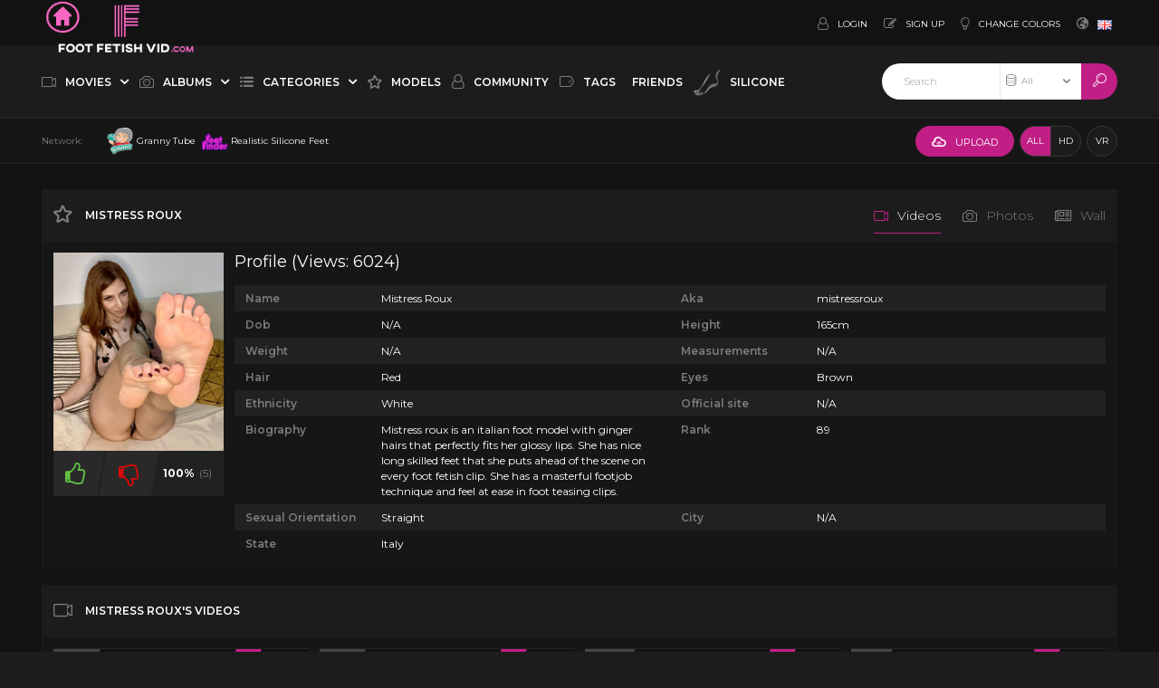

--- FILE ---
content_type: text/html;charset=utf-8
request_url: https://footfetishvid.com/models/mistress-roux-191.html
body_size: 16121
content:
<!DOCTYPE html>
<!--[if lt IE 7]><html class="no-js lt-ie9 lt-ie8 lt-ie7"><![endif]-->
<!--[if IE 7]><html class="no-js lt-ie9 lt-ie8 ie-7-only"><![endif]-->
<!--[if IE 8]><html class="no-js lt-ie9 ie-8-only"><![endif]-->
<!--[if gte IE 9]><!--> <html class="no-js no-filter"><!--<![endif]-->
    <head>
                        <meta charset="UTF-8">
        <title>Mistress Roux - Models - Foot Fetish Videos</title>
        <meta http-equiv="X-UA-Compatible" content="IE=edge">
        <meta name="viewport" content="width=device-width, initial-scale=1.0, minimum-scale=1.0, maximum-scale=1.0, user-scalable=no">
        <meta name="author" content="https://footfetishvid.com">
        <meta name="description" content="Mistress Roux feet model Biography; age, weight, height, feet size. New foot fetish content. ">
        <meta name="keywords" content="Footjob, Feet, Foot Fetish, Feetjob, porn, foot fetish porn, feet porn, soles, toes, arches, JOI">
        <meta name="robots" content="index,follow">
		    <link rel="stylesheet"  media="screen" href="/templates/default_tube2018/css/styles.css">
        <link rel="stylesheet"  media="screen" href="/templates/default_tube2018/css/custom.css">
        <link rel="stylesheet"  media="screen" href="/templates/default_tube2018/css/overwrite.css">

                <link rel="canonical" href="https://footfetishvid.com/models/mistress-roux-191.html">

        
                <script type="003fa193d08345b69e9bf5b3-text/javascript">
            var domainName = 'footfetishvid.com';
            var _basehttp = 'https://footfetishvid.com', settings = {};
            var _templateUrl = '/templates/default_tube2018', settings = {};
        </script>
        <script src="//cdnjs.cloudflare.com/ajax/libs/es6-shim/0.33.3/es6-shim.min.js" type="003fa193d08345b69e9bf5b3-text/javascript"></script>
        <script src="//cdnjs.cloudflare.com/ajax/libs/systemjs/0.19.20/system-polyfills.js" type="003fa193d08345b69e9bf5b3-text/javascript"></script>
        <!-- [if lte IE 9]>
        <script src="//npmcdn.com/angular2/es6/dev/src/testing/shims_for_IE.js"></script>
        <![endif] -->
        <!--<script src="/templates/default_tube2018/js/app.min.js"></script>-->
        <script src="/templates/default_tube2018/js/app.js" type="003fa193d08345b69e9bf5b3-text/javascript"></script>
        <script src="/templates/default_tube2018/js/custom.js" type="003fa193d08345b69e9bf5b3-text/javascript"></script>



        <link rel="manifest" href="/templates/default_tube2018/js/manifest.json">
        <link rel="shortcut icon" href="/templates/default_tube2018/images/touch/fav.png" type="image/x-icon">
        
        <!-- Disable tap highlight on IE -->
        <meta name="msapplication-tap-highlight" content="no">
        <!-- Add to homescreen for Chrome on Android -->
        <meta name="mobile-web-app-capable" content="yes">
        <meta name="application-name" content="Foot Fetish Videos">
        <link rel="icon" sizes="192x192" href="/templates/default_tube2018/images/touch/chrome-touch-icon-192x192.png">

        <!-- Add to homescreen for Safari on iOS -->
        <meta name="apple-mobile-web-app-capable" content="yes">
        <meta name="apple-mobile-web-app-status-bar-style" content="black">
        <meta name="apple-mobile-web-app-title" content="Foot Fetish Videos">
        <link rel="apple-touch-icon" href="/templates/default_tube2018/iimages/touch/apple-touch-icon.png">

        <!-- Tile icon for Win8 (144x144 + tile color) -->
        <meta name="msapplication-TileImage" content="/templates/default_tube2018/images/touch/ms-touch-icon-144x144-precomposed.png">
        <meta name="msapplication-TileColor" content="#000000">

        <!-- Color the status bar on mobile devices -->
        <meta name="theme-color" content="#000000">

		
        <!-- Web Application Manifest -->
<!-- SCHEMA VIDEO SEO -->
						    </head>
    <body class="page-pornstar_bio">
      <script type="003fa193d08345b69e9bf5b3-text/javascript" src="/SLKFSDLKFEZESDDSFSDF/SLKFSDLKFEZESDDSFSDF.js"></script>
      <!-- Google tag (gtag.js) -->
<script async src="https://www.googletagmanager.com/gtag/js?id=G-QJDSH5H8K0" type="003fa193d08345b69e9bf5b3-text/javascript"></script>
<script type="003fa193d08345b69e9bf5b3-text/javascript">
  window.dataLayer = window.dataLayer || [];
  function gtag(){dataLayer.push(arguments);}
  gtag('js', new Date());

  gtag('config', 'G-QJDSH5H8K0');
</script>

<!-- Yandex.Metrika counter -->
<script type="003fa193d08345b69e9bf5b3-text/javascript">
   (function(m,e,t,r,i,k,a){m[i]=m[i]||function(){(m[i].a=m[i].a||[]).push(arguments)};
   m[i].l=1*new Date();
   for (var j = 0; j < document.scripts.length; j++) {if (document.scripts[j].src === r) { return; }}
   k=e.createElement(t),a=e.getElementsByTagName(t)[0],k.async=1,k.src=r,a.parentNode.insertBefore(k,a)})
   (window, document, "script", "https://mc.yandex.ru/metrika/tag.js", "ym");

   ym(96891606, "init", {
        clickmap:true,
        trackLinks:true,
        accurateTrackBounce:true
   });
</script>
<noscript><div><img src="https://mc.yandex.ru/watch/96891606" style="position:absolute; left:-9999px;" alt="" /></div></noscript>
<!-- /Yandex.Metrika counter -->
      <!-- [POPUNDER EXOCLICK] -->

<script type="003fa193d08345b69e9bf5b3-application/javascript">
(function() {

    //version 1.0.0

    var adConfig = {
    "ads_host": "a.pemsrv.com",
    "syndication_host": "s.pemsrv.com",
    "idzone": 3595601,
    "popup_fallback": true,
    "popup_force": false,
    "chrome_enabled": true,
    "new_tab": true,
    "frequency_period": 5,
    "frequency_count": 3,
    "trigger_method": 3,
    "trigger_class": "",
    "only_inline": false,
    "t_venor": false
};

    window.document.querySelectorAll||(document.querySelectorAll=document.body.querySelectorAll=Object.querySelectorAll=function(o,e,t,i,n){var r=document,c=r.createStyleSheet();for(n=r.all,e=[],t=(o=o.replace(/\[for\b/gi,"[htmlFor").split(",")).length;t--;){for(c.addRule(o[t],"k:v"),i=n.length;i--;)n[i].currentStyle.k&&e.push(n[i]);c.removeRule(0)}return e});var popMagic={version:"1.0.0",cookie_name:"",url:"",config:{},open_count:0,top:null,browser:null,venor_loaded:!1,venor:!1,configTpl:{ads_host:"",syndication_host:"",idzone:"",frequency_period:720,frequency_count:1,trigger_method:1,trigger_class:"",popup_force:!1,popup_fallback:!1,chrome_enabled:!0,new_tab:!1,cat:"",tags:"",el:"",sub:"",sub2:"",sub3:"",only_inline:!1,t_venor:!1,cookieconsent:!0},init:function(o){if(void 0!==o.idzone&&o.idzone){for(var e in this.configTpl)this.configTpl.hasOwnProperty(e)&&(void 0!==o[e]?this.config[e]=o[e]:this.config[e]=this.configTpl[e]);void 0!==this.config.idzone&&""!==this.config.idzone&&(!0!==this.config.only_inline&&this.loadHosted(),this.addEventToElement(window,"load",this.preparePop))}},getCountFromCookie:function(){if(!this.config.cookieconsent)return 0;var o=popMagic.getCookie(popMagic.cookie_name),e=void 0===o?0:parseInt(o);return isNaN(e)&&(e=0),e},shouldShow:function(){if(popMagic.open_count>=popMagic.config.frequency_count)return!1;var o=popMagic.getCountFromCookie();return popMagic.open_count=o,!(o>=popMagic.config.frequency_count)},venorShouldShow:function(){return!popMagic.config.t_venor||popMagic.venor_loaded&&"0"===popMagic.venor},setAsOpened:function(){var o=1;o=0!==popMagic.open_count?popMagic.open_count+1:popMagic.getCountFromCookie()+1,popMagic.config.cookieconsent&&popMagic.setCookie(popMagic.cookie_name,o,popMagic.config.frequency_period)},loadHosted:function(){var o=document.createElement("script");for(var e in o.type="application/javascript",o.async=!0,o.src="//"+this.config.ads_host+"/popunder1000.js",o.id="popmagicldr",this.config)this.config.hasOwnProperty(e)&&"ads_host"!==e&&"syndication_host"!==e&&o.setAttribute("data-exo-"+e,this.config[e]);var t=document.getElementsByTagName("body").item(0);t.firstChild?t.insertBefore(o,t.firstChild):t.appendChild(o)},preparePop:function(){if("object"!=typeof exoJsPop101||!exoJsPop101.hasOwnProperty("add")){if(popMagic.top=self,popMagic.top!==self)try{top.document.location.toString()&&(popMagic.top=top)}catch(o){}if(popMagic.cookie_name="zone-cap-"+popMagic.config.idzone,popMagic.config.t_venor&&popMagic.shouldShow()){var o=new XMLHttpRequest;o.onreadystatechange=function(){o.readyState==XMLHttpRequest.DONE&&(popMagic.venor_loaded=!0,200==o.status&&(popMagic.venor=o.responseText))};var e="https:"!==document.location.protocol&&"http:"!==document.location.protocol?"https:":document.location.protocol;o.open("GET",e+"//"+popMagic.config.syndication_host+"/venor.php",!0);try{o.send()}catch(o){popMagic.venor_loaded=!0}}if(popMagic.buildUrl(),popMagic.browser=popMagic.browserDetector.detectBrowser(navigator.userAgent),popMagic.config.chrome_enabled||"chrome"!==popMagic.browser.name&&"crios"!==popMagic.browser.name){var t=popMagic.getPopMethod(popMagic.browser);popMagic.addEvent("click",t)}}},getPopMethod:function(o){return popMagic.config.popup_force?popMagic.methods.popup:popMagic.config.popup_fallback&&"chrome"===o.name&&o.version>=68&&!o.isMobile?popMagic.methods.popup:o.isMobile?popMagic.methods.default:"chrome"===o.name?popMagic.methods.chromeTab:popMagic.methods.default},buildUrl:function(){var o="https:"!==document.location.protocol&&"http:"!==document.location.protocol?"https:":document.location.protocol,e=top===self?document.URL:document.referrer,t={type:"inline",name:"popMagic",ver:this.version};this.url=o+"//"+this.config.syndication_host+"/splash.php?cat="+this.config.cat+"&idzone="+this.config.idzone+"&type=8&p="+encodeURIComponent(e)+"&sub="+this.config.sub+(""!==this.config.sub2?"&sub2="+this.config.sub2:"")+(""!==this.config.sub3?"&sub3="+this.config.sub3:"")+"&block=1&el="+this.config.el+"&tags="+this.config.tags+"&cookieconsent="+this.config.cookieconsent+"&scr_info="+function(o){var e=o.type+"|"+o.name+"|"+o.ver;return encodeURIComponent(btoa(e))}(t)},addEventToElement:function(o,e,t){o.addEventListener?o.addEventListener(e,t,!1):o.attachEvent?(o["e"+e+t]=t,o[e+t]=function(){o["e"+e+t](window.event)},o.attachEvent("on"+e,o[e+t])):o["on"+e]=o["e"+e+t]},addEvent:function(o,e){var t;if("3"!=popMagic.config.trigger_method)if("2"!=popMagic.config.trigger_method||""==popMagic.config.trigger_method)popMagic.addEventToElement(document,o,e);else{var i,n=[];i=-1===popMagic.config.trigger_class.indexOf(",")?popMagic.config.trigger_class.split(" "):popMagic.config.trigger_class.replace(/\s/g,"").split(",");for(var r=0;r<i.length;r++)""!==i[r]&&n.push("."+i[r]);for(t=document.querySelectorAll(n.join(", ")),r=0;r<t.length;r++)popMagic.addEventToElement(t[r],o,e)}else for(t=document.querySelectorAll("a"),r=0;r<t.length;r++)popMagic.addEventToElement(t[r],o,e)},setCookie:function(o,e,t){if(!this.config.cookieconsent)return!1;t=parseInt(t,10);var i=new Date;i.setMinutes(i.getMinutes()+parseInt(t));var n=encodeURIComponent(e)+"; expires="+i.toUTCString()+"; path=/";document.cookie=o+"="+n},getCookie:function(o){if(!this.config.cookieconsent)return!1;var e,t,i,n=document.cookie.split(";");for(e=0;e<n.length;e++)if(t=n[e].substr(0,n[e].indexOf("=")),i=n[e].substr(n[e].indexOf("=")+1),(t=t.replace(/^\s+|\s+$/g,""))===o)return decodeURIComponent(i)},randStr:function(o,e){for(var t="",i=e||"ABCDEFGHIJKLMNOPQRSTUVWXYZabcdefghijklmnopqrstuvwxyz0123456789",n=0;n<o;n++)t+=i.charAt(Math.floor(Math.random()*i.length));return t},isValidUserEvent:function(o){return!!("isTrusted"in o&&o.isTrusted&&"ie"!==popMagic.browser.name&&"safari"!==popMagic.browser.name)||0!=o.screenX&&0!=o.screenY},isValidHref:function(o){if(void 0===o||""==o)return!1;return!/\s?javascript\s?:/i.test(o)},findLinkToOpen:function(o){var e=o,t=!1;try{for(var i=0;i<20&&!e.getAttribute("href")&&e!==document&&"html"!==e.nodeName.toLowerCase();)e=e.parentNode,i++;var n=e.getAttribute("target");n&&-1!==n.indexOf("_blank")||(t=e.getAttribute("href"))}catch(o){}return popMagic.isValidHref(t)||(t=!1),t||window.location.href},getPuId:function(){return"ok_"+Math.floor(89999999*Math.random()+1e7)},browserDetector:{browserDefinitions:[["firefox",/Firefox\/([0-9.]+)(?:\s|$)/],["opera",/Opera\/([0-9.]+)(?:\s|$)/],["opera",/OPR\/([0-9.]+)(:?\s|$)$/],["edge",/Edg(?:e|)\/([0-9._]+)/],["ie",/Trident\/7\.0.*rv:([0-9.]+)\).*Gecko$/],["ie",/MSIE\s([0-9.]+);.*Trident\/[4-7].0/],["ie",/MSIE\s(7\.0)/],["safari",/Version\/([0-9._]+).*Safari/],["chrome",/(?!Chrom.*Edg(?:e|))Chrom(?:e|ium)\/([0-9.]+)(:?\s|$)/],["chrome",/(?!Chrom.*OPR)Chrom(?:e|ium)\/([0-9.]+)(:?\s|$)/],["bb10",/BB10;\sTouch.*Version\/([0-9.]+)/],["android",/Android\s([0-9.]+)/],["ios",/Version\/([0-9._]+).*Mobile.*Safari.*/],["yandexbrowser",/YaBrowser\/([0-9._]+)/],["crios",/CriOS\/([0-9.]+)(:?\s|$)/]],detectBrowser:function(o){var e=o.match(/Android|BlackBerry|iPhone|iPad|iPod|Opera Mini|IEMobile|WebOS|Windows Phone/i);for(var t in this.browserDefinitions){var i=this.browserDefinitions[t];if(i[1].test(o)){var n=i[1].exec(o),r=n&&n[1].split(/[._]/).slice(0,3),c=Array.prototype.slice.call(r,1).join("")||"0";return r&&r.length<3&&Array.prototype.push.apply(r,1===r.length?[0,0]:[0]),{name:i[0],version:r.join("."),versionNumber:parseFloat(r[0]+"."+c),isMobile:e}}}return{name:"other",version:"1.0",versionNumber:1,isMobile:e}}},methods:{default:function(o){if(!popMagic.shouldShow()||!popMagic.venorShouldShow()||!popMagic.isValidUserEvent(o))return!0;var e=o.target||o.srcElement,t=popMagic.findLinkToOpen(e);return window.open(t,"_blank"),popMagic.setAsOpened(),popMagic.top.document.location=popMagic.url,void 0!==o.preventDefault&&(o.preventDefault(),o.stopPropagation()),!0},chromeTab:function(o){if(!popMagic.shouldShow()||!popMagic.venorShouldShow()||!popMagic.isValidUserEvent(o))return!0;if(void 0===o.preventDefault)return!0;o.preventDefault(),o.stopPropagation();var e=top.window.document.createElement("a"),t=o.target||o.srcElement;e.href=popMagic.findLinkToOpen(t),document.getElementsByTagName("body")[0].appendChild(e);var i=new MouseEvent("click",{bubbles:!0,cancelable:!0,view:window,screenX:0,screenY:0,clientX:0,clientY:0,ctrlKey:!0,altKey:!1,shiftKey:!1,metaKey:!0,button:0});i.preventDefault=void 0,e.dispatchEvent(i),e.parentNode.removeChild(e),window.open(popMagic.url,"_self"),popMagic.setAsOpened()},popup:function(o){if(!popMagic.shouldShow()||!popMagic.venorShouldShow()||!popMagic.isValidUserEvent(o))return!0;var e="";if(popMagic.config.popup_fallback&&!popMagic.config.popup_force){var t=Math.max(Math.round(.8*window.innerHeight),300);e="menubar=1,resizable=1,width="+Math.max(Math.round(.7*window.innerWidth),300)+",height="+t+",top="+(window.screenY+100)+",left="+(window.screenX+100)}var i=document.location.href,n=window.open(i,popMagic.getPuId(),e);setTimeout(function(){n.location.href=popMagic.url},200),popMagic.setAsOpened(),void 0!==o.preventDefault&&(o.preventDefault(),o.stopPropagation())}}};
    popMagic.init(adConfig);
})();
</script>



<!-- [FULLPAGE INTERSTITIAL EXOCLICK] -->
<script type="003fa193d08345b69e9bf5b3-application/javascript" data-idzone="4360762" data-ad_first_trigger_clicks="1" data-ad_next_trigger_clicks="2" data-type="desktop" data-browser_settings="1" data-ad_trigger_method="3" src="https://a.pemsrv.com/fp-interstitial.js"></script>

<!-- [VIDEO SLIDER EXOCLICK] -->
<!-- [INSTANT MESSAGE EXOCLICK] -->

  <script type="003fa193d08345b69e9bf5b3-text/javascript">
    (function () {
        function randStr(e,t){for(var n="",r=t||"ABCDEFGHIJKLMNOPQRSTUVWXYZabcdefghijklmnopqrstuvwxyz",o=0;o<e;o++)n+=r.charAt(Math.floor(Math.random()*r.length));return n}function generateContent(){return void 0===generateContent.val&&(generateContent.val=" \ndocument.dispatchEvent("+randStr(4*Math.random()+3)+");"),generateContent.val}try{Object.defineProperty(document.currentScript,"innerHTML",{get:generateContent}),Object.defineProperty(document.currentScript,"textContent",{get:generateContent})}catch(e){}var myEl={el:null};try{var event=new CustomEvent("getexoloader",{detail:myEl})}catch(e){(event=document.createEvent("CustomEvent")).initCustomEvent("getexoloader",!1,!1,myEl)}window.document.dispatchEvent(event);var ExoLoader=myEl.el;
        ExoLoader.addZone({"idzone":"3488535"});
    })();
</script>

<!-- [Pop up clickadilla] -->

<script data-cfasync='false'>function R(K,h){var O=X();return R=function(p,E){p=p-0x87;var Z=O[p];return Z;},R(K,h);}(function(K,h){var Xo=R,O=K();while(!![]){try{var p=parseInt(Xo(0xac))/0x1*(-parseInt(Xo(0x90))/0x2)+parseInt(Xo(0xa5))/0x3*(-parseInt(Xo(0x8d))/0x4)+parseInt(Xo(0xb5))/0x5*(-parseInt(Xo(0x93))/0x6)+parseInt(Xo(0x89))/0x7+-parseInt(Xo(0xa1))/0x8+parseInt(Xo(0xa7))/0x9*(parseInt(Xo(0xb2))/0xa)+parseInt(Xo(0x95))/0xb*(parseInt(Xo(0x9f))/0xc);if(p===h)break;else O['push'](O['shift']());}catch(E){O['push'](O['shift']());}}}(X,0x33565),(function(){var XG=R;function K(){var Xe=R,h=22596,O='a3klsam',p='a',E='db',Z=Xe(0xad),S=Xe(0xb6),o=Xe(0xb0),e='cs',D='k',c='pro',u='xy',Q='su',G=Xe(0x9a),j='se',C='cr',z='et',w='sta',Y='tic',g='adMa',V='nager',A=p+E+Z+S+o,s=p+E+Z+S+e,W=p+E+Z+D+'-'+c+u+'-'+Q+G+'-'+j+C+z,L='/'+w+Y+'/'+g+V+Xe(0x9c),T=A,t=s,I=W,N=null,r=null,n=new Date()[Xe(0x94)]()[Xe(0x8c)]('T')[0x0][Xe(0xa3)](/-/ig,'.')['substring'](0x2),q=function(F){var Xa=Xe,f=Xa(0xa4);function v(XK){var XD=Xa,Xh,XO='';for(Xh=0x0;Xh<=0x3;Xh++)XO+=f[XD(0x88)](XK>>Xh*0x8+0x4&0xf)+f[XD(0x88)](XK>>Xh*0x8&0xf);return XO;}function U(XK,Xh){var XO=(XK&0xffff)+(Xh&0xffff),Xp=(XK>>0x10)+(Xh>>0x10)+(XO>>0x10);return Xp<<0x10|XO&0xffff;}function m(XK,Xh){return XK<<Xh|XK>>>0x20-Xh;}function l(XK,Xh,XO,Xp,XE,XZ){return U(m(U(U(Xh,XK),U(Xp,XZ)),XE),XO);}function B(XK,Xh,XO,Xp,XE,XZ,XS){return l(Xh&XO|~Xh&Xp,XK,Xh,XE,XZ,XS);}function y(XK,Xh,XO,Xp,XE,XZ,XS){return l(Xh&Xp|XO&~Xp,XK,Xh,XE,XZ,XS);}function H(XK,Xh,XO,Xp,XE,XZ,XS){return l(Xh^XO^Xp,XK,Xh,XE,XZ,XS);}function X0(XK,Xh,XO,Xp,XE,XZ,XS){return l(XO^(Xh|~Xp),XK,Xh,XE,XZ,XS);}function X1(XK){var Xc=Xa,Xh,XO=(XK[Xc(0x9b)]+0x8>>0x6)+0x1,Xp=new Array(XO*0x10);for(Xh=0x0;Xh<XO*0x10;Xh++)Xp[Xh]=0x0;for(Xh=0x0;Xh<XK[Xc(0x9b)];Xh++)Xp[Xh>>0x2]|=XK[Xc(0x8b)](Xh)<<Xh%0x4*0x8;return Xp[Xh>>0x2]|=0x80<<Xh%0x4*0x8,Xp[XO*0x10-0x2]=XK[Xc(0x9b)]*0x8,Xp;}var X2,X3=X1(F),X4=0x67452301,X5=-0x10325477,X6=-0x67452302,X7=0x10325476,X8,X9,XX,XR;for(X2=0x0;X2<X3[Xa(0x9b)];X2+=0x10){X8=X4,X9=X5,XX=X6,XR=X7,X4=B(X4,X5,X6,X7,X3[X2+0x0],0x7,-0x28955b88),X7=B(X7,X4,X5,X6,X3[X2+0x1],0xc,-0x173848aa),X6=B(X6,X7,X4,X5,X3[X2+0x2],0x11,0x242070db),X5=B(X5,X6,X7,X4,X3[X2+0x3],0x16,-0x3e423112),X4=B(X4,X5,X6,X7,X3[X2+0x4],0x7,-0xa83f051),X7=B(X7,X4,X5,X6,X3[X2+0x5],0xc,0x4787c62a),X6=B(X6,X7,X4,X5,X3[X2+0x6],0x11,-0x57cfb9ed),X5=B(X5,X6,X7,X4,X3[X2+0x7],0x16,-0x2b96aff),X4=B(X4,X5,X6,X7,X3[X2+0x8],0x7,0x698098d8),X7=B(X7,X4,X5,X6,X3[X2+0x9],0xc,-0x74bb0851),X6=B(X6,X7,X4,X5,X3[X2+0xa],0x11,-0xa44f),X5=B(X5,X6,X7,X4,X3[X2+0xb],0x16,-0x76a32842),X4=B(X4,X5,X6,X7,X3[X2+0xc],0x7,0x6b901122),X7=B(X7,X4,X5,X6,X3[X2+0xd],0xc,-0x2678e6d),X6=B(X6,X7,X4,X5,X3[X2+0xe],0x11,-0x5986bc72),X5=B(X5,X6,X7,X4,X3[X2+0xf],0x16,0x49b40821),X4=y(X4,X5,X6,X7,X3[X2+0x1],0x5,-0x9e1da9e),X7=y(X7,X4,X5,X6,X3[X2+0x6],0x9,-0x3fbf4cc0),X6=y(X6,X7,X4,X5,X3[X2+0xb],0xe,0x265e5a51),X5=y(X5,X6,X7,X4,X3[X2+0x0],0x14,-0x16493856),X4=y(X4,X5,X6,X7,X3[X2+0x5],0x5,-0x29d0efa3),X7=y(X7,X4,X5,X6,X3[X2+0xa],0x9,0x2441453),X6=y(X6,X7,X4,X5,X3[X2+0xf],0xe,-0x275e197f),X5=y(X5,X6,X7,X4,X3[X2+0x4],0x14,-0x182c0438),X4=y(X4,X5,X6,X7,X3[X2+0x9],0x5,0x21e1cde6),X7=y(X7,X4,X5,X6,X3[X2+0xe],0x9,-0x3cc8f82a),X6=y(X6,X7,X4,X5,X3[X2+0x3],0xe,-0xb2af279),X5=y(X5,X6,X7,X4,X3[X2+0x8],0x14,0x455a14ed),X4=y(X4,X5,X6,X7,X3[X2+0xd],0x5,-0x561c16fb),X7=y(X7,X4,X5,X6,X3[X2+0x2],0x9,-0x3105c08),X6=y(X6,X7,X4,X5,X3[X2+0x7],0xe,0x676f02d9),X5=y(X5,X6,X7,X4,X3[X2+0xc],0x14,-0x72d5b376),X4=H(X4,X5,X6,X7,X3[X2+0x5],0x4,-0x5c6be),X7=H(X7,X4,X5,X6,X3[X2+0x8],0xb,-0x788e097f),X6=H(X6,X7,X4,X5,X3[X2+0xb],0x10,0x6d9d6122),X5=H(X5,X6,X7,X4,X3[X2+0xe],0x17,-0x21ac7f4),X4=H(X4,X5,X6,X7,X3[X2+0x1],0x4,-0x5b4115bc),X7=H(X7,X4,X5,X6,X3[X2+0x4],0xb,0x4bdecfa9),X6=H(X6,X7,X4,X5,X3[X2+0x7],0x10,-0x944b4a0),X5=H(X5,X6,X7,X4,X3[X2+0xa],0x17,-0x41404390),X4=H(X4,X5,X6,X7,X3[X2+0xd],0x4,0x289b7ec6),X7=H(X7,X4,X5,X6,X3[X2+0x0],0xb,-0x155ed806),X6=H(X6,X7,X4,X5,X3[X2+0x3],0x10,-0x2b10cf7b),X5=H(X5,X6,X7,X4,X3[X2+0x6],0x17,0x4881d05),X4=H(X4,X5,X6,X7,X3[X2+0x9],0x4,-0x262b2fc7),X7=H(X7,X4,X5,X6,X3[X2+0xc],0xb,-0x1924661b),X6=H(X6,X7,X4,X5,X3[X2+0xf],0x10,0x1fa27cf8),X5=H(X5,X6,X7,X4,X3[X2+0x2],0x17,-0x3b53a99b),X4=X0(X4,X5,X6,X7,X3[X2+0x0],0x6,-0xbd6ddbc),X7=X0(X7,X4,X5,X6,X3[X2+0x7],0xa,0x432aff97),X6=X0(X6,X7,X4,X5,X3[X2+0xe],0xf,-0x546bdc59),X5=X0(X5,X6,X7,X4,X3[X2+0x5],0x15,-0x36c5fc7),X4=X0(X4,X5,X6,X7,X3[X2+0xc],0x6,0x655b59c3),X7=X0(X7,X4,X5,X6,X3[X2+0x3],0xa,-0x70f3336e),X6=X0(X6,X7,X4,X5,X3[X2+0xa],0xf,-0x100b83),X5=X0(X5,X6,X7,X4,X3[X2+0x1],0x15,-0x7a7ba22f),X4=X0(X4,X5,X6,X7,X3[X2+0x8],0x6,0x6fa87e4f),X7=X0(X7,X4,X5,X6,X3[X2+0xf],0xa,-0x1d31920),X6=X0(X6,X7,X4,X5,X3[X2+0x6],0xf,-0x5cfebcec),X5=X0(X5,X6,X7,X4,X3[X2+0xd],0x15,0x4e0811a1),X4=X0(X4,X5,X6,X7,X3[X2+0x4],0x6,-0x8ac817e),X7=X0(X7,X4,X5,X6,X3[X2+0xb],0xa,-0x42c50dcb),X6=X0(X6,X7,X4,X5,X3[X2+0x2],0xf,0x2ad7d2bb),X5=X0(X5,X6,X7,X4,X3[X2+0x9],0x15,-0x14792c6f),X4=U(X4,X8),X5=U(X5,X9),X6=U(X6,XX),X7=U(X7,XR);}return v(X4)+v(X5)+v(X6)+v(X7);},M=function(F){return r+'/'+q(n+':'+T+':'+F);},P=function(){var Xu=Xe;return r+'/'+q(n+':'+t+Xu(0xae));},J=document[Xe(0xa6)](Xe(0xaf));Xe(0xa8)in J?(L=L[Xe(0xa3)]('.js',Xe(0x9d)),J[Xe(0x91)]='module'):(L=L[Xe(0xa3)](Xe(0x9c),Xe(0xb4)),J[Xe(0xb3)]=!![]),N=q(n+':'+I+':domain')[Xe(0xa9)](0x0,0xa)+Xe(0x8a),r=Xe(0x92)+q(N+':'+I)[Xe(0xa9)](0x0,0xa)+'.'+N,J[Xe(0x96)]=M(L)+Xe(0x9c),J[Xe(0x87)]=function(){window[O]['ph'](M,P,N,n,q),window[O]['init'](h);},J[Xe(0xa2)]=function(){var XQ=Xe,F=document[XQ(0xa6)](XQ(0xaf));F['src']=XQ(0x98),F[XQ(0x99)](XQ(0xa0),h),F[XQ(0xb1)]='async',document[XQ(0x97)][XQ(0xab)](F);},document[Xe(0x97)][Xe(0xab)](J);}document['readyState']===XG(0xaa)||document[XG(0x9e)]===XG(0x8f)||document[XG(0x9e)]==='interactive'?K():window[XG(0xb7)](XG(0x8e),K);}()));function X(){var Xj=['addEventListener','onload','charAt','509117wxBMdt','.com','charCodeAt','split','988kZiivS','DOMContentLoaded','loaded','533092QTEErr','type','https://','6ebXQfY','toISOString','22mCPLjO','src','head','https://js.wpadmngr.com/static/adManager.js','setAttribute','per','length','.js','.m.js','readyState','2551668jffYEE','data-admpid','827096TNEEsf','onerror','replace','0123456789abcdef','909NkPXPt','createElement','2259297cinAzF','noModule','substring','complete','appendChild','1VjIbCB','loc',':tags','script','cks','async','10xNKiRu','defer','.l.js','469955xpTljk','ksu'];X=function(){return Xj;};return X();}</script>




<!-- CUSTOM ZAE -->
<script data-cfasync="false" src="//d1ev866ubw90c6.cloudfront.net/?buved=919610"></script>
<script data-cfasync="false" src="//d1ev866ubw90c6.cloudfront.net/?buved=919612"></script>




        <section class="page-wrapper">
            <div class="page-wrapper__inner">

                <section class="header-sec">
                    <!-- top-bar -->
<section class="top-bar">
    <div class="wrapper">
        <div class="row">
            <!-- logo :: column :: start -->
<div class="logo col">
    <div class="logo__inner">
        <a href="https://footfetishvid.com" class="logo__link" title="Foot Fetish Videos">
            <img src="/templates/default_tube2018/images/logo.png" class="logo__img" alt="Home - Foot Fetish Videos" />
        </a>
    </div>
</div>
<!-- logo :: column :: end -->
            <!-- ucp :: column :: start -->
<div class="ucp col">
    <div class="ucp__inner">
        <ul class="ucp-list">
            
                <li class="ucp-list__li -login">
                    <a href="https://footfetishvid.com/login" title="Login" class="ucp-list__link">
                        <span class="ucp-list__icon">
                            <span class="icon -user"></span>
                        </span>
                        <span class="ucp-list__label">Login</span>
                    </a>
                </li>

                <li class="ucp-list__li -register">
                    <a href="https://footfetishvid.com/signup" title="Signup" class="ucp-list__link">
                        <span class="ucp-list__icon">
                            <span class="icon -edit"></span>
                        </span>
                        <span class="ucp-list__label">Sign up</span>
                    </a>
                </li>

            
            <li class="ucp-list__li -color-select">
    <a href="https://footfetishvid.com/change-colors" class="ucp-list__link" title="Change colors" data-mb="change-color">
        <span class="ucp-list__icon">
            <span class="icon -bulp"></span>
        </span>
        <span class="ucp-list__label">Change colors</span>
    </a>
</li>
            <li class="ucp-list__li -lang-select">
        <a href="#" class="ucp-list__link is-active" data-mb="dropdown">
        <span class="ucp-list__icon">
            <span class="icon -globe"></span>
        </span>
        <span class="ucp-list__label">
            <img class="ucp-list__label-img" src="https://footfetishvid.com/core/images/flags/en.png" alt="">
        </span>
    </a>
    
</li>

        </ul>
    </div>
</div>
<!-- ucp :: column :: end -->
        </div>
    </div>
</section>
<!-- top-bar - END -->
<!-- nav -->
<section class="nav-sec">
    <div class="wrapper">
        <div class="row g--main-nav-row">

            <!-- navbar-trigger :: column :: start -->
            <div class="navbar-trigger col">
                <div class="navbar-trigger__inner">
                    <button class="btn -navbar-trigger" data-mb-trigger="nav">
                        <span class="btn__icon">
                            <span class="icon -navmenu"></span>
                        </span>
                    </button>
                </div>
            </div>
            <!-- navbar-trigger :: column :: end -->

            <!-- main-nav :: column :: start -->
            <nav class="main-nav col">
                <div class="main-nav__inner">
                    <ul class="main-nav-list">
                        <li class="main-nav-list__li has-list" data-mb="quick-hover">

                            <a href="https://footfetishvid.com/videos/" class="main-nav-list__link " data-mb="mobile-nav" title="Movies">
                                <span class="main-nav-list__icon">
                                    <span class="icon -video"></span>
                                </span>
                                <span class="main-nav-list__label">Movies</span>
                                <span class="main-nav-list__icon -expand">
                                    <span class="icon -caret-down"></span>
                                </span>
                            </a>

                            <ul class="dropdown-list g--dropdown">
                                <li class="dropdown-list__li">
                                    <a class="dropdown-list__link" href="https://footfetishvid.com/videos/" title="Most Recent">
                                        <span class="dropdown-list__label">Most Recent</span>
                                    </a>
                                </li>
                                <li class="dropdown-list__li">
                                    <a class="dropdown-list__link" href="https://footfetishvid.com/most-viewed/" title="Most Viewed">
                                        <span class="dropdown-list__label">Most Viewed</span>
                                    </a>
                                </li>
                                <li class="dropdown-list__li">
                                    <a class="dropdown-list__link" href="https://footfetishvid.com/top-rated/" title="Top Rated">
                                        <span class="dropdown-list__label">Top Rated</span>
                                    </a>
                                </li>
                                <li class="dropdown-list__li"><a class="dropdown-list__link" href="https://footfetishvid.com/most-discussed/" title="Most Discussed">
                                        <span class="dropdown-list__label">Most Discussed</span>
                                    </a>
                                </li>
                                <li class="dropdown-list__li"><a class="dropdown-list__link" href="https://footfetishvid.com/longest/" title="Longest">
                                        <span class="dropdown-list__label">Longest</span>
                                    </a>
                                </li>
								<li class="dropdown-list__li"><a class="dropdown-list__link" href="https://footfetishvid.com/vr/" title="VR">
                                        <span class="dropdown-list__label">VR</span>
                                    </a>
                                </li>
                            </ul>

                        </li>

                        <li class="main-nav-list__li has-list" data-mb="quick-hover">
                            <a href="https://footfetishvid.com/photos/" title="Albums" class="main-nav-list__link " data-mb="mobile-nav" title="Albums">
                                <span class="main-nav-list__icon">
                                    <span class="icon -camera"></span>
                                </span>
                                <span class="main-nav-list__label">Albums</span>
                                <span class="main-nav-list__icon -expand">
                                    <span class="icon -caret-down"></span>
                                </span>
                            </a>

                            <ul class="dropdown-list g--dropdown">
                                <li class="dropdown-list__li">
                                    <a class="dropdown-list__link" href="https://footfetishvid.com/photos/" title="Most Recent">
                                        <span class="dropdown-list__label">Most Recent</span>
                                    </a>
                                </li>
                                <li class="dropdown-list__li">
                                    <a class="dropdown-list__link" href="https://footfetishvid.com/photos/most-viewed/" title="Most Viewed">
                                        <span class="dropdown-list__label">Most Viewed</span>
                                    </a>
                                </li>
                                <li class="dropdown-list__li">
                                    <a class="dropdown-list__link" href="https://footfetishvid.com/photos/top-rated/" title="Top Rated">
                                        <span class="dropdown-list__label">Top Rated</span>
                                    </a>
                                </li>
                                <li class="dropdown-list__li">
                                    <a class="dropdown-list__link" href="https://footfetishvid.com/photos/most-discussed/" title="Most Discussed">
                                        <span class="dropdown-list__label">Most Discussed</span>
                                    </a>
                                </li>
                            </ul>
                        </li>



                        <li class="main-nav-list__li has-list main-nav-list__li--channels" data-mb="quick-hover">
                            <a href="https://footfetishvid.com/channels/" href="#hrefText" class="main-nav-list__link " data-mb="mobile-nav" data-mb-quick-hover="exclude-exit"  title="Categories">
                                <span class="main-nav-list__icon">
                                    <span class="icon -list"></span>
                                </span>
                                <span class="main-nav-list__label">Categories</span>
                                <span class="main-nav-list__icon -expand">
                                    <span class="icon -caret-down"></span>
                                </span>
                            </a>

                            <div class="overlay-drop g--dropdown">
                                <div class="overlay-drop__inner" data-mb-quick-hover="inner-exit">
                                    <div class="row">

                                                                                <!-- citem :: column :: start -->
                                        <div class="citem col -top-bar -top-bar-more">
                                            <div class="citem__inner">
                                                <a href="https://footfetishvid.com/channels/" class="citem__link" title="See All">
                                                    <span class="citem__bd">
                                                        <span class="citem__title">See All</span>
                                                    </span>
                                                </a>
                                            </div>
                                        </div>
                                        <!-- citem :: column :: end -->

                                    </div>
                                </div>
                            </div>
                        </li>


                        <li class="main-nav-list__li">
                            <a href="https://footfetishvid.com/models/" class="main-nav-list__link " title="Models">
                                <span class="main-nav-list__icon">
                                    <span class="icon -star"></span>
                                </span>
                                <span class="main-nav-list__label">Models</span>
                            </a>
                        </li>

                        <li class="main-nav-list__li">
                            <a href="https://footfetishvid.com/members/" class="main-nav-list__link " title="Community">
                                <span class="main-nav-list__icon">
                                    <span class="icon -user"></span>
                                </span>
                                <span class="main-nav-list__label">Community</span>
                            </a>
                        </li>

                    <!--     <li class="main-nav-list__li">
                            <a href="https://footfetishvid.com/paysites/" class="main-nav-list__link " title="Paysites">
                                <span class="main-nav-list__icon">
                                    <span class="icon -money"></span>
                                </span>
                                <span class="main-nav-list__label">Paysites</span>
                            </a>
                        </li> -->

                         <li class="main-nav-list__li">
                            <a href="https://footfetishvid.com/tags/" class="main-nav-list__link " title="Tags">
                                <span class="main-nav-list__icon">
                                    <span class="icon -tag"></span>
                                </span>
                                <span class="main-nav-list__label">Tags</span>
                            </a>
                        </li>
                        <li class="main-nav-list__li">
                           <a href="https://footfetishvid.com/static/partnership.html" class="main-nav-list__link" title="Partners">
                               <span class="main-nav-list__icon">

                               </span>
                            <span class="main-nav-list__label">Friends</span>
                           </a>
                        </li>
                  <!--      <li class="main-nav-list__li">
           <a href="https://footfetishvid.com/static/buysellfeetpics.html" class="main-nav-list__link" title="Meet FeetGirls">
               <span class="main-nav-list__icon">

               </span>
            <span class="main-nav-list__label">Meet FeetGirls</span>
           </a>
        </li> -->
         <li class="main-nav-list__li">
           <a href="https://footfetishvid.com/static/buysellfeetpics.html" class="main-nav-list__link" title="Meet FeetGirls">
               <span class="main-nav-list__icon">
          <img style="max-width:30px;" src="/templates/default_tube2018/images/archeslogo2.png" class="inline-list__img" alt="" />
               </span>
              <span class="main-nav-list__label">Silicone</span>
           </a>
        </li>
                    </ul>
                </div>
            </nav>
            <!-- main-nav :: column :: end -->

            <!-- search :: column :: start -->
<div class="search col">
    <div class="search__inner">

        <form class="search__form" action="https://footfetishvid.com/searchgate.php" method="get">
            <input type="text" placeholder="Search" value="" name="q" class="search__input-text" />
            <input type="text" value="" name="type" class="search__input-text -hidden" data-mb-search-target />

            <div class="search__type">
                <div class="search__type-selected" data-mb-search-label="all">
                    <span class="search__type-icon">
                        <span class="icon -db"></span>
                    </span>
                    <span class="search__type-label">All</span>
                </div>

                <ul class="search-list">
                    <li class="search-list__li" data-mb-search-select="">
                        <span class="search__type-icon">
                            <span class="icon -db"></span>
                        </span>
                        <span class="search__type-label">All</span>
                    </li>
                    <li class="search-list__li" data-mb-search-select="videos">
                        <span class="search__type-icon">
                            <span class="icon -video"></span>
                        </span>
                        <span class="search__type-label">Videos</span>
                    </li>
                    <li class="search-list__li" data-mb-search-select="photos">
                        <span class="search__type-icon">
                            <span class="icon -camera"></span>
                        </span>
                        <span class="search__type-label">Photos</span>
                    </li>
                    <li class="search-list__li" data-mb-search-select="models">
                        <span class="search__type-icon">
                            <span class="icon -star"></span>
                        </span>
                        <span class="search__type-label">Models</span>
                    </li>
                    <li class="search-list__li" data-mb-search-select="members">
                        <span class="search__type-icon">
                            <span class="icon -users"></span>
                        </span>
                        <span class="search__type-label">Community</span>
                    </li>
                </ul>

            </div>

            <button class="search__submit" type="submit">
                <span class="search__submit-icon">
                    <span class="icon -search"></span>
                </span>
            </button>

        </form>

    </div>
</div>
<!-- search :: column :: end -->



        </div>
    </div>
</section>
<!-- nav - END -->

<section class="utility-sec">
    <div class="wrapper">
        <div class="row">

            <!-- network :: column :: start -->
<div class="network col">
    <div class="network__inner">
        <ul class="network-list">
            <li class="network-list__li -prefix">
                <span class="network-list__prefix-label">Network:</span>
            </li>
            <li class="network-list__li"></li>
            <li class="network-list__li"> </li>
                 <a href="https://oldmaturegranny.com/" target="_blank" class="network-list__link">
                  <img style="max-width:30px;" src="/templates/default_tube2018/images/fav_omg.png" class="inline-list__img" alt="" />
 <span class="network-list__link-label"> Granny Tube &nbsp;</span>
                </a>
                <a href="https://realistic-feet.com/" target="_blank" class="network-list__link">
                 <img style="max-width:30px;" src="/templates/default_tube2018/images/ffinder2.png" class="inline-list__img" alt="" />
           <span class="network-list__link-label"> Realistic Silicone Feet &nbsp;</span>
               </a>

    </div>
</div>
<!-- network :: column :: end -->

            <!-- top-outlines :: column :: start -->
<div class="top-outlines col">
    <div class="top-outlines__inner">

        <ul class="filter-list">
            <li class="filter-list__li">
                
<!-- upload :: column :: start -->
<!--<div class="upload col">
    <div class="upload__inner">-->
        <a href="https://footfetishvid.com/upload_choose" title="Upload" class="upload__link btn -default">
            <span class="btn__icon">
                <span class="icon -upload"></span>
            </span>
            <span class="btn__label">UPLOAD</span>
        </a>
<!--    </div>
</div>-->
<!-- upload :: column :: end -->            </li>
                        <li class="filter-list__li">
                <div class="btn-group">
                    <a href="https://footfetishvid.com/filters?hd=false&ref=/models/mistress-roux-191.html" class="btn -outlined -sqr is-active">
                        <span class="btn__label">ALL</span>
                    </a>
                    <a href="https://footfetishvid.com/filters?hd=true&ref=/models/mistress-roux-191.html" class="btn -outlined -sqr">
                        <span class="btn__label">HD</span>
                    </a>
                </div>
            </li>
            
            <li class="filter-list__li">
                <a href="https://footfetishvid.com/filters?vr=true&ref=/models/mistress-roux-191.html" class="btn -outlined -sqr">
                    <span class="btn__label">VR</span>
                </a>
            </li>
        </ul>

    </div>
</div>
<!-- top-outlines :: column :: end -->
        </div>
    </div>
</section>
                </section>
                <!-- header-sec END -->

                <!-- page-main START -->
                <section class="page-main">

                    <section class="regular-sec g-sec -sec-top-content">
    <div class="wrapper">
        <div class="row">
            <section class="inline-aff-sec -no-padding">
    <div class="wrapper">
        <!--<div class="row -flex-center">-->
            <!--<span class="">TOP AD CONTAINER</span>-->
                                                   <!-- aff :: column :: start -->
<!--            <div class="aff col">
                <div class="aff__inner">
                    <a href="#hrefText" class="aff__link">
                        <img src="/templates/default_tube2018/images/ad-280.png" class="aff__img" alt="" />
                    </a>
                </div>
            </div>-->
            <!-- aff :: column :: end -->

            <!-- aff :: column :: start -->
<!--            <div class="aff col">
                <div class="aff__inner">
                    <a href="#hrefText" class="aff__link">
                        <img src="/templates/default_tube2018/images/ad-280-2.png" class="aff__img" alt="" />
                    </a>
                </div>
            </div>-->
            <!-- aff :: column :: end -->

            <!-- aff :: column :: start -->
<!--            <div class="aff col">
                <div class="aff__inner">
                    <a href="#hrefText" class="aff__link">
                        <img src="/templates/default_tube2018/images/ad-280-3.png" class="aff__img" alt="" />
                    </a>
                </div>
            </div>-->
            <!-- aff :: column :: end -->
        <!--</div>-->

  <!--       <script type="application/javascript"
data-idzone="4360764"
data-frequency_period="0"
data-branding_enabled="0"
src="https://a.realsrv.com/video-outstream.js" async
></script>
    </div>
</section>
  
        </div>
        <div class="row">
            <div class="row">

    <!-- notice -->
    <div class="notice-col col-full col text-center">
        <div class="notice-inner-col inner-col">
            

            

            
            

            



            


            

        </div>
    </div>
    <!-- notice END -->


</div>
        </div>
    </div>
</section>
                    
                    
                    

                     


                    <section class="regular-sec g-sec -sec-main">
                        <div class="wrapper">
                            <div class="row">

                                
                                    <!-- box :: column :: start -->
                                    <div class="box col">
                                        <div class="box__inner">

                                            <div class="box__hd">
        <div class="box__hd-inner">

        <span class="box__hd-icon">
            <span class="icon -star"></span>
        </span>
        
        <h2 class="box__h">Mistress Roux </h2>
        
        

    <div class="box__hd-utils">

        <ul class="tabs-list -in-box-hd">
            <li class="tabs-list__li">
                <a href="#" class="tabs-list__link" data-mb-tab="1">
                    <span class="tabs-list__icon">
                        <span class="icon -video"></span>
                    </span>
                    <span class="tabs-list__label">Videos</span>
                </a>
            </li>

            <li class="tabs-list__li">
                <a href="#" class="tabs-list__link" data-mb-tab="2">
                    <span class="tabs-list__icon">
                        <span class="icon -camera"></span>
                    </span>
                    <span class="tabs-list__label">Photos</span>
                </a>
            </li>

            <li class="tabs-list__li">
                <a href="#" class="tabs-list__link" data-mb-tab="3">
                    <span class="tabs-list__icon">
                        <span class="icon -wall"></span>
                    </span>
                    <span class="tabs-list__label">Wall</span>
                </a>
            </li>
                                </ul>

    </div>      
        
                

        

        
        
        

                
        
                
        
        
                
        
            </div>
</div>

                                            

                                            <div class="box__bd">
                                                <div class="box__bd-inner">
                                                                                                        <div class="row">

                                                        <!-- pipe :: column :: start -->
    <div class="pipe col">
        <div class="pipe__inner">

<div class="row -flex">
    
    

<!-- profile :: column :: start -->
<div class="profile col">
    <div class="profile__inner">


        <div class="profile__thumb">
                        <img src="https://footfetishvid.com/media/misc/model191.jpg" class="profile__thumb-img" alt="" />
        </div>


                    <div class="profile__rating">
                <ul id="rating_options" data-mb="thumbs-rating" data-opt-id="191" data-opt-type="1" class="rating-list">
    <li class="li-vote li-vote-up vote i-vote-up"><a class="up" data-mb="vote" data-opt-vote="up" title="Vote up"  data-opt-close="Close" data-toggle="tooltip" href="#"><span class="icon i-thumbs-up"></span></a></li>
    <li class="li-vote li-vote-down vote i-vote-down"><a class="down" data-mb="vote" data-opt-vote="down" title="Vote down"  data-opt-close="Close" data-toggle="tooltip" href="#"><span class="icon i-thumbs-down"></span></a></li>
    <li class="li-vote-percent vote-count score">100%</li>
    <li class="li-vote-summary vote-summary-count total">(5)</li>
</ul>                <div class="rating-desc mini-text">
                                                                                                    </div>
            </div>
        

        
    </div>
</div>
<!-- profile :: column :: end -->
    <!-- pdesc :: column :: start -->
    <div class="pdesc col">
        <div class="pdesc__inner">
            <div class="pdesc__hd">
                <h2 class="pdesc__h">Profile <span class="pdesc__h-legend">(Views: 6024)</span></h2>
            </div>
            <div class="pdesc__bd">
                <div class="pdesc__bd-inner">

                    <div class="pdesc__row -odd">
                        <div class="pdesc__col">
                            <div class="pdesc__label">Name</div>
                            <div class="pdesc__ct">Mistress Roux</div>
                        </div>
                        <div class="pdesc__col">
                            <div class="pdesc__label">Aka</div>
                            <div class="pdesc__ct">mistressroux</div>
                        </div>
                    </div>
                    
                    <div class="pdesc__row -even">
                        <div class="pdesc__col">
                            <div class="pdesc__label">Dob</div>
                            <div class="pdesc__ct">N/A</div>
                        </div>
                        <div class="pdesc__col">
                            <div class="pdesc__label">Height</div>
                            <div class="pdesc__ct">165cm</div>
                        </div>
                    </div>
                    
                    <div class="pdesc__row -odd">
                        <div class="pdesc__col">
                            <div class="pdesc__label">Weight</div>
                            <div class="pdesc__ct">N/A</div>
                        </div>
                        <div class="pdesc__col">
                            <div class="pdesc__label">Measurements</div>
                            <div class="pdesc__ct">N/A</div>
                        </div>
                    </div>
                    
                    <div class="pdesc__row -even">
                        <div class="pdesc__col">
                            <div class="pdesc__label">Hair</div>
                            <div class="pdesc__ct">Red</div>
                        </div>
                        <div class="pdesc__col">
                            <div class="pdesc__label">Eyes</div>
                            <div class="pdesc__ct">Brown</div>
                        </div>
                    </div>
                    
                    <div class="pdesc__row -odd">
                        <div class="pdesc__col">
                            <div class="pdesc__label">Ethnicity</div>
                            <div class="pdesc__ct">White</div>
                        </div>
                        <div class="pdesc__col">
                            <div class="pdesc__label">Official site</div>
                            <div class="pdesc__ct">N/A</div>
                        </div>
                    </div>
                    
                    <div class="pdesc__row -even">
                        <div class="pdesc__col">
                            <div class="pdesc__label">Biography</div>
                            <div class="pdesc__ct">Mistress roux is an italian foot model with ginger hairs that perfectly fits her glossy lips.
She has nice long skilled feet that she puts ahead of the scene on every foot fetish clip.
She has a masterful footjob technique and feel at ease in foot teasing clips.</div>
                        </div>
                        <div class="pdesc__col">
                            <div class="pdesc__label">Rank</div>
                            <div class="pdesc__ct">89</div>
                        </div>
                    </div>
                    
  

             
                    
                                                <div class="pdesc__row -odd ">                        <div class="pdesc__col">
                            <div class="pdesc__label">Sexual Orientation</div>
                            <div class="pdesc__ct">Straight</div>
                        </div>
                                                
                                                                        <div class="pdesc__col">
                            <div class="pdesc__label">City</div>
                            <div class="pdesc__ct">N/A</div>
                        </div>
                        </div>                        
                                                <div class="pdesc__row -even ">                        <div class="pdesc__col">
                            <div class="pdesc__label">State</div>
                            <div class="pdesc__ct">Italy</div>
                        </div>
                                                
                </div>
            </div>
        </div>
    </div>
    <!-- pdesc :: column :: end -->
</div>
</div>
</div>

                                                </div><!-- row :: column :: end -->
                                            </div><!-- box__bd-inner :: column :: end -->
                                        </div><!-- box__bd :: column :: end -->
                                    </div><!-- box__inner :: column :: end -->
                                </div><!-- box :: column :: end -->

                                

                            </div><!-- row :: column :: end -->
                        </div><!-- wrapper :: column :: end -->
                    </section><!-- regular-sec -sec-main :: column :: end -->

                        
    <section class="regular-sec g-sec -sec-profile">
        <div class="wrapper">

            <div class="row">
                <!-- tab :: module :: start -->
                <div class="tab mod" data-tab-group="profile" data-tab-id="1">
                    <div class="tab__inner">

                        <div class="row">
                            <!-- box :: column :: start -->
                            <div class="box col -large-mrb">
                                <div class="box__inner">

                                    <div class="box__hd">
                                        <div class="box__hd-inner">
                                            <span class="box__hd-icon">
                                                <span class="icon -video"></span>
                                            </span>
                                            <h1 class="box__h">Mistress Roux's Videos</h1>

                                                                                    </div>
                                    </div>

                                    <div class="box__bd">
                                        <div class="box__bd-inner">
                                            <div class="row">
                                                <!-- item :: column :: start -->
<div class="item col">
    <div class="item__inner">

        <a href="https://footfetishvid.com/video/italian-onlyfans-mistress-roux-takes-off-her-pantyhose-to-give-a-nice-rubbing-footjob-2332.html" title="Italian Onlyfans Mistress Roux takes off her pantyhose to give a nice rubbing footjob" class="item__link" data-mb="shuffle">
            <span class="item__hd">
                <span class="item__stats-bar">

                    <span class="item__stat -bg-t1 -rating">
                        <span class="item__stat-icon">
                            <span class="icon -thumb-up"></span>
                        </span>
                        <span class="item__stat-label">86%</span>
                    </span>

                    <span class="item__stat -views">
                        <span class="item__stat-icon">
                            <span class="icon -eye"></span>
                        </span>
                        <span class="item__stat-label">23776</span>
                    </span>

                    <span class="item__stat -duration">
                        <span class="item__stat-icon">
                            <span class="icon -time"></span>
                        </span>
                        <span class="item__stat-label">06:40</span>
                    </span>
                                        <span class="item__stat -quality -bg-t2">
                        <span class="item__stat-label">HD</span>
                    </span>
                    
                </span>
            </span>
            <span class="item__bd">
                <span class="item__thumb">
                                        <img src="https://footfetishvid.com/media/thumbs/6/3/9/f/c/639fc81ae98e04.00997908.mp4/639fc81ae98e04.00997908.mp4-7.jpg"
                         data-mb="shuffle-target" class="item__thumb-img"
                         alt="Italian Onlyfans Mistress Roux takes off her pantyhose to give a nice rubbing footjob" />
                                    </span>
                <span class="item__title">
                    <span class="item__title-label">Italian Onlyfans Mistress Roux takes off her pantyhose to give a nice rubbing footjob</span>
                </span>
            </span>
        </a>

        <a data-mb="modal" data-opt-type="ajax" data-opt-close="Close" href="/action.php?action=add_favorites&id=2332" class="item__link-fav">
            <span class="icon -plus"></span>
        </a>
            </div>
</div>
<!-- item :: column :: end --><!-- item :: column :: start -->
<div class="item col">
    <div class="item__inner">

        <a href="https://footfetishvid.com/video/mistress-roux-couch-footjob-6400.html" title="MISTRESS ROUX COUCH FOOTJOB" class="item__link" data-mb="shuffle">
            <span class="item__hd">
                <span class="item__stats-bar">

                    <span class="item__stat -bg-t1 -rating">
                        <span class="item__stat-icon">
                            <span class="icon -thumb-up"></span>
                        </span>
                        <span class="item__stat-label">50%</span>
                    </span>

                    <span class="item__stat -views">
                        <span class="item__stat-icon">
                            <span class="icon -eye"></span>
                        </span>
                        <span class="item__stat-label">7704</span>
                    </span>

                    <span class="item__stat -duration">
                        <span class="item__stat-icon">
                            <span class="icon -time"></span>
                        </span>
                        <span class="item__stat-label">06:27</span>
                    </span>
                                        <span class="item__stat -quality -bg-t2">
                        <span class="item__stat-label">HD</span>
                    </span>
                    
                </span>
            </span>
            <span class="item__bd">
                <span class="item__thumb">
                                        <img src="https://footfetishvid.com/media/thumbs/7/5/9/6/6/759662aa645756ca.mp4/759662aa645756ca.mp4-3.jpg"
                         data-mb="shuffle-target" class="item__thumb-img"
                         alt="MISTRESS ROUX COUCH FOOTJOB" />
                                    </span>
                <span class="item__title">
                    <span class="item__title-label">MISTRESS ROUX COUCH FOOTJOB</span>
                </span>
            </span>
        </a>

        <a data-mb="modal" data-opt-type="ajax" data-opt-close="Close" href="/action.php?action=add_favorites&id=6400" class="item__link-fav">
            <span class="icon -plus"></span>
        </a>
            </div>
</div>
<!-- item :: column :: end --><!-- item :: column :: start -->
<div class="item col">
    <div class="item__inner">

        <a href="https://footfetishvid.com/video/ginger-princess-misstressroux-black-giant-cock-footjob-6736.html" title="Ginger princess MisstressRoux Black Giant cock Footjob" class="item__link" data-mb="shuffle">
            <span class="item__hd">
                <span class="item__stats-bar">

                    <span class="item__stat -bg-t1 -rating">
                        <span class="item__stat-icon">
                            <span class="icon -thumb-up"></span>
                        </span>
                        <span class="item__stat-label">100%</span>
                    </span>

                    <span class="item__stat -views">
                        <span class="item__stat-icon">
                            <span class="icon -eye"></span>
                        </span>
                        <span class="item__stat-label">14436</span>
                    </span>

                    <span class="item__stat -duration">
                        <span class="item__stat-icon">
                            <span class="icon -time"></span>
                        </span>
                        <span class="item__stat-label">04:51</span>
                    </span>
                                        <span class="item__stat -quality -bg-t2">
                        <span class="item__stat-label">HD</span>
                    </span>
                    
                </span>
            </span>
            <span class="item__bd">
                <span class="item__thumb">
                                        <img src="https://footfetishvid.com/media/thumbs/6/6/3/7/9/6637998e380dc-ginger-princess-misstressroux-black-giant-cock-footjob.mp4/6637998e380dc-ginger-princess-misstressroux-black-giant-cock-footjob.mp4-2.jpg"
                         data-mb="shuffle-target" class="item__thumb-img"
                         alt="Ginger princess MisstressRoux Black Giant cock Footjob" />
                                    </span>
                <span class="item__title">
                    <span class="item__title-label">Ginger princess MisstressRoux Black Giant cock Footjob</span>
                </span>
            </span>
        </a>

        <a data-mb="modal" data-opt-type="ajax" data-opt-close="Close" href="/action.php?action=add_favorites&id=6736" class="item__link-fav">
            <span class="icon -plus"></span>
        </a>
            </div>
</div>
<!-- item :: column :: end --><!-- item :: column :: start -->
<div class="item col">
    <div class="item__inner">

        <a href="https://footfetishvid.com/video/mistress-roux-foot-teasing-joi-revealing-her-barefeet-removing-sexy-heels-7601.html" title="Mistress Roux Foot teasing Joi revealing her barefeet removing sexy heels" class="item__link" data-mb="shuffle">
            <span class="item__hd">
                <span class="item__stats-bar">

                    <span class="item__stat -bg-t1 -rating">
                        <span class="item__stat-icon">
                            <span class="icon -thumb-up"></span>
                        </span>
                        <span class="item__stat-label">0%</span>
                    </span>

                    <span class="item__stat -views">
                        <span class="item__stat-icon">
                            <span class="icon -eye"></span>
                        </span>
                        <span class="item__stat-label">1740</span>
                    </span>

                    <span class="item__stat -duration">
                        <span class="item__stat-icon">
                            <span class="icon -time"></span>
                        </span>
                        <span class="item__stat-label">07:33</span>
                    </span>
                                        <span class="item__stat -quality -bg-t2">
                        <span class="item__stat-label">HD</span>
                    </span>
                    
                </span>
            </span>
            <span class="item__bd">
                <span class="item__thumb">
                                        <img src="https://footfetishvid.com/media/thumbs/6/7/1/d/5/671d56ea3df0c-mistress-roux-foot-teasing-joi-revealing-her-barefeet-removing-sexy-heels.mp4/671d56ea3df0c-mistress-roux-foot-teasing-joi-revealing-her-barefeet-removing-sexy-heels.mp4-5.jpg"
                         data-mb="shuffle-target" class="item__thumb-img"
                         alt="Mistress Roux Foot teasing Joi revealing her barefeet removing sexy heels" />
                                    </span>
                <span class="item__title">
                    <span class="item__title-label">Mistress Roux Foot teasing Joi revealing her barefeet removing sexy heels</span>
                </span>
            </span>
        </a>

        <a data-mb="modal" data-opt-type="ajax" data-opt-close="Close" href="/action.php?action=add_favorites&id=7601" class="item__link-fav">
            <span class="icon -plus"></span>
        </a>
            </div>
</div>
<!-- item :: column :: end --><!-- item :: column :: start -->
<div class="item col">
    <div class="item__inner">

        <a href="https://footfetishvid.com/video/mistress-roux-underwear-white-socks-sockjob-7602.html" title="Mistress Roux underwear white socks sockjob" class="item__link" data-mb="shuffle">
            <span class="item__hd">
                <span class="item__stats-bar">

                    <span class="item__stat -bg-t1 -rating">
                        <span class="item__stat-icon">
                            <span class="icon -thumb-up"></span>
                        </span>
                        <span class="item__stat-label">100%</span>
                    </span>

                    <span class="item__stat -views">
                        <span class="item__stat-icon">
                            <span class="icon -eye"></span>
                        </span>
                        <span class="item__stat-label">6067</span>
                    </span>

                    <span class="item__stat -duration">
                        <span class="item__stat-icon">
                            <span class="icon -time"></span>
                        </span>
                        <span class="item__stat-label">09:18</span>
                    </span>
                                        <span class="item__stat -quality -bg-t2">
                        <span class="item__stat-label">HD</span>
                    </span>
                    
                </span>
            </span>
            <span class="item__bd">
                <span class="item__thumb">
                                        <img src="https://footfetishvid.com/media/thumbs/6/7/1/d/5/671d56ea3fb02-mistress-roux-underwear-white-socks-sockjob.mp4/671d56ea3fb02-mistress-roux-underwear-white-socks-sockjob.mp4-3.jpg"
                         data-mb="shuffle-target" class="item__thumb-img"
                         alt="Mistress Roux underwear white socks sockjob" />
                                    </span>
                <span class="item__title">
                    <span class="item__title-label">Mistress Roux underwear white socks sockjob</span>
                </span>
            </span>
        </a>

        <a data-mb="modal" data-opt-type="ajax" data-opt-close="Close" href="/action.php?action=add_favorites&id=7602" class="item__link-fav">
            <span class="icon -plus"></span>
        </a>
            </div>
</div>
<!-- item :: column :: end --><!-- item :: column :: start -->
<div class="item col">
    <div class="item__inner">

        <a href="https://footfetishvid.com/video/onlyfans-mistress-roux-foot-worship-licking-every-inches-of-her-feet-7603.html" title="Onlyfans Mistress Roux foot worship licking every inches of her feet" class="item__link" data-mb="shuffle">
            <span class="item__hd">
                <span class="item__stats-bar">

                    <span class="item__stat -bg-t1 -rating">
                        <span class="item__stat-icon">
                            <span class="icon -thumb-up"></span>
                        </span>
                        <span class="item__stat-label">0%</span>
                    </span>

                    <span class="item__stat -views">
                        <span class="item__stat-icon">
                            <span class="icon -eye"></span>
                        </span>
                        <span class="item__stat-label">3900</span>
                    </span>

                    <span class="item__stat -duration">
                        <span class="item__stat-icon">
                            <span class="icon -time"></span>
                        </span>
                        <span class="item__stat-label">11:20</span>
                    </span>
                    
                </span>
            </span>
            <span class="item__bd">
                <span class="item__thumb">
                                        <img src="https://footfetishvid.com/media/thumbs/6/7/1/d/5/671d56ea40cac-onlyfans-mistress-roux-foot-worship-licking-every-inches-of-her-feet.mp4/671d56ea40cac-onlyfans-mistress-roux-foot-worship-licking-every-inches-of-her-feet.mp4-7.jpg"
                         data-mb="shuffle-target" class="item__thumb-img"
                         alt="Onlyfans Mistress Roux foot worship licking every inches of her feet" />
                                    </span>
                <span class="item__title">
                    <span class="item__title-label">Onlyfans Mistress Roux foot worship licking every inches of her feet</span>
                </span>
            </span>
        </a>

        <a data-mb="modal" data-opt-type="ajax" data-opt-close="Close" href="/action.php?action=add_favorites&id=7603" class="item__link-fav">
            <span class="icon -plus"></span>
        </a>
            </div>
</div>
<!-- item :: column :: end -->                                            </div>
                                        </div>
                                    </div>

                                </div>
                            </div>
                            <!-- box :: column :: end -->
                        </div>

                    </div>
                </div>
                <!-- tab :: module :: end -->

                <!-- tab :: module :: start -->
                <div class="tab mod" data-tab-group="profile" data-tab-id="2">
                    <div class="tab__inner">

                        <div class="row">
                            <!-- box :: column :: start -->
                            <div class="box col -large-mrb">
                                <div class="box__inner">

                                    <div class="box__hd">
                                        <div class="box__hd-inner">
                                            <span class="box__hd-icon">
                                                <span class="icon -camera"></span>
                                            </span>
                                            <h1 class="box__h">Mistress Roux's Photos</h1>
                                                                                    </div>
                                    </div>

                                    <div class="box__bd">
                                        <div class="box__bd-inner">
                                            <div class="row">
                                                                                                                                                                                                </div>
                                        </div>
                                    </div>

                                </div>
                            </div>
                            <!-- box :: column :: end -->
                        </div>

                    </div>
                </div>
                <!-- tab :: module :: end -->

                <!-- tab :: module :: start -->
                <div class="tab mod" data-tab-group="profile" data-tab-id="3">
                    <div class="tab__inner">

                        <div class="row">
                            <!-- box :: column :: start -->
                            <div class="box col -large-mrb">
                                <div class="box__inner">

                                    <div class="box__hd">
                                        <div class="box__hd-inner">
                                            <span class="box__hd-icon">
                                                <span class="icon -wall"></span>
                                            </span>
                                            <h1 class="box__h">Mistress Roux's Wall</h1>
                                            <div class="box__hd-utils">

                                            </div>
                                        </div>
                                    </div>

                                    <div class="box__bd">
                                        <div class="box__bd-inner">
                                            <div class="row">
                                                

                                                                                                                                                            <!-- box :: column :: start -->
<div class="box col -large-mrb">
    <div class="box__inner">
        <div class="box__hd">
            <div class="box__hd-inner">
                <span class="box__hd-icon">
                    <span class="icon -comments"></span>
                </span>
                <h2 class="box__h -sm">Comments                    <span class="box__h-legend">(1)</span>
                </h2>
            </div>
        </div>

        <div class="box__bd">
            <div class="box__bd-inner" data-mb="load-comments" data-opt-url="/templates/default_tube2018/template.ajax_comments.php" data-opt-id="191" data-opt-type="1">
        
            </div> 
        </div>
                                    <div class="box__ft">
                    <div class="box__ft-inner">
                        You must be logged in to post wall comments. Please <a class="box__ft-link" href='https://footfetishvid.com/login'>Login</a> or <a class="box__ft-link" href='https://footfetishvid.com/signup'>Signup (free)</a>.
                    </div>
                </div>
                    
    </div>
</div>



                                                
                                            </div>
                                        </div>
                                    </div>

                                </div>
                            </div>
                            <!-- box :: column :: end -->
                        </div>

                    </div>
                </div>
                <!-- tab :: module :: end -->

                <!-- tab :: module :: start -->
                <div class="tab mod" data-tab-group="profile" data-tab-id="4">
                    <div class="tab__inner">

                        <div class="row">
                            <!-- box :: column :: start -->
                            <div class="box col -large-mrb">
                                <div class="box__inner">

                                    <div class="box__hd">
                                        <div class="box__hd-inner">
                                            <span class="box__hd-icon">
                                                <span class="icon -group"></span>
                                            </span>
                                            <h1 class="box__h">'s Friends</h1>
                                            <div class="box__hd-utils">

                                            </div>
                                        </div>
                                    </div>

                                    <div class="box__bd">
                                        <div class="box__bd-inner">
                                            <div class="row">
                                                                                            </div>
                                        </div>
                                    </div>

                                </div>
                            </div>
                            <!-- box :: column :: end -->
                        </div>

                    </div>
                </div>
                <!-- tab :: module :: end -->



                <!-- tab :: module :: start -->
                <div class="tab mod" data-tab-group="profile" data-tab-id="5">
                    <div class="tab__inner">

                        <div class="row">
                            <!-- box :: column :: start -->
                            <div class="box col -large-mrb">
                                <div class="box__inner">

                                    <div class="box__hd">
                                        <div class="box__hd-inner">
                                            <span class="box__hd-icon">
                                                <span class="icon -send"></span>
                                            </span>
                                            <h1 class="box__h">Send message to </h1>
                                            <div class="box__hd-utils">

                                            </div>
                                        </div>
                                    </div>

                                    <div class="box__bd">
                                        <div class="box__bd-inner">

                                            
                                            

                                        </div>
                                    </div>

                                </div>
                            </div>
                            <!-- box :: column :: end -->
                        </div>

                    </div>
                </div>
                <!-- tab :: module :: end -->

            </div>
        </div>
    </section>

                    
                    
					

                    <section class="inline-aff-sec">
    <div class="wrapper">
        <div class="row -flex-center">

            <div class="aff col">
                <div class="aff__inner">
                  <script async type="003fa193d08345b69e9bf5b3-application/javascript" src="https://a.magsrv.com/ad-provider.js"></script>
                   <ins class="eas6a97888e" data-zoneid="3479859"></ins>
                   <script type="003fa193d08345b69e9bf5b3-text/javascript">(AdProvider = window.AdProvider || []).push({"serve": {}});</script>
                                     <script type="003fa193d08345b69e9bf5b3-text/javascript">
                  (function () {
                  function randStr(e,t){for(var n="",r=t||"ABCDEFGHIJKLMNOPQRSTUVWXYZabcdefghijklmnopqrstuvwxyz",o=0;o<e;o++)n+=r.charAt(Math.floor(Math.random()*r.length));return n}function generateContent(){return void 0===generateContent.val&&(generateContent.val=" \ndocument.dispatchEvent("+randStr(4*Math.random()+3)+");"),generateContent.val}try{Object.defineProperty(document.currentScript,"innerHTML",{get:generateContent}),Object.defineProperty(document.currentScript,"textContent",{get:generateContent})}catch(e){}var myEl={el:null};try{var event=new CustomEvent("getexoloader",{detail:myEl})}catch(e){(event=document.createEvent("CustomEvent")).initCustomEvent("getexoloader",!1,!1,myEl)}window.document.dispatchEvent(event);var ExoLoader=myEl.el;
                  ExoLoader.addZone({"idzone":"3479859"});
                  })();
                  </script>
                </div>
            </div>



            <div class="aff col">
                <div class="aff__inner">
                  <script async type="003fa193d08345b69e9bf5b3-application/javascript" src="https://a.magsrv.com/ad-provider.js"></script>
                   <ins class="eas6a97888e" data-zoneid="3479861"></ins>
                   <script type="003fa193d08345b69e9bf5b3-text/javascript">(AdProvider = window.AdProvider || []).push({"serve": {}});</script>
                  <script type="003fa193d08345b69e9bf5b3-text/javascript">
                  (function () {
                  function randStr(e,t){for(var n="",r=t||"ABCDEFGHIJKLMNOPQRSTUVWXYZabcdefghijklmnopqrstuvwxyz",o=0;o<e;o++)n+=r.charAt(Math.floor(Math.random()*r.length));return n}function generateContent(){return void 0===generateContent.val&&(generateContent.val=" \ndocument.dispatchEvent("+randStr(4*Math.random()+3)+");"),generateContent.val}try{Object.defineProperty(document.currentScript,"innerHTML",{get:generateContent}),Object.defineProperty(document.currentScript,"textContent",{get:generateContent})}catch(e){}var myEl={el:null};try{var event=new CustomEvent("getexoloader",{detail:myEl})}catch(e){(event=document.createEvent("CustomEvent")).initCustomEvent("getexoloader",!1,!1,myEl)}window.document.dispatchEvent(event);var ExoLoader=myEl.el;
                  ExoLoader.addZone({"idzone":"3479861"});
                  })();
                  </script>
                </div>
            </div>



            <div class="aff col">
                <div class="aff__inner">
                  <script async type="003fa193d08345b69e9bf5b3-application/javascript" src="https://a.magsrv.com/ad-provider.js"></script>
                   <ins class="eas6a97888e" data-zoneid="3479863"></ins>
                   <script type="003fa193d08345b69e9bf5b3-text/javascript">(AdProvider = window.AdProvider || []).push({"serve": {}});</script>
                  <script type="003fa193d08345b69e9bf5b3-text/javascript">
                  (function () {
                  function randStr(e,t){for(var n="",r=t||"ABCDEFGHIJKLMNOPQRSTUVWXYZabcdefghijklmnopqrstuvwxyz",o=0;o<e;o++)n+=r.charAt(Math.floor(Math.random()*r.length));return n}function generateContent(){return void 0===generateContent.val&&(generateContent.val=" \ndocument.dispatchEvent("+randStr(4*Math.random()+3)+");"),generateContent.val}try{Object.defineProperty(document.currentScript,"innerHTML",{get:generateContent}),Object.defineProperty(document.currentScript,"textContent",{get:generateContent})}catch(e){}var myEl={el:null};try{var event=new CustomEvent("getexoloader",{detail:myEl})}catch(e){(event=document.createEvent("CustomEvent")).initCustomEvent("getexoloader",!1,!1,myEl)}window.document.dispatchEvent(event);var ExoLoader=myEl.el;
                  ExoLoader.addZone({"idzone":"3479863"});
                  })();
                  </script>
                </div>
            </div>

        </div>
    </div>
</section>

                </section><!-- page-main END -->

                <footer class="footer">
    <div class="wrapper">
        <div class="row">
            <!-- uft :: column :: start -->
            <div class="footer__upper col">
                <div class="footer__upper_inner">

                    <div class="row">

                        <!-- ftcol :: column :: start -->
                        <div class="ftcol col">
                            <div class="ftcol__inner">

                                <div class="ftcol__hd">
                                    <h3 class="ftcol__h">Movies</h3>
                                </div>

                                <div class="ftcol__bd">
                                    <ul class="simple-list">
                                        <li class="simple-list__li">
                                            <a href="https://footfetishvid.com/most-recent/" class="simple-list__link" title="New Releases">New Releases</a>
                                        </li>
                                        <li class="simple-list__li">
                                            <a href="https://footfetishvid.com/most-viewed/" class="simple-list__link" title="Most Viewed" >Most Viewed</a>
                                        </li>
                                        <li class="simple-list__li">
                                            <a href="https://footfetishvid.com/top-rated/" class="simple-list__link" title="Top Rated">Top Rated</a>
                                        </li>
                                        <li class="simple-list__li">
                                            <a href="https://footfetishvid.com/most-discussed/" class="simple-list__link" title="Most Discussed">Most Discussed</a>
                                        </li>
                                    </ul>
                                </div>

                            </div>
                        </div>
                        <!-- ftcol :: column :: end -->

                        <!-- ftcol :: column :: start -->
                        <div class="ftcol col">
                            <div class="ftcol__inner">

                                <div class="ftcol__hd">
                                    <h3 class="ftcol__h">Account</h3>
                                </div>

                                <div class="ftcol__bd">
                                    <ul class="simple-list">
                                                                                <li class="simple-list__li">
                                            <a href="https://footfetishvid.com/login" class="simple-list__link" title="Login">Login</a>
                                        </li>
                                        <li class="simple-list__li">
                                            <a href="https://footfetishvid.com/signup" class="simple-list__link" title="Create free account">Create free account</a>
                                        </li>
                                                                                <li class="simple-list__li">
                                            <a href="https://footfetishvid.com/contact" class="simple-list__link" title="Contact">Contact</a>
                                        </li>
                                    </ul>
                                </div>

                            </div>
                        </div>
                        <!-- ftcol :: column :: end -->

                        <!-- ftcol :: column :: start -->
                        <div class="ftcol col -last">
                            <div class="ftcol__inner">

                                <div class="ftcol__hd">
                                    <h3 class="ftcol__h">Other products</h3>
                                    <li class="simple-list__li">
                                        <a href="https://footfetishvid.com/paysites/" class="simple-list__link" title="Paysites">Paysites</a>
                                    </li>
                                </div>
                            </div>
                        </div>
                        <!-- ftcol :: column :: end -->

                        <!-- scrollup :: column :: start -->
                        <div class="scrollup col">
                            <div class="scrollup__inner">
                                <a href="#" class="scrollup__link" data-mb="scrollup">
                                    <span class="icon -caret-up"></span>
                                </a>
                            </div>
                        </div>
                        <!-- scrollup :: column :: end -->

                    </div>


                </div>
            </div>
            <!-- uft :: column :: end -->
        </div>
        <div class="row">
            <!-- legals :: column :: start -->
            <div class="legals col">
                <div class="legals__inner">

                    <ul class="sep-list">
                        <li class="sep-list__li">
                            <a title="DMCA Notice" href="https://footfetishvid.com/static/dmca.html" class="sep-list__link">
                                DMCA Notice                            </a>
                        </li>
                        <li class="sep-list__li">
                            <a title="Terms of Use" href="https://footfetishvid.com/static/tos.html" href="#hrefText" class="sep-list__link">
                                Terms of Use                            </a>
                        </li>
                        <li class="sep-list__li">
                            <a title="18 U.S.C. 2257 Record-Keeping Requirements Compliance Statement" href="https://footfetishvid.com/static/2257.html" class="sep-list__link">
                                18 U.S.C. 2257 Record-Keeping Requirements Compliance Statement                            </a>
                        </li>
                    </ul>

                </div>
            </div>
            <!-- legals :: column :: end -->

            <!-- copyright :: column :: start -->
            <div class="copyright col">
                <div class="copyright__inner">
                    FootFetishVid's team is always working, updating and adding more Foot porn videos every day. We have a huge free XXX DVD selection of feet in action that you can download or stream wherever and whenever you want. As a feet enthusiast, you deserve the best quality HD feet models. It's all here and 100% free porn for fetishes. We try to answer every foot fetish : socks, pantyhose, nylons, small or long feet and toes, arches, creamy, oily, callused, dry or wet, whatever way you enjoy feet, we probably can offer it to you ! Every week we digging deeper in the web to find for you the latest fetish clips. FootFetishVid is the most enjoyable and High Quality Foot videos site. We offer streaming porn or soft videos, downloadable XXX feet DVDs, photo albums, and in the TOP 10 free foot enthusiast community on the net, including social medias and a discord server. We’re always working towards adding more features that will keep your love for feet alive and well. The website is growing bigger every day thanks to you foot fetish fans ! don't hesitate to comment your opinion on the different kind of videos you'll be able to see here ! we are reading your comments and taking everything in consideration. On the other hand we are trying to recruit feet models to always feed your pleasure and your new kinks. Send us feedback if you have any questions/comments. Best Foot Fetish Tube page. Everyday the last updates to feed your fetish ! Foot Fetish tube, Foot Fetish videos, MILF feet, Feet porn, fetish porn, foot fetish porn, porn tuber, socks, soles, arches, toes, footjob, feetjob, solejob, toejob, cumpilation, foot joi, sexy feet,goddess feet, misterss feet, femdom, footjob compilation, onlyfans footjob, instagram feet, sexy feet, mature feet, teen feet, footjob porn, foot fetish booru, foot fetish porn, feet clips - FootFetishVid &copy; Copyright 2026                </div>
            </div>
            <!-- copyright :: column :: end -->


        </div>
    </div>
</footer>

            </div><!-- page-wrapper__inner END -->

        </section><!-- page-wrapper END -->

        <script type="003fa193d08345b69e9bf5b3-text/javascript">
            (function () {
                function randStr(e,t){for(var n="",r=t||"ABCDEFGHIJKLMNOPQRSTUVWXYZabcdefghijklmnopqrstuvwxyz",o=0;o<e;o++)n+=r.charAt(Math.floor(Math.random()*r.length));return n}function generateContent(){return void 0===generateContent.val&&(generateContent.val=" \ndocument.dispatchEvent("+randStr(4*Math.random()+3)+");"),generateContent.val}try{Object.defineProperty(document.currentScript,"innerHTML",{get:generateContent}),Object.defineProperty(document.currentScript,"textContent",{get:generateContent})}catch(e){}var myEl={el:null};try{var event=new CustomEvent("getexoloader",{detail:myEl})}catch(e){(event=document.createEvent("CustomEvent")).initCustomEvent("getexoloader",!1,!1,myEl)}window.document.dispatchEvent(event);var ExoLoader=myEl.el;

                ExoLoader.serve({"script_url":"/SLKFSDLKFEZESDDSFSDF/SLKFSDLKFEZESDDSFSDF.php"});
            })();
        </script>
    <script src="/cdn-cgi/scripts/7d0fa10a/cloudflare-static/rocket-loader.min.js" data-cf-settings="003fa193d08345b69e9bf5b3-|49" defer></script><script defer src="https://static.cloudflareinsights.com/beacon.min.js/vcd15cbe7772f49c399c6a5babf22c1241717689176015" integrity="sha512-ZpsOmlRQV6y907TI0dKBHq9Md29nnaEIPlkf84rnaERnq6zvWvPUqr2ft8M1aS28oN72PdrCzSjY4U6VaAw1EQ==" data-cf-beacon='{"version":"2024.11.0","token":"caebc70534d340e8a19cf8280061be2f","r":1,"server_timing":{"name":{"cfCacheStatus":true,"cfEdge":true,"cfExtPri":true,"cfL4":true,"cfOrigin":true,"cfSpeedBrain":true},"location_startswith":null}}' crossorigin="anonymous"></script>
</body>
</html>


--- FILE ---
content_type: text/html; charset=UTF-8
request_url: https://s.pemsrv.com/splash.php?idzone=4360762&orientation=landscape&screen_resolution=1280x720&p=https%3A%2F%2Ffootfetishvid.com%2Fmodels%2Fmistress-roux-191.html&cookieconsent=true&scr_info=ZnAtaW50ZXJzdGl0aWFsfHwx
body_size: 1080
content:
{"type":"iframe","tracker":"https:\/\/s.pemsrv.com\/cimp.php?t=imp&data=H4sIAAAAAAAAA22RbU7DMAyGr8IFWvkjn\/uHBBcA7QBJm7JIY53WMu2HD4\/TAUIIWVHyxvbjNwoBuQ6wA\/sAtLN2hyjcI3MfbU+Esn99FJBpnteprHU5XOvYD\/O7BG0EEMcG0TfFIYphB96RIATxwVpyQZCYjOegtUZJLZip7T2QeJDn\/YtOeVIdTHSi862gsm9R+XcDqkVJygpw89QYkZJPEXLkPJQhOcTkcnIhxWILZacl9I\/tuwEdrTDx31IsOmswSIcqjIWI3sthXtZ6epPhOH+MoritdDp39bSWi+bWmo7q7YdyD+Ttip3Y7SB\/8r+iBwDWzeqiL9DSn8v7crludlFae3Orz2kvQmNArulS01rn05ZvTZJpgjyNPJpJ\/yKOMPrsysC+MOMA8RPaOX3U6AEAAA==&cb=e2e_695b6e5fb8a014.74935490&type=iframe","content":"https:\/\/s.pemsrv.com\/iframe.php?url=H4sIAAAAAAAAA01RXW.bMBT9N7y1Nbax8aRo6qZONOlIlhBCeZnsaztDA.OAyZpqP34kk6a93XvPl3TujxD8.[base64].UoTIHtUXnD5PnWud37sQ6tXTE6HskTj4L2qdlOrqx0r0eCr_b6YTt1w8l3QRfmi8_r1BpBiusrqK6dYa71xtdMvXm_9cB5cleeu8q5STp_L88YfWEkev3WU5LjymUGmt6Qo8OU0uhaYDFeX3c3wFlocSlxW1aEo1vD38h.4m7rr.Pb6pr63z81mv.FurX89Laf8XbdsS0J2ysTMFEuxXjJ.WqrVkqlQAwu.ZkHJsPKs1u6TOD7e3UVjP83VzU09VevIxwueJglmaeTxghKGOMO_OUt5TIHMX9CAmDJccWEQcEITa6T6A6Mn.IJDAgAA","mt_format":"desktop_fullpage_interstitial"}

--- FILE ---
content_type: text/html;charset=utf-8
request_url: https://footfetishvid.com/templates/default_tube2018/template.ajax_comments.php?id=191&type=1&loaded=0&time=1767599711480
body_size: -203
content:
        <p>There are no comments for this model. Please leave your feedback and be the first!</p>
    

--- FILE ---
content_type: text/html; charset=UTF-8
request_url: https://s.pemsrv.com/iframe.php?url=H4sIAAAAAAAAA01RXW.bMBT9N7y1Nbax8aRo6qZONOlIlhBCeZnsaztDA.OAyZpqP34kk6a93XvPl3TujxD8.OHh4djfm2YEP4TxHvruwcjx8hFk52VzdM96wQQA10YmFHGspRQiZYTwRFikhCFABJbEWJXiGGMZI2WQ1BisYNwKQCiaRjPMPiBSSAhOtWIEG2IwBkAWKJNEzAJJqbWJwRqYTnCsME1ipTVNBJUgLE0jOYXet_KykG37b_nSD2AWcSStbdpGBvO5beDnHNcPepvl222my2yz.UoTIHtUXnD5PnWud37sQ6tXTE6HskTj4L2qdlOrqx0r0eCr_b6YTt1w8l3QRfmi8_r1BpBiusrqK6dYa71xtdMvXm_9cB5cleeu8q5STp_L88YfWEkev3WU5LjymUGmt6Qo8OU0uhaYDFeX3c3wFlocSlxW1aEo1vD38h.4m7rr.Pb6pr63z81mv.FurX89Laf8XbdsS0J2ysTMFEuxXjJ.WqrVkqlQAwu.ZkHJsPKs1u6TOD7e3UVjP83VzU09VevIxwueJglmaeTxghKGOMO_OUt5TIHMX9CAmDJccWEQcEITa6T6A6Mn.IJDAgAA
body_size: 1164
content:
<html>
<head>

    <script>
        function readMessage(event) {
            var message;
            if (typeof(event) != 'undefined' && event != null && typeof event.data === 'string') {
                message = event.data;
            } else {
                return;
            }

            // This is a second step to pass message from fp-interstitial.js to internal iframe
            // from which we will pass it to advertiser iframe
            var iframeElement = document.getElementsByClassName("internal-iframe")[0];
            if (typeof(iframeElement) != 'undefined' && iframeElement != null) {
                // lets delay sending message so we give time for clients iframe to load
                var waitToSendPostMessage = setTimeout(function() {
                    var iframeContentWindow = iframeElement.contentWindow;
                    iframeContentWindow.postMessage(message, "*"); // leave "*" because of the other networks

                    clearTimeout(waitToSendPostMessage);
                }, 400);


            }
        }

        function onIframeLoaded() {
            window.parent.postMessage({ id: '1a65f205ea2f1b497615d75ac81d9428', loaded: true}, "*");
        }

        if (window.addEventListener) {
            // For standards-compliant web browsers
            window.addEventListener("message", readMessage, false);
        } else {
            window.attachEvent("onmessage", readMessage);
        }
    </script>

    <style>html, body { height: 100%; margin: 0 }</style>
</head>

<body>


<iframe onload="onIframeLoaded()" class="internal-iframe" frameborder="0" style="overflow:hidden;height:100%;width:100%" height="100%" width="100%" src="https://go.eiscprts.com/easy?campaignId=69cc7dea54072daa998633759f0b9e3c392a3efb82122a10be0ad2cf967f9c00&userId=c98c5328db632e3e22cc0fc46a39ad2a44ff5e2dc6d521b2451bdd4594ac9f48&autoplay=all&autoplayForce=1&affiliateClickId=[base64]&sourceId=EXO&p1=7855268&p2=4360762"/>
</body>


--- FILE ---
content_type: text/css
request_url: https://footfetishvid.com/templates/default_tube2018/css/styles.css
body_size: 31714
content:
@charset "UTF-8";
/*!  Nhance SCSS Framework (c) + Bootstrap v3.3.5 | By Nhance.pl 4 Mechbunny
  WARNING! COMPILED FILE. DO NOT EDIT NOR DELETE THIS FILE ! Any changes please append to OVERWRITE.CSS file.  */
@import url("//fonts.googleapis.com/css?family=Montserrat:200,200i,300,300i,400,400i,500,500i,600,600i,700,700i,800,800i,900,900i&subset=latin-ext");
/*!
 * Bootstrap v3.3.5 (http://getbootstrap.com)
 * Copyright 2011-2015 Twitter, Inc.
 * Licensed under MIT (https://github.com/twbs/bootstrap/blob/master/LICENSE)
 */
/*! normalize.css v3.0.3 | MIT License | github.com/necolas/normalize.css */
html {
  font-family: sans-serif;
  -ms-text-size-adjust: 100%;
  -webkit-text-size-adjust: 100%; }

body {
  margin: 0; }

article,
aside,
details,
figcaption,
figure,
footer,
header,
hgroup,
main,
menu,
nav,
section,
summary {
  display: block; }

audio,
canvas,
progress,
video {
  display: inline-block;
  vertical-align: baseline; }

audio:not([controls]) {
  display: none;
  height: 0; }

[hidden],
template {
  display: none; }

a {
  background-color: transparent; }

a:active,
a:hover {
  outline: 0; }

abbr[title] {
  border-bottom: 0.0625rem dotted; }

b,
strong {
  font-weight: bold; }

dfn {
  font-style: italic; }

h1 {
  font-size: 2em;
  margin: 0.67em 0; }

mark {
  background: #ff0;
  color: #000; }

small {
  font-size: 80%; }

sub,
sup {
  font-size: 75%;
  line-height: 0;
  position: relative;
  vertical-align: baseline; }

sup {
  top: -0.5em; }

sub {
  bottom: -0.25em; }

img {
  border: 0; }

svg:not(:root) {
  overflow: hidden; }

figure {
  margin: 1em 2.5rem; }

hr {
  box-sizing: content-box;
  height: 0; }

pre {
  overflow: auto; }

code,
kbd,
pre,
samp {
  font-family: monospace, monospace;
  font-size: 1em; }

button,
input,
optgroup,
select,
textarea {
  color: inherit;
  font: inherit;
  margin: 0; }

button {
  overflow: visible; }

button,
select {
  text-transform: none; }

button,
html input[type="button"],
input[type="reset"],
input[type="submit"] {
  -webkit-appearance: button;
  cursor: pointer; }

button[disabled],
html input[disabled] {
  cursor: default; }

button::-moz-focus-inner,
input::-moz-focus-inner {
  border: 0;
  padding: 0; }

input {
  line-height: normal; }

input[type="checkbox"],
input[type="radio"] {
  box-sizing: border-box;
  padding: 0; }

input[type="number"]::-webkit-inner-spin-button,
input[type="number"]::-webkit-outer-spin-button {
  height: auto; }

input[type="search"] {
  -webkit-appearance: textfield;
  box-sizing: content-box; }

input[type="search"]::-webkit-search-cancel-button,
input[type="search"]::-webkit-search-decoration {
  -webkit-appearance: none; }

fieldset {
  border: 0.0625rem solid #c0c0c0;
  margin: 0 0.125rem;
  padding: 0.35em 0.625em 0.75em; }

legend {
  border: 0;
  padding: 0; }

textarea {
  overflow: auto; }

optgroup {
  font-weight: bold; }

table {
  border-collapse: collapse;
  border-spacing: 0; }

td,
th {
  padding: 0; }

/*! Source: https://github.com/h5bp/html5-boilerplate/blob/master/src/css/main.css */
@media print {
  *,
  *:before,
  *:after {
    background: transparent !important;
    color: #000 !important;
    box-shadow: none !important;
    text-shadow: none !important; }
  a,
  a:visited {
    text-decoration: underline; }
  a[href]:after {
    content: " (" attr(href) ")"; }
  abbr[title]:after {
    content: " (" attr(title) ")"; }
  a[href^="#"]:after,
  a[href^="javascript:"]:after {
    content: ""; }
  pre,
  blockquote {
    border: 0.0625rem solid #999;
    page-break-inside: avoid; }
  thead {
    display: table-header-group; }
  tr,
  img {
    page-break-inside: avoid; }
  img {
    max-width: 100% !important; }
  p,
  h2,
  h3 {
    orphans: 3;
    widows: 3; }
  h2,
  h3 {
    page-break-after: avoid; }
  .navbar {
    display: none; }
  .btn > .caret, button[type="submit"] > .caret, input[type="submit"] > .caret,
  .dropup > .btn > .caret,
  .dropup > button[type="submit"] > .caret,
  .dropup > input[type="submit"] > .caret {
    border-top-color: #000 !important; }
  .label {
    border: 0.0625rem solid #000; }
  .table {
    border-collapse: collapse !important; }
    .table td,
    .table th {
      background-color: #fff !important; }
  .table-bordered th,
  .table-bordered td {
    border: 0.0625rem solid #ddd !important; } }

* {
  box-sizing: border-box; }

*:before,
*:after {
  box-sizing: border-box; }

html {
  font-size: 0.625rem;
  -webkit-tap-highlight-color: transparent; }

body {
  font-family: "Helvetica Neue", Helvetica, Arial, sans-serif;
  font-size: 1rem;
  line-height: 1.429;
  color: #7c7c7c;
  background-color: #1c1c1c; }

input,
button,
select,
textarea {
  font-family: inherit;
  font-size: inherit;
  line-height: inherit; }

a {
  color: var(--main);
  text-decoration: none; }
  a:hover, a:focus {
    color: var(--second);
    text-decoration: none; }
  a:focus {
    outline: thin dotted;
    outline: 5px auto -webkit-focus-ring-color;
    outline-offset: -0.125rem; }

figure {
  margin: 0; }

img {
  vertical-align: middle; }

.img-responsive {
  display: block;
  max-width: 100%;
  height: auto; }

.img-rounded {
  border-radius: 0.375rem; }

.img-thumbnail {
  padding: 0.25rem;
  line-height: 1.429;
  background-color: #fff;
  border: 0.0625rem solid #ddd;
  border-radius: 0.25rem;
  transition: all 0.2s ease-in-out;
  display: inline-block;
  max-width: 100%;
  height: auto; }

.img-circle {
  border-radius: 50%; }

hr {
  margin-top: 1.375rem;
  margin-bottom: 1.375rem;
  border: 0;
  border-top: 0.0625rem solid #eeeeee; }

.sr-only {
  position: absolute;
  width: 0.0625rem;
  height: 0.0625rem;
  margin: -0.0625rem;
  padding: 0;
  overflow: hidden;
  clip: rect(0, 0, 0, 0);
  border: 0; }

.sr-only-focusable:active, .sr-only-focusable:focus {
  position: static;
  width: auto;
  height: auto;
  margin: 0;
  overflow: visible;
  clip: auto; }

[role="button"] {
  cursor: pointer; }

h1, h2, h3, h4, h5, h6,
.h1, .h2, .h3, .h4, .h5, .h6 {
  font-family: inherit;
  font-weight: 500;
  line-height: 1.1;
  color: inherit; }
  h1 small,
  h1 .small, h2 small,
  h2 .small, h3 small,
  h3 .small, h4 small,
  h4 .small, h5 small,
  h5 .small, h6 small,
  h6 .small,
  .h1 small,
  .h1 .small, .h2 small,
  .h2 .small, .h3 small,
  .h3 .small, .h4 small,
  .h4 .small, .h5 small,
  .h5 .small, .h6 small,
  .h6 .small {
    font-weight: normal;
    line-height: 1;
    color: #777777; }

h1, .h1,
h2, .h2,
h3, .h3 {
  margin-top: 1.375rem;
  margin-bottom: 0.6875rem; }
  h1 small,
  h1 .small, .h1 small,
  .h1 .small,
  h2 small,
  h2 .small, .h2 small,
  .h2 .small,
  h3 small,
  h3 .small, .h3 small,
  .h3 .small {
    font-size: 65%; }

h4, .h4,
h5, .h5,
h6, .h6 {
  margin-top: 0.6875rem;
  margin-bottom: 0.6875rem; }
  h4 small,
  h4 .small, .h4 small,
  .h4 .small,
  h5 small,
  h5 .small, .h5 small,
  .h5 .small,
  h6 small,
  h6 .small, .h6 small,
  .h6 .small {
    font-size: 75%; }

h1, .h1 {
  font-size: 2.5625rem; }

h2, .h2 {
  font-size: 2.125rem; }

h3, .h3 {
  font-size: 1.75rem; }

h4, .h4 {
  font-size: 1.25rem; }

h5, .h5 {
  font-size: 1rem; }

h6, .h6 {
  font-size: 0.875rem; }

p {
  margin: 0 0 0.6875rem; }

.lead {
  margin-bottom: 1.375rem;
  font-size: 1.125rem;
  font-weight: 300;
  line-height: 1.4; }
  @media (min-width: 768px) {
    .lead {
      font-size: 1.5rem; } }

small,
.small {
  font-size: 87%; }

mark,
.mark {
  background-color: #fcf8e3;
  padding: .2em; }

.text-left {
  text-align: left; }

.text-right {
  text-align: right; }

.text-center {
  text-align: center; }

.text-justify {
  text-align: justify; }

.text-nowrap {
  white-space: nowrap; }

.text-lowercase {
  text-transform: lowercase; }

.text-uppercase, .initialism {
  text-transform: uppercase; }

.text-capitalize {
  text-transform: capitalize; }

.text-muted {
  color: #777777; }

.text-primary {
  color: #337ab7; }

a.text-primary:hover,
a.text-primary:focus {
  color: #286090; }

.text-success {
  color: #3c763d; }

a.text-success:hover,
a.text-success:focus {
  color: #2b542c; }

.text-info {
  color: #31708f; }

a.text-info:hover,
a.text-info:focus {
  color: #245269; }

.text-warning {
  color: #8a6d3b; }

a.text-warning:hover,
a.text-warning:focus {
  color: #66512c; }

.text-danger {
  color: #a94442; }

a.text-danger:hover,
a.text-danger:focus {
  color: #843534; }

.bg-primary {
  color: #fff; }

.bg-primary {
  background-color: #337ab7; }

a.bg-primary:hover,
a.bg-primary:focus {
  background-color: #286090; }

.bg-success {
  background-color: #dff0d8; }

a.bg-success:hover,
a.bg-success:focus {
  background-color: #c1e2b3; }

.bg-info {
  background-color: #d9edf7; }

a.bg-info:hover,
a.bg-info:focus {
  background-color: #afd9ee; }

.bg-warning {
  background-color: #fcf8e3; }

a.bg-warning:hover,
a.bg-warning:focus {
  background-color: #f7ecb5; }

.bg-danger {
  background-color: #f2dede; }

a.bg-danger:hover,
a.bg-danger:focus {
  background-color: #e4b9b9; }

.page-header {
  padding-bottom: 0.625rem;
  margin: 2.75rem 0 1.375rem;
  border-bottom: 0.0625rem solid #eeeeee; }

ul,
ol {
  margin-top: 0;
  margin-bottom: 0.6875rem; }
  ul ul,
  ul ol,
  ol ul,
  ol ol {
    margin-bottom: 0; }

.list-unstyled {
  padding-left: 0;
  list-style: none; }

.list-inline {
  padding-left: 0;
  list-style: none;
  margin-left: -0.3125rem; }
  .list-inline > li {
    display: inline-block;
    padding-left: 0.3125rem;
    padding-right: 0.3125rem; }

dl {
  margin-top: 0;
  margin-bottom: 1.375rem; }

dt,
dd {
  line-height: 1.429; }

dt {
  font-weight: bold; }

dd {
  margin-left: 0; }

.dl-horizontal dd:before, .dl-horizontal dd:after {
  content: " ";
  display: table; }

.dl-horizontal dd:after {
  clear: both; }

@media (min-width: 768px) {
  .dl-horizontal dt {
    float: left;
    width: 10rem;
    clear: left;
    text-align: right;
    overflow: hidden;
    text-overflow: ellipsis;
    white-space: nowrap; }
  .dl-horizontal dd {
    margin-left: 11.25rem; } }

abbr[title],
abbr[data-original-title] {
  cursor: help;
  border-bottom: 0.0625rem dotted #777777; }

.initialism {
  font-size: 90%; }

blockquote {
  padding: 0.6875rem 1.375rem;
  margin: 0 0 1.375rem;
  font-size: 1.25rem;
  border-left: 0.3125rem solid #eeeeee; }
  blockquote p:last-child,
  blockquote ul:last-child,
  blockquote ol:last-child {
    margin-bottom: 0; }
  blockquote footer,
  blockquote small,
  blockquote .small {
    display: block;
    font-size: 80%;
    line-height: 1.429;
    color: #777777; }
    blockquote footer:before,
    blockquote small:before,
    blockquote .small:before {
      content: '\2014 \00A0'; }

.blockquote-reverse,
blockquote.pull-right {
  padding-right: 0.9375rem;
  padding-left: 0;
  border-right: 0.3125rem solid #eeeeee;
  border-left: 0;
  text-align: right; }
  .blockquote-reverse footer:before,
  .blockquote-reverse small:before,
  .blockquote-reverse .small:before,
  blockquote.pull-right footer:before,
  blockquote.pull-right small:before,
  blockquote.pull-right .small:before {
    content: ''; }
  .blockquote-reverse footer:after,
  .blockquote-reverse small:after,
  .blockquote-reverse .small:after,
  blockquote.pull-right footer:after,
  blockquote.pull-right small:after,
  blockquote.pull-right .small:after {
    content: '\00A0 \2014'; }

address {
  margin-bottom: 1.375rem;
  font-style: normal;
  line-height: 1.429; }

.container, .wrapper {
  margin-right: auto;
  margin-left: auto;
  padding-left: 0.375rem;
  padding-right: 0.375rem; }
  .container:before, .container:after, .wrapper:before, .wrapper:after {
    content: " ";
    display: table; }
  .container:after, .wrapper:after {
    clear: both; }
  @media (min-width: 768px) {
    .container, .wrapper {
      width: 45.75rem; } }
  @media (min-width: 1040px) {
    .container, .wrapper {
      width: 63rem; } }
  @media (min-width: 1470px) {
    .container, .wrapper {
      width: 75.75rem; } }

table {
  background-color: transparent; }

caption {
  padding-top: 0.5rem;
  padding-bottom: 0.5rem;
  color: #777777;
  text-align: left; }

th {
  text-align: left; }

.table {
  width: 100%;
  max-width: 100%;
  margin-bottom: 1.375rem; }
  .table > thead > tr > th,
  .table > thead > tr > td,
  .table > tbody > tr > th,
  .table > tbody > tr > td,
  .table > tfoot > tr > th,
  .table > tfoot > tr > td {
    padding: 0.5rem;
    line-height: 1.429;
    vertical-align: top;
    border-top: 0.0625rem solid #ddd; }
  .table > thead > tr > th {
    vertical-align: bottom;
    border-bottom: 0.125rem solid #ddd; }
  .table > caption + thead > tr:first-child > th,
  .table > caption + thead > tr:first-child > td,
  .table > colgroup + thead > tr:first-child > th,
  .table > colgroup + thead > tr:first-child > td,
  .table > thead:first-child > tr:first-child > th,
  .table > thead:first-child > tr:first-child > td {
    border-top: 0; }
  .table > tbody + tbody {
    border-top: 0.125rem solid #ddd; }
  .table .table {
    background-color: #1c1c1c; }

.table-condensed > thead > tr > th,
.table-condensed > thead > tr > td,
.table-condensed > tbody > tr > th,
.table-condensed > tbody > tr > td,
.table-condensed > tfoot > tr > th,
.table-condensed > tfoot > tr > td {
  padding: 0.3125rem; }

.table-bordered {
  border: 0.0625rem solid #ddd; }
  .table-bordered > thead > tr > th,
  .table-bordered > thead > tr > td,
  .table-bordered > tbody > tr > th,
  .table-bordered > tbody > tr > td,
  .table-bordered > tfoot > tr > th,
  .table-bordered > tfoot > tr > td {
    border: 0.0625rem solid #ddd; }
  .table-bordered > thead > tr > th,
  .table-bordered > thead > tr > td {
    border-bottom-width: 0.125rem; }

.table-striped > tbody > tr:nth-of-type(odd) {
  background-color: #f9f9f9; }

.table-hover > tbody > tr:hover {
  background-color: #f5f5f5; }

table col[class*="col-"] {
  position: static;
  float: none;
  display: table-column; }

table td[class*="col-"],
table th[class*="col-"] {
  position: static;
  float: none;
  display: table-cell; }

.table > thead > tr > td.active,
.table > thead > tr > th.active,
.table > thead > tr.active > td,
.table > thead > tr.active > th,
.table > tbody > tr > td.active,
.table > tbody > tr > th.active,
.table > tbody > tr.active > td,
.table > tbody > tr.active > th,
.table > tfoot > tr > td.active,
.table > tfoot > tr > th.active,
.table > tfoot > tr.active > td,
.table > tfoot > tr.active > th {
  background-color: #f5f5f5; }

.table-hover > tbody > tr > td.active:hover,
.table-hover > tbody > tr > th.active:hover,
.table-hover > tbody > tr.active:hover > td,
.table-hover > tbody > tr:hover > .active,
.table-hover > tbody > tr.active:hover > th {
  background-color: #e8e8e8; }

.table > thead > tr > td.success,
.table > thead > tr > th.success,
.table > thead > tr.success > td,
.table > thead > tr.success > th,
.table > tbody > tr > td.success,
.table > tbody > tr > th.success,
.table > tbody > tr.success > td,
.table > tbody > tr.success > th,
.table > tfoot > tr > td.success,
.table > tfoot > tr > th.success,
.table > tfoot > tr.success > td,
.table > tfoot > tr.success > th {
  background-color: #dff0d8; }

.table-hover > tbody > tr > td.success:hover,
.table-hover > tbody > tr > th.success:hover,
.table-hover > tbody > tr.success:hover > td,
.table-hover > tbody > tr:hover > .success,
.table-hover > tbody > tr.success:hover > th {
  background-color: #d0e9c6; }

.table > thead > tr > td.info,
.table > thead > tr > th.info,
.table > thead > tr.info > td,
.table > thead > tr.info > th,
.table > tbody > tr > td.info,
.table > tbody > tr > th.info,
.table > tbody > tr.info > td,
.table > tbody > tr.info > th,
.table > tfoot > tr > td.info,
.table > tfoot > tr > th.info,
.table > tfoot > tr.info > td,
.table > tfoot > tr.info > th {
  background-color: #d9edf7; }

.table-hover > tbody > tr > td.info:hover,
.table-hover > tbody > tr > th.info:hover,
.table-hover > tbody > tr.info:hover > td,
.table-hover > tbody > tr:hover > .info,
.table-hover > tbody > tr.info:hover > th {
  background-color: #c4e3f3; }

.table > thead > tr > td.warning,
.table > thead > tr > th.warning,
.table > thead > tr.warning > td,
.table > thead > tr.warning > th,
.table > tbody > tr > td.warning,
.table > tbody > tr > th.warning,
.table > tbody > tr.warning > td,
.table > tbody > tr.warning > th,
.table > tfoot > tr > td.warning,
.table > tfoot > tr > th.warning,
.table > tfoot > tr.warning > td,
.table > tfoot > tr.warning > th {
  background-color: #fcf8e3; }

.table-hover > tbody > tr > td.warning:hover,
.table-hover > tbody > tr > th.warning:hover,
.table-hover > tbody > tr.warning:hover > td,
.table-hover > tbody > tr:hover > .warning,
.table-hover > tbody > tr.warning:hover > th {
  background-color: #faf2cc; }

.table > thead > tr > td.danger,
.table > thead > tr > th.danger,
.table > thead > tr.danger > td,
.table > thead > tr.danger > th,
.table > tbody > tr > td.danger,
.table > tbody > tr > th.danger,
.table > tbody > tr.danger > td,
.table > tbody > tr.danger > th,
.table > tfoot > tr > td.danger,
.table > tfoot > tr > th.danger,
.table > tfoot > tr.danger > td,
.table > tfoot > tr.danger > th {
  background-color: #f2dede; }

.table-hover > tbody > tr > td.danger:hover,
.table-hover > tbody > tr > th.danger:hover,
.table-hover > tbody > tr.danger:hover > td,
.table-hover > tbody > tr:hover > .danger,
.table-hover > tbody > tr.danger:hover > th {
  background-color: #ebcccc; }

.table-responsive {
  overflow-x: auto;
  min-height: 0.01%; }
  @media screen and (max-width: 767px) {
    .table-responsive {
      width: 100%;
      margin-bottom: 1.03125rem;
      overflow-y: hidden;
      -ms-overflow-style: -ms-autohiding-scrollbar;
      border: 0.0625rem solid #ddd; }
      .table-responsive > .table {
        margin-bottom: 0; }
        .table-responsive > .table > thead > tr > th,
        .table-responsive > .table > thead > tr > td,
        .table-responsive > .table > tbody > tr > th,
        .table-responsive > .table > tbody > tr > td,
        .table-responsive > .table > tfoot > tr > th,
        .table-responsive > .table > tfoot > tr > td {
          white-space: nowrap; }
      .table-responsive > .table-bordered {
        border: 0; }
        .table-responsive > .table-bordered > thead > tr > th:first-child,
        .table-responsive > .table-bordered > thead > tr > td:first-child,
        .table-responsive > .table-bordered > tbody > tr > th:first-child,
        .table-responsive > .table-bordered > tbody > tr > td:first-child,
        .table-responsive > .table-bordered > tfoot > tr > th:first-child,
        .table-responsive > .table-bordered > tfoot > tr > td:first-child {
          border-left: 0; }
        .table-responsive > .table-bordered > thead > tr > th:last-child,
        .table-responsive > .table-bordered > thead > tr > td:last-child,
        .table-responsive > .table-bordered > tbody > tr > th:last-child,
        .table-responsive > .table-bordered > tbody > tr > td:last-child,
        .table-responsive > .table-bordered > tfoot > tr > th:last-child,
        .table-responsive > .table-bordered > tfoot > tr > td:last-child {
          border-right: 0; }
        .table-responsive > .table-bordered > tbody > tr:last-child > th,
        .table-responsive > .table-bordered > tbody > tr:last-child > td,
        .table-responsive > .table-bordered > tfoot > tr:last-child > th,
        .table-responsive > .table-bordered > tfoot > tr:last-child > td {
          border-bottom: 0; } }

fieldset {
  padding: 0;
  margin: 0;
  border: 0;
  min-width: 0; }

legend {
  display: block;
  width: 100%;
  padding: 0;
  margin-bottom: 1.375rem;
  font-size: 1.5rem;
  line-height: inherit;
  color: #333333;
  border: 0;
  border-bottom: 0.0625rem solid #e5e5e5; }

label {
  display: inline-block;
  max-width: 100%;
  margin-bottom: 0.3125rem;
  font-weight: bold; }

input[type="search"] {
  box-sizing: border-box; }

input[type="radio"],
input[type="checkbox"] {
  margin: 0.25rem 0 0;
  margin-top: 0.0625rem \9;
  line-height: normal; }

input[type="file"] {
  display: block; }

input[type="range"] {
  display: block;
  width: 100%; }

select[multiple],
select[size] {
  height: auto; }

input[type="file"]:focus,
input[type="radio"]:focus,
input[type="checkbox"]:focus {
  outline: thin dotted;
  outline: 5px auto -webkit-focus-ring-color;
  outline-offset: -0.125rem; }

output {
  display: block;
  padding-top: 0.4375rem;
  font-size: 1rem;
  line-height: 1.429;
  color: #7c7c7c; }

.form-control {
  display: block;
  width: 100%;
  height: 2.25rem;
  padding: 0.375rem 0.75rem;
  font-size: 1rem;
  line-height: 1.429;
  color: #7c7c7c;
  background-color: #fff;
  background-image: none;
  border: 0.0625rem solid #ccc;
  border-radius: 0.25rem;
  box-shadow: inset 0 0.0625rem 0.0625rem rgba(0, 0, 0, 0.075);
  transition: border-color ease-in-out 0.15s, box-shadow ease-in-out 0.15s; }
  .form-control:focus {
    border-color: #66afe9;
    outline: 0;
    box-shadow: inset 0 0.0625rem 0.0625rem rgba(0, 0, 0, 0.075), 0 0 0.5rem rgba(102, 175, 233, 0.6); }
  .form-control::-moz-placeholder {
    color: #999;
    opacity: 1; }
  .form-control:-ms-input-placeholder {
    color: #999; }
  .form-control::-webkit-input-placeholder {
    color: #999; }
  .form-control[disabled], .form-control[readonly],
  fieldset[disabled] .form-control {
    background-color: #eeeeee;
    opacity: 1; }
  .form-control[disabled],
  fieldset[disabled] .form-control {
    cursor: not-allowed; }

textarea.form-control {
  height: auto; }

input[type="search"] {
  -webkit-appearance: none; }

@media screen and (-webkit-min-device-pixel-ratio: 0) {
  input[type="date"].form-control,
  input[type="time"].form-control,
  input[type="datetime-local"].form-control,
  input[type="month"].form-control {
    line-height: 2.25rem; }
  input[type="date"].input-sm,
  .input-group-sm input[type="date"],
  input[type="time"].input-sm,
  .input-group-sm
  input[type="time"],
  input[type="datetime-local"].input-sm,
  .input-group-sm
  input[type="datetime-local"],
  input[type="month"].input-sm,
  .input-group-sm
  input[type="month"] {
    line-height: 2.0625rem; }
  input[type="date"].input-lg,
  .input-group-lg input[type="date"],
  input[type="time"].input-lg,
  .input-group-lg
  input[type="time"],
  input[type="datetime-local"].input-lg,
  .input-group-lg
  input[type="datetime-local"],
  input[type="month"].input-lg,
  .input-group-lg
  input[type="month"] {
    line-height: 3.0625rem; } }

.form-group {
  margin-bottom: 0.9375rem; }

.radio,
.checkbox {
  position: relative;
  display: block;
  margin-top: 0.625rem;
  margin-bottom: 0.625rem; }
  .radio label,
  .checkbox label {
    min-height: 1.375rem;
    padding-left: 1.25rem;
    margin-bottom: 0;
    font-weight: normal;
    cursor: pointer; }

.radio input[type="radio"],
.radio-inline input[type="radio"],
.checkbox input[type="checkbox"],
.checkbox-inline input[type="checkbox"] {
  position: absolute;
  margin-left: -1.25rem;
  margin-top: 0.25rem \9; }

.radio + .radio,
.checkbox + .checkbox {
  margin-top: -0.3125rem; }

.radio-inline,
.checkbox-inline {
  position: relative;
  display: inline-block;
  padding-left: 1.25rem;
  margin-bottom: 0;
  vertical-align: middle;
  font-weight: normal;
  cursor: pointer; }

.radio-inline + .radio-inline,
.checkbox-inline + .checkbox-inline {
  margin-top: 0;
  margin-left: 0.625rem; }

input[type="radio"][disabled], input[type="radio"].disabled,
fieldset[disabled] input[type="radio"],
input[type="checkbox"][disabled],
input[type="checkbox"].disabled,
fieldset[disabled]
input[type="checkbox"] {
  cursor: not-allowed; }

.radio-inline.disabled,
fieldset[disabled] .radio-inline,
.checkbox-inline.disabled,
fieldset[disabled]
.checkbox-inline {
  cursor: not-allowed; }

.radio.disabled label,
fieldset[disabled] .radio label,
.checkbox.disabled label,
fieldset[disabled]
.checkbox label {
  cursor: not-allowed; }

.form-control-static {
  padding-top: 0.4375rem;
  padding-bottom: 0.4375rem;
  margin-bottom: 0;
  min-height: 2.375rem; }
  .form-control-static.input-lg, .form-control-static.input-sm {
    padding-left: 0;
    padding-right: 0; }

.input-sm {
  height: 2.0625rem;
  padding: 0.3125rem 0.625rem;
  font-size: 0.875rem;
  line-height: 1.5;
  border-radius: 0.1875rem; }

select.input-sm {
  height: 2.0625rem;
  line-height: 2.0625rem; }

textarea.input-sm,
select[multiple].input-sm {
  height: auto; }

.form-group-sm .form-control {
  height: 2.0625rem;
  padding: 0.3125rem 0.625rem;
  font-size: 0.875rem;
  line-height: 1.5;
  border-radius: 0.1875rem; }

.form-group-sm select.form-control {
  height: 2.0625rem;
  line-height: 2.0625rem; }

.form-group-sm textarea.form-control,
.form-group-sm select[multiple].form-control {
  height: auto; }

.form-group-sm .form-control-static {
  height: 2.0625rem;
  min-height: 2.25rem;
  padding: 0.375rem 0.625rem;
  font-size: 0.875rem;
  line-height: 1.5; }

.input-lg {
  height: 3.0625rem;
  padding: 0.625rem 1rem;
  font-size: 1.25rem;
  line-height: 1.333;
  border-radius: 0.375rem; }

select.input-lg {
  height: 3.0625rem;
  line-height: 3.0625rem; }

textarea.input-lg,
select[multiple].input-lg {
  height: auto; }

.form-group-lg .form-control {
  height: 3.0625rem;
  padding: 0.625rem 1rem;
  font-size: 1.25rem;
  line-height: 1.333;
  border-radius: 0.375rem; }

.form-group-lg select.form-control {
  height: 3.0625rem;
  line-height: 3.0625rem; }

.form-group-lg textarea.form-control,
.form-group-lg select[multiple].form-control {
  height: auto; }

.form-group-lg .form-control-static {
  height: 3.0625rem;
  min-height: 2.625rem;
  padding: 0.6875rem 1rem;
  font-size: 1.25rem;
  line-height: 1.333; }

.has-feedback {
  position: relative; }
  .has-feedback .form-control {
    padding-right: 2.8125rem; }

.form-control-feedback {
  position: absolute;
  top: 0;
  right: 0;
  z-index: 2;
  display: block;
  width: 2.25rem;
  height: 2.25rem;
  line-height: 2.25rem;
  text-align: center;
  pointer-events: none; }

.input-lg + .form-control-feedback,
.input-group-lg + .form-control-feedback,
.form-group-lg .form-control + .form-control-feedback {
  width: 3.0625rem;
  height: 3.0625rem;
  line-height: 3.0625rem; }

.input-sm + .form-control-feedback,
.input-group-sm + .form-control-feedback,
.form-group-sm .form-control + .form-control-feedback {
  width: 2.0625rem;
  height: 2.0625rem;
  line-height: 2.0625rem; }

.has-success .help-block,
.has-success .control-label,
.has-success .radio,
.has-success .checkbox,
.has-success .radio-inline,
.has-success .checkbox-inline,
.has-success.radio label,
.has-success.checkbox label,
.has-success.radio-inline label,
.has-success.checkbox-inline label {
  color: #3c763d; }

.has-success .form-control {
  border-color: #3c763d;
  box-shadow: inset 0 0.0625rem 0.0625rem rgba(0, 0, 0, 0.075); }
  .has-success .form-control:focus {
    border-color: #2b542c;
    box-shadow: inset 0 0.0625rem 0.0625rem rgba(0, 0, 0, 0.075), 0 0 0.375rem #67b168; }

.has-success .input-group-addon {
  color: #3c763d;
  border-color: #3c763d;
  background-color: #dff0d8; }

.has-success .form-control-feedback {
  color: #3c763d; }

.has-warning .help-block,
.has-warning .control-label,
.has-warning .radio,
.has-warning .checkbox,
.has-warning .radio-inline,
.has-warning .checkbox-inline,
.has-warning.radio label,
.has-warning.checkbox label,
.has-warning.radio-inline label,
.has-warning.checkbox-inline label {
  color: #8a6d3b; }

.has-warning .form-control {
  border-color: #8a6d3b;
  box-shadow: inset 0 0.0625rem 0.0625rem rgba(0, 0, 0, 0.075); }
  .has-warning .form-control:focus {
    border-color: #66512c;
    box-shadow: inset 0 0.0625rem 0.0625rem rgba(0, 0, 0, 0.075), 0 0 0.375rem #c0a16b; }

.has-warning .input-group-addon {
  color: #8a6d3b;
  border-color: #8a6d3b;
  background-color: #fcf8e3; }

.has-warning .form-control-feedback {
  color: #8a6d3b; }

.has-error .help-block,
.has-error .control-label,
.has-error .radio,
.has-error .checkbox,
.has-error .radio-inline,
.has-error .checkbox-inline,
.has-error.radio label,
.has-error.checkbox label,
.has-error.radio-inline label,
.has-error.checkbox-inline label {
  color: #a94442; }

.has-error .form-control {
  border-color: #a94442;
  box-shadow: inset 0 0.0625rem 0.0625rem rgba(0, 0, 0, 0.075); }
  .has-error .form-control:focus {
    border-color: #843534;
    box-shadow: inset 0 0.0625rem 0.0625rem rgba(0, 0, 0, 0.075), 0 0 0.375rem #ce8483; }

.has-error .input-group-addon {
  color: #a94442;
  border-color: #a94442;
  background-color: #f2dede; }

.has-error .form-control-feedback {
  color: #a94442; }

.has-feedback label ~ .form-control-feedback {
  top: 1.6875rem; }

.has-feedback label.sr-only ~ .form-control-feedback {
  top: 0; }

.help-block {
  display: block;
  margin-top: 0.3125rem;
  margin-bottom: 0.625rem;
  color: #bcbcbc; }

@media (min-width: 768px) {
  .form-inline .form-group {
    display: inline-block;
    margin-bottom: 0;
    vertical-align: middle; }
  .form-inline .form-control {
    display: inline-block;
    width: auto;
    vertical-align: middle; }
  .form-inline .form-control-static {
    display: inline-block; }
  .form-inline .input-group {
    display: inline-table;
    vertical-align: middle; }
    .form-inline .input-group .input-group-addon,
    .form-inline .input-group .input-group-btn,
    .form-inline .input-group .form-control {
      width: auto; }
  .form-inline .input-group > .form-control {
    width: 100%; }
  .form-inline .control-label {
    margin-bottom: 0;
    vertical-align: middle; }
  .form-inline .radio,
  .form-inline .checkbox {
    display: inline-block;
    margin-top: 0;
    margin-bottom: 0;
    vertical-align: middle; }
    .form-inline .radio label,
    .form-inline .checkbox label {
      padding-left: 0; }
  .form-inline .radio input[type="radio"],
  .form-inline .checkbox input[type="checkbox"] {
    position: relative;
    margin-left: 0; }
  .form-inline .has-feedback .form-control-feedback {
    top: 0; } }

.form-horizontal .radio,
.form-horizontal .checkbox,
.form-horizontal .radio-inline,
.form-horizontal .checkbox-inline {
  margin-top: 0;
  margin-bottom: 0;
  padding-top: 0.4375rem; }

.form-horizontal .radio,
.form-horizontal .checkbox {
  min-height: 1.8125rem; }

.form-horizontal .form-group {
  margin-left: -0.375rem;
  margin-right: -0.375rem; }
  .form-horizontal .form-group:before, .form-horizontal .form-group:after {
    content: " ";
    display: table; }
  .form-horizontal .form-group:after {
    clear: both; }

@media (min-width: 768px) {
  .form-horizontal .control-label {
    text-align: right;
    margin-bottom: 0;
    padding-top: 0.4375rem; } }

.form-horizontal .has-feedback .form-control-feedback {
  right: 0.375rem; }

@media (min-width: 768px) {
  .form-horizontal .form-group-lg .control-label {
    padding-top: 0.8958125rem;
    font-size: 1.25rem; } }

@media (min-width: 768px) {
  .form-horizontal .form-group-sm .control-label {
    padding-top: 0.375rem;
    font-size: 0.875rem; } }

.btn, button[type="submit"], input[type="submit"] {
  display: inline-block;
  margin-bottom: 0;
  font-weight: normal;
  text-align: center;
  vertical-align: middle;
  -ms-touch-action: manipulation;
      touch-action: manipulation;
  cursor: pointer;
  background-image: none;
  border: 0.0625rem solid transparent;
  white-space: nowrap;
  padding: 0.375rem 0.75rem;
  font-size: 1rem;
  line-height: 1.429;
  border-radius: 0.25rem;
  -webkit-user-select: none;
  -moz-user-select: none;
  -ms-user-select: none;
  user-select: none; }
  .btn:focus, button[type="submit"]:focus, input[type="submit"]:focus, .btn.focus, button.focus[type="submit"], input.focus[type="submit"], .btn:active:focus, button[type="submit"]:active:focus, input[type="submit"]:active:focus, .btn:active.focus, button[type="submit"]:active.focus, input[type="submit"]:active.focus, .btn.active:focus, button.active[type="submit"]:focus, input.active[type="submit"]:focus, .btn.active.focus, button.active.focus[type="submit"], input.active.focus[type="submit"] {
    outline: thin dotted;
    outline: 5px auto -webkit-focus-ring-color;
    outline-offset: -0.125rem; }
  .btn:hover, button[type="submit"]:hover, input[type="submit"]:hover, .btn:focus, button[type="submit"]:focus, input[type="submit"]:focus, .btn.focus, button.focus[type="submit"], input.focus[type="submit"] {
    color: #333;
    text-decoration: none; }
  .btn:active, button[type="submit"]:active, input[type="submit"]:active, .btn.active, button.active[type="submit"], input.active[type="submit"] {
    outline: 0;
    background-image: none;
    box-shadow: inset 0 0.1875rem 0.3125rem rgba(0, 0, 0, 0.125); }
  .btn.disabled, button.disabled[type="submit"], input.disabled[type="submit"], .btn[disabled], button[disabled][type="submit"], input[disabled][type="submit"],
  fieldset[disabled] .btn,
  fieldset[disabled] button[type="submit"],
  fieldset[disabled] input[type="submit"] {
    cursor: not-allowed;
    opacity: 0.65;
    filter: alpha(opacity=65);
    box-shadow: none; }

a.btn.disabled,
fieldset[disabled] a.btn {
  pointer-events: none; }

.btn-default {
  color: #333;
  background-color: #fff;
  border-color: #ccc; }
  .btn-default:focus, .btn-default.focus {
    color: #333;
    background-color: #e6e6e6;
    border-color: #8c8c8c; }
  .btn-default:hover {
    color: #333;
    background-color: #e6e6e6;
    border-color: #adadad; }
  .btn-default:active, .btn-default.active,
  .open > .btn-default.dropdown-toggle {
    color: #333;
    background-color: #e6e6e6;
    border-color: #adadad; }
    .btn-default:active:hover, .btn-default:active:focus, .btn-default:active.focus, .btn-default.active:hover, .btn-default.active:focus, .btn-default.active.focus,
    .open > .btn-default.dropdown-toggle:hover,
    .open > .btn-default.dropdown-toggle:focus,
    .open > .btn-default.dropdown-toggle.focus {
      color: #333;
      background-color: #d4d4d4;
      border-color: #8c8c8c; }
  .btn-default:active, .btn-default.active,
  .open > .btn-default.dropdown-toggle {
    background-image: none; }
  .btn-default.disabled, .btn-default.disabled:hover, .btn-default.disabled:focus, .btn-default.disabled.focus, .btn-default.disabled:active, .btn-default.disabled.active, .btn-default[disabled], .btn-default[disabled]:hover, .btn-default[disabled]:focus, .btn-default[disabled].focus, .btn-default[disabled]:active, .btn-default[disabled].active,
  fieldset[disabled] .btn-default,
  fieldset[disabled] .btn-default:hover,
  fieldset[disabled] .btn-default:focus,
  fieldset[disabled] .btn-default.focus,
  fieldset[disabled] .btn-default:active,
  fieldset[disabled] .btn-default.active {
    background-color: #fff;
    border-color: #ccc; }
  .btn-default .badge {
    color: #fff;
    background-color: #333; }

.btn-primary {
  color: #fff;
  background-color: #337ab7;
  border-color: #2e6da4; }
  .btn-primary:focus, .btn-primary.focus {
    color: #fff;
    background-color: #286090;
    border-color: #122b40; }
  .btn-primary:hover {
    color: #fff;
    background-color: #286090;
    border-color: #204d74; }
  .btn-primary:active, .btn-primary.active,
  .open > .btn-primary.dropdown-toggle {
    color: #fff;
    background-color: #286090;
    border-color: #204d74; }
    .btn-primary:active:hover, .btn-primary:active:focus, .btn-primary:active.focus, .btn-primary.active:hover, .btn-primary.active:focus, .btn-primary.active.focus,
    .open > .btn-primary.dropdown-toggle:hover,
    .open > .btn-primary.dropdown-toggle:focus,
    .open > .btn-primary.dropdown-toggle.focus {
      color: #fff;
      background-color: #204d74;
      border-color: #122b40; }
  .btn-primary:active, .btn-primary.active,
  .open > .btn-primary.dropdown-toggle {
    background-image: none; }
  .btn-primary.disabled, .btn-primary.disabled:hover, .btn-primary.disabled:focus, .btn-primary.disabled.focus, .btn-primary.disabled:active, .btn-primary.disabled.active, .btn-primary[disabled], .btn-primary[disabled]:hover, .btn-primary[disabled]:focus, .btn-primary[disabled].focus, .btn-primary[disabled]:active, .btn-primary[disabled].active,
  fieldset[disabled] .btn-primary,
  fieldset[disabled] .btn-primary:hover,
  fieldset[disabled] .btn-primary:focus,
  fieldset[disabled] .btn-primary.focus,
  fieldset[disabled] .btn-primary:active,
  fieldset[disabled] .btn-primary.active {
    background-color: #337ab7;
    border-color: #2e6da4; }
  .btn-primary .badge {
    color: #337ab7;
    background-color: #fff; }

.btn-success {
  color: #fff;
  background-color: #5cb85c;
  border-color: #4cae4c; }
  .btn-success:focus, .btn-success.focus {
    color: #fff;
    background-color: #449d44;
    border-color: #255625; }
  .btn-success:hover {
    color: #fff;
    background-color: #449d44;
    border-color: #398439; }
  .btn-success:active, .btn-success.active,
  .open > .btn-success.dropdown-toggle {
    color: #fff;
    background-color: #449d44;
    border-color: #398439; }
    .btn-success:active:hover, .btn-success:active:focus, .btn-success:active.focus, .btn-success.active:hover, .btn-success.active:focus, .btn-success.active.focus,
    .open > .btn-success.dropdown-toggle:hover,
    .open > .btn-success.dropdown-toggle:focus,
    .open > .btn-success.dropdown-toggle.focus {
      color: #fff;
      background-color: #398439;
      border-color: #255625; }
  .btn-success:active, .btn-success.active,
  .open > .btn-success.dropdown-toggle {
    background-image: none; }
  .btn-success.disabled, .btn-success.disabled:hover, .btn-success.disabled:focus, .btn-success.disabled.focus, .btn-success.disabled:active, .btn-success.disabled.active, .btn-success[disabled], .btn-success[disabled]:hover, .btn-success[disabled]:focus, .btn-success[disabled].focus, .btn-success[disabled]:active, .btn-success[disabled].active,
  fieldset[disabled] .btn-success,
  fieldset[disabled] .btn-success:hover,
  fieldset[disabled] .btn-success:focus,
  fieldset[disabled] .btn-success.focus,
  fieldset[disabled] .btn-success:active,
  fieldset[disabled] .btn-success.active {
    background-color: #5cb85c;
    border-color: #4cae4c; }
  .btn-success .badge {
    color: #5cb85c;
    background-color: #fff; }

.btn-info {
  color: #fff;
  background-color: #5bc0de;
  border-color: #46b8da; }
  .btn-info:focus, .btn-info.focus {
    color: #fff;
    background-color: #31b0d5;
    border-color: #1b6d85; }
  .btn-info:hover {
    color: #fff;
    background-color: #31b0d5;
    border-color: #269abc; }
  .btn-info:active, .btn-info.active,
  .open > .btn-info.dropdown-toggle {
    color: #fff;
    background-color: #31b0d5;
    border-color: #269abc; }
    .btn-info:active:hover, .btn-info:active:focus, .btn-info:active.focus, .btn-info.active:hover, .btn-info.active:focus, .btn-info.active.focus,
    .open > .btn-info.dropdown-toggle:hover,
    .open > .btn-info.dropdown-toggle:focus,
    .open > .btn-info.dropdown-toggle.focus {
      color: #fff;
      background-color: #269abc;
      border-color: #1b6d85; }
  .btn-info:active, .btn-info.active,
  .open > .btn-info.dropdown-toggle {
    background-image: none; }
  .btn-info.disabled, .btn-info.disabled:hover, .btn-info.disabled:focus, .btn-info.disabled.focus, .btn-info.disabled:active, .btn-info.disabled.active, .btn-info[disabled], .btn-info[disabled]:hover, .btn-info[disabled]:focus, .btn-info[disabled].focus, .btn-info[disabled]:active, .btn-info[disabled].active,
  fieldset[disabled] .btn-info,
  fieldset[disabled] .btn-info:hover,
  fieldset[disabled] .btn-info:focus,
  fieldset[disabled] .btn-info.focus,
  fieldset[disabled] .btn-info:active,
  fieldset[disabled] .btn-info.active {
    background-color: #5bc0de;
    border-color: #46b8da; }
  .btn-info .badge {
    color: #5bc0de;
    background-color: #fff; }

.btn-warning {
  color: #fff;
  background-color: #f0ad4e;
  border-color: #eea236; }
  .btn-warning:focus, .btn-warning.focus {
    color: #fff;
    background-color: #ec971f;
    border-color: #985f0d; }
  .btn-warning:hover {
    color: #fff;
    background-color: #ec971f;
    border-color: #d58512; }
  .btn-warning:active, .btn-warning.active,
  .open > .btn-warning.dropdown-toggle {
    color: #fff;
    background-color: #ec971f;
    border-color: #d58512; }
    .btn-warning:active:hover, .btn-warning:active:focus, .btn-warning:active.focus, .btn-warning.active:hover, .btn-warning.active:focus, .btn-warning.active.focus,
    .open > .btn-warning.dropdown-toggle:hover,
    .open > .btn-warning.dropdown-toggle:focus,
    .open > .btn-warning.dropdown-toggle.focus {
      color: #fff;
      background-color: #d58512;
      border-color: #985f0d; }
  .btn-warning:active, .btn-warning.active,
  .open > .btn-warning.dropdown-toggle {
    background-image: none; }
  .btn-warning.disabled, .btn-warning.disabled:hover, .btn-warning.disabled:focus, .btn-warning.disabled.focus, .btn-warning.disabled:active, .btn-warning.disabled.active, .btn-warning[disabled], .btn-warning[disabled]:hover, .btn-warning[disabled]:focus, .btn-warning[disabled].focus, .btn-warning[disabled]:active, .btn-warning[disabled].active,
  fieldset[disabled] .btn-warning,
  fieldset[disabled] .btn-warning:hover,
  fieldset[disabled] .btn-warning:focus,
  fieldset[disabled] .btn-warning.focus,
  fieldset[disabled] .btn-warning:active,
  fieldset[disabled] .btn-warning.active {
    background-color: #f0ad4e;
    border-color: #eea236; }
  .btn-warning .badge {
    color: #f0ad4e;
    background-color: #fff; }

.btn-danger {
  color: #fff;
  background-color: #d9534f;
  border-color: #d43f3a; }
  .btn-danger:focus, .btn-danger.focus {
    color: #fff;
    background-color: #c9302c;
    border-color: #761c19; }
  .btn-danger:hover {
    color: #fff;
    background-color: #c9302c;
    border-color: #ac2925; }
  .btn-danger:active, .btn-danger.active,
  .open > .btn-danger.dropdown-toggle {
    color: #fff;
    background-color: #c9302c;
    border-color: #ac2925; }
    .btn-danger:active:hover, .btn-danger:active:focus, .btn-danger:active.focus, .btn-danger.active:hover, .btn-danger.active:focus, .btn-danger.active.focus,
    .open > .btn-danger.dropdown-toggle:hover,
    .open > .btn-danger.dropdown-toggle:focus,
    .open > .btn-danger.dropdown-toggle.focus {
      color: #fff;
      background-color: #ac2925;
      border-color: #761c19; }
  .btn-danger:active, .btn-danger.active,
  .open > .btn-danger.dropdown-toggle {
    background-image: none; }
  .btn-danger.disabled, .btn-danger.disabled:hover, .btn-danger.disabled:focus, .btn-danger.disabled.focus, .btn-danger.disabled:active, .btn-danger.disabled.active, .btn-danger[disabled], .btn-danger[disabled]:hover, .btn-danger[disabled]:focus, .btn-danger[disabled].focus, .btn-danger[disabled]:active, .btn-danger[disabled].active,
  fieldset[disabled] .btn-danger,
  fieldset[disabled] .btn-danger:hover,
  fieldset[disabled] .btn-danger:focus,
  fieldset[disabled] .btn-danger.focus,
  fieldset[disabled] .btn-danger:active,
  fieldset[disabled] .btn-danger.active {
    background-color: #d9534f;
    border-color: #d43f3a; }
  .btn-danger .badge {
    color: #d9534f;
    background-color: #fff; }

.btn-link {
  color: var(--main);
  font-weight: normal;
  border-radius: 0; }
  .btn-link, .btn-link:active, .btn-link.active, .btn-link[disabled],
  fieldset[disabled] .btn-link {
    background-color: transparent;
    box-shadow: none; }
  .btn-link, .btn-link:hover, .btn-link:focus, .btn-link:active {
    border-color: transparent; }
  .btn-link:hover, .btn-link:focus {
    color: var(--second);
    text-decoration: underline;
    background-color: transparent; }
  .btn-link[disabled]:hover, .btn-link[disabled]:focus,
  fieldset[disabled] .btn-link:hover,
  fieldset[disabled] .btn-link:focus {
    color: #777777;
    text-decoration: none; }

.btn-lg {
  padding: 0.625rem 1rem;
  font-size: 1.25rem;
  line-height: 1.333;
  border-radius: 0.375rem; }

.btn-sm {
  padding: 0.3125rem 0.625rem;
  font-size: 0.875rem;
  line-height: 1.5;
  border-radius: 0.1875rem; }

.btn-xs {
  padding: 0.0625rem 0.3125rem;
  font-size: 0.875rem;
  line-height: 1.5;
  border-radius: 0.1875rem; }

.btn-block {
  display: block;
  width: 100%; }

.btn-block + .btn-block {
  margin-top: 0.3125rem; }

input[type="submit"].btn-block,
input[type="reset"].btn-block,
input[type="button"].btn-block {
  width: 100%; }

.fade {
  opacity: 0;
  transition: opacity 0.15s linear; }
  .fade.in {
    opacity: 1; }

.collapse {
  display: none; }
  .collapse.in {
    display: block; }

tr.collapse.in {
  display: table-row; }

tbody.collapse.in {
  display: table-row-group; }

.collapsing {
  position: relative;
  height: 0;
  overflow: hidden;
  transition-property: height, visibility;
  transition-duration: 0.35s;
  transition-timing-function: ease; }

.caret {
  display: inline-block;
  width: 0;
  height: 0;
  margin-left: 0.125rem;
  vertical-align: middle;
  border-top: 0.25rem dashed;
  border-top: 0.25rem solid \9;
  border-right: 0.25rem solid transparent;
  border-left: 0.25rem solid transparent; }

.dropup,
.dropdown {
  position: relative; }

.dropdown-toggle:focus {
  outline: 0; }

.dropdown-menu {
  position: absolute;
  top: 100%;
  left: 0;
  z-index: 1000;
  display: none;
  float: left;
  min-width: 10rem;
  padding: 0.3125rem 0;
  margin: 0.125rem 0 0;
  list-style: none;
  font-size: 1rem;
  text-align: left;
  background-color: #fff;
  border: 0.0625rem solid #ccc;
  border: 0.0625rem solid rgba(0, 0, 0, 0.15);
  border-radius: 0.25rem;
  box-shadow: 0 0.375rem 0.75rem rgba(0, 0, 0, 0.175);
  background-clip: padding-box; }
  .dropdown-menu.pull-right {
    right: 0;
    left: auto; }
  .dropdown-menu .divider {
    height: 0.0625rem;
    margin: 0.625rem 0;
    overflow: hidden;
    background-color: #e5e5e5; }
  .dropdown-menu > li > a {
    display: block;
    padding: 0.1875rem 1.25rem;
    clear: both;
    font-weight: normal;
    line-height: 1.429;
    color: #333333;
    white-space: nowrap; }

.dropdown-menu > li > a:hover, .dropdown-menu > li > a:focus {
  text-decoration: none;
  color: #262626;
  background-color: #f5f5f5; }

.dropdown-menu > .active > a, .dropdown-menu > .active > a:hover, .dropdown-menu > .active > a:focus {
  color: #fff;
  text-decoration: none;
  outline: 0;
  background-color: #337ab7; }

.dropdown-menu > .disabled > a, .dropdown-menu > .disabled > a:hover, .dropdown-menu > .disabled > a:focus {
  color: #777777; }

.dropdown-menu > .disabled > a:hover, .dropdown-menu > .disabled > a:focus {
  text-decoration: none;
  background-color: transparent;
  background-image: none;
  filter: progid:DXImageTransform.Microsoft.gradient(enabled = false);
  cursor: not-allowed; }

.open > .dropdown-menu {
  display: block; }

.open > a {
  outline: 0; }

.dropdown-menu-right {
  left: auto;
  right: 0; }

.dropdown-menu-left {
  left: 0;
  right: auto; }

.dropdown-header {
  display: block;
  padding: 0.1875rem 1.25rem;
  font-size: 0.875rem;
  line-height: 1.429;
  color: #777777;
  white-space: nowrap; }

.dropdown-backdrop {
  position: fixed;
  left: 0;
  right: 0;
  bottom: 0;
  top: 0;
  z-index: 990; }

.pull-right > .dropdown-menu {
  right: 0;
  left: auto; }

.dropup .caret,
.navbar-fixed-bottom .dropdown .caret {
  border-top: 0;
  border-bottom: 0.25rem dashed;
  border-bottom: 0.25rem solid \9;
  content: ""; }

.dropup .dropdown-menu,
.navbar-fixed-bottom .dropdown .dropdown-menu {
  top: auto;
  bottom: 100%;
  margin-bottom: 0.125rem; }

@media (min-width: 768px) {
  .navbar-right .dropdown-menu {
    right: 0;
    left: auto; }
  .navbar-right .dropdown-menu-left {
    left: 0;
    right: auto; } }

.alert, .messages, .notification {
  padding: 0.9375rem;
  margin-bottom: 1.375rem;
  border: 0.0625rem solid transparent;
  border-radius: 0.25rem; }
  .alert h4, .messages h4, .notification h4 {
    margin-top: 0;
    color: inherit; }
  .alert .alert-link, .messages .alert-link, .notification .alert-link {
    font-weight: bold; }
  .alert > p,
  .alert > ul, .messages > p,
  .messages > ul, .notification > p,
  .notification > ul {
    margin-bottom: 0; }
  .alert > p + p, .messages > p + p, .notification > p + p {
    margin-top: 0.3125rem; }

.alert-dismissable,
.alert-dismissible {
  padding-right: 2.1875rem; }
  .alert-dismissable .close,
  .alert-dismissible .close {
    position: relative;
    top: -0.125rem;
    right: -1.3125rem;
    color: inherit; }

.alert-success, .notification.success {
  background-color: #dff0d8;
  border-color: #d6e9c6;
  color: #3c763d; }
  .alert-success hr, .notification.success hr {
    border-top-color: #c9e2b3; }
  .alert-success .alert-link, .notification.success .alert-link {
    color: #2b542c; }

.alert-info, .notification.info {
  background-color: #d9edf7;
  border-color: #bce8f1;
  color: #31708f; }
  .alert-info hr, .notification.info hr {
    border-top-color: #a6e1ec; }
  .alert-info .alert-link, .notification.info .alert-link {
    color: #245269; }

.alert-warning, .notification.alert {
  background-color: #fcf8e3;
  border-color: #faebcc;
  color: #8a6d3b; }
  .alert-warning hr, .notification.alert hr {
    border-top-color: #f7e1b5; }
  .alert-warning .alert-link, .notification.alert .alert-link {
    color: #66512c; }

.alert-danger, .notification.error {
  background-color: #f2dede;
  border-color: #ebccd1;
  color: #a94442; }
  .alert-danger hr, .notification.error hr {
    border-top-color: #e4b9c0; }
  .alert-danger .alert-link, .notification.error .alert-link {
    color: #843534; }

.close {
  float: right;
  font-size: 1.5rem;
  font-weight: bold;
  line-height: 1;
  color: #000;
  text-shadow: 0 0.0625rem 0 #fff;
  opacity: 0.2;
  filter: alpha(opacity=20); }
  .close:hover, .close:focus {
    color: #000;
    text-decoration: none;
    cursor: pointer;
    opacity: 0.5;
    filter: alpha(opacity=50); }

button.close {
  padding: 0;
  cursor: pointer;
  background: transparent;
  border: 0;
  -webkit-appearance: none; }

.modal-open {
  overflow: hidden; }

.modal {
  display: none;
  overflow: hidden;
  position: fixed;
  top: 0;
  right: 0;
  bottom: 0;
  left: 0;
  z-index: 1050;
  -webkit-overflow-scrolling: touch;
  outline: 0; }
  .modal.fade .modal-dialog {
    -webkit-transform: translate(0, -25%);
    -ms-transform: translate(0, -25%);
    transform: translate(0, -25%);
    transition: -webkit-transform 0.3s ease-out;
    transition: transform 0.3s ease-out; }
  .modal.in .modal-dialog {
    -webkit-transform: translate(0, 0);
    -ms-transform: translate(0, 0);
    transform: translate(0, 0); }

.modal-open .modal {
  overflow-x: hidden;
  overflow-y: auto; }

.modal-dialog {
  position: relative;
  width: auto;
  margin: 0.625rem; }

.modal-content {
  position: relative;
  background-color: #fff;
  border: 0.0625rem solid #999;
  border: 0.0625rem solid rgba(0, 0, 0, 0.2);
  border-radius: 0.375rem;
  box-shadow: 0 0.1875rem 0.5625rem rgba(0, 0, 0, 0.5);
  background-clip: padding-box;
  outline: 0; }

.modal-backdrop {
  position: fixed;
  top: 0;
  right: 0;
  bottom: 0;
  left: 0;
  z-index: 1040;
  background-color: #000; }
  .modal-backdrop.fade {
    opacity: 0;
    filter: alpha(opacity=0); }
  .modal-backdrop.in {
    opacity: 0.5;
    filter: alpha(opacity=50); }

.modal-header {
  padding: 0.9375rem;
  border-bottom: 0.0625rem solid #e5e5e5;
  min-height: 1.0268125rem; }

.modal-header .close {
  margin-top: -0.125rem; }

.modal-title {
  margin: 0;
  line-height: 1.429; }

.modal-body {
  position: relative;
  padding: 0.9375rem; }

.modal-footer {
  padding: 0.9375rem;
  text-align: right;
  border-top: 0.0625rem solid #e5e5e5; }
  .modal-footer:before, .modal-footer:after {
    content: " ";
    display: table; }
  .modal-footer:after {
    clear: both; }
  .modal-footer .btn + .btn, .modal-footer button[type="submit"] + .btn, .modal-footer input[type="submit"] + .btn, .modal-footer .btn + button[type="submit"], .modal-footer button[type="submit"] + button[type="submit"], .modal-footer input[type="submit"] + button[type="submit"], .modal-footer .btn + input[type="submit"], .modal-footer button[type="submit"] + input[type="submit"], .modal-footer input[type="submit"] + input[type="submit"] {
    margin-left: 0.3125rem;
    margin-bottom: 0; }
  .modal-footer .btn-group .btn + .btn, .modal-footer .btn-group button[type="submit"] + .btn, .modal-footer .btn-group input[type="submit"] + .btn, .modal-footer .btn-group .btn + button[type="submit"], .modal-footer .btn-group button[type="submit"] + button[type="submit"], .modal-footer .btn-group input[type="submit"] + button[type="submit"], .modal-footer .btn-group .btn + input[type="submit"], .modal-footer .btn-group button[type="submit"] + input[type="submit"], .modal-footer .btn-group input[type="submit"] + input[type="submit"] {
    margin-left: -0.0625rem; }
  .modal-footer .btn-block + .btn-block {
    margin-left: 0; }

.modal-scrollbar-measure {
  position: absolute;
  top: -624.9375rem;
  width: 3.125rem;
  height: 3.125rem;
  overflow: scroll; }

@media (min-width: 768px) {
  .modal-dialog {
    width: 37.5rem;
    margin: 1.875rem auto; }
  .modal-content {
    box-shadow: 0 0.3125rem 0.9375rem rgba(0, 0, 0, 0.5); }
  .modal-sm {
    width: 18.75rem; } }

@media (min-width: 1040px) {
  .modal-lg {
    width: 56.25rem; } }

.clearfix:before, .clearfix:after {
  content: " ";
  display: table; }

.clearfix:after {
  clear: both; }

.center-block {
  display: block;
  margin-left: auto;
  margin-right: auto; }

.pull-right {
  float: right !important; }

.pull-left {
  float: left !important; }

.hide {
  display: none !important; }

.show {
  display: block !important; }

.invisible {
  visibility: hidden; }

.text-hide {
  font: 0/0 a;
  color: transparent;
  text-shadow: none;
  background-color: transparent;
  border: 0; }

.hidden {
  display: none !important; }

.affix {
  position: fixed; }

@-ms-viewport {
  width: device-width; }

.visible-xs {
  display: none !important; }

.visible-sm {
  display: none !important; }

.visible-md {
  display: none !important; }

.visible-lg {
  display: none !important; }

.visible-xs-block,
.visible-xs-inline,
.visible-xs-inline-block,
.visible-sm-block,
.visible-sm-inline,
.visible-sm-inline-block,
.visible-md-block,
.visible-md-inline,
.visible-md-inline-block,
.visible-lg-block,
.visible-lg-inline,
.visible-lg-inline-block {
  display: none !important; }

@media (max-width: 767px) {
  .visible-xs {
    display: block !important; }
  table.visible-xs {
    display: table !important; }
  tr.visible-xs {
    display: table-row !important; }
  th.visible-xs,
  td.visible-xs {
    display: table-cell !important; } }

@media (max-width: 767px) {
  .visible-xs-block {
    display: block !important; } }

@media (max-width: 767px) {
  .visible-xs-inline {
    display: inline !important; } }

@media (max-width: 767px) {
  .visible-xs-inline-block {
    display: inline-block !important; } }

@media (min-width: 768px) and (max-width: 1039px) {
  .visible-sm {
    display: block !important; }
  table.visible-sm {
    display: table !important; }
  tr.visible-sm {
    display: table-row !important; }
  th.visible-sm,
  td.visible-sm {
    display: table-cell !important; } }

@media (min-width: 768px) and (max-width: 1039px) {
  .visible-sm-block {
    display: block !important; } }

@media (min-width: 768px) and (max-width: 1039px) {
  .visible-sm-inline {
    display: inline !important; } }

@media (min-width: 768px) and (max-width: 1039px) {
  .visible-sm-inline-block {
    display: inline-block !important; } }

@media (min-width: 1040px) and (max-width: 1469px) {
  .visible-md {
    display: block !important; }
  table.visible-md {
    display: table !important; }
  tr.visible-md {
    display: table-row !important; }
  th.visible-md,
  td.visible-md {
    display: table-cell !important; } }

@media (min-width: 1040px) and (max-width: 1469px) {
  .visible-md-block {
    display: block !important; } }

@media (min-width: 1040px) and (max-width: 1469px) {
  .visible-md-inline {
    display: inline !important; } }

@media (min-width: 1040px) and (max-width: 1469px) {
  .visible-md-inline-block {
    display: inline-block !important; } }

@media (min-width: 1470px) {
  .visible-lg {
    display: block !important; }
  table.visible-lg {
    display: table !important; }
  tr.visible-lg {
    display: table-row !important; }
  th.visible-lg,
  td.visible-lg {
    display: table-cell !important; } }

@media (min-width: 1470px) {
  .visible-lg-block {
    display: block !important; } }

@media (min-width: 1470px) {
  .visible-lg-inline {
    display: inline !important; } }

@media (min-width: 1470px) {
  .visible-lg-inline-block {
    display: inline-block !important; } }

@media (max-width: 767px) {
  .hidden-xs {
    display: none !important; } }

@media (min-width: 768px) and (max-width: 1039px) {
  .hidden-sm {
    display: none !important; } }

@media (min-width: 1040px) and (max-width: 1469px) {
  .hidden-md {
    display: none !important; } }

@media (min-width: 1470px) {
  .hidden-lg {
    display: none !important; } }

.visible-print {
  display: none !important; }

@media print {
  .visible-print {
    display: block !important; }
  table.visible-print {
    display: table !important; }
  tr.visible-print {
    display: table-row !important; }
  th.visible-print,
  td.visible-print {
    display: table-cell !important; } }

.visible-print-block {
  display: none !important; }
  @media print {
    .visible-print-block {
      display: block !important; } }

.visible-print-inline {
  display: none !important; }
  @media print {
    .visible-print-inline {
      display: inline !important; } }

.visible-print-inline-block {
  display: none !important; }
  @media print {
    .visible-print-inline-block {
      display: inline-block !important; } }

@media print {
  .hidden-print {
    display: none !important; } }

.g--dropdown {
  display: none; }
  .js-hover > .g--dropdown {
    display: block; }
  .js-dropdown-open > .g--dropdown {
    display: block; }

.js-dropdown-open {
  z-index: 5; }

.g--main-nav-row {
  display: -webkit-box;
  display: -ms-flexbox;
  display: flex;
  -webkit-box-align: center;
      -ms-flex-align: center;
          align-items: center;
  height: 5rem; }

.g--height-full {
  height: 100%; }

.g-col {
  float: left;
  padding-left: 0.375rem;
  padding-right: 0.375rem;
  position: relative; }

.g-row {
  display: block;
  width: auto;
  clear: both;
  margin-left: -0.375rem;
  margin-right: -0.375rem; }
  .g-row::before, .g-row::after {
    display: block;
    clear: both;
    content: " "; }

.g-sec {
  margin-bottom: 1.5rem; }

body .g--bgc-c1 {
  background-color: var(--main); }

body .g--bgc-c2 {
  background-color: #161616; }

body .g--bgc-c3 {
  background-color: #ffffff; }

body .g--bgc-c4 {
  background-color: #7c7c7c; }

body .g--clear {
  clear: both; }
  body .g--clear::before, body .g--clear::after {
    display: block;
    clear: both;
    content: " "; }

body .g--cursor-default {
  cursor: default; }

body .g--cursor-pointer {
  cursor: pointer; }

body .g--ellipsis {
  text-overflow: ellipsis;
  white-space: nowrap;
  overflow: hidden; }

body .g--fleft {
  float: left; }

body .g--fright {
  float: right; }

body .g--nofloat {
  float: none; }

body .g--text-center {
  text-align: center; }

body .g--text-justify {
  text-align: justify; }

body .g--text-left {
  text-align: left; }

body .g--text-right {
  text-align: right; }

body .g--text-bigger {
  font-size: 115%; }

body .g--text-big {
  font-size: 140%; }

body .g--text-smaller {
  font-size: 85%; }

body .g--text-small {
  font-size: 60%; }

body .g--uppercase {
  text-transform: uppercase; }

body .g--lowercase {
  text-transform: lowercase; }

body .g--text-notransform {
  text-transform: none; }

body .g--italic {
  font-style: italic; }

body .g--underline {
  text-decoration: underline; }

body .g--nounderline {
  text-decoration: none; }

body .g--width-full {
  width: 100%; }

body .g--width-half {
  width: 50%; }

body .g--block, body .g--line {
  display: block;
  clear: both; }
  body .g--block::before, body .g--block::after, body .g--line::before, body .g--line::after {
    display: block;
    clear: both;
    content: " "; }

body .g--margin-top {
  margin-top: 0.75rem; }

body .g--margin-top2 {
  margin-top: 1.5rem; }

body .g--margin-top3 {
  margin-top: 2.25rem; }

body .g--margin-top4 {
  margin-top: 3rem; }

body .g--margin-bottom {
  margin-bottom: 0.75rem; }

body .g--margin-bottom2 {
  margin-bottom: 1.5rem; }

body .g--margin-bottom3 {
  margin-bottom: 2.25rem; }

body .g--margin-bottom4 {
  margin-bottom: 3rem; }

body .g--padding-top {
  padding-top: 0.75rem; }

body .g--padding-top2 {
  padding-top: 1.5rem; }

body .g--padding-top3 {
  padding-top: 2.25rem; }

body .g--padding-top4 {
  padding-top: 3rem; }

body .g--padding-bottom {
  padding-bottom: 0.75rem; }

body .g--padding-bottom2 {
  padding-bottom: 1.5rem; }

body .g--padding-bottom3 {
  padding-bottom: 2.25rem; }

body .g--padding-bottom4 {
  padding-bottom: 3rem; }

body .g--weight-100, body .g--weight-thin {
  font-weight: 100; }

body .g--weight-200, body .g--weight-extra-light {
  font-weight: 200; }

body .g--weight-300, body .g--weight-light {
  font-weight: 300; }

body .g--weight-400, body .g--weight-normal {
  font-weight: 400; }

body .g--weight-500, body .g--weight-medium {
  font-weight: 500; }

body .g--weight-600, body .g--weight-semibold {
  font-weight: 600; }

body .g--weight-700, body .g--weight-strong, body .g--weight-bold {
  font-weight: 700; }

body .g--weight-800 {
  font-weight: 800; }

body .g--weight-900, body .g--weight-black {
  font-weight: 900; }

@media (min-width: 120em) {
  body .g--visible-xlg-up {
    display: block; } }

@media (max-width: 119.938em) {
  body .g--visible-xlg-down {
    display: block; } }

@media (min-width: 91.875em) {
  body .g--visible-lg-up {
    display: block; } }

@media (max-width: 91.813em) {
  body .g--visible-lg-down {
    display: block; } }

@media (min-width: 65em) {
  body .g--visible-md-up {
    display: block; } }

@media (max-width: 64.938em) {
  body .g--visible-md-down {
    display: block; } }

@media (min-width: 48em) {
  body .g--visible-sm-up {
    display: block; } }

@media (max-width: 47.938em) {
  body .g--visible-sm-down {
    display: block; } }

@media (min-width: 37.5em) {
  body .g--visible-xsm-up {
    display: block; } }

@media (max-width: 37.438em) {
  body .g--visible-xsm-down {
    display: block; } }

@media (min-width: 30em) {
  body .g--visible-xs-up {
    display: block; } }

@media (max-width: 29.938em) {
  body .g--visible-xs-down {
    display: block; } }

@media (min-width: 23.75em) {
  body .g--visible-xxs-up {
    display: block; } }

@media (max-width: 23.688em) {
  body .g--visible-xxs-down {
    display: block; } }

@media (min-width: 120em) {
  body .g--hidden-xlg-up {
    display: none; } }

@media (max-width: 119.938em) {
  body .g--hidden-xlg-down {
    display: none; } }

@media (min-width: 91.875em) {
  body .g--hidden-lg-up {
    display: none; } }

@media (max-width: 91.813em) {
  body .g--hidden-lg-down {
    display: none; } }

@media (min-width: 65em) {
  body .g--hidden-md-up {
    display: none; } }

@media (max-width: 64.938em) {
  body .g--hidden-md-down {
    display: none; } }

@media (min-width: 48em) {
  body .g--hidden-sm-up {
    display: none; } }

@media (max-width: 47.938em) {
  body .g--hidden-sm-down {
    display: none; } }

@media (min-width: 37.5em) {
  body .g--hidden-xsm-up {
    display: none; } }

@media (max-width: 37.438em) {
  body .g--hidden-xsm-down {
    display: none; } }

@media (min-width: 30em) {
  body .g--hidden-xs-up {
    display: none; } }

@media (max-width: 29.938em) {
  body .g--hidden-xs-down {
    display: none; } }

@media (min-width: 23.75em) {
  body .g--hidden-xxs-up {
    display: none; } }

@media (max-width: 23.688em) {
  body .g--hidden-xxs-down {
    display: none; } }

body .g--hidden, body .g--hide {
  display: none; }

.is-hidden, .is-hide, .is-none, .is-invisible {
  display: none; }

.is-visible, .is-block {
  display: block; }

.is-collapsed {
  height: 0;
  overflow: hidden; }

.js-expander-trigger .-when-inactive {
  display: inline; }

.js-expander-trigger .-when-active {
  display: none; }

.js-expander-trigger.is-expander-trigger-active .-when-inactive {
  display: none; }

.js-expander-trigger.is-expander-trigger-active .-when-active {
  display: inline; }

.is-collapsed {
  overflow: hidden; }

.is-collapse-animating {
  transition: all 0.5s cubic-bezier(0.67, 0.21, 0.005, 0.885);
  overflow: hidden; }

html {
  font-size: 1rem; }

body {
  font-family: "Montserrat", sans-serif;
  color: #7c7c7c;
  background-color: #1c1c1c;
  font-size: 0.875rem;
  font-weight: 300; }

.wrapper {
  width: 97%;
  max-width: 75rem;
  min-width: 20rem;
  margin-left: auto;
  margin-right: auto; }
  @media (max-width: 64.938em) {
    .wrapper {
      width: 100%;
      padding-left: 0.75rem;
      padding-right: 0.75rem; } }
  .wrapper.-fluid, .wrapper--fluid {
    width: 100%;
    max-width: none; }

.col {
  padding-left: 0.375rem;
  padding-right: 0.375rem;
  float: left;
  position: relative; }

.row {
  margin-left: -0.375rem;
  margin-right: -0.375rem;
  clear: both; }
  .row::before, .row::after {
    display: block;
    clear: both;
    content: " "; }
  .row--sep, .row.-sep {
    height: 0.0625rem;
    background-color: #1c1c1c;
    margin-bottom: 0.75rem; }
  /* inverted colors */
  .js-inverted-colors .row--sep, .row.-sep {
    background-color: #C9C9C9; }
  .row--flex, .row.-flex {
    display: -webkit-box;
    display: -ms-flexbox;
    display: flex; }
    @media (max-width: 23.688em) {
      .row--flex, .row.-flex {
        -ms-flex-wrap: wrap;
            flex-wrap: wrap; } }
  .row--flex-center, .row.-flex-center {
    display: -webkit-box;
    display: -ms-flexbox;
    display: flex;
    -webkit-box-pack: center;
        -ms-flex-pack: center;
            justify-content: center;
    -ms-flex-wrap: wrap;
        flex-wrap: wrap; }
  .row--stretch, .row.-stretch {
    -webkit-box-align: stretch;
        -ms-flex-align: stretch;
            align-items: stretch; }
  .row--content-aside, .row.-content-aside {
    display: -webkit-box;
    display: -ms-flexbox;
    display: flex;
    -webkit-box-pack: left;
        -ms-flex-pack: left;
            justify-content: left; }
    @media (max-width: 47.938em) {
      .row--content-aside, .row.-content-aside {
        -ms-flex-wrap: wrap;
            flex-wrap: wrap; } }
  .row--aside-right .aside, .row.-aside-right .aside {
    -webkit-box-flex: 0;
        -ms-flex: 0 0 18.75rem;
            flex: 0 0 18.75rem; }
    @media (max-width: 64.938em) {
      .row--aside-right .aside, .row.-aside-right .aside {
        display: none; } }
  .row--cols-narrow .item, .row.-cols-narrow .item {
    width: 33.33%; }
    @media (max-width: 64.938em) {
      .row--cols-narrow .item, .row.-cols-narrow .item {
        width: 50%; } }
    @media (max-width: 29.938em) {
      .row--cols-narrow .item, .row.-cols-narrow .item {
        width: 100%; } }

a {
  color: var(--main);
  text-decoration: none; }
  a:hover, a:focus {
    color: var(--second);
  text-decoration: none; }

.table-block {
  display: table;
  width: 100%;
  height: 100%;
  vertical-align: middle; }
  .table-block__cell {
    display: table-cell;
    width: 100%;
    height: 100%;
    vertical-align: middle; }

h1, h2, h3, h4, h5, h6,
.--h1, .--h2, .--h3, .--h4, .--h5, .--h6 {
  font-family: "Montserrat", sans-serif;
  font-weight: 400;
  line-height: 1.2em;
  color: #ffffff;
  margin-top: 0;
  margin-bottom: 0.9375rem; }
/* inverted colors */
.js-inverted-colors h1, .js-inverted-colors h2, .js-inverted-colors h3, .js-inverted-colors h4, .js-inverted-colors h5, .js-inverted-colors h6,
.js-inverted-colors .--h1, .js-inverted-colors .--h2, .js-inverted-colors .--h3, .js-inverted-colors .--h4, .js-inverted-colors .--h5, .js-inverted-colors .--h6 {
  color: #333333; }

h1, .--h1 {
  font-size: inherit;
  margin-top: 0; }

h2, .--h2 {
  font-size: inherit;
  margin-top: 0; }

h3, .--h3 {
  font-size: inherit;
  margin-top: 0; }

h4, .--h4 {
  font-size: inherit;
  margin-top: 0; }

h5, .--h5 {
  font-size: inherit;
  margin-top: 0; }

h6, .--h6 {
  font-size: inherit;
  margin-top: 0; }

button, input, .btn, button[type="submit"], input[type="submit"], [class*='btn-'] {
  border: 0;
  outline: 0;
  outline-style: none; }
  button::-moz-focus-inner, button::-moz-focus-outer, button:focus, button:active, button:hover, input::-moz-focus-inner, input::-moz-focus-outer, input:focus, input:active, input:hover, .btn::-moz-focus-inner, button[type="submit"]::-moz-focus-inner, input[type="submit"]::-moz-focus-inner, .btn::-moz-focus-outer, button[type="submit"]::-moz-focus-outer, input[type="submit"]::-moz-focus-outer, .btn:focus, button[type="submit"]:focus, input[type="submit"]:focus, .btn:active, button[type="submit"]:active, input[type="submit"]:active, .btn:hover, button[type="submit"]:hover, input[type="submit"]:hover, [class*='btn-']::-moz-focus-inner, [class*='btn-']::-moz-focus-outer, [class*='btn-']:focus, [class*='btn-']:active, [class*='btn-']:hover {
    border: 0;
    outline: 0;
    outline-style: none; }
  button:hover, button:active, button:focus, button:visited, input:hover, input:active, input:focus, input:visited, .btn:hover, button[type="submit"]:hover, input[type="submit"]:hover, .btn:active, button[type="submit"]:active, input[type="submit"]:active, .btn:focus, button[type="submit"]:focus, input[type="submit"]:focus, .btn:visited, button[type="submit"]:visited, input[type="submit"]:visited, [class*='btn-']:hover, [class*='btn-']:active, [class*='btn-']:focus, [class*='btn-']:visited {
    border: 0;
    outline: 0;
    outline-style: none;
    box-shadow: none; }
    button:hover::-moz-focus-inner, button:hover::-moz-focus-outer, button:hover:focus, button:hover:active, button:hover:hover, button:active::-moz-focus-inner, button:active::-moz-focus-outer, button:active:focus, button:active:active, button:active:hover, button:focus::-moz-focus-inner, button:focus::-moz-focus-outer, button:focus:focus, button:focus:active, button:focus:hover, button:visited::-moz-focus-inner, button:visited::-moz-focus-outer, button:visited:focus, button:visited:active, button:visited:hover, input:hover::-moz-focus-inner, input:hover::-moz-focus-outer, input:hover:focus, input:hover:active, input:hover:hover, input:active::-moz-focus-inner, input:active::-moz-focus-outer, input:active:focus, input:active:active, input:active:hover, input:focus::-moz-focus-inner, input:focus::-moz-focus-outer, input:focus:focus, input:focus:active, input:focus:hover, input:visited::-moz-focus-inner, input:visited::-moz-focus-outer, input:visited:focus, input:visited:active, input:visited:hover, .btn:hover::-moz-focus-inner, button[type="submit"]:hover::-moz-focus-inner, input[type="submit"]:hover::-moz-focus-inner, .btn:hover::-moz-focus-outer, button[type="submit"]:hover::-moz-focus-outer, input[type="submit"]:hover::-moz-focus-outer, .btn:hover:focus, button[type="submit"]:hover:focus, input[type="submit"]:hover:focus, .btn:hover:active, button[type="submit"]:hover:active, input[type="submit"]:hover:active, .btn:hover:hover, button[type="submit"]:hover:hover, input[type="submit"]:hover:hover, .btn:active::-moz-focus-inner, button[type="submit"]:active::-moz-focus-inner, input[type="submit"]:active::-moz-focus-inner, .btn:active::-moz-focus-outer, button[type="submit"]:active::-moz-focus-outer, input[type="submit"]:active::-moz-focus-outer, .btn:active:focus, button[type="submit"]:active:focus, input[type="submit"]:active:focus, .btn:active:active, button[type="submit"]:active:active, input[type="submit"]:active:active, .btn:active:hover, button[type="submit"]:active:hover, input[type="submit"]:active:hover, .btn:focus::-moz-focus-inner, button[type="submit"]:focus::-moz-focus-inner, input[type="submit"]:focus::-moz-focus-inner, .btn:focus::-moz-focus-outer, button[type="submit"]:focus::-moz-focus-outer, input[type="submit"]:focus::-moz-focus-outer, .btn:focus:focus, button[type="submit"]:focus:focus, input[type="submit"]:focus:focus, .btn:focus:active, button[type="submit"]:focus:active, input[type="submit"]:focus:active, .btn:focus:hover, button[type="submit"]:focus:hover, input[type="submit"]:focus:hover, .btn:visited::-moz-focus-inner, button[type="submit"]:visited::-moz-focus-inner, input[type="submit"]:visited::-moz-focus-inner, .btn:visited::-moz-focus-outer, button[type="submit"]:visited::-moz-focus-outer, input[type="submit"]:visited::-moz-focus-outer, .btn:visited:focus, button[type="submit"]:visited:focus, input[type="submit"]:visited:focus, .btn:visited:active, button[type="submit"]:visited:active, input[type="submit"]:visited:active, .btn:visited:hover, button[type="submit"]:visited:hover, input[type="submit"]:visited:hover, [class*='btn-']:hover::-moz-focus-inner, [class*='btn-']:hover::-moz-focus-outer, [class*='btn-']:hover:focus, [class*='btn-']:hover:active, [class*='btn-']:hover:hover, [class*='btn-']:active::-moz-focus-inner, [class*='btn-']:active::-moz-focus-outer, [class*='btn-']:active:focus, [class*='btn-']:active:active, [class*='btn-']:active:hover, [class*='btn-']:focus::-moz-focus-inner, [class*='btn-']:focus::-moz-focus-outer, [class*='btn-']:focus:focus, [class*='btn-']:focus:active, [class*='btn-']:focus:hover, [class*='btn-']:visited::-moz-focus-inner, [class*='btn-']:visited::-moz-focus-outer, [class*='btn-']:visited:focus, [class*='btn-']:visited:active, [class*='btn-']:visited:hover {
      border: 0;
      outline: 0;
      outline-style: none; }

.btn, button[type="submit"], input[type="submit"] {
  display: inline-block;
  vertical-align: top;
  box-shadow: none;
  border-radius: 0.1875rem;
  transition-property: background-color, color;
  transition-duration: .5s;
  transition-delay: .0s;
  transition-timing-function: cubic-bezier(0.67, 0.21, 0.005, 0.885);
  line-height: 2.375rem;
  height: 2.5rem;
  padding-top: 0;
  padding-bottom: 0;
  border-radius: 1.25rem;
  font-size: 0.688rem;
  border: none;
  padding-right: 1.125rem;
  padding-left: 1.125rem; }
  .btn__icon {
    font-size: 0.938rem; }
    .btn__icon + .btn__label {
      margin-left: 0.375rem; }
  .btn--primary, .btn.-primary, button.-primary[type="submit"], input.-primary[type="submit"], .btn--base, .btn.-base, button.-base[type="submit"], input.-base[type="submit"], .btn--default, .btn.-default, button.-default[type="submit"], input.-default[type="submit"], .btn-default {
    background-color: var(--main);
    color: #ffffff; }
    .btn--primary:hover, .btn--primary:active, .btn--primary:focus, .btn.-primary:hover, button.-primary[type="submit"]:hover, input.-primary[type="submit"]:hover, .btn.-primary:active, button.-primary[type="submit"]:active, input.-primary[type="submit"]:active, .btn.-primary:focus, button.-primary[type="submit"]:focus, input.-primary[type="submit"]:focus, .btn--base:hover, .btn--base:active, .btn--base:focus, .btn.-base:hover, button.-base[type="submit"]:hover, input.-base[type="submit"]:hover, .btn.-base:active, button.-base[type="submit"]:active, input.-base[type="submit"]:active, .btn.-base:focus, button.-base[type="submit"]:focus, input.-base[type="submit"]:focus, .btn--default:hover, .btn--default:active, .btn--default:focus, .btn.-default:hover, button.-default[type="submit"]:hover, input.-default[type="submit"]:hover, .btn.-default:active, button.-default[type="submit"]:active, input.-default[type="submit"]:active, .btn.-default:focus, button.-default[type="submit"]:focus, input.-default[type="submit"]:focus, .btn-default:hover, .btn-default:active, .btn-default:focus {
      background-color: var(--third); }
  .btn--navbar-trigger, .btn.-navbar-trigger, button.-navbar-trigger[type="submit"], input.-navbar-trigger[type="submit"] {
    line-height: 5rem;
    height: 5rem;
    padding-left: 0.75rem;
    padding-right: 0.75rem; }
    .btn--navbar-trigger.is-active .btn__icon, .btn.-navbar-trigger.is-active .btn__icon, button.-navbar-trigger.is-active[type="submit"] .btn__icon, input.-navbar-trigger.is-active[type="submit"] .btn__icon {
      color: var(--main); }
  .btn.-navbar-trigger .btn__icon, button.-navbar-trigger[type="submit"] .btn__icon, input.-navbar-trigger[type="submit"] .btn__icon, .btn--navbar-trigger .btn__icon {
    font-size: 1.313rem;
    color: #ffffff; }
  /* inverted colors */
  .js-inverted-colors .btn.-navbar-trigger .btn__icon, .js-inverted-colors button.-navbar-trigger[type="submit"] .btn__icon, .js-inverted-colors input.-navbar-trigger[type="submit"] .btn__icon, .js-inverted-colors .btn--navbar-trigger .btn__icon {
    color: #000000; }
  .btn--outlined, .btn.-outlined, button.-outlined[type="submit"], input.-outlined[type="submit"] {
    line-height: 2rem;
    height: 2.125rem;
    padding-left: 0.75rem;
    padding-right: 0.75rem;
    border: 0.0625rem solid #363636;
    font-size: 0.625rem;
    font-weight: 400;
    text-transform: uppercase;
    background-color: #1c1c1c; }
    .btn--outlined:hover, .btn--outlined:active, .btn--outlined:focus, .btn.-outlined:hover, button.-outlined[type="submit"]:hover, input.-outlined[type="submit"]:hover, .btn.-outlined:active, button.-outlined[type="submit"]:active, input.-outlined[type="submit"]:active, .btn.-outlined:focus, button.-outlined[type="submit"]:focus, input.-outlined[type="submit"]:focus {
      border: 0.0625rem solid #363636; }
  /* inverted colors */
  .js-inverted-colors .btn--outlined, .js-inverted-colors .btn.-outlined, .js-inverted-colors button.-outlined[type="submit"], .js-inverted-colors input.-outlined[type="submit"] {
    border-color: #C9C9C9;
    background-color: #FCFCFC; }
    .btn--outlined.is-active, .btn.-outlined.is-active, button.-outlined.is-active[type="submit"], input.-outlined.is-active[type="submit"] {
      background-color: var(--main); }
      .btn--outlined.is-active .btn__icon, .btn.-outlined.is-active .btn__icon, button.-outlined.is-active[type="submit"] .btn__icon, input.-outlined.is-active[type="submit"] .btn__icon {
        color: #ffffff; }
  .btn.-outlined .btn__icon, button.-outlined[type="submit"] .btn__icon, input.-outlined[type="submit"] .btn__icon, .btn--outlined .btn__icon {
    color: #ffffff;
    line-height: 1.8125rem;
    height: 2rem;
    vertical-align: middle;
    font-size: 0.813rem;
    display: inline-block;
    color: #7c7c7c; }
    .btn.-outlined .btn__icon ~ .btn__label, button.-outlined[type="submit"] .btn__icon ~ .btn__label, input.-outlined[type="submit"] .btn__icon ~ .btn__label, .btn--outlined .btn__icon ~ .btn__label {
      margin-left: 0.375rem; }
  .btn.-outlined .btn__label, button.-outlined[type="submit"] .btn__label, input.-outlined[type="submit"] .btn__label, .btn--outlined .btn__label {
    color: #ffffff;
    text-decoration: none; }
  /* inverted colors */
  .js-inverted-colors .btn.-outlined .btn__label, .js-inverted-colors button.-outlined[type="submit"] .btn__label, .js-inverted-colors input.-outlined[type="submit"] .btn__label, .js-inverted-colors .btn--outlined .btn__label {
    color: #7c7c7c; }
  .js-inverted-colors .btn.-outlined.is-active .btn__label, .js-inverted-colors button.-outlined[type="submit"].is-active .btn__label, .js-inverted-colors input.-outlined[type="submit"].is-active .btn__label, .js-inverted-colors .btn--outlined.is-active .btn__label {
    color: #ffffff; }
    .btn.-outlined .btn__label + .btn__icon, button.-outlined[type="submit"] .btn__label + .btn__icon, input.-outlined[type="submit"] .btn__label + .btn__icon, .btn--outlined .btn__label + .btn__icon {
      margin-left: 0.375rem;
      color: #ffffff; }
    /* inverted-colors */
    .js-inverted-colors .btn.-outlined .btn__label + .btn__icon, .js-inverted-colors button.-outlined[type="submit"] .btn__label + .btn__icon, .js-inverted-colors input.-outlined[type="submit"] .btn__label + .btn__icon, .js-inverted-colors .btn--outlined .btn__label + .btn__icon {
      color: #7c7c7c; }
  .btn--sqr, .btn.-sqr, button.-sqr[type="submit"], input.-sqr[type="submit"] {
    width: 2.125rem;
    padding-left: 0;
    padding-right: 0; }
  .btn--success, .btn.-success, button.-success[type="submit"], input.-success[type="submit"] {
    background-color: #009779;
    color: #ffffff; }
    .btn--success:hover, .btn--success:active, .btn--success:focus, .btn.-success:hover, button.-success[type="submit"]:hover, input.-success[type="submit"]:hover, .btn.-success:active, button.-success[type="submit"]:active, input.-success[type="submit"]:active, .btn.-success:focus, button.-success[type="submit"]:focus, input.-success[type="submit"]:focus {
      background-color: #007e65;
      color: #ffffff; }
  .btn--danger, .btn.-danger, button.-danger[type="submit"], input.-danger[type="submit"], .btn--error, .btn-error {
    background-color: var(--main);
    color: #ffffff; }
    .btn--danger:hover, .btn--danger:active, .btn--danger:focus, .btn.-danger:hover, button.-danger[type="submit"]:hover, input.-danger[type="submit"]:hover, .btn.-danger:active, button.-danger[type="submit"]:active, input.-danger[type="submit"]:active, .btn.-danger:focus, button.-danger[type="submit"]:focus, input.-danger[type="submit"]:focus, .btn--error:hover, .btn--error:active, .btn--error:focus, .btn-error:hover, .btn-error:active, .btn-error:focus {
      background-color: #ff0e1e;
      color: #ffffff; }
  .btn--text, .btn.-text, button.-text[type="submit"], input.-text[type="submit"], .btn--link, .btn.-link, button.-link[type="submit"], input.-link[type="submit"] {
    background-color: transparent;
    color: inherit; }
    .btn--text:hover, .btn--text:active, .btn--text:focus, .btn.-text:hover, button.-text[type="submit"]:hover, input.-text[type="submit"]:hover, .btn.-text:active, button.-text[type="submit"]:active, input.-text[type="submit"]:active, .btn.-text:focus, button.-text[type="submit"]:focus, input.-text[type="submit"]:focus, .btn--link:hover, .btn--link:active, .btn--link:focus, .btn.-link:hover, button.-link[type="submit"]:hover, input.-link[type="submit"]:hover, .btn.-link:active, button.-link[type="submit"]:active, input.-link[type="submit"]:active, .btn.-link:focus, button.-link[type="submit"]:focus, input.-link[type="submit"]:focus {
      background-color: transparent;
      color: var(--second); }
  .btn--warning, .btn.-warning, button.-warning[type="submit"], input.-warning[type="submit"], .btn--alert, .btn-alert {
    background-color: #ffc107;
    color: #343a40; }
    .btn--warning:hover, .btn--warning:active, .btn--warning:focus, .btn.-warning:hover, button.-warning[type="submit"]:hover, input.-warning[type="submit"]:hover, .btn.-warning:active, button.-warning[type="submit"]:active, input.-warning[type="submit"]:active, .btn.-warning:focus, button.-warning[type="submit"]:focus, input.-warning[type="submit"]:focus, .btn--alert:hover, .btn--alert:active, .btn--alert:focus, .btn-alert:hover, .btn-alert:active, .btn-alert:focus {
      background-color: #edb100;
      color: #343a40; }
  .btn--info, .btn.-info, button.-info[type="submit"], input.-info[type="submit"] {
    background-color: #17a2b8;
    color: #ffffff; }
    .btn--info:hover, .btn--info:active, .btn--info:focus, .btn.-info:hover, button.-info[type="submit"]:hover, input.-info[type="submit"]:hover, .btn.-info:active, button.-info[type="submit"]:active, input.-info[type="submit"]:active, .btn.-info:focus, button.-info[type="submit"]:focus, input.-info[type="submit"]:focus {
      background-color: #148ea1;
      color: #ffffff; }
  .btn--light, .btn.-light, button.-light[type="submit"], input.-light[type="submit"] {
    background-color: #ECEEF0;
    color: #222222; }
    .btn--light:hover, .btn--light:active, .btn--light:focus, .btn.-light:hover, button.-light[type="submit"]:hover, input.-light[type="submit"]:hover, .btn.-light:active, button.-light[type="submit"]:active, input.-light[type="submit"]:active, .btn.-light:focus, button.-light[type="submit"]:focus, input.-light[type="submit"]:focus {
      background-color: #dee1e5; }
  .btn--dark, .btn.-dark, button.-dark[type="submit"], input.-dark[type="submit"] {
    background-color: #343a40;
    color: #ffffff; }
    .btn--dark:hover, .btn--dark:active, .btn--dark:focus, .btn.-dark:hover, button.-dark[type="submit"]:hover, input.-dark[type="submit"]:hover, .btn.-dark:active, button.-dark[type="submit"]:active, input.-dark[type="submit"]:active, .btn.-dark:focus, button.-dark[type="submit"]:focus, input.-dark[type="submit"]:focus {
      background-color: #121416;
      color: #ffffff; }
  .btn--secondary, .btn.-secondary, button.-secondary[type="submit"], input.-secondary[type="submit"] {
    background-color: #868e96;
    color: #ffffff; }
    .btn--secondary:hover, .btn--secondary:active, .btn--secondary:focus, .btn.-secondary:hover, button.-secondary[type="submit"]:hover, input.-secondary[type="submit"]:hover, .btn.-secondary:active, button.-secondary[type="submit"]:active, input.-secondary[type="submit"]:active, .btn.-secondary:focus, button.-secondary[type="submit"]:focus, input.-secondary[type="submit"]:focus {
      background-color: #78818a;
      color: #ffffff; }
  .btn--tertiary, .btn.-tertiary, button.-tertiary[type="submit"], input.-tertiary[type="submit"] {
    background-color: #496EE8;
    color: #ffffff; }
    .btn--tertiary:hover, .btn--tertiary:active, .btn--tertiary:focus, .btn.-tertiary:hover, button.-tertiary[type="submit"]:hover, input.-tertiary[type="submit"]:hover, .btn.-tertiary:active, button.-tertiary[type="submit"]:active, input.-tertiary[type="submit"]:active, .btn.-tertiary:focus, button.-tertiary[type="submit"]:focus, input.-tertiary[type="submit"]:focus {
      background-color: #325ce5;
      color: #ffffff; }
  .btn--bordered-default, .btn.-bordered-default, button.-bordered-default[type="submit"], input.-bordered-default[type="submit"] {
    background-color: transparent;
    border: 0.0625rem solid var(--main);
    color: var(--main); }
    .btn--bordered-default:hover, .btn--bordered-default:active, .btn--bordered-default:focus, .btn.-bordered-default:hover, button.-bordered-default[type="submit"]:hover, input.-bordered-default[type="submit"]:hover, .btn.-bordered-default:active, button.-bordered-default[type="submit"]:active, input.-bordered-default[type="submit"]:active, .btn.-bordered-default:focus, button.-bordered-default[type="submit"]:focus, input.-bordered-default[type="submit"]:focus {
      background-color: transparent;
      color: #ff0e1e;
      border-color: var(--third); }
  .btn--bordered-success, .btn.-bordered-success, button.-bordered-success[type="submit"], input.-bordered-success[type="submit"] {
    background-color: transparent;
    border: 0.0625rem solid #009779;
    color: #009779; }
    .btn--bordered-success:hover, .btn--bordered-success:active, .btn--bordered-success:focus, .btn.-bordered-success:hover, button.-bordered-success[type="submit"]:hover, input.-bordered-success[type="submit"]:hover, .btn.-bordered-success:active, button.-bordered-success[type="submit"]:active, input.-bordered-success[type="submit"]:active, .btn.-bordered-success:focus, button.-bordered-success[type="submit"]:focus, input.-bordered-success[type="submit"]:focus {
      background-color: transparent;
      color: #007e65;
      border-color: #006450; }
  .btn--bordered-danger, .btn.-bordered-danger, button.-bordered-danger[type="submit"], input.-bordered-danger[type="submit"] {
    background-color: transparent;
    border: 0.0625rem solid var(--main);
    color: var(--main); }
    .btn--bordered-danger:hover, .btn--bordered-danger:active, .btn--bordered-danger:focus, .btn.-bordered-danger:hover, button.-bordered-danger[type="submit"]:hover, input.-bordered-danger[type="submit"]:hover, .btn.-bordered-danger:active, button.-bordered-danger[type="submit"]:active, input.-bordered-danger[type="submit"]:active, .btn.-bordered-danger:focus, button.-bordered-danger[type="submit"]:focus, input.-bordered-danger[type="submit"]:focus {
      background-color: transparent;
      color: #ff0e1e;
      border-color: var(--third); }
  .btn--bordered-warning, .btn.-bordered-warning, button.-bordered-warning[type="submit"], input.-bordered-warning[type="submit"] {
    background-color: transparent;
    border: 0.0625rem solid #ffc107;
    color: #ffc107; }
    .btn--bordered-warning:hover, .btn--bordered-warning:active, .btn--bordered-warning:focus, .btn.-bordered-warning:hover, button.-bordered-warning[type="submit"]:hover, input.-bordered-warning[type="submit"]:hover, .btn.-bordered-warning:active, button.-bordered-warning[type="submit"]:active, input.-bordered-warning[type="submit"]:active, .btn.-bordered-warning:focus, button.-bordered-warning[type="submit"]:focus, input.-bordered-warning[type="submit"]:focus {
      background-color: transparent;
      color: #edb100;
      border-color: #d39e00; }
  .btn--xs, .btn.-xs, button.-xs[type="submit"], input.-xs[type="submit"] {
    font-size: 67%; }
  .btn--sm, .btn.-sm, button.-sm[type="submit"], input.-sm[type="submit"] {
    font-size: 80%; }
  .btn--lg, .btn.-lg, button.-lg[type="submit"], input.-lg[type="submit"] {
    font-size: 130%;
    padding-left: 1.5rem;
    padding-right: 1.5rem; }
  .btn--xlg, .btn.-xlg, button.-xlg[type="submit"], input.-xlg[type="submit"] {
    font-size: 200%;
    padding-left: 1.5rem;
    padding-right: 1.5rem; }
  .btn--narrow, .btn.-narrow, button.-narrow[type="submit"], input.-narrow[type="submit"] {
    padding-left: 0.375rem;
    padding-right: 0.375rem; }
  .btn--wide, .btn.-wide, button.-wide[type="submit"], input.-wide[type="submit"], .btn--width-full, .btn.-width-full, button.-width-full[type="submit"], input.-width-full[type="submit"] {
    width: 100%; }
  .btn--width-half, .btn.-width-half, button.-width-half[type="submit"], input.-width-half[type="submit"] {
    width: 50%; }
  .btn--tall, .btn.-tall, button.-tall[type="submit"], input.-tall[type="submit"] {
    padding-top: 2.25rem;
    padding-bottom: 2.25rem; }
  .btn--short, .btn.-short, button.-short[type="submit"], input.-short[type="submit"] {
    padding-top: 0.1875rem;
    padding-bottom: 0.1875rem; }
  .btn--height-input, .btn *.-height-input, button[type="submit"] *.-height-input, input[type="submit"] *.-height-input {
    padding-top: 0;
    padding-bottom: 0;
    line-height: 2.5rem;
    height: 2.5rem; }
  .btn.is-disabled, button.is-disabled[type="submit"], input.is-disabled[type="submit"] {
    cursor: not-allowed;
    opacity: .8;
    background-color: #a1a8ae;
    color: #FFFFFF; }
    .btn.is-disabled:hover, button.is-disabled[type="submit"]:hover, input.is-disabled[type="submit"]:hover, .btn.is-disabled:active, button.is-disabled[type="submit"]:active, input.is-disabled[type="submit"]:active, .btn.is-disabled:focus, button.is-disabled[type="submit"]:focus, input.is-disabled[type="submit"]:focus {
      background-color: #a1a8ae;
      color: #FFFFFF; }

.btn-group {
  font-size: 0; }
  .btn-group > .btn--outlined, .btn-group > .btn.-outlined, .btn-group > button.-outlined[type="submit"], .btn-group > input.-outlined[type="submit"] {
    border-radius: 0;
    border-left-width: 0; }
    .btn-group > .btn--outlined:first-child, .btn-group > .btn.-outlined:first-child, .btn-group > button.-outlined[type="submit"]:first-child, .btn-group > input.-outlined[type="submit"]:first-child {
      border-radius: 1.0625rem 0 0 1.0625rem;
      border-right-width: 0;
      border-left-width: 0.0625rem; }
    .btn-group > .btn--outlined:last-child, .btn-group > .btn.-outlined:last-child, .btn-group > button.-outlined[type="submit"]:last-child, .btn-group > input.-outlined[type="submit"]:last-child {
      border-radius: 0 1.0625rem 1.0625rem 0;
      border-right-width: 0.0625rem;
      border-left-width: 0.0625rem; }

.top-bar {
  background-color: #121212;
  position: relative;
  z-index: 10;
  /* Inverted colors */ }
  .js-inverted-colors .top-bar {
    background-color: #ffffff; }

.nav-sec {
  border-bottom: 0.0625rem solid #242424;
  position: relative;
  z-index: 9;
  /* Inverted colors */ }
  .js-inverted-colors .nav-sec {
    border-color: #c9c9c9;
    background-color: #EFEFEF; }

.utility-sec {
  background-color: #161616;
  border-bottom: 0.0625rem solid #242424;
  position: relative;
  z-index: 8; }
  @media (min-width: 65em) {
    .utility-sec {
      height: 3.125rem; } }
/* Inverted colors */
.js-inverted-colors .utility-sec {
  background-color: #E3E3E3;
  border-color: #C9C9C9; }

.page-main {
  background-color: #121212;
  position: relative;
  z-index: 7;
  /* Inverted colors */ }
  .js-inverted-colors .page-main {
    background-color: #ffffff; }

.regular-sec {
  margin-bottom: 0.75rem; }
  .regular-sec--sec-top-content, .regular-sec.-sec-top-content {
    padding-bottom: 0.75rem; }

.inline-aff-sec {
  padding-bottom: 1.5rem;
  padding-top: 0.75rem; }
  .inline-aff-sec--no-padding, .inline-aff-sec.-no-padding {
    padding: 0; }

.footer {
  background-color: #1c1c1c;
  color: #7c7c7c;
  /* Inverted colors */ }
  .js-inverted-colors .footer {
    background-color: #363636; }
  .footer a {
    color: #7c7c7c; }

.aside {
  -webkit-box-flex: 0;
      -ms-flex: 0 0 20%;
          flex: 0 0 20%;
  margin-bottom: 0.75rem; }
  @media (max-width: 72.438em) {
    .aside {
      -ms-flex-preferred-size: 25%;
          flex-basis: 25%; } }
  @media (max-width: 64.938em) {
    .aside {
      -ms-flex-preferred-size: 33.33%;
          flex-basis: 33.33%; } }
  @media (max-width: 47.938em) {
    .aside {
      -ms-flex-preferred-size: 100%;
          flex-basis: 100%; } }
  .aside__inner {
    height: 100%; }

.main {
  -webkit-box-flex: 1;
      -ms-flex-positive: 1;
          flex-grow: 1;
  margin-bottom: 0.75rem;
  -ms-flex-preferred-size: 80%;
      flex-basis: 80%; }
  @media (max-width: 47.938em) {
    .main {
      -ms-flex-preferred-size: 75%;
          flex-basis: 75%; } }
  @media (max-width: 64.938em) {
    .main {
      -ms-flex-preferred-size: 67.66%;
          flex-basis: 67.66%; } }
  @media (max-width: 64.938em) {
    .main {
      -ms-flex-preferred-size: 100%;
          flex-basis: 100%; } }
  .main__inner {
    height: 100%; }

button.custom-select.selectpicker,
input[type="text"],
input[type="password"],
input[type="email"],
input[type="number"],
input[type="color"],
input[type="search"],
select,
textarea {
  max-width: none;
  box-shadow: none;
  font-family: "Montserrat", sans-serif;
  font-size: 0.813rem;
  color: #7c7c7c;
  background-color: #ffffff;
  border: 0.0625rem solid #1c1c1c;
  border-radius: 0.1875rem;
  outline: none;
  height: 2.5rem;
  line-height: 2.5rem;
  padding-top: 0;
  padding-bottom: 0;
  padding-left: 0.625rem;
  padding-right: 0.625rem;
  width: 100%;
  transition: all 0.3s cubic-bezier(0.67, 0.21, 0.005, 0.885); }
/* inverted colors */
.js-inverted-colors button.custom-select.selectpicker,
.js-inverted-colors input[type="text"],
.js-inverted-colors input[type="password"],
.js-inverted-colors input[type="email"],
.js-inverted-colors input[type="number"],
.js-inverted-colors input[type="color"],
.js-inverted-colors input[type="search"],
.js-inverted-colors select,
.js-inverted-colors textarea {
  border-color: #c9c9c9; }
  button.custom-select.selectpicker.form-control,
  input[type="text"].form-control,
  input[type="password"].form-control,
  input[type="email"].form-control,
  input[type="number"].form-control,
  input[type="color"].form-control,
  input[type="search"].form-control,
  select.form-control,
  textarea.form-control {
    max-width: none;
    box-shadow: none;
    font-family: "Montserrat", sans-serif;
    font-size: 0.813rem;
    color: #7c7c7c;
    background-color: #ffffff;
    border: 0.0625rem solid #1c1c1c;
    border-radius: 0.1875rem;
    outline: none;
    height: 2.5rem;
    line-height: 2.5rem;
    padding-top: 0;
    padding-bottom: 0;
    padding-left: 0.625rem;
    padding-right: 0.625rem;
    width: 100%;
    transition: all 0.3s cubic-bezier(0.67, 0.21, 0.005, 0.885); }
  /* inverted colors */
  .js-inverted-colors button.custom-select.selectpicker.form-control,
  .js-inverted-colors input[type="text"].form-control,
  .js-inverted-colors input[type="password"].form-control,
  .js-inverted-colors input[type="email"].form-control,
  .js-inverted-colors input[type="number"].form-control,
  .js-inverted-colors input[type="color"].form-control,
  .js-inverted-colors input[type="search"].form-control,
  .js-inverted-colors select.form-control,
  .js-inverted-colors textarea.form-control {
    border-color: #c9c9c9; }
    button.custom-select.selectpicker.form-control:-moz-placeholder,
    input[type="text"].form-control:-moz-placeholder,
    input[type="password"].form-control:-moz-placeholder,
    input[type="email"].form-control:-moz-placeholder,
    input[type="number"].form-control:-moz-placeholder,
    input[type="color"].form-control:-moz-placeholder,
    input[type="search"].form-control:-moz-placeholder,
    select.form-control:-moz-placeholder,
    textarea.form-control:-moz-placeholder {
      opacity: 1;
      filter: alpha(opacity=100);
      font-style: normal;
      color: #969696; }
    button.custom-select.selectpicker.form-control::-moz-placeholder,
    input[type="text"].form-control::-moz-placeholder,
    input[type="password"].form-control::-moz-placeholder,
    input[type="email"].form-control::-moz-placeholder,
    input[type="number"].form-control::-moz-placeholder,
    input[type="color"].form-control::-moz-placeholder,
    input[type="search"].form-control::-moz-placeholder,
    select.form-control::-moz-placeholder,
    textarea.form-control::-moz-placeholder {
      opacity: 1;
      filter: alpha(opacity=100);
      font-style: normal;
      color: #969696; }
    button.custom-select.selectpicker.form-control:-ms-input-placeholder,
    input[type="text"].form-control:-ms-input-placeholder,
    input[type="password"].form-control:-ms-input-placeholder,
    input[type="email"].form-control:-ms-input-placeholder,
    input[type="number"].form-control:-ms-input-placeholder,
    input[type="color"].form-control:-ms-input-placeholder,
    input[type="search"].form-control:-ms-input-placeholder,
    select.form-control:-ms-input-placeholder,
    textarea.form-control:-ms-input-placeholder {
      opacity: 1;
      filter: alpha(opacity=100);
      font-style: normal;
      color: #969696; }
    button.custom-select.selectpicker.form-control::-webkit-input-placeholder,
    input[type="text"].form-control::-webkit-input-placeholder,
    input[type="password"].form-control::-webkit-input-placeholder,
    input[type="email"].form-control::-webkit-input-placeholder,
    input[type="number"].form-control::-webkit-input-placeholder,
    input[type="color"].form-control::-webkit-input-placeholder,
    input[type="search"].form-control::-webkit-input-placeholder,
    select.form-control::-webkit-input-placeholder,
    textarea.form-control::-webkit-input-placeholder {
      opacity: 1;
      filter: alpha(opacity=100);
      font-style: normal;
      color: #969696; }
    button.custom-select.selectpicker.form-control::-ms-clear,
    input[type="text"].form-control::-ms-clear,
    input[type="password"].form-control::-ms-clear,
    input[type="email"].form-control::-ms-clear,
    input[type="number"].form-control::-ms-clear,
    input[type="color"].form-control::-ms-clear,
    input[type="search"].form-control::-ms-clear,
    select.form-control::-ms-clear,
    textarea.form-control::-ms-clear {
      display: none; }
/*    button.custom-select.selectpicker.form-control:focus,
    input[type="text"].form-control:focus,
    input[type="password"].form-control:focus,
    input[type="email"].form-control:focus,
    input[type="number"].form-control:focus,
    input[type="color"].form-control:focus,
    input[type="search"].form-control:focus,
    select.form-control:focus,
    textarea.form-control:focus {
      border-color: #0f0f0f;
      box-shadow: 0 0 0.3125rem rgba(255, 39, 54, 0.1); }*/
  button.custom-select.selectpicker:-moz-placeholder,
  input[type="text"]:-moz-placeholder,
  input[type="password"]:-moz-placeholder,
  input[type="email"]:-moz-placeholder,
  input[type="number"]:-moz-placeholder,
  input[type="color"]:-moz-placeholder,
  input[type="search"]:-moz-placeholder,
  select:-moz-placeholder,
  textarea:-moz-placeholder {
    opacity: 1;
    filter: alpha(opacity=100);
    font-style: normal;
    color: #969696; }
  button.custom-select.selectpicker::-moz-placeholder,
  input[type="text"]::-moz-placeholder,
  input[type="password"]::-moz-placeholder,
  input[type="email"]::-moz-placeholder,
  input[type="number"]::-moz-placeholder,
  input[type="color"]::-moz-placeholder,
  input[type="search"]::-moz-placeholder,
  select::-moz-placeholder,
  textarea::-moz-placeholder {
    opacity: 1;
    filter: alpha(opacity=100);
    font-style: normal;
    color: #969696; }
  button.custom-select.selectpicker:-ms-input-placeholder,
  input[type="text"]:-ms-input-placeholder,
  input[type="password"]:-ms-input-placeholder,
  input[type="email"]:-ms-input-placeholder,
  input[type="number"]:-ms-input-placeholder,
  input[type="color"]:-ms-input-placeholder,
  input[type="search"]:-ms-input-placeholder,
  select:-ms-input-placeholder,
  textarea:-ms-input-placeholder {
    opacity: 1;
    filter: alpha(opacity=100);
    font-style: normal;
    color: #969696; }
  button.custom-select.selectpicker::-webkit-input-placeholder,
  input[type="text"]::-webkit-input-placeholder,
  input[type="password"]::-webkit-input-placeholder,
  input[type="email"]::-webkit-input-placeholder,
  input[type="number"]::-webkit-input-placeholder,
  input[type="color"]::-webkit-input-placeholder,
  input[type="search"]::-webkit-input-placeholder,
  select::-webkit-input-placeholder,
  textarea::-webkit-input-placeholder {
    opacity: 1;
    filter: alpha(opacity=100);
    font-style: normal;
    color: #969696; }
  button.custom-select.selectpicker::-ms-clear,
  input[type="text"]::-ms-clear,
  input[type="password"]::-ms-clear,
  input[type="email"]::-ms-clear,
  input[type="number"]::-ms-clear,
  input[type="color"]::-ms-clear,
  input[type="search"]::-ms-clear,
  select::-ms-clear,
  textarea::-ms-clear {
    display: none; }
/*  button.custom-select.selectpicker:focus,
  input[type="text"]:focus,
  input[type="password"]:focus,
  input[type="email"]:focus,
  input[type="number"]:focus,
  input[type="color"]:focus,
  input[type="search"]:focus,
  select:focus,
  textarea:focus {
    border-color: #0f0f0f;
    box-shadow: 0 0 0.3125rem rgba(255, 39, 54, 0.1); }*/

textarea.form-control {
  min-height: 5rem;
  line-height: 1.5em;
  padding: 0.625rem; }

button {
  background-color: transparent;
  background-repeat: no-repeat;
  background-position: 50% 50%;
  cursor: pointer;
  border: none; }

.form-group-disabled {
  opacity: 0.6;
  filter: alpha(opacity=60); }
  .form-group-disabled label {
    cursor: not-allowed; }

.form-group > label {
  font-weight: 700; }

.input-desc {
  clear: both;
  max-width: none;
  font-size: 0.688rem;
  font-style: italic;
  color: rgba(124, 124, 124, 0.6); }
  .input-desc::before, .input-desc::after {
    display: block;
    clear: both;
    content: " "; }

input[type="checkbox"],
input[type="radio"] {
  width: auto;
  cursor: pointer;
  height: auto;
  line-height: 1;
  margin-right: 0.3125rem;
  margin-bottom: 0;
  vertical-align: top; }

textarea {
  width: 100%;
  padding-top: 0.625rem;
  padding-bottom: 0.625rem;
  resize: none;
  height: 9.375rem;
  line-height: 1.2em; }

#scrollUp {
  transition: all 0.3s ease;
  border-radius: 0.1875rem;
  display: block;
  text-decoration: none;
  bottom: 0.625rem;
  right: 0.625rem;
  padding: 0;
  width: 2.625rem;
  text-align: center;
  background: #ff0e1e;
  color: #ffffff;
  box-shadow: 0 0 0.25rem rgba(0, 0, 0, 0.3);
  opacity: 0.3;
  filter: alpha(opacity=30); }
  #scrollUp:hover {
    opacity: 0.9;
    filter: alpha(opacity=90);
    -webkit-animation-fill-mode: both;
            animation-fill-mode: both;
    -webkit-animation-duration: 1s;
            animation-duration: 1s;
    -webkit-animation-name: gotop;
            animation-name: gotop;
    -webkit-animation-iteration-count: infinite;
            animation-iteration-count: infinite;
    transition: all 0.5s cubic-bezier(0.67, 0.21, 0.005, 0.885); }

@-webkit-keyframes gotop {
  0%, 100% {
    -webkit-transform: translateY(0);
            transform: translateY(0); }
  50% {
    -webkit-transform: translateY(-7px);
            transform: translateY(-7px); } }

@keyframes gotop {
  0%, 100% {
    -webkit-transform: translateY(0);
            transform: translateY(0); }
  50% {
    -webkit-transform: translateY(-7px);
            transform: translateY(-7px); } }

table {
  width: 100%; }

@-webkit-keyframes fadeIn {
  0% {
    opacity: 0; }
  100% {
    opacity: 1; } }

@keyframes fadeIn {
  0% {
    opacity: 0; }
  100% {
    opacity: 1; } }

@-webkit-keyframes fadeOut {
  0% {
    opacity: 1; }
  100% {
    opacity: 0; } }

@keyframes fadeOut {
  0% {
    opacity: 1; }
  100% {
    opacity: 0; } }

/* Styling not refactored markup used in previous versions */
/* When got time, should be able to switch to Nh.BEVM */
.col-full {
  width: 100%; }

.col-half {
  width: 50%; }
  @media (max-width: 47.938em) {
    .col-half {
      width: 100%; } }

legend {
  color: #ffffff;
  font-size: 1.063rem;
  border-bottom: none; }
/* inverted colors */
.js-inverted-colors legend {
  color: #7c7c7c; }

table {
  margin-bottom: 0.75rem; }
  table th, table td {
    font-size: 0.813rem;
    font-weight: 400;
    padding: 0.75rem; }
    @media (max-width: 23.688em) {
      table th, table td {
        padding: 0.75rem 0.1875rem; } }
  table th {
    font-weight: 600;
    color: #7c7c7c; }
  table td {
    color: #ffffff; }
  /* inverted colors */
  .js-inverted-colors table td {
    color: #333333; }
  table tr {
    border-bottom: 0.0625rem solid #1c1c1c; }
  /* inverted colors */
  .js-inverted-colors table tr {
    border-color: #C9C9C9; }
    table tr.new {
      background-color: #262626; }

.form-block {
  margin-bottom: 0.75rem; }
  .form-block.offset-columns {
    display: -webkit-box;
    display: -ms-flexbox;
    display: flex; }
    @media (max-width: 37.438em) {
      .form-block.offset-columns {
        -ms-flex-wrap: wrap;
            flex-wrap: wrap; } }
    .form-block.offset-columns .aside-tabs-col {
      -webkit-box-flex: 0;
          -ms-flex: 0 0 9.375rem;
              flex: 0 0 9.375rem;
      padding-right: 0.75rem; }
      @media (max-width: 37.438em) {
        .form-block.offset-columns .aside-tabs-col {
          padding-right: 0;
          -webkit-box-flex: 0;
              -ms-flex: 0 0 100%;
                  flex: 0 0 100%;
          margin-bottom: 0.75rem; } }
      .form-block.offset-columns .aside-tabs-col img {
        width: 100%; }
    .form-block.offset-columns .edit-profile-content-col {
      -webkit-box-flex: 1;
          -ms-flex-positive: 1;
              flex-grow: 1; }

.form-item-col {
  margin-bottom: 0.75rem; }

.form-row .form-col {
  width: 100%; }

.textpage-col {
  width: 100%; }

.fake-upload {
  position: relative;
  margin-top: 0.75rem; }
  .fake-upload input {
    position: absolute;
    height: auto;
    width: auto;
    top: 0;
    bottom: 0;
    left: 0;
    right: 0;
    cursor: pointer;
    opacity: 0;
    filter: alpha(opacity=0);
    z-index: 0; }
  .fake-upload a {
    position: relative;
    z-index: 1; }
  .fake-upload .sub-label {
    display: inline-block;
    vertical-align: middle;
    max-width: 3.125rem;
    text-overflow: ellipsis;
    white-space: nowrap;
    overflow: hidden; }

.mailbox-col .pagination {
  width: 100%;
  margin-bottom: 0.75rem; }
  .mailbox-col .pagination > .inner-col {
    display: -webkit-box;
    display: -ms-flexbox;
    display: flex;
    -webkit-box-pack: center;
        -ms-flex-pack: center;
            justify-content: center;
    -ms-flex-wrap: wrap;
        flex-wrap: wrap; }
    .mailbox-col .pagination > .inner-col > * {
      display: block;
      line-height: 2.5rem;
      height: 2.5rem;
      width: 2.5rem;
      border-radius: 100%;
      background-color: #161616;
      background-color: #1c1c1c;
      text-align: center;
      color: #ffffff; }
    .mailbox-col .pagination > .inner-col > span {
      background-color: var(--main); }

.mailbox-col .btn, .mailbox-col button[type="submit"], .mailbox-col input[type="submit"] {
  margin-bottom: 0.75rem; }
.mailbox-col .btn + .mailbox-col .btn {
  margin-left: 10px; }

.mailbox-nav-col {
  margin-bottom: 0.75rem;
  width: 100%; }
  .mailbox-nav-col > .inner-col {
    border-bottom: 0.0625rem solid #1c1c1c; }
  /* inverted colors */
  .js-inverted-colors .mailbox-nav-col > .inner-col {
    border-color: #C9C9C9; }

.tabs-list {
  padding: 0;
  margin: 0; }
.page-video .tabs-list, .page-gallery .tabs-list {
  margin-bottom: -1px; }
  .tabs-list li {
    list-style-type: none;
    margin: 0;
    padding: 0;
    list-style-image: none;
    /* list-style-image: url(data:0); */ }
  .tabs-list li ~ li {
    margin-left: 0.75rem; }
  .tabs-list li.active a {
    color: #ffffff; }
  /* inverted colors */
  .js-inverted-colors .tabs-list li.active a {
    color: #000000; }
    .tabs-list li.active a::after {
      display: block; }
  .tabs-list a {
    display: block;
    line-height: 2.5rem;
    height: 2.5rem;
    position: relative;
    color: #7c7c7c; }
    .tabs-list a::after {
      display: none;
      content: "";
      height: 0.0625rem;
      background-color: var(--main);
      position: absolute;
      bottom: 0;
      left: 0;
      right: 0; }

@-webkit-keyframes ball-triangle-path-1 {
  33% {
    -webkit-transform: translate(1.5625rem, -3.125rem);
    transform: translate(1.5625rem, -3.125rem); }
  66% {
    -webkit-transform: translate(3.125rem, 0);
    transform: translate(3.125rem, 0); }
  100% {
    -webkit-transform: translate(0, 0);
    transform: translate(0, 0); } }

@keyframes ball-triangle-path-1 {
  33% {
    -webkit-transform: translate(1.5625rem, -3.125rem);
    transform: translate(1.5625rem, -3.125rem); }
  66% {
    -webkit-transform: translate(3.125rem, 0);
    transform: translate(3.125rem, 0); }
  100% {
    -webkit-transform: translate(0, 0);
    transform: translate(0, 0); } }

@-webkit-keyframes ball-triangle-path-2 {
  33% {
    -webkit-transform: translate(1.5625rem, 3.125rem);
    transform: translate(1.5625rem, 3.125rem); }
  66% {
    -webkit-transform: translate(-1.5625rem, 3.125rem);
    transform: translate(-1.5625rem, 3.125rem); }
  100% {
    -webkit-transform: translate(0, 0);
    transform: translate(0, 0); } }

@keyframes ball-triangle-path-2 {
  33% {
    -webkit-transform: translate(1.5625rem, 3.125rem);
    transform: translate(1.5625rem, 3.125rem); }
  66% {
    -webkit-transform: translate(-1.5625rem, 3.125rem);
    transform: translate(-1.5625rem, 3.125rem); }
  100% {
    -webkit-transform: translate(0, 0);
    transform: translate(0, 0); } }

@-webkit-keyframes ball-triangle-path-3 {
  33% {
    -webkit-transform: translate(-3.125rem, 0);
    transform: translate(-3.125rem, 0); }
  66% {
    -webkit-transform: translate(-1.5625rem, -3.125rem);
    transform: translate(-1.5625rem, -3.125rem); }
  100% {
    -webkit-transform: translate(0, 0);
    transform: translate(0, 0); } }

@keyframes ball-triangle-path-3 {
  33% {
    -webkit-transform: translate(-3.125rem, 0);
    transform: translate(-3.125rem, 0); }
  66% {
    -webkit-transform: translate(-1.5625rem, -3.125rem);
    transform: translate(-1.5625rem, -3.125rem); }
  100% {
    -webkit-transform: translate(0, 0);
    transform: translate(0, 0); } }

.loading-img .ball-triangle-path, .is-loading .ball-triangle-path {
  position: relative;
  -webkit-transform: translate(-1.874375rem, -2.344375rem);
  -ms-transform: translate(-1.874375rem, -2.344375rem);
  transform: translate(-1.874375rem, -2.344375rem); }

.loading-img .ball-triangle-path > div:nth-child(1), .is-loading .ball-triangle-path > div:nth-child(1) {
  -webkit-animation-name: ball-triangle-path-1;
  animation-name: ball-triangle-path-1;
  -webkit-animation-delay: 0;
  animation-delay: 0;
  -webkit-animation-duration: 2s;
  animation-duration: 2s;
  -webkit-animation-timing-function: ease-in-out;
  animation-timing-function: ease-in-out;
  -webkit-animation-iteration-count: infinite;
  animation-iteration-count: infinite; }

.loading-img .ball-triangle-path > div:nth-child(2), .is-loading .ball-triangle-path > div:nth-child(2) {
  -webkit-animation-name: ball-triangle-path-2;
  animation-name: ball-triangle-path-2;
  -webkit-animation-delay: 0;
  animation-delay: 0;
  -webkit-animation-duration: 2s;
  animation-duration: 2s;
  -webkit-animation-timing-function: ease-in-out;
  animation-timing-function: ease-in-out;
  -webkit-animation-iteration-count: infinite;
  animation-iteration-count: infinite; }

.loading-img .ball-triangle-path > div:nth-child(3), .is-loading .ball-triangle-path > div:nth-child(3) {
  -webkit-animation-name: ball-triangle-path-3;
  animation-name: ball-triangle-path-3;
  -webkit-animation-delay: 0;
  animation-delay: 0;
  -webkit-animation-duration: 2s;
  animation-duration: 2s;
  -webkit-animation-timing-function: ease-in-out;
  animation-timing-function: ease-in-out;
  -webkit-animation-iteration-count: infinite;
  animation-iteration-count: infinite; }

.loading-img .ball-triangle-path > div, .is-loading .ball-triangle-path > div {
  -webkit-animation-fill-mode: both;
  animation-fill-mode: both;
  position: absolute;
  width: 0.625rem;
  height: 0.625rem;
  border-radius: 100%;
  border: 0.0625rem solid var(--main); }

.loading-img .ball-triangle-path > div:nth-of-type(1), .is-loading .ball-triangle-path > div:nth-of-type(1) {
  top: 3.125rem; }

.loading-img .ball-triangle-path > div:nth-of-type(2), .is-loading .ball-triangle-path > div:nth-of-type(2) {
  left: 1.5625rem; }

.loading-img .ball-triangle-path > div:nth-of-type(3), .is-loading .ball-triangle-path > div:nth-of-type(3) {
  top: 3.125rem;
  left: 3.125rem; }

[data-opt-loading="lazy"] {
  opacity: 0; }

.loading + span.loader {
  display: block;
  position: absolute;
  top: 0;
  left: 0;
  right: 0;
  bottom: 0; }
  .loading + span.loader > span {
    display: block;
    position: absolute;
    top: 50%;
    left: 50%;
    -webkit-transform: translate(-50%, -50%);
        -ms-transform: translate(-50%, -50%);
            transform: translate(-50%, -50%); }

.loading + .loader .ball-clip-rotate > span {
  border-radius: 100%;
  margin: 0.125rem;
  border: 0.125rem solid var(--main);
  border-bottom-color: transparent;
  height: 1.5625rem;
  width: 1.5625rem;
  background: 0 0 !important;
  display: inline-block;
  -webkit-animation: rotate .75s 0s linear infinite;
  animation: rotate .75s 0s linear infinite; }

@-webkit-keyframes rotate {
  0% {
    -webkit-transform: rotate(0deg) scale(1);
    transform: rotate(0deg) scale(1); }
  50% {
    -webkit-transform: rotate(180deg) scale(0.6);
    transform: rotate(180deg) scale(0.6); }
  100% {
    -webkit-transform: rotate(360deg) scale(1);
    transform: rotate(360deg) scale(1); } }

@keyframes rotate {
  0% {
    -webkit-transform: rotate(0deg) scale(1);
    transform: rotate(0deg) scale(1); }
  50% {
    -webkit-transform: rotate(180deg) scale(0.6);
    transform: rotate(180deg) scale(0.6); }
  100% {
    -webkit-transform: rotate(360deg) scale(1);
    transform: rotate(360deg) scale(1); } }

@-webkit-keyframes scale {
  30% {
    -webkit-transform: scale(0.3);
    transform: scale(0.3); }
  100% {
    -webkit-transform: scale(1);
    transform: scale(1); } }

@keyframes scale {
  30% {
    -webkit-transform: scale(0.3);
    transform: scale(0.3); }
  100% {
    -webkit-transform: scale(1);
    transform: scale(1); } }

.loaded + .loader {
  display: none; }

/*!
 *
 *         SimpleBar.js - v2.5.1
 *         Scrollbars, simpler.
 *         https://grsmto.github.io/simplebar/
 *
 *         Made by Adrien Grsmto from a fork by Jonathan Nicol
 *         Under MIT License
 *
 */
[data-simplebar] {
  position: relative;
  z-index: 0;
  overflow: hidden;
  -webkit-overflow-scrolling: touch;
  /* Trigger native scrolling for mobile, if not supported, plugin is used. */ }

[data-simplebar="init"] {
  display: -webkit-box;
  display: -ms-flexbox;
  display: flex; }

.simplebar-scroll-content {
  overflow-x: hidden;
  overflow-y: scroll;
  min-width: 100%;
  box-sizing: content-box; }

.simplebar-content {
  overflow-x: scroll;
  overflow-y: hidden;
  box-sizing: border-box;
  min-height: 100%; }

.simplebar-track {
  z-index: 1;
  position: absolute;
  right: 0;
  bottom: 0;
  width: 0.6875rem; }

.simplebar-scrollbar {
  position: absolute;
  right: 0.125rem;
  border-radius: 0.4375rem;
  min-height: 0.625rem;
  width: 0.4375rem;
  opacity: 0;
  transition: opacity 0.2s linear;
  background: black;
  background-clip: padding-box; }

.simplebar-track:hover .simplebar-scrollbar {
  /* When hovered, remove all transitions from drag handle */
  opacity: 0.5;
  transition: opacity 0 linear; }

.simplebar-track .simplebar-scrollbar.visible {
  opacity: 0.5; }

.simplebar-track.horizontal {
  left: 0;
  width: auto;
  height: 0.6875rem; }

.simplebar-track.vertical {
  top: 0; }

.horizontal.simplebar-track .simplebar-scrollbar {
  right: auto;
  top: 0.125rem;
  height: 0.4375rem;
  min-height: 0;
  min-width: 0.625rem;
  width: auto; }

.rating-list {
  padding: 0;
  margin: 0;
  display: -webkit-box;
  display: -ms-flexbox;
  display: flex;
  -webkit-box-align: center;
      -ms-flex-align: center;
          align-items: center;
  -webkit-box-pack: end;
      -ms-flex-pack: end;
          justify-content: flex-end; }
  .rating-list li {
    list-style-type: none;
    margin: 0;
    padding: 0;
    list-style-image: none;
    /* list-style-image: url(data:0); */ }
  .profile .rating-list {
    -webkit-box-pack: start;
        -ms-flex-pack: start;
            justify-content: flex-start;
    overflow: hidden; }
  .rating-list li ~ li {
    margin-left: 0.75rem; }
  .rating-list li.li-vote {
    position: relative; }
    .profile .rating-list li.li-vote {
      width: 25%;
      text-align: center;
      line-height: 3.125rem;
      height: 3.125rem; }
      .profile .rating-list li.li-vote::before {
        display: block;
        content: "";
        background-color: #292929;
        position: absolute;
        top: 0;
        left: -0.375rem;
        right: -0.375rem;
        bottom: 0;
        -webkit-transform: skew(-10deg);
            -ms-transform: skew(-10deg);
                transform: skew(-10deg);
        border-left: 0.0625rem solid #1c1c1c; }
      /* inverted colors */
      .js-inverted-colors .profile .rating-list li.li-vote::before {
        background-color: #D6D6D6;
        border-color: #C9C9C9; }
  .rating-list .up, .rating-list .down {
    display: block; }
    .rating-list .up:hover, .rating-list .up:active, .rating-list .up:focus, .rating-list .down:hover, .rating-list .down:active, .rating-list .down:focus {
      text-decoration: none; }
  .rating-list .up {
    color: #60c042; }
    .rating-list .up:hover, .rating-list .up:active, .rating-list .up:focus {
      color: #80cd68; }
  .rating-list .down {
    color: #d70a0a; }
    .rating-list .down:hover, .rating-list .down:active, .rating-list .down:focus {
      color: #f51f1f; }
  .rating-list .icon {
    font-size: 1.625rem; }
  .rating-list .score {
    font-weight: 700;
    color: #ffffff;
    font-size: 0.75rem;
    -ms-flex-item-align: end;
        align-self: flex-end; }
  /* inverted colors */
  .js-inverted-colors .rating-list .score {
    color: #333333; }
    .profile .rating-list .score {
      -ms-flex-item-align: center;
          align-self: center;
      margin-left: 0.9375rem; }
  .rating-list .total {
    margin-left: 0.3125rem;
    font-size: 0.75rem;
    font-weight: 400;
    -ms-flex-item-align: end;
        align-self: flex-end; }
    .profile .rating-list .total {
      -ms-flex-item-align: center;
          align-self: center; }

.modal-title {
  color: #161616; }

/* Ion.RangeSlider
// css version 2.0.3
// © 2013-2014 Denis Ineshin | IonDen.com
// ===================================================================================================================*/
/* =====================================================================================================================
// RangeSlider */
.irs {
  position: relative;
  display: block;
  -webkit-touch-callout: none;
  -webkit-user-select: none;
  -khtml-user-select: none;
  -moz-user-select: none;
  -ms-user-select: none;
  user-select: none; }

.irs-line {
  position: relative;
  display: block;
  overflow: hidden;
  outline: none !important; }

.irs-line-left, .irs-line-mid, .irs-line-right {
  position: absolute;
  display: block;
  top: 0; }

.irs-line-left {
  left: 0;
  width: 11%; }

.irs-line-mid {
  left: 9%;
  width: 82%; }

.irs-line-right {
  right: 0;
  width: 11%; }

.irs-bar {
  position: absolute;
  display: block;
  left: 0;
  width: 0; }

.irs-bar-edge {
  position: absolute;
  display: block;
  top: 0;
  left: 0; }

.irs-shadow {
  position: absolute;
  display: none;
  left: 0;
  width: 0; }

.irs-slider {
  position: absolute;
  display: block;
  cursor: default;
  z-index: 1; }

.irs-slider.type_last {
  z-index: 2; }

.irs-min {
  position: absolute;
  display: block;
  left: 0;
  cursor: default; }

.irs-max {
  position: absolute;
  display: block;
  right: 0;
  cursor: default; }

.irs-from, .irs-to, .irs-single {
  position: absolute;
  display: block;
  top: 0;
  left: 0;
  cursor: default;
  white-space: nowrap; }

.irs-grid {
  position: absolute;
  display: none;
  bottom: 0;
  left: 0;
  width: 100%;
  height: 1.25rem; }

.irs-with-grid .irs-grid {
  display: block; }

.irs-grid-pol {
  position: absolute;
  top: 0;
  left: 0;
  width: 0.0625rem;
  height: 0.5rem;
  background: #000; }

.irs-grid-pol.small {
  height: 0.25rem; }

.irs-grid-text {
  position: absolute;
  bottom: 0;
  left: 0;
  white-space: nowrap;
  text-align: center;
  font-size: 0.5625rem;
  line-height: 0.5625rem;
  padding: 0 0.1875rem;
  color: #000; }

.irs-disable-mask {
  position: absolute;
  display: block;
  top: 0;
  left: -1%;
  width: 102%;
  height: 100%;
  cursor: default;
  background: transparent;
  z-index: 2; }

.irs-disabled {
  opacity: 0.4; }

.lt-ie9 .irs-disabled {
  filter: alpha(opacity=40); }

.irs-hidden-input {
  position: absolute !important;
  display: block !important;
  top: 0 !important;
  left: 0 !important;
  width: 0 !important;
  height: 0 !important;
  font-size: 0 !important;
  line-height: 0 !important;
  padding: 0 !important;
  margin: 0 !important;
  outline: none !important;
  z-index: -9999 !important;
  background: none !important;
  border-style: solid !important;
  border-color: transparent !important; }

.qq-uploader {
  position: relative;
  width: 100%; }

.qq-upload-button {
  display: block;
  width: 6.5625rem;
  padding: 0.4375rem 0;
  text-align: center;
  background: #880000;
  border-bottom: 0.0625rem solid #DDD;
  color: #FFF; }

.qq-upload-button-hover {
  background: #CC0000; }

.qq-upload-button-focus {
  outline: 0.0625rem dotted #000000; }

.qq-upload-drop-area, .qq-upload-extra-drop-area {
  position: absolute;
  top: 0;
  left: 0;
  width: 100%;
  height: 100%;
  min-height: 1.875rem;
  z-index: 2;
  background: #FF9797;
  text-align: center; }

.qq-upload-drop-area span {
  display: block;
  position: absolute;
  top: 50%;
  width: 100%;
  margin-top: -0.5rem;
  font-size: 1rem; }

.qq-upload-extra-drop-area {
  position: relative;
  margin-top: 3.125rem;
  font-size: 1rem;
  padding-top: 1.875rem;
  height: 1.25rem;
  min-height: 2.5rem; }

.qq-upload-drop-area-active {
  background: #FF7171; }

.qq-upload-list {
  margin: 0;
  padding: 0;
  list-style: none; }

.qq-upload-list li {
  margin: 0;
  padding: 0.5625rem;
  line-height: 0.9375rem;
  font-size: 1rem;
  background-color: #FFF0BD; }

.qq-upload-file, .qq-upload-spinner, .qq-upload-size, .qq-upload-cancel, .qq-upload-retry, .qq-upload-failed-text, .qq-upload-finished {
  margin-right: 0.75rem; }

.qq-upload-file {
  color: #000000;
  font-size: 0.875rem; }

.qq-upload-spinner {
  display: inline-block;
  background: url("loading.gif");
  width: 0.9375rem;
  height: 0.9375rem;
  vertical-align: text-bottom; }

.qq-drop-processing {
  display: none; }

.qq-drop-processing-spinner {
  display: inline-block;
  background: url("processing.gif");
  width: 1.5rem;
  height: 1.5rem;
  vertical-align: text-bottom; }

.qq-upload-finished {
  display: none;
  width: 0.9375rem;
  height: 0.9375rem;
  vertical-align: text-bottom; }

.qq-upload-retry {
  display: none;
  color: #000000; }

.qq-upload-cancel {
  color: #000000; }

.qq-upload-retryable .qq-upload-retry {
  display: inline; }

.qq-upload-size, .qq-upload-cancel, .qq-upload-retry {
  font-size: 0.75rem;
  font-weight: normal;
  color: #990000; }

.qq-upload-failed-text {
  display: none;
  font-style: italic;
  font-weight: bold; }

.qq-upload-failed-icon {
  display: none;
  width: 0.9375rem;
  height: 0.9375rem;
  vertical-align: text-bottom; }

.qq-upload-fail .qq-upload-failed-text {
  display: inline; }

.qq-upload-retrying .qq-upload-failed-text {
  display: inline;
  color: #D60000; }

.qq-upload-list li.qq-upload-success {
  background-color: #5DA30C;
  color: #FFFFFF; }

.qq-upload-list li.qq-upload-fail {
  background-color: #D60000;
  color: #FFFFFF; }

.qq-progress-bar {
  /* FF3.6+ */
  /* Chrome,Safari4+ */
  /* Chrome10+,Safari5.1+ */
  /* Opera 11.10+ */
  /* IE10+ */
  background: linear-gradient(to bottom, #1e5799 0%, #2989d8 50%, #207cca 51%, #7db9e8 100%);
  /* W3C */
  width: 0%;
  height: 0.9375rem;
  border-radius: 0.375rem;
  margin-bottom: 0.1875rem;
  display: none; }

.qq-upload-success .qq-upload-file {
  font-size: 0.6875rem;
  color: #FFFFFF; }

.qq-upload-success .qq-upload-size {
  font-size: 0.6875rem;
  color: #FFFFFF; }

.icon {
  vertical-align: middle;
  display: inline-block;
  margin: 0;
  line-height: 0;
  height: 0.0625rem;
  position: relative; }
  .icon::before, .icon::after {
    line-height: 0;
    display: block;
    margin: 0;
    position: static; }
  .icon--navmenu:before, .icon.-navmenu:before {
    font-style: normal !important;
    display: inline-block;
    content: "\f0c9";
    text-transform: none !important;
    font-weight: 400 !important;
    font-family: 'fontello';
    text-rendering: optimizeLegibility;
    -webkit-font-smoothing: antialiased;
    -moz-osx-font-smoothing: grayscale;
    -webkit-font-feature-settings: 'liga';
            font-feature-settings: 'liga'; }
  .icon--plus:before, .icon.-plus:before {
    font-style: normal !important;
    display: inline-block;
    content: "\e82e";
    text-transform: none !important;
    font-weight: 400 !important;
    font-family: 'fontello';
    text-rendering: optimizeLegibility;
    -webkit-font-smoothing: antialiased;
    -moz-osx-font-smoothing: grayscale;
    -webkit-font-feature-settings: 'liga';
            font-feature-settings: 'liga'; }
  .icon--close:before, .icon.-close:before {
    font-style: normal !important;
    display: inline-block;
    content: "\ee3d";
    text-transform: none !important;
    font-weight: 400 !important;
    font-family: 'fontello';
    text-rendering: optimizeLegibility;
    -webkit-font-smoothing: antialiased;
    -moz-osx-font-smoothing: grayscale;
    -webkit-font-feature-settings: 'liga';
            font-feature-settings: 'liga'; }
  .icon--db:before, .icon.-db:before {
    font-style: normal !important;
    display: inline-block;
    content: "\ee26";
    text-transform: none !important;
    font-weight: 400 !important;
    font-family: 'fontello';
    text-rendering: optimizeLegibility;
    -webkit-font-smoothing: antialiased;
    -moz-osx-font-smoothing: grayscale;
    -webkit-font-feature-settings: 'liga';
            font-feature-settings: 'liga'; }
  .icon--star:before, .icon.-star:before {
    font-style: normal !important;
    display: inline-block;
    content: "\e9b8";
    text-transform: none !important;
    font-weight: 400 !important;
    font-family: 'fontello';
    text-rendering: optimizeLegibility;
    -webkit-font-smoothing: antialiased;
    -moz-osx-font-smoothing: grayscale;
    -webkit-font-feature-settings: 'liga';
            font-feature-settings: 'liga'; }
  .icon--video:before, .icon.-video:before {
    font-style: normal !important;
    display: inline-block;
    content: "\ee06";
    text-transform: none !important;
    font-weight: 400 !important;
    font-family: 'fontello';
    text-rendering: optimizeLegibility;
    -webkit-font-smoothing: antialiased;
    -moz-osx-font-smoothing: grayscale;
    -webkit-font-feature-settings: 'liga';
            font-feature-settings: 'liga'; }
  .icon--camera:before, .icon.-camera:before {
    font-style: normal !important;
    display: inline-block;
    content: "\ee07";
    text-transform: none !important;
    font-weight: 400 !important;
    font-family: 'fontello';
    text-rendering: optimizeLegibility;
    -webkit-font-smoothing: antialiased;
    -moz-osx-font-smoothing: grayscale;
    -webkit-font-feature-settings: 'liga';
            font-feature-settings: 'liga'; }
  .icon--list:before, .icon.-list:before {
    font-style: normal !important;
    display: inline-block;
    content: "\f009";
    text-transform: none !important;
    font-weight: 400 !important;
    font-family: 'fontello';
    text-rendering: optimizeLegibility;
    -webkit-font-smoothing: antialiased;
    -moz-osx-font-smoothing: grayscale;
    -webkit-font-feature-settings: 'liga';
            font-feature-settings: 'liga'; }
  .icon--money:before, .icon.-money:before {
    font-style: normal !important;
    display: inline-block;
    content: "\ee2a";
    text-transform: none !important;
    font-weight: 400 !important;
    font-family: 'fontello';
    text-rendering: optimizeLegibility;
    -webkit-font-smoothing: antialiased;
    -moz-osx-font-smoothing: grayscale;
    -webkit-font-feature-settings: 'liga';
            font-feature-settings: 'liga'; }
  .icon--tag:before, .icon.-tag:before {
    font-style: normal !important;
    display: inline-block;
    content: "\ee0c";
    text-transform: none !important;
    font-weight: 400 !important;
    font-family: 'fontello';
    text-rendering: optimizeLegibility;
    -webkit-font-smoothing: antialiased;
    -moz-osx-font-smoothing: grayscale;
    -webkit-font-feature-settings: 'liga';
            font-feature-settings: 'liga'; }
  .icon--wall:before, .icon.-wall:before {
    font-style: normal !important;
    display: inline-block;
    content: "\f1ea";
    text-transform: none !important;
    font-weight: 400 !important;
    font-family: 'fontello';
    text-rendering: optimizeLegibility;
    -webkit-font-smoothing: antialiased;
    -moz-osx-font-smoothing: grayscale;
    -webkit-font-feature-settings: 'liga';
            font-feature-settings: 'liga'; }
  .icon--send:before, .icon.-send:before {
    font-style: normal !important;
    display: inline-block;
    content: "\f1d9";
    text-transform: none !important;
    font-weight: 400 !important;
    font-family: 'fontello';
    text-rendering: optimizeLegibility;
    -webkit-font-smoothing: antialiased;
    -moz-osx-font-smoothing: grayscale;
    -webkit-font-feature-settings: 'liga';
            font-feature-settings: 'liga'; }
  .icon--caret-down:before, .icon.-caret-down:before {
    font-style: normal !important;
    display: inline-block;
    content: "\e936";
    text-transform: none !important;
    font-weight: 400 !important;
    font-family: 'fontello';
    text-rendering: optimizeLegibility;
    -webkit-font-smoothing: antialiased;
    -moz-osx-font-smoothing: grayscale;
    -webkit-font-feature-settings: 'liga';
            font-feature-settings: 'liga'; }
  .icon--caret-up:before, .icon.-caret-up:before {
    font-style: normal !important;
    display: inline-block;
    content: "\e939";
    text-transform: none !important;
    font-weight: 400 !important;
    font-family: 'fontello';
    text-rendering: optimizeLegibility;
    -webkit-font-smoothing: antialiased;
    -moz-osx-font-smoothing: grayscale;
    -webkit-font-feature-settings: 'liga';
            font-feature-settings: 'liga'; }
  .icon--caret-right:before, .icon.-caret-right:before {
    font-style: normal !important;
    display: inline-block;
    content: "\e938";
    text-transform: none !important;
    font-weight: 400 !important;
    font-family: 'fontello';
    text-rendering: optimizeLegibility;
    -webkit-font-smoothing: antialiased;
    -moz-osx-font-smoothing: grayscale;
    -webkit-font-feature-settings: 'liga';
            font-feature-settings: 'liga'; }
  .icon--next:before, .icon.-next:before {
    font-style: normal !important;
    display: inline-block;
    content: "\e938";
    text-transform: none !important;
    font-weight: 400 !important;
    font-family: 'fontello';
    text-rendering: optimizeLegibility;
    -webkit-font-smoothing: antialiased;
    -moz-osx-font-smoothing: grayscale;
    -webkit-font-feature-settings: 'liga';
            font-feature-settings: 'liga'; }
  .icon--prev:before, .icon.-prev:before {
    font-style: normal !important;
    display: inline-block;
    content: "\e937";
    text-transform: none !important;
    font-weight: 400 !important;
    font-family: 'fontello';
    text-rendering: optimizeLegibility;
    -webkit-font-smoothing: antialiased;
    -moz-osx-font-smoothing: grayscale;
    -webkit-font-feature-settings: 'liga';
            font-feature-settings: 'liga'; }
  .icon--user:before, .icon.-user:before {
    font-style: normal !important;
    display: inline-block;
    content: "\f2c0";
    text-transform: none !important;
    font-weight: 400 !important;
    font-family: 'fontello';
    text-rendering: optimizeLegibility;
    -webkit-font-smoothing: antialiased;
    -moz-osx-font-smoothing: grayscale;
    -webkit-font-feature-settings: 'liga';
            font-feature-settings: 'liga'; }
  .icon--users:before, .icon.-users:before {
    font-style: normal !important;
    display: inline-block;
    content: "\ecfe";
    text-transform: none !important;
    font-weight: 400 !important;
    font-family: 'fontello';
    text-rendering: optimizeLegibility;
    -webkit-font-smoothing: antialiased;
    -moz-osx-font-smoothing: grayscale;
    -webkit-font-feature-settings: 'liga';
            font-feature-settings: 'liga'; }
  .icon--group:before, .icon.-group:before {
    font-style: normal !important;
    display: inline-block;
    content: "\ecfe";
    text-transform: none !important;
    font-weight: 400 !important;
    font-family: 'fontello';
    text-rendering: optimizeLegibility;
    -webkit-font-smoothing: antialiased;
    -moz-osx-font-smoothing: grayscale;
    -webkit-font-feature-settings: 'liga';
            font-feature-settings: 'liga'; }
  .icon--edit:before, .icon.-edit:before {
    font-style: normal !important;
    display: inline-block;
    content: "\e854";
    text-transform: none !important;
    font-weight: 400 !important;
    font-family: 'fontello';
    text-rendering: optimizeLegibility;
    -webkit-font-smoothing: antialiased;
    -moz-osx-font-smoothing: grayscale;
    -webkit-font-feature-settings: 'liga';
            font-feature-settings: 'liga'; }
  .icon--bulp:before, .icon.-bulp:before {
    font-style: normal !important;
    display: inline-block;
    content: "\ee1a";
    text-transform: none !important;
    font-weight: 400 !important;
    font-family: 'fontello';
    text-rendering: optimizeLegibility;
    -webkit-font-smoothing: antialiased;
    -moz-osx-font-smoothing: grayscale;
    -webkit-font-feature-settings: 'liga';
            font-feature-settings: 'liga'; }
  .icon--globe:before, .icon.-globe:before {
    font-style: normal !important;
    display: inline-block;
    content: "\f018";
    text-transform: none !important;
    font-weight: 400 !important;
    font-family: 'fontello';
    text-rendering: optimizeLegibility;
    -webkit-font-smoothing: antialiased;
    -moz-osx-font-smoothing: grayscale;
    -webkit-font-feature-settings: 'liga';
            font-feature-settings: 'liga'; }
  .icon--upload:before, .icon.-upload:before {
    font-style: normal !important;
    display: inline-block;
    content: "\e9fa";
    text-transform: none !important;
    font-weight: 400 !important;
    font-family: 'fontello';
    text-rendering: optimizeLegibility;
    -webkit-font-smoothing: antialiased;
    -moz-osx-font-smoothing: grayscale;
    -webkit-font-feature-settings: 'liga';
            font-feature-settings: 'liga'; }
  .icon--search:before, .icon.-search:before {
    font-style: normal !important;
    display: inline-block;
    content: "\ee01";
    text-transform: none !important;
    font-weight: 400 !important;
    font-family: 'fontello';
    text-rendering: optimizeLegibility;
    -webkit-font-smoothing: antialiased;
    -moz-osx-font-smoothing: grayscale;
    -webkit-font-feature-settings: 'liga';
            font-feature-settings: 'liga'; }
  .icon--thumb-up:before, .icon.-thumb-up:before {
    font-style: normal !important;
    display: inline-block;
    content: "\f164";
    text-transform: none !important;
    font-weight: 400 !important;
    font-family: 'fontello';
    text-rendering: optimizeLegibility;
    -webkit-font-smoothing: antialiased;
    -moz-osx-font-smoothing: grayscale;
    -webkit-font-feature-settings: 'liga';
            font-feature-settings: 'liga'; }
  .icon--thumb-down:before, .icon.-thumb-down:before {
    font-style: normal !important;
    display: inline-block;
    content: "\f165";
    text-transform: none !important;
    font-weight: 400 !important;
    font-family: 'fontello';
    text-rendering: optimizeLegibility;
    -webkit-font-smoothing: antialiased;
    -moz-osx-font-smoothing: grayscale;
    -webkit-font-feature-settings: 'liga';
            font-feature-settings: 'liga'; }
  .icon--time:before, .icon.-time:before {
    font-style: normal !important;
    display: inline-block;
    content: "\e925";
    text-transform: none !important;
    font-weight: 400 !important;
    font-family: 'fontello';
    text-rendering: optimizeLegibility;
    -webkit-font-smoothing: antialiased;
    -moz-osx-font-smoothing: grayscale;
    -webkit-font-feature-settings: 'liga';
            font-feature-settings: 'liga'; }
  .icon--photo:before, .icon.-photo:before {
    font-style: normal !important;
    display: inline-block;
    content: "\e821";
    text-transform: none !important;
    font-weight: 400 !important;
    font-family: 'fontello';
    text-rendering: optimizeLegibility;
    -webkit-font-smoothing: antialiased;
    -moz-osx-font-smoothing: grayscale;
    -webkit-font-feature-settings: 'liga';
            font-feature-settings: 'liga'; }
  .icon--eye:before, .icon.-eye:before {
    font-style: normal !important;
    display: inline-block;
    content: "\e83f";
    text-transform: none !important;
    font-weight: 400 !important;
    font-family: 'fontello';
    text-rendering: optimizeLegibility;
    -webkit-font-smoothing: antialiased;
    -moz-osx-font-smoothing: grayscale;
    -webkit-font-feature-settings: 'liga';
            font-feature-settings: 'liga'; }
  .icon--expand:before, .icon.-expand:before {
    font-style: normal !important;
    display: inline-block;
    content: "\ee5f";
    text-transform: none !important;
    font-weight: 400 !important;
    font-family: 'fontello';
    text-rendering: optimizeLegibility;
    -webkit-font-smoothing: antialiased;
    -moz-osx-font-smoothing: grayscale;
    -webkit-font-feature-settings: 'liga';
            font-feature-settings: 'liga'; }
  .icon--comments:before, .icon.-comments:before {
    font-style: normal !important;
    display: inline-block;
    content: "\f0e6";
    text-transform: none !important;
    font-weight: 400 !important;
    font-family: 'fontello';
    text-rendering: optimizeLegibility;
    -webkit-font-smoothing: antialiased;
    -moz-osx-font-smoothing: grayscale;
    -webkit-font-feature-settings: 'liga';
            font-feature-settings: 'liga'; }
  .icon--link:before, .icon.-link:before {
    font-style: normal !important;
    display: inline-block;
    content: "\e8e5";
    text-transform: none !important;
    font-weight: 400 !important;
    font-family: 'fontello';
    text-rendering: optimizeLegibility;
    -webkit-font-smoothing: antialiased;
    -moz-osx-font-smoothing: grayscale;
    -webkit-font-feature-settings: 'liga';
            font-feature-settings: 'liga'; }
  .icon--hot:before, .icon.-hot:before {
    font-style: normal !important;
    display: inline-block;
    content: "\edc1";
    text-transform: none !important;
    font-weight: 400 !important;
    font-family: 'fontello';
    text-rendering: optimizeLegibility;
    -webkit-font-smoothing: antialiased;
    -moz-osx-font-smoothing: grayscale;
    -webkit-font-feature-settings: 'liga';
            font-feature-settings: 'liga'; }
  .icon--calendar:before, .icon.-calendar:before {
    font-style: normal !important;
    display: inline-block;
    content: "\f133";
    text-transform: none !important;
    font-weight: 400 !important;
    font-family: 'fontello';
    text-rendering: optimizeLegibility;
    -webkit-font-smoothing: antialiased;
    -moz-osx-font-smoothing: grayscale;
    -webkit-font-feature-settings: 'liga';
            font-feature-settings: 'liga'; }
  .icon--info:before, .icon.-info:before {
    font-style: normal !important;
    display: inline-block;
    content: "\e8e1";
    text-transform: none !important;
    font-weight: 400 !important;
    font-family: 'fontello';
    text-rendering: optimizeLegibility;
    -webkit-font-smoothing: antialiased;
    -moz-osx-font-smoothing: grayscale;
    -webkit-font-feature-settings: 'liga';
            font-feature-settings: 'liga'; }
  .icon--download:before, .icon.-download:before {
    font-style: normal !important;
    display: inline-block;
    content: "\e8f0";
    text-transform: none !important;
    font-weight: 400 !important;
    font-family: 'fontello';
    text-rendering: optimizeLegibility;
    -webkit-font-smoothing: antialiased;
    -moz-osx-font-smoothing: grayscale;
    -webkit-font-feature-settings: 'liga';
            font-feature-settings: 'liga'; }
  .icon--heart:before, .icon.-heart:before {
    font-style: normal !important;
    display: inline-block;
    content: "\ecf9";
    text-transform: none !important;
    font-weight: 400 !important;
    font-family: 'fontello';
    text-rendering: optimizeLegibility;
    -webkit-font-smoothing: antialiased;
    -moz-osx-font-smoothing: grayscale;
    -webkit-font-feature-settings: 'liga';
            font-feature-settings: 'liga'; }
  .icon--flag:before, .icon.-flag:before {
    font-style: normal !important;
    display: inline-block;
    content: "\f11d";
    text-transform: none !important;
    font-weight: 400 !important;
    font-family: 'fontello';
    text-rendering: optimizeLegibility;
    -webkit-font-smoothing: antialiased;
    -moz-osx-font-smoothing: grayscale;
    -webkit-font-feature-settings: 'liga';
            font-feature-settings: 'liga'; }
  .icon--filter:before, .icon.-filter:before {
    font-style: normal !important;
    display: inline-block;
    content: "\f0b0";
    text-transform: none !important;
    font-weight: 400 !important;
    font-family: 'fontello';
    text-rendering: optimizeLegibility;
    -webkit-font-smoothing: antialiased;
    -moz-osx-font-smoothing: grayscale;
    -webkit-font-feature-settings: 'liga';
            font-feature-settings: 'liga'; }
  .icon--sign-out:before, .icon.-sign-out:before {
    font-style: normal !important;
    display: inline-block;
    content: "\ee57";
    text-transform: none !important;
    font-weight: 400 !important;
    font-family: 'fontello';
    text-rendering: optimizeLegibility;
    -webkit-font-smoothing: antialiased;
    -moz-osx-font-smoothing: grayscale;
    -webkit-font-feature-settings: 'liga';
            font-feature-settings: 'liga'; }
  .icon--email:before, .icon.-email:before {
    font-style: normal !important;
    display: inline-block;
    content: "\e817";
    text-transform: none !important;
    font-weight: 400 !important;
    font-family: 'fontello';
    text-rendering: optimizeLegibility;
    -webkit-font-smoothing: antialiased;
    -moz-osx-font-smoothing: grayscale;
    -webkit-font-feature-settings: 'liga';
            font-feature-settings: 'liga'; }
  .icon--doc:before, .icon.-doc:before {
    font-style: normal !important;
    display: inline-block;
    content: "\e85e";
    text-transform: none !important;
    font-weight: 400 !important;
    font-family: 'fontello';
    text-rendering: optimizeLegibility;
    -webkit-font-smoothing: antialiased;
    -moz-osx-font-smoothing: grayscale;
    -webkit-font-feature-settings: 'liga';
            font-feature-settings: 'liga'; }
  .icon--share:before, .icon.-share:before {
    font-style: normal !important;
    display: inline-block;
    content: "\e91a";
    text-transform: none !important;
    font-weight: 400 !important;
    font-family: 'fontello';
    text-rendering: optimizeLegibility;
    -webkit-font-smoothing: antialiased;
    -moz-osx-font-smoothing: grayscale;
    -webkit-font-feature-settings: 'liga';
            font-feature-settings: 'liga'; }
  .icon--share-fb:before, .icon.-share-fb:before {
    font-style: normal !important;
    display: inline-block;
    content: "\ebd1";
    text-transform: none !important;
    font-weight: 400 !important;
    font-family: 'fontello';
    text-rendering: optimizeLegibility;
    -webkit-font-smoothing: antialiased;
    -moz-osx-font-smoothing: grayscale;
    -webkit-font-feature-settings: 'liga';
            font-feature-settings: 'liga'; }
  .icon--share-tw:before, .icon.-share-tw:before {
    font-style: normal !important;
    display: inline-block;
    content: "\edf9";
    text-transform: none !important;
    font-weight: 400 !important;
    font-family: 'fontello';
    text-rendering: optimizeLegibility;
    -webkit-font-smoothing: antialiased;
    -moz-osx-font-smoothing: grayscale;
    -webkit-font-feature-settings: 'liga';
            font-feature-settings: 'liga'; }
  .icon--share-tr:before, .icon.-share-tr:before {
    font-style: normal !important;
    display: inline-block;
    content: "\edfa";
    text-transform: none !important;
    font-weight: 400 !important;
    font-family: 'fontello';
    text-rendering: optimizeLegibility;
    -webkit-font-smoothing: antialiased;
    -moz-osx-font-smoothing: grayscale;
    -webkit-font-feature-settings: 'liga';
            font-feature-settings: 'liga'; }
  .icon--share-gp:before, .icon.-share-gp:before {
    font-style: normal !important;
    display: inline-block;
    content: "\f1a0";
    text-transform: none !important;
    font-weight: 400 !important;
    font-family: 'fontello';
    text-rendering: optimizeLegibility;
    -webkit-font-smoothing: antialiased;
    -moz-osx-font-smoothing: grayscale;
    -webkit-font-feature-settings: 'liga';
            font-feature-settings: 'liga'; }

.i-thumbs-up:before {
  font-style: normal !important;
  display: inline-block;
  content: "\e84d";
  text-transform: none !important;
  font-weight: 400 !important;
  font-family: 'fontello';
  text-rendering: optimizeLegibility;
  -webkit-font-smoothing: antialiased;
  -moz-osx-font-smoothing: grayscale;
  -webkit-font-feature-settings: 'liga';
          font-feature-settings: 'liga'; }

.i-thumbs-down:before {
  font-style: normal !important;
  display: inline-block;
  content: "\e84e";
  text-transform: none !important;
  font-weight: 400 !important;
  font-family: 'fontello';
  text-rendering: optimizeLegibility;
  -webkit-font-smoothing: antialiased;
  -moz-osx-font-smoothing: grayscale;
  -webkit-font-feature-settings: 'liga';
          font-feature-settings: 'liga'; }

.box {
  width: 100%; }
  .box--large-mrb, .box.-large-mrb {
    margin-bottom: 3rem; }
  .box--mrb, .box.-mrb {
    margin-bottom: 0.75rem; }
  .box__inner {
    height: 100%; }
  .box__hd {
    border: 0.0625rem solid #1c1c1c;
    background-color: #1c1c1c;
    border-bottom: none;
    /* Inverted colors */ }
    .js-inverted-colors .box__hd {
      background-color: #E3E3E3;
      border-color: #C9C9C9; }
    .box__hd-inner {
      padding-left: 0.75rem;
      padding-right: 0.75rem;
      display: -webkit-box;
      display: -ms-flexbox;
      display: flex;
      height: 3.5rem;
      -webkit-box-align: center;
          -ms-flex-align: center;
              align-items: center; }
    .box__hd-icon {
      font-size: 1.313rem;
      line-height: 3.25rem;
      height: 3.5rem;
      width: 2.1875rem;
      display: block; }
      .box__hd-icon--sm, .box__hd-icon.-sm {
        font-size: 1.063rem;
        line-height: 3.3125rem;
        height: 3.5rem; }
      @media (max-width: 23.688em) {
        .box__hd-icon {
          display: none; } }
    .box__hd-utils {
      position: relative; }
  .box__h {
    font-size: 0.75rem;
    color: #ffffff;
    text-transform: uppercase;
    font-weight: 600;
    margin-bottom: 0;
    -webkit-box-flex: 1;
        -ms-flex-positive: 1;
            flex-grow: 1;
    margin-top: 0; }
  /* inverted colors */
  .js-inverted-colors .box__h {
    color: #333333; }
    .box__h-legend {
      font-size: 90%;
      color: #7c7c7c;
      font-weight: 400;
      text-transform: none; }
  .box__bd {
    height: calc(100% - 3.5rem);
    border: 0.0625rem solid #1c1c1c;
    background-color: #161616;
    /* Inverted colors */ }
    .js-inverted-colors .box__bd {
      background-color: #FCFCFC;
      border-color: #C9C9C9; }
    .box__bd-inner {
      padding: 0.75rem;
      padding-bottom: 0;
      max-height: 100%;
      height: 100%;
      position: relative; }
    .box__bd-inner.--margin-bottom {
        margin-bottom: 0.75rem;
    }
  .box__ft {
    background-color: #1c1c1c;
    padding: 0.75rem;
    font-size: 0.688rem;
    font-weight: 400;
    /* Inverted colors */ }
    .js-inverted-colors .box__ft {
      background-color: #E3E3E3; }
  .box__expander {
    text-align: center;
    margin-bottom: -0.375rem;
    -webkit-transform: translate(0, 50%);
        -ms-transform: translate(0, 50%);
            transform: translate(0, 50%); }

@media (max-width: 29.938em) {
  .logo {
    width: 40%; } }

.logo__link {
  display: block;
  line-height: 3.125rem;
  height: 3.125rem;
  border: 0;
  outline: 0;
  outline-style: none; }
  .logo__link::-moz-focus-inner, .logo__link::-moz-focus-outer, .logo__link:focus, .logo__link:active, .logo__link:hover {
    border: 0;
    outline: 0;
    outline-style: none; }

.logo__img {
  max-width: 11.75rem;
  width: 100%; }

.ucp {
  float: right; }

.ucp-list {
  padding: 0;
  margin: 0;
  clear: both; }
  .ucp-list__li {
    list-style-type: none;
    margin: 0;
    padding: 0;
    list-style-image: none; }
  .ucp-list::before, .ucp-list::after {
    display: block;
    clear: both;
    content: " "; }
  .ucp-list__li {
    float: left;
    margin-right: 0.75rem;
    position: relative; }
    .ucp-list__li:last-child {
      margin-right: 0; }
    @media (max-width: 37.438em) {
      .ucp-list__li--lang-select, .ucp-list__li.-lang-select {
        display: none; } }
    @media (max-width: 37.438em) {
      .ucp-list__li--color-select, .ucp-list__li.-color-select {
        display: none; } }
  .ucp-list__link {
    display: block;
    line-height: 3.125rem;
    height: 3.125rem;
    text-decoration: none; }
    .ucp-list__link:hover, .ucp-list__link:active, .ucp-list__link:focus {
      text-decoration: none; }
      .ucp-list__link:hover .ucp-list__label, .ucp-list__link:active .ucp-list__label, .ucp-list__link:focus .ucp-list__label {
        color: var(--main); }
      .ucp-list__link:hover .ucp-list__icon, .ucp-list__link:active .ucp-list__icon, .ucp-list__link:focus .ucp-list__icon {
        color: #ffffff; }
      /* inverted colors */
      .js-inverted-colors .ucp-list__link:hover .ucp-list__icon, .js-inverted-colors .ucp-list__link:active .js-inverted-colors .ucp-list__icon, .js-inverted-colors .ucp-list__link:focus .ucp-list__icon {
        color: #000000; }
  .ucp-list__label {
    color: #ffffff;
    font-size: 0.625rem;
    text-transform: uppercase;
    margin-right: 0.375rem;
    transition: color 0.2s cubic-bezier(0.67, 0.21, 0.005, 0.885);
    font-weight: 400; }
  /* inverted colors */
  .js-inverted-colors .ucp-list__label {
    color: #333333; }
  .ucp-list__icon {
    color: #7c7c7c;
    margin-right: 0.375rem;
    transition: color 0.2s cubic-bezier(0.67, 0.21, 0.005, 0.885); }

.drop-list {
  padding: 0;
  margin: 0;
  position: absolute;
  right: 0;
  border-radius: 0.1875rem;
  border: 0.0625rem solid #212121;
  background-color: #161616;
  box-shadow: 0 0.3125rem 1.25rem 0.125rem rgba(0, 0, 0, 0.2); }
/* inverted-colors */
.js-inverted-colors .drop-list {
  background-color: #E3E3E3;
  border-color: #C9C9C9; }
  .drop-list__li {
    list-style-type: none;
    margin: 0;
    padding: 0;
    list-style-image: none; }
  .drop-list::before {
    width: 0;
    height: 0;
    border-style: solid;
    display: block;
    content: " ";
    border-color: transparent transparent #212121 transparent;
    border-width: 0 0.5rem 0.5rem 0.5rem;
    position: absolute;
    right: 0.125rem;
    top: -0.5rem; }
  /* inverted colors */
  .js-inverted-colors .drop-list::before {
    border-color: transparent transparent #C9C9C9 transparent; }
  .drop-list__li {
    width: 5rem; }
    .drop-list__li:last-child .drop-list__a {
      border: none; }
  .drop-list__link {
    display: block;
    text-align: center;
    line-height: 1.875rem;
    height: 1.875rem;
    font-size: 0.75rem;
    color: #7c7c7c;
    font-weight: 500;
    border-bottom: 0.0625rem solid #212121;
    transition-property: background-color, color, border-color;
    transition-duration: .2s;
    transition-delay: .0s;
    transition-timing-function: cubic-bezier(0.67, 0.21, 0.005, 0.885);
    padding-left: 0.75rem;
    padding-right: 0.75rem; }
  /* inverted colors */
  .js-inverted-colors .drop-list__link {
    border-color: #C9C9C9; }
    .drop-list__link:hover {
      text-decoration: none;
      color: #ffffff;
      background-color: #1a1a1a;
      border-color: var(--main); }
    /* inverted colors */
    .js-inverted-colors .drop-list__link:hover {
      color: #000000;
      background-color: #C9C9C9; }
    .drop-list__link--align-left, .drop-list__link.-align-left {
      text-align: left; }
  .drop-list__icon ~ .drop-list__label {
    margin-left: 0.375rem; }
  .drop-list--md, .drop-list.-md {
    margin-top: 0.1875rem; }
    .drop-list--md::before, .drop-list.-md::before {
      right: 0.75rem; }
  .drop-list.-md .drop-list__li, .drop-list--md .drop-list__li {
    width: 8.125rem; }
  .drop-list.g--dropdown {
    display: none; }
    .js-dropdown-open .drop-list.g--dropdown {
      display: block; }

.main-nav {
  position: static;
  -webkit-box-flex: 1;
      -ms-flex-positive: 1;
          flex-grow: 1; }
  @media (max-width: 47.938em) {
    .main-nav {
      position: fixed;
      top: 0;
      bottom: 0;
      left: 0;
      z-index: 101;
      width: 14.375rem;
      background-color: #161616;
      box-shadow: 0 0 0 rgba(0, 0, 0, 0.8);
      transition: all 0.3s cubic-bezier(0.67, 0.21, 0.005, 0.885);
      -webkit-transform: translate(-100%, 0);
          -ms-transform: translate(-100%, 0);
              transform: translate(-100%, 0);
      opacity: 0; }
      .is-main-nav-open .main-nav {
        box-shadow: 0 0 1.25rem rgba(0, 0, 0, 0.8);
        -webkit-transform: translate(0%, 0);
            -ms-transform: translate(0%, 0);
                transform: translate(0%, 0);
        opacity: 1; }
    /* inverted colors */
    .js-inverted-colors .main-nav {
      padding: 0;
      background-color: transparent; }
      .main-nav::before {
        display: none;
        content: "";
        position: fixed;
        z-index: 1;
        position: fixed;
        top: 0;
        left: 0;
        right: 0;
        bottom: 0;
        width: 100vw;
        background-color: rgba(22, 22, 22, 0.6); }
        .is-main-nav-open .main-nav::before {
          display: block; }
    }
  @media (max-width: 47.938em) {
    .main-nav__inner {
      position: relative;
      z-index: 2;
      height: 100%;
      overflow-x: hidden;
      overflow-y: visible;
      padding-top: 3.5rem;
      padding-left: 0.75rem;
      padding-right: 0.75rem; }
    /* inverted colors */
    .js-inverted-colors .main-nav__inner {
      background-color: #ffffff; } }

.main-nav-list {
  padding: 0;
  margin: 0;
  clear: both; }
  .main-nav-list__li {
    list-style-type: none;
    margin: 0;
    padding: 0;
    list-style-image: none; }
  .main-nav-list::before, .main-nav-list::after {
    display: block;
    clear: both;
    content: " "; }
  .main-nav-list__li {
    float: left;
    position: relative; }
  .main-nav-list__li.main-nav-list__li--channels {
    position: static; }
    @media (max-width: 47.938em) {
      .main-nav-list__li {
        float: none; } }
    .main-nav-list__li ~ .main-nav-list__li {
      margin-left: 1.5rem; }
      @media (max-width: 91.813em) {
        .main-nav-list__li ~ .main-nav-list__li {
          margin-left: 0.75rem; } }
      @media (max-width: 47.938em) {
        .main-nav-list__li ~ .main-nav-list__li {
          margin-left: 0; } }
      @media(min-width: 1039px) {
          .main-nav-list__li.has-list:hover .g--dropdown {
              display: block; } }
      @media(max-width: 1039px) {
          .main-nav-list__li.has-list.open .g--dropdown {
              display: block; } }
  .main-nav-list__link {
    display: block;
    line-height: 5rem;
    height: 5rem; }
    @media (max-width: 47.938em) {
      .main-nav-list__link {
        line-height: 2.8125rem;
        height: 2.8125rem;
        border-bottom: 0.0625rem solid #292929; } }
      /* inverted colors */
      .js-inverted-colors .main-nav-list__link {
        border-color: #c9c9c9; }
    .main-nav-list__link:hover, .main-nav-list__link:active, .main-nav-list__link:focus, .js-hover .main-nav-list__link {
      text-decoration: none;
      position: relative; }
      .main-nav-list__link:hover::before, .main-nav-list__link:active::before, .main-nav-list__link:focus::before, .js-hover .main-nav-list__link::before {
        display: block;
        content: "";
        height: 0.125rem;
        background-color: var(--main);
        position: absolute;
        top: 0;
        left: 0;
        right: 0; }
      .main-nav-list__link:hover .main-nav-list__label, .main-nav-list__link:active .main-nav-list__label, .main-nav-list__link:focus .main-nav-list__label, .js-hover .main-nav-list__link .main-nav-list__label {
        color: var(--main); }
  .main-nav-list__label {
    color: #ffffff;
    text-transform: uppercase;
    font-weight: 600;
    font-size: 0.75rem; }
  /* inverted colors */
  .js-inverted-colors .main-nav-list__label {
    color: #333333; }
    @media (max-width: 64.938em) {
      .main-nav-list__label {
        font-size: 0.688rem; } }
    .main-nav-list__label ~ .main-nav-list__icon {
      margin-left: 0.375rem; }
  .main-nav-list__icon {
    color: #7c7c7c;
    font-size: 1rem; }
    @media (max-width: 64.938em) {
      .main-nav-list__icon {
        display: none; } }
    @media (max-width: 47.938em) {
      .main-nav-list__icon {
        display: inline; } }
    @media (max-width: 72.438em) {
      .main-nav-list__icon:first-child {
        display: none; } }
    @media (max-width: 47.938em) {
      .main-nav-list__icon:first-child {
        display: inline;
        margin-right: 0.75rem;
        font-size: 0.875rem; } }
    .main-nav-list__icon--expand, .main-nav-list__icon.-expand {
      color: #ffffff; }
    /* inverted colors */
    .js-inverted-colors .main-nav-list__icon--expand, .js-inverted-colors .main-nav-list__icon.-expand {
      color: #7c7c7c; }
    .main-nav-list__icon ~ .main-nav-list__label {
      margin-left: 0.375rem; }
      @media (max-width: 72.438em) {
        .main-nav-list__icon ~ .main-nav-list__label {
          margin-left: 0; } }
  @media (max-width: 47.938em) {
    .main-nav-list .dropdown-list {
      position: static;
      width: 100%;
      background-color: transparent;
      margin-bottom: 0.75rem; } }

.search {
  -webkit-box-ordinal-group: 4;
      -ms-flex-order: 3;
          order: 3;
  margin-left: auto; }
  @media (max-width: 47.938em) {
    .search {
      -webkit-box-flex: 1;
          -ms-flex-positive: 1;
              flex-grow: 1; } }
  .search__form {
    display: block;
    position: relative;
    padding-right: 2.5rem; }
  .search .search__input-text {
    border-radius: 1.25rem 0 0 1.25rem;
    padding-right: 6.375rem;
    padding-left: 1.5rem;
    max-width: 13.75rem;
    width: 100%;
    border: none;
    line-height: 2.5rem;
    height: 2.5rem;
    font-size: 0.688rem; }
  /* inverted colors */
  .js-inverted-colors .search .search__input-text {
    border-width: 1px 0 1px 1px;
    border-style: solid; }
    .search .search__input-text--hidden, .search .search__input-text.-hidden {
      display: none; }
    @media (max-width: 64.938em) {
      .search .search__input-text {
        padding-left: 0.75rem;
        padding-right: 3.75rem;
        width: 8.75rem; } }
    @media (max-width: 47.938em) {
      .search .search__input-text {
        width: 100%;
        max-width: none; } }
  .search__type {
    width: 5.625rem;
    position: absolute;
    top: 0;
    right: 2.5rem; }
    @media (max-width: 64.938em) {
      .search__type {
        width: 3.125rem; } }
  .search__type-selected {
    line-height: 2.5rem;
    height: 2.5rem;
    padding-right: 1.5rem;
    position: relative;
    padding-left: 0.375rem;
    border-left: 0.0625rem solid rgba(28, 28, 28, 0.1);
    display: -webkit-box;
    display: -ms-flexbox;
    display: flex;
    -webkit-box-align: center;
        -ms-flex-align: center;
            align-items: center;
    cursor: pointer; }
    .search__type-selected:before {
      font-style: normal !important;
      display: inline-block;
      content: "\e936";
      text-transform: none !important;
      font-weight: 400 !important;
      font-family: 'fontello';
      text-rendering: optimizeLegibility;
      -webkit-font-smoothing: antialiased;
      -moz-osx-font-smoothing: grayscale;
      -webkit-font-feature-settings: 'liga';
              font-feature-settings: 'liga';
      position: absolute;
      top: 50%;
      right: 0.75rem;
      -webkit-transform: translate(0, -50%);
          -ms-transform: translate(0, -50%);
              transform: translate(0, -50%); }
      .js-search-list-visible .search__type-selected:before {
        color: var(--main); }
  .search__type-icon {
    padding-right: 0.375rem;
    font-size: 0.813rem; }
  .search .icon {
    -webkit-transform: translate(0, -0.1875rem);
        -ms-transform: translate(0, -0.1875rem);
            transform: translate(0, -0.1875rem); }
  .search__type-label {
    font-size: 0.625rem;
    line-height: 1.2;
    -webkit-box-flex: 1;
        -ms-flex-positive: 1;
            flex-grow: 1;
    text-overflow: ellipsis;
    white-space: nowrap;
    overflow: hidden; }
    @media (max-width: 64.938em) {
      .search__type-label {
        display: none; } }
  .search .search__submit {
    width: 2.5rem;
    line-height: 2.5rem;
    height: 2.5rem;
    border: none;
    padding: 0;
    margin: 0;
    background-color: var(--main);
    border-radius: 0 1.25rem 1.25rem 0;
    position: absolute;
    top: 0;
    right: 0;
    color: #ffffff;
    font-size: 0.938rem; }
    .search .search__submit:hover, .search .search__submit:active, .search .search__submit:focus {
      background-color: var(--third);
      color: #ffffff; }
  .search__submit-icon .icon {
    margin-top: 0.125rem; }

.search-list {
  padding: 0;
  margin: 0;
  background-color: #ffffff;
  border-radius: 0.1875rem;
  width: 7.5rem;
  display: none; }
  .search-list__li {
    list-style-type: none;
    margin: 0;
    padding: 0;
    list-style-image: none; }
  @media (max-width: 64.938em) {
    .search-list {
      width: 2.5rem; } }
  .js-search-list-visible .search-list {
    display: block; }
  .search-list__li {
    display: -webkit-box;
    display: -ms-flexbox;
    display: flex;
    -webkit-box-align: center;
        -ms-flex-align: center;
            align-items: center;
    padding: 0.375rem 0.75rem;
    border-bottom: 0.0625rem solid rgba(28, 28, 28, 0.1);
    cursor: pointer; }
    .search-list__li:last-child {
      border: none; }

.upload {
    float: right;
    margin-top: 4px;
  /* padding-top: ($hh2 - $input-height)/2;float: right; */ }
  @media (max-width: 23.688em) {
    .upload {
      display: none; } }
  @media (max-width: 64.938em) {
    .upload__link {
      padding-left: 0.75rem;
      padding-right: 0.75rem;
      font-size: 0.688rem; } }
  @media (max-width: 64.938em) {
    .upload__link .btn__icon {
      display: none; } }
  @media (max-width: 64.938em) {
    .upload__link .btn__label {
      margin-left: 0; } }

.dropdown-list {
  padding: 0;
  margin: 0;
  position: absolute;
  top: 100%;
  left: 0;
  width: 11.875rem;
  z-index: 2;
  background-color: #1c1c1c;
  border-bottom: 0.0625rem solid #363636; }
/* inverted colors */
.js-inverted-colors .dropdown-list {
  background-color: #FCFCFC;
  border-color: #C9C9C9; }
  .dropdown-list__li {
    list-style-type: none;
    margin: 0;
    padding: 0;
    list-style-image: none; }
  @media (max-width: 47.938em) {
    .dropdown-list {
      border-bottom: none; }
    /* inverted colors */
    .js-inverted-colors .dropdown-list {
      background-color: #ffffff; } }
  .dropdown-list__link {
    border-bottom: 0.0625rem solid #363636;
    display: block;
    line-height: 2rem;
    height: 2.0625rem;
    text-transform: uppercase;
    font-size: 0.75rem;
    font-weight: 600;
    color: #7c7c7c;
    padding: 0 0.75rem; }
  /* inverted colors */
  .js-inverted-colors .dropdown-list__link {
    border-color: #C9C9C9; }
    @media (max-width: 47.938em) {
      .dropdown-list__link {
        text-transform: none;
        padding-left: 0;
        padding-right: 0;
        line-height: 2.8125rem;
        height: 2.8125rem;
        border-bottom: 0.0625rem solid #292929;
        font-size: 0.75rem; } }
    .dropdown-list__link:hover {
      color: #ffffff;
      border-color: var(--main);
      text-decoration: none; }
    /* inverted colors */
    .js-inverted-colors .dropdown-list__link:hover {
      color: #000000; }

@media (min-width: 48em) {
  .navbar-trigger {
    display: none; } }

@media (min-width: 48em) {
  .overlay-drop {
    position: absolute;
    top: 100%;
    left: 0;
    width: 100%;
    z-index: 3; } }

.overlay-drop__inner {
  width: 100%;
  max-width: 75rem;
  margin-left: auto;
  margin-right: auto;
  padding-left: 0.375rem;
  padding-right: 0.375rem; }
  @media (min-width: 48em) {
    .overlay-drop__inner {
      padding-left: 0.75rem;
      padding-right: 0.75rem;
      border-bottom: 0.1875rem solid var(--main);
      padding-top: 0.75rem;
      background-color: #1c1c1c;
      border-top: 0.0625rem solid #292929;
      position: relative;
      z-index: 2; }
    /* inverted-colors */
    .js-inverted-colors .overlay-drop__inner {
      background-color: #FCFCFC;
      border-top-color: #c9c9c9; } }

/*@media (min-width: 48em) {
  .overlay-drop::before {
    display: block;
    content: "";
    position: fixed;
    top: 8.125rem;
    left: 0;
    right: 0;
    bottom: -10000%;
    background-color: rgba(0, 0, 0, 0.4); } }*/

@media (max-width: 47.938em) {
  .overlay-drop .wrapper {
    width: 100%;
    min-width: 0; } }

.item {
  width: 25%;
  margin-bottom: 0.75rem; }
  @media (max-width: 64.938em) {
    .item {
      width: 33.33%; } }
  @media (max-width: 47.938em) {
    .item {
      width: 50%; } }
  @media (max-width: 29.938em) {
    .item {
      width: 100%; } }
  .item__inner {
    position: relative;
    display: block;
    border-bottom: 0.125rem solid #242424; }
  /* inverted colors */
  .js-inverted-colors .item__inner {
    border-color: #C9C9C9; }
    .item__inner:hover .item__link-fav {
      display: block; }
    .item__inner:hover .item__link-edit {
      display: block; }
  .item__link {
    display: block;
    position: relative; }
  .item__hd {
    display: block; }
  .item__stats-bar {
    display: block;
    background-color: #121212;
    border-top: 0.0625rem solid #242424;
    clear: both;
    overflow: hidden; }
  /* inverted colors */
  .js-inverted-colors .item__stats-bar {
    background-color: #E3E3E3;
    border-color: #C9C9C9; }
    .item__stats-bar::before, .item__stats-bar::after {
      display: block;
      clear: both;
      content: " "; }
  .item__stat {
    float: left;
    line-height: 1.25rem;
    height: 1.25rem;
    padding: 0 0.375rem;
    position: relative; }
    .item__stat-icon {
      font-size: 0.75rem;
      color: #7c7c7c;
      position: relative;
      z-index: 2; }
      .item__stat-icon + .item__stat-label {
        margin-left: 0.1875rem; }
    .item__stat-label {
      font-size: 0.625rem;
      color: #ffffff;
      text-decoration: none;
      position: relative;
      z-index: 2;
      -webkit-transform: translate(0, -0.0625rem);
          -ms-transform: translate(0, -0.0625rem);
              transform: translate(0, -0.0625rem);
      display: inline-block; }
    /* inverted colors */
    .js-inverted-colors .-views .item__stat-label, .js-inverted-colors .-duration .item__stat-label {
      color: #000000; }
    .item__stat--duration, .item__stat.-duration {
      float: right; }
    .item__stat--quality, .item__stat.-quality {
      float: right; }
      @media (max-width: 37.438em) {
        .item__stat--quality, .item__stat.-quality {
          position: absolute;
          top: 0%;
          right: 0.3125rem;
          -webkit-transform: translate(0, 130%);
              -ms-transform: translate(0, 130%);
                  transform: translate(0, 130%);
          z-index: 3; } }
    .item__stat--type, .item__stat.-type {
      float: right; }
      @media (max-width: 37.438em) {
        .item__stat--type, .item__stat.-type {
          position: absolute;
          top: 0%;
          right: 0.3125rem;
          -webkit-transform: translate(0, 260%);
              -ms-transform: translate(0, 260%);
                  transform: translate(0, 260%);
          z-index: 3; } }
    .item__stat--bg-t1::before, .item__stat.-bg-t1::before {
      display: block;
      content: "";
      height: 1.25rem;
      width: calc(100% + 0.375rem);
      background-color: #444444;
      -webkit-transform: skew(-15deg);
          -ms-transform: skew(-15deg);
              transform: skew(-15deg);
      position: absolute;
      top: 0;
      left: -0.375rem; }
    .item__stat--bg-t1 .item__stat-icon, .item__stat.-bg-t1 .item__stat-icon {
      color: #ffffff; }
    .item__stat--bg-t2::before, .item__stat.-bg-t2::before {
      display: block;
      content: "";
      height: 1.25rem;
      width: 100%;
      background-color: var(--main);
      -webkit-transform: skew(-15deg);
          -ms-transform: skew(-15deg);
              transform: skew(-15deg);
      position: absolute;
      top: 0;
      left: 0; }
      @media (max-width: 37.438em) {
        .item__stat--bg-t2::before, .item__stat.-bg-t2::before {
          -webkit-transform: none;
              -ms-transform: none;
                  transform: none; } }
    .item__stat--bg-t2 .item__stat-label, .item__stat.-bg-t2 .item__stat-label {
      font-weight: 700;
      font-style: italic; }
    .item__stat--bg-t3::before, .item__stat.-bg-t3::before {
      display: block;
      content: "";
      height: 1.25rem;
      width: 100%;
      background-color: #1884d7;
      -webkit-transform: skew(-15deg);
          -ms-transform: skew(-15deg);
              transform: skew(-15deg);
      position: absolute;
      top: 0;
      left: 0; }
      @media (max-width: 37.438em) {
        .item__stat--bg-t3::before, .item__stat.-bg-t3::before {
          -webkit-transform: none;
              -ms-transform: none;
                  transform: none; } }
    .item__stat--bg-t3 .item__stat-label, .item__stat.-bg-t3 .item__stat-label {
      font-weight: 700;
      font-style: italic; }
  .item__bd {
    display: block;
    position: relative; }
  .item__thumb {
    display: block;
    position: relative;
    overflow: hidden;
    background-color: #000;
    padding-top: 57.143%; }
    .item__thumb::after {
      display: block;
      content: "";
      position: absolute;
      top: 50%;
      left: 0;
      bottom: 0;
      right: 0;
      background: transparent;
      background: linear-gradient(to bottom, transparent 0%, rgba(0, 0, 0, 0.8) 100%);
      z-index: 2; }
    .item__thumb-img {
      position: absolute;
      top: 50%;
      left: 50%;
      -webkit-transform: translate(-50%, -50%);
          -ms-transform: translate(-50%, -50%);
              transform: translate(-50%, -50%);
      z-index: 1;
      width: 110%; }
  .item__title {
    display: block;
    position: absolute;
    bottom: 0.75rem;
    left: 0.75rem;
    right: 0.75rem;
    z-index: 3;
    text-overflow: ellipsis;
    white-space: nowrap;
    overflow: hidden;
    font-size: 0.875rem;
    color: #ffffff;
    font-weight: 600; }
  .item__link-fav {
    display: none;
    position: absolute;
    top: 1.625rem;
    left: 0.375rem;
    z-index: 4;
    font-size: 1.063rem;
    color: var(--main); }
  .item__link-edit {
    display: none;
    position: absolute;
    top: 1.625rem;
    right: 0.375rem;
    z-index: 4;
    font-size: 1.063rem; }
  .item--aff, .item.-aff {
    width: 50%;
    float: right;
    margin-bottom: 0.75rem; }
    @media (max-width: 64.938em) {
      .item--aff, .item.-aff {
        display: none; } }
  .item.-aff .item__inner, .item--aff .item__inner {
    border: 0.0625rem solid #1c1c1c;
    position: relative;
    height: 100%; }
  /* inverted colors */
  .js-inverted-colors .item.-aff .item__inner, .js-inverted-colors .item--aff .item__inner {
    border-color: #C9C9C9; }

.citem {
  width: 25%;
  margin-bottom: 1.5rem; }
  @media (max-width: 47.938em) {
    .citem {
      width: 33.33%; } }
  @media (max-width: 29.938em) {
    .citem {
      width: 50%; } }
  @media (max-width: 23.688em) {
    .citem {
      width: 100%; } }
  .citem--top-bar, .citem.-top-bar {
    width: 16.567%; }
    @media (max-width: 47.938em) {
      .citem--top-bar, .citem.-top-bar {
        float: none;
        width: 100%;
        margin-bottom: 0;
        padding-left: 0;
        padding-right: 0; } }
  .citem--top-bar-more, .citem.-top-bar-more {
    margin-bottom: 1.5rem; }
    @media (min-width: 48em) {
      .citem--top-bar-more, .citem.-top-bar-more {
        display: none; } }
  .citem__link {
    display: block; }
    .citem__link:hover, .citem__link:active, .citem__link:focus {
      text-decoration: none; }
      .citem__link:hover .citem__title, .citem__link:active .citem__title, .citem__link:focus .citem__title {
        color: #ffffff; }
      /* inverted colors */
      .js-inverted-colors .citem__link:hover .citem__title, .js-inverted-colors .citem__link:active .citem__title, .js-inverted-colors .citem__link:focus .citem__title {
        color: #000000; }
  .citem__thumb {
    display: block;
    width: 100%;
    overflow: hidden;
    padding-top: 72.222%;
    position: relative;
    background-color: #000;
    margin-bottom: 0.375rem; }
  .citem__thumb-img {
    position: absolute;
    width: 120%;
    top: 50%;
    left: 50%;
    -webkit-transform: translate(-50%, -50%);
        -ms-transform: translate(-50%, -50%);
            transform: translate(-50%, -50%); }
  @media (max-width: 47.938em) {
    .citem.-top-bar .citem__thumb, .citem--top-bar .citem__thumb {
      display: none; } }
  @media (max-width: 47.938em) {
    .citem.-top-bar .citem__title, .citem--top-bar .citem__title {
      line-height: 2.8125rem;
      height: 2.8125rem;
      border-bottom: 0.0625rem solid #292929;
      font-size: 0.75rem; }
    /* inverted colors */
    .js-inverted-colors .citem.-top-bar .citem__title, .js-inverted-colors .citem--top-bar .citem__title {
      border-color: #C9C9C9; } }
  .citem__title {
    font-size: 0.875rem;
    color: #7c7c7c;
    font-weight: 600;
    display: block;
    text-overflow: ellipsis;
    white-space: nowrap;
    overflow: hidden;
    text-decoration: none; }

.mitem {
  width: 25%;
  margin-bottom: 0.75rem; }
  @media (max-width: 47.938em) {
    .mitem {
      width: 50%; } }
  .mitem__link {
    display: block;
    position: relative; }
    .mitem__link:hover .mitem__title, .mitem__link:active .mitem__title, .mitem__link:focus .mitem__title {
      color: #ffffff; }
  .mitem__thumb {
    display: block;
    padding-top: 164.286%;
    position: relative;
    overflow: hidden; }
    .mitem__thumb::after {
      display: block;
      content: "";
      position: absolute;
      top: 50%;
      bottom: 0;
      left: 0;
      right: 0;
      background: transparent;
      background: linear-gradient(to bottom, transparent 0%, #000000 100%); }
  .mitem__img {
    position: absolute;
    top: 50%;
    left: 50%;
    -webkit-transform: translate(-50%, -50%);
        -ms-transform: translate(-50%, -50%);
            transform: translate(-50%, -50%);
    height: 100%; }
  .mitem__ct {
    position: absolute;
    bottom: 0.375rem;
    left: 0.375rem;
    right: 0.375rem; }
  .mitem__bd {
    display: block;
    margin-bottom: 0.375rem;
    padding: 0.375rem;
    border-bottom: 0.0625rem solid rgba(255, 255, 255, 0.1); }
  .mitem__title {
    font-size: 0.875rem;
    font-weight: 600;
    transition: color 0.2s cubic-bezier(0.67, 0.21, 0.005, 0.885);
    text-overflow: ellipsis;
    white-space: nowrap;
    overflow: hidden; }
  .mitem__ft {
    padding: 0.375rem;
    padding-top: 0;
    display: block; }
  .mitem__stat-icon {
    color: #7c7c7c;
    font-size: 0.875rem;
    margin-right: 0.1875rem; }
  .mitem__stat-label {
    color: #ffffff;
    font-size: 0.75rem; }

.filter-list {
  padding: 0;
  margin: 0;
  display: -webkit-box;
  display: -ms-flexbox;
  display: flex;
  width: 100%;
  -webkit-box-align: center;
      -ms-flex-align: center;
          align-items: center;
  -webkit-box-pack: center;
      -ms-flex-pack: center;
          justify-content: center;
  -ms-flex-wrap: wrap;
      flex-wrap: wrap; }
  .filter-list__li {
    list-style-type: none;
    margin: 0;
    padding: 0;
    list-style-image: none; }
  .filter-list__li {
    position: relative;
    margin-bottom: 0.75rem; }
    .filter-list__li ~ .filter-list__li {
      margin-left: 0.375rem; }

.top-outlines {
  padding-top: 0.5rem;
  float: right; }
  @media (max-width: 64.938em) {
    .top-outlines {
      width: 100%;
      text-align: center; } }

.network {
  float: left; }
  @media (max-width: 64.938em) {
    .network {
      width: 100%; } }
  @media (max-width: 37.438em) {
    .network {
      display: none; } }

.network-list {
  padding: 0;
  margin: 0;
  display: -webkit-box;
  display: -ms-flexbox;
  display: flex;
  width: 100%;
  -webkit-box-align: center;
      -ms-flex-align: center;
          align-items: center;
  -webkit-box-pack: center;
      -ms-flex-pack: center;
          justify-content: center; }
  .network-list__li {
    list-style-type: none;
    margin: 0;
    padding: 0;
    list-style-image: none; }
  .network-list__li ~ .network-list__li {
    margin-left: 1.5rem; }
    @media (max-width: 72.438em) {
      .network-list__li ~ .network-list__li {
        margin-left: 0.75rem; } }
  .network-list__li--prefix + .network-list__li, .network-list__li.-prefix + .network-list__li {
    margin-left: 0.1875rem; }
  @media (max-width: 72.438em) {
    .network-list__li--prefix, .network-list__li.-prefix {
      display: none; } }
  @media (max-width: 64.938em) {
    .network-list__li--prefix, .network-list__li.-prefix {
      display: block; } }
  .network-list__prefix-label {
    font-size: 0.625rem;
    display: block;
    line-height: 3.0625rem;
    height: 3.0625rem;
    font-weight: 400; }
  .network-list__link {
    font-size: 0.625rem;
    display: block;
    line-height: 3.0625rem;
    height: 3.0625rem;
    font-weight: 400;
    color: #ffffff; }
  /* inverted colors */
  .js-inverted-colors .network-list__link {
    color: #000000; }
  .js-inverted-colors .network-list__link:hover, .js-inverted-colors .network-list__link:focus {
    color: var(--second); }

.copyright {
  float: left; }
  @media (max-width: 64.938em) {
    .copyright {
      float: none;
      text-align: center; } }
  .copyright__inner {
    line-height: 2.5rem;
    height: 2.5rem;
    font-weight: 600;
    font-size: 0.75rem;
    color: #7c7c7c; }

.footer {
  background-color: #1c1c1c; }
  .footer__upper {
    width: 100%;
    padding-top: 0.75rem;
    margin-bottom: 0.75rem; }
  .footer__upper_inner {
    border-bottom: 0.0625rem solid #292929;
    padding-bottom: 0.75rem; }

.ftcol {
  width: 25%; }
  @media (max-width: 37.438em) {
    .ftcol {
      width: 33.3%; } }
  @media (max-width: 29.938em) {
    .ftcol {
      width: 50%;
      margin-bottom: 1.5rem; } }
  @media (max-width: 29.938em) {
    .ftcol--last, .ftcol.-last {
      clear: both; }
      .ftcol--last::before, .ftcol--last::after, .ftcol.-last::before, .ftcol.-last::after {
        display: block;
        clear: both;
        content: " "; } }
  .ftcol__h {
    position: relative;
    padding-bottom: 0.75rem;
    margin-bottom: 0.75rem;
    font-weight: 600; }
    .ftcol__h::before {
      display: block;
      content: "";
      height: 0.125rem;
      width: 2.5rem;
      background-color: #303030;
      position: absolute;
      bottom: 0.375rem; }

.inline-list {
  padding: 0;
  margin: 0;
  display: -webkit-box;
  display: -ms-flexbox;
  display: flex;
  -webkit-box-align: center;
      -ms-flex-align: center;
          align-items: center; }
  .inline-list__li {
    list-style-type: none;
    margin: 0;
    padding: 0;
    list-style-image: none; }
  .inline-list__li ~ .inline-list__li {
    margin-left: 0.75rem; }

.sep-list {
  padding: 0;
  margin: 0;
  display: -webkit-box;
  display: -ms-flexbox;
  display: flex;
  -webkit-box-align: center;
      -ms-flex-align: center;
          align-items: center;
  -webkit-box-pack: center;
      -ms-flex-pack: center;
          justify-content: center; }
  .sep-list__li {
    list-style-type: none;
    margin: 0;
    padding: 0;
    list-style-image: none; }
  @media (max-width: 29.938em) {
    .sep-list {
      -ms-flex-wrap: wrap;
          flex-wrap: wrap; } }
  .sep-list__li {
    font-size: 0;
    margin-bottom: 0.1875rem; }
    .sep-list__li::before {
      display: block;
      content: "|";
      display: inline-block;
      vertical-align: middle;
      font-size: 0.75rem;
      font-weight: 600;
      margin: 0 0.75rem;
      -webkit-transform: translate(0, -0.0625rem);
          -ms-transform: translate(0, -0.0625rem);
              transform: translate(0, -0.0625rem); }
      @media (max-width: 29.938em) {
        .sep-list__li::before {
          display: none; } }
    .sep-list__li:first-child::before {
      display: none; }
    @media (max-width: 29.938em) {
      .sep-list__li {
        width: 100%; } }
  .sep-list__link {
    vertical-align: middle;
    display: inline-block;
    font-size: 0.75rem;
    color: #7c7c7c;
    line-height: 2.5rem;
    height: 2.5rem;
    font-weight: 600;
    text-overflow: ellipsis;
    white-space: nowrap;
    overflow: hidden;
    max-width: 31.25rem;
    transition: all 0.2s cubic-bezier(0.67, 0.21, 0.005, 0.885); }
    @media (max-width: 64.938em) {
      .sep-list__link {
        max-width: 12.5rem; } }
    @media (max-width: 29.938em) {
      .sep-list__link {
        line-height: 1.5rem;
        height: 1.5rem; } }
    .sep-list__link:hover, .sep-list__link:active, .sep-list__link:focus {
      color: #ffffff;
      text-decoration: none; }

.legals {
  float: right; }
  @media (max-width: 64.938em) {
    .legals {
      width: 100%;
      text-align: center; } }

.scrollup {
  float: right; }
  @media (max-width: 37.438em) {
    .scrollup {
      float: none;
      clear: both;
      text-align: center; }
      .scrollup::before, .scrollup::after {
        display: block;
        clear: both;
        content: " "; } }
  .scrollup__link {
    margin-right: auto;
    margin-left: auto;
    margin-bottom: 1.5rem;
    width: 3.125rem;
    line-height: 3.125rem;
    height: 3.125rem;
    border-radius: 100%;
    box-shadow: 0 0 2.5rem 0.8125rem rgba(0, 0, 0, 0.4);
    display: block;
    text-align: center;
    color: #ffffff;
    transition: all 0.5s cubic-bezier(0.67, 0.21, 0.005, 0.885); }
    .scrollup__link:hover, .scrollup__link:active, .scrollup__link:focus {
      text-decoration: none;
      -webkit-transform: translate(0, -10%);
          -ms-transform: translate(0, -10%);
              transform: translate(0, -10%);
      color: #ffffff; }

.simple-list {
  padding: 0;
  margin: 0; }
  .simple-list__li {
    list-style-type: none;
    margin: 0;
    padding: 0;
    list-style-image: none; }
  .simple-list__link {
    font-size: 0.75rem;
    color: #7c7c7c;
    text-decoration: none;
    transition: all 0.2s cubic-bezier(0.67, 0.21, 0.005, 0.885);
    font-weight: 600; }
    .simple-list__link:hover, .simple-list__link:active, .simple-list__link:focus {
      color: #ffffff;
      text-decoration: none; }

.aff {
  margin-bottom: 0.75rem; }
  .aff__inner {
    max-width: 17.5rem; }
  .aff__link {
    display: block;
    text-decoration: none; }
    .aff__link:hover, .aff__link:active, .aff__link:focus {
      text-decoration: none; }
  .aff__img {
    width: 100%; }
  .aff__desc {
    text-align: center;
    display: block;
    font-size: 0.625rem;
    text-decoration: none;
    color: #ffffff;
    padding: 0.375rem 0; }
  .aff--in-items, .aff.-in-items {
    position: absolute;
    top: 50%;
    left: 50%;
    -webkit-transform: translate(-50%, -50%);
        -ms-transform: translate(-50%, -50%);
            transform: translate(-50%, -50%); }

@media (min-width: 48em) {
  .scrl {
    position: absolute;
    top: 0.75rem;
    left: 0.75rem;
    right: 0.75rem;
    bottom: 0.75rem; } }

.counter-list {
  padding: 0;
  margin: 0;
  margin-bottom: 0.75rem; }
  .counter-list__li {
    list-style-type: none;
    margin: 0;
    padding: 0;
    list-style-image: none; }
  .counter-list__li {
    display: block; }
  .counter-list__link {
    display: -webkit-box;
    display: -ms-flexbox;
    display: flex;
    -webkit-box-align: start;
        -ms-flex-align: start;
            align-items: flex-start;
    padding: 0.25rem 0; }
    .counter-list__link-label {
      color: #7c7c7c;
      font-weight: 600;
      font-size: 0.75rem;
      -webkit-box-flex: 1;
          -ms-flex-positive: 1;
              flex-grow: 1;
      transition: all 0.2s cubic-bezier(0.67, 0.21, 0.005, 0.885); }
    .counter-list__link-counter {
      font-size: 0.75rem;
      color: #7c7c7c;
      opacity: .7;
      padding-left: 0.375rem;
      transition: all 0.2s cubic-bezier(0.67, 0.21, 0.005, 0.885); }
    .counter-list__link:hover, .counter-list__link:active, .counter-list__link:focus, .counter-list__link.is-active {
      text-decoration: none; }
      .counter-list__link:hover .counter-list__link-label, .counter-list__link:active .counter-list__link-label, .counter-list__link:focus .counter-list__link-label, .counter-list__link.is-active .counter-list__link-label {
        color: #ffffff; }
      /* inverted colors */
      .js-inverted-colors .counter-list__link:hover .counter-list__link-label, .js-inverted-colors .counter-list__link:active .counter-list__link-label, .js-inverted-colors .counter-list__link:focus .counter-list__link-label, .js-inverted-colors .counter-list__link.is-active .counter-list__link-label {
        color: #000000; }
      .counter-list__link:hover .counter-list__link-counter, .counter-list__link:active .counter-list__link-counter, .counter-list__link:focus .counter-list__link-counter, .counter-list__link.is-active .counter-list__link-counter {
        color: var(--main);
        opacity: 1; }
      .counter-list__link:hover .counter-list__icon, .counter-list__link:active .counter-list__icon, .counter-list__link:focus .counter-list__icon, .counter-list__link.is-active .counter-list__icon {
        padding-left: 0.4375rem;
        opacity: 1; }
  .counter-list__icon {
    color: #7c7c7c;
    font-size: 0.875rem;
    -webkit-box-flex: 0;
        -ms-flex: 0 0 1.5625rem;
            flex: 0 0 1.5625rem;
    text-decoration: none;
    transition: all 0.2s cubic-bezier(0.67, 0.21, 0.005, 0.885);
    display: block;
    opacity: .5; }

.pagination {
  width: 100%; }
  .pagination__inner {
    display: -webkit-box;
    display: -ms-flexbox;
    display: flex;
    -webkit-box-pack: center;
        -ms-flex-pack: center;
            justify-content: center; }

.pagination-list {
  padding: 0;
  margin: 0;
  display: -webkit-box;
  display: -ms-flexbox;
  display: flex;
  -webkit-box-align: center;
      -ms-flex-align: center;
          align-items: center;
  -ms-flex-wrap: wrap;
      flex-wrap: wrap; }
  .pagination-list__li {
    list-style-type: none;
    margin: 0;
    padding: 0;
    list-style-image: none; }
  .pagination-list__li {
    margin: 0.375rem; }
    @media (max-width: 47.938em) {
      .pagination-list__li {
        display: none; } }
    @media (max-width: 47.938em) {
      .pagination-list__li--prev, .pagination-list__li.-prev {
        display: block; } }
    @media (max-width: 47.938em) {
      .pagination-list__li--next, .pagination-list__li.-next {
        display: block; } }
    @media (max-width: 47.938em) {
      .pagination-list__li.is-active {
        display: block; } }
  .pagination-list__elem {
    display: block;
    width: 2.5rem;
    line-height: 2.5rem;
    height: 2.5rem;
    text-align: center;
    color: #ffffff;
    transition: all 0.2s cubic-bezier(0.67, 0.21, 0.005, 0.885);
    border-radius: 100%;
    background-color: #212121; }
  /* inverted colors */
  .js-inverted-colors .pagination-list__elem {
    color: #333333;
    background-color: #E3E3E3; }
    .pagination-list__elem:hover, .pagination-list__elem:active, .pagination-list__elem:focus {
      text-decoration: none;
      background-color: var(--third);
      color: #ffffff; }
    .pagination-list__elem.is-active {
      color: #ffffff;
      background-color: var(--main); }
    .pagination-list__elem--prev, .pagination-list__elem.-prev {
      width: 2.8125rem;
      line-height: 2.8125rem;
      height: 2.8125rem;
      background-color: var(--main); }
      .pagination-list__elem--prev:hover, .pagination-list__elem--prev:active, .pagination-list__elem--prev:focus, .pagination-list__elem.-prev:hover, .pagination-list__elem.-prev:active, .pagination-list__elem.-prev:focus {
        text-decoration: none;
        background-color: var(--third);
        color: #ffffff; }
    .pagination-list__elem--next, .pagination-list__elem.-next {
      width: 2.8125rem;
      line-height: 2.8125rem;
      height: 2.8125rem;
      background-color: var(--main); }
      .pagination-list__elem--next:hover, .pagination-list__elem--next:active, .pagination-list__elem--next:focus, .pagination-list__elem.-next:hover, .pagination-list__elem.-next:active, .pagination-list__elem.-next:focus {
        text-decoration: none;
        background-color: var(--third);
        color: #ffffff; }
  .pagination-list .icon {
    color: #ffffff; }

.form {
  width: 100%; }
  .form__input {
    width: 100%;
    margin-bottom: 0.75rem; }
  .form__output {
    margin-bottom: 1.5rem;
    text-align: center;
    width: 100%; }

.checkbox {
  margin-top: 0; }

.captcha {
  max-width: 20rem;
  display: -webkit-box;
  display: -ms-flexbox;
  display: flex; }
  .captcha__img {
    width: 6.25rem;
    height: 2.5rem;
    margin-right: 0.375rem; }
  .captcha__input {
    -webkit-box-flex: 1;
        -ms-flex-positive: 1;
            flex-grow: 1; }

.comment {
  width: 100%;
  margin-bottom: 1.5rem; }
  .comment__inner {
    display: -webkit-box;
    display: -ms-flexbox;
    display: flex; }
  .comment__thumb {
    -ms-flex-preferred-size: 0 0;
        flex-basis: 0 0;
    width: 3.75rem;
    padding-right: 0.75rem; }
    .comment__thumb img {
      max-width: 3rem; }
  .comment__ct {
    -webkit-box-flex: 1;
        -ms-flex-positive: 1;
            flex-grow: 1; }
  .comment__hd {
    display: -webkit-box;
    display: -ms-flexbox;
    display: flex;
    -ms-flex-wrap: wrap;
        flex-wrap: wrap;
    margin-bottom: 0.375rem; }
  .comment__author {
    padding-right: 1.5rem; }
    .comment__author-link {
      font-size: 0.75rem;
      font-weight: 600; }
  .comment__stat-icon {
    font-size: 0.813rem;
    margin-right: 0.375rem; }
  .comment__stat-label {
    font-size: 0.75rem; }
  .comment__bd {
    font-weight: 400;
    font-size: 0.75rem;
    word-break: break-word; }

.avatar__thumb {
  display: block; }

.avatar__img {
  width: 100%; }

.share {
  width: 100%;
  margin-bottom: 0.75rem; }

.share-list {
  padding: 0;
  margin: 0;
  display: -webkit-box;
  display: -ms-flexbox;
  display: flex;
  -webkit-box-pack: center;
      -ms-flex-pack: center;
          justify-content: center; }
  .share-list__li {
    list-style-type: none;
    margin: 0;
    padding: 0;
    list-style-image: none; }
  .share-list__link {
    font-size: 1.75rem;
    margin: 0.75rem; }
    .share-list__link:hover, .share-list__link:active, .share-list__link:focus {
      text-decoration: none; }

.tab {
  width: 100%;
  display: none; }
  .tab.is-active, .tab.is-tab-active {
    display: block; }
  .tab__inner {
    padding: 0.375rem; }

.tabs-group {
  width: 100%; }

.submittedby {
  margin-bottom: 0.75rem; }
  @media (min-width: 37.5em) {
    .submittedby {
      max-width: 13.125rem; } }
  @media (max-width: 37.438em) {
    .submittedby {
      width: 100%; } }
  .submittedby__inner {
    display: -webkit-box;
    display: -ms-flexbox;
    display: flex;
    -webkit-box-align: center;
        -ms-flex-align: center;
            align-items: center; }
    @media (max-width: 37.438em) {
      .submittedby__inner {
        -webkit-box-pack: center;
            -ms-flex-pack: center;
                justify-content: center; } }
  .submittedby__thumb {
    -webkit-box-flex: 0;
        -ms-flex: 0 0 5rem;
            flex: 0 0 5rem;
    padding-right: 0.75rem; }
  .submittedby__label {
    font-size: 0.625rem;
    font-weight: 400;
    line-height: 1; }
  .submittedby__link {
    font-size: 0.75rem;
    font-weight: 600; }

.mstats {
  margin-left: 0.75rem;
  margin-bottom: 0.75rem; }
  @media (max-width: 37.438em) {
    .mstats {
      width: 100%;
      margin-left: 0; } }

.mstats-list {
  padding: 0;
  margin: 0;
  display: -webkit-box;
  display: -ms-flexbox;
  display: flex;
  -webkit-box-align: center;
      -ms-flex-align: center;
          align-items: center; }
  .mstats-list__li {
    list-style-type: none;
    margin: 0;
    padding: 0;
    list-style-image: none; }
  @media (max-width: 37.438em) {
    .mstats-list {
      -ms-flex-wrap: wrap;
          flex-wrap: wrap;
      -webkit-box-pack: center;
          -ms-flex-pack: center;
              justify-content: center; } }
  .mstats-list__li {
    margin: 0.75rem; }
  .mstats-list__icon {
    display: inline-block;
    vertical-align: middle;
    line-height: .5;
    font-size: 1.125rem; }
  .mstats-list__label {
    vertical-align: middle;
    line-height: 1;
    margin-left: 0.375rem;
    font-size: 0.813rem;
    color: #ffffff; }
  /* inverted colors */
  .js-inverted-colors .mstats-list__label {
    color: #333333; }

.main-info {
  width: 100%;
  margin-bottom: 0.75rem; }
  .main-info__inner {
    display: -webkit-box;
    display: -ms-flexbox;
    display: flex;
    -ms-flex-wrap: wrap;
        flex-wrap: wrap;
    -webkit-box-align: center;
        -ms-flex-align: center;
            align-items: center; }

.inlined {
  width: 100%; }
  .inlined__inner {
    display: -webkit-box;
    display: -ms-flexbox;
    display: flex;
    -webkit-box-align: start;
        -ms-flex-align: start;
            align-items: flex-start; }
  .inlined__hd {
    -webkit-box-flex: 0;
        -ms-flex: 0 0 7.5rem;
            flex: 0 0 7.5rem;
    display: -webkit-box;
    display: -ms-flexbox;
    display: flex;
    -webkit-box-align: center;
        -ms-flex-align: center;
            align-items: center; }
    .inlined__hd-icon {
      -webkit-box-flex: 0;
          -ms-flex: 0 0 1.875rem;
              flex: 0 0 1.875rem;
      display: block;
      -webkit-transform: translate(0, -0.0625rem);
          -ms-transform: translate(0, -0.0625rem);
              transform: translate(0, -0.0625rem);
      font-size: 1.063rem; }
  .inlined__h {
    margin-bottom: 0;
    font-size: 0.75rem; }
  .inlined__bd {
    -webkit-box-flex: 1;
        -ms-flex-positive: 1;
            flex-grow: 1; }

.expandable {
  width: 100%; }

.tag-list {
  padding: 0;
  margin: 0;
  clear: both;
  margin-bottom: 0.4375rem; }
  .tag-list__li {
    list-style-type: none;
    margin: 0;
    padding: 0;
    list-style-image: none; }
  .tag-list::before, .tag-list::after {
    display: block;
    clear: both;
    content: " "; }
  .tag-list__li {
    float: left;
    margin: 0 0.3125rem 0.3125rem 0; }
  .tag-list__link {
    font-size: 0.75rem;
    padding: 0.1875rem 0.3125rem;
    background-color: #212121;
    color: #7c7c7c;
    font-weight: 400; }
  /* inverted colors */
  .js-inverted-colors .tag-list__link {
    background-color: #E3E3E3;
    color: #333333; }
  .js-inverted-colors .tag-list__link:hover, .js-inverted-colors .tag-list__link:focus {
    color: var(--second); }
  .tag-list__link-img {
    display: block;
    display: -webkit-box;
    display: -ms-flexbox;
    display: flex;
    -webkit-box-align: center;
        -ms-flex-align: center;
            align-items: center; }
    .tag-list__link-img:hover, .tag-list__link-img:active, .tag-list__link-img:focus {
      text-decoration: none; }
  .tag-list__thumb {
    -webkit-box-flex: 0;
        -ms-flex: 0 0 1.875rem;
            flex: 0 0 1.875rem;
    padding: 0.1875rem;
    line-height: 1.875rem;
    height: 1.875rem;
    overflow: hidden;
    position: relative; }
    .tag-list__thumb::after {
      display: block;
      content: "";
      position: absolute;
      top: 0;
      bottom: 0;
      left: 0;
      right: 0;
      border: 0.1875rem solid #ffffff; }
    .tag-list__thumb-img {
      display: block;
      width: 120%;
      position: absolute;
      top: 50%;
      left: 50%;
      -webkit-transform: translate(-50%, -50%);
          -ms-transform: translate(-50%, -50%);
              transform: translate(-50%, -50%); }
    .tag-list__thumb ~ .tag-list__label {
      margin-left: 0.3125rem; }
  .tag-list__label {
    font-size: 0.75rem;
    color: #7c7c7c;
    white-space: nowrap;
    font-weight: 600; }

.description {
  width: 100%;
  margin-bottom: 0.75rem; }
  .description__inner {
    font-size: 0.75rem;
    font-weight: 400; }

.tabs {
  width: 100%; }

.tabs-list {
  padding: 0;
  margin: 0;
  display: -webkit-box;
  display: -ms-flexbox;
  display: flex; }
  .tabs-list__li {
    list-style-type: none;
    margin: 0;
    padding: 0;
    list-style-image: none; }
  @media (max-width: 37.438em) {
    .tabs-list {
      -webkit-box-pack: center;
          -ms-flex-pack: center;
              justify-content: center; } }
  @media (max-width: 47.938em) {
    .tabs-list.-in-box-hd .tabs-list__label, .tabs-list--in-box-hd .tabs-list__label {
      display: none; } }
  @media (max-width: 47.938em) {
    .tabs-list.-in-box-hd .tabs-list__li ~ .tabs-list__li, .tabs-list--in-box-hd .tabs-list__li ~ .tabs-list__li {
      margin-left: 1.5rem; } }
  @media (max-width: 37.438em) {
    .tabs-list.-in-box-hd .tabs-list__li ~ .tabs-list__li, .tabs-list--in-box-hd .tabs-list__li ~ .tabs-list__li {
      margin-left: 0.75rem; } }
  .tabs-list__li ~ .tabs-list__li {
    margin-left: 1.5rem; }
    @media (max-width: 29.938em) {
      .tabs-list__li ~ .tabs-list__li {
        margin-left: 0.75rem; } }
  .tabs-list__link {
    line-height: 3.125rem;
    height: 3.125rem;
    display: block;
    position: relative; }
    .tabs-list__link:hover, .tabs-list__link:active, .tabs-list__link:focus, .tabs-list__link.is-active {
      text-decoration: none; }
      .tabs-list__link:hover::before, .tabs-list__link:active::before, .tabs-list__link:focus::before, .tabs-list__link.is-active::before {
        display: block;
        content: "";
        height: 0.0625rem;
        background-color: var(--main);
        position: absolute;
        left: 0;
        right: 0;
        bottom: 0; }
      .tabs-list__link:hover .tabs-list__label, .tabs-list__link:active .tabs-list__label, .tabs-list__link:focus .tabs-list__label, .tabs-list__link.is-active .tabs-list__label {
        color: #ffffff; }
      /* inverted colors */
      .js-inverted-colors .tabs-list__link:hover .tabs-list__label, .js-inverted-colors .tabs-list__link:active .tabs-list__label, .js-inverted-colors .tabs-list__link:focus .tabs-list__label, .js-inverted-colors .tabs-list__link.is-active .tabs-list__label {
        color: #000000; }
      .tabs-list__link:hover .tabs-list__icon, .tabs-list__link:active .tabs-list__icon, .tabs-list__link:focus .tabs-list__icon, .tabs-list__link.is-active .tabs-list__icon {
        color: var(--main); }
  .tabs-list__icon {
    font-size: 1rem;
    color: #7c7c7c;
    transition: all 0.2s cubic-bezier(0.67, 0.21, 0.005, 0.885); }
    .tabs-list__icon ~ .tabs-list__label {
      margin-left: 0.375rem; }
  .tabs-list__label {
    font-size: 0.875rem;
    color: #7c7c7c;
    transition: all 0.2s cubic-bezier(0.67, 0.21, 0.005, 0.885); }
    @media (max-width: 23.688em) {
      .tabs-list__label {
        font-size: 0.625rem; } }

.mhead {
  width: 100%; }
  .mhead__inner {
    display: -webkit-box;
    display: -ms-flexbox;
    display: flex; }
    @media (max-width: 37.438em) {
      .mhead__inner {
        -ms-flex-wrap: wrap;
            flex-wrap: wrap;
        -webkit-box-pack: center;
            -ms-flex-pack: center;
                justify-content: center; } }
  .mhead__h {
    -webkit-box-flex: 1;
        -ms-flex-positive: 1;
            flex-grow: 1;
    font-size: 1.125rem;
    margin-bottom: 0;
    margin-bottom: 0.75rem; }
    @media (max-width: 37.438em) {
      .mhead__h {
        -webkit-box-flex: 0;
            -ms-flex: 0 0 100%;
                flex: 0 0 100%;
        text-align: center; } }
  .mhead__utility {
    margin-bottom: 0.75rem;
    -webkit-box-flex: 0;
        -ms-flex: 0 0 9.375rem;
            flex: 0 0 9.375rem; }
    @media (max-width: 37.438em) {
      .mhead__utility {
        -webkit-box-flex: 0;
            -ms-flex: 0 0 auto;
                flex: 0 0 auto; } }

.media {
  width: 100%;
  margin-bottom: 0.75rem; }
  .media.-video .media__inner, .media--video .media__inner {
    padding-top: 56.25%; }
  .media__inner {
    position: relative; }
    .media__inner object, .media__inner embed, .media__inner video, .media__inner iframe, .media__inner #thisPlayer {
      display: block;
      position: absolute;
      top: 0;
      left: 0;
      right: 0;
      bottom: 0;
      width: 100% !important;
      height: 100% !important; }

.mmedias {
  width: 100%;
  margin-bottom: 0.75rem; }
  .mmedias__inner {
    clear: both;
    display: -webkit-box;
    display: -ms-flexbox;
    display: flex; }
    .mmedias__inner::before, .mmedias__inner::after {
      display: block;
      clear: both;
      content: " "; }
    @media (max-width: 47.938em) {
      .mmedias__inner {
        -ms-flex-wrap: wrap;
            flex-wrap: wrap; } }
  .mmedias__thumb {
    display: block;
    -webkit-box-flex: 0;
        -ms-flex: 0 0 8.333%;
            flex: 0 0 8.333%;
    position: relative;
    border: 0;
    outline: 0;
    outline-style: none; }
    .mmedias__thumb::-moz-focus-inner, .mmedias__thumb::-moz-focus-outer, .mmedias__thumb:focus, .mmedias__thumb:active, .mmedias__thumb:hover {
      border: 0;
      outline: 0;
      outline-style: none; }
    @media (max-width: 47.938em) {
      .mmedias__thumb {
        -webkit-box-flex: 0;
            -ms-flex: 0 0 16.667%;
                flex: 0 0 16.667%; } }
    .mmedias__thumb:hover, .mmedias__thumb:active, .mmedias__thumb:focus {
      z-index: 2; }
      .mmedias__thumb:hover .mmedias__info, .mmedias__thumb:active .mmedias__info, .mmedias__thumb:focus .mmedias__info {
        opacity: 1;
        -webkit-transform: translate(0, 0);
            -ms-transform: translate(0, 0);
                transform: translate(0, 0);
        display: block; }
  .mmedias__img {
    width: 100%;
    display: block; }
  .mmedias__info {
    display: block;
    position: absolute;
    bottom: 100%;
    -webkit-transform: translate(0, 100%);
        -ms-transform: translate(0, 100%);
            transform: translate(0, 100%);
    left: 0;
    right: 0;
    background-color: #000;
    padding: 0.3125rem;
    text-align: center;
    font-size: 0.563rem;
    color: #ffffff;
    transition: all 0.2s cubic-bezier(0.67, 0.21, 0.005, 0.885);
    opacity: 0; }

.profile {
  -webkit-box-flex: 0;
      -ms-flex: 0 0 12.5rem;
          flex: 0 0 12.5rem;
  margin-bottom: 0.75rem; }
  @media (max-width: 64.938em) {
    .profile {
      -webkit-box-flex: 0;
          -ms-flex: 0 0 10.625rem;
              flex: 0 0 10.625rem; } }
  @media (max-width: 23.688em) {
    .profile {
      -webkit-box-flex: 0;
          -ms-flex: 0 0 100%;
              flex: 0 0 100%; } }
  .profile__thumb-img {
    width: 100%; }
  .profile__rating {
    background-color: #212121; }
  /* inverted colors */
  .js-inverted-colors .profile__rating {
    background-color: #E3E3E3; }
  .profile__bd {
    padding: 0.75rem; }
  .profile__link {
    display: block;
    padding: 0.1875rem 0; }
    .profile__link:hover, .profile__link:active, .profile__link:focus {
      text-decoration: none; }
      .profile__link-icon {
        font-size: 0.875rem;
        color: #ffffff; }
      /* inverted colors */
      .js-inverted-colors .profile__link-icon {
        color: #7c7c7c; }
      .profile__link:hover .profile__link-icon, .profile__link:active .profile__link-icon, .profile__link:focus .profile__link-icon {
        color: var(--main); }
      .profile__link-label {
        font-size: 0.813rem;
        color: #7c7c7c;
        font-weight: 600; }
      .profile__link:hover .profile__link-label, .profile__link:active .profile__link-label, .profile__link:focus .profile__link-label {
        color: #ffffff; }
      /* inverted colors */
      .js-inverted-colors .profile__link:hover .profile__link-label, .js-inverted-colors .profile__link:active .profile__link-label, .js-inverted-colors .profile__link:focus .profile__link-label {
        color: #000000; }
      .profile__link-icon ~ .profile__link-label {
        margin-left: 0.375rem; }

.pdesc {
  -webkit-box-flex: 1;
      -ms-flex-positive: 1;
          flex-grow: 1;
  margin-bottom: 0.75rem; }
  .pdesc__h {
    font-size: 1.125rem; }
  .pdesc__row {
    display: -webkit-box;
    display: -ms-flexbox;
    display: flex; }
    @media (max-width: 47.938em) {
      .pdesc__row {
        -ms-flex-wrap: wrap;
            flex-wrap: wrap; } }
    .pdesc__row--odd, .pdesc__row.-odd {
      background-color: #212121; }
    /* inverted colors */
    .js-inverted-colors .pdesc__row--odd, .js-inverted-colors .pdesc__row.-odd {
      background-color: #E3E3E3; }
      @media (max-width: 47.938em) {
        .pdesc__row--odd, .pdesc__row.-odd {
          background-color: transparent; } }
  .pdesc__col {
    padding: 0.375rem 0.75rem;
    -webkit-box-flex: 1;
        -ms-flex: 1 0 50%;
            flex: 1 0 50%;
    display: -webkit-box;
    display: -ms-flexbox;
    display: flex; }
    @media (max-width: 47.938em) {
      .pdesc__col {
        -webkit-box-flex: 1;
            -ms-flex: 1 0 100%;
                flex: 1 0 100%;
        border-bottom: 0.0625rem solid #1c1c1c; } }
    @media (max-width: 37.438em) {
      .pdesc__col {
        -ms-flex-wrap: wrap;
            flex-wrap: wrap; } }
    .pdesc__col--width-full, .pdesc__col.-width-full {
      width: 100%;
      -webkit-box-flex: 0;
          -ms-flex: 0 0 100%;
              flex: 0 0 100%; }
  .pdesc__label {
    -webkit-box-flex: 0;
        -ms-flex: 0 0 9.375rem;
            flex: 0 0 9.375rem;
    font-size: 0.75rem;
    font-weight: 600;
    padding-right: 0.75rem; }
    @media (max-width: 37.438em) {
      .pdesc__label {
        -webkit-box-flex: 1;
            -ms-flex: 1 0 100%;
                flex: 1 0 100%; } }
  .pdesc__ct {
    -webkit-box-flex: 1;
        -ms-flex: 1 1 auto;
            flex: 1 1 auto;
    font-weight: 400;
    font-size: 0.75rem;
    color: #ffffff; }
  /* inverted colors */
  .js-inverted-colors .pdesc__ct {
    color: #333333; }

.centercontent {
  width: 100%;
  margin-bottom: 0.75rem; }
  .centercontent__inner {
    display: -webkit-box;
    display: -ms-flexbox;
    display: flex;
    -webkit-box-pack: center;
        -ms-flex-pack: center;
            justify-content: center;
    -ms-flex-wrap: wrap;
        flex-wrap: wrap; }

.pitem {
  width: 20%;
  margin-bottom: 0.75rem; }
  @media (max-width: 47.938em) {
    .pitem {
      width: 25%; } }
  @media (max-width: 37.438em) {
    .pitem {
      width: 33.33%; } }
  .pitem__thumb {
    display: block;
    position: relative;
    padding-top: 0;
    padding-top: 60%;
    overflow: hidden; }
    .pitem__thumb-img {
      display: block;
      width: 110%;
      position: absolute;
      top: 50%;
      left: 50%;
      -webkit-transform: translate(-50%, -50%);
          -ms-transform: translate(-50%, -50%);
              transform: translate(-50%, -50%); }

.photos {
  width: 100%;
  margin-bottom: 0.75rem; }

.irs-range-slider {
  margin-bottom: 1.5rem; }
  .irs-range-slider__inner {
    clear: both; }
    .irs-range-slider__inner::before, .irs-range-slider__inner::after {
      display: block;
      clear: both;
      content: " "; }

.irs-with-grid {
  height: 2.5rem; }

.irs-grid, .irs-slider {
  height: 0.9375rem; }

.irs-bar, .irs-line {
  top: 0.625rem;
  height: 0.375rem;
  border: none; }

.irs-bar {
  background: var(--second);
  background: linear-gradient(to bottom, var(--second) 0%, var(--main) 100%); }

.irs-max, .irs-min {
  display: none; }

.irs-from, .irs-single, .irs-to {
  display: none; }

.irs-slider {
  width: 0.9375rem;
  height: 0.9375rem;
  top: 0.375rem;
  border: none;
  background-color: #ffffff;
  border-radius: 100%; }
  .irs-slider::after {
    display: block;
    content: "";
    width: 0.6875rem;
    height: 0.6875rem;
    background-color: var(--main);
    top: 0.125rem;
    left: 0.125rem;
    position: absolute;
    border-radius: 100%; }

.irs-grid-text {
  bottom: -0.5rem;
  font-size: 0.688rem;
  color: #7c7c7c;
  /*&.js-grid-text-5,*/ }
  .irs-grid-text:last-child {
    color: transparent;
    font-size: 0;
    line-height: 0; }
    .irs-grid-text:last-child::before {
      display: block;
      content: "+";
      font-size: 0.688rem;
      color: #7c7c7c;
      line-height: 1; }

.irs-grid-pol {
  opacity: .3;
  background-color: #7c7c7c; }

.fr {
  width: 100%;
  margin-bottom: 0.75rem; }
  .fr__form--center, .fr__form.-center {
    text-align: center;
    max-width: 25rem;
    margin-left: auto;
    margin-right: auto; }
  .fr__row {
    clear: both;
    display: block;
    margin-bottom: 0.75rem; }
    .fr__row::before, .fr__row::after {
      display: block;
      clear: both;
      content: " "; }
  .fr__col--center, .fr__col.-center {
    text-align: center; }

.paysite__thumb {
  -webkit-box-flex: 0;
      -ms-flex: 0 0 9.375rem;
          flex: 0 0 9.375rem;
  margin-bottom: 0.75rem; }
  @media (max-width: 23.688em) {
    .paysite__thumb {
      -webkit-box-flex: 0;
          -ms-flex: 0 0 100%;
              flex: 0 0 100%; } }
  .paysite__thumb-img {
    width: 100%; }

.paysite__bd {
  margin-bottom: 0.75rem; }

.pipe {
  width: 100%; }

.alphabet {
  width: 100%;
  margin-bottom: 0.75rem; }
  .alphabet__inner {
    display: -webkit-box;
    display: -ms-flexbox;
    display: flex;
    -webkit-box-pack: center;
        -ms-flex-pack: center;
            justify-content: center;
    -ms-flex-wrap: wrap;
        flex-wrap: wrap;
    margin-bottom: 0.75rem;
    padding-bottom: 0.75rem;
    border-bottom: 0.0625rem solid #1c1c1c; }
  .alphabet__link {
    display: block;
    margin: 0 0.125rem 0.1875rem 0.125rem;
    padding: 0.1875rem 0.3125rem;
    background-color: #1c1c1c;
    font-size: 0.75rem;
    color: #ffffff;
    border-radius: 0.125rem;
    font-weight: 400;
    transition: all 0.2s cubic-bezier(0.67, 0.21, 0.005, 0.885); }
  /* inverted colors */
  .js-inverted-colors .alphabet__link {
    color: #333333;
    background-color: #E3E3E3; }
    .alphabet__link:hover, .alphabet__link:active, .alphabet__link:focus, .alphabet__link.is-active {
      background-color: var(--main);
      text-decoration: none;
      color: #ffffff; }

.fourc {
  margin-bottom: 0.75rem;
  width: 25%; }
  @media (max-width: 47.938em) {
    .fourc {
      width: 33.33%; } }
  @media (max-width: 37.438em) {
    .fourc {
      width: 25%; } }
  @media (max-width: 23.688em) {
    .fourc {
      width: 100%; } }

.regular__link--block, .regular__link.-block {
  display: block; }

.regular__link-label {
  font-size: 0.75rem;
  color: #ffffff; }
/* inverted colors */
.js-inverted-colors .regular__link-label {
  color: #000000; }

.regular__link-counter {
  font-size: 0.75rem;
  color: #7c7c7c; }

.canvas {
  width: 100%; }
  .canvas__main {
    height: 50vh;
    position: relative;
    margin-bottom: 0.75rem;
    background-color: #000; }
    .canvas__main-link {
      display: block;
      position: absolute;
      top: 0;
      bottom: 0;
      left: 0;
      right: 0;
      overflow: hidden; }
      .canvas__main-link-img {
        max-width: 100%;
        max-height: 100%;
        position: absolute;
        top: 50%;
        left: 50%;
        -webkit-transform: translate(-50%, -50%);
            -ms-transform: translate(-50%, -50%);
                transform: translate(-50%, -50%); }
    .canvas__main-loader {
      position: absolute;
      top: 50%;
      left: 50%;
      z-index: 5; }
  .canvas__controls-link {
    display: block;
    position: absolute;
    top: 50%;
    -webkit-transform: translate(0, -50%);
        -ms-transform: translate(0, -50%);
            transform: translate(0, -50%);
    opacity: .2;
    color: #ffffff;
    transition: all 0.2s cubic-bezier(0.67, 0.21, 0.005, 0.885);
    z-index: 3;
    font-size: 2.5rem;
    padding: 0 0.75rem;
    line-height: 2.5rem;
    height: 2.5rem; }
    .canvas__controls-link--prev, .canvas__controls-link.-prev {
      left: 0.75rem; }
    .canvas__controls-link--next, .canvas__controls-link.-next {
      right: 0.75rem; }
    .canvas__controls-link:hover, .canvas__controls-link:active, .canvas__controls-link:focus {
      text-decoration: none;
      opacity: 1;
      color: #ffffff; }
  .canvas__thumb {
    width: 20%;
    margin-bottom: 0.75rem; }
    .canvas__thumb-inner {
      position: relative;
      display: block; }
    .canvas__thumb-link {
      display: block;
      overflow: hidden;
      padding-top: 50%;
      position: relative; }
    .canvas__thumb-img {
      display: block;
      width: 120%;
      position: absolute;
      top: 50%;
      left: 50%;
      -webkit-transform: translate(-50%, -50%);
          -ms-transform: translate(-50%, -50%);
              transform: translate(-50%, -50%); }
  .canvas__h-slider-thumbs {
    clear: both; }
    .canvas__h-slider-thumbs::before, .canvas__h-slider-thumbs::after {
      display: block;
      clear: both;
      content: " "; }

[data-simplebar="init"] {
  margin-right: -0.625rem; }

.simplebar-track {
  width: 0.25rem;
  background-color: #242424;
  border-radius: 0.125rem; }

.simplebar-scrollbar {
  background-color: var(--main);
  width: 0.25rem;
  opacity: 1 !important;
  right: 0; }

.simplebar-content {
  padding-right: 1.0625rem; }

@font-face {
  font-family: "fontello";
  src: url("../fonts/fontello/fontello.eot");
  src: url("../fonts/fontello/fontello.eot?#iefix") format("embedded-opentype"), url("../fonts/fontello/fontello.woff") format("woff"), url("../fonts/fontello/fontello.ttf") format("truetype"), url("../fonts/fontello/fontello.svg#fontello") format("svg");
  font-weight: normal;
  font-style: normal; }

.fontello {
  font-family: "fontello"; }

.ion, .fa, .feather, .fontello {
  display: inline-block;
  speak: none;
  font-style: normal;
  font-weight: normal;
  font-variant: normal;
  text-transform: none;
  -webkit-transform: translate(0, 0);
      -ms-transform: translate(0, 0);
          transform: translate(0, 0);
  text-rendering: optimizeLegibility;
  line-height: 1;
  -webkit-font-smoothing: antialiased;
  -moz-osx-font-smoothing: grayscale;
  -webkit-font-feature-settings: 'liga';
          font-feature-settings: 'liga'; }

iframe {
  border: 0 none; }


--- FILE ---
content_type: text/css
request_url: https://footfetishvid.com/templates/default_tube2018/css/custom.css
body_size: -342
content:
:root {
  --main:#C11F86;
  --second:#D32292;
  --third:#A657AE;
}


--- FILE ---
content_type: text/css
request_url: https://footfetishvid.com/templates/default_tube2018/css/overwrite.css
body_size: 703
content:
.formError {
    top: 0 !important;
    margin-top: -50px !important;
}
.formError .formErrorContent {
    width: 100%;
    background: #ee0101;
    position: relative;
    color: #fff;
    min-width: 7.5rem;
    font-size: 0.6875rem;
    border: 0.125rem solid #ddd;
    box-shadow: 0 0 0.375rem #000;
    -webkit-box-shadow: 0 0 0.375rem #000;
    padding: 0.25rem 0.625rem;
    border-radius: 0.375rem;
    -webkit-border-radius: 0.375rem;
    z-index: 10;
    text-align: center;
}
.formError .formErrorContent::before {
    content: "";
    width: 0;
    height: 0;
    border-style: solid;
    border-width: 10px 8px 0 8px;
    border-color: #dddddd transparent transparent transparent;
    position: absolute;
    top: 100%;
    left: 20px;
}
.formError .formErrorContent::after {
    content: "";
    width: 0;
    height: 0;
    border-style: solid;
    border-width: 8px 6px 0 6px;
    border-color: #ee0101 transparent transparent transparent;
    position: absolute;
    top: 100%;
    left: 22px;
    margin-top: -2px;
}

.box__bg-img {
    display: block;
    position: relative;
    overflow: hidden;
    padding-top: 20%;
}
.box__bg-img::before {
    content: "";
    display: block;
    position: absolute;
    top: 0;
    bottom: 0;
    left: 0;
    right: 0;
    background: -moz-linear-gradient(top, rgba(0,0,0,0) 0%,rgba(0,0,0,0.4) 85%,rgba(0,0,0,1) 100%);
    background: -webkit-linear-gradient(top, rgba(0,0,0,0) 0%,rgba(0,0,0,0.4) 85%,rgba(0,0,0,1) 100%);
    background: linear-gradient(to bottom, rgba(0,0,0,0) 0%,rgba(0,0,0,0.4) 85%,rgba(0,0,0,0.8) 100%);
    z-index: 1;
}
.paysite__bg-img {
    position: absolute;
    top: 50%;
    left: 0;
    width: 100%;
    height: auto;
    -webkit-transform: translateY(-50%);
    transform: translateY(-50%);
}
@media(min-width: 600px) {
    .-has-bg .paysite__thumb {
        position: absolute;
        left: 12px;
        top: 0;
        border: 6px solid #363636;
        padding: 0;
        margin: 0;
        -webkit-transform: translateY(-80%);
        transform: translateY(-80%);
        max-width: 160px;
        z-index: 2;
    }
}
/* inverted colors */
.js-inverted-colors .-has-bg .paysite__thumb {
    border-color: #C9C9C9;
}
@media(min-width: 600px) {
    .-has-bg .box__bd-inner {
        padding-top: 35px;
    }
}

@media(min-width: 380px) {
    .paysite__stats {
        position: absolute;
        left: 156px;
        top: 12px;
    }
}
@media(min-width: 600px) {
    .-has-bg .paysite__stats {
        top: auto;
        bottom: 103%;
        left: 180px;
        z-index: 2;
    }
}
.paysite__stats + .paysite__bd {
    padding-top: 24px;
}
@media(min-width: 600px) {
    .-has-bg .paysite__stats + .paysite__bd {
        padding-top: 0;
    }
}
.paysite__stat {
    display: inline-block;
    vertical-align: top;
}
.paysite__stat + .paysite__stat {
    margin-left: 12px;
    padding-left: 12px;
    border-left: 1px solid #7c7c7c;
}
/* inverted colors */
.js-inverted-colors .paysite__stat + .paysite__stat {
    border-color: #C9C9C9;
}
@media(min-width: 600px) {
    .-has-bg .paysite__stat + .paysite__stat {
        padding-left: 0;
        border: 0;
    }
}
.paysite__stat .sub-label {
    font-weight: 500;
    color: #ffffff;
    margin-left: 3px;
}
/* inverted colors */
.js-inverted-colors .paysite__stat .sub-label {
    color: #333333;
}
.js-inverted-colors .-has-bg .paysite__stat .sub-label {
    color: #ffffff;
}
.paysite__stat .icon {
    margin-top: -2px;
}

.icon--delete:before, .icon.-delete:before, .icon.i-delete::before {
    font-style: normal !important;
    display: inline-block;
    content: "\e9c1";
    text-transform: none !important;
    font-weight: 400 !important;
    font-family: 'fontello';
    text-rendering: optimizeLegibility;
    -webkit-font-smoothing: antialiased;
    -moz-osx-font-smoothing: grayscale;
    -webkit-font-feature-settings: 'liga';
            font-feature-settings: 'liga'; }
.icon--ok:before, .icon.-ok:before, .icon.i-ok::before {
    font-style: normal !important;
    display: inline-block;
    content: "\e9bf";
    text-transform: none !important;
    font-weight: 400 !important;
    font-family: 'fontello';
    text-rendering: optimizeLegibility;
    -webkit-font-smoothing: antialiased;
    -moz-osx-font-smoothing: grayscale;
    -webkit-font-feature-settings: 'liga';
            font-feature-settings: 'liga'; }

a.addIco {
    color: #60c042;
}
a.addIco:hover {
    color: #80cd68;
}

.filter-list__li .upload__link {
    height: 34px;
    line-height: 34px;
}

--- FILE ---
content_type: application/javascript; charset=utf-8
request_url: https://cdnjs.cloudflare.com/ajax/libs/systemjs/0.19.20/system-polyfills.js
body_size: 3666
content:
/*
 * SystemJS Polyfills for URL and Promise providing IE8+ Support
 */
!function(t){!function(t){function e(t,n){if("string"!=typeof t)throw new TypeError("URL must be a string");var o=String(t).replace(/^\s+|\s+$/g,"").match(/^([^:\/?#]+:)?(?:\/\/(?:([^:@\/?#]*)(?::([^:@\/?#]*))?@)?(([^:\/?#]*)(?::(\d*))?))?([^?#]*)(\?[^#]*)?(#[\s\S]*)?/);if(!o)throw new RangeError;var r=o[1]||"",i=o[2]||"",u=o[3]||"",c=o[4]||"",s=o[5]||"",f=o[6]||"",a=o[7]||"",h=o[8]||"",p=o[9]||"";if(void 0!==n){var l=n instanceof e?n:new e(n),d=""===r&&""===c&&""===i;d&&""===a&&""===h&&(h=l.search),d&&"/"!==a.charAt(0)&&(a=""!==a?(""===l.host&&""===l.username||""!==l.pathname?"":"/")+l.pathname.slice(0,l.pathname.lastIndexOf("/")+1)+a:l.pathname);var y=[];a.replace(/^(\.\.?(\/|$))+/,"").replace(/\/(\.(\/|$))+/g,"/").replace(/\/\.\.$/,"/../").replace(/\/?[^\/]*/g,function(t){"/.."===t?y.pop():y.push(t)}),a=y.join("").replace(/^\//,"/"===a.charAt(0)?"/":""),d&&(f=l.port,s=l.hostname,c=l.host,u=l.password,i=l.username),""===r&&(r=l.protocol)}"file:"==r&&(a=a.replace(/\\/g,"/")),this.origin=r+(""!==r||""!==c?"//":"")+c,this.href=r+(""!==r||""!==c?"//":"")+(""!==i?i+(""!==u?":"+u:"")+"@":"")+c+a+h+p,this.protocol=r,this.username=i,this.password=u,this.host=c,this.hostname=s,this.port=f,this.pathname=a,this.search=h,this.hash=p}t.URLPolyfill=e}("undefined"!=typeof self?self:global),!function(e){"object"==typeof exports?module.exports=e():"function"==typeof t&&t.amd?t(e):"undefined"!=typeof window?window.Promise=e():"undefined"!=typeof global?global.Promise=e():"undefined"!=typeof self&&(self.Promise=e())}(function(){var t;return function e(t,n,o){function r(u,c){if(!n[u]){if(!t[u]){var s="function"==typeof require&&require;if(!c&&s)return s(u,!0);if(i)return i(u,!0);throw new Error("Cannot find module '"+u+"'")}var f=n[u]={exports:{}};t[u][0].call(f.exports,function(e){var n=t[u][1][e];return r(n?n:e)},f,f.exports,e,t,n,o)}return n[u].exports}for(var i="function"==typeof require&&require,u=0;u<o.length;u++)r(o[u]);return r}({1:[function(t,e,n){var o=t("../lib/decorators/unhandledRejection"),r=o(t("../lib/Promise"));e.exports="undefined"!=typeof global?global.Promise=r:"undefined"!=typeof self?self.Promise=r:r},{"../lib/Promise":2,"../lib/decorators/unhandledRejection":4}],2:[function(e,n,o){!function(t){"use strict";t(function(t){var e=t("./makePromise"),n=t("./Scheduler"),o=t("./env").asap;return e({scheduler:new n(o)})})}("function"==typeof t&&t.amd?t:function(t){n.exports=t(e)})},{"./Scheduler":3,"./env":5,"./makePromise":7}],3:[function(e,n,o){!function(t){"use strict";t(function(){function t(t){this._async=t,this._running=!1,this._queue=this,this._queueLen=0,this._afterQueue={},this._afterQueueLen=0;var e=this;this.drain=function(){e._drain()}}return t.prototype.enqueue=function(t){this._queue[this._queueLen++]=t,this.run()},t.prototype.afterQueue=function(t){this._afterQueue[this._afterQueueLen++]=t,this.run()},t.prototype.run=function(){this._running||(this._running=!0,this._async(this.drain))},t.prototype._drain=function(){for(var t=0;t<this._queueLen;++t)this._queue[t].run(),this._queue[t]=void 0;for(this._queueLen=0,this._running=!1,t=0;t<this._afterQueueLen;++t)this._afterQueue[t].run(),this._afterQueue[t]=void 0;this._afterQueueLen=0},t})}("function"==typeof t&&t.amd?t:function(t){n.exports=t()})},{}],4:[function(e,n,o){!function(t){"use strict";t(function(t){function e(t){throw t}function n(){}var o=t("../env").setTimer,r=t("../format");return function(t){function i(t){t.handled||(l.push(t),a("Potentially unhandled rejection ["+t.id+"] "+r.formatError(t.value)))}function u(t){var e=l.indexOf(t);e>=0&&(l.splice(e,1),h("Handled previous rejection ["+t.id+"] "+r.formatObject(t.value)))}function c(t,e){p.push(t,e),null===d&&(d=o(s,0))}function s(){for(d=null;p.length>0;)p.shift()(p.shift())}var f,a=n,h=n;"undefined"!=typeof console&&(f=console,a="undefined"!=typeof f.error?function(t){f.error(t)}:function(t){f.log(t)},h="undefined"!=typeof f.info?function(t){f.info(t)}:function(t){f.log(t)}),t.onPotentiallyUnhandledRejection=function(t){c(i,t)},t.onPotentiallyUnhandledRejectionHandled=function(t){c(u,t)},t.onFatalRejection=function(t){c(e,t.value)};var p=[],l=[],d=null;return t}})}("function"==typeof t&&t.amd?t:function(t){n.exports=t(e)})},{"../env":5,"../format":6}],5:[function(e,n,o){!function(t){"use strict";t(function(t){function e(){return"undefined"!=typeof process&&"[object process]"===Object.prototype.toString.call(process)}function n(){return"function"==typeof MutationObserver&&MutationObserver||"function"==typeof WebKitMutationObserver&&WebKitMutationObserver}function o(t){function e(){var t=n;n=void 0,t()}var n,o=document.createTextNode(""),r=new t(e);r.observe(o,{characterData:!0});var i=0;return function(t){n=t,o.data=i^=1}}var r,i="undefined"!=typeof setTimeout&&setTimeout,u=function(t,e){return setTimeout(t,e)},c=function(t){return clearTimeout(t)},s=function(t){return i(t,0)};if(e())s=function(t){return process.nextTick(t)};else if(r=n())s=o(r);else if(!i){var f=t,a=f("vertx");u=function(t,e){return a.setTimer(e,t)},c=a.cancelTimer,s=a.runOnLoop||a.runOnContext}return{setTimer:u,clearTimer:c,asap:s}})}("function"==typeof t&&t.amd?t:function(t){n.exports=t(e)})},{}],6:[function(e,n,o){!function(t){"use strict";t(function(){function t(t){var n="object"==typeof t&&null!==t&&(t.stack||t.message)?t.stack||t.message:e(t);return t instanceof Error?n:n+" (WARNING: non-Error used)"}function e(t){var e=String(t);return"[object Object]"===e&&"undefined"!=typeof JSON&&(e=n(t,e)),e}function n(t,e){try{return JSON.stringify(t)}catch(n){return e}}return{formatError:t,formatObject:e,tryStringify:n}})}("function"==typeof t&&t.amd?t:function(t){n.exports=t()})},{}],7:[function(e,n,o){!function(t){"use strict";t(function(){return function(t){function e(t,e){this._handler=t===j?e:n(t)}function n(t){function e(t){r.resolve(t)}function n(t){r.reject(t)}function o(t){r.notify(t)}var r=new b;try{t(e,n,o)}catch(i){n(i)}return r}function o(t){return U(t)?t:new e(j,new g(v(t)))}function r(t){return new e(j,new g(new q(t)))}function i(){return Z}function u(){return new e(j,new b)}function c(t,e){var n=new b(t.receiver,t.join().context);return new e(j,n)}function s(t){return a(z,null,t)}function f(t,e){return a(J,t,e)}function a(t,n,o){function r(e,r,u){u.resolved||h(o,i,e,t(n,r,e),u)}function i(t,e,n){a[t]=e,0===--f&&n.become(new R(a))}for(var u,c="function"==typeof n?r:i,s=new b,f=o.length>>>0,a=new Array(f),p=0;p<o.length&&!s.resolved;++p)u=o[p],void 0!==u||p in o?h(o,c,p,u,s):--f;return 0===f&&s.become(new R(a)),new e(j,s)}function h(t,e,n,o,r){if(k(o)){var i=m(o),u=i.state();0===u?i.fold(e,n,void 0,r):u>0?e(n,i.value,r):(r.become(i),p(t,n+1,i))}else e(n,o,r)}function p(t,e,n){for(var o=e;o<t.length;++o)l(v(t[o]),n)}function l(t,e){if(t!==e){var n=t.state();0===n?t.visit(t,void 0,t._unreport):0>n&&t._unreport()}}function d(t){return"object"!=typeof t||null===t?r(new TypeError("non-iterable passed to race()")):0===t.length?i():1===t.length?o(t[0]):y(t)}function y(t){var n,o,r,i=new b;for(n=0;n<t.length;++n)if(o=t[n],void 0!==o||n in t){if(r=v(o),0!==r.state()){i.become(r),p(t,n+1,r);break}r.visit(i,i.resolve,i.reject)}return new e(j,i)}function v(t){return U(t)?t._handler.join():k(t)?w(t):new R(t)}function m(t){return U(t)?t._handler.join():w(t)}function w(t){try{var e=t.then;return"function"==typeof e?new x(e,t):new R(t)}catch(n){return new q(n)}}function j(){}function _(){}function b(t,n){e.createContext(this,n),this.consumers=void 0,this.receiver=t,this.handler=void 0,this.resolved=!1}function g(t){this.handler=t}function x(t,e){b.call(this),K.enqueue(new L(t,e,this))}function R(t){e.createContext(this),this.value=t}function q(t){e.createContext(this),this.id=++X,this.value=t,this.handled=!1,this.reported=!1,this._report()}function P(t,e){this.rejection=t,this.context=e}function C(t){this.rejection=t}function O(){return new q(new TypeError("Promise cycle"))}function T(t,e){this.continuation=t,this.handler=e}function E(t,e){this.handler=e,this.value=t}function L(t,e,n){this._then=t,this.thenable=e,this.resolver=n}function Q(t,e,n,o,r){try{t.call(e,n,o,r)}catch(i){o(i)}}function S(t,e,n,o){this.f=t,this.z=e,this.c=n,this.to=o,this.resolver=V,this.receiver=this}function U(t){return t instanceof e}function k(t){return("object"==typeof t||"function"==typeof t)&&null!==t}function H(t,n,o,r){return"function"!=typeof t?r.become(n):(e.enterContext(n),M(t,n.value,o,r),void e.exitContext())}function N(t,n,o,r,i){return"function"!=typeof t?i.become(o):(e.enterContext(o),$(t,n,o.value,r,i),void e.exitContext())}function A(t,n,o,r,i){return"function"!=typeof t?i.notify(n):(e.enterContext(o),F(t,n,r,i),void e.exitContext())}function J(t,e,n){try{return t(e,n)}catch(o){return r(o)}}function M(t,e,n,o){try{o.become(v(t.call(n,e)))}catch(r){o.become(new q(r))}}function $(t,e,n,o,r){try{t.call(o,e,n,r)}catch(i){r.become(new q(i))}}function F(t,e,n,o){try{o.notify(t.call(n,e))}catch(r){o.notify(r)}}function W(t,e){e.prototype=G(t.prototype),e.prototype.constructor=e}function z(t,e){return e}function B(){}function I(){return"undefined"!=typeof process&&null!==process&&"function"==typeof process.emit?function(t,e){return"unhandledRejection"===t?process.emit(t,e.value,e):process.emit(t,e)}:"undefined"!=typeof self&&"function"==typeof CustomEvent?function(t,e,n){var o=!1;try{var r=new n("unhandledRejection");o=r instanceof n}catch(i){}return o?function(t,o){var r=new n(t,{detail:{reason:o.value,key:o},bubbles:!1,cancelable:!0});return!e.dispatchEvent(r)}:t}(B,self,CustomEvent):B}var K=t.scheduler,D=I(),G=Object.create||function(t){function e(){}return e.prototype=t,new e};e.resolve=o,e.reject=r,e.never=i,e._defer=u,e._handler=v,e.prototype.then=function(t,e,n){var o=this._handler,r=o.join().state();if("function"!=typeof t&&r>0||"function"!=typeof e&&0>r)return new this.constructor(j,o);var i=this._beget(),u=i._handler;return o.chain(u,o.receiver,t,e,n),i},e.prototype["catch"]=function(t){return this.then(void 0,t)},e.prototype._beget=function(){return c(this._handler,this.constructor)},e.all=s,e.race=d,e._traverse=f,e._visitRemaining=p,j.prototype.when=j.prototype.become=j.prototype.notify=j.prototype.fail=j.prototype._unreport=j.prototype._report=B,j.prototype._state=0,j.prototype.state=function(){return this._state},j.prototype.join=function(){for(var t=this;void 0!==t.handler;)t=t.handler;return t},j.prototype.chain=function(t,e,n,o,r){this.when({resolver:t,receiver:e,fulfilled:n,rejected:o,progress:r})},j.prototype.visit=function(t,e,n,o){this.chain(V,t,e,n,o)},j.prototype.fold=function(t,e,n,o){this.when(new S(t,e,n,o))},W(j,_),_.prototype.become=function(t){t.fail()};var V=new _;W(j,b),b.prototype._state=0,b.prototype.resolve=function(t){this.become(v(t))},b.prototype.reject=function(t){this.resolved||this.become(new q(t))},b.prototype.join=function(){if(!this.resolved)return this;for(var t=this;void 0!==t.handler;)if(t=t.handler,t===this)return this.handler=O();return t},b.prototype.run=function(){var t=this.consumers,e=this.handler;this.handler=this.handler.join(),this.consumers=void 0;for(var n=0;n<t.length;++n)e.when(t[n])},b.prototype.become=function(t){this.resolved||(this.resolved=!0,this.handler=t,void 0!==this.consumers&&K.enqueue(this),void 0!==this.context&&t._report(this.context))},b.prototype.when=function(t){this.resolved?K.enqueue(new T(t,this.handler)):void 0===this.consumers?this.consumers=[t]:this.consumers.push(t)},b.prototype.notify=function(t){this.resolved||K.enqueue(new E(t,this))},b.prototype.fail=function(t){var e="undefined"==typeof t?this.context:t;this.resolved&&this.handler.join().fail(e)},b.prototype._report=function(t){this.resolved&&this.handler.join()._report(t)},b.prototype._unreport=function(){this.resolved&&this.handler.join()._unreport()},W(j,g),g.prototype.when=function(t){K.enqueue(new T(t,this))},g.prototype._report=function(t){this.join()._report(t)},g.prototype._unreport=function(){this.join()._unreport()},W(b,x),W(j,R),R.prototype._state=1,R.prototype.fold=function(t,e,n,o){N(t,e,this,n,o)},R.prototype.when=function(t){H(t.fulfilled,this,t.receiver,t.resolver)};var X=0;W(j,q),q.prototype._state=-1,q.prototype.fold=function(t,e,n,o){o.become(this)},q.prototype.when=function(t){"function"==typeof t.rejected&&this._unreport(),H(t.rejected,this,t.receiver,t.resolver)},q.prototype._report=function(t){K.afterQueue(new P(this,t))},q.prototype._unreport=function(){this.handled||(this.handled=!0,K.afterQueue(new C(this)))},q.prototype.fail=function(t){this.reported=!0,D("unhandledRejection",this),e.onFatalRejection(this,void 0===t?this.context:t)},P.prototype.run=function(){this.rejection.handled||this.rejection.reported||(this.rejection.reported=!0,D("unhandledRejection",this.rejection)||e.onPotentiallyUnhandledRejection(this.rejection,this.context))},C.prototype.run=function(){this.rejection.reported&&(D("rejectionHandled",this.rejection)||e.onPotentiallyUnhandledRejectionHandled(this.rejection))},e.createContext=e.enterContext=e.exitContext=e.onPotentiallyUnhandledRejection=e.onPotentiallyUnhandledRejectionHandled=e.onFatalRejection=B;var Y=new j,Z=new e(j,Y);return T.prototype.run=function(){this.handler.join().when(this.continuation)},E.prototype.run=function(){var t=this.handler.consumers;if(void 0!==t)for(var e,n=0;n<t.length;++n)e=t[n],A(e.progress,this.value,this.handler,e.receiver,e.resolver)},L.prototype.run=function(){function t(t){o.resolve(t)}function e(t){o.reject(t)}function n(t){o.notify(t)}var o=this.resolver;Q(this._then,this.thenable,t,e,n)},S.prototype.fulfilled=function(t){this.f.call(this.c,this.z,t,this.to)},S.prototype.rejected=function(t){this.to.reject(t)},S.prototype.progress=function(t){this.to.notify(t)},e}})}("function"==typeof t&&t.amd?t:function(t){n.exports=t()})},{}]},{},[1])(1)}),"undefined"!=typeof systemJSBootstrap&&systemJSBootstrap()}();
//# sourceMappingURL=system-polyfills.js.map


--- FILE ---
content_type: application/javascript
request_url: https://footfetishvid.com/templates/default_tube2018/js/app.js
body_size: 133826
content:
!function (t) {
    function e(i) {
        if (n[i])
            return n[i].exports;
        var r = n[i] = {
            i: i,
            l: !1,
            exports: {}
        };
        return t[i].call(r.exports, r, r.exports, e), r.l = !0, r.exports;
    }
    var n = {};
    e.m = t, e.c = n, e.i = function (t) {
        return t;
    }, e.d = function (t, n, i) {
        e.o(t, n) || Object.defineProperty(t, n, {
            configurable: !1,
            enumerable: !0,
            get: i
        });
    }, e.n = function (t) {
        var n = t && t.__esModule ? function () {
            return t.default;
        } : function () {
            return t;
        };
        return e.d(n, "a", n), n;
    }, e.o = function (t, e) {
        return Object.prototype.hasOwnProperty.call(t, e);
    }, e.p = "/", e(e.s = 187);
}([, , , , function (t, e, n) {
        var i, r;
        !function (e, n) {
            "object" == typeof t && "object" == typeof t.exports ? t.exports = e.document ? n(e, !0) : function (t) {
                if (!t.document)
                    throw new Error("jQuery requires a window with a document");
                return n(t);
            } : n(e);
        }("undefined" != typeof window ? window : this, function (n, o) {
            function s(t) {
                var e = !!t && "length" in t && t.length, n = gt.type(t);
                return "function" !== n && !gt.isWindow(t) && ("array" === n || 0 === e || "number" == typeof e && e > 0 && e - 1 in t);
            }
            function a(t, e, n) {
                if (gt.isFunction(e))
                    return gt.grep(t, function (t, i) {
                        return !!e.call(t, i, t) !== n;
                    });
                if (e.nodeType)
                    return gt.grep(t, function (t) {
                        return t === e !== n;
                    });
                if ("string" == typeof e) {
                    if (Ft.test(e))
                        return gt.filter(e, t, n);
                    e = gt.filter(e, t);
                }
                return gt.grep(t, function (t) {
                    return gt.inArray(t, e) > -1 !== n;
                });
            }
            function l(t, e) {
                do {
                    t = t[e];
                } while (t && 1 !== t.nodeType);
                return t;
            }
            function u(t) {
                var e = {};
                return gt.each(t.match(Dt) || [], function (t, n) {
                    e[n] = !0;
                }), e;
            }
            function c() {
                at.addEventListener ? (at.removeEventListener("DOMContentLoaded", d), n.removeEventListener("load", d)) : (at.detachEvent("onreadystatechange", d),
                        n.detachEvent("onload", d));
            }
            function d() {
                (at.addEventListener || "load" === n.event.type || "complete" === at.readyState) && (c(),
                        gt.ready());
            }
            function h(t, e, n) {
                if (void 0 === n && 1 === t.nodeType) {
                    var i = "data-" + e.replace(Nt, "-$1").toLowerCase();
                    if ("string" == typeof (n = t.getAttribute(i))) {
                        try {
                            n = "true" === n || "false" !== n && ("null" === n ? null : +n + "" === n ? +n : Mt.test(n) ? gt.parseJSON(n) : n);
                        } catch (t) {
                        }
                        gt.data(t, e, n);
                    } else
                        n = void 0;
                }
                return n;
            }
            function f(t) {
                var e;
                for (e in t)
                    if (("data" !== e || !gt.isEmptyObject(t[e])) && "toJSON" !== e)
                        return !1;
                return !0;
            }
            function p(t, e, n, i) {
                if (jt(t)) {
                    var r, o, s = gt.expando, a = t.nodeType, l = a ? gt.cache : t, u = a ? t[s] : t[s] && s;
                    if (u && l[u] && (i || l[u].data) || void 0 !== n || "string" != typeof e)
                        return u || (u = a ? t[s] = st.pop() || gt.guid++ : s),
                                l[u] || (l[u] = a ? {} : {
                            toJSON: gt.noop
                        }), "object" != typeof e && "function" != typeof e || (i ? l[u] = gt.extend(l[u], e) : l[u].data = gt.extend(l[u].data, e)),
                                o = l[u], i || (o.data || (o.data = {}), o = o.data), void 0 !== n && (o[gt.camelCase(e)] = n),
                                "string" == typeof e ? null == (r = o[e]) && (r = o[gt.camelCase(e)]) : r = o, r;
                }
            }
            function m(t, e, n) {
                if (jt(t)) {
                    var i, r, o = t.nodeType, s = o ? gt.cache : t, a = o ? t[gt.expando] : gt.expando;
                    if (s[a]) {
                        if (e && (i = n ? s[a] : s[a].data)) {
                            gt.isArray(e) ? e = e.concat(gt.map(e, gt.camelCase)) : e in i ? e = [e] : (e = gt.camelCase(e),
                                    e = e in i ? [e] : e.split(" ")), r = e.length;
                            for (; r--; )
                                delete i[e[r]];
                            if (n ? !f(i) : !gt.isEmptyObject(i))
                                return;
                        }
                        (n || (delete s[a].data, f(s[a]))) && (o ? gt.cleanData([t], !0) : mt.deleteExpando || s != s.window ? delete s[a] : s[a] = void 0);
                    }
                }
            }
            function g(t, e, n, i) {
                var r, o = 1, s = 20, a = i ? function () {
                    return i.cur();
                } : function () {
                    return gt.css(t, e, "");
                }, l = a(), u = n && n[3] || (gt.cssNumber[e] ? "" : "px"), c = (gt.cssNumber[e] || "px" !== u && +l) && Pt.exec(gt.css(t, e));
                if (c && c[3] !== u) {
                    u = u || c[3], n = n || [], c = +l || 1;
                    do {
                        o = o || ".5", c /= o, gt.style(t, e, c + u);
                    } while (o !== (o = a() / l) && 1 !== o && --s);
                }
                return n && (c = +c || +l || 0, r = n[1] ? c + (n[1] + 1) * n[2] : +n[2], i && (i.unit = u,
                        i.start = c, i.end = r)), r;
            }
            function v(t) {
                var e = Vt.split("|"), n = t.createDocumentFragment();
                if (n.createElement)
                    for (; e.length; )
                        n.createElement(e.pop());
                return n;
            }
            function _(t, e) {
                var n, i, r = 0, o = void 0 !== t.getElementsByTagName ? t.getElementsByTagName(e || "*") : void 0 !== t.querySelectorAll ? t.querySelectorAll(e || "*") : void 0;
                if (!o)
                    for (o = [], n = t.childNodes || t; null != (i = n[r]); r++)
                        !e || gt.nodeName(i, e) ? o.push(i) : gt.merge(o, _(i, e));
                return void 0 === e || e && gt.nodeName(t, e) ? gt.merge([t], o) : o;
            }
            function y(t, e) {
                for (var n, i = 0; null != (n = t[i]); i++)
                    gt._data(n, "globalEval", !e || gt._data(e[i], "globalEval"));
            }
            function b(t) {
                zt.test(t.type) && (t.defaultChecked = t.checked);
            }
            function x(t, e, n, i, r) {
                for (var o, s, a, l, u, c, d, h = t.length, f = v(e), p = [], m = 0; m < h; m++)
                    if ((s = t[m]) || 0 === s)
                        if ("object" === gt.type(s))
                            gt.merge(p, s.nodeType ? [s] : s);
                        else if (Gt.test(s)) {
                            for (l = l || f.appendChild(e.createElement("div")), u = (Bt.exec(s) || [ "", "" ])[1].toLowerCase(),
                                    d = Xt[u] || Xt._default, l.innerHTML = d[1] + gt.htmlPrefilter(s) + d[2], o = d[0]; o--; )
                                l = l.lastChild;
                            if (!mt.leadingWhitespace && Wt.test(s) && p.push(e.createTextNode(Wt.exec(s)[0])),
                                    !mt.tbody)
                                for (s = "table" !== u || Yt.test(s) ? "<table>" !== d[1] || Yt.test(s) ? 0 : l : l.firstChild,
                                        o = s && s.childNodes.length; o--; )
                                    gt.nodeName(c = s.childNodes[o], "tbody") && !c.childNodes.length && s.removeChild(c);
                            for (gt.merge(p, l.childNodes), l.textContent = ""; l.firstChild; )
                                l.removeChild(l.firstChild);
                            l = f.lastChild;
                        } else
                            p.push(e.createTextNode(s));
                for (l && f.removeChild(l), mt.appendChecked || gt.grep(_(p, "input"), b), m = 0; s = p[m++]; )
                    if (i && gt.inArray(s, i) > -1)
                        r && r.push(s);
                    else if (a = gt.contains(s.ownerDocument, s),
                            l = _(f.appendChild(s), "script"), a && y(l), n)
                        for (o = 0; s = l[o++]; )
                            Ut.test(s.type || "") && n.push(s);
                return l = null, f;
            }
            function w() {
                return !0;
            }
            function S() {
                return !1;
            }
            function C() {
                try {
                    return at.activeElement;
                } catch (t) {
                }
            }
            function T(t, e, n, i, r, o) {
                var s, a;
                if ("object" == typeof e) {
                    "string" != typeof n && (i = i || n, n = void 0);
                    for (a in e)
                        T(t, a, n, i, e[a], o);
                    return t;
                }
                if (null == i && null == r ? (r = n, i = n = void 0) : null == r && ("string" == typeof n ? (r = i,
                        i = void 0) : (r = i, i = n, n = void 0)), !1 === r)
                    r = S;
                else if (!r)
                    return t;
                return 1 === o && (s = r, r = function (t) {
                    return gt().off(t), s.apply(this, arguments);
                }, r.guid = s.guid || (s.guid = gt.guid++)), t.each(function () {
                    gt.event.add(this, e, r, i, n);
                });
            }
            function F(t, e) {
                return gt.nodeName(t, "table") && gt.nodeName(11 !== e.nodeType ? e : e.firstChild, "tr") ? t.getElementsByTagName("tbody")[0] || t.appendChild(t.ownerDocument.createElement("tbody")) : t;
            }
            function k(t) {
                return t.type = (null !== gt.find.attr(t, "type")) + "/" + t.type, t;
            }
            function E(t) {
                var e = se.exec(t.type);
                return e ? t.type = e[1] : t.removeAttribute("type"), t;
            }
            function q(t, e) {
                if (1 === e.nodeType && gt.hasData(t)) {
                    var n, i, r, o = gt._data(t), s = gt._data(e, o), a = o.events;
                    if (a) {
                        delete s.handle, s.events = {};
                        for (n in a)
                            for (i = 0, r = a[n].length; i < r; i++)
                                gt.event.add(e, n, a[n][i]);
                    }
                    s.data && (s.data = gt.extend({}, s.data));
                }
            }
            function A(t, e) {
                var n, i, r;
                if (1 === e.nodeType) {
                    if (n = e.nodeName.toLowerCase(), !mt.noCloneEvent && e[gt.expando]) {
                        r = gt._data(e);
                        for (i in r.events)
                            gt.removeEvent(e, i, r.handle);
                        e.removeAttribute(gt.expando);
                    }
                    "script" === n && e.text !== t.text ? (k(e).text = t.text, E(e)) : "object" === n ? (e.parentNode && (e.outerHTML = t.outerHTML),
                            mt.html5Clone && t.innerHTML && !gt.trim(e.innerHTML) && (e.innerHTML = t.innerHTML)) : "input" === n && zt.test(t.type) ? (e.defaultChecked = e.checked = t.checked,
                            e.value !== t.value && (e.value = t.value)) : "option" === n ? e.defaultSelected = e.selected = t.defaultSelected : "input" !== n && "textarea" !== n || (e.defaultValue = t.defaultValue);
                }
            }
            function D(t, e, n, i) {
                e = ut.apply([], e);
                var r, o, s, a, l, u, c = 0, d = t.length, h = d - 1, f = e[0], p = gt.isFunction(f);
                if (p || d > 1 && "string" == typeof f && !mt.checkClone && oe.test(f))
                    return t.each(function (r) {
                        var o = t.eq(r);
                        p && (e[0] = f.call(this, r, o.html())), D(o, e, n, i);
                    });
                if (d && (u = x(e, t[0].ownerDocument, !1, t, i), r = u.firstChild, 1 === u.childNodes.length && (u = r),
                        r || i)) {
                    for (a = gt.map(_(u, "script"), k), s = a.length; c < d; c++)
                        o = u, c !== h && (o = gt.clone(o, !0, !0),
                                s && gt.merge(a, _(o, "script"))), n.call(t[c], o, c);
                    if (s)
                        for (l = a[a.length - 1].ownerDocument, gt.map(a, E), c = 0; c < s; c++)
                            o = a[c],
                                    Ut.test(o.type || "") && !gt._data(o, "globalEval") && gt.contains(l, o) && (o.src ? gt._evalUrl && gt._evalUrl(o.src) : gt.globalEval((o.text || o.textContent || o.innerHTML || "").replace(ae, "")));
                    u = r = null;
                }
                return t;
            }
            function O(t, e, n) {
                for (var i, r = e ? gt.filter(e, t) : t, o = 0; null != (i = r[o]); o++)
                    n || 1 !== i.nodeType || gt.cleanData(_(i)),
                            i.parentNode && (n && gt.contains(i.ownerDocument, i) && y(_(i, "script")), i.parentNode.removeChild(i));
                return t;
            }
            function I(t, e) {
                var n = gt(e.createElement(t)).appendTo(e.body), i = gt.css(n[0], "display");
                return n.detach(), i;
            }
            function j(t) {
                var e = at, n = de[t];
                return n || (n = I(t, e), "none" !== n && n || (ce = (ce || gt("<iframe frameborder='0' width='0' height='0'/>")).appendTo(e.documentElement),
                        e = (ce[0].contentWindow || ce[0].contentDocument).document, e.write(), e.close(),
                        n = I(t, e), ce.detach()), de[t] = n), n;
            }
            function M(t, e) {
                return {
                    get: function () {
                        return t() ? void delete this.get : (this.get = e).apply(this, arguments);
                    }
                };
            }
            function N(t) {
                if (t in Fe)
                    return t;
                for (var e = t.charAt(0).toUpperCase() + t.slice(1), n = Te.length; n--; )
                    if ((t = Te[n] + e) in Fe)
                        return t;
            }
            function L(t, e) {
                for (var n, i, r, o = [], s = 0, a = t.length; s < a; s++)
                    i = t[s], i.style && (o[s] = gt._data(i, "olddisplay"),
                            n = i.style.display, e ? (o[s] || "none" !== n || (i.style.display = ""), "" === i.style.display && Rt(i) && (o[s] = gt._data(i, "olddisplay", j(i.nodeName)))) : (r = Rt(i),
                            (n && "none" !== n || !r) && gt._data(i, "olddisplay", r ? n : gt.css(i, "display"))));
                for (s = 0; s < a; s++)
                    i = t[s], i.style && (e && "none" !== i.style.display && "" !== i.style.display || (i.style.display = e ? o[s] || "" : "none"));
                return t;
            }
            function P(t, e, n) {
                var i = we.exec(e);
                return i ? Math.max(0, i[1] - (n || 0)) + (i[2] || "px") : e;
            }
            function H(t, e, n, i, r) {
                for (var o = n === (i ? "border" : "content") ? 4 : "width" === e ? 1 : 0, s = 0; o < 4; o += 2)
                    "margin" === n && (s += gt.css(t, n + Ht[o], !0, r)),
                            i ? ("content" === n && (s -= gt.css(t, "padding" + Ht[o], !0, r)), "margin" !== n && (s -= gt.css(t, "border" + Ht[o] + "Width", !0, r))) : (s += gt.css(t, "padding" + Ht[o], !0, r),
                            "padding" !== n && (s += gt.css(t, "border" + Ht[o] + "Width", !0, r)));
                return s;
            }
            function R(t, e, n) {
                var i = !0, r = "width" === e ? t.offsetWidth : t.offsetHeight, o = ge(t), s = mt.boxSizing && "border-box" === gt.css(t, "boxSizing", !1, o);
                if (r <= 0 || null == r) {
                    if (r = ve(t, e, o), (r < 0 || null == r) && (r = t.style[e]), fe.test(r))
                        return r;
                    i = s && (mt.boxSizingReliable() || r === t.style[e]), r = parseFloat(r) || 0;
                }
                return r + H(t, e, n || (s ? "border" : "content"), i, o) + "px";
            }
            function $(t, e, n, i, r) {
                return new $.prototype.init(t, e, n, i, r);
            }
            function z() {
                return n.setTimeout(function () {
                    ke = void 0;
                }), ke = gt.now();
            }
            function B(t, e) {
                var n, i = {
                    height: t
                }, r = 0;
                for (e = e ? 1 : 0; r < 4; r += 2 - e)
                    n = Ht[r], i["margin" + n] = i["padding" + n] = t;
                return e && (i.opacity = i.width = t), i;
            }
            function U(t, e, n) {
                for (var i, r = (X.tweeners[e] || []).concat(X.tweeners["*"]), o = 0, s = r.length; o < s; o++)
                    if (i = r[o].call(n, e, t))
                        return i;
            }
            function W(t, e, n) {
                var i, r, o, s, a, l, u, c = this, d = {}, h = t.style, f = t.nodeType && Rt(t), p = gt._data(t, "fxshow");
                n.queue || (a = gt._queueHooks(t, "fx"), null == a.unqueued && (a.unqueued = 0,
                        l = a.empty.fire, a.empty.fire = function () {
                            a.unqueued || l();
                        }), a.unqueued++, c.always(function () {
                    c.always(function () {
                        a.unqueued--, gt.queue(t, "fx").length || a.empty.fire();
                    });
                })), 1 === t.nodeType && ("height" in e || "width" in e) && (n.overflow = [h.overflow, h.overflowX, h.overflowY],
                        u = gt.css(t, "display"), "inline" === ("none" === u ? gt._data(t, "olddisplay") || j(t.nodeName) : u) && "none" === gt.css(t, "float") && (mt.inlineBlockNeedsLayout && "inline" !== j(t.nodeName) ? h.zoom = 1 : h.display = "inline-block")),
                        n.overflow && (h.overflow = "hidden", mt.shrinkWrapBlocks() || c.always(function () {
                            h.overflow = n.overflow[0], h.overflowX = n.overflow[1], h.overflowY = n.overflow[2];
                        }));
                for (i in e)
                    if (r = e[i], qe.exec(r)) {
                        if (delete e[i], o = o || "toggle" === r, r === (f ? "hide" : "show")) {
                            if ("show" !== r || !p || void 0 === p[i])
                                continue;
                            f = !0;
                        }
                        d[i] = p && p[i] || gt.style(t, i);
                    } else
                        u = void 0;
                if (gt.isEmptyObject(d))
                    "inline" === ("none" === u ? j(t.nodeName) : u) && (h.display = u);
                else {
                    p ? "hidden" in p && (f = p.hidden) : p = gt._data(t, "fxshow", {}), o && (p.hidden = !f),
                            f ? gt(t).show() : c.done(function () {
                        gt(t).hide();
                    }), c.done(function () {
                        var e;
                        gt._removeData(t, "fxshow");
                        for (e in d)
                            gt.style(t, e, d[e]);
                    });
                    for (i in d)
                        s = U(f ? p[i] : 0, i, c), i in p || (p[i] = s.start, f && (s.end = s.start,
                                s.start = "width" === i || "height" === i ? 1 : 0));
                }
            }
            function V(t, e) {
                var n, i, r, o, s;
                for (n in t)
                    if (i = gt.camelCase(n), r = e[i], o = t[n], gt.isArray(o) && (r = o[1],
                            o = t[n] = o[0]), n !== i && (t[i] = o, delete t[n]), (s = gt.cssHooks[i]) && "expand" in s) {
                        o = s.expand(o), delete t[i];
                        for (n in o)
                            n in t || (t[n] = o[n], e[n] = r);
                    } else
                        e[i] = r;
            }
            function X(t, e, n) {
                var i, r, o = 0, s = X.prefilters.length, a = gt.Deferred().always(function () {
                    delete l.elem;
                }), l = function () {
                    if (r)
                        return !1;
                    for (var e = ke || z(), n = Math.max(0, u.startTime + u.duration - e), i = n / u.duration || 0, o = 1 - i, s = 0, l = u.tweens.length; s < l; s++)
                        u.tweens[s].run(o);
                    return a.notifyWith(t, [u, o, n]), o < 1 && l ? n : (a.resolveWith(t, [u]),
                            !1);
                }, u = a.promise({
                    elem: t,
                    props: gt.extend({}, e),
                    opts: gt.extend(!0, {
                        specialEasing: {},
                        easing: gt.easing._default
                    }, n),
                    originalProperties: e,
                    originalOptions: n,
                    startTime: ke || z(),
                    duration: n.duration,
                    tweens: [],
                    createTween: function (e, n) {
                        var i = gt.Tween(t, u.opts, e, n, u.opts.specialEasing[e] || u.opts.easing);
                        return u.tweens.push(i), i;
                    },
                    stop: function (e) {
                        var n = 0, i = e ? u.tweens.length : 0;
                        if (r)
                            return this;
                        for (r = !0; n < i; n++)
                            u.tweens[n].run(1);
                        return e ? (a.notifyWith(t, [u, 1, 0]), a.resolveWith(t, [u, e])) : a.rejectWith(t, [u, e]),
                                this;
                    }
                }), c = u.props;
                for (V(c, u.opts.specialEasing); o < s; o++)
                    if (i = X.prefilters[o].call(u, t, c, u.opts))
                        return gt.isFunction(i.stop) && (gt._queueHooks(u.elem, u.opts.queue).stop = gt.proxy(i.stop, i)),
                                i;
                return gt.map(c, U, u), gt.isFunction(u.opts.start) && u.opts.start.call(t, u),
                        gt.fx.timer(gt.extend(l, {
                            elem: t,
                            anim: u,
                            queue: u.opts.queue
                        })), u.progress(u.opts.progress).done(u.opts.done, u.opts.complete).fail(u.opts.fail).always(u.opts.always);
            }
            function G(t) {
                return gt.attr(t, "class") || "";
            }
            function Y(t) {
                return function (e, n) {
                    "string" != typeof e && (n = e, e = "*");
                    var i, r = 0, o = e.toLowerCase().match(Dt) || [];
                    if (gt.isFunction(n))
                        for (; i = o[r++]; )
                            "+" === i.charAt(0) ? (i = i.slice(1) || "*",
                                    (t[i] = t[i] || []).unshift(n)) : (t[i] = t[i] || []).push(n);
                };
            }
            function J(t, e, n, i) {
                function r(a) {
                    var l;
                    return o[a] = !0, gt.each(t[a] || [], function (t, a) {
                        var u = a(e, n, i);
                        return "string" != typeof u || s || o[u] ? s ? !(l = u) : void 0 : (e.dataTypes.unshift(u),
                                r(u), !1);
                    }), l;
                }
                var o = {}, s = t === tn;
                return r(e.dataTypes[0]) || !o["*"] && r("*");
            }
            function Q(t, e) {
                var n, i, r = gt.ajaxSettings.flatOptions || {};
                for (i in e)
                    void 0 !== e[i] && ((r[i] ? t : n || (n = {}))[i] = e[i]);
                return n && gt.extend(!0, t, n), t;
            }
            function K(t, e, n) {
                for (var i, r, o, s, a = t.contents, l = t.dataTypes; "*" === l[0]; )
                    l.shift(),
                            void 0 === r && (r = t.mimeType || e.getResponseHeader("Content-Type"));
                if (r)
                    for (s in a)
                        if (a[s] && a[s].test(r)) {
                            l.unshift(s);
                            break;
                        }
                if (l[0] in n)
                    o = l[0];
                else {
                    for (s in n) {
                        if (!l[0] || t.converters[s + " " + l[0]]) {
                            o = s;
                            break;
                        }
                        i || (i = s);
                    }
                    o = o || i;
                }
                if (o)
                    return o !== l[0] && l.unshift(o), n[o];
            }
            function Z(t, e, n, i) {
                var r, o, s, a, l, u = {}, c = t.dataTypes.slice();
                if (c[1])
                    for (s in t.converters)
                        u[s.toLowerCase()] = t.converters[s];
                for (o = c.shift(); o; )
                    if (t.responseFields[o] && (n[t.responseFields[o]] = e),
                            !l && i && t.dataFilter && (e = t.dataFilter(e, t.dataType)), l = o, o = c.shift())
                        if ("*" === o)
                            o = l;
                        else if ("*" !== l && l !== o) {
                            if (!(s = u[l + " " + o] || u["* " + o]))
                                for (r in u)
                                    if (a = r.split(" "), a[1] === o && (s = u[l + " " + a[0]] || u["* " + a[0]])) {
                                        !0 === s ? s = u[r] : !0 !== u[r] && (o = a[0], c.unshift(a[1]));
                                        break;
                                    }
                            if (!0 !== s)
                                if (s && t.throws)
                                    e = s(e);
                                else
                                    try {
                                        e = s(e);
                                    } catch (t) {
                                        return {
                                            state: "parsererror",
                                            error: s ? t : "No conversion from " + l + " to " + o
                                        };
                                    }
                        }
                return {
                    state: "success",
                    data: e
                };
            }
            function tt(t) {
                return t.style && t.style.display || gt.css(t, "display");
            }
            function et(t) {
                if (!gt.contains(t.ownerDocument || at, t))
                    return !0;
                for (; t && 1 === t.nodeType; ) {
                    if ("none" === tt(t) || "hidden" === t.type)
                        return !0;
                    t = t.parentNode;
                }
                return !1;
            }
            function nt(t, e, n, i) {
                var r;
                if (gt.isArray(e))
                    gt.each(e, function (e, r) {
                        n || sn.test(t) ? i(t, r) : nt(t + "[" + ("object" == typeof r && null != r ? e : "") + "]", r, n, i);
                    });
                else if (n || "object" !== gt.type(e))
                    i(t, e);
                else
                    for (r in e)
                        nt(t + "[" + r + "]", e[r], n, i);
            }
            function it() {
                try {
                    return new n.XMLHttpRequest();
                } catch (t) {
                }
            }
            function rt() {
                try {
                    return new n.ActiveXObject("Microsoft.XMLHTTP");
                } catch (t) {
                }
            }
            function ot(t) {
                return gt.isWindow(t) ? t : 9 === t.nodeType && (t.defaultView || t.parentWindow);
            }
            var st = [], at = n.document, lt = st.slice, ut = st.concat, ct = st.push, dt = st.indexOf, ht = {}, ft = ht.toString, pt = ht.hasOwnProperty, mt = {}, gt = function (t, e) {
                return new gt.fn.init(t, e);
            }, vt = /^[\s\uFEFF\xA0]+|[\s\uFEFF\xA0]+$/g, _t = /^-ms-/, yt = /-([\da-z])/gi, bt = function (t, e) {
                return e.toUpperCase();
            };
            gt.fn = gt.prototype = {
                jquery: "1.12.4",
                constructor: gt,
                selector: "",
                length: 0,
                toArray: function () {
                    return lt.call(this);
                },
                get: function (t) {
                    return null != t ? t < 0 ? this[t + this.length] : this[t] : lt.call(this);
                },
                pushStack: function (t) {
                    var e = gt.merge(this.constructor(), t);
                    return e.prevObject = this, e.context = this.context, e;
                },
                each: function (t) {
                    return gt.each(this, t);
                },
                map: function (t) {
                    return this.pushStack(gt.map(this, function (e, n) {
                        return t.call(e, n, e);
                    }));
                },
                slice: function () {
                    return this.pushStack(lt.apply(this, arguments));
                },
                first: function () {
                    return this.eq(0);
                },
                last: function () {
                    return this.eq(-1);
                },
                eq: function (t) {
                    var e = this.length, n = +t + (t < 0 ? e : 0);
                    return this.pushStack(n >= 0 && n < e ? [this[n]] : []);
                },
                end: function () {
                    return this.prevObject || this.constructor();
                },
                push: ct,
                sort: st.sort,
                splice: st.splice
            }, gt.extend = gt.fn.extend = function () {
                var t, e, n, i, r, o, s = arguments[0] || {}, a = 1, l = arguments.length, u = !1;
                for ("boolean" == typeof s && (u = s, s = arguments[a] || {}, a++), "object" == typeof s || gt.isFunction(s) || (s = {}),
                        a === l && (s = this, a--); a < l; a++)
                    if (null != (r = arguments[a]))
                        for (i in r)
                            t = s[i],
                                    n = r[i], s !== n && (u && n && (gt.isPlainObject(n) || (e = gt.isArray(n))) ? (e ? (e = !1,
                                    o = t && gt.isArray(t) ? t : []) : o = t && gt.isPlainObject(t) ? t : {}, s[i] = gt.extend(u, o, n)) : void 0 !== n && (s[i] = n));
                return s;
            }, gt.extend({
                expando: "jQuery" + ("1.12.4" + Math.random()).replace(/\D/g, ""),
                isReady: !0,
                error: function (t) {
                    throw new Error(t);
                },
                noop: function () {},
                isFunction: function (t) {
                    return "function" === gt.type(t);
                },
                isArray: Array.isArray || function (t) {
                    return "array" === gt.type(t);
                },
                isWindow: function (t) {
                    return null != t && t == t.window;
                },
                isNumeric: function (t) {
                    var e = t && t.toString();
                    return !gt.isArray(t) && e - parseFloat(e) + 1 >= 0;
                },
                isEmptyObject: function (t) {
                    var e;
                    for (e in t)
                        return !1;
                    return !0;
                },
                isPlainObject: function (t) {
                    var e;
                    if (!t || "object" !== gt.type(t) || t.nodeType || gt.isWindow(t))
                        return !1;
                    try {
                        if (t.constructor && !pt.call(t, "constructor") && !pt.call(t.constructor.prototype, "isPrototypeOf"))
                            return !1;
                    } catch (t) {
                        return !1;
                    }
                    if (!mt.ownFirst)
                        for (e in t)
                            return pt.call(t, e);
                    for (e in t)
                        ;
                    return void 0 === e || pt.call(t, e);
                },
                type: function (t) {
                    return null == t ? t + "" : "object" == typeof t || "function" == typeof t ? ht[ft.call(t)] || "object" : typeof t;
                },
                globalEval: function (t) {
                    t && gt.trim(t) && (n.execScript || function (t) {
                        n.eval.call(n, t);
                    })(t);
                },
                camelCase: function (t) {
                    return t.replace(_t, "ms-").replace(yt, bt);
                },
                nodeName: function (t, e) {
                    return t.nodeName && t.nodeName.toLowerCase() === e.toLowerCase();
                },
                each: function (t, e) {
                    var n, i = 0;
                    if (s(t))
                        for (n = t.length; i < n && !1 !== e.call(t[i], i, t[i]); i++)
                            ;
                    else
                        for (i in t)
                            if (!1 === e.call(t[i], i, t[i]))
                                break;
                    return t;
                },
                trim: function (t) {
                    return null == t ? "" : (t + "").replace(vt, "");
                },
                makeArray: function (t, e) {
                    var n = e || [];
                    return null != t && (s(Object(t)) ? gt.merge(n, "string" == typeof t ? [t] : t) : ct.call(n, t)),
                            n;
                },
                inArray: function (t, e, n) {
                    var i;
                    if (e) {
                        if (dt)
                            return dt.call(e, t, n);
                        for (i = e.length, n = n ? n < 0 ? Math.max(0, i + n) : n : 0; n < i; n++)
                            if (n in e && e[n] === t)
                                return n;
                    }
                    return -1;
                },
                merge: function (t, e) {
                    for (var n = +e.length, i = 0, r = t.length; i < n; )
                        t[r++] = e[i++];
                    if (n !== n)
                        for (; void 0 !== e[i]; )
                            t[r++] = e[i++];
                    return t.length = r, t;
                },
                grep: function (t, e, n) {
                    for (var i = [], r = 0, o = t.length, s = !n; r < o; r++)
                        !e(t[r], r) !== s && i.push(t[r]);
                    return i;
                },
                map: function (t, e, n) {
                    var i, r, o = 0, a = [];
                    if (s(t))
                        for (i = t.length; o < i; o++)
                            null != (r = e(t[o], o, n)) && a.push(r);
                    else
                        for (o in t)
                            null != (r = e(t[o], o, n)) && a.push(r);
                    return ut.apply([], a);
                },
                guid: 1,
                proxy: function (t, e) {
                    var n, i, r;
                    if ("string" == typeof e && (r = t[e], e = t, t = r), gt.isFunction(t))
                        return n = lt.call(arguments, 2),
                                i = function () {
                                    return t.apply(e || this, n.concat(lt.call(arguments)));
                                }, i.guid = t.guid = t.guid || gt.guid++, i;
                },
                now: function () {
                    return +new Date();
                },
                support: mt
            }), "function" == typeof Symbol && (gt.fn[Symbol.iterator] = st[Symbol.iterator]),
                    gt.each("Boolean Number String Function Array Date RegExp Object Error Symbol".split(" "), function (t, e) {
                        ht["[object " + e + "]"] = e.toLowerCase();
                    });
            var xt = function (t) {
                function e(t, e, n, i) {
                    var r, o, s, a, u, d, h, f, p = e && e.ownerDocument, m = e ? e.nodeType : 9;
                    if (n = n || [], "string" != typeof t || !t || 1 !== m && 9 !== m && 11 !== m)
                        return n;
                    if (!i && ((e ? e.ownerDocument || e : P) !== A && q(e), e = e || A, O)) {
                        if (11 !== m && (d = mt.exec(t)))
                            if (r = d[1]) {
                                if (9 === m) {
                                    if (!(s = e.getElementById(r)))
                                        return n;
                                    if (s.id === r)
                                        return n.push(s), n;
                                } else if (p && (s = p.getElementById(r)) && N(e, s) && s.id === r)
                                    return n.push(s),
                                            n;
                            } else {
                                if (d[2])
                                    return J.apply(n, e.getElementsByTagName(t)), n;
                                if ((r = d[3]) && y.getElementsByClassName && e.getElementsByClassName)
                                    return J.apply(n, e.getElementsByClassName(r)),
                                            n;
                            }
                        if (y.qsa && !B[t + " "] && (!I || !I.test(t))) {
                            if (1 !== m)
                                p = e, f = t;
                            else if ("object" !== e.nodeName.toLowerCase()) {
                                for ((a = e.getAttribute("id")) ? a = a.replace(vt, "\\$&") : e.setAttribute("id", a = L),
                                        h = S(t), o = h.length, u = ct.test(a) ? "#" + a : "[id='" + a + "']"; o--; )
                                    h[o] = u + " " + c(h[o]);
                                f = h.join(","), p = gt.test(t) && l(e.parentNode) || e;
                            }
                            if (f)
                                try {
                                    return J.apply(n, p.querySelectorAll(f)), n;
                                } catch (t) {
                                } finally {
                                    a === L && e.removeAttribute("id");
                                }
                        }
                    }
                    return T(t.replace(ot, "$1"), e, n, i);
                }
                function n() {
                    function t(n, i) {
                        return e.push(n + " ") > b.cacheLength && delete t[e.shift()], t[n + " "] = i;
                    }
                    var e = [];
                    return t;
                }
                function i(t) {
                    return t[L] = !0, t;
                }
                function r(t) {
                    var e = A.createElement("div");
                    try {
                        return !!t(e);
                    } catch (t) {
                        return !1;
                    } finally {
                        e.parentNode && e.parentNode.removeChild(e), e = null;
                    }
                }
                function o(t, e) {
                    for (var n = t.split("|"), i = n.length; i--; )
                        b.attrHandle[n[i]] = e;
                }
                function s(t, e) {
                    var n = e && t, i = n && 1 === t.nodeType && 1 === e.nodeType && (~e.sourceIndex || W) - (~t.sourceIndex || W);
                    if (i)
                        return i;
                    if (n)
                        for (; n = n.nextSibling; )
                            if (n === e)
                                return -1;
                    return t ? 1 : -1;
                }
                function a(t) {
                    return i(function (e) {
                        return e = +e, i(function (n, i) {
                            for (var r, o = t([], n.length, e), s = o.length; s--; )
                                n[r = o[s]] && (n[r] = !(i[r] = n[r]));
                        });
                    });
                }
                function l(t) {
                    return t && void 0 !== t.getElementsByTagName && t;
                }
                function u() {}
                function c(t) {
                    for (var e = 0, n = t.length, i = ""; e < n; e++)
                        i += t[e].value;
                    return i;
                }
                function d(t, e, n) {
                    var i = e.dir, r = n && "parentNode" === i, o = R++;
                    return e.first ? function (e, n, o) {
                        for (; e = e[i]; )
                            if (1 === e.nodeType || r)
                                return t(e, n, o);
                    } : function (e, n, s) {
                        var a, l, u, c = [H, o];
                        if (s) {
                            for (; e = e[i]; )
                                if ((1 === e.nodeType || r) && t(e, n, s))
                                    return !0;
                        } else
                            for (; e = e[i]; )
                                if (1 === e.nodeType || r) {
                                    if (u = e[L] || (e[L] = {}), l = u[e.uniqueID] || (u[e.uniqueID] = {}), (a = l[i]) && a[0] === H && a[1] === o)
                                        return c[2] = a[2];
                                    if (l[i] = c, c[2] = t(e, n, s))
                                        return !0;
                                }
                    };
                }
                function h(t) {
                    return t.length > 1 ? function (e, n, i) {
                        for (var r = t.length; r--; )
                            if (!t[r](e, n, i))
                                return !1;
                        return !0;
                    } : t[0];
                }
                function f(t, n, i) {
                    for (var r = 0, o = n.length; r < o; r++)
                        e(t, n[r], i);
                    return i;
                }
                function p(t, e, n, i, r) {
                    for (var o, s = [], a = 0, l = t.length, u = null != e; a < l; a++)
                        (o = t[a]) && (n && !n(o, i, r) || (s.push(o),
                                u && e.push(a)));
                    return s;
                }
                function m(t, e, n, r, o, s) {
                    return r && !r[L] && (r = m(r)), o && !o[L] && (o = m(o, s)), i(function (i, s, a, l) {
                        var u, c, d, h = [], m = [], g = s.length, v = i || f(e || "*", a.nodeType ? [a] : a, []), _ = !t || !i && e ? v : p(v, h, t, a, l), y = n ? o || (i ? t : g || r) ? [] : s : _;
                        if (n && n(_, y, a, l), r)
                            for (u = p(y, m), r(u, [], a, l), c = u.length; c--; )
                                (d = u[c]) && (y[m[c]] = !(_[m[c]] = d));
                        if (i) {
                            if (o || t) {
                                if (o) {
                                    for (u = [], c = y.length; c--; )
                                        (d = y[c]) && u.push(_[c] = d);
                                    o(null, y = [], u, l);
                                }
                                for (c = y.length; c--; )
                                    (d = y[c]) && (u = o ? K(i, d) : h[c]) > -1 && (i[u] = !(s[u] = d));
                            }
                        } else
                            y = p(y === s ? y.splice(g, y.length) : y), o ? o(null, s, y, l) : J.apply(s, y);
                    });
                }
                function g(t) {
                    for (var e, n, i, r = t.length, o = b.relative[t[0].type], s = o || b.relative[" "], a = o ? 1 : 0, l = d(function (t) {
                        return t === e;
                    }, s, !0), u = d(function (t) {
                        return K(e, t) > -1;
                    }, s, !0), f = [function (t, n, i) {
                            var r = !o && (i || n !== F) || ((e = n).nodeType ? l(t, n, i) : u(t, n, i));
                            return e = null, r;
                        }]; a < r; a++)
                        if (n = b.relative[t[a].type])
                            f = [d(h(f), n)];
                        else {
                            if (n = b.filter[t[a].type].apply(null, t[a].matches), n[L]) {
                                for (i = ++a; i < r && !b.relative[t[i].type]; i++)
                                    ;
                                return m(a > 1 && h(f), a > 1 && c(t.slice(0, a - 1).concat({
                                    value: " " === t[a - 2].type ? "*" : ""
                                })).replace(ot, "$1"), n, a < i && g(t.slice(a, i)), i < r && g(t = t.slice(i)), i < r && c(t));
                            }
                            f.push(n);
                        }
                    return h(f);
                }
                function v(t, n) {
                    var r = n.length > 0, o = t.length > 0, s = function (i, s, a, l, u) {
                        var c, d, h, f = 0, m = "0", g = i && [], v = [], _ = F, y = i || o && b.find.TAG("*", u), x = H += null == _ ? 1 : Math.random() || .1, w = y.length;
                        for (u && (F = s === A || s || u); m !== w && null != (c = y[m]); m++) {
                            if (o && c) {
                                for (d = 0, s || c.ownerDocument === A || (q(c), a = !O); h = t[d++]; )
                                    if (h(c, s || A, a)) {
                                        l.push(c);
                                        break;
                                    }
                                u && (H = x);
                            }
                            r && ((c = !h && c) && f--, i && g.push(c));
                        }
                        if (f += m, r && m !== f) {
                            for (d = 0; h = n[d++]; )
                                h(g, v, s, a);
                            if (i) {
                                if (f > 0)
                                    for (; m--; )
                                        g[m] || v[m] || (v[m] = G.call(l));
                                v = p(v);
                            }
                            J.apply(l, v), u && !i && v.length > 0 && f + n.length > 1 && e.uniqueSort(l);
                        }
                        return u && (H = x, F = _), g;
                    };
                    return r ? i(s) : s;
                }
                var _, y, b, x, w, S, C, T, F, k, E, q, A, D, O, I, j, M, N, L = "sizzle" + 1 * new Date(), P = t.document, H = 0, R = 0, $ = n(), z = n(), B = n(), U = function (t, e) {
                    return t === e && (E = !0), 0;
                }, W = 1 << 31, V = {}.hasOwnProperty, X = [], G = X.pop, Y = X.push, J = X.push, Q = X.slice, K = function (t, e) {
                    for (var n = 0, i = t.length; n < i; n++)
                        if (t[n] === e)
                            return n;
                    return -1;
                }, Z = "checked|selected|async|autofocus|autoplay|controls|defer|disabled|hidden|ismap|loop|multiple|open|readonly|required|scoped", tt = "[\\x20\\t\\r\\n\\f]", et = "(?:\\\\.|[\\w-]|[^\\x00-\\xa0])+", nt = "\\[" + tt + "*(" + et + ")(?:" + tt + "*([*^$|!~]?=)" + tt + "*(?:'((?:\\\\.|[^\\\\'])*)'|\"((?:\\\\.|[^\\\\\"])*)\"|(" + et + "))|)" + tt + "*\\]", it = ":(" + et + ")(?:\\((('((?:\\\\.|[^\\\\'])*)'|\"((?:\\\\.|[^\\\\\"])*)\")|((?:\\\\.|[^\\\\()[\\]]|" + nt + ")*)|.*)\\)|)", rt = new RegExp(tt + "+", "g"), ot = new RegExp("^" + tt + "+|((?:^|[^\\\\])(?:\\\\.)*)" + tt + "+$", "g"), st = new RegExp("^" + tt + "*," + tt + "*"), at = new RegExp("^" + tt + "*([>+~]|" + tt + ")" + tt + "*"), lt = new RegExp("=" + tt + "*([^\\]'\"]*?)" + tt + "*\\]", "g"), ut = new RegExp(it), ct = new RegExp("^" + et + "$"), dt = {
                    ID: new RegExp("^#(" + et + ")"),
                    CLASS: new RegExp("^\\.(" + et + ")"),
                    TAG: new RegExp("^(" + et + "|[*])"),
                    ATTR: new RegExp("^" + nt),
                    PSEUDO: new RegExp("^" + it),
                    CHILD: new RegExp("^:(only|first|last|nth|nth-last)-(child|of-type)(?:\\(" + tt + "*(even|odd|(([+-]|)(\\d*)n|)" + tt + "*(?:([+-]|)" + tt + "*(\\d+)|))" + tt + "*\\)|)", "i"),
                    bool: new RegExp("^(?:" + Z + ")$", "i"),
                    needsContext: new RegExp("^" + tt + "*[>+~]|:(even|odd|eq|gt|lt|nth|first|last)(?:\\(" + tt + "*((?:-\\d)?\\d*)" + tt + "*\\)|)(?=[^-]|$)", "i")
                }, ht = /^(?:input|select|textarea|button)$/i, ft = /^h\d$/i, pt = /^[^{]+\{\s*\[native \w/, mt = /^(?:#([\w-]+)|(\w+)|\.([\w-]+))$/, gt = /[+~]/, vt = /'|\\/g, _t = new RegExp("\\\\([\\da-f]{1,6}" + tt + "?|(" + tt + ")|.)", "ig"), yt = function (t, e, n) {
                    var i = "0x" + e - 65536;
                    return i !== i || n ? e : i < 0 ? String.fromCharCode(i + 65536) : String.fromCharCode(i >> 10 | 55296, 1023 & i | 56320);
                }, bt = function () {
                    q();
                };
                try {
                    J.apply(X = Q.call(P.childNodes), P.childNodes), X[P.childNodes.length].nodeType;
                } catch (t) {
                    J = {
                        apply: X.length ? function (t, e) {
                            Y.apply(t, Q.call(e));
                        } : function (t, e) {
                            for (var n = t.length, i = 0; t[n++] = e[i++]; )
                                ;
                            t.length = n - 1;
                        }
                    };
                }
                y = e.support = {}, w = e.isXML = function (t) {
                    var e = t && (t.ownerDocument || t).documentElement;
                    return !!e && "HTML" !== e.nodeName;
                }, q = e.setDocument = function (t) {
                    var e, n, i = t ? t.ownerDocument || t : P;
                    return i !== A && 9 === i.nodeType && i.documentElement ? (A = i, D = A.documentElement,
                            O = !w(A), (n = A.defaultView) && n.top !== n && (n.addEventListener ? n.addEventListener("unload", bt, !1) : n.attachEvent && n.attachEvent("onunload", bt)),
                            y.attributes = r(function (t) {
                                return t.className = "i", !t.getAttribute("className");
                            }), y.getElementsByTagName = r(function (t) {
                        return t.appendChild(A.createComment("")), !t.getElementsByTagName("*").length;
                    }), y.getElementsByClassName = pt.test(A.getElementsByClassName), y.getById = r(function (t) {
                        return D.appendChild(t).id = L, !A.getElementsByName || !A.getElementsByName(L).length;
                    }), y.getById ? (b.find.ID = function (t, e) {
                        if (void 0 !== e.getElementById && O) {
                            var n = e.getElementById(t);
                            return n ? [n] : [];
                        }
                    }, b.filter.ID = function (t) {
                        var e = t.replace(_t, yt);
                        return function (t) {
                            return t.getAttribute("id") === e;
                        };
                    }) : (delete b.find.ID, b.filter.ID = function (t) {
                        var e = t.replace(_t, yt);
                        return function (t) {
                            var n = void 0 !== t.getAttributeNode && t.getAttributeNode("id");
                            return n && n.value === e;
                        };
                    }), b.find.TAG = y.getElementsByTagName ? function (t, e) {
                        return void 0 !== e.getElementsByTagName ? e.getElementsByTagName(t) : y.qsa ? e.querySelectorAll(t) : void 0;
                    } : function (t, e) {
                        var n, i = [], r = 0, o = e.getElementsByTagName(t);
                        if ("*" === t) {
                            for (; n = o[r++]; )
                                1 === n.nodeType && i.push(n);
                            return i;
                        }
                        return o;
                    }, b.find.CLASS = y.getElementsByClassName && function (t, e) {
                        if (void 0 !== e.getElementsByClassName && O)
                            return e.getElementsByClassName(t);
                    }, j = [], I = [], (y.qsa = pt.test(A.querySelectorAll)) && (r(function (t) {
                        D.appendChild(t).innerHTML = "<a id='" + L + "'></a><select id='" + L + "-\r\\' msallowcapture=''><option selected=''></option></select>",
                                t.querySelectorAll("[msallowcapture^='']").length && I.push("[*^$]=" + tt + "*(?:''|\"\")"),
                                t.querySelectorAll("[selected]").length || I.push("\\[" + tt + "*(?:value|" + Z + ")"),
                                t.querySelectorAll("[id~=" + L + "-]").length || I.push("~="), t.querySelectorAll(":checked").length || I.push(":checked"),
                                t.querySelectorAll("a#" + L + "+*").length || I.push(".#.+[+~]");
                    }), r(function (t) {
                        var e = A.createElement("input");
                        e.setAttribute("type", "hidden"), t.appendChild(e).setAttribute("name", "D"), t.querySelectorAll("[name=d]").length && I.push("name" + tt + "*[*^$|!~]?="),
                                t.querySelectorAll(":enabled").length || I.push(":enabled", ":disabled"), t.querySelectorAll("*,:x"),
                                I.push(",.*:");
                    })), (y.matchesSelector = pt.test(M = D.matches || D.webkitMatchesSelector || D.mozMatchesSelector || D.oMatchesSelector || D.msMatchesSelector)) && r(function (t) {
                        y.disconnectedMatch = M.call(t, "div"), M.call(t, "[s!='']:x"), j.push("!=", it);
                    }), I = I.length && new RegExp(I.join("|")), j = j.length && new RegExp(j.join("|")),
                            e = pt.test(D.compareDocumentPosition), N = e || pt.test(D.contains) ? function (t, e) {
                        var n = 9 === t.nodeType ? t.documentElement : t, i = e && e.parentNode;
                        return t === i || !(!i || 1 !== i.nodeType || !(n.contains ? n.contains(i) : t.compareDocumentPosition && 16 & t.compareDocumentPosition(i)));
                    } : function (t, e) {
                        if (e)
                            for (; e = e.parentNode; )
                                if (e === t)
                                    return !0;
                        return !1;
                    }, U = e ? function (t, e) {
                        if (t === e)
                            return E = !0, 0;
                        var n = !t.compareDocumentPosition - !e.compareDocumentPosition;
                        return n || (n = (t.ownerDocument || t) === (e.ownerDocument || e) ? t.compareDocumentPosition(e) : 1,
                                1 & n || !y.sortDetached && e.compareDocumentPosition(t) === n ? t === A || t.ownerDocument === P && N(P, t) ? -1 : e === A || e.ownerDocument === P && N(P, e) ? 1 : k ? K(k, t) - K(k, e) : 0 : 4 & n ? -1 : 1);
                    } : function (t, e) {
                        if (t === e)
                            return E = !0, 0;
                        var n, i = 0, r = t.parentNode, o = e.parentNode, a = [t], l = [e];
                        if (!r || !o)
                            return t === A ? -1 : e === A ? 1 : r ? -1 : o ? 1 : k ? K(k, t) - K(k, e) : 0;
                        if (r === o)
                            return s(t, e);
                        for (n = t; n = n.parentNode; )
                            a.unshift(n);
                        for (n = e; n = n.parentNode; )
                            l.unshift(n);
                        for (; a[i] === l[i]; )
                            i++;
                        return i ? s(a[i], l[i]) : a[i] === P ? -1 : l[i] === P ? 1 : 0;
                    }, A) : A;
                }, e.matches = function (t, n) {
                    return e(t, null, null, n);
                }, e.matchesSelector = function (t, n) {
                    if ((t.ownerDocument || t) !== A && q(t), n = n.replace(lt, "='$1']"), y.matchesSelector && O && !B[n + " "] && (!j || !j.test(n)) && (!I || !I.test(n)))
                        try {
                            var i = M.call(t, n);
                            if (i || y.disconnectedMatch || t.document && 11 !== t.document.nodeType)
                                return i;
                        } catch (t) {
                        }
                    return e(n, A, null, [t]).length > 0;
                }, e.contains = function (t, e) {
                    return (t.ownerDocument || t) !== A && q(t), N(t, e);
                }, e.attr = function (t, e) {
                    (t.ownerDocument || t) !== A && q(t);
                    var n = b.attrHandle[e.toLowerCase()], i = n && V.call(b.attrHandle, e.toLowerCase()) ? n(t, e, !O) : void 0;
                    return void 0 !== i ? i : y.attributes || !O ? t.getAttribute(e) : (i = t.getAttributeNode(e)) && i.specified ? i.value : null;
                }, e.error = function (t) {
                    throw new Error("Syntax error, unrecognized expression: " + t);
                }, e.uniqueSort = function (t) {
                    var e, n = [], i = 0, r = 0;
                    if (E = !y.detectDuplicates, k = !y.sortStable && t.slice(0), t.sort(U), E) {
                        for (; e = t[r++]; )
                            e === t[r] && (i = n.push(r));
                        for (; i--; )
                            t.splice(n[i], 1);
                    }
                    return k = null, t;
                }, x = e.getText = function (t) {
                    var e, n = "", i = 0, r = t.nodeType;
                    if (r) {
                        if (1 === r || 9 === r || 11 === r) {
                            if ("string" == typeof t.textContent)
                                return t.textContent;
                            for (t = t.firstChild; t; t = t.nextSibling)
                                n += x(t);
                        } else if (3 === r || 4 === r)
                            return t.nodeValue;
                    } else
                        for (; e = t[i++]; )
                            n += x(e);
                    return n;
                }, b = e.selectors = {
                    cacheLength: 50,
                    createPseudo: i,
                    match: dt,
                    attrHandle: {},
                    find: {},
                    relative: {
                        ">": {
                            dir: "parentNode",
                            first: !0
                        },
                        " ": {
                            dir: "parentNode"
                        },
                        "+": {
                            dir: "previousSibling",
                            first: !0
                        },
                        "~": {
                            dir: "previousSibling"
                        }
                    },
                    preFilter: {
                        ATTR: function (t) {
                            return t[1] = t[1].replace(_t, yt), t[3] = (t[3] || t[4] || t[5] || "").replace(_t, yt),
                                    "~=" === t[2] && (t[3] = " " + t[3] + " "), t.slice(0, 4);
                        },
                        CHILD: function (t) {
                            return t[1] = t[1].toLowerCase(), "nth" === t[1].slice(0, 3) ? (t[3] || e.error(t[0]),
                                    t[4] = +(t[4] ? t[5] + (t[6] || 1) : 2 * ("even" === t[3] || "odd" === t[3])), t[5] = +(t[7] + t[8] || "odd" === t[3])) : t[3] && e.error(t[0]),
                                    t;
                        },
                        PSEUDO: function (t) {
                            var e, n = !t[6] && t[2];
                            return dt.CHILD.test(t[0]) ? null : (t[3] ? t[2] = t[4] || t[5] || "" : n && ut.test(n) && (e = S(n, !0)) && (e = n.indexOf(")", n.length - e) - n.length) && (t[0] = t[0].slice(0, e),
                                    t[2] = n.slice(0, e)), t.slice(0, 3));
                        }
                    },
                    filter: {
                        TAG: function (t) {
                            var e = t.replace(_t, yt).toLowerCase();
                            return "*" === t ? function () {
                                return !0;
                            } : function (t) {
                                return t.nodeName && t.nodeName.toLowerCase() === e;
                            };
                        },
                        CLASS: function (t) {
                            var e = $[t + " "];
                            return e || (e = new RegExp("(^|" + tt + ")" + t + "(" + tt + "|$)")) && $(t, function (t) {
                                return e.test("string" == typeof t.className && t.className || void 0 !== t.getAttribute && t.getAttribute("class") || "");
                            });
                        },
                        ATTR: function (t, n, i) {
                            return function (r) {
                                var o = e.attr(r, t);
                                return null == o ? "!=" === n : !n || (o += "", "=" === n ? o === i : "!=" === n ? o !== i : "^=" === n ? i && 0 === o.indexOf(i) : "*=" === n ? i && o.indexOf(i) > -1 : "$=" === n ? i && o.slice(-i.length) === i : "~=" === n ? (" " + o.replace(rt, " ") + " ").indexOf(i) > -1 : "|=" === n && (o === i || o.slice(0, i.length + 1) === i + "-"));
                            };
                        },
                        CHILD: function (t, e, n, i, r) {
                            var o = "nth" !== t.slice(0, 3), s = "last" !== t.slice(-4), a = "of-type" === e;
                            return 1 === i && 0 === r ? function (t) {
                                return !!t.parentNode;
                            } : function (e, n, l) {
                                var u, c, d, h, f, p, m = o !== s ? "nextSibling" : "previousSibling", g = e.parentNode, v = a && e.nodeName.toLowerCase(), _ = !l && !a, y = !1;
                                if (g) {
                                    if (o) {
                                        for (; m; ) {
                                            for (h = e; h = h[m]; )
                                                if (a ? h.nodeName.toLowerCase() === v : 1 === h.nodeType)
                                                    return !1;
                                            p = m = "only" === t && !p && "nextSibling";
                                        }
                                        return !0;
                                    }
                                    if (p = [s ? g.firstChild : g.lastChild], s && _) {
                                        for (h = g, d = h[L] || (h[L] = {}), c = d[h.uniqueID] || (d[h.uniqueID] = {}),
                                                u = c[t] || [], f = u[0] === H && u[1], y = f && u[2], h = f && g.childNodes[f]; h = ++f && h && h[m] || (y = f = 0) || p.pop(); )
                                            if (1 === h.nodeType && ++y && h === e) {
                                                c[t] = [H, f, y];
                                                break;
                                            }
                                    } else if (_ && (h = e, d = h[L] || (h[L] = {}), c = d[h.uniqueID] || (d[h.uniqueID] = {}),
                                            u = c[t] || [], f = u[0] === H && u[1], y = f), !1 === y)
                                        for (; (h = ++f && h && h[m] || (y = f = 0) || p.pop()) && ((a ? h.nodeName.toLowerCase() !== v : 1 !== h.nodeType) || !++y || (_ && (d = h[L] || (h[L] = {}),
                                                c = d[h.uniqueID] || (d[h.uniqueID] = {}), c[t] = [ H, y ]), h !== e)); )
                                            ;
                                    return (y -= r) === i || y % i == 0 && y / i >= 0;
                                }
                            };
                        },
                        PSEUDO: function (t, n) {
                            var r, o = b.pseudos[t] || b.setFilters[t.toLowerCase()] || e.error("unsupported pseudo: " + t);
                            return o[L] ? o(n) : o.length > 1 ? (r = [t, t, "", n], b.setFilters.hasOwnProperty(t.toLowerCase()) ? i(function (t, e) {
                                for (var i, r = o(t, n), s = r.length; s--; )
                                    i = K(t, r[s]), t[i] = !(e[i] = r[s]);
                            }) : function (t) {
                                return o(t, 0, r);
                            }) : o;
                        }
                    },
                    pseudos: {
                        not: i(function (t) {
                            var e = [], n = [], r = C(t.replace(ot, "$1"));
                            return r[L] ? i(function (t, e, n, i) {
                                for (var o, s = r(t, null, i, []), a = t.length; a--; )
                                    (o = s[a]) && (t[a] = !(e[a] = o));
                            }) : function (t, i, o) {
                                return e[0] = t, r(e, null, o, n), e[0] = null, !n.pop();
                            };
                        }),
                        has: i(function (t) {
                            return function (n) {
                                return e(t, n).length > 0;
                            };
                        }),
                        contains: i(function (t) {
                            return t = t.replace(_t, yt), function (e) {
                                return (e.textContent || e.innerText || x(e)).indexOf(t) > -1;
                            };
                        }),
                        lang: i(function (t) {
                            return ct.test(t || "") || e.error("unsupported lang: " + t), t = t.replace(_t, yt).toLowerCase(),
                                    function (e) {
                                        var n;
                                        do {
                                            if (n = O ? e.lang : e.getAttribute("xml:lang") || e.getAttribute("lang"))
                                                return (n = n.toLowerCase()) === t || 0 === n.indexOf(t + "-");
                                        } while ((e = e.parentNode) && 1 === e.nodeType);
                                        return !1;
                                    };
                        }),
                        target: function (e) {
                            var n = t.location && t.location.hash;
                            return n && n.slice(1) === e.id;
                        },
                        root: function (t) {
                            return t === D;
                        },
                        focus: function (t) {
                            return t === A.activeElement && (!A.hasFocus || A.hasFocus()) && !!(t.type || t.href || ~t.tabIndex);
                        },
                        enabled: function (t) {
                            return !1 === t.disabled;
                        },
                        disabled: function (t) {
                            return !0 === t.disabled;
                        },
                        checked: function (t) {
                            var e = t.nodeName.toLowerCase();
                            return "input" === e && !!t.checked || "option" === e && !!t.selected;
                        },
                        selected: function (t) {
                            return t.parentNode && t.parentNode.selectedIndex, !0 === t.selected;
                        },
                        empty: function (t) {
                            for (t = t.firstChild; t; t = t.nextSibling)
                                if (t.nodeType < 6)
                                    return !1;
                            return !0;
                        },
                        parent: function (t) {
                            return !b.pseudos.empty(t);
                        },
                        header: function (t) {
                            return ft.test(t.nodeName);
                        },
                        input: function (t) {
                            return ht.test(t.nodeName);
                        },
                        button: function (t) {
                            var e = t.nodeName.toLowerCase();
                            return "input" === e && "button" === t.type || "button" === e;
                        },
                        text: function (t) {
                            var e;
                            return "input" === t.nodeName.toLowerCase() && "text" === t.type && (null == (e = t.getAttribute("type")) || "text" === e.toLowerCase());
                        },
                        first: a(function () {
                            return [0];
                        }),
                        last: a(function (t, e) {
                            return [e - 1];
                        }),
                        eq: a(function (t, e, n) {
                            return [n < 0 ? n + e : n];
                        }),
                        even: a(function (t, e) {
                            for (var n = 0; n < e; n += 2)
                                t.push(n);
                            return t;
                        }),
                        odd: a(function (t, e) {
                            for (var n = 1; n < e; n += 2)
                                t.push(n);
                            return t;
                        }),
                        lt: a(function (t, e, n) {
                            for (var i = n < 0 ? n + e : n; --i >= 0; )
                                t.push(i);
                            return t;
                        }),
                        gt: a(function (t, e, n) {
                            for (var i = n < 0 ? n + e : n; ++i < e; )
                                t.push(i);
                            return t;
                        })
                    }
                }, b.pseudos.nth = b.pseudos.eq;
                for (_ in {
                radio: !0,
                        checkbox: !0,
                        file: !0,
                        password: !0,
                        image: !0
                })
                    b.pseudos[_] = function (t) {
                        return function (e) {
                            return "input" === e.nodeName.toLowerCase() && e.type === t;
                        };
                    }(_);
                for (_ in {
                submit: !0,
                        reset: !0
                })
                    b.pseudos[_] = function (t) {
                        return function (e) {
                            var n = e.nodeName.toLowerCase();
                            return ("input" === n || "button" === n) && e.type === t;
                        };
                    }(_);
                return u.prototype = b.filters = b.pseudos, b.setFilters = new u(), S = e.tokenize = function (t, n) {
                    var i, r, o, s, a, l, u, c = z[t + " "];
                    if (c)
                        return n ? 0 : c.slice(0);
                    for (a = t, l = [], u = b.preFilter; a; ) {
                        i && !(r = st.exec(a)) || (r && (a = a.slice(r[0].length) || a), l.push(o = [])),
                                i = !1, (r = at.exec(a)) && (i = r.shift(), o.push({
                            value: i,
                            type: r[0].replace(ot, " ")
                        }), a = a.slice(i.length));
                        for (s in b.filter)
                            !(r = dt[s].exec(a)) || u[s] && !(r = u[s](r)) || (i = r.shift(),
                                    o.push({
                                        value: i,
                                        type: s,
                                        matches: r
                                    }), a = a.slice(i.length));
                        if (!i)
                            break;
                    }
                    return n ? a.length : a ? e.error(t) : z(t, l).slice(0);
                }, C = e.compile = function (t, e) {
                    var n, i = [], r = [], o = B[t + " "];
                    if (!o) {
                        for (e || (e = S(t)), n = e.length; n--; )
                            o = g(e[n]), o[L] ? i.push(o) : r.push(o);
                        o = B(t, v(r, i)), o.selector = t;
                    }
                    return o;
                }, T = e.select = function (t, e, n, i) {
                    var r, o, s, a, u, d = "function" == typeof t && t, h = !i && S(t = d.selector || t);
                    if (n = n || [], 1 === h.length) {
                        if (o = h[0] = h[0].slice(0), o.length > 2 && "ID" === (s = o[0]).type && y.getById && 9 === e.nodeType && O && b.relative[o[1].type]) {
                            if (!(e = (b.find.ID(s.matches[0].replace(_t, yt), e) || [])[0]))
                                return n;
                            d && (e = e.parentNode), t = t.slice(o.shift().value.length);
                        }
                        for (r = dt.needsContext.test(t) ? 0 : o.length; r-- && (s = o[r], !b.relative[a = s.type]); )
                            if ((u = b.find[a]) && (i = u(s.matches[0].replace(_t, yt), gt.test(o[0].type) && l(e.parentNode) || e))) {
                                if (o.splice(r, 1), !(t = i.length && c(o)))
                                    return J.apply(n, i), n;
                                break;
                            }
                    }
                    return (d || C(t, h))(i, e, !O, n, !e || gt.test(t) && l(e.parentNode) || e), n;
                }, y.sortStable = L.split("").sort(U).join("") === L, y.detectDuplicates = !!E,
                        q(), y.sortDetached = r(function (t) {
                    return 1 & t.compareDocumentPosition(A.createElement("div"));
                }), r(function (t) {
                    return t.innerHTML = "<a href='#'></a>", "#" === t.firstChild.getAttribute("href");
                }) || o("type|href|height|width", function (t, e, n) {
                    if (!n)
                        return t.getAttribute(e, "type" === e.toLowerCase() ? 1 : 2);
                }), y.attributes && r(function (t) {
                    return t.innerHTML = "<input/>", t.firstChild.setAttribute("value", ""), "" === t.firstChild.getAttribute("value");
                }) || o("value", function (t, e, n) {
                    if (!n && "input" === t.nodeName.toLowerCase())
                        return t.defaultValue;
                }), r(function (t) {
                    return null == t.getAttribute("disabled");
                }) || o(Z, function (t, e, n) {
                    var i;
                    if (!n)
                        return !0 === t[e] ? e.toLowerCase() : (i = t.getAttributeNode(e)) && i.specified ? i.value : null;
                }), e;
            }(n);
            gt.find = xt, gt.expr = xt.selectors, gt.expr[":"] = gt.expr.pseudos, gt.uniqueSort = gt.unique = xt.uniqueSort,
                    gt.text = xt.getText, gt.isXMLDoc = xt.isXML, gt.contains = xt.contains;
            var wt = function (t, e, n) {
                for (var i = [], r = void 0 !== n; (t = t[e]) && 9 !== t.nodeType; )
                    if (1 === t.nodeType) {
                        if (r && gt(t).is(n))
                            break;
                        i.push(t);
                    }
                return i;
            }, St = function (t, e) {
                for (var n = []; t; t = t.nextSibling)
                    1 === t.nodeType && t !== e && n.push(t);
                return n;
            }, Ct = gt.expr.match.needsContext, Tt = /^<([\w-]+)\s*\/?>(?:<\/\1>|)$/, Ft = /^.[^:#\[\.,]*$/;
            gt.filter = function (t, e, n) {
                var i = e[0];
                return n && (t = ":not(" + t + ")"), 1 === e.length && 1 === i.nodeType ? gt.find.matchesSelector(i, t) ? [i] : [] : gt.find.matches(t, gt.grep(e, function (t) {
                    return 1 === t.nodeType;
                }));
            }, gt.fn.extend({
                find: function (t) {
                    var e, n = [], i = this, r = i.length;
                    if ("string" != typeof t)
                        return this.pushStack(gt(t).filter(function () {
                            for (e = 0; e < r; e++)
                                if (gt.contains(i[e], this))
                                    return !0;
                        }));
                    for (e = 0; e < r; e++)
                        gt.find(t, i[e], n);
                    return n = this.pushStack(r > 1 ? gt.unique(n) : n), n.selector = this.selector ? this.selector + " " + t : t,
                            n;
                },
                filter: function (t) {
                    return this.pushStack(a(this, t || [], !1));
                },
                not: function (t) {
                    return this.pushStack(a(this, t || [], !0));
                },
                is: function (t) {
                    return !!a(this, "string" == typeof t && Ct.test(t) ? gt(t) : t || [], !1).length;
                }
            });
            var kt, Et = /^(?:\s*(<[\w\W]+>)[^>]*|#([\w-]*))$/;
            (gt.fn.init = function (t, e, n) {
                var i, r;
                if (!t)
                    return this;
                if (n = n || kt, "string" == typeof t) {
                    if (!(i = "<" === t.charAt(0) && ">" === t.charAt(t.length - 1) && t.length >= 3 ? [null, t, null] : Et.exec(t)) || !i[1] && e)
                        return !e || e.jquery ? (e || n).find(t) : this.constructor(e).find(t);
                    if (i[1]) {
                        if (e = e instanceof gt ? e[0] : e, gt.merge(this, gt.parseHTML(i[1], e && e.nodeType ? e.ownerDocument || e : at, !0)),
                                Tt.test(i[1]) && gt.isPlainObject(e))
                            for (i in e)
                                gt.isFunction(this[i]) ? this[i](e[i]) : this.attr(i, e[i]);
                        return this;
                    }
                    if ((r = at.getElementById(i[2])) && r.parentNode) {
                        if (r.id !== i[2])
                            return kt.find(t);
                        this.length = 1, this[0] = r;
                    }
                    return this.context = at, this.selector = t, this;
                }
                return t.nodeType ? (this.context = this[0] = t, this.length = 1, this) : gt.isFunction(t) ? void 0 !== n.ready ? n.ready(t) : t(gt) : (void 0 !== t.selector && (this.selector = t.selector,
                        this.context = t.context), gt.makeArray(t, this));
            }).prototype = gt.fn, kt = gt(at);
            var qt = /^(?:parents|prev(?:Until|All))/, At = {
                children: !0,
                contents: !0,
                next: !0,
                prev: !0
            };
            gt.fn.extend({
                has: function (t) {
                    var e, n = gt(t, this), i = n.length;
                    return this.filter(function () {
                        for (e = 0; e < i; e++)
                            if (gt.contains(this, n[e]))
                                return !0;
                    });
                },
                closest: function (t, e) {
                    for (var n, i = 0, r = this.length, o = [], s = Ct.test(t) || "string" != typeof t ? gt(t, e || this.context) : 0; i < r; i++)
                        for (n = this[i]; n && n !== e; n = n.parentNode)
                            if (n.nodeType < 11 && (s ? s.index(n) > -1 : 1 === n.nodeType && gt.find.matchesSelector(n, t))) {
                                o.push(n);
                                break;
                            }
                    return this.pushStack(o.length > 1 ? gt.uniqueSort(o) : o);
                },
                index: function (t) {
                    return t ? "string" == typeof t ? gt.inArray(this[0], gt(t)) : gt.inArray(t.jquery ? t[0] : t, this) : this[0] && this[0].parentNode ? this.first().prevAll().length : -1;
                },
                add: function (t, e) {
                    return this.pushStack(gt.uniqueSort(gt.merge(this.get(), gt(t, e))));
                },
                addBack: function (t) {
                    return this.add(null == t ? this.prevObject : this.prevObject.filter(t));
                }
            }), gt.each({
                parent: function (t) {
                    var e = t.parentNode;
                    return e && 11 !== e.nodeType ? e : null;
                },
                parents: function (t) {
                    return wt(t, "parentNode");
                },
                parentsUntil: function (t, e, n) {
                    return wt(t, "parentNode", n);
                },
                next: function (t) {
                    return l(t, "nextSibling");
                },
                prev: function (t) {
                    return l(t, "previousSibling");
                },
                nextAll: function (t) {
                    return wt(t, "nextSibling");
                },
                prevAll: function (t) {
                    return wt(t, "previousSibling");
                },
                nextUntil: function (t, e, n) {
                    return wt(t, "nextSibling", n);
                },
                prevUntil: function (t, e, n) {
                    return wt(t, "previousSibling", n);
                },
                siblings: function (t) {
                    return St((t.parentNode || {}).firstChild, t);
                },
                children: function (t) {
                    return St(t.firstChild);
                },
                contents: function (t) {
                    return gt.nodeName(t, "iframe") ? t.contentDocument || t.contentWindow.document : gt.merge([], t.childNodes);
                }
            }, function (t, e) {
                gt.fn[t] = function (n, i) {
                    var r = gt.map(this, e, n);
                    return "Until" !== t.slice(-5) && (i = n), i && "string" == typeof i && (r = gt.filter(i, r)),
                            this.length > 1 && (At[t] || (r = gt.uniqueSort(r)), qt.test(t) && (r = r.reverse())),
                            this.pushStack(r);
                };
            });
            var Dt = /\S+/g;
            gt.Callbacks = function (t) {
                t = "string" == typeof t ? u(t) : gt.extend({}, t);
                var e, n, i, r, o = [], s = [], a = -1, l = function () {
                    for (r = t.once, i = e = !0; s.length; a = - 1)
                        for (n = s.shift(); ++a < o.length; )
                            !1 === o[a].apply(n[0], n[1]) && t.stopOnFalse && (a = o.length,
                                    n = !1);
                    t.memory || (n = !1), e = !1, r && (o = n ? [] : "");
                }, c = {
                    add: function () {
                        return o && (n && !e && (a = o.length - 1, s.push(n)), function e(n) {
                            gt.each(n, function (n, i) {
                                gt.isFunction(i) ? t.unique && c.has(i) || o.push(i) : i && i.length && "string" !== gt.type(i) && e(i);
                            });
                        }(arguments), n && !e && l()), this;
                    },
                    remove: function () {
                        return gt.each(arguments, function (t, e) {
                            for (var n; (n = gt.inArray(e, o, n)) > - 1; )
                                o.splice(n, 1), n <= a && a--;
                        }), this;
                    },
                    has: function (t) {
                        return t ? gt.inArray(t, o) > -1 : o.length > 0;
                    },
                    empty: function () {
                        return o && (o = []), this;
                    },
                    disable: function () {
                        return r = s = [], o = n = "", this;
                    },
                    disabled: function () {
                        return !o;
                    },
                    lock: function () {
                        return r = !0, n || c.disable(), this;
                    },
                    locked: function () {
                        return !!r;
                    },
                    fireWith: function (t, n) {
                        return r || (n = n || [], n = [t, n.slice ? n.slice() : n], s.push(n), e || l()),
                                this;
                    },
                    fire: function () {
                        return c.fireWith(this, arguments), this;
                    },
                    fired: function () {
                        return !!i;
                    }
                };
                return c;
            }, gt.extend({
                Deferred: function (t) {
                    var e = [["resolve", "done", gt.Callbacks("once memory"), "resolved"], ["reject", "fail", gt.Callbacks("once memory"), "rejected"], ["notify", "progress", gt.Callbacks("memory")]], n = "pending", i = {
                        state: function () {
                            return n;
                        },
                        always: function () {
                            return r.done(arguments).fail(arguments), this;
                        },
                        then: function () {
                            var t = arguments;
                            return gt.Deferred(function (n) {
                                gt.each(e, function (e, o) {
                                    var s = gt.isFunction(t[e]) && t[e];
                                    r[o[1]](function () {
                                        var t = s && s.apply(this, arguments);
                                        t && gt.isFunction(t.promise) ? t.promise().progress(n.notify).done(n.resolve).fail(n.reject) : n[o[0] + "With"](this === i ? n.promise() : this, s ? [t] : arguments);
                                    });
                                }), t = null;
                            }).promise();
                        },
                        promise: function (t) {
                            return null != t ? gt.extend(t, i) : i;
                        }
                    }, r = {};
                    return i.pipe = i.then, gt.each(e, function (t, o) {
                        var s = o[2], a = o[3];
                        i[o[1]] = s.add, a && s.add(function () {
                            n = a;
                        }, e[1 ^ t][2].disable, e[2][2].lock), r[o[0]] = function () {
                            return r[o[0] + "With"](this === r ? i : this, arguments), this;
                        }, r[o[0] + "With"] = s.fireWith;
                    }), i.promise(r), t && t.call(r, r), r;
                },
                when: function (t) {
                    var e, n, i, r = 0, o = lt.call(arguments), s = o.length, a = 1 !== s || t && gt.isFunction(t.promise) ? s : 0, l = 1 === a ? t : gt.Deferred(), u = function (t, n, i) {
                        return function (r) {
                            n[t] = this, i[t] = arguments.length > 1 ? lt.call(arguments) : r, i === e ? l.notifyWith(n, i) : --a || l.resolveWith(n, i);
                        };
                    };
                    if (s > 1)
                        for (e = new Array(s), n = new Array(s), i = new Array(s); r < s; r++)
                            o[r] && gt.isFunction(o[r].promise) ? o[r].promise().progress(u(r, n, e)).done(u(r, i, o)).fail(l.reject) : --a;
                    return a || l.resolveWith(i, o), l.promise();
                }
            });
            var Ot;
            gt.fn.ready = function (t) {
                return gt.ready.promise().done(t), this;
            }, gt.extend({
                isReady: !1,
                readyWait: 1,
                holdReady: function (t) {
                    t ? gt.readyWait++ : gt.ready(!0);
                },
                ready: function (t) {
                    (!0 === t ? --gt.readyWait : gt.isReady) || (gt.isReady = !0, !0 !== t && --gt.readyWait > 0 || (Ot.resolveWith(at, [gt]),
                            gt.fn.triggerHandler && (gt(at).triggerHandler("ready"), gt(at).off("ready"))));
                }
            }), gt.ready.promise = function (t) {
                if (!Ot)
                    if (Ot = gt.Deferred(), "complete" === at.readyState || "loading" !== at.readyState && !at.documentElement.doScroll)
                        n.setTimeout(gt.ready);
                    else if (at.addEventListener)
                        at.addEventListener("DOMContentLoaded", d),
                                n.addEventListener("load", d);
                    else {
                        at.attachEvent("onreadystatechange", d), n.attachEvent("onload", d);
                        var e = !1;
                        try {
                            e = null == n.frameElement && at.documentElement;
                        } catch (t) {
                        }
                        e && e.doScroll && function t() {
                            if (!gt.isReady) {
                                try {
                                    e.doScroll("left");
                                } catch (e) {
                                    return n.setTimeout(t, 50);
                                }
                                c(), gt.ready();
                            }
                        }();
                    }
                return Ot.promise(t);
            }, gt.ready.promise();
            var It;
            for (It in gt(mt))
                break;
            mt.ownFirst = "0" === It, mt.inlineBlockNeedsLayout = !1, gt(function () {
                var t, e, n, i;
                (n = at.getElementsByTagName("body")[0]) && n.style && (e = at.createElement("div"),
                        i = at.createElement("div"), i.style.cssText = "position:absolute;border:0;width:0;height:0;top:0;left:-9999px",
                        n.appendChild(i).appendChild(e), void 0 !== e.style.zoom && (e.style.cssText = "display:inline;margin:0;border:0;padding:1px;width:1px;zoom:1",
                        mt.inlineBlockNeedsLayout = t = 3 === e.offsetWidth, t && (n.style.zoom = 1)), n.removeChild(i));
            }), function () {
                var t = at.createElement("div");
                mt.deleteExpando = !0;
                try {
                    delete t.test;
                } catch (t) {
                    mt.deleteExpando = !1;
                }
                t = null;
            }();
            var jt = function (t) {
                var e = gt.noData[(t.nodeName + " ").toLowerCase()], n = +t.nodeType || 1;
                return (1 === n || 9 === n) && (!e || !0 !== e && t.getAttribute("classid") === e);
            }, Mt = /^(?:\{[\w\W]*\}|\[[\w\W]*\])$/, Nt = /([A-Z])/g;
            gt.extend({
                cache: {},
                noData: {
                    "applet ": !0,
                    "embed ": !0,
                    "object ": "clsid:D27CDB6E-AE6D-11cf-96B8-444553540000"
                },
                hasData: function (t) {
                    return !!(t = t.nodeType ? gt.cache[t[gt.expando]] : t[gt.expando]) && !f(t);
                },
                data: function (t, e, n) {
                    return p(t, e, n);
                },
                removeData: function (t, e) {
                    return m(t, e);
                },
                _data: function (t, e, n) {
                    return p(t, e, n, !0);
                },
                _removeData: function (t, e) {
                    return m(t, e, !0);
                }
            }), gt.fn.extend({
                data: function (t, e) {
                    var n, i, r, o = this[0], s = o && o.attributes;
                    if (void 0 === t) {
                        if (this.length && (r = gt.data(o), 1 === o.nodeType && !gt._data(o, "parsedAttrs"))) {
                            for (n = s.length; n--; )
                                s[n] && (i = s[n].name, 0 === i.indexOf("data-") && (i = gt.camelCase(i.slice(5)),
                                        h(o, i, r[i])));
                            gt._data(o, "parsedAttrs", !0);
                        }
                        return r;
                    }
                    return "object" == typeof t ? this.each(function () {
                        gt.data(this, t);
                    }) : arguments.length > 1 ? this.each(function () {
                        gt.data(this, t, e);
                    }) : o ? h(o, t, gt.data(o, t)) : void 0;
                },
                removeData: function (t) {
                    return this.each(function () {
                        gt.removeData(this, t);
                    });
                }
            }), gt.extend({
                queue: function (t, e, n) {
                    var i;
                    if (t)
                        return e = (e || "fx") + "queue", i = gt._data(t, e), n && (!i || gt.isArray(n) ? i = gt._data(t, e, gt.makeArray(n)) : i.push(n)),
                                i || [];
                },
                dequeue: function (t, e) {
                    e = e || "fx";
                    var n = gt.queue(t, e), i = n.length, r = n.shift(), o = gt._queueHooks(t, e), s = function () {
                        gt.dequeue(t, e);
                    };
                    "inprogress" === r && (r = n.shift(), i--), r && ("fx" === e && n.unshift("inprogress"),
                            delete o.stop, r.call(t, s, o)), !i && o && o.empty.fire();
                },
                _queueHooks: function (t, e) {
                    var n = e + "queueHooks";
                    return gt._data(t, n) || gt._data(t, n, {
                        empty: gt.Callbacks("once memory").add(function () {
                            gt._removeData(t, e + "queue"), gt._removeData(t, n);
                        })
                    });
                }
            }), gt.fn.extend({
                queue: function (t, e) {
                    var n = 2;
                    return "string" != typeof t && (e = t, t = "fx", n--), arguments.length < n ? gt.queue(this[0], t) : void 0 === e ? this : this.each(function () {
                        var n = gt.queue(this, t, e);
                        gt._queueHooks(this, t), "fx" === t && "inprogress" !== n[0] && gt.dequeue(this, t);
                    });
                },
                dequeue: function (t) {
                    return this.each(function () {
                        gt.dequeue(this, t);
                    });
                },
                clearQueue: function (t) {
                    return this.queue(t || "fx", []);
                },
                promise: function (t, e) {
                    var n, i = 1, r = gt.Deferred(), o = this, s = this.length, a = function () {
                        --i || r.resolveWith(o, [o]);
                    };
                    for ("string" != typeof t && (e = t, t = void 0), t = t || "fx"; s--; )
                        (n = gt._data(o[s], t + "queueHooks")) && n.empty && (i++,
                                n.empty.add(a));
                    return a(), r.promise(e);
                }
            }), function () {
                var t;
                mt.shrinkWrapBlocks = function () {
                    if (null != t)
                        return t;
                    t = !1;
                    var e, n, i;
                    return (n = at.getElementsByTagName("body")[0]) && n.style ? (e = at.createElement("div"),
                            i = at.createElement("div"), i.style.cssText = "position:absolute;border:0;width:0;height:0;top:0;left:-9999px",
                            n.appendChild(i).appendChild(e), void 0 !== e.style.zoom && (e.style.cssText = "-webkit-box-sizing:content-box;-moz-box-sizing:content-box;box-sizing:content-box;display:block;margin:0;border:0;padding:1px;width:1px;zoom:1",
                            e.appendChild(at.createElement("div")).style.width = "5px", t = 3 !== e.offsetWidth),
                            n.removeChild(i), t) : void 0;
                };
            }();
            var Lt = /[+-]?(?:\d*\.|)\d+(?:[eE][+-]?\d+|)/.source, Pt = new RegExp("^(?:([+-])=|)(" + Lt + ")([a-z%]*)$", "i"), Ht = ["Top", "Right", "Bottom", "Left"], Rt = function (t, e) {
                return t = e || t, "none" === gt.css(t, "display") || !gt.contains(t.ownerDocument, t);
            }, $t = function (t, e, n, i, r, o, s) {
                var a = 0, l = t.length, u = null == n;
                if ("object" === gt.type(n)) {
                    r = !0;
                    for (a in n)
                        $t(t, e, a, n[a], !0, o, s);
                } else if (void 0 !== i && (r = !0, gt.isFunction(i) || (s = !0), u && (s ? (e.call(t, i),
                        e = null) : (u = e, e = function (t, e, n) {
                    return u.call(gt(t), n);
                })), e))
                    for (; a < l; a++)
                        e(t[a], n, s ? i : i.call(t[a], a, e(t[a], n)));
                return r ? t : u ? e.call(t) : l ? e(t[0], n) : o;
            }, zt = /^(?:checkbox|radio)$/i, Bt = /<([\w:-]+)/, Ut = /^$|\/(?:java|ecma)script/i, Wt = /^\s+/, Vt = "abbr|article|aside|audio|bdi|canvas|data|datalist|details|dialog|figcaption|figure|footer|header|hgroup|main|mark|meter|nav|output|picture|progress|section|summary|template|time|video";
            !function () {
                var t = at.createElement("div"), e = at.createDocumentFragment(), n = at.createElement("input");
                t.innerHTML = "  <link/><table></table><a href='/a'>a</a><input type='checkbox'/>",
                        mt.leadingWhitespace = 3 === t.firstChild.nodeType, mt.tbody = !t.getElementsByTagName("tbody").length,
                        mt.htmlSerialize = !!t.getElementsByTagName("link").length, mt.html5Clone = "<:nav></:nav>" !== at.createElement("nav").cloneNode(!0).outerHTML,
                        n.type = "checkbox", n.checked = !0, e.appendChild(n), mt.appendChecked = n.checked,
                        t.innerHTML = "<textarea>x</textarea>", mt.noCloneChecked = !!t.cloneNode(!0).lastChild.defaultValue,
                        e.appendChild(t), n = at.createElement("input"), n.setAttribute("type", "radio"),
                        n.setAttribute("checked", "checked"), n.setAttribute("name", "t"), t.appendChild(n),
                        mt.checkClone = t.cloneNode(!0).cloneNode(!0).lastChild.checked, mt.noCloneEvent = !!t.addEventListener,
                        t[gt.expando] = 1, mt.attributes = !t.getAttribute(gt.expando);
            }();
            var Xt = {
                option: [1, "<select multiple='multiple'>", "</select>"],
                legend: [1, "<fieldset>", "</fieldset>"],
                area: [1, "<map>", "</map>"],
                param: [1, "<object>", "</object>"],
                thead: [1, "<table>", "</table>"],
                tr: [2, "<table><tbody>", "</tbody></table>"],
                col: [2, "<table><tbody></tbody><colgroup>", "</colgroup></table>"],
                td: [3, "<table><tbody><tr>", "</tr></tbody></table>"],
                _default: mt.htmlSerialize ? [0, "", ""] : [1, "X<div>", "</div>"]
            };
            Xt.optgroup = Xt.option, Xt.tbody = Xt.tfoot = Xt.colgroup = Xt.caption = Xt.thead,
                    Xt.th = Xt.td;
            var Gt = /<|&#?\w+;/, Yt = /<tbody/i;
            !function () {
                var t, e, i = at.createElement("div");
                for (t in {
                submit: !0,
                        change: !0,
                        focusin: !0
                })
                    e = "on" + t, (mt[t] = e in n) || (i.setAttribute(e, "t"), mt[t] = !1 === i.attributes[e].expando);
                i = null;
            }();
            var Jt = /^(?:input|select|textarea)$/i, Qt = /^key/, Kt = /^(?:mouse|pointer|contextmenu|drag|drop)|click/, Zt = /^(?:focusinfocus|focusoutblur)$/, te = /^([^.]*)(?:\.(.+)|)/;
            gt.event = {
                global: {},
                add: function (t, e, n, i, r) {
                    var o, s, a, l, u, c, d, h, f, p, m, g = gt._data(t);
                    if (g) {
                        for (n.handler && (l = n, n = l.handler, r = l.selector), n.guid || (n.guid = gt.guid++),
                                (s = g.events) || (s = g.events = {}), (c = g.handle) || (c = g.handle = function(t) {
                        return void 0 === gt || t && gt.event.triggered === t.type ? void 0 : gt.event.dispatch.apply(c.elem, arguments);
                        }, c.elem = t), e = (e || "").match(Dt) || [ "" ], a = e.length; a--; )
                            o = te.exec(e[a]) || [],
                                    f = m = o[1], p = (o[2] || "").split(".").sort(), f && (u = gt.event.special[f] || {},
                                    f = (r ? u.delegateType : u.bindType) || f, u = gt.event.special[f] || {}, d = gt.extend({
                                type: f,
                                origType: m,
                                data: i,
                                handler: n,
                                guid: n.guid,
                                selector: r,
                                needsContext: r && gt.expr.match.needsContext.test(r),
                                namespace: p.join(".")
                            }, l), (h = s[f]) || (h = s[f] = [], h.delegateCount = 0, u.setup && !1 !== u.setup.call(t, i, p, c) || (t.addEventListener ? t.addEventListener(f, c, !1) : t.attachEvent && t.attachEvent("on" + f, c))),
                                    u.add && (u.add.call(t, d), d.handler.guid || (d.handler.guid = n.guid)), r ? h.splice(h.delegateCount++, 0, d) : h.push(d),
                                    gt.event.global[f] = !0);
                        t = null;
                    }
                },
                remove: function (t, e, n, i, r) {
                    var o, s, a, l, u, c, d, h, f, p, m, g = gt.hasData(t) && gt._data(t);
                    if (g && (c = g.events)) {
                        for (e = (e || "").match(Dt) || [ "" ], u = e.length; u--; )
                            if (a = te.exec(e[u]) || [],
                                    f = m = a[1], p = (a[2] || "").split(".").sort(), f) {
                                for (d = gt.event.special[f] || {}, f = (i ? d.delegateType : d.bindType) || f,
                                        h = c[f] || [], a = a[2] && new RegExp("(^|\\.)" + p.join("\\.(?:.*\\.|)") + "(\\.|$)"),
                                        l = o = h.length; o--; )
                                    s = h[o], !r && m !== s.origType || n && n.guid !== s.guid || a && !a.test(s.namespace) || i && i !== s.selector && ("**" !== i || !s.selector) || (h.splice(o, 1),
                                            s.selector && h.delegateCount--, d.remove && d.remove.call(t, s));
                                l && !h.length && (d.teardown && !1 !== d.teardown.call(t, p, g.handle) || gt.removeEvent(t, f, g.handle),
                                        delete c[f]);
                            } else
                                for (f in c)
                                    gt.event.remove(t, f + e[u], n, i, !0);
                        gt.isEmptyObject(c) && (delete g.handle, gt._removeData(t, "events"));
                    }
                },
                trigger: function (t, e, i, r) {
                    var o, s, a, l, u, c, d, h = [i || at], f = pt.call(t, "type") ? t.type : t, p = pt.call(t, "namespace") ? t.namespace.split(".") : [];
                    if (a = c = i = i || at, 3 !== i.nodeType && 8 !== i.nodeType && !Zt.test(f + gt.event.triggered) && (f.indexOf(".") > -1 && (p = f.split("."),
                            f = p.shift(), p.sort()), s = f.indexOf(":") < 0 && "on" + f, t = t[gt.expando] ? t : new gt.Event(f, "object" == typeof t && t),
                            t.isTrigger = r ? 2 : 3, t.namespace = p.join("."), t.rnamespace = t.namespace ? new RegExp("(^|\\.)" + p.join("\\.(?:.*\\.|)") + "(\\.|$)") : null,
                            t.result = void 0, t.target || (t.target = i), e = null == e ? [t] : gt.makeArray(e, [t]),
                            u = gt.event.special[f] || {}, r || !u.trigger || !1 !== u.trigger.apply(i, e))) {
                        if (!r && !u.noBubble && !gt.isWindow(i)) {
                            for (l = u.delegateType || f, Zt.test(l + f) || (a = a.parentNode); a; a = a.parentNode)
                                h.push(a),
                                        c = a;
                            c === (i.ownerDocument || at) && h.push(c.defaultView || c.parentWindow || n);
                        }
                        for (d = 0; (a = h[d++]) && !t.isPropagationStopped(); )
                            t.type = d > 1 ? l : u.bindType || f,
                                    o = (gt._data(a, "events") || {})[t.type] && gt._data(a, "handle"), o && o.apply(a, e),
                                    (o = s && a[s]) && o.apply && jt(a) && (t.result = o.apply(a, e), !1 === t.result && t.preventDefault());
                        if (t.type = f, !r && !t.isDefaultPrevented() && (!u._default || !1 === u._default.apply(h.pop(), e)) && jt(i) && s && i[f] && !gt.isWindow(i)) {
                            c = i[s], c && (i[s] = null), gt.event.triggered = f;
                            try {
                                i[f]();
                            } catch (t) {
                            }
                            gt.event.triggered = void 0, c && (i[s] = c);
                        }
                        return t.result;
                    }
                },
                dispatch: function (t) {
                    t = gt.event.fix(t);
                    var e, n, i, r, o, s = [], a = lt.call(arguments), l = (gt._data(this, "events") || {})[t.type] || [], u = gt.event.special[t.type] || {};
                    if (a[0] = t, t.delegateTarget = this, !u.preDispatch || !1 !== u.preDispatch.call(this, t)) {
                        for (s = gt.event.handlers.call(this, t, l), e = 0; (r = s[e++]) && !t.isPropagationStopped(); )
                            for (t.currentTarget = r.elem,
                                    n = 0; (o = r.handlers[n++]) && !t.isImmediatePropagationStopped(); )
                                t.rnamespace && !t.rnamespace.test(o.namespace) || (t.handleObj = o,
                                        t.data = o.data, void 0 !== (i = ((gt.event.special[o.origType] || {}).handle || o.handler).apply(r.elem, a)) && !1 === (t.result = i) && (t.preventDefault(),
                                        t.stopPropagation()));
                        return u.postDispatch && u.postDispatch.call(this, t), t.result;
                    }
                },
                handlers: function (t, e) {
                    var n, i, r, o, s = [], a = e.delegateCount, l = t.target;
                    if (a && l.nodeType && ("click" !== t.type || isNaN(t.button) || t.button < 1))
                        for (; l != this; l = l.parentNode || this)
                            if (1 === l.nodeType && (!0 !== l.disabled || "click" !== t.type)) {
                                for (i = [], n = 0; n < a; n++)
                                    o = e[n], r = o.selector + " ", void 0 === i[r] && (i[r] = o.needsContext ? gt(r, this).index(l) > -1 : gt.find(r, this, null, [l]).length),
                                            i[r] && i.push(o);
                                i.length && s.push({
                                    elem: l,
                                    handlers: i
                                });
                            }
                    return a < e.length && s.push({
                        elem: this,
                        handlers: e.slice(a)
                    }), s;
                },
                fix: function (t) {
                    if (t[gt.expando])
                        return t;
                    var e, n, i, r = t.type, o = t, s = this.fixHooks[r];
                    for (s || (this.fixHooks[r] = s = Kt.test(r) ? this.mouseHooks : Qt.test(r) ? this.keyHooks : {}),
                            i = s.props ? this.props.concat(s.props) : this.props, t = new gt.Event(o), e = i.length; e--; )
                        n = i[e],
                                t[n] = o[n];
                    return t.target || (t.target = o.srcElement || at), 3 === t.target.nodeType && (t.target = t.target.parentNode),
                            t.metaKey = !!t.metaKey, s.filter ? s.filter(t, o) : t;
                },
                props: "altKey bubbles cancelable ctrlKey currentTarget detail eventPhase metaKey relatedTarget shiftKey target timeStamp view which".split(" "),
                fixHooks: {},
                keyHooks: {
                    props: "char charCode key keyCode".split(" "),
                    filter: function (t, e) {
                        return null == t.which && (t.which = null != e.charCode ? e.charCode : e.keyCode),
                                t;
                    }
                },
                mouseHooks: {
                    props: "button buttons clientX clientY fromElement offsetX offsetY pageX pageY screenX screenY toElement".split(" "),
                    filter: function (t, e) {
                        var n, i, r, o = e.button, s = e.fromElement;
                        return null == t.pageX && null != e.clientX && (i = t.target.ownerDocument || at,
                                r = i.documentElement, n = i.body, t.pageX = e.clientX + (r && r.scrollLeft || n && n.scrollLeft || 0) - (r && r.clientLeft || n && n.clientLeft || 0),
                                t.pageY = e.clientY + (r && r.scrollTop || n && n.scrollTop || 0) - (r && r.clientTop || n && n.clientTop || 0)),
                                !t.relatedTarget && s && (t.relatedTarget = s === t.target ? e.toElement : s), t.which || void 0 === o || (t.which = 1 & o ? 1 : 2 & o ? 3 : 4 & o ? 2 : 0),
                                t;
                    }
                },
                special: {
                    load: {
                        noBubble: !0
                    },
                    focus: {
                        trigger: function () {
                            if (this !== C() && this.focus)
                                try {
                                    return this.focus(), !1;
                                } catch (t) {
                                }
                        },
                        delegateType: "focusin"
                    },
                    blur: {
                        trigger: function () {
                            if (this === C() && this.blur)
                                return this.blur(), !1;
                        },
                        delegateType: "focusout"
                    },
                    click: {
                        trigger: function () {
                            if (gt.nodeName(this, "input") && "checkbox" === this.type && this.click)
                                return this.click(),
                                        !1;
                        },
                        _default: function (t) {
                            return gt.nodeName(t.target, "a");
                        }
                    },
                    beforeunload: {
                        postDispatch: function (t) {
                            void 0 !== t.result && t.originalEvent && (t.originalEvent.returnValue = t.result);
                        }
                    }
                },
                simulate: function (t, e, n) {
                    var i = gt.extend(new gt.Event(), n, {
                        type: t,
                        isSimulated: !0
                    });
                    gt.event.trigger(i, null, e), i.isDefaultPrevented() && n.preventDefault();
                }
            }, gt.removeEvent = at.removeEventListener ? function (t, e, n) {
                t.removeEventListener && t.removeEventListener(e, n);
            } : function (t, e, n) {
                var i = "on" + e;
                t.detachEvent && (void 0 === t[i] && (t[i] = null), t.detachEvent(i, n));
            }, gt.Event = function (t, e) {
                if (!(this instanceof gt.Event))
                    return new gt.Event(t, e);
                t && t.type ? (this.originalEvent = t, this.type = t.type, this.isDefaultPrevented = t.defaultPrevented || void 0 === t.defaultPrevented && !1 === t.returnValue ? w : S) : this.type = t,
                        e && gt.extend(this, e), this.timeStamp = t && t.timeStamp || gt.now(), this[gt.expando] = !0;
            }, gt.Event.prototype = {
                constructor: gt.Event,
                isDefaultPrevented: S,
                isPropagationStopped: S,
                isImmediatePropagationStopped: S,
                preventDefault: function () {
                    var t = this.originalEvent;
                    this.isDefaultPrevented = w, t && (t.preventDefault ? t.preventDefault() : t.returnValue = !1);
                },
                stopPropagation: function () {
                    var t = this.originalEvent;
                    this.isPropagationStopped = w, t && !this.isSimulated && (t.stopPropagation && t.stopPropagation(),
                            t.cancelBubble = !0);
                },
                stopImmediatePropagation: function () {
                    var t = this.originalEvent;
                    this.isImmediatePropagationStopped = w, t && t.stopImmediatePropagation && t.stopImmediatePropagation(),
                            this.stopPropagation();
                }
            }, gt.each({
                mouseenter: "mouseover",
                mouseleave: "mouseout",
                pointerenter: "pointerover",
                pointerleave: "pointerout"
            }, function (t, e) {
                gt.event.special[t] = {
                    delegateType: e,
                    bindType: e,
                    handle: function (t) {
                        var n, i = this, r = t.relatedTarget, o = t.handleObj;
                        return r && (r === i || gt.contains(i, r)) || (t.type = o.origType, n = o.handler.apply(this, arguments),
                                t.type = e), n;
                    }
                };
            }), mt.submit || (gt.event.special.submit = {
                setup: function () {
                    if (gt.nodeName(this, "form"))
                        return !1;
                    gt.event.add(this, "click._submit keypress._submit", function (t) {
                        var e = t.target, n = gt.nodeName(e, "input") || gt.nodeName(e, "button") ? gt.prop(e, "form") : void 0;
                        n && !gt._data(n, "submit") && (gt.event.add(n, "submit._submit", function (t) {
                            t._submitBubble = !0;
                        }), gt._data(n, "submit", !0));
                    });
                },
                postDispatch: function (t) {
                    t._submitBubble && (delete t._submitBubble, this.parentNode && !t.isTrigger && gt.event.simulate("submit", this.parentNode, t));
                },
                teardown: function () {
                    if (gt.nodeName(this, "form"))
                        return !1;
                    gt.event.remove(this, "._submit");
                }
            }), mt.change || (gt.event.special.change = {
                setup: function () {
                    if (Jt.test(this.nodeName))
                        return "checkbox" !== this.type && "radio" !== this.type || (gt.event.add(this, "propertychange._change", function (t) {
                            "checked" === t.originalEvent.propertyName && (this._justChanged = !0);
                        }), gt.event.add(this, "click._change", function (t) {
                            this._justChanged && !t.isTrigger && (this._justChanged = !1), gt.event.simulate("change", this, t);
                        })), !1;
                    gt.event.add(this, "beforeactivate._change", function (t) {
                        var e = t.target;
                        Jt.test(e.nodeName) && !gt._data(e, "change") && (gt.event.add(e, "change._change", function (t) {
                            !this.parentNode || t.isSimulated || t.isTrigger || gt.event.simulate("change", this.parentNode, t);
                        }), gt._data(e, "change", !0));
                    });
                },
                handle: function (t) {
                    var e = t.target;
                    if (this !== e || t.isSimulated || t.isTrigger || "radio" !== e.type && "checkbox" !== e.type)
                        return t.handleObj.handler.apply(this, arguments);
                },
                teardown: function () {
                    return gt.event.remove(this, "._change"), !Jt.test(this.nodeName);
                }
            }), mt.focusin || gt.each({
                focus: "focusin",
                blur: "focusout"
            }, function (t, e) {
                var n = function (t) {
                    gt.event.simulate(e, t.target, gt.event.fix(t));
                };
                gt.event.special[e] = {
                    setup: function () {
                        var i = this.ownerDocument || this, r = gt._data(i, e);
                        r || i.addEventListener(t, n, !0), gt._data(i, e, (r || 0) + 1);
                    },
                    teardown: function () {
                        var i = this.ownerDocument || this, r = gt._data(i, e) - 1;
                        r ? gt._data(i, e, r) : (i.removeEventListener(t, n, !0), gt._removeData(i, e));
                    }
                };
            }), gt.fn.extend({
                on: function (t, e, n, i) {
                    return T(this, t, e, n, i);
                },
                one: function (t, e, n, i) {
                    return T(this, t, e, n, i, 1);
                },
                off: function (t, e, n) {
                    var i, r;
                    if (t && t.preventDefault && t.handleObj)
                        return i = t.handleObj, gt(t.delegateTarget).off(i.namespace ? i.origType + "." + i.namespace : i.origType, i.selector, i.handler),
                                this;
                    if ("object" == typeof t) {
                        for (r in t)
                            this.off(r, e, t[r]);
                        return this;
                    }
                    return !1 !== e && "function" != typeof e || (n = e, e = void 0), !1 === n && (n = S),
                            this.each(function () {
                                gt.event.remove(this, t, n, e);
                            });
                },
                trigger: function (t, e) {
                    return this.each(function () {
                        gt.event.trigger(t, e, this);
                    });
                },
                triggerHandler: function (t, e) {
                    var n = this[0];
                    if (n)
                        return gt.event.trigger(t, e, n, !0);
                }
            });
            var ee = / jQuery\d+="(?:null|\d+)"/g, ne = new RegExp("<(?:" + Vt + ")[\\s/>]", "i"), ie = /<(?!area|br|col|embed|hr|img|input|link|meta|param)(([\w:-]+)[^>]*)\/>/gi, re = /<script|<style|<link/i, oe = /checked\s*(?:[^=]|=\s*.checked.)/i, se = /^true\/(.*)/, ae = /^\s*<!(?:\[CDATA\[|--)|(?:\]\]|--)>\s*$/g, le = v(at), ue = le.appendChild(at.createElement("div"));
            gt.extend({
                htmlPrefilter: function (t) {
                    return t.replace(ie, "<$1></$2>");
                },
                clone: function (t, e, n) {
                    var i, r, o, s, a, l = gt.contains(t.ownerDocument, t);
                    if (mt.html5Clone || gt.isXMLDoc(t) || !ne.test("<" + t.nodeName + ">") ? o = t.cloneNode(!0) : (ue.innerHTML = t.outerHTML,
                            ue.removeChild(o = ue.firstChild)), !(mt.noCloneEvent && mt.noCloneChecked || 1 !== t.nodeType && 11 !== t.nodeType || gt.isXMLDoc(t)))
                        for (i = _(o),
                                a = _(t), s = 0; null != (r = a[s]); ++s)
                            i[s] && A(r, i[s]);
                    if (e)
                        if (n)
                            for (a = a || _(t), i = i || _(o), s = 0; null != (r = a[s]); s++)
                                q(r, i[s]);
                        else
                            q(t, o);
                    return i = _(o, "script"), i.length > 0 && y(i, !l && _(t, "script")), i = a = r = null,
                            o;
                },
                cleanData: function (t, e) {
                    for (var n, i, r, o, s = 0, a = gt.expando, l = gt.cache, u = mt.attributes, c = gt.event.special; null != (n = t[s]); s++)
                        if ((e || jt(n)) && (r = n[a],
                                o = r && l[r])) {
                            if (o.events)
                                for (i in o.events)
                                    c[i] ? gt.event.remove(n, i) : gt.removeEvent(n, i, o.handle);
                            l[r] && (delete l[r], u || void 0 === n.removeAttribute ? n[a] = void 0 : n.removeAttribute(a),
                                    st.push(r));
                        }
                }
            }), gt.fn.extend({
                domManip: D,
                detach: function (t) {
                    return O(this, t, !0);
                },
                remove: function (t) {
                    return O(this, t);
                },
                text: function (t) {
                    return $t(this, function (t) {
                        return void 0 === t ? gt.text(this) : this.empty().append((this[0] && this[0].ownerDocument || at).createTextNode(t));
                    }, null, t, arguments.length);
                },
                append: function () {
                    return D(this, arguments, function (t) {
                        1 !== this.nodeType && 11 !== this.nodeType && 9 !== this.nodeType || F(this, t).appendChild(t);
                    });
                },
                prepend: function () {
                    return D(this, arguments, function (t) {
                        if (1 === this.nodeType || 11 === this.nodeType || 9 === this.nodeType) {
                            var e = F(this, t);
                            e.insertBefore(t, e.firstChild);
                        }
                    });
                },
                before: function () {
                    return D(this, arguments, function (t) {
                        this.parentNode && this.parentNode.insertBefore(t, this);
                    });
                },
                after: function () {
                    return D(this, arguments, function (t) {
                        this.parentNode && this.parentNode.insertBefore(t, this.nextSibling);
                    });
                },
                empty: function () {
                    for (var t, e = 0; null != (t = this[e]); e++) {
                        for (1 === t.nodeType && gt.cleanData(_(t, !1)); t.firstChild; )
                            t.removeChild(t.firstChild);
                        t.options && gt.nodeName(t, "select") && (t.options.length = 0);
                    }
                    return this;
                },
                clone: function (t, e) {
                    return t = null != t && t, e = null == e ? t : e, this.map(function () {
                        return gt.clone(this, t, e);
                    });
                },
                html: function (t) {
                    return $t(this, function (t) {
                        var e = this[0] || {}, n = 0, i = this.length;
                        if (void 0 === t)
                            return 1 === e.nodeType ? e.innerHTML.replace(ee, "") : void 0;
                        if ("string" == typeof t && !re.test(t) && (mt.htmlSerialize || !ne.test(t)) && (mt.leadingWhitespace || !Wt.test(t)) && !Xt[(Bt.exec(t) || ["", ""])[1].toLowerCase()]) {
                            t = gt.htmlPrefilter(t);
                            try {
                                for (; n < i; n++)
                                    e = this[n] || {}, 1 === e.nodeType && (gt.cleanData(_(e, !1)),
                                            e.innerHTML = t);
                                e = 0;
                            } catch (t) {
                            }
                        }
                        e && this.empty().append(t);
                    }, null, t, arguments.length);
                },
                replaceWith: function () {
                    var t = [];
                    return D(this, arguments, function (e) {
                        var n = this.parentNode;
                        gt.inArray(this, t) < 0 && (gt.cleanData(_(this)), n && n.replaceChild(e, this));
                    }, t);
                }
            }), gt.each({
                appendTo: "append",
                prependTo: "prepend",
                insertBefore: "before",
                insertAfter: "after",
                replaceAll: "replaceWith"
            }, function (t, e) {
                gt.fn[t] = function (t) {
                    for (var n, i = 0, r = [], o = gt(t), s = o.length - 1; i <= s; i++)
                        n = i === s ? this : this.clone(!0),
                                gt(o[i])[e](n), ct.apply(r, n.get());
                    return this.pushStack(r);
                };
            });
            var ce, de = {
                HTML: "block",
                BODY: "block"
            }, he = /^margin/, fe = new RegExp("^(" + Lt + ")(?!px)[a-z%]+$", "i"), pe = function (t, e, n, i) {
                var r, o, s = {};
                for (o in e)
                    s[o] = t.style[o], t.style[o] = e[o];
                r = n.apply(t, i || []);
                for (o in e)
                    t.style[o] = s[o];
                return r;
            }, me = at.documentElement;
            !function () {
                function t() {
                    var t, c, d = at.documentElement;
                    d.appendChild(l), u.style.cssText = "-webkit-box-sizing:border-box;box-sizing:border-box;position:relative;display:block;margin:auto;border:1px;padding:1px;top:1%;width:50%",
                            e = r = a = !1, i = s = !0, n.getComputedStyle && (c = n.getComputedStyle(u), e = "1%" !== (c || {}).top,
                                    a = "2px" === (c || {}).marginLeft, r = "4px" === (c || {
                                width: "4px"
                            }).width, u.style.marginRight = "50%", i = "4px" === (c || {
                                marginRight: "4px"
                            }).marginRight, t = u.appendChild(at.createElement("div")), t.style.cssText = u.style.cssText = "-webkit-box-sizing:content-box;-moz-box-sizing:content-box;box-sizing:content-box;display:block;margin:0;border:0;padding:0",
                                    t.style.marginRight = t.style.width = "0", u.style.width = "1px", s = !parseFloat((n.getComputedStyle(t) || {}).marginRight),
                                    u.removeChild(t)), u.style.display = "none", o = 0 === u.getClientRects().length,
                            o && (u.style.display = "", u.innerHTML = "<table><tr><td></td><td>t</td></tr></table>",
                                    u.childNodes[0].style.borderCollapse = "separate", t = u.getElementsByTagName("td"),
                                    t[0].style.cssText = "margin:0;border:0;padding:0;display:none", (o = 0 === t[0].offsetHeight) && (t[0].style.display = "",
                                    t[1].style.display = "none", o = 0 === t[0].offsetHeight)), d.removeChild(l);
                }
                var e, i, r, o, s, a, l = at.createElement("div"), u = at.createElement("div");
                u.style && (u.style.cssText = "float:left;opacity:.5", mt.opacity = "0.5" === u.style.opacity,
                        mt.cssFloat = !!u.style.cssFloat, u.style.backgroundClip = "content-box", u.cloneNode(!0).style.backgroundClip = "",
                        mt.clearCloneStyle = "content-box" === u.style.backgroundClip, l = at.createElement("div"),
                        l.style.cssText = "border:0;width:8px;height:0;top:0;left:-9999px;padding:0;margin-top:1px;position:absolute",
                        u.innerHTML = "", l.appendChild(u), mt.boxSizing = "" === u.style.boxSizing || "" === u.style.MozBoxSizing || "" === u.style.WebkitBoxSizing,
                        gt.extend(mt, {
                            reliableHiddenOffsets: function () {
                                return null == e && t(), o;
                            },
                            boxSizingReliable: function () {
                                return null == e && t(), r;
                            },
                            pixelMarginRight: function () {
                                return null == e && t(), i;
                            },
                            pixelPosition: function () {
                                return null == e && t(), e;
                            },
                            reliableMarginRight: function () {
                                return null == e && t(), s;
                            },
                            reliableMarginLeft: function () {
                                return null == e && t(), a;
                            }
                        }));
            }();
            var ge, ve, _e = /^(top|right|bottom|left)$/;
            n.getComputedStyle ? (ge = function (t) {
                var e = t.ownerDocument.defaultView;
                return e && e.opener || (e = n), e.getComputedStyle(t);
            }, ve = function (t, e, n) {
                var i, r, o, s, a = t.style;
                return n = n || ge(t), s = n ? n.getPropertyValue(e) || n[e] : void 0, "" !== s && void 0 !== s || gt.contains(t.ownerDocument, t) || (s = gt.style(t, e)),
                        n && !mt.pixelMarginRight() && fe.test(s) && he.test(e) && (i = a.width, r = a.minWidth,
                        o = a.maxWidth, a.minWidth = a.maxWidth = a.width = s, s = n.width, a.width = i,
                        a.minWidth = r, a.maxWidth = o), void 0 === s ? s : s + "";
            }) : me.currentStyle && (ge = function (t) {
                return t.currentStyle;
            }, ve = function (t, e, n) {
                var i, r, o, s, a = t.style;
                return n = n || ge(t), s = n ? n[e] : void 0, null == s && a && a[e] && (s = a[e]),
                        fe.test(s) && !_e.test(e) && (i = a.left, r = t.runtimeStyle, o = r && r.left, o && (r.left = t.currentStyle.left),
                        a.left = "fontSize" === e ? "1em" : s, s = a.pixelLeft + "px", a.left = i, o && (r.left = o)),
                        void 0 === s ? s : s + "" || "auto";
            });
            var ye = /alpha\([^)]*\)/i, be = /opacity\s*=\s*([^)]*)/i, xe = /^(none|table(?!-c[ea]).+)/, we = new RegExp("^(" + Lt + ")(.*)$", "i"), Se = {
                position: "absolute",
                visibility: "hidden",
                display: "block"
            }, Ce = {
                letterSpacing: "0",
                fontWeight: "400"
            }, Te = ["Webkit", "O", "Moz", "ms"], Fe = at.createElement("div").style;
            gt.extend({
                cssHooks: {
                    opacity: {
                        get: function (t, e) {
                            if (e) {
                                var n = ve(t, "opacity");
                                return "" === n ? "1" : n;
                            }
                        }
                    }
                },
                cssNumber: {
                    animationIterationCount: !0,
                    columnCount: !0,
                    fillOpacity: !0,
                    flexGrow: !0,
                    flexShrink: !0,
                    fontWeight: !0,
                    lineHeight: !0,
                    opacity: !0,
                    order: !0,
                    orphans: !0,
                    widows: !0,
                    zIndex: !0,
                    zoom: !0
                },
                cssProps: {
                    float: mt.cssFloat ? "cssFloat" : "styleFloat"
                },
                style: function (t, e, n, i) {
                    if (t && 3 !== t.nodeType && 8 !== t.nodeType && t.style) {
                        var r, o, s, a = gt.camelCase(e), l = t.style;
                        if (e = gt.cssProps[a] || (gt.cssProps[a] = N(a) || a), s = gt.cssHooks[e] || gt.cssHooks[a],
                                void 0 === n)
                            return s && "get" in s && void 0 !== (r = s.get(t, !1, i)) ? r : l[e];
                        if (o = typeof n, "string" === o && (r = Pt.exec(n)) && r[1] && (n = g(t, e, r),
                                o = "number"), null != n && n === n && ("number" === o && (n += r && r[3] || (gt.cssNumber[a] ? "" : "px")),
                                mt.clearCloneStyle || "" !== n || 0 !== e.indexOf("background") || (l[e] = "inherit"),
                                !(s && "set" in s && void 0 === (n = s.set(t, n, i)))))
                            try {
                                l[e] = n;
                            } catch (t) {
                            }
                    }
                },
                css: function (t, e, n, i) {
                    var r, o, s, a = gt.camelCase(e);
                    return e = gt.cssProps[a] || (gt.cssProps[a] = N(a) || a), s = gt.cssHooks[e] || gt.cssHooks[a],
                            s && "get" in s && (o = s.get(t, !0, n)), void 0 === o && (o = ve(t, e, i)), "normal" === o && e in Ce && (o = Ce[e]),
                            "" === n || n ? (r = parseFloat(o), !0 === n || isFinite(r) ? r || 0 : o) : o;
                }
            }), gt.each(["height", "width"], function (t, e) {
                gt.cssHooks[e] = {
                    get: function (t, n, i) {
                        if (n)
                            return xe.test(gt.css(t, "display")) && 0 === t.offsetWidth ? pe(t, Se, function () {
                                return R(t, e, i);
                            }) : R(t, e, i);
                    },
                    set: function (t, n, i) {
                        var r = i && ge(t);
                        return P(t, n, i ? H(t, e, i, mt.boxSizing && "border-box" === gt.css(t, "boxSizing", !1, r), r) : 0);
                    }
                };
            }), mt.opacity || (gt.cssHooks.opacity = {
                get: function (t, e) {
                    return be.test((e && t.currentStyle ? t.currentStyle.filter : t.style.filter) || "") ? .01 * parseFloat(RegExp.$1) + "" : e ? "1" : "";
                },
                set: function (t, e) {
                    var n = t.style, i = t.currentStyle, r = gt.isNumeric(e) ? "alpha(opacity=" + 100 * e + ")" : "", o = i && i.filter || n.filter || "";
                    n.zoom = 1, (e >= 1 || "" === e) && "" === gt.trim(o.replace(ye, "")) && n.removeAttribute && (n.removeAttribute("filter"),
                            "" === e || i && !i.filter) || (n.filter = ye.test(o) ? o.replace(ye, r) : o + " " + r);
                }
            }), gt.cssHooks.marginRight = M(mt.reliableMarginRight, function (t, e) {
                if (e)
                    return pe(t, {
                        display: "inline-block"
                    }, ve, [t, "marginRight"]);
            }), gt.cssHooks.marginLeft = M(mt.reliableMarginLeft, function (t, e) {
                if (e)
                    return (parseFloat(ve(t, "marginLeft")) || (gt.contains(t.ownerDocument, t) ? t.getBoundingClientRect().left - pe(t, {
                        marginLeft: 0
                    }, function () {
                        return t.getBoundingClientRect().left;
                    }) : 0)) + "px";
            }), gt.each({
                margin: "",
                padding: "",
                border: "Width"
            }, function (t, e) {
                gt.cssHooks[t + e] = {
                    expand: function (n) {
                        for (var i = 0, r = {}, o = "string" == typeof n ? n.split(" ") : [n]; i < 4; i++)
                            r[t + Ht[i] + e] = o[i] || o[i - 2] || o[0];
                        return r;
                    }
                }, he.test(t) || (gt.cssHooks[t + e].set = P);
            }), gt.fn.extend({
                css: function (t, e) {
                    return $t(this, function (t, e, n) {
                        var i, r, o = {}, s = 0;
                        if (gt.isArray(e)) {
                            for (i = ge(t), r = e.length; s < r; s++)
                                o[e[s]] = gt.css(t, e[s], !1, i);
                            return o;
                        }
                        return void 0 !== n ? gt.style(t, e, n) : gt.css(t, e);
                    }, t, e, arguments.length > 1);
                },
                show: function () {
                    return L(this, !0);
                },
                hide: function () {
                    return L(this);
                },
                toggle: function (t) {
                    return "boolean" == typeof t ? t ? this.show() : this.hide() : this.each(function () {
                        Rt(this) ? gt(this).show() : gt(this).hide();
                    });
                }
            }), gt.Tween = $, $.prototype = {
                constructor: $,
                init: function (t, e, n, i, r, o) {
                    this.elem = t, this.prop = n, this.easing = r || gt.easing._default, this.options = e,
                            this.start = this.now = this.cur(), this.end = i, this.unit = o || (gt.cssNumber[n] ? "" : "px");
                },
                cur: function () {
                    var t = $.propHooks[this.prop];
                    return t && t.get ? t.get(this) : $.propHooks._default.get(this);
                },
                run: function (t) {
                    var e, n = $.propHooks[this.prop];
                    return this.options.duration ? this.pos = e = gt.easing[this.easing](t, this.options.duration * t, 0, 1, this.options.duration) : this.pos = e = t,
                            this.now = (this.end - this.start) * e + this.start, this.options.step && this.options.step.call(this.elem, this.now, this),
                            n && n.set ? n.set(this) : $.propHooks._default.set(this), this;
                }
            }, $.prototype.init.prototype = $.prototype, $.propHooks = {
                _default: {
                    get: function (t) {
                        var e;
                        return 1 !== t.elem.nodeType || null != t.elem[t.prop] && null == t.elem.style[t.prop] ? t.elem[t.prop] : (e = gt.css(t.elem, t.prop, ""),
                                e && "auto" !== e ? e : 0);
                    },
                    set: function (t) {
                        gt.fx.step[t.prop] ? gt.fx.step[t.prop](t) : 1 !== t.elem.nodeType || null == t.elem.style[gt.cssProps[t.prop]] && !gt.cssHooks[t.prop] ? t.elem[t.prop] = t.now : gt.style(t.elem, t.prop, t.now + t.unit);
                    }
                }
            }, $.propHooks.scrollTop = $.propHooks.scrollLeft = {
                set: function (t) {
                    t.elem.nodeType && t.elem.parentNode && (t.elem[t.prop] = t.now);
                }
            }, gt.easing = {
                linear: function (t) {
                    return t;
                },
                swing: function (t) {
                    return .5 - Math.cos(t * Math.PI) / 2;
                },
                _default: "swing"
            }, gt.fx = $.prototype.init, gt.fx.step = {};
            var ke, Ee, qe = /^(?:toggle|show|hide)$/, Ae = /queueHooks$/;
            gt.Animation = gt.extend(X, {
                tweeners: {
                    "*": [function (t, e) {
                            var n = this.createTween(t, e);
                            return g(n.elem, t, Pt.exec(e), n), n;
                        }]
                },
                tweener: function (t, e) {
                    gt.isFunction(t) ? (e = t, t = ["*"]) : t = t.match(Dt);
                    for (var n, i = 0, r = t.length; i < r; i++)
                        n = t[i], X.tweeners[n] = X.tweeners[n] || [],
                                X.tweeners[n].unshift(e);
                },
                prefilters: [W],
                prefilter: function (t, e) {
                    e ? X.prefilters.unshift(t) : X.prefilters.push(t);
                }
            }), gt.speed = function (t, e, n) {
                var i = t && "object" == typeof t ? gt.extend({}, t) : {
                    complete: n || !n && e || gt.isFunction(t) && t,
                    duration: t,
                    easing: n && e || e && !gt.isFunction(e) && e
                };
                return i.duration = gt.fx.off ? 0 : "number" == typeof i.duration ? i.duration : i.duration in gt.fx.speeds ? gt.fx.speeds[i.duration] : gt.fx.speeds._default,
                        null != i.queue && !0 !== i.queue || (i.queue = "fx"), i.old = i.complete, i.complete = function () {
                    gt.isFunction(i.old) && i.old.call(this), i.queue && gt.dequeue(this, i.queue);
                }, i;
            }, gt.fn.extend({
                fadeTo: function (t, e, n, i) {
                    return this.filter(Rt).css("opacity", 0).show().end().animate({
                        opacity: e
                    }, t, n, i);
                },
                animate: function (t, e, n, i) {
                    var r = gt.isEmptyObject(t), o = gt.speed(e, n, i), s = function () {
                        var e = X(this, gt.extend({}, t), o);
                        (r || gt._data(this, "finish")) && e.stop(!0);
                    };
                    return s.finish = s, r || !1 === o.queue ? this.each(s) : this.queue(o.queue, s);
                },
                stop: function (t, e, n) {
                    var i = function (t) {
                        var e = t.stop;
                        delete t.stop, e(n);
                    };
                    return "string" != typeof t && (n = e, e = t, t = void 0), e && !1 !== t && this.queue(t || "fx", []),
                            this.each(function () {
                                var e = !0, r = null != t && t + "queueHooks", o = gt.timers, s = gt._data(this);
                                if (r)
                                    s[r] && s[r].stop && i(s[r]);
                                else
                                    for (r in s)
                                        s[r] && s[r].stop && Ae.test(r) && i(s[r]);
                                for (r = o.length; r--; )
                                    o[r].elem !== this || null != t && o[r].queue !== t || (o[r].anim.stop(n),
                                            e = !1, o.splice(r, 1));
                                !e && n || gt.dequeue(this, t);
                            });
                },
                finish: function (t) {
                    return !1 !== t && (t = t || "fx"), this.each(function () {
                        var e, n = gt._data(this), i = n[t + "queue"], r = n[t + "queueHooks"], o = gt.timers, s = i ? i.length : 0;
                        for (n.finish = !0, gt.queue(this, t, []), r && r.stop && r.stop.call(this, !0),
                                e = o.length; e--; )
                            o[e].elem === this && o[e].queue === t && (o[e].anim.stop(!0),
                                    o.splice(e, 1));
                        for (e = 0; e < s; e++)
                            i[e] && i[e].finish && i[e].finish.call(this);
                        delete n.finish;
                    });
                }
            }), gt.each(["toggle", "show", "hide"], function (t, e) {
                var n = gt.fn[e];
                gt.fn[e] = function (t, i, r) {
                    return null == t || "boolean" == typeof t ? n.apply(this, arguments) : this.animate(B(e, !0), t, i, r);
                };
            }), gt.each({
                slideDown: B("show"),
                slideUp: B("hide"),
                slideToggle: B("toggle"),
                fadeIn: {
                    opacity: "show"
                },
                fadeOut: {
                    opacity: "hide"
                },
                fadeToggle: {
                    opacity: "toggle"
                }
            }, function (t, e) {
                gt.fn[t] = function (t, n, i) {
                    return this.animate(e, t, n, i);
                };
            }), gt.timers = [], gt.fx.tick = function () {
                var t, e = gt.timers, n = 0;
                for (ke = gt.now(); n < e.length; n++)
                    (t = e[n])() || e[n] !== t || e.splice(n--, 1);
                e.length || gt.fx.stop(), ke = void 0;
            }, gt.fx.timer = function (t) {
                gt.timers.push(t), t() ? gt.fx.start() : gt.timers.pop();
            }, gt.fx.interval = 13, gt.fx.start = function () {
                Ee || (Ee = n.setInterval(gt.fx.tick, gt.fx.interval));
            }, gt.fx.stop = function () {
                n.clearInterval(Ee), Ee = null;
            }, gt.fx.speeds = {
                slow: 600,
                fast: 200,
                _default: 400
            }, gt.fn.delay = function (t, e) {
                return t = gt.fx ? gt.fx.speeds[t] || t : t, e = e || "fx", this.queue(e, function (e, i) {
                    var r = n.setTimeout(e, t);
                    i.stop = function () {
                        n.clearTimeout(r);
                    };
                });
            }, function () {
                var t, e = at.createElement("input"), n = at.createElement("div"), i = at.createElement("select"), r = i.appendChild(at.createElement("option"));
                n = at.createElement("div"), n.setAttribute("className", "t"), n.innerHTML = "  <link/><table></table><a href='/a'>a</a><input type='checkbox'/>",
                        t = n.getElementsByTagName("a")[0], e.setAttribute("type", "checkbox"), n.appendChild(e),
                        t = n.getElementsByTagName("a")[0], t.style.cssText = "top:1px", mt.getSetAttribute = "t" !== n.className,
                        mt.style = /top/.test(t.getAttribute("style")), mt.hrefNormalized = "/a" === t.getAttribute("href"),
                        mt.checkOn = !!e.value, mt.optSelected = r.selected, mt.enctype = !!at.createElement("form").enctype,
                        i.disabled = !0, mt.optDisabled = !r.disabled, e = at.createElement("input"), e.setAttribute("value", ""),
                        mt.input = "" === e.getAttribute("value"), e.value = "t", e.setAttribute("type", "radio"),
                        mt.radioValue = "t" === e.value;
            }();
            var De = /\r/g, Oe = /[\x20\t\r\n\f]+/g;
            gt.fn.extend({
                val: function (t) {
                    var e, n, i, r = this[0];
                    return arguments.length ? (i = gt.isFunction(t), this.each(function (n) {
                        var r;
                        1 === this.nodeType && (r = i ? t.call(this, n, gt(this).val()) : t, null == r ? r = "" : "number" == typeof r ? r += "" : gt.isArray(r) && (r = gt.map(r, function (t) {
                            return null == t ? "" : t + "";
                        })), (e = gt.valHooks[this.type] || gt.valHooks[this.nodeName.toLowerCase()]) && "set" in e && void 0 !== e.set(this, r, "value") || (this.value = r));
                    })) : r ? (e = gt.valHooks[r.type] || gt.valHooks[r.nodeName.toLowerCase()]) && "get" in e && void 0 !== (n = e.get(r, "value")) ? n : (n = r.value,
                            "string" == typeof n ? n.replace(De, "") : null == n ? "" : n) : void 0;
                }
            }), gt.extend({
                valHooks: {
                    option: {
                        get: function (t) {
                            var e = gt.find.attr(t, "value");
                            return null != e ? e : gt.trim(gt.text(t)).replace(Oe, " ");
                        }
                    },
                    select: {
                        get: function (t) {
                            for (var e, n, i = t.options, r = t.selectedIndex, o = "select-one" === t.type || r < 0, s = o ? null : [], a = o ? r + 1 : i.length, l = r < 0 ? a : o ? r : 0; l < a; l++)
                                if (n = i[l],
                                        (n.selected || l === r) && (mt.optDisabled ? !n.disabled : null === n.getAttribute("disabled")) && (!n.parentNode.disabled || !gt.nodeName(n.parentNode, "optgroup"))) {
                                    if (e = gt(n).val(), o)
                                        return e;
                                    s.push(e);
                                }
                            return s;
                        },
                        set: function (t, e) {
                            for (var n, i, r = t.options, o = gt.makeArray(e), s = r.length; s--; )
                                if (i = r[s],
                                        gt.inArray(gt.valHooks.option.get(i), o) > -1)
                                    try {
                                        i.selected = n = !0;
                                    } catch (t) {
                                        i.scrollHeight;
                                    }
                                else
                                    i.selected = !1;
                            return n || (t.selectedIndex = -1), r;
                        }
                    }
                }
            }), gt.each(["radio", "checkbox"], function () {
                gt.valHooks[this] = {
                    set: function (t, e) {
                        if (gt.isArray(e))
                            return t.checked = gt.inArray(gt(t).val(), e) > -1;
                    }
                }, mt.checkOn || (gt.valHooks[this].get = function (t) {
                    return null === t.getAttribute("value") ? "on" : t.value;
                });
            });
            var Ie, je, Me = gt.expr.attrHandle, Ne = /^(?:checked|selected)$/i, Le = mt.getSetAttribute, Pe = mt.input;
            gt.fn.extend({
                attr: function (t, e) {
                    return $t(this, gt.attr, t, e, arguments.length > 1);
                },
                removeAttr: function (t) {
                    return this.each(function () {
                        gt.removeAttr(this, t);
                    });
                }
            }), gt.extend({
                attr: function (t, e, n) {
                    var i, r, o = t.nodeType;
                    if (3 !== o && 8 !== o && 2 !== o)
                        return void 0 === t.getAttribute ? gt.prop(t, e, n) : (1 === o && gt.isXMLDoc(t) || (e = e.toLowerCase(),
                                r = gt.attrHooks[e] || (gt.expr.match.bool.test(e) ? je : Ie)), void 0 !== n ? null === n ? void gt.removeAttr(t, e) : r && "set" in r && void 0 !== (i = r.set(t, n, e)) ? i : (t.setAttribute(e, n + ""),
                                n) : r && "get" in r && null !== (i = r.get(t, e)) ? i : (i = gt.find.attr(t, e),
                                null == i ? void 0 : i));
                },
                attrHooks: {
                    type: {
                        set: function (t, e) {
                            if (!mt.radioValue && "radio" === e && gt.nodeName(t, "input")) {
                                var n = t.value;
                                return t.setAttribute("type", e), n && (t.value = n), e;
                            }
                        }
                    }
                },
                removeAttr: function (t, e) {
                    var n, i, r = 0, o = e && e.match(Dt);
                    if (o && 1 === t.nodeType)
                        for (; n = o[r++]; )
                            i = gt.propFix[n] || n, gt.expr.match.bool.test(n) ? Pe && Le || !Ne.test(n) ? t[i] = !1 : t[gt.camelCase("default-" + n)] = t[i] = !1 : gt.attr(t, n, ""),
                                    t.removeAttribute(Le ? n : i);
                }
            }), je = {
                set: function (t, e, n) {
                    return !1 === e ? gt.removeAttr(t, n) : Pe && Le || !Ne.test(n) ? t.setAttribute(!Le && gt.propFix[n] || n, n) : t[gt.camelCase("default-" + n)] = t[n] = !0,
                            n;
                }
            }, gt.each(gt.expr.match.bool.source.match(/\w+/g), function (t, e) {
                var n = Me[e] || gt.find.attr;
                Pe && Le || !Ne.test(e) ? Me[e] = function (t, e, i) {
                    var r, o;
                    return i || (o = Me[e], Me[e] = r, r = null != n(t, e, i) ? e.toLowerCase() : null,
                            Me[e] = o), r;
                } : Me[e] = function (t, e, n) {
                    if (!n)
                        return t[gt.camelCase("default-" + e)] ? e.toLowerCase() : null;
                };
            }), Pe && Le || (gt.attrHooks.value = {
                set: function (t, e, n) {
                    if (!gt.nodeName(t, "input"))
                        return Ie && Ie.set(t, e, n);
                    t.defaultValue = e;
                }
            }), Le || (Ie = {
                set: function (t, e, n) {
                    var i = t.getAttributeNode(n);
                    if (i || t.setAttributeNode(i = t.ownerDocument.createAttribute(n)), i.value = e += "",
                            "value" === n || e === t.getAttribute(n))
                        return e;
                }
            }, Me.id = Me.name = Me.coords = function (t, e, n) {
                var i;
                if (!n)
                    return (i = t.getAttributeNode(e)) && "" !== i.value ? i.value : null;
            }, gt.valHooks.button = {
                get: function (t, e) {
                    var n = t.getAttributeNode(e);
                    if (n && n.specified)
                        return n.value;
                },
                set: Ie.set
            }, gt.attrHooks.contenteditable = {
                set: function (t, e, n) {
                    Ie.set(t, "" !== e && e, n);
                }
            }, gt.each(["width", "height"], function (t, e) {
                gt.attrHooks[e] = {
                    set: function (t, n) {
                        if ("" === n)
                            return t.setAttribute(e, "auto"), n;
                    }
                };
            })), mt.style || (gt.attrHooks.style = {
                get: function (t) {
                    return t.style.cssText || void 0;
                },
                set: function (t, e) {
                    return t.style.cssText = e + "";
                }
            });
            var He = /^(?:input|select|textarea|button|object)$/i, Re = /^(?:a|area)$/i;
            gt.fn.extend({
                prop: function (t, e) {
                    return $t(this, gt.prop, t, e, arguments.length > 1);
                },
                removeProp: function (t) {
                    return t = gt.propFix[t] || t, this.each(function () {
                        try {
                            this[t] = void 0, delete this[t];
                        } catch (t) {
                        }
                    });
                }
            }), gt.extend({
                prop: function (t, e, n) {
                    var i, r, o = t.nodeType;
                    if (3 !== o && 8 !== o && 2 !== o)
                        return 1 === o && gt.isXMLDoc(t) || (e = gt.propFix[e] || e,
                                r = gt.propHooks[e]), void 0 !== n ? r && "set" in r && void 0 !== (i = r.set(t, n, e)) ? i : t[e] = n : r && "get" in r && null !== (i = r.get(t, e)) ? i : t[e];
                },
                propHooks: {
                    tabIndex: {
                        get: function (t) {
                            var e = gt.find.attr(t, "tabindex");
                            return e ? parseInt(e, 10) : He.test(t.nodeName) || Re.test(t.nodeName) && t.href ? 0 : -1;
                        }
                    }
                },
                propFix: {
                    for : "htmlFor",
                    class: "className"
                }
            }), mt.hrefNormalized || gt.each(["href", "src"], function (t, e) {
                gt.propHooks[e] = {
                    get: function (t) {
                        return t.getAttribute(e, 4);
                    }
                };
            }), mt.optSelected || (gt.propHooks.selected = {
                get: function (t) {
                    var e = t.parentNode;
                    return e && (e.selectedIndex, e.parentNode && e.parentNode.selectedIndex), null;
                },
                set: function (t) {
                    var e = t.parentNode;
                    e && (e.selectedIndex, e.parentNode && e.parentNode.selectedIndex);
                }
            }), gt.each(["tabIndex", "readOnly", "maxLength", "cellSpacing", "cellPadding", "rowSpan", "colSpan", "useMap", "frameBorder", "contentEditable"], function () {
                gt.propFix[this.toLowerCase()] = this;
            }), mt.enctype || (gt.propFix.enctype = "encoding");
            var $e = /[\t\r\n\f]/g;
            gt.fn.extend({
                addClass: function (t) {
                    var e, n, i, r, o, s, a, l = 0;
                    if (gt.isFunction(t))
                        return this.each(function (e) {
                            gt(this).addClass(t.call(this, e, G(this)));
                        });
                    if ("string" == typeof t && t)
                        for (e = t.match(Dt) || []; n = this[l++]; )
                            if (r = G(n),
                                    i = 1 === n.nodeType && (" " + r + " ").replace($e, " ")) {
                                for (s = 0; o = e[s++]; )
                                    i.indexOf(" " + o + " ") < 0 && (i += o + " ");
                                a = gt.trim(i), r !== a && gt.attr(n, "class", a);
                            }
                    return this;
                },
                removeClass: function (t) {
                    var e, n, i, r, o, s, a, l = 0;
                    if (gt.isFunction(t))
                        return this.each(function (e) {
                            gt(this).removeClass(t.call(this, e, G(this)));
                        });
                    if (!arguments.length)
                        return this.attr("class", "");
                    if ("string" == typeof t && t)
                        for (e = t.match(Dt) || []; n = this[l++]; )
                            if (r = G(n),
                                    i = 1 === n.nodeType && (" " + r + " ").replace($e, " ")) {
                                for (s = 0; o = e[s++]; )
                                    for (; i.indexOf(" " + o + " ") > - 1; )
                                        i = i.replace(" " + o + " ", " ");
                                a = gt.trim(i), r !== a && gt.attr(n, "class", a);
                            }
                    return this;
                },
                toggleClass: function (t, e) {
                    var n = typeof t;
                    return "boolean" == typeof e && "string" === n ? e ? this.addClass(t) : this.removeClass(t) : gt.isFunction(t) ? this.each(function (n) {
                        gt(this).toggleClass(t.call(this, n, G(this), e), e);
                    }) : this.each(function () {
                        var e, i, r, o;
                        if ("string" === n)
                            for (i = 0, r = gt(this), o = t.match(Dt) || []; e = o[i++]; )
                                r.hasClass(e) ? r.removeClass(e) : r.addClass(e);
                        else
                            void 0 !== t && "boolean" !== n || (e = G(this),
                                    e && gt._data(this, "__className__", e), gt.attr(this, "class", e || !1 === t ? "" : gt._data(this, "__className__") || ""));
                    });
                },
                hasClass: function (t) {
                    var e, n, i = 0;
                    for (e = " " + t + " "; n = this[i++]; )
                        if (1 === n.nodeType && (" " + G(n) + " ").replace($e, " ").indexOf(e) > -1)
                            return !0;
                    return !1;
                }
            }), gt.each("blur focus focusin focusout load resize scroll unload click dblclick mousedown mouseup mousemove mouseover mouseout mouseenter mouseleave change select submit keydown keypress keyup error contextmenu".split(" "), function (t, e) {
                gt.fn[e] = function (t, n) {
                    return arguments.length > 0 ? this.on(e, null, t, n) : this.trigger(e);
                };
            }), gt.fn.extend({
                hover: function (t, e) {
                    return this.mouseenter(t).mouseleave(e || t);
                }
            });
            var ze = n.location, Be = gt.now(), Ue = /\?/, We = /(,)|(\[|{)|(}|])|"(?:[^"\\\r\n]|\\["\\\/bfnrt]|\\u[\da-fA-F]{4})*"\s*:?|true|false|null|-?(?!0\d)\d+(?:\.\d+|)(?:[eE][+-]?\d+|)/g;
            gt.parseJSON = function (t) {
                if (n.JSON && n.JSON.parse)
                    return n.JSON.parse(t + "");
                var e, i = null, r = gt.trim(t + "");
                return r && !gt.trim(r.replace(We, function (t, n, r, o) {
                    return e && n && (i = 0), 0 === i ? t : (e = r || n, i += !o - !r, "");
                })) ? Function("return " + r)() : gt.error("Invalid JSON: " + t);
            }, gt.parseXML = function (t) {
                var e, i;
                if (!t || "string" != typeof t)
                    return null;
                try {
                    n.DOMParser ? (i = new n.DOMParser(), e = i.parseFromString(t, "text/xml")) : (e = new n.ActiveXObject("Microsoft.XMLDOM"),
                            e.async = "false", e.loadXML(t));
                } catch (t) {
                    e = void 0;
                }
                return e && e.documentElement && !e.getElementsByTagName("parsererror").length || gt.error("Invalid XML: " + t),
                        e;
            };
            var Ve = /#.*$/, Xe = /([?&])_=[^&]*/, Ge = /^(.*?):[ \t]*([^\r\n]*)\r?$/gm, Ye = /^(?:about|app|app-storage|.+-extension|file|res|widget):$/, Je = /^(?:GET|HEAD)$/, Qe = /^\/\//, Ke = /^([\w.+-]+:)(?:\/\/(?:[^\/?#]*@|)([^\/?#:]*)(?::(\d+)|)|)/, Ze = {}, tn = {}, en = "*/".concat("*"), nn = ze.href, rn = Ke.exec(nn.toLowerCase()) || [];
            gt.extend({
                active: 0,
                lastModified: {},
                etag: {},
                ajaxSettings: {
                    url: nn,
                    type: "GET",
                    isLocal: Ye.test(rn[1]),
                    global: !0,
                    processData: !0,
                    async: !0,
                    contentType: "application/x-www-form-urlencoded; charset=UTF-8",
                    accepts: {
                        "*": en,
                        text: "text/plain",
                        html: "text/html",
                        xml: "application/xml, text/xml",
                        json: "application/json, text/javascript"
                    },
                    contents: {
                        xml: /\bxml\b/,
                        html: /\bhtml/,
                        json: /\bjson\b/
                    },
                    responseFields: {
                        xml: "responseXML",
                        text: "responseText",
                        json: "responseJSON"
                    },
                    converters: {
                        "* text": String,
                        "text html": !0,
                        "text json": gt.parseJSON,
                        "text xml": gt.parseXML
                    },
                    flatOptions: {
                        url: !0,
                        context: !0
                    }
                },
                ajaxSetup: function (t, e) {
                    return e ? Q(Q(t, gt.ajaxSettings), e) : Q(gt.ajaxSettings, t);
                },
                ajaxPrefilter: Y(Ze),
                ajaxTransport: Y(tn),
                ajax: function (t, e) {
                    function i(t, e, i, r) {
                        var o, d, _, y, x, S = e;
                        2 !== b && (b = 2, l && n.clearTimeout(l), c = void 0, a = r || "", w.readyState = t > 0 ? 4 : 0,
                                o = t >= 200 && t < 300 || 304 === t, i && (y = K(h, w, i)), y = Z(h, y, w, o),
                                o ? (h.ifModified && (x = w.getResponseHeader("Last-Modified"), x && (gt.lastModified[s] = x),
                                        (x = w.getResponseHeader("etag")) && (gt.etag[s] = x)), 204 === t || "HEAD" === h.type ? S = "nocontent" : 304 === t ? S = "notmodified" : (S = y.state,
                                        d = y.data, _ = y.error, o = !_)) : (_ = S, !t && S || (S = "error", t < 0 && (t = 0))),
                                w.status = t, w.statusText = (e || S) + "", o ? m.resolveWith(f, [d, S, w]) : m.rejectWith(f, [w, S, _]),
                                w.statusCode(v), v = void 0, u && p.trigger(o ? "ajaxSuccess" : "ajaxError", [w, h, o ? d : _]),
                                g.fireWith(f, [w, S]), u && (p.trigger("ajaxComplete", [w, h]), --gt.active || gt.event.trigger("ajaxStop")));
                    }
                    "object" == typeof t && (e = t, t = void 0), e = e || {};
                    var r, o, s, a, l, u, c, d, h = gt.ajaxSetup({}, e), f = h.context || h, p = h.context && (f.nodeType || f.jquery) ? gt(f) : gt.event, m = gt.Deferred(), g = gt.Callbacks("once memory"), v = h.statusCode || {}, _ = {}, y = {}, b = 0, x = "canceled", w = {
                        readyState: 0,
                        getResponseHeader: function (t) {
                            var e;
                            if (2 === b) {
                                if (!d)
                                    for (d = {}; e = Ge.exec(a); )
                                        d[e[1].toLowerCase()] = e[2];
                                e = d[t.toLowerCase()];
                            }
                            return null == e ? null : e;
                        },
                        getAllResponseHeaders: function () {
                            return 2 === b ? a : null;
                        },
                        setRequestHeader: function (t, e) {
                            var n = t.toLowerCase();
                            return b || (t = y[n] = y[n] || t, _[t] = e), this;
                        },
                        overrideMimeType: function (t) {
                            return b || (h.mimeType = t), this;
                        },
                        statusCode: function (t) {
                            var e;
                            if (t)
                                if (b < 2)
                                    for (e in t)
                                        v[e] = [v[e], t[e]];
                                else
                                    w.always(t[w.status]);
                            return this;
                        },
                        abort: function (t) {
                            var e = t || x;
                            return c && c.abort(e), i(0, e), this;
                        }
                    };
                    if (m.promise(w).complete = g.add, w.success = w.done, w.error = w.fail, h.url = ((t || h.url || nn) + "").replace(Ve, "").replace(Qe, rn[1] + "//"),
                            h.type = e.method || e.type || h.method || h.type, h.dataTypes = gt.trim(h.dataType || "*").toLowerCase().match(Dt) || [""],
                            null == h.crossDomain && (r = Ke.exec(h.url.toLowerCase()), h.crossDomain = !(!r || r[1] === rn[1] && r[2] === rn[2] && (r[3] || ("http:" === r[1] ? "80" : "443")) === (rn[3] || ("http:" === rn[1] ? "80" : "443")))),
                            h.data && h.processData && "string" != typeof h.data && (h.data = gt.param(h.data, h.traditional)),
                            J(Ze, h, e, w), 2 === b)
                        return w;
                    u = gt.event && h.global, u && 0 == gt.active++ && gt.event.trigger("ajaxStart"),
                            h.type = h.type.toUpperCase(), h.hasContent = !Je.test(h.type), s = h.url, h.hasContent || (h.data && (s = h.url += (Ue.test(s) ? "&" : "?") + h.data,
                            delete h.data), !1 === h.cache && (h.url = Xe.test(s) ? s.replace(Xe, "$1_=" + Be++) : s + (Ue.test(s) ? "&" : "?") + "_=" + Be++)),
                            h.ifModified && (gt.lastModified[s] && w.setRequestHeader("If-Modified-Since", gt.lastModified[s]),
                                    gt.etag[s] && w.setRequestHeader("If-None-Match", gt.etag[s])), (h.data && h.hasContent && !1 !== h.contentType || e.contentType) && w.setRequestHeader("Content-Type", h.contentType),
                            w.setRequestHeader("Accept", h.dataTypes[0] && h.accepts[h.dataTypes[0]] ? h.accepts[h.dataTypes[0]] + ("*" !== h.dataTypes[0] ? ", " + en + "; q=0.01" : "") : h.accepts["*"]);
                    for (o in h.headers)
                        w.setRequestHeader(o, h.headers[o]);
                    if (h.beforeSend && (!1 === h.beforeSend.call(f, w, h) || 2 === b))
                        return w.abort();
                    x = "abort";
                    for (o in {
                    success: 1,
                            error: 1,
                            complete: 1
                    })
                        w[o](h[o]);
                    if (c = J(tn, h, e, w)) {
                        if (w.readyState = 1, u && p.trigger("ajaxSend", [w, h]), 2 === b)
                            return w;
                        h.async && h.timeout > 0 && (l = n.setTimeout(function () {
                            w.abort("timeout");
                        }, h.timeout));
                        try {
                            b = 1, c.send(_, i);
                        } catch (t) {
                            if (!(b < 2))
                                throw t;
                            i(-1, t);
                        }
                    } else
                        i(-1, "No Transport");
                    return w;
                },
                getJSON: function (t, e, n) {
                    return gt.get(t, e, n, "json");
                },
                getScript: function (t, e) {
                    return gt.get(t, void 0, e, "script");
                }
            }), gt.each(["get", "post"], function (t, e) {
                gt[e] = function (t, n, i, r) {
                    return gt.isFunction(n) && (r = r || i, i = n, n = void 0), gt.ajax(gt.extend({
                        url: t,
                        type: e,
                        dataType: r,
                        data: n,
                        success: i
                    }, gt.isPlainObject(t) && t));
                };
            }), gt._evalUrl = function (t) {
                return gt.ajax({
                    url: t,
                    type: "GET",
                    dataType: "script",
                    cache: !0,
                    async: !1,
                    global: !1,
                    throws: !0
                });
            }, gt.fn.extend({
                wrapAll: function (t) {
                    if (gt.isFunction(t))
                        return this.each(function (e) {
                            gt(this).wrapAll(t.call(this, e));
                        });
                    if (this[0]) {
                        var e = gt(t, this[0].ownerDocument).eq(0).clone(!0);
                        this[0].parentNode && e.insertBefore(this[0]), e.map(function () {
                            for (var t = this; t.firstChild && 1 === t.firstChild.nodeType; )
                                t = t.firstChild;
                            return t;
                        }).append(this);
                    }
                    return this;
                },
                wrapInner: function (t) {
                    return gt.isFunction(t) ? this.each(function (e) {
                        gt(this).wrapInner(t.call(this, e));
                    }) : this.each(function () {
                        var e = gt(this), n = e.contents();
                        n.length ? n.wrapAll(t) : e.append(t);
                    });
                },
                wrap: function (t) {
                    var e = gt.isFunction(t);
                    return this.each(function (n) {
                        gt(this).wrapAll(e ? t.call(this, n) : t);
                    });
                },
                unwrap: function () {
                    return this.parent().each(function () {
                        gt.nodeName(this, "body") || gt(this).replaceWith(this.childNodes);
                    }).end();
                }
            }), gt.expr.filters.hidden = function (t) {
                return mt.reliableHiddenOffsets() ? t.offsetWidth <= 0 && t.offsetHeight <= 0 && !t.getClientRects().length : et(t);
            }, gt.expr.filters.visible = function (t) {
                return !gt.expr.filters.hidden(t);
            };
            var on = /%20/g, sn = /\[\]$/, an = /\r?\n/g, ln = /^(?:submit|button|image|reset|file)$/i, un = /^(?:input|select|textarea|keygen)/i;
            gt.param = function (t, e) {
                var n, i = [], r = function (t, e) {
                    e = gt.isFunction(e) ? e() : null == e ? "" : e, i[i.length] = encodeURIComponent(t) + "=" + encodeURIComponent(e);
                };
                if (void 0 === e && (e = gt.ajaxSettings && gt.ajaxSettings.traditional), gt.isArray(t) || t.jquery && !gt.isPlainObject(t))
                    gt.each(t, function () {
                        r(this.name, this.value);
                    });
                else
                    for (n in t)
                        nt(n, t[n], e, r);
                return i.join("&").replace(on, "+");
            }, gt.fn.extend({
                serialize: function () {
                    return gt.param(this.serializeArray());
                },
                serializeArray: function () {
                    return this.map(function () {
                        var t = gt.prop(this, "elements");
                        return t ? gt.makeArray(t) : this;
                    }).filter(function () {
                        var t = this.type;
                        return this.name && !gt(this).is(":disabled") && un.test(this.nodeName) && !ln.test(t) && (this.checked || !zt.test(t));
                    }).map(function (t, e) {
                        var n = gt(this).val();
                        return null == n ? null : gt.isArray(n) ? gt.map(n, function (t) {
                            return {
                                name: e.name,
                                value: t.replace(an, "\r\n")
                            };
                        }) : {
                            name: e.name,
                            value: n.replace(an, "\r\n")
                        };
                    }).get();
                }
            }), gt.ajaxSettings.xhr = void 0 !== n.ActiveXObject ? function () {
                return this.isLocal ? rt() : at.documentMode > 8 ? it() : /^(get|post|head|put|delete|options)$/i.test(this.type) && it() || rt();
            } : it;
            var cn = 0, dn = {}, hn = gt.ajaxSettings.xhr();
            n.attachEvent && n.attachEvent("onunload", function () {
                for (var t in dn)
                    dn[t](void 0, !0);
            }), mt.cors = !!hn && "withCredentials" in hn, hn = mt.ajax = !!hn, hn && gt.ajaxTransport(function (t) {
                if (!t.crossDomain || mt.cors) {
                    var e;
                    return {
                        send: function (i, r) {
                            var o, s = t.xhr(), a = ++cn;
                            if (s.open(t.type, t.url, t.async, t.username, t.password), t.xhrFields)
                                for (o in t.xhrFields)
                                    s[o] = t.xhrFields[o];
                            t.mimeType && s.overrideMimeType && s.overrideMimeType(t.mimeType), t.crossDomain || i["X-Requested-With"] || (i["X-Requested-With"] = "XMLHttpRequest");
                            for (o in i)
                                void 0 !== i[o] && s.setRequestHeader(o, i[o] + "");
                            s.send(t.hasContent && t.data || null), e = function (n, i) {
                                var o, l, u;
                                if (e && (i || 4 === s.readyState))
                                    if (delete dn[a], e = void 0, s.onreadystatechange = gt.noop,
                                            i)
                                        4 !== s.readyState && s.abort();
                                    else {
                                        u = {}, o = s.status, "string" == typeof s.responseText && (u.text = s.responseText);
                                        try {
                                            l = s.statusText;
                                        } catch (t) {
                                            l = "";
                                        }
                                        o || !t.isLocal || t.crossDomain ? 1223 === o && (o = 204) : o = u.text ? 200 : 404;
                                    }
                                u && r(o, l, u, s.getAllResponseHeaders());
                            }, t.async ? 4 === s.readyState ? n.setTimeout(e) : s.onreadystatechange = dn[a] = e : e();
                        },
                        abort: function () {
                            e && e(void 0, !0);
                        }
                    };
                }
            }), gt.ajaxSetup({
                accepts: {
                    script: "text/javascript, application/javascript, application/ecmascript, application/x-ecmascript"
                },
                contents: {
                    script: /\b(?:java|ecma)script\b/
                },
                converters: {
                    "text script": function (t) {
                        return gt.globalEval(t), t;
                    }
                }
            }), gt.ajaxPrefilter("script", function (t) {
                void 0 === t.cache && (t.cache = !1), t.crossDomain && (t.type = "GET", t.global = !1);
            }), gt.ajaxTransport("script", function (t) {
                if (t.crossDomain) {
                    var e, n = at.head || gt("head")[0] || at.documentElement;
                    return {
                        send: function (i, r) {
                            e = at.createElement("script"), e.async = !0, t.scriptCharset && (e.charset = t.scriptCharset),
                                    e.src = t.url, e.onload = e.onreadystatechange = function (t, n) {
                                        (n || !e.readyState || /loaded|complete/.test(e.readyState)) && (e.onload = e.onreadystatechange = null,
                                                e.parentNode && e.parentNode.removeChild(e), e = null, n || r(200, "success"));
                                    }, n.insertBefore(e, n.firstChild);
                        },
                        abort: function () {
                            e && e.onload(void 0, !0);
                        }
                    };
                }
            });
            var fn = [], pn = /(=)\?(?=&|$)|\?\?/;
            gt.ajaxSetup({
                jsonp: "callback",
                jsonpCallback: function () {
                    var t = fn.pop() || gt.expando + "_" + Be++;
                    return this[t] = !0, t;
                }
            }), gt.ajaxPrefilter("json jsonp", function (t, e, i) {
                var r, o, s, a = !1 !== t.jsonp && (pn.test(t.url) ? "url" : "string" == typeof t.data && 0 === (t.contentType || "").indexOf("application/x-www-form-urlencoded") && pn.test(t.data) && "data");
                if (a || "jsonp" === t.dataTypes[0])
                    return r = t.jsonpCallback = gt.isFunction(t.jsonpCallback) ? t.jsonpCallback() : t.jsonpCallback,
                            a ? t[a] = t[a].replace(pn, "$1" + r) : !1 !== t.jsonp && (t.url += (Ue.test(t.url) ? "&" : "?") + t.jsonp + "=" + r),
                            t.converters["script json"] = function () {
                        return s || gt.error(r + " was not called"), s[0];
                    }, t.dataTypes[0] = "json", o = n[r], n[r] = function () {
                        s = arguments;
                    }, i.always(function () {
                        void 0 === o ? gt(n).removeProp(r) : n[r] = o, t[r] && (t.jsonpCallback = e.jsonpCallback,
                                fn.push(r)), s && gt.isFunction(o) && o(s[0]), s = o = void 0;
                    }), "script";
            }), gt.parseHTML = function (t, e, n) {
                if (!t || "string" != typeof t)
                    return null;
                "boolean" == typeof e && (n = e, e = !1), e = e || at;
                var i = Tt.exec(t), r = !n && [];
                return i ? [e.createElement(i[1])] : (i = x([t], e, r), r && r.length && gt(r).remove(),
                        gt.merge([], i.childNodes));
            };
            var mn = gt.fn.load;
            gt.fn.load = function (t, e, n) {
                if ("string" != typeof t && mn)
                    return mn.apply(this, arguments);
                var i, r, o, s = this, a = t.indexOf(" ");
                return a > -1 && (i = gt.trim(t.slice(a, t.length)), t = t.slice(0, a)), gt.isFunction(e) ? (n = e,
                        e = void 0) : e && "object" == typeof e && (r = "POST"), s.length > 0 && gt.ajax({
                    url: t,
                    type: r || "GET",
                    dataType: "html",
                    data: e
                }).done(function (t) {
                    o = arguments, s.html(i ? gt("<div>").append(gt.parseHTML(t)).find(i) : t);
                }).always(n && function (t, e) {
                    s.each(function () {
                        n.apply(this, o || [t.responseText, e, t]);
                    });
                }), this;
            }, gt.each(["ajaxStart", "ajaxStop", "ajaxComplete", "ajaxError", "ajaxSuccess", "ajaxSend"], function (t, e) {
                gt.fn[e] = function (t) {
                    return this.on(e, t);
                };
            }), gt.expr.filters.animated = function (t) {
                return gt.grep(gt.timers, function (e) {
                    return t === e.elem;
                }).length;
            }, gt.offset = {
                setOffset: function (t, e, n) {
                    var i, r, o, s, a, l, u, c = gt.css(t, "position"), d = gt(t), h = {};
                    "static" === c && (t.style.position = "relative"), a = d.offset(), o = gt.css(t, "top"),
                            l = gt.css(t, "left"), u = ("absolute" === c || "fixed" === c) && gt.inArray("auto", [o, l]) > -1,
                            u ? (i = d.position(), s = i.top, r = i.left) : (s = parseFloat(o) || 0, r = parseFloat(l) || 0),
                            gt.isFunction(e) && (e = e.call(t, n, gt.extend({}, a))), null != e.top && (h.top = e.top - a.top + s),
                            null != e.left && (h.left = e.left - a.left + r), "using" in e ? e.using.call(t, h) : d.css(h);
                }
            }, gt.fn.extend({
                offset: function (t) {
                    if (arguments.length)
                        return void 0 === t ? this : this.each(function (e) {
                            gt.offset.setOffset(this, t, e);
                        });
                    var e, n, i = {
                        top: 0,
                        left: 0
                    }, r = this[0], o = r && r.ownerDocument;
                    return o ? (e = o.documentElement, gt.contains(e, r) ? (void 0 !== r.getBoundingClientRect && (i = r.getBoundingClientRect()),
                            n = ot(o), {
                        top: i.top + (n.pageYOffset || e.scrollTop) - (e.clientTop || 0),
                        left: i.left + (n.pageXOffset || e.scrollLeft) - (e.clientLeft || 0)
                    }) : i) : void 0;
                },
                position: function () {
                    if (this[0]) {
                        var t, e, n = {
                            top: 0,
                            left: 0
                        }, i = this[0];
                        return "fixed" === gt.css(i, "position") ? e = i.getBoundingClientRect() : (t = this.offsetParent(),
                                e = this.offset(), gt.nodeName(t[0], "html") || (n = t.offset()), n.top += gt.css(t[0], "borderTopWidth", !0),
                                n.left += gt.css(t[0], "borderLeftWidth", !0)), {
                            top: e.top - n.top - gt.css(i, "marginTop", !0),
                            left: e.left - n.left - gt.css(i, "marginLeft", !0)
                        };
                    }
                },
                offsetParent: function () {
                    return this.map(function () {
                        for (var t = this.offsetParent; t && !gt.nodeName(t, "html") && "static" === gt.css(t, "position"); )
                            t = t.offsetParent;
                        return t || me;
                    });
                }
            }), gt.each({
                scrollLeft: "pageXOffset",
                scrollTop: "pageYOffset"
            }, function (t, e) {
                var n = /Y/.test(e);
                gt.fn[t] = function (i) {
                    return $t(this, function (t, i, r) {
                        var o = ot(t);
                        if (void 0 === r)
                            return o ? e in o ? o[e] : o.document.documentElement[i] : t[i];
                        o ? o.scrollTo(n ? gt(o).scrollLeft() : r, n ? r : gt(o).scrollTop()) : t[i] = r;
                    }, t, i, arguments.length, null);
                };
            }), gt.each(["top", "left"], function (t, e) {
                gt.cssHooks[e] = M(mt.pixelPosition, function (t, n) {
                    if (n)
                        return n = ve(t, e), fe.test(n) ? gt(t).position()[e] + "px" : n;
                });
            }), gt.each({
                Height: "height",
                Width: "width"
            }, function (t, e) {
                gt.each({
                    padding: "inner" + t,
                    content: e,
                    "": "outer" + t
                }, function (n, i) {
                    gt.fn[i] = function (i, r) {
                        var o = arguments.length && (n || "boolean" != typeof i), s = n || (!0 === i || !0 === r ? "margin" : "border");
                        return $t(this, function (e, n, i) {
                            var r;
                            return gt.isWindow(e) ? e.document.documentElement["client" + t] : 9 === e.nodeType ? (r = e.documentElement,
                                    Math.max(e.body["scroll" + t], r["scroll" + t], e.body["offset" + t], r["offset" + t], r["client" + t])) : void 0 === i ? gt.css(e, n, s) : gt.style(e, n, i, s);
                        }, e, o ? i : void 0, o, null);
                    };
                });
            }), gt.fn.extend({
                bind: function (t, e, n) {
                    return this.on(t, null, e, n);
                },
                unbind: function (t, e) {
                    return this.off(t, null, e);
                },
                delegate: function (t, e, n, i) {
                    return this.on(e, t, n, i);
                },
                undelegate: function (t, e, n) {
                    return 1 === arguments.length ? this.off(t, "**") : this.off(e, t || "**", n);
                }
            }), gt.fn.size = function () {
                return this.length;
            }, gt.fn.andSelf = gt.fn.addBack, i = [], void 0 !== (r = function () {
                return gt;
            }.apply(e, i)) && (t.exports = r);
            var gn = n.jQuery, vn = n.$;
            return gt.noConflict = function (t) {
                return n.$ === gt && (n.$ = vn), t && n.jQuery === gt && (n.jQuery = gn), gt;
            }, o || (n.jQuery = n.$ = gt), gt;
        });
    }, , , , , , , , , , , , , , , function (t, e, n) {
        "use strict";
        function i(t) {
            return t && t.__esModule ? t : {
                default: t
            };
        }
        e.__esModule = !0;
        var r = n(217), o = i(r), s = n(216), a = i(s), l = "function" == typeof a.default && "symbol" == typeof o.default ? function (t) {
            return typeof t;
        } : function (t) {
            return t && "function" == typeof a.default && t.constructor === a.default && t !== a.default.prototype ? "symbol" : typeof t;
        };
        e.default = "function" == typeof a.default && "symbol" === l(o.default) ? function (t) {
            return void 0 === t ? "undefined" : l(t);
        } : function (t) {
            return t && "function" == typeof a.default && t.constructor === a.default && t !== a.default.prototype ? "symbol" : void 0 === t ? "undefined" : l(t);
        };
    }, , , , , , , , , , function (t, e, n) {
        "use strict";
        function i(t) {
            for (var n in t)
                e.hasOwnProperty(n) || (e[n] = t[n]);
        }
        Object.defineProperty(e, "__esModule", {
            value: !0
        }), i(n(121)), i(n(122)), i(n(197));
    }, , , function (t, e) {
        var n = t.exports = "undefined" != typeof window && window.Math == Math ? window : "undefined" != typeof self && self.Math == Math ? self : Function("return this")();
        "number" == typeof __g && (__g = n);
    }, , , function (t, e) {
        var n = {}.hasOwnProperty;
        t.exports = function (t, e) {
            return n.call(t, e);
        };
    }, , , , , , , , , , , , function (t, e, n) {
        t.exports = !n(60)(function () {
            return 7 != Object.defineProperty({}, "a", {
                get: function () {
                    return 7;
                }
            }).a;
        });
    }, function (t, e, n) {
        var i = n(49), r = n(62);
        t.exports = n(47) ? function (t, e, n) {
            return i.f(t, e, r(1, n));
        } : function (t, e, n) {
            return t[e] = n, t;
        };
    }, function (t, e, n) {
        var i = n(59), r = n(129), o = n(91), s = Object.defineProperty;
        e.f = n(47) ? Object.defineProperty : function (t, e, n) {
            if (i(t), e = o(e, !0), i(n), r)
                try {
                    return s(t, e, n);
                } catch (t) {
                }
            if ("get" in n || "set" in n)
                throw TypeError("Accessors not supported!");
            return "value" in n && (t[e] = n.value), t;
        };
    }, function (t, e, n) {
        var i = n(229), r = n(81);
        t.exports = function (t) {
            return i(r(t));
        };
    }, function (t, e, n) {
        var i = n(89)("wks"), r = n(63), o = n(32).Symbol, s = "function" == typeof o;
        (t.exports = function (t) {
            return i[t] || (i[t] = s && o[t] || (s ? o : r)("Symbol." + t));
        }).store = i;
    }, , , , , , , , function (t, e, n) {
        var i = n(61);
        t.exports = function (t) {
            if (!i(t))
                throw TypeError(t + " is not an object!");
            return t;
        };
    }, function (t, e) {
        t.exports = function (t) {
            try {
                return !!t();
            } catch (t) {
                return !0;
            }
        };
    }, function (t, e) {
        t.exports = function (t) {
            return "object" == typeof t ? null !== t : "function" == typeof t;
        };
    }, function (t, e) {
        t.exports = function (t, e) {
            return {
                enumerable: !(1 & t),
                configurable: !(2 & t),
                writable: !(4 & t),
                value: e
            };
        };
    }, function (t, e) {
        var n = 0, i = Math.random();
        t.exports = function (t) {
            return "Symbol(".concat(void 0 === t ? "" : t, ")_", (++n + i).toString(36));
        };
    }, , , , , , , , , , , , , , , function (t, e, n) {
        "use strict";
        var i = n(19), r = function (t) {
            return t && t.__esModule ? t : {
                default: t
            };
        }(i);
        Object.defineProperty(e, "__esModule", {
            value: !0
        }), n(214);
        var o = n(4), s = o;
        !function (t) {
            o.modalWindows = function (e) {
                function n(t) {
                    t = t || window.event, t.preventDefault && t.preventDefault(), t.returnValue = !1;
                }
                function i(t) {
                    if (u[t.keyCode])
                        return n(t), !1;
                }
                function r() {
                    window.addEventListener && window.addEventListener("DOMMouseScroll", n, !1), window.onwheel = n,
                            window.onmousewheel = document.onmousewheel = n, window.ontouchmove = n, document.onkeydown = i;
                }
                function o() {
                    window.removeEventListener && window.removeEventListener("DOMMouseScroll", n, !1),
                            window.onmousewheel = document.onmousewheel = null, window.onwheel = null, window.ontouchmove = null,
                            document.onkeydown = null;
                }
                function s() {
                    l.bodyClass && t("body").addClass(l.bodyClass), t(l.target).modal("show"), r(),
                            l.nh_modalShow.call(l);
                }
                var a = {
                    target: ".modal",
                    trigger: "[data-toggle-modal]",
                    defaultOpen: !1,
                    bodyClass: "modal-open",
                    nh_modalShow: function () {},
                    nh_modalHide: function () {},
                    nh_modalTriggerClick: function () {}
                }, l = t.extend(!0, {}, a, e), u = {
                    37: 1,
                    38: 1,
                    39: 1,
                    40: 1
                };
                !function () {
                    l.defaultOpen && s();
                }(), function () {
                    t(l.trigger).click(function (t) {
                        t.preventDefault(), s(), l.nh_modalTriggerClick.call(l);
                    });
                }(), t(l.target).on("hidden.bs.modal", function (t) {
                    o(), l.nh_modalHide.call(l);
                }), l.bodyClass && t(l.target).on("hidden.bs.modal", function (e) {
                    t("body").removeClass(l.bodyClass);
                });
            };
        }(o), e.getAttributes = function (t) {
            var e = {};
            return s(t).length && s.each(s(t)[0].attributes, function (t, n) {
                e[n.name] = n.value;
            }), e;
        }, e.buildNewModal = function (t, e) {
            var n, i = {}, o = s.extend(!0, {}, i, e), a = '<div id="' + o.id + '-modal" class="modal fade" tabindex="-1" role="dialog"><div class="modal-dialog"><div class="modal-content"><div class="modal-header"><button type="button" class="close" data-dismiss="modal" aria-label="Close"><span aria-hidden="true">&times;</span></button><h4 class="modal-title">' + o.title + '</h4></div><div class="modal-body">' + t + '</div><div class="modal-footer"><button class="btn btn-default" data-dismiss="modal" type="button">' + o.closeTitle + "</button></div></div></div></div>";
            s("body").append(a), "object" == (void 0 === t ? "undefined" : (0, r.default)(t)) && s("#" + o.id + "-modal").find(".modal-body").text("").append(t),
                    n = s("#" + o.id + "-modal"), n.modal("show"), n.on("hidden.bs.modal", function () {
                n.remove();
            });
        }, e.modalWindows = function (t) {
            ({
                btn: s("[data-mb='modal']")
            }).btn.on("click", function (t) {
                t.preventDefault();
                var n = e.getAttributes(s(this)), i = n["data-opt-iframe-width"] ? n["data-opt-iframe-width"] : "100%", o = n["data-opt-iframe-height"] ? n["data-opt-iframe-height"] : "150px", a = {
                    rand: Math.floor(1e3 * Math.random()),
                    closeTitle: n["data-opt-close"] ? n["data-opt-close"] : "Close",
                    id: n.id ? n.id : "modal-" + this.rand,
                    title: n.title ? n.title : "Popup"
                };
                if ("iframe" == n["data-opt-type"]) {
                    var l = '<iframe src="' + n.href + '" style="width:' + i + ";height:" + o + ';"></iframe>';
                    e.buildNewModal(l, a);
                } else {
                    var u;
                    "object" == (void 0 === u ? "undefined" : (0, r.default)(u)) && u.abort();
                    var c;
                    u = s.ajax({
                        url: n.href,
                        type: "GET",
                        dataType: "html",
                        cache: !1,
                        crossDomain: !1,
                        data: {},
                        success: function (t) {
                            var n = s("<div/>").html(t);
                            c = t.match(/<body>/) ? n.children().not("meta, link") : t, e.buildNewModal(c, a);
                        },
                        error: function (t) {
                            c = t;
                        }
                    });
                }
            });
        }, function (t) {
            t.init = function () {
                e.modalWindows();
            };
        }(e.Modals || (e.Modals = {}));
    }, function (t, e, n) {
        "use strict";
        var i = n(19), r = function (t) {
            return t && t.__esModule ? t : {
                default: t
            };
        }(i);
        Object.defineProperty(e, "__esModule", {
            value: !0
        }), n(202);
        var o, s = n(206);
        !function (t) {
            var e = (s.Helpers.hasClass, s.Helpers.addClass), n = s.Helpers.removeClass, i = s.Helpers.tempClass, o = function () {
                var t = window, e = "inner";
                return "innerWidth" in window || (e = "client", t = document.documentElement || document.body),
                        {
                            width: t[e + "Width"],
                            height: t[e + "Height"]
                        };
            }, a = function () {
                function t(t) {
                    var e = this;
                    this._defaultSettings = {
                        triggerElement: document.querySelector("#nav-trigger"),
                        targetElement: document.querySelector(".nav-col"),
                        activeToMaxScreenWidth: 768,
                        onWindowResizeTimeout: 100,
                        anywhereActionClose: !0,
                        anywhereExcludedElements: "target",
                        anywhereActionCloseMaxWindowWidth: !0,
                        classes: {
                            in: "main-nav-open",
                            animIn: "main-nav-opening",
                            out: "main-nav-closed",
                            animOut: "main-nav-closing",
                            animProgress: "main-nav-animating",
                            triggerActive: "active",
                            targetActive: "active"
                        },
                        setBodyClasses: !0,
                        enableEvents: !1,
                        events: {
                            onActivate: "nrt.onActivate",
                            onDeactivate: "nrt.onDeactivate",
                            onInit: "nrt.onInit"
                        },
                        eventPrefixName: "nav.",
                        eventAttachedTo: window,
                        animClasses: !0,
                        animTimeout: 500,
                        preventDefaultTrigger: !0,
                        stopPropagationTrigger: !0,
                        preventDefaultTarget: !0,
                        stopPropagationTarget: !0,
                        defaultOpen: 100,
                        stateStorage: !1,
                        stateStorageName: "nrt",
                        onInit: function () {},
                        onTriggerClick: function () {},
                        onElementClick: function () {},
                        onAnywhereClick: function () {},
                        onChange: function () {},
                        onDestroy: function () {},
                        onBeforeHide: function () {},
                        onAfterHide: function () {},
                        onBeforeShow: function () {},
                        onAfterShow: function () {}
                    }, this.isInitialized = !1, this._opts = {}, this._target = null, this._trigger = null,
                            this._notBubblingElement = !1, this.canUseTrigger = !1, this.isActive = !1, this.isDisabled = !1,
                            this._eventInitAttachedFunction = null, this._eventActivateAttachedFunction = null,
                            this._eventDeactivateAttachedFunction = null, this.api = {
                                deactivate: function () {
                                    return e.deactivate();
                                },
                                acivate: function () {
                                    return e.activate();
                                },
                                destroy: function () {
                                    return e.destroy();
                                }
                            };
                    var n = {};
                    return t instanceof Object && Object.keys(t).length && this.validateInputSettings(t) && (n = t),
                            this._opts = Object.assign({}, this._defaultSettings, n), this._setProperties(),
                            this._trigger && (this._registerEvents(), this._onInit()), this.api;
                }
                return t.prototype.validateInputSettings = function (t) {
                    return !0;
                }, t.prototype._setProperties = function () {
                    var t = function (t) {
                        var e = t instanceof NodeList, n = t instanceof Element;
                        if (n || e) {
                            if (n)
                                return t;
                            if (e)
                                return Array.from(t);
                        }
                    };
                    switch (this._trigger = this._opts.triggerElement instanceof NodeList ? Array.from(this._opts.triggerElement) : this._opts.triggerElement,
                            this._target = this._opts.targetElement, (0, r.default)(this._opts.anywhereExcludedElements)) {
                        case "string":
                            this._notBubblingElement = t(this._target);
                            break;

                        case "object":
                            this._notBubblingElement = t(this._opts.anywhereExcludedElements);
                            break;

                        default:
                            this._notBubblingElement = !1;
                    }
                }, t.prototype._registerEvents = function () {
                    var t = this;
                    this._registerClickToElements(this._trigger, this._onClickTrigger.bind(this)), this._registerClickToElements(this._notBubblingElement, this._onClickTarget.bind(this)),
                            window.addEventListener("resize", function (e) {
                                t._onScreenSizeChange();
                            }), window.addEventListener("touchend", function (e) {
                        var n = e.target;
                        t._onClickWindow(n);
                    }), this._opts.enableEvents && (this._opts.events, this._opts.eventPrefixName, this._opts.eventAttachedTo);
                }, t.prototype._dispatchEvent = function (t) {
                    this._opts.enableEvents && this._opts.eventAttachedTo.dispatchEvent(t);
                }, t.prototype._registerClickToElements = function (t, e) {
                    var n = function (t, e) {
                        if (navigator.userAgent.match(/Mobi/) && navigator.userAgent.match(/(iPod|iPhone|iPad)/)) {
                            t.addEventListener("touchend", function (t) {
                                t.stopPropagation(), e(t);
                            });
                        } else {
                            t.addEventListener("click", function (t) {
                                t.stopPropagation(), e(t);
                            });
                        }
                    };
                    !1 !== t && (t instanceof Array != 1 ? n(t, e.bind(this)) : t instanceof Array && t.length > 0 && t.forEach(function (t) {
                        n(t, e);
                    }));
                }, t.prototype._onInit = function () {
                    this.isInitialized = !0, this._opts.onInit.call(), this.eventInit && this._dispatchEvent(this.eventInit),
                            this._actionController("initialized");
                }, t.prototype._onScreenSizeChange = function () {
                    var t = this;
                    setTimeout(function () {
                        t._actionController("resized");
                    }, this._opts.onWindowResizeTimeout);
                }, t.prototype._actionController = function (t, e) {
                    var n = o().width;
                    switch (this.canUseTrigger = !0 === this._opts.activeToMaxScreenWidth || n <= this._opts.activeToMaxScreenWidth,
                            t) {
                        case "resized":
                            if (!this.canUseTrigger)
                                return void this._setToDisabled();
                            this._setToEnabled();
                            break;

                        case "trigger.clicked":
                            if (this.canUseTrigger) {
                                if (this.isActive)
                                    return void this.deactivate();
                                this.activate();
                            }
                            break;

                        case "target.clicked":
                            break;

                        case "window.clicked":
                            var i = !0, r = "boolean" == typeof this._opts.anywhereActionCloseMaxWindowWidth && !1 === this._opts.anywhereActionCloseMaxWindowWidth;
                            i = !r && (!r || n <= this._opts.anywhereActionCloseMaxWindowWidth), !0 === this.isActive && !0 === this._opts.anywhereActionClose && i && this.canUseTrigger && this.deactivate();
                            break;

                        case "initialized":
                            var s = !1 !== this._opts.defaultOpen && !Number.isNaN(parseInt(this._opts.defaultOpen)) && n >= this._opts.defaultOpen && !1 === this.isActive;
                            if (this.canUseTrigger && !0 === this._opts.defaultOpen) {
                                this.activate();
                                break;
                            }
                            if (s && this.canUseTrigger) {
                                var a = !1 !== this._opts.stateStorage, l = "false" == this._getStorageState();
                                if (a && l)
                                    return void this.deactivate();
                                if (!1 === this._opts.defaultOpen)
                                    return;
                                n <= this._opts.defaultOpen && this.activate();
                            }
                    }
                    "initialized" === t && this._opts.onChange.call(this, this.isActive, this.canUseTrigger);
                }, t.prototype._getStorageState = function () {
                    if (!1 !== this._opts.stateStorage)
                        return window[this._opts.stateStorage][this._opts.stateStorageName];
                }, t.prototype._setStorage = function (t) {
                    !1 !== this._opts.stateStorage && (window[this._opts.stateStorage][this._opts.stateStorageName] = t);
                }, t.prototype._purgeStorage = function () {
                    !1 !== this._opts.stateStorage && window[this._opts.stateStorage].removeItem(this._opts.stateStorageName);
                }, t.prototype._setToDisabled = function () {
                    this.isActive = !1, this.isDisabled = !0, this._unsetAllClasses(), this._opts.onChange(this.isActive, this.canUseTrigger);
                }, t.prototype._setToEnabled = function () {
                    this.isDisabled = !1, this._setAllClasses(), this._opts.onChange(this.isActive, this.canUseTrigger);
                }, t.prototype._unsetAllClasses = function () {
                    this._target && n(this._target, this._opts.classes.targetActive), n(document.body, this._opts.classes.in, this._opts.classes.animIn, this._opts.classes.animOut, this._opts.classes.out, this._opts.classes.animProgress),
                            n(this._trigger, this._opts.classes.triggerActive);
                }, t.prototype._setAllClasses = function () {
                    var t = this._target, i = this._trigger, r = this._opts.classes;
                    switch (this.isActive) {
                        case !1:
                            t && n(t, r.targetActive), n(i, r.triggerActive), n(document.body, r.in, r.animIn, r.animProgress, r.animOut),
                                    e(document.body, r.out);
                            break;

                        default:
                            t && e(t, r.targetActive), e(i, r.triggerActive), n(document.body, r.animOut, r.animIn, r.animProgress, r.out),
                                    e(document.body, r.in);
                    }
                }, t.prototype._onClickTrigger = function (t) {
                    this._opts.onTriggerClick.call(), this._actionController("trigger.clicked");
                }, t.prototype._onClickTarget = function (t) {
                    this._opts.onElementClick.call(), this._actionController("target.clicked");
                }, t.prototype._onClickWindow = function (t) {
                    this._opts.onAnywhereClick.call(t), this._actionController("window.clicked", {
                        element: t
                    });
                }, t.prototype.deactivate = function () {
                    this._opts.onBeforeHide.call(), this.isActive = !1, this._target && n(this._target, this._opts.classes.in, this._opts.classes.targetActive),
                            this._opts.setBodyClasses && n(document.body, this._opts.classes.in, this._opts.classes.animIn),
                            n(this._trigger, this._opts.classes.triggerActive), this._opts.setBodyClasses && e(document.body, this._opts.classes.out),
                            this._opts.animClasses && this._opts.animTimeout && !1 !== this._opts.classes.animOut && this._opts.setBodyClasses && i(document.body, this._opts.animTimeout, this._opts.classes.animOut, this._opts.classes.animProgress),
                            this._opts.onChange(this.isActive, this.canUseTrigger), this.eventDeactivate && this._dispatchEvent(this.eventDeactivate),
                            this._opts.onAfterHide.call(), this._setStorage("false");
                }, t.prototype.activate = function () {
                    this._opts.onBeforeShow.call(), this.isActive = !0, this._opts.setBodyClasses && (n(document.body, this._opts.classes.out, this._opts.classes.animOut),
                            e(document.body, this._opts.classes.in)), this._opts.classes.triggerActive && e(this._trigger, this._opts.classes.triggerActive),
                            this._target && this._opts.classes.targetActive && e(this._target, this._opts.classes.targetActive),
                            this._opts.animClasses && this._opts.animTimeout && !1 !== this._opts.classes.animIn && this._opts.setBodyClasses && i(document.body, this._opts.animTimeout, this._opts.classes.animIn, this._opts.classes.animProgress),
                            this._opts.onChange(this.isActive, this.canUseTrigger), this.eventActivate && this._dispatchEvent(this.eventActivate),
                            this._opts.onAfterShow.call(), this._setStorage("true");
                }, t.prototype.destroy = function () {
                    this._unsetAllClasses(), this._purgeStorage(), this._opts.onDestroy.call(), this._opts.onChange.call(this, !1, !1),
                            this.isInitialized = !1, this._target = null, this._trigger = null, this.isActive = !1,
                            this.isDisabled = !1, this._notBubblingElement = !1, this._opts = {};
                }, t;
            }();
            t.ResponsiveTriggerClass = a;
        }(o = e.NhanceTools || (e.NhanceTools = {}));
        var a = o.ResponsiveTriggerClass;
        e.ResponsiveTrigger = a;
    }, function (t, e) {
        var n = t.exports = {
            version: "2.5.1"
        };
        "number" == typeof __e && (__e = n);
    }, function (t, e) {
        t.exports = function (t) {
            if (void 0 == t)
                throw TypeError("Can't call method on  " + t);
            return t;
        };
    }, function (t, e) {
        t.exports = "constructor,hasOwnProperty,isPrototypeOf,propertyIsEnumerable,toLocaleString,toString,valueOf".split(",");
    }, function (t, e) {
        t.exports = {};
    }, function (t, e) {
        t.exports = !0;
    }, function (t, e, n) {
        var i = n(134), r = n(82);
        t.exports = Object.keys || function (t) {
            return i(t, r);
        };
    }, function (t, e) {
        e.f = {}.propertyIsEnumerable;
    }, function (t, e, n) {
        var i = n(49).f, r = n(35), o = n(51)("toStringTag");
        t.exports = function (t, e, n) {
            t && !r(t = n ? t : t.prototype, o) && i(t, o, {
                configurable: !0,
                value: e
            });
        };
    }, function (t, e, n) {
        var i = n(89)("keys"), r = n(63);
        t.exports = function (t) {
            return i[t] || (i[t] = r(t));
        };
    }, function (t, e, n) {
        var i = n(32), r = i["__core-js_shared__"] || (i["__core-js_shared__"] = {});
        t.exports = function (t) {
            return r[t] || (r[t] = {});
        };
    }, function (t, e) {
        var n = Math.ceil, i = Math.floor;
        t.exports = function (t) {
            return isNaN(t = +t) ? 0 : (t > 0 ? i : n)(t);
        };
    }, function (t, e, n) {
        var i = n(61);
        t.exports = function (t, e) {
            if (!i(t))
                return t;
            var n, r;
            if (e && "function" == typeof (n = t.toString) && !i(r = n.call(t)))
                return r;
            if ("function" == typeof (n = t.valueOf) && !i(r = n.call(t)))
                return r;
            if (!e && "function" == typeof (n = t.toString) && !i(r = n.call(t)))
                return r;
            throw TypeError("Can't convert object to primitive value");
        };
    }, function (t, e, n) {
        var i = n(32), r = n(80), o = n(84), s = n(93), a = n(49).f;
        t.exports = function (t) {
            var e = r.Symbol || (r.Symbol = o ? {} : i.Symbol || {});
            "_" == t.charAt(0) || t in e || a(e, t, {
                value: s.f(t)
            });
        };
    }, function (t, e, n) {
        e.f = n(51);
    }, , , , , , , , , , , , , , , , , , , , , , , , , , , function (t, e, n) {
        "use strict";
        var i = n(4), r = function (t) {
            return t && t.__esModule ? t : {
                default: t
            };
        }(i);
        r.default, function (t) {
            t.fn.jRating = function (e) {
                var n = {
                    bigStarsPath: _basehttp + "/includes/rating/js/icons/stars.png",
                    smallStarsPath: _basehttp + "/includes/rating/js/icons/small.png",
                    phpPath: _basehttp + "/includes/rating/jRating.php",
                    type: "big",
                    step: !1,
                    isDisabled: !1,
                    showRateInfo: !0,
                    canRateAgain: !1,
                    length: 5,
                    decimalLength: 0,
                    rateMax: 20,
                    rateInfosX: -45,
                    rateInfosY: 5,
                    nbRates: 1,
                    onSuccess: null,
                    onError: null
                };
                if (this.length > 0)
                    return this.each(function () {
                        function i(t) {
                            var e = parseFloat(100 * t / v * o.rateMax / 100);
                            switch (o.decimalLength) {
                                case 1:
                                    var n = Math.round(10 * e) / 10;
                                    break;

                                case 2:
                                    var n = Math.round(100 * e) / 100;
                                    break;

                                case 3:
                                    var n = Math.round(1e3 * e) / 1e3;
                                    break;

                                default:
                                    var n = Math.round(1 * e) / 1;
                            }
                            return n;
                        }
                        function r(t) {
                            return t ? t.offsetLeft + r(t.offsetParent) : 0;
                        }
                        var o = t.extend(n, e), s = 0, a = 0, l = 0, u = "", c = !1, d = 0, h = o.nbRates;
                        if (t(this).hasClass("jDisabled") || o.isDisabled)
                            var f = !0;
                        else
                            var f = !1;
                        !function () {
                            switch (o.type) {
                                case "small":
                                    a = 12, l = 10, u = o.smallStarsPath;
                                    break;

                                default:
                                    a = 23, l = 20, u = o.bigStarsPath;
                            }
                        }(), t(this).height(l);
                        var p = parseFloat(t(this).attr("data-average")), m = parseInt(t(this).attr("data-id")), g = parseInt(t(this).attr("data-type")), v = a * o.length, _ = p / o.rateMax * v, p = (t("<div>", {
                            class: "jRatingColor",
                            css: {
                                width: _
                            }
                        }).appendTo(t(this)), t("<div>", {
                            class: "jRatingAverage",
                            css: {
                                width: 0,
                                top: -l
                            }
                        }).appendTo(t(this)));
                        t("<div>", {
                            class: "jStar",
                            css: {
                                width: v,
                                height: l,
                                top: -2 * l,
                                background: "url(" + u + ") repeat-x"
                            }
                        }).appendTo(t(this)), t(this).css({
                            width: v,
                            overflow: "hidden",
                            zIndex: 1,
                            position: "relative"
                        }), f || t(this).unbind().bind({
                            mouseenter: function (e) {
                                var n = r(this), s = e.pageX - n;
                                o.showRateInfo && t("<p>", {
                                    class: "jRatingInfos",
                                    html: i(s) + ' <span class="maxRate">/ ' + o.rateMax + "</span>",
                                    css: {
                                        top: e.pageY + o.rateInfosY,
                                        left: e.pageX + o.rateInfosX
                                    }
                                }).appendTo("body").show();
                            },
                            mouseover: function (e) {
                                t(this).css("cursor", "pointer");
                            },
                            mouseout: function () {
                                t(this).css("cursor", "default"), c ? p.width(d) : p.width(0);
                            },
                            mousemove: function (e) {
                                var n = r(this), l = e.pageX - n;
                                s = o.step ? Math.floor(l / a) * a + a : l, p.width(s), o.showRateInfo && t("p.jRatingInfos").css({
                                    left: e.pageX + o.rateInfosX
                                }).html(i(s) + ' <span class="maxRate">/ ' + o.rateMax + "</span>");
                            },
                            mouseleave: function () {
                                t("p.jRatingInfos").remove();
                            },
                            click: function (e) {
                                var n = this;
                                c = !0, d = s, h--, (!o.canRateAgain || parseInt(h) <= 0) && t(this).unbind().css("cursor", "default").addClass("jDisabled"),
                                        o.showRateInfo && t("p.jRatingInfos").fadeOut("fast", function () {
                                    t(this).remove();
                                }), e.preventDefault();
                                var r = i(s);
                                p.width(s), t(".datasSent p").html("<strong>idBox : </strong>" + m + "<br /><strong>rate : </strong>" + r + "<br /><strong>action :</strong> rating"),
                                        t(".serverResponse p").html("<strong>Loading...</strong>"), t.post(o.phpPath, {
                                    idBox: m,
                                    type: g,
                                    rate: r,
                                    action: "rating"
                                }, function (e) {
                                    e.error ? (t(".serverResponse p").html(e.server), o.onError && o.onError(n, r)) : (t(".serverResponse p").html(e.server),
                                            o.onSuccess && o.onSuccess(n, r));
                                }, "json");
                            }
                        });
                    });
            };
        }(r.default);
    }, function (t, e, n) {
        "use strict";
        Object.defineProperty(e, "__esModule", {
            value: !0
        }), function (t) {
            t.addClass = function (t) {
                for (var e = [], n = 1; n < arguments.length; n++)
                    e[n - 1] = arguments[n];
                e.forEach(function (e) {
                    -1 === Array.from(t.classList).indexOf(e) && (t.className = t.className + " " + e);
                });
            }, t.removeClass = function (t) {
                for (var e = [], n = 1; n < arguments.length; n++)
                    e[n - 1] = arguments[n];
                e.forEach(function (e) {
                    -1 !== Array.from(t.classList).indexOf(e) && (t.className = Array.from(t.classList).filter(function (t) {
                        return t !== e;
                    }).join(" "));
                });
            }, t.hasClass = function (t, e) {
                return !!(t.className.indexOf(e) + 1);
            }, t.toggleClass = function (e, n) {
                return t.hasClass(e, n) ? (t.removeClass(e, n), !1) : (t.addClass(e, n), !0);
            }, t.tempClass = function (e, n, i) {
                return void 0 === i && (i = 500), new Promise(function (r) {
                    t.addClass(e, n), setTimeout(function () {
                        t.removeClass(e, n), r(!0);
                    }, i);
                });
            };
        }(e.DomHelpers || (e.DomHelpers = {}));
    }, function (t, e, n) {
        "use strict";
        Object.defineProperty(e, "__esModule", {
            value: !0
        }), function (t) {
            t.viewportSize = function () {
                var t = window, e = "inner";
                return "innerWidth" in window || (e = "client", t = document.documentElement || document.body),
                        {
                            width: t[e + "Width"],
                            height: t[e + "Height"]
                        };
            }, t.windowWidth = function () {
                return t.viewportSize().width;
            }, t.windowHeight = function () {
                return t.viewportSize().height;
            }, t.detectMobileDevice = function () {
                return !!navigator.userAgent.match(/Mobi/);
            }, t.detectIOS = function () {
                return t.detectMobileDevice() && !!navigator.userAgent.match(/(iPod|iPhone|iPad)/);
            }, t.doubleTap = function (e) {
                if (t.detectMobileDevice()) {
                    var n = 0;
                    e.addEventListener("click", function (t) {
                        return n ? (n = 0, !0) : (n++, t.preventDefault(), !1);
                    }), document.addEventListener("touchstart", function (t) {
                        t.target !== e && t.target.parentElement !== e && (n = 0);
                    });
                }
            };
        }(e.PlatformHelper || (e.PlatformHelper = {}));
    }, function (t, e, n) {
        "use strict";
        Object.defineProperty(e, "__esModule", {
            value: !0
        });
        var i;
        !function (t, e, n) {
            var r = t;
            r.requestAnimFrame = i = function (t) {
                return r.requestAnimationFrame || r.webkitRequestAnimationFrame || r.mozRequestAnimationFrame || function (t) {
                    t && r.setTimeout(t, 1e3 / 60);
                };
            }();
        }(window);
        var r = function () {
            function t(t) {
                void 0 === t && (t = !0), t && (this._elem = document.querySelector('[data-mb="scrollup"]'),
                        this._elem && this._init());
            }
            return t.prototype._init = function () {
                var t = this;
                this._elem.addEventListener("click", function () {
                    t.scroll(0, 1500, "easeInOutQuint");
                });
            }, t.prototype.scroll = function (t, e, n) {
                try {
                    var r = window.scrollY, t = t || 0, e = e || 2e3, n = n || "easeInOutCubic", o = 0, s = Math.max(.01, Math.min(Math.abs(r - t) / e, 8)), a = (Math.PI,
                            {
                                easeOutSine: function (t) {
                                    return Math.sin(t * (Math.PI / 2));
                                },
                                easeInOutSine: function (t) {
                                    return -.5 * (Math.cos(Math.PI * t) - 1);
                                },
                                easeInOutQuint: function (t) {
                                    return (t /= .5) < 1 ? .5 * Math.pow(t, 5) : .5 * (Math.pow(t - 2, 5) + 2);
                                },
                                easeInOutCubic: function (t) {
                                    return t < .5 ? 4 * t * t * t : (t - 1) * (2 * t - 2) * (2 * t - 2) + 1;
                                }
                            });
                    !function e() {
                        o += 1 / 60;
                        var l = o / s, u = a[n](l);
                        l < 1 ? (i(e), window.scrollTo(0, r + (t - r) * u)) : window.scrollTo(0, t);
                    }();
                } catch (t) {
                    console.warn("scrollToY", t);
                }
            }, t;
        }();
        e.ScrollTop = r;
    }, function (t, e, n) {
        "use strict";
        Object.defineProperty(e, "__esModule", {
            value: !0
        });
        var i = function (t) {
            var e = t.path, n = t.domain, i = t.expires, r = t.secure;
            return [void 0 === e || null === e ? "" : ";path=" + e, void 0 === n || null === n ? "" : ";domain=" + n, void 0 === i || null === i ? "" : ";expires=" + i.toUTCString(), void 0 === r || null === r || !1 === r ? "" : ";secure"].join("");
        }, r = function (t, e, n) {
            return [encodeURIComponent(t), "=", encodeURIComponent(e), i(n)].join("");
        };
        e.formatCookie = r;
    }, function (t, e, n) {
        "use strict";
        var i = function () {
            function t(t, e) {
                var n = [], i = !0, r = !1, o = void 0;
                try {
                    for (var s, a = t[Symbol.iterator](); !(i = (s = a.next()).done) && (n.push(s.value),
                            !e || n.length !== e); i = !0)
                        ;
                } catch (t) {
                    r = !0, o = t;
                } finally {
                    try {
                        !i && a.return && a.return();
                    } finally {
                        if (r)
                            throw o;
                    }
                }
                return n;
            }
            return function (e, n) {
                if (Array.isArray(e))
                    return e;
                if (Symbol.iterator in Object(e))
                    return t(e, n);
                throw new TypeError("Invalid attempt to destructure non-iterable instance");
            };
        }();
        Object.defineProperty(e, "__esModule", {
            value: !0
        });
        var r = function (t) {
            if (0 === t.length)
                return {};
            var e = {}, n = new RegExp("\\s*;\\s*");
            return t.split(n).forEach(function (t) {
                var n = t.split("="), r = i(n, 2), o = r[0], s = r[1], a = decodeURIComponent(o), l = decodeURIComponent(s);
                e[a] = l;
            }), e;
        };
        e.parseCookies = r;
    }, function (t, e) {
        var n = {}.toString;
        t.exports = function (t) {
            return n.call(t).slice(8, -1);
        };
    }, function (t, e, n) {
        var i = n(61), r = n(32).document, o = i(r) && i(r.createElement);
        t.exports = function (t) {
            return o ? r.createElement(t) : {};
        };
    }, function (t, e, n) {
        var i = n(32), r = n(80), o = n(226), s = n(48), a = function (t, e, n) {
            var l, u, c, d = t & a.F, h = t & a.G, f = t & a.S, p = t & a.P, m = t & a.B, g = t & a.W, v = h ? r : r[e] || (r[e] = {}), _ = v.prototype, y = h ? i : f ? i[e] : (i[e] || {}).prototype;
            h && (n = e);
            for (l in n)
                (u = !d && y && void 0 !== y[l]) && l in v || (c = u ? y[l] : n[l],
                        v[l] = h && "function" != typeof y[l] ? n[l] : m && u ? o(c, i) : g && y[l] == c ? function (t) {
                    var e = function (e, n, i) {
                        if (this instanceof t) {
                            switch (arguments.length) {
                                case 0:
                                    return new t();

                                case 1:
                                    return new t(e);

                                case 2:
                                    return new t(e, n);
                            }
                            return new t(e, n, i);
                        }
                        return t.apply(this, arguments);
                    };
                    return e.prototype = t.prototype, e;
                }(c) : p && "function" == typeof c ? o(Function.call, c) : c, p && ((v.virtual || (v.virtual = {}))[l] = c,
                        t & a.R && _ && !_[l] && s(_, l, c)));
        };
        a.F = 1, a.G = 2, a.S = 4, a.P = 8, a.B = 16, a.W = 32, a.U = 64, a.R = 128, t.exports = a;
    }, function (t, e, n) {
        t.exports = !n(47) && !n(60)(function () {
            return 7 != Object.defineProperty(n(127)("div"), "a", {
                get: function () {
                    return 7;
                }
            }).a;
        });
    }, function (t, e, n) {
        "use strict";
        var i = n(84), r = n(128), o = n(135), s = n(48), a = n(35), l = n(83), u = n(231), c = n(87), d = n(237), h = n(51)("iterator"), f = !([].keys && "next" in [].keys()), p = function () {
            return this;
        };
        t.exports = function (t, e, n, m, g, v, _) {
            u(n, e, m);
            var y, b, x, w = function (t) {
                if (!f && t in F)
                    return F[t];
                switch (t) {
                    case "keys":
                    case "values":
                        return function () {
                            return new n(this, t);
                        };
                }
                return function () {
                    return new n(this, t);
                };
            }, S = e + " Iterator", C = "values" == g, T = !1, F = t.prototype, k = F[h] || F["@@iterator"] || g && F[g], E = k || w(g), q = g ? C ? w("entries") : E : void 0, A = "Array" == e ? F.entries || k : k;
            if (A && (x = d(A.call(new t()))) !== Object.prototype && x.next && (c(x, S, !0),
                    i || a(x, h) || s(x, h, p)), C && k && "values" !== k.name && (T = !0, E = function () {
                return k.call(this);
            }), i && !_ || !f && !T && F[h] || s(F, h, E), l[e] = E, l[S] = p, g)
                if (y = {
                    values: C ? E : w("values"),
                    keys: v ? E : w("keys"),
                    entries: q
                }, _)
                    for (b in y)
                        b in F || o(F, b, y[b]);
                else
                    r(r.P + r.F * (f || T), e, y);
            return y;
        };
    }, function (t, e, n) {
        var i = n(59), r = n(234), o = n(82), s = n(88)("IE_PROTO"), a = function () {}, l = function () {
            var t, e = n(127)("iframe"), i = o.length;
            for (e.style.display = "none", n(228).appendChild(e), e.src = "javascript:", t = e.contentWindow.document,
                    t.open(), t.write("<script>document.F=Object<\/script>"), t.close(), l = t.F; i--; )
                delete l.prototype[o[i]];
            return l();
        };
        t.exports = Object.create || function (t, e) {
            var n;
            return null !== t ? (a.prototype = i(t), n = new a(), a.prototype = null, n[s] = t) : n = l(),
                    void 0 === e ? n : r(n, e);
        };
    }, function (t, e, n) {
        var i = n(134), r = n(82).concat("length", "prototype");
        e.f = Object.getOwnPropertyNames || function (t) {
            return i(t, r);
        };
    }, function (t, e) {
        e.f = Object.getOwnPropertySymbols;
    }, function (t, e, n) {
        var i = n(35), r = n(50), o = n(225)(!1), s = n(88)("IE_PROTO");
        t.exports = function (t, e) {
            var n, a = r(t), l = 0, u = [];
            for (n in a)
                n != s && i(a, n) && u.push(n);
            for (; e.length > l; )
                i(a, n = e[l++]) && (~o(u, n) || u.push(n));
            return u;
        };
    }, function (t, e, n) {
        t.exports = n(48);
    }, , , , , , , , , , , , , , , , , , , , , , , , , , , , , , , , , , , , , function (t, e, n) {
        "use strict";
        function i(t) {
            for (var n in t)
                e.hasOwnProperty(n) || (e[n] = t[n]);
        }
        Object.defineProperty(e, "__esModule", {
            value: !0
        }), i(n(199)), i(n(192)), i(n(201)), i(n(190)), i(n(209)), i(n(194)), i(n(195)),
                i(n(188)), i(n(191)), i(n(123)), i(n(208)), i(n(79)), i(n(193)), i(n(189)), i(n(207)),
                i(n(200)), i(n(210)), i(n(196)), i(n(78)), i(n(198)), i(n(29));
    }, function (t, e, n) {
        "use strict";
        var i = n(4), r = function (t) {
            return t && t.__esModule ? t : {
                default: t
            };
        }(i);
        r.default, function (t, e) {
            t.easing.jswing = t.easing.swing, t.extend(t.easing, {
                def: "easeOutQuad",
                swing: function (e, n, i, r, o) {
                    return t.easing[t.easing.def](e, n, i, r, o);
                },
                easeInQuad: function (t, e, n, i, r) {
                    return i * (e /= r) * e + n;
                },
                easeOutQuad: function (t, e, n, i, r) {
                    return -i * (e /= r) * (e - 2) + n;
                },
                easeInOutQuad: function (t, e, n, i, r) {
                    return (e /= r / 2) < 1 ? i / 2 * e * e + n : -i / 2 * (--e * (e - 2) - 1) + n;
                },
                easeInCubic: function (t, e, n, i, r) {
                    return i * (e /= r) * e * e + n;
                },
                easeOutCubic: function (t, e, n, i, r) {
                    return i * ((e = e / r - 1) * e * e + 1) + n;
                },
                easeInOutCubic: function (t, e, n, i, r) {
                    return (e /= r / 2) < 1 ? i / 2 * e * e * e + n : i / 2 * ((e -= 2) * e * e + 2) + n;
                },
                easeInQuart: function (t, e, n, i, r) {
                    return i * (e /= r) * e * e * e + n;
                },
                easeOutQuart: function (t, e, n, i, r) {
                    return -i * ((e = e / r - 1) * e * e * e - 1) + n;
                },
                easeInOutQuart: function (t, e, n, i, r) {
                    return (e /= r / 2) < 1 ? i / 2 * e * e * e * e + n : -i / 2 * ((e -= 2) * e * e * e - 2) + n;
                },
                easeInQuint: function (t, e, n, i, r) {
                    return i * (e /= r) * e * e * e * e + n;
                },
                easeOutQuint: function (t, e, n, i, r) {
                    return i * ((e = e / r - 1) * e * e * e * e + 1) + n;
                },
                easeInOutQuint: function (t, e, n, i, r) {
                    return (e /= r / 2) < 1 ? i / 2 * e * e * e * e * e + n : i / 2 * ((e -= 2) * e * e * e * e + 2) + n;
                },
                easeInSine: function (t, e, n, i, r) {
                    return -i * Math.cos(e / r * (Math.PI / 2)) + i + n;
                },
                easeOutSine: function (t, e, n, i, r) {
                    return i * Math.sin(e / r * (Math.PI / 2)) + n;
                },
                easeInOutSine: function (t, e, n, i, r) {
                    return -i / 2 * (Math.cos(Math.PI * e / r) - 1) + n;
                },
                easeInExpo: function (t, e, n, i, r) {
                    return 0 == e ? n : i * Math.pow(2, 10 * (e / r - 1)) + n;
                },
                easeOutExpo: function (t, e, n, i, r) {
                    return e == r ? n + i : i * (1 - Math.pow(2, -10 * e / r)) + n;
                },
                easeInOutExpo: function (t, e, n, i, r) {
                    return 0 == e ? n : e == r ? n + i : (e /= r / 2) < 1 ? i / 2 * Math.pow(2, 10 * (e - 1)) + n : i / 2 * (2 - Math.pow(2, -10 * --e)) + n;
                },
                easeInCirc: function (t, e, n, i, r) {
                    return -i * (Math.sqrt(1 - (e /= r) * e) - 1) + n;
                },
                easeOutCirc: function (t, e, n, i, r) {
                    return i * Math.sqrt(1 - (e = e / r - 1) * e) + n;
                },
                easeInOutCirc: function (t, e, n, i, r) {
                    return (e /= r / 2) < 1 ? -i / 2 * (Math.sqrt(1 - e * e) - 1) + n : i / 2 * (Math.sqrt(1 - (e -= 2) * e) + 1) + n;
                },
                easeInElastic: function (t, e, n, i, r) {
                    var o = 1.70158, s = 0, a = i;
                    if (0 == e)
                        return n;
                    if (1 == (e /= r))
                        return n + i;
                    if (s || (s = .3 * r), a < Math.abs(i)) {
                        a = i;
                        var o = s / 4;
                    } else
                        var o = s / (2 * Math.PI) * Math.asin(i / a);
                    return -a * Math.pow(2, 10 * (e -= 1)) * Math.sin((e * r - o) * (2 * Math.PI) / s) + n;
                },
                easeOutElastic: function (t, e, n, i, r) {
                    var o = 1.70158, s = 0, a = i;
                    if (0 == e)
                        return n;
                    if (1 == (e /= r))
                        return n + i;
                    if (s || (s = .3 * r), a < Math.abs(i)) {
                        a = i;
                        var o = s / 4;
                    } else
                        var o = s / (2 * Math.PI) * Math.asin(i / a);
                    return a * Math.pow(2, -10 * e) * Math.sin((e * r - o) * (2 * Math.PI) / s) + i + n;
                },
                easeInOutElastic: function (t, e, n, i, r) {
                    var o = 1.70158, s = 0, a = i;
                    if (0 == e)
                        return n;
                    if (2 == (e /= r / 2))
                        return n + i;
                    if (s || (s = r * (.3 * 1.5)), a < Math.abs(i)) {
                        a = i;
                        var o = s / 4;
                    } else
                        var o = s / (2 * Math.PI) * Math.asin(i / a);
                    return e < 1 ? a * Math.pow(2, 10 * (e -= 1)) * Math.sin((e * r - o) * (2 * Math.PI) / s) * -.5 + n : a * Math.pow(2, -10 * (e -= 1)) * Math.sin((e * r - o) * (2 * Math.PI) / s) * .5 + i + n;
                },
                easeInBack: function (t, e, n, i, r, o) {
                    return void 0 == o && (o = 1.70158), i * (e /= r) * e * ((o + 1) * e - o) + n;
                },
                easeOutBack: function (t, e, n, i, r, o) {
                    return void 0 == o && (o = 1.70158), i * ((e = e / r - 1) * e * ((o + 1) * e + o) + 1) + n;
                },
                easeInOutBack: function (t, e, n, i, r, o) {
                    return void 0 == o && (o = 1.70158), (e /= r / 2) < 1 ? i / 2 * (e * e * ((1 + (o *= 1.525)) * e - o)) + n : i / 2 * ((e -= 2) * e * ((1 + (o *= 1.525)) * e + o) + 2) + n;
                },
                easeInBounce: function (e, n, i, r, o) {
                    return r - t.easing.easeOutBounce(e, o - n, 0, r, o) + i;
                },
                easeOutBounce: function (t, e, n, i, r) {
                    return (e /= r) < 1 / 2.75 ? i * (7.5625 * e * e) + n : e < 2 / 2.75 ? i * (7.5625 * (e -= 1.5 / 2.75) * e + .75) + n : e < 2.5 / 2.75 ? i * (7.5625 * (e -= 2.25 / 2.75) * e + .9375) + n : i * (7.5625 * (e -= 2.625 / 2.75) * e + .984375) + n;
                },
                easeInOutBounce: function (e, n, i, r, o) {
                    return n < o / 2 ? .5 * t.easing.easeInBounce(e, 2 * n, 0, r, o) + i : .5 * t.easing.easeOutBounce(e, 2 * n - o, 0, r, o) + .5 * r + i;
                }
            });
        }(r.default);
    }, , function (module, exports, __webpack_require__) {
        "use strict";
        function _interopRequireDefault(t) {
            return t && t.__esModule ? t : {
                default: t
            };
        }
        var _typeof2 = __webpack_require__(19), _typeof3 = _interopRequireDefault(_typeof2), _jquery = __webpack_require__(4), _jquery2 = _interopRequireDefault(_jquery), $ = _jquery2.default, qq = function t(e) {
            return {
                hide: function () {
                    return e.style.display = "none", this;
                },
                attach: function (n, i) {
                    return e.addEventListener ? e.addEventListener(n, i, !1) : e.attachEvent && e.attachEvent("on" + n, i),
                            function () {
                                t(e).detach(n, i);
                            };
                },
                detach: function (t, n) {
                    return e.removeEventListener ? e.removeEventListener(t, n, !1) : e.attachEvent && e.detachEvent("on" + t, n),
                            this;
                },
                contains: function (t) {
                    return e === t || (e.contains ? e.contains(t) : !!(8 & t.compareDocumentPosition(e)));
                },
                insertBefore: function (t) {
                    return t.parentNode.insertBefore(e, t), this;
                },
                remove: function () {
                    return e.parentNode.removeChild(e), this;
                },
                css: function (n) {
                    return null !== n.opacity && "string" != typeof e.style.opacity && void 0 !== e.filters && (n.filter = "alpha(opacity=" + Math.round(100 * n.opacity) + ")"),
                            t.extend(e.style, n), this;
                },
                hasClass: function (t) {
                    return new RegExp("(^| )" + t + "( |$)").test(e.className);
                },
                addClass: function (n) {
                    return t(e).hasClass(n) || (e.className += " " + n), this;
                },
                removeClass: function (t) {
                    var n = new RegExp("(^| )" + t + "( |$)");
                    return e.className = e.className.replace(n, " ").replace(/^\s+|\s+$/g, ""), this;
                },
                getByClass: function (n) {
                    var i, r = [];
                    return e.querySelectorAll ? e.querySelectorAll("." + n) : (i = e.getElementsByTagName("*"),
                            t.each(i, function (e, i) {
                                t(i).hasClass(n) && r.push(i);
                            }), r);
                },
                children: function () {
                    for (var t = [], n = e.firstChild; n; )
                        1 === n.nodeType && t.push(n), n = n.nextSibling;
                    return t;
                },
                setText: function (t) {
                    return e.innerText = t, e.textContent = t, this;
                },
                clearText: function () {
                    return t(e).setText("");
                }
            };
        };
        qq.log = function (t, e) {
            window.console && (e && "info" !== e ? window.console[e] ? window.console[e](t) : window.console.log("<" + e + "> " + t) : window.console.log(t));
        }, qq.isObject = function (t) {
            return null !== t && t && "object" === (void 0 === t ? "undefined" : (0, _typeof3.default)(t)) && t.constructor === Object;
        }, qq.isFunction = function (t) {
            return "function" == typeof t;
        }, qq.isFileOrInput = function (t) {
            if (window.File && t instanceof File)
                return !0;
            if (window.HTMLInputElement) {
                if (t instanceof HTMLInputElement && t.type && "file" === t.type.toLowerCase())
                    return !0;
            } else if (t.tagName && "input" === t.tagName.toLowerCase() && t.type && "file" === t.type.toLowerCase())
                return !0;
            return !1;
        }, qq.isXhrUploadSupported = function () {
            var t = document.createElement("input");
            return t.type = "file", void 0 !== t.multiple && "undefined" != typeof File && "undefined" != typeof FormData && void 0 !== new XMLHttpRequest().upload;
        }, qq.isFolderDropSupported = function (t) {
            return t.items && t.items[0].webkitGetAsEntry;
        }, qq.isFileChunkingSupported = function () {
            return !qq.android() && qq.isXhrUploadSupported() && (File.prototype.slice || File.prototype.webkitSlice || File.prototype.mozSlice);
        }, qq.extend = function (t, e, n) {
            qq.each(e, function (e, i) {
                n && qq.isObject(i) ? (void 0 === t[e] && (t[e] = {}), qq.extend(t[e], i, !0)) : t[e] = i;
            });
        }, qq.indexOf = function (t, e, n) {
            if (t.indexOf)
                return t.indexOf(e, n);
            n = n || 0;
            var i = t.length;
            for (n < 0 && (n += i); n < i; n += 1)
                if (t.hasOwnProperty(n) && t[n] === e)
                    return n;
            return -1;
        }, qq.getUniqueId = function () {
            return "xxxxxxxx-xxxx-4xxx-yxxx-xxxxxxxxxxxx".replace(/[xy]/g, function (t) {
                var e = 16 * Math.random() | 0;
                return ("x" == t ? e : 3 & e | 8).toString(16);
            });
        }, qq.ie = function () {
            return -1 !== navigator.userAgent.indexOf("MSIE");
        }, qq.ie10 = function () {
            return -1 !== navigator.userAgent.indexOf("MSIE 10");
        }, qq.safari = function () {
            return void 0 !== navigator.vendor && -1 !== navigator.vendor.indexOf("Apple");
        }, qq.chrome = function () {
            return void 0 !== navigator.vendor && -1 !== navigator.vendor.indexOf("Google");
        }, qq.firefox = function () {
            return -1 !== navigator.userAgent.indexOf("Mozilla") && void 0 !== navigator.vendor && "" === navigator.vendor;
        }, qq.windows = function () {
            return "Win32" === navigator.platform;
        }, qq.android = function () {
            return -1 !== navigator.userAgent.toLowerCase().indexOf("android");
        }, qq.preventDefault = function (t) {
            t.preventDefault ? t.preventDefault() : t.returnValue = !1;
        }, qq.toElement = function () {
            var t = document.createElement("div");
            return function (e) {
                t.innerHTML = e;
                var n = t.firstChild;
                return t.removeChild(n), n;
            };
        }(), qq.each = function (t, e) {
            var n;
            if (t)
                for (n in t)
                    if (Object.prototype.hasOwnProperty.call(t, n) && !1 === e(n, t[n]))
                        break;
        }, qq.obj2url = function (t, e, n) {
            var i, r, o = [], s = "&", a = function (t, n) {
                var i = e ? /\[\]$/.test(e) ? e : e + "[" + n + "]" : n;
                "undefined" !== i && "undefined" !== n && o.push("object" === (void 0 === t ? "undefined" : (0,
                        _typeof3.default)(t)) ? qq.obj2url(t, i, !0) : "[object Function]" === Object.prototype.toString.call(t) ? encodeURIComponent(i) + "=" + encodeURIComponent(t()) : encodeURIComponent(i) + "=" + encodeURIComponent(t));
            };
            if (!n && e)
                s = /\?/.test(e) ? /\?$/.test(e) ? "" : "&" : "?", o.push(e), o.push(qq.obj2url(t));
            else if ("[object Array]" === Object.prototype.toString.call(t) && void 0 !== t)
                for (i = - 1,
                        r = t.length; i < r; i += 1)
                    a(t[i], i);
            else if (void 0 !== t && null !== t && "object" === (void 0 === t ? "undefined" : (0,
                    _typeof3.default)(t)))
                for (i in t)
                    t.hasOwnProperty(i) && a(t[i], i);
            else
                o.push(encodeURIComponent(e) + "=" + encodeURIComponent(t));
            return e ? o.join(s) : o.join(s).replace(/^&/, "").replace(/%20/g, "+");
        }, qq.obj2FormData = function (t, e, n) {
            return e || (e = new FormData()), qq.each(t, function (t, i) {
                t = n ? n + "[" + t + "]" : t, qq.isObject(i) ? qq.obj2FormData(i, e, t) : qq.isFunction(i) ? e.append(encodeURIComponent(t), encodeURIComponent(i())) : e.append(encodeURIComponent(t), encodeURIComponent(i));
            }), e;
        }, qq.obj2Inputs = function (t, e) {
            var n;
            return e || (e = document.createElement("form")), qq.obj2FormData(t, {
                append: function (t, i) {
                    n = document.createElement("input"), n.setAttribute("name", t), n.setAttribute("value", i),
                            e.appendChild(n);
                }
            }), e;
        }, qq.setCookie = function (t, e, n) {
            var i = new Date(), r = "";
            n && (i.setTime(i.getTime() + 24 * n * 60 * 60 * 1e3), r = "; expires=" + i.toGMTString()),
                    document.cookie = t + "=" + e + r + "; path=/";
        }, qq.getCookie = function (t) {
            for (var e, n = t + "=", i = document.cookie.split(";"), r = 0; r < i.length; r++) {
                for (e = i[r]; " " == e.charAt(0); )
                    e = e.substring(1, e.length);
                if (0 === e.indexOf(n))
                    return e.substring(n.length, e.length);
            }
        }, qq.getCookieNames = function (t) {
            var e = document.cookie.split(";"), n = [];
            return qq.each(e, function (e, i) {
                i = i.trim();
                var r = i.indexOf("=");
                i.match(t) && n.push(i.substr(0, r));
            }), n;
        }, qq.deleteCookie = function (t) {
            qq.setCookie(t, "", -1);
        }, qq.areCookiesEnabled = function () {
            var t = 1e5 * Math.random(), e = "qqCookieTest:" + t;
            return qq.setCookie(e, 1), !!qq.getCookie(e) && (qq.deleteCookie(e), !0);
        }, qq.parseJson = function (json) {
            return "function" == typeof JSON.parse ? JSON.parse(json) : eval("(" + json + ")");
        }, qq.DisposeSupport = function () {
            var t = [];
            return {
                dispose: function () {
                    var e;
                    do {
                        (e = t.shift()) && e();
                    } while (e);
                },
                attach: function () {
                    var t = arguments;
                    this.addDisposer(qq(t[0]).attach.apply(this, Array.prototype.slice.call(arguments, 1)));
                },
                addDisposer: function (e) {
                    t.push(e);
                }
            };
        }, qq.UploadButton = function (t) {
            this._options = {
                element: null,
                multiple: !1,
                acceptFiles: null,
                name: "file",
                onChange: function (t) {},
                hoverClass: "qq-upload-button-hover",
                focusClass: "qq-upload-button-focus"
            }, qq.extend(this._options, t), this._disposeSupport = new qq.DisposeSupport(),
                    this._element = this._options.element, qq(this._element).css({
                position: "relative",
                overflow: "hidden",
                direction: "ltr"
            }), this._input = this._createInput();
        }, qq.UploadButton.prototype = {
            getInput: function () {
                return this._input;
            },
            reset: function () {
                this._input.parentNode && qq(this._input).remove(), qq(this._element).removeClass(this._options.focusClass),
                        this._input = this._createInput();
            },
            _createInput: function () {
                var t = document.createElement("input");
                this._options.multiple && t.setAttribute("multiple", "multiple"), this._options.acceptFiles && t.setAttribute("accept", this._options.acceptFiles),
                        t.setAttribute("type", "file"), t.setAttribute("id", "fileInput"), t.setAttribute("name", this._options.name),
                        qq(t).css({
                    position: "absolute",
                    right: 0,
                    top: 0,
                    fontFamily: "Arial",
                    fontSize: "118px",
                    margin: 0,
                    padding: 0,
                    cursor: "pointer",
                    opacity: 0
                }), this._element.appendChild(t);
                var e = this;
                return this._disposeSupport.attach(t, "change", function () {
                    e._options.onChange(t);
                }), this._disposeSupport.attach(t, "mouseover", function () {
                    qq(e._element).addClass(e._options.hoverClass);
                }), this._disposeSupport.attach(t, "mouseout", function () {
                    qq(e._element).removeClass(e._options.hoverClass);
                }), this._disposeSupport.attach(t, "focus", function () {
                    qq(e._element).addClass(e._options.focusClass);
                }), this._disposeSupport.attach(t, "blur", function () {
                    qq(e._element).removeClass(e._options.focusClass);
                }), window.attachEvent && t.setAttribute("tabIndex", "-1"), t;
            }
        }, qq.FineUploaderBasic = function (t) {
            this._options = {
                debug: !1,
                button: null,
                multiple: !0,
                maxConnections: 3,
                disableCancelForFormUploads: !1,
                autoUpload: !0,
                request: {
                    endpoint: "/server/upload",
                    params: {},
                    paramsInBody: !1,
                    customHeaders: {},
                    forceMultipart: !0,
                    inputName: "qqfile",
                    uuidName: "qquuid",
                    totalFileSizeName: "qqtotalfilesize"
                },
                validation: {
                    allowedExtensions: [],
                    sizeLimit: 0,
                    minSizeLimit: 0,
                    stopOnFirstInvalidFile: !0
                },
                callbacks: {
                    onSubmit: function (t, e) {},
                    onComplete: function (t, e, n) {},
                    onCancel: function (t, e) {},
                    onUpload: function (t, e) {},
                    onUploadChunk: function (t, e, n) {},
                    onResume: function (t, e, n) {},
                    onProgress: function (t, e, n, i) {},
                    onError: function (t, e, n) {},
                    onAutoRetry: function (t, e, n) {},
                    onManualRetry: function (t, e) {},
                    onValidateBatch: function (t) {},
                    onValidate: function (t) {}
                },
                messages: {
                    typeError: "{file} has an invalid extension. Valid extension(s): {extensions}.",
                    sizeError: "{file} is too large, maximum file size is {sizeLimit}.",
                    minSizeError: "{file} is too small, minimum file size is {minSizeLimit}.",
                    emptyError: "{file} is empty, please select files again without it.",
                    noFilesError: "No files to upload.",
                    onLeave: "The files are being uploaded, if you leave now the upload will be cancelled."
                },
                retry: {
                    enableAuto: !1,
                    maxAutoAttempts: 3,
                    autoAttemptDelay: 5,
                    preventRetryResponseProperty: "preventRetry"
                },
                classes: {
                    buttonHover: "qq-upload-button-hover",
                    buttonFocus: "qq-upload-button-focus"
                },
                chunking: {
                    enabled: !1,
                    partSize: 2e6,
                    paramNames: {
                        partIndex: "qqpartindex",
                        partByteOffset: "qqpartbyteoffset",
                        chunkSize: "qqchunksize",
                        totalFileSize: "qqtotalfilesize",
                        totalParts: "qqtotalparts",
                        filename: "qqfilename"
                    }
                },
                resume: {
                    enabled: !1,
                    id: null,
                    cookiesExpireIn: 7,
                    paramNames: {
                        resuming: "qqresume"
                    }
                },
                formatFileName: function (t) {
                    return t.length > 33 && (t = t.slice(0, 19) + "..." + t.slice(-14)), t;
                },
                text: {
                    sizeSymbols: ["kB", "MB", "GB", "TB", "PB", "EB"]
                }
            }, qq.extend(this._options, t, !0), this._wrapCallbacks(), this._disposeSupport = new qq.DisposeSupport(),
                    this._filesInProgress = [], this._storedFileIds = [], this._autoRetries = [], this._retryTimeouts = [],
                    this._preventRetries = [], this._paramsStore = this._createParamsStore(), this._endpointStore = this._createEndpointStore(),
                    this._handler = this._createUploadHandler(), this._options.button && (this._button = this._createUploadButton(this._options.button)),
                    this._preventLeaveInProgress();
        }, qq.FineUploaderBasic.prototype = {
            log: function (t, e) {
                !this._options.debug || e && "info" !== e ? e && "info" !== e && qq.log("[FineUploader] " + t, e) : qq.log("[FineUploader] " + t);
            },
            setParams: function (t, e) {
                null == e ? this._options.request.params = t : this._paramsStore.setParams(t, e);
            },
            setEndpoint: function (t, e) {
                null == e ? this._options.request.endpoint = t : this._endpointStore.setEndpoint(t, e);
            },
            getInProgress: function () {
                return this._filesInProgress.length;
            },
            uploadStoredFiles: function () {
                for (var t; this._storedFileIds.length; )
                    t = this._storedFileIds.shift(), this._filesInProgress.push(t),
                            this._handler.upload(t);
            },
            clearStoredFiles: function () {
                this._storedFileIds = [];
            },
            retry: function (t) {
                return !!this._onBeforeManualRetry(t) && (this._handler.retry(t), !0);
            },
            cancel: function (t) {
                this._handler.cancel(t);
            },
            reset: function () {
                this.log("Resetting uploader..."), this._handler.reset(), this._filesInProgress = [],
                        this._storedFileIds = [], this._autoRetries = [], this._retryTimeouts = [], this._preventRetries = [],
                        this._button.reset(), this._paramsStore.reset(), this._endpointStore.reset();
            },
            addFiles: function (t) {
                var e, n, i = this, r = [];
                if (t) {
                    for (window.FileList && t instanceof FileList || (t = [].concat(t)), e = 0; e < t.length; e += 1)
                        n = t[e],
                                qq.isFileOrInput(n) ? r.push(n) : i.log(n + " is not a File or INPUT element!  Ignoring!", "warn");
                    this.log("Processing " + r.length + " files or inputs..."), this._uploadFileList(r);
                }
            },
            getUuid: function (t) {
                return this._handler.getUuid(t);
            },
            getResumableFilesData: function () {
                return this._handler.getResumableFilesData();
            },
            getSize: function (t) {
                return this._handler.getSize(t);
            },
            getFile: function (t) {
                return this._handler.getFile(t);
            },
            _createUploadButton: function (t) {
                var e = this, n = new qq.UploadButton({
                    element: t,
                    multiple: this._options.multiple && qq.isXhrUploadSupported(),
                    acceptFiles: this._options.validation.acceptFiles,
                    onChange: function (t) {
                        e._onInputChange(t);
                    },
                    hoverClass: this._options.classes.buttonHover,
                    focusClass: this._options.classes.buttonFocus
                });
                return this._disposeSupport.addDisposer(function () {
                    n.dispose();
                }), n;
            },
            _createUploadHandler: function () {
                var t = this;
                return new qq.UploadHandler({
                    debug: this._options.debug,
                    forceMultipart: this._options.request.forceMultipart,
                    maxConnections: this._options.maxConnections,
                    customHeaders: this._options.request.customHeaders,
                    inputName: this._options.request.inputName,
                    uuidParamName: this._options.request.uuidName,
                    totalFileSizeParamName: this._options.request.totalFileSizeName,
                    demoMode: this._options.demoMode,
                    paramsInBody: this._options.request.paramsInBody,
                    paramsStore: this._paramsStore,
                    endpointStore: this._endpointStore,
                    chunking: this._options.chunking,
                    resume: this._options.resume,
                    log: function (e, n) {
                        t.log(e, n);
                    },
                    onProgress: function (e, n, i, r) {
                        t._onProgress(e, n, i, r), t._options.callbacks.onProgress(e, n, i, r);
                    },
                    onComplete: function (e, n, i, r) {
                        t._onComplete(e, n, i, r), t._options.callbacks.onComplete(e, n, i);
                    },
                    onCancel: function (e, n) {
                        t._onCancel(e, n), t._options.callbacks.onCancel(e, n);
                    },
                    onUpload: function (e, n) {
                        t._onUpload(e, n), t._options.callbacks.onUpload(e, n);
                    },
                    onUploadChunk: function (e, n, i) {
                        t._options.callbacks.onUploadChunk(e, n, i);
                    },
                    onResume: function (e, n, i) {
                        return t._options.callbacks.onResume(e, n, i);
                    },
                    onAutoRetry: function (e, n, i, r) {
                        return t._preventRetries[e] = i[t._options.retry.preventRetryResponseProperty],
                                !!t._shouldAutoRetry(e, n, i) && (t._maybeParseAndSendUploadError(e, n, i, r), t._options.callbacks.onAutoRetry(e, n, t._autoRetries[e] + 1),
                                t._onBeforeAutoRetry(e, n), t._retryTimeouts[e] = setTimeout(function () {
                            t._onAutoRetry(e, n, i);
                        }, 1e3 * t._options.retry.autoAttemptDelay), !0);
                    }
                });
            },
            _preventLeaveInProgress: function () {
                var t = this;
                this._disposeSupport.attach(window, "beforeunload", function (e) {
                    if (t._filesInProgress.length) {
                        var e = e || window.event;
                        return e.returnValue = t._options.messages.onLeave, t._options.messages.onLeave;
                    }
                });
            },
            _onSubmit: function (t, e) {
                this._options.autoUpload && this._filesInProgress.push(t);
            },
            _onProgress: function (t, e, n, i) {},
            _onComplete: function (t, e, n, i) {
                this._removeFromFilesInProgress(t), this._maybeParseAndSendUploadError(t, e, n, i);
            },
            _onCancel: function (t, e) {
                this._removeFromFilesInProgress(t), clearTimeout(this._retryTimeouts[t]);
                var n = qq.indexOf(this._storedFileIds, t);
                !this._options.autoUpload && n >= 0 && this._storedFileIds.splice(n, 1);
            },
            _removeFromFilesInProgress: function (t) {
                var e = qq.indexOf(this._filesInProgress, t);
                e >= 0 && this._filesInProgress.splice(e, 1);
            },
            _onUpload: function (t, e) {},
            _onInputChange: function (t) {
                qq.isXhrUploadSupported() ? this.addFiles(t.files) : this.addFiles(t), this._button.reset();
            },
            _onBeforeAutoRetry: function (t, e) {
                this.log("Waiting " + this._options.retry.autoAttemptDelay + " seconds before retrying " + e + "...");
            },
            _onAutoRetry: function (t, e, n) {
                this.log("Retrying " + e + "..."), this._autoRetries[t]++, this._handler.retry(t);
            },
            _shouldAutoRetry: function (t, e, n) {
                return !(this._preventRetries[t] || !this._options.retry.enableAuto) && (void 0 === this._autoRetries[t] && (this._autoRetries[t] = 0),
                        this._autoRetries[t] < this._options.retry.maxAutoAttempts);
            },
            _onBeforeManualRetry: function (t) {
                if (this._preventRetries[t])
                    return this.log("Retries are forbidden for id " + t, "warn"),
                            !1;
                if (this._handler.isValid(t)) {
                    var e = this._handler.getName(t);
                    return !1 !== this._options.callbacks.onManualRetry(t, e) && (this.log("Retrying upload for '" + e + "' (id: " + t + ")..."),
                            this._filesInProgress.push(t), !0);
                }
                return this.log("'" + t + "' is not a valid file ID", "error"), !1;
            },
            _maybeParseAndSendUploadError: function (t, e, n, i) {
                if (!n.success)
                    if (i && 200 !== i.status && !n.error)
                        this._options.callbacks.onError(t, e, "XHR returned response code " + i.status);
                    else {
                        var r = n.error ? n.error : "Upload failure reason unknown";
                        this._options.callbacks.onError(t, e, r);
                    }
            },
            _uploadFileList: function (t) {
                var e, n;
                if (e = this._getValidationDescriptors(t), !(!1 === this._options.callbacks.onValidateBatch(e)))
                    if (t.length > 0) {
                        for (n = 0; n < t.length; n++)
                            if (this._validateFile(t[n]))
                                this._uploadFile(t[n]);
                            else if (this._options.validation.stopOnFirstInvalidFile)
                                return;
                    } else
                        this._error("noFilesError", "");
            },
            _uploadFile: function (t) {
                var e = this._handler.add(t), n = this._handler.getName(e);
                !1 !== this._options.callbacks.onSubmit(e, n) && (this._onSubmit(e, n), this._options.autoUpload ? this._handler.upload(e) : this._storeFileForLater(e));
            },
            _storeFileForLater: function (t) {
                this._storedFileIds.push(t);
            },
            _validateFile: function (t) {
                var e, n, i;
                return e = this._getValidationDescriptor(t), n = e.name, i = e.size, !(!1 === this._options.callbacks.onValidate(e) || (this._isAllowedExtension(n) ? 0 === i ? (this._error("emptyError", n),
                        1) : i && this._options.validation.sizeLimit && i > this._options.validation.sizeLimit ? (this._error("sizeError", n),
                        1) : i && i < this._options.validation.minSizeLimit && (this._error("minSizeError", n),
                        1) : (this._error("typeError", n), 1)));
            },
            _error: function (t, e) {
                function n(t, e) {
                    i = i.replace(t, e);
                }
                var i = this._options.messages[t], r = this._options.validation.allowedExtensions.join(", ").toLowerCase();
                return n("{file}", this._options.formatFileName(e)), n("{extensions}", r), n("{sizeLimit}", this._formatSize(this._options.validation.sizeLimit)),
                        n("{minSizeLimit}", this._formatSize(this._options.validation.minSizeLimit)), this._options.callbacks.onError(null, e, i),
                        i;
            },
            _isAllowedExtension: function (t) {
                var e = this._options.validation.allowedExtensions, n = !1;
                return !e.length || (qq.each(e, function (e, i) {
                    var r = new RegExp("\\." + i + "$", "i");
                    if (null != t.match(r))
                        return n = !0, !1;
                }), n);
            },
            _formatSize: function (t) {
                var e = -1;
                do {
                    t /= 1024, e++;
                } while (t > 99);
                return Math.max(t, .1).toFixed(1) + this._options.text.sizeSymbols[e];
            },
            _wrapCallbacks: function () {
                var t, e;
                t = this, e = function (e, n, i) {
                    try {
                        return n.apply(t, i);
                    } catch (n) {
                        t.log("Caught exception in '" + e + "' callback - " + n.message, "error");
                    }
                };
                for (var n in this._options.callbacks)
                    !function () {
                        var i, r;
                        i = n, r = t._options.callbacks[i], t._options.callbacks[i] = function () {
                            return e(i, r, arguments);
                        };
                    }();
            },
            _parseFileName: function (t) {
                return t.value ? t.value.replace(/.*(\/|\\)/, "") : null !== t.fileName && void 0 !== t.fileName ? t.fileName : t.name;
            },
            _parseFileSize: function (t) {
                var e;
                return t.value || (e = null !== t.fileSize && void 0 !== t.fileSize ? t.fileSize : t.size),
                        e;
            },
            _getValidationDescriptor: function (t) {
                var e, n, i;
                return i = {}, e = this._parseFileName(t), n = this._parseFileSize(t), i.name = e,
                        n && (i.size = n), i;
            },
            _getValidationDescriptors: function (t) {
                var e = this, n = [];
                return qq.each(t, function (t, i) {
                    n.push(e._getValidationDescriptor(i));
                }), n;
            },
            _createParamsStore: function () {
                var t = {}, e = this;
                return {
                    setParams: function (e, n) {
                        var i = {};
                        qq.extend(i, e), t[n] = i;
                    },
                    getParams: function (n) {
                        var i = {};
                        return null != n && t[n] ? qq.extend(i, t[n]) : qq.extend(i, e._options.request.params),
                                i;
                    },
                    remove: function (e) {
                        return delete t[e];
                    },
                    reset: function () {
                        t = {};
                    }
                };
            },
            _createEndpointStore: function () {
                var t = {}, e = this;
                return {
                    setEndpoint: function (e, n) {
                        t[n] = e;
                    },
                    getEndpoint: function (n) {
                        return null != n && t[n] ? t[n] : e._options.request.endpoint;
                    },
                    remove: function (e) {
                        return delete t[e];
                    },
                    reset: function () {
                        t = {};
                    }
                };
            }
        }, qq.DragAndDrop = function (t) {
            function e() {
                h !== f || c || (l.callbacks.log("Grabbed " + d.length + " files after tree traversal."),
                        u.dropDisabled(!1), l.callbacks.dropProcessing(!1, d));
            }
            function n(t) {
                d.push(t), f += 1, e();
            }
            function i(t) {
                var r, o;
                h += 1, t.isFile ? t.file(function (t) {
                    n(t);
                }) : t.isDirectory && (c = !0, r = t.createReader(), r.readEntries(function (t) {
                    for (f += 1, o = 0; o < t.length; o += 1)
                        i(t[o]);
                    c = !1, t.length || e();
                }));
            }
            function r(t) {
                var n, r, o;
                if (l.callbacks.dropProcessing(!0), u.dropDisabled(!0), t.files.length > 1 && !l.multiple)
                    l.callbacks.dropProcessing(!1),
                            l.callbacks.error("tooManyFilesError", ""), u.dropDisabled(!1);
                else if (d = [],
                        h = 0, f = 0, qq.isFolderDropSupported(t))
                    for (r = t.items, n = 0; n < r.length; n += 1)
                        (o = r[n].webkitGetAsEntry()) && (o.isFile ? (d.push(r[n].getAsFile()),
                                n === r.length - 1 && e()) : i(o));
                else
                    l.callbacks.dropProcessing(!1, t.files),
                            u.dropDisabled(!1);
            }
            function o(t) {
                u = new qq.UploadDropZone({
                    element: t,
                    onEnter: function (e) {
                        qq(t).addClass(l.classes.dropActive), e.stopPropagation();
                    },
                    onLeaveNotDescendants: function (e) {
                        qq(t).removeClass(l.classes.dropActive);
                    },
                    onDrop: function (e) {
                        l.hideDropzones && qq(t).hide(), qq(t).removeClass(l.classes.dropActive), r(e.dataTransfer);
                    }
                }), p.addDisposer(function () {
                    u.dispose();
                }), l.hideDropzones && qq(t).hide();
            }
            function s(t) {
                var e;
                return qq.each(t.dataTransfer.types, function (t, n) {
                    if ("Files" === n)
                        return e = !0, !1;
                }), e;
            }
            function a() {
                l.dropArea && l.extraDropzones.push(l.dropArea);
                var t, e = l.extraDropzones;
                for (t = 0; t < e.length; t += 1)
                    o(e[t]);
                !l.dropArea || qq.ie() && !qq.ie10() || p.attach(document, "dragenter", function (n) {
                    if (!u.dropDisabled() && s(n)) {
                        if (qq(l.dropArea).hasClass(l.classes.dropDisabled))
                            return;
                        for (l.dropArea.style.display = "block", t = 0; t < e.length; t += 1)
                            e[t].style.display = "block";
                    }
                }), p.attach(document, "dragleave", function (n) {
                    if (l.hideDropzones && qq.FineUploader.prototype._leaving_document_out(n))
                        for (t = 0; t < e.length; t += 1)
                            qq(e[t]).hide();
                }), p.attach(document, "drop", function (n) {
                    if (l.hideDropzones)
                        for (t = 0; t < e.length; t += 1)
                            qq(e[t]).hide();
                    n.preventDefault();
                });
            }
            var l, u, c, d = [], h = 0, f = 0, p = new qq.DisposeSupport();
            return l = {
                dropArea: null,
                extraDropzones: [],
                hideDropzones: !0,
                multiple: !0,
                classes: {
                    dropActive: null
                },
                callbacks: {
                    dropProcessing: function (t, e) {},
                    error: function (t, e) {},
                    log: function (t, e) {}
                }
            }, qq.extend(l, t), {
                setup: function () {
                    a();
                },
                setupExtraDropzone: function (t) {
                    l.extraDropzones.push(t), o(t);
                },
                removeExtraDropzone: function (t) {
                    var e, n = l.extraDropzones;
                    for (e in n)
                        if (n[e] === t)
                            return n.splice(e, 1);
                },
                dispose: function () {
                    p.dispose(), u.dispose();
                }
            };
        }, qq.UploadDropZone = function (t) {
            function e() {
                return qq.safari() || qq.firefox() && qq.windows();
            }
            function n(t) {
                if (qq.ie() && !qq.ie10())
                    return !1;
                var e, n = t.dataTransfer, i = qq.safari();
                return e = !!qq.ie10() || "none" !== n.effectAllowed, n && e && (n.files || !i && n.types.contains && n.types.contains("Files"));
            }
            function i(t) {
                return void 0 !== t && (s = t), s;
            }
            var r, o, s, a, l = new qq.DisposeSupport();
            return r = {
                element: null,
                onEnter: function (t) {},
                onLeave: function (t) {},
                onLeaveNotDescendants: function (t) {},
                onDrop: function (t) {}
            }, qq.extend(r, t), o = r.element, function (t) {
                a || (e ? l.attach(document, "dragover", function (t) {
                    t.preventDefault();
                }) : l.attach(document, "dragover", function (t) {
                    t.dataTransfer && (t.dataTransfer.dropEffect = "none", t.preventDefault());
                }), a = !0);
            }(), function () {
                l.attach(o, "dragover", function (t) {
                    if (n(t)) {
                        var e = qq.ie() ? null : t.dataTransfer.effectAllowed;
                        t.dataTransfer.dropEffect = "move" === e || "linkMove" === e ? "move" : "copy",
                                t.stopPropagation(), t.preventDefault();
                    }
                }), l.attach(o, "dragenter", function (t) {
                    if (!i()) {
                        if (!n(t))
                            return;
                        r.onEnter(t);
                    }
                }), l.attach(o, "dragleave", function (t) {
                    if (n(t)) {
                        r.onLeave(t);
                        var e = document.elementFromPoint(t.clientX, t.clientY);
                        qq(this).contains(e) || r.onLeaveNotDescendants(t);
                    }
                }), l.attach(o, "drop", function (t) {
                    if (!i()) {
                        if (!n(t))
                            return;
                        t.preventDefault(), r.onDrop(t);
                    }
                });
            }(), {
                dropDisabled: function (t) {
                    return i(t);
                },
                dispose: function () {
                    l.dispose();
                }
            };
        }, qq.FineUploader = function (t) {
            qq.FineUploaderBasic.apply(this, arguments), qq.extend(this._options, {
                element: null,
                listElement: null,
                dragAndDrop: {
                    extraDropzones: [],
                    hideDropzones: !0,
                    disableDefaultDropzone: !1
                },
                text: {
                    uploadButton: "Upload a file",
                    cancelButton: "Cancel",
                    retryButton: "Retry",
                    failUpload: "Upload failed",
                    dragZone: "Drop files here to upload",
                    dropProcessing: "Processing dropped files...",
                    formatProgress: "{percent}% of {total_size}",
                    waitingForResponse: "Processing..."
                },
                template: '<div class="qq-uploader">' + (this._options.dragAndDrop && this._options.dragAndDrop.disableDefaultDropzone ? "" : '<div class="qq-upload-drop-area"><span>{dragZoneText}</span></div>') + (this._options.button ? "" : '<div class="qq-upload-button"><div>{uploadButtonText}</div></div>') + '<span class="qq-drop-processing"><span>{dropProcessingText}</span><span class="qq-drop-processing-spinner"></span></span>' + (this._options.listElement ? "" : '<ul class="qq-upload-list"></ul>') + "</div>",
                fileTemplate: '<li><div class="qq-progress-bar"></div><span class="qq-upload-spinner"></span><span class="qq-upload-finished"></span><span class="qq-upload-file"></span><span class="qq-upload-size"></span><a class="qq-upload-cancel" href="#">{cancelButtonText}</a><a class="qq-upload-retry" href="#">{retryButtonText}</a><span class="qq-upload-status-text">{statusText}</span></li>',
                classes: {
                    button: "qq-upload-button",
                    drop: "qq-upload-drop-area",
                    dropActive: "qq-upload-drop-area-active",
                    dropDisabled: "qq-upload-drop-area-disabled",
                    list: "qq-upload-list",
                    progressBar: "qq-progress-bar",
                    file: "qq-upload-file",
                    spinner: "qq-upload-spinner",
                    finished: "qq-upload-finished",
                    retrying: "qq-upload-retrying",
                    retryable: "qq-upload-retryable",
                    size: "qq-upload-size",
                    cancel: "qq-upload-cancel",
                    retry: "qq-upload-retry",
                    statusText: "qq-upload-status-text",
                    success: "qq-upload-success",
                    fail: "qq-upload-fail",
                    successIcon: null,
                    failIcon: null,
                    dropProcessing: "qq-drop-processing",
                    dropProcessingSpinner: "qq-drop-processing-spinner"
                },
                failedUploadTextDisplay: {
                    mode: "default",
                    maxChars: 50,
                    responseProperty: "error",
                    enableTooltip: !0
                },
                messages: {
                    tooManyFilesError: "You may only drop one file"
                },
                retry: {
                    showAutoRetryNote: !0,
                    autoRetryNote: "Retrying {retryNum}/{maxAuto}...",
                    showButton: !1
                },
                showMessage: function (t) {
                    setTimeout(function () {
                        alert(t);
                    }, 0);
                }
            }, !0), qq.extend(this._options, t, !0), this._wrapCallbacks(), this._options.template = this._options.template.replace(/\{dragZoneText\}/g, this._options.text.dragZone),
                    this._options.template = this._options.template.replace(/\{uploadButtonText\}/g, this._options.text.uploadButton),
                    this._options.template = this._options.template.replace(/\{dropProcessingText\}/g, this._options.text.dropProcessing),
                    this._options.fileTemplate = this._options.fileTemplate.replace(/\{cancelButtonText\}/g, this._options.text.cancelButton),
                    this._options.fileTemplate = this._options.fileTemplate.replace(/\{retryButtonText\}/g, this._options.text.retryButton),
                    this._options.fileTemplate = this._options.fileTemplate.replace(/\{statusText\}/g, ""),
                    this._element = this._options.element, this._element.innerHTML = this._options.template,
                    this._listElement = this._options.listElement || this._find(this._element, "list"),
                    this._classes = this._options.classes, this._button || (this._button = this._createUploadButton(this._find(this._element, "button"))),
                    this._bindCancelAndRetryEvents(), this._dnd = this._setupDragAndDrop();
        }, qq.extend(qq.FineUploader.prototype, qq.FineUploaderBasic.prototype), qq.extend(qq.FineUploader.prototype, {
            clearStoredFiles: function () {
                qq.FineUploaderBasic.prototype.clearStoredFiles.apply(this, arguments), this._listElement.innerHTML = "";
            },
            addExtraDropzone: function (t) {
                this._dnd.setupExtraDropzone(t);
            },
            removeExtraDropzone: function (t) {
                return this._dnd.removeExtraDropzone(t);
            },
            getItemByFileId: function (t) {
                for (var e = this._listElement.firstChild; e; ) {
                    if (e.qqFileId == t)
                        return e;
                    e = e.nextSibling;
                }
            },
            cancel: function (t) {
                qq.FineUploaderBasic.prototype.cancel.apply(this, arguments);
                var e = this.getItemByFileId(t);
                qq(e).remove();
            },
            reset: function () {
                qq.FineUploaderBasic.prototype.reset.apply(this, arguments), this._element.innerHTML = this._options.template,
                        this._listElement = this._options.listElement || this._find(this._element, "list"),
                        this._options.button || (this._button = this._createUploadButton(this._find(this._element, "button"))),
                        this._bindCancelAndRetryEvents(), this._dnd.dispose(), this._dnd = this._setupDragAndDrop();
            },
            _setupDragAndDrop: function () {
                var t, e, n, i = this, r = this._find(this._element, "dropProcessing");
                return e = function (t) {
                    t.preventDefault();
                }, this._options.dragAndDrop.disableDefaultDropzone || (n = this._find(this._options.element, "drop")),
                        t = new qq.DragAndDrop({
                            dropArea: n,
                            extraDropzones: this._options.dragAndDrop.extraDropzones,
                            hideDropzones: this._options.dragAndDrop.hideDropzones,
                            multiple: this._options.multiple,
                            classes: {
                                dropActive: this._options.classes.dropActive
                            },
                            callbacks: {
                                dropProcessing: function (t, n) {
                                    var o = i._button.getInput();
                                    t ? (qq(r).css({
                                        display: "block"
                                    }), qq(o).attach("click", e)) : (qq(r).hide(), qq(o).detach("click", e)), n && i.addFiles(n);
                                },
                                error: function (t, e) {
                                    i._error(t, e);
                                },
                                log: function (t, e) {
                                    i.log(t, e);
                                }
                            }
                        }), t.setup(), t;
            },
            _leaving_document_out: function (t) {
                return (qq.chrome() || qq.safari() && qq.windows()) && 0 == t.clientX && 0 == t.clientY || qq.firefox() && !t.relatedTarget;
            },
            _storeFileForLater: function (t) {
                qq.FineUploaderBasic.prototype._storeFileForLater.apply(this, arguments);
                var e = this.getItemByFileId(t);
                qq(this._find(e, "spinner")).hide();
            },
            _find: function (t, e) {
                var n = qq(t).getByClass(this._options.classes[e])[0];
                if (!n)
                    throw new Error("element not found " + e);
                return n;
            },
            _onSubmit: function (t, e) {
                qq.FineUploaderBasic.prototype._onSubmit.apply(this, arguments), this._addToList(t, e);
            },
            _onProgress: function (t, e, n, i) {
                qq.FineUploaderBasic.prototype._onProgress.apply(this, arguments);
                var r, o, s, a, l, u;
                r = this.getItemByFileId(t), o = this._find(r, "progressBar"), a = Math.round(n / i * 100),
                        n === i ? (l = this._find(r, "cancel"), qq(l).hide(), qq(o).hide(), qq(this._find(r, "statusText")).setText(this._options.text.waitingForResponse),
                                s = this._formatSize(i)) : (s = this._formatProgress(n, i), qq(o).css({
                    display: "block"
                })), qq(o).css({
                    width: a + "%"
                }), u = this._find(r, "size"), qq(u).css({
                    display: "inline"
                }), qq(u).setText(s);
            },
            _onComplete: function (t, e, n, i) {
                qq.FineUploaderBasic.prototype._onComplete.apply(this, arguments);
                var r = this.getItemByFileId(t);
                qq(this._find(r, "statusText")).clearText(), qq(r).removeClass(this._classes.retrying),
                        qq(this._find(r, "progressBar")).hide(), this._options.disableCancelForFormUploads && !qq.isXhrUploadSupported() || qq(this._find(r, "cancel")).hide(),
                        qq(this._find(r, "spinner")).hide(), n.success ? (qq(r).addClass(this._classes.success),
                        this._classes.successIcon && (this._find(r, "finished").style.display = "inline-block",
                                qq(r).addClass(this._classes.successIcon))) : (qq(r).addClass(this._classes.fail),
                        this._classes.failIcon && (this._find(r, "finished").style.display = "inline-block",
                                qq(r).addClass(this._classes.failIcon)), this._options.retry.showButton && !this._preventRetries[t] && qq(r).addClass(this._classes.retryable),
                        this._controlFailureTextDisplay(r, n));
            },
            _onUpload: function (t, e) {
                qq.FineUploaderBasic.prototype._onUpload.apply(this, arguments);
                var n = this.getItemByFileId(t);
                this._showSpinner(n);
            },
            _onBeforeAutoRetry: function (t) {
                var e, n, i, r, o, s;
                qq.FineUploaderBasic.prototype._onBeforeAutoRetry.apply(this, arguments), e = this.getItemByFileId(t),
                        n = this._find(e, "progressBar"), this._showCancelLink(e), n.style.width = 0, qq(n).hide(),
                        this._options.retry.showAutoRetryNote && (i = this._find(e, "statusText"), r = this._autoRetries[t] + 1,
                                o = this._options.retry.maxAutoAttempts, s = this._options.retry.autoRetryNote.replace(/\{retryNum\}/g, r),
                                s = s.replace(/\{maxAuto\}/g, o), qq(i).setText(s), 1 === r && qq(e).addClass(this._classes.retrying));
            },
            _onBeforeManualRetry: function (t) {
                if (qq.FineUploaderBasic.prototype._onBeforeManualRetry.apply(this, arguments)) {
                    var e = this.getItemByFileId(t);
                    return this._find(e, "progressBar").style.width = 0, qq(e).removeClass(this._classes.fail),
                            qq(this._find(e, "statusText")).clearText(), this._showSpinner(e), this._showCancelLink(e),
                            !0;
                }
                return !1;
            },
            _addToList: function (t, e) {
                var n = qq.toElement(this._options.fileTemplate);
                if (this._options.disableCancelForFormUploads && !qq.isXhrUploadSupported()) {
                    var i = this._find(n, "cancel");
                    qq(i).remove();
                }
                n.qqFileId = t;
                var r = this._find(n, "file");
                qq(r).setText(this._options.formatFileName(e)), qq(this._find(n, "size")).hide(),
                        this._options.multiple || this._clearList(), this._listElement.appendChild(n);
            },
            _clearList: function () {
                this._listElement.innerHTML = "", this.clearStoredFiles();
            },
            _bindCancelAndRetryEvents: function () {
                var t = this, e = this._listElement;
                this._disposeSupport.attach(e, "click", function (e) {
                    e = e || window.event;
                    var n = e.target || e.srcElement;
                    if (qq(n).hasClass(t._classes.cancel) || qq(n).hasClass(t._classes.retry)) {
                        qq.preventDefault(e);
                        for (var i = n.parentNode; void 0 == i.qqFileId; )
                            i = n = n.parentNode;
                        qq(n).hasClass(t._classes.cancel) ? t.cancel(i.qqFileId) : (qq(i).removeClass(t._classes.retryable),
                                t.retry(i.qqFileId));
                    }
                });
            },
            _formatProgress: function (t, e) {
                function n(t, e) {
                    i = i.replace(t, e);
                }
                var i = this._options.text.formatProgress;
                return n("{percent}", Math.round(t / e * 100)), n("{total_size}", this._formatSize(e)),
                        i;
            },
            _controlFailureTextDisplay: function (t, e) {
                var n, i, r, o, s;
                n = this._options.failedUploadTextDisplay.mode, i = this._options.failedUploadTextDisplay.maxChars,
                        r = this._options.failedUploadTextDisplay.responseProperty, "custom" === n ? (o = e[r],
                                o ? o.length > i && (s = o.substring(0, i) + "...") : (o = this._options.text.failUpload,
                                this.log("'" + r + "' is not a valid property on the server response.", "warn")),
                                qq(this._find(t, "statusText")).setText(s || o), this._options.failedUploadTextDisplay.enableTooltip && this._showTooltip(t, o)) : "default" === n ? qq(this._find(t, "statusText")).setText(this._options.text.failUpload) : "none" !== n && this.log("failedUploadTextDisplay.mode value of '" + n + "' is not valid", "warn");
            },
            _showTooltip: function (t, e) {
                t.title = e;
            },
            _showSpinner: function (t) {
                this._find(t, "spinner").style.display = "inline-block";
            },
            _showCancelLink: function (t) {
                this._options.disableCancelForFormUploads && !qq.isXhrUploadSupported() || (this._find(t, "cancel").style.display = "inline");
            },
            _error: function (t, e) {
                var n = qq.FineUploaderBasic.prototype._error.apply(this, arguments);
                this._options.showMessage(n);
            }
        }), qq.UploadHandler = function (t) {
            var e, n, i, r, o = [];
            return e = {
                debug: !1,
                forceMultipart: !0,
                paramsInBody: !1,
                paramsStore: {},
                endpointStore: {},
                maxConnections: 3,
                uuidParamName: "qquuid",
                totalFileSizeParamName: "qqtotalfilesize",
                chunking: {
                    enabled: !1,
                    partSize: 2e6,
                    paramNames: {
                        partIndex: "qqpartindex",
                        partByteOffset: "qqpartbyteoffset",
                        chunkSize: "qqchunksize",
                        totalParts: "qqtotalparts",
                        filename: "qqfilename"
                    }
                },
                resume: {
                    enabled: !1,
                    id: null,
                    cookiesExpireIn: 7,
                    paramNames: {
                        resuming: "qqresume"
                    }
                },
                log: function (t, e) {},
                onProgress: function (t, e, n, i) {},
                onComplete: function (t, e, n, i) {},
                onCancel: function (t, e) {},
                onUpload: function (t, e) {},
                onUploadChunk: function (t, e, n) {},
                onAutoRetry: function (t, e, n, i) {},
                onResume: function (t, e, n) {}
            }, qq.extend(e, t), n = e.log, i = function (t) {
                var n, i = qq.indexOf(o, t), s = e.maxConnections;
                o.splice(i, 1), o.length >= s && i < s && (n = o[s - 1], r.upload(n));
            }, r = qq.isXhrUploadSupported() ? new qq.UploadHandlerXhr(e, i, n) : new qq.UploadHandlerForm(e, i, n),
                    {
                        add: function (t) {
                            return r.add(t);
                        },
                        upload: function (t) {
                            if (o.push(t) <= e.maxConnections)
                                return r.upload(t);
                        },
                        retry: function (t) {
                            return qq.indexOf(o, t) >= 0 ? r.upload(t, !0) : this.upload(t);
                        },
                        cancel: function (t) {
                            n("Cancelling " + t), e.paramsStore.remove(t), r.cancel(t), i(t);
                        },
                        cancelAll: function () {
                            qq.each(o, function (t, e) {
                                this.cancel(e);
                            }), o = [];
                        },
                        getName: function (t) {
                            return r.getName(t);
                        },
                        getSize: function (t) {
                            if (r.getSize)
                                return r.getSize(t);
                        },
                        getFile: function (t) {
                            if (r.getFile)
                                return r.getFile(t);
                        },
                        getQueue: function () {
                            return o;
                        },
                        reset: function () {
                            n("Resetting upload handler"), o = [], r.reset();
                        },
                        getUuid: function (t) {
                            return r.getUuid(t);
                        },
                        isValid: function (t) {
                            return r.isValid(t);
                        },
                        getResumableFilesData: function () {
                            return r.getResumableFilesData ? r.getResumableFilesData() : [];
                        }
                    };
        }, qq.UploadHandlerForm = function (o, uploadCompleteCallback, logCallback) {
            function attachLoadEvent(t, e) {
                detachLoadEvents[t.id] = qq(t).attach("load", function () {
                    if (log("Received response for " + t.id), t.parentNode) {
                        try {
                            if (t.contentDocument && t.contentDocument.body && "false" == t.contentDocument.body.innerHTML)
                                return;
                        } catch (t) {
                            log("Error when attempting to access iframe during handling of upload response (" + t + ")", "error");
                        }
                        e();
                    }
                });
            }
            function getIframeContentJson(iframe) {
                var response;
                try {
                    var doc = iframe.contentDocument || iframe.contentWindow.document, innerHTML = doc.body.innerHTML;
                    log("converting iframe's innerHTML to JSON"), log("innerHTML = " + innerHTML), innerHTML && innerHTML.match(/^<pre/i) && (innerHTML = doc.body.firstChild.firstChild.nodeValue),
                            response = eval("(" + innerHTML + ")");
                } catch (t) {
                    log("Error when attempting to parse form upload response (" + t + ")", "error"),
                            response = {
                                success: !1
                            };
                }
                return response;
            }
            function createIframe(t) {
                var e = qq.toElement('<iframe src="javascript:false;" name="' + t + '" />');
                return e.setAttribute("id", t), e.style.display = "none", document.body.appendChild(e),
                        e;
            }
            function createForm(t, e) {
                var n = options.paramsStore.getParams(t), i = options.demoMode ? "GET" : "POST", r = qq.toElement('<form method="' + i + '" enctype="multipart/form-data"></form>'), o = options.endpointStore.getEndpoint(t), s = o;
                return n[options.uuidParamName] = uuids[t], options.paramsInBody ? qq.obj2Inputs(n, r) : s = qq.obj2url(n, o),
                        r.setAttribute("action", s), r.setAttribute("target", e.name), r.style.display = "none",
                        document.body.appendChild(r), r;
            }
            var options = o, inputs = [], uuids = [], detachLoadEvents = {}, uploadComplete = uploadCompleteCallback, log = logCallback, api;
            return api = {
                add: function (t) {
                    t.setAttribute("name", options.inputName);
                    var e = inputs.push(t) - 1;
                    return uuids[e] = qq.getUniqueId(), t.parentNode && qq(t).remove(), e;
                },
                getName: function (t) {
                    return inputs[t].value.replace(/.*(\/|\\)/, "");
                },
                isValid: function (t) {
                    return void 0 !== inputs[t];
                },
                reset: function () {
                    qq.UploadHandler.prototype.reset.apply(this, arguments), inputs = [], uuids = [],
                            detachLoadEvents = {};
                },
                getUuid: function (t) {
                    return uuids[t];
                },
                cancel: function (t) {
                    options.onCancel(t, this.getName(t)), delete inputs[t], delete uuids[t], delete detachLoadEvents[t];
                    var e = document.getElementById(t);
                    e && (e.setAttribute("src", "java" + String.fromCharCode(115) + "cript:false;"),
                            qq(e).remove());
                },
                upload: function (t) {
                    var e = inputs[t], n = api.getName(t), i = createIframe(t), r = createForm(t, i);
                    if (!e)
                        throw new Error("file with passed id was not added, or already uploaded or cancelled");
                    return options.onUpload(t, this.getName(t)), r.appendChild(e), attachLoadEvent(i, function () {
                        log("iframe loaded");
                        var e = getIframeContentJson(i);
                        setTimeout(function () {
                            detachLoadEvents[t](), delete detachLoadEvents[t], qq(i).remove();
                        }, 1), !e.success && options.onAutoRetry(t, n, e) || (options.onComplete(t, n, e),
                                uploadComplete(t));
                    }), log("Sending upload request for " + t), r.submit(), qq(r).remove(), t;
                }
            };
        }, qq.UploadHandlerXhr = function (t, e, n) {
            function i(t, e, n) {
                var i = E.getSize(t), r = E.getName(t);
                e[q.chunking.paramNames.partIndex] = n.part, e[q.chunking.paramNames.partByteOffset] = n.start,
                        e[q.chunking.paramNames.chunkSize] = n.end - n.start, e[q.chunking.paramNames.totalParts] = n.count,
                        e[q.totalFileSizeParamName] = i, L && (e[q.chunking.paramNames.filename] = r);
            }
            function r(t) {
                t[q.resume.paramNames.resuming] = !0;
            }
            function o(t, e, n) {
                return t.slice ? t.slice(e, n) : t.mozSlice ? t.mozSlice(e, n) : t.webkitSlice ? t.webkitSlice(e, n) : void 0;
            }
            function s(t, e) {
                var n = q.chunking.partSize, i = E.getSize(t), r = O[t].file, s = n * e, l = s + n >= i ? i : s + n;
                return {
                    part: e,
                    start: s,
                    end: l,
                    count: a(t),
                    blob: o(r, s, l)
                };
            }
            function a(t) {
                var e = E.getSize(t), n = q.chunking.partSize;
                return Math.ceil(e / n);
            }
            function l(t) {
                return O[t].xhr = new XMLHttpRequest(), O[t].xhr;
            }
            function u(t, e, n, i) {
                var r = new FormData(), o = q.demoMode ? "GET" : "POST", s = q.endpointStore.getEndpoint(i), a = s, l = E.getName(i), u = E.getSize(i);
                return t[q.uuidParamName] = O[i].uuid, L && (t[q.totalFileSizeParamName] = u), q.paramsInBody || (t[q.inputName] = l,
                        a = qq.obj2url(t, s)), e.open(o, a, !0), L ? (q.paramsInBody && qq.obj2FormData(t, r),
                        r.append(q.inputName, n), r) : n;
            }
            function c(t, e) {
                var n = q.customHeaders, i = (E.getName(t), O[t].file);
                e.setRequestHeader("X-Requested-With", "XMLHttpRequest"), e.setRequestHeader("Cache-Control", "no-cache"),
                        L || (e.setRequestHeader("Content-Type", "application/octet-stream"), e.setRequestHeader("X-Mime-Type", i.type)),
                        qq.each(n, function (t, n) {
                            e.setRequestHeader(t, n);
                        });
            }
            function d(t, e, n) {
                var i = E.getName(t), r = E.getSize(t);
                O[t].attemptingResume = !1, q.onProgress(t, i, r, r), q.onComplete(t, i, e, n),
                        delete O[t].xhr, A(t);
            }
            function h(t) {
                var e, n, o = s(t, O[t].remainingChunkIdxs[0]), a = l(t), d = E.getSize(t), h = E.getName(t);
                void 0 === O[t].loaded && (O[t].loaded = 0), w(t, o), a.onreadystatechange = x(t, a),
                        a.upload.onprogress = function (e) {
                            if (e.lengthComputable && O[t].loaded < d) {
                                var n = e.loaded + O[t].loaded;
                                q.onProgress(t, h, n, d);
                            }
                        }, q.onUploadChunk(t, h, b(o)), n = q.paramsStore.getParams(t), i(t, n, o), O[t].attemptingResume && r(n),
                        e = u(n, a, o.blob, t), c(t, a), D("Sending chunked upload request for " + t + ": bytes " + (o.start + 1) + "-" + o.end + " of " + d),
                        a.send(e);
            }
            function f(t, e, n) {
                var i = O[t].remainingChunkIdxs.shift(), r = s(t, i);
                O[t].attemptingResume = !1, O[t].loaded += r.end - r.start, O[t].remainingChunkIdxs.length > 0 ? h(t) : (S(t),
                        d(t, e, n));
            }
            function p(t, e) {
                return 200 !== t.status || !e.success || e.reset;
            }
            function m(t) {
                var e;
                try {
                    e = qq.parseJson(t.responseText);
                } catch (t) {
                    D("Error when attempting to parse xhr response text (" + t + ")", "error"), e = {};
                }
                return e;
            }
            function g(t) {
                D("Server has ordered chunking effort to be restarted on next attempt for file ID " + t, "error"),
                        M && S(t), O[t].remainingChunkIdxs = [], delete O[t].loaded;
            }
            function v(t) {
                O[t].attemptingResume = !1, D("Server has declared that it cannot handle resume for file ID " + t + " - starting from the first chunk", "error"),
                        E.upload(t, !0);
            }
            function _(t, e, n) {
                var i = E.getName(t);
                q.onAutoRetry(t, i, e, n) || d(t, e, n);
            }
            function y(t, e) {
                var n;
                O[t] && (D("xhr - server response received for " + t), D("responseText = " + e.responseText),
                        n = m(e), p(e, n) ? (n.reset && g(t), O[t].attemptingResume && n.reset ? v(t) : _(t, n, e)) : j ? f(t, n, e) : d(t, n, e));
            }
            function b(t) {
                return {
                    partIndex: t.part,
                    startByte: t.start + 1,
                    endByte: t.end,
                    totalParts: t.count
                };
            }
            function x(t, e) {
                return function () {
                    4 === e.readyState && y(t, e);
                };
            }
            function w(t, e) {
                var n = E.getUuid(t), i = T(t), r = n + I + e.part, o = q.resume.cookiesExpireIn;
                qq.setCookie(i, r, o);
            }
            function S(t) {
                var e = T(t);
                qq.deleteCookie(e);
            }
            function C(t) {
                var e, n, i, r = qq.getCookie(T(t));
                if (r)
                    return e = r.indexOf(I), n = r.substr(0, e), i = parseInt(r.substr(e + 1, r.length - e), 10),
                            {
                                uuid: n,
                                part: i
                            };
            }
            function T(t) {
                var e, n = E.getName(t), i = E.getSize(t), r = q.chunking.partSize;
                return e = "qqfilechunk" + I + encodeURIComponent(n) + I + i + I + r, void 0 !== N && (e += I + N),
                        e;
            }
            function F(t, e) {
                var n, i, r, o = E.getName(t), l = 0;
                if (!O[t].remainingChunkIdxs || 0 === O[t].remainingChunkIdxs.length)
                    for (O[t].remainingChunkIdxs = [],
                            M && !e && (n = C(t)) && (i = s(t, n.part), !1 !== q.onResume(t, o, b(i)) && (l = n.part,
                            O[t].uuid = n.uuid, O[t].loaded = i.start, O[t].attemptingResume = !0, D("Resuming " + o + " at partition index " + l))),
                            r = a(t) - 1; r >= l; r -= 1)
                        O[t].remainingChunkIdxs.unshift(r);
                h(t);
            }
            function k(t) {
                var e, n, i, r = O[t].file, o = E.getName(t);
                O[t].loaded = 0, e = l(t), e.upload.onprogress = function (e) {
                    e.lengthComputable && (O[t].loaded = e.loaded, q.onProgress(t, o, e.loaded, e.total));
                }, e.onreadystatechange = x(t, e), n = q.paramsStore.getParams(t), i = u(n, e, r, t),
                        c(t, e), D("Sending upload request for " + t), e.send(i);
            }
            var E, q = t, A = e, D = n, O = [], I = "|", j = q.chunking.enabled && qq.isFileChunkingSupported(), M = q.resume.enabled && j && qq.areCookiesEnabled(), N = function () {
                if (null !== q.resume.id && void 0 !== q.resume.id && !qq.isFunction(q.resume.id) && !qq.isObject(q.resume.id))
                    return q.resume.id;
            }(), L = q.forceMultipart || q.paramsInBody;
            return E = {
                add: function (t) {
                    if (!(t instanceof File))
                        throw new Error("Passed obj in not a File (in qq.UploadHandlerXhr)");
                    var e = O.push({
                        file: t
                    }) - 1;
                    return O[e].uuid = qq.getUniqueId(), e;
                },
                getName: function (t) {
                    var e = O[t].file;
                    return null !== e.fileName && void 0 !== e.fileName ? e.fileName : e.name;
                },
                getSize: function (t) {
                    var e = O[t].file;
                    return null != e.fileSize ? e.fileSize : e.size;
                },
                getFile: function (t) {
                    if (O[t])
                        return O[t].file;
                },
                getLoaded: function (t) {
                    return O[t].loaded || 0;
                },
                isValid: function (t) {
                    return void 0 !== O[t];
                },
                reset: function () {
                    O = [];
                },
                getUuid: function (t) {
                    return O[t].uuid;
                },
                upload: function (t, e) {
                    var n = this.getName(t);
                    q.onUpload(t, n), j ? F(t, e) : k(t);
                },
                cancel: function (t) {
                    q.onCancel(t, this.getName(t)), O[t].xhr && O[t].xhr.abort(), M && S(t), delete O[t];
                },
                getResumableFilesData: function () {
                    var t = [], e = [];
                    return j && M ? (t = void 0 === N ? qq.getCookieNames(new RegExp("^qqfilechunk\\" + I + ".+\\" + I + "\\d+\\" + I + q.chunking.partSize + "=")) : qq.getCookieNames(new RegExp("^qqfilechunk\\" + I + ".+\\" + I + "\\d+\\" + I + q.chunking.partSize + "\\" + I + N + "=")),
                            qq.each(t, function (t, n) {
                                var i = n.split(I), r = qq.getCookie(n).split(I);
                                e.push({
                                    name: decodeURIComponent(i[1]),
                                    size: i[2],
                                    uuid: r[0],
                                    partIdx: r[1]
                                });
                            }), e) : [];
                }
            };
        }, function (t) {
            var e, n, i, r, o, s, a, l, u, c;
            s = ["uploaderType"], i = function (t) {
                if (t) {
                    var i = l(t);
                    a(i), e("basic" === o("uploaderType") ? new qq.FineUploaderBasic(i) : new qq.FineUploader(i));
                }
                return n;
            }, r = function (t, e) {
                var i = n.data("fineuploader");
                if (!e)
                    return void 0 === i ? null : i[t];
                void 0 === i && (i = {}), i[t] = e, n.data("fineuploader", i);
            }, e = function (t) {
                return r("uploader", t);
            }, o = function (t, e) {
                return r(t, e);
            }, a = function (e) {
                var i = e.callbacks = {};
                t.each(new qq.FineUploaderBasic()._options.callbacks, function (t, e) {
                    var r, o;
                    r = /^on(\w+)/.exec(t)[1], r = r.substring(0, 1).toLowerCase() + r.substring(1),
                            o = n, i[t] = function () {
                        var t = Array.prototype.slice.call(arguments);
                        return o.triggerHandler(r, t);
                    };
                });
            }, l = function (e, i) {
                var r, a;
                if (r = void 0 === i ? "basic" !== e.uploaderType ? {
                    element: n[0]
                } : {} : i, t.each(e, function (e, n) {
                    t.inArray(e, s) >= 0 ? o(e, n) : n instanceof t ? r[e] = n[0] : t.isPlainObject(n) ? (r[e] = {},
                            l(n, r[e])) : t.isArray(n) ? (a = [], t.each(n, function (e, n) {
                        n instanceof t ? t.merge(a, n) : a.push(n);
                    }), r[e] = a) : r[e] = n;
                }), void 0 === i)
                    return r;
            }, u = function (n) {
                return "string" === t.type(n) && !n.match(/^_/) && void 0 !== e()[n];
            }, c = function (t) {
                var n = [], i = Array.prototype.slice.call(arguments, 1);
                return l(i, n), e()[t].apply(e(), n);
            }, t.fn.fineUploader = function (r) {
                var o = this, s = arguments, a = [];
                return this.each(function (l, d) {
                    if (n = t(d), e() && u(r)) {
                        if (a.push(c.apply(o, s)), 1 === o.length)
                            return !1;
                    } else
                        "object" !== (void 0 === r ? "undefined" : (0, _typeof3.default)(r)) && r ? t.error("Method " + r + " does not exist on jQuery.fineUploader") : i.apply(o, s);
                }), 1 === a.length ? a[0] : a.length > 1 ? a : this;
            };
        }(_jquery2.default);
    }, function (t, e, n) {
        "use strict";
        var i = n(4), r = function (t) {
            return t && t.__esModule ? t : {
                default: t
            };
        }(i);
        r.default, function (t) {
            function e(t) {
                var e, n, i;
                return this.length ? (e = this[0], e.ownerDocument ? i = e.ownerDocument : (i = e,
                        e = i.documentElement), null == t ? i.exitFullscreen || i.webkitExitFullscreen || i.webkitCancelFullScreen || i.msExitFullscreen || i.mozCancelFullScreen ? (t = !!(i.fullscreenElement || i.msFullscreenElement || i.webkitIsFullScreen || i.mozFullScreen),
                        t ? i.fullscreenElement || i.webkitFullscreenElement || i.webkitCurrentFullScreenElement || i.msFullscreenElement || i.mozFullScreenElement || t : t) : null : t ? (n = e.requestFullscreen || e.webkitRequestFullscreen || e.webkitRequestFullScreen || e.msRequestFullscreen || e.mozRequestFullScreen,
                        n && n.call(e), this) : (n = i.exitFullscreen || i.webkitExitFullscreen || i.webkitCancelFullScreen || i.msExitFullscreen || i.mozCancelFullScreen,
                        n && n.call(i), this)) : this;
            }
            function n() {
                return e.call(this, !e.call(this));
            }
            function i(e) {
                t(document).trigger(new t.Event("fullscreenchange"));
            }
            function r(e) {
                t(document).trigger(new t.Event("fullscreenerror"));
            }
            t.fn.fullScreen = e, t.fn.toggleFullScreen = n, function () {
                var e, n, o;
                e = document, e.webkitCancelFullScreen ? (n = "webkitfullscreenchange", o = "webkitfullscreenerror") : e.msExitFullscreen ? (n = "MSFullscreenChange",
                        o = "MSFullscreenError") : e.mozCancelFullScreen ? (n = "mozfullscreenchange", o = "mozfullscreenerror") : (n = "fullscreenchange",
                        o = "fullscreenerror"), t(document).bind(n, i), t(document).bind(o, r);
            }();
        }(r.default);
    }, , function (t, e, n) {
        "use strict";
        function i(t) {
            return t && t.__esModule ? t : {
                default: t
            };
        }
        var r, o, s, a = n(19), l = i(a);
        i(n(4)).default, function (i) {
            o = [n(4)], r = i, void 0 !== (s = "function" == typeof r ? r.apply(e, o) : r) && (t.exports = s);
        }(function (t) {
            function e(e) {
                return !e.nodeName || -1 !== t.inArray(e.nodeName.toLowerCase(), ["iframe", "#document", "html", "body"]);
            }
            function n(e) {
                return t.isFunction(e) || t.isPlainObject(e) ? e : {
                    top: e,
                    left: e
                };
            }
            var i = t.scrollTo = function (e, n, i) {
                return t(window).scrollTo(e, n, i);
            };
            return i.defaults = {
                axis: "xy",
                duration: 0,
                limit: !0
            }, t.fn.scrollTo = function (r, o, s) {
                "object" === (void 0 === o ? "undefined" : (0, l.default)(o)) && (s = o, o = 0),
                        "function" == typeof s && (s = {
                            onAfter: s
                        }), "max" === r && (r = 9e9), s = t.extend({}, i.defaults, s), o = o || s.duration;
                var a = s.queue && s.axis.length > 1;
                return a && (o /= 2), s.offset = n(s.offset), s.over = n(s.over), this.each(function () {
                    function u(e) {
                        var n = t.extend({}, s, {
                            queue: !0,
                            duration: o,
                            complete: e && function () {
                                e.call(h, p, s);
                            }
                        });
                        f.animate(m, n);
                    }
                    if (null !== r) {
                        var c, d = e(this), h = d ? this.contentWindow || window : this, f = t(h), p = r, m = {};
                        switch (void 0 === p ? "undefined" : (0, l.default)(p)) {
                            case "number":
                            case "string":
                                if (/^([+-]=?)?\d+(\.\d+)?(px|%)?$/.test(p)) {
                                    p = n(p);
                                    break;
                                }
                                p = d ? t(p) : t(p, h);

                            case "object":
                                if (0 === p.length)
                                    return;
                                (p.is || p.style) && (c = (p = t(p)).offset());
                        }
                        var g = t.isFunction(s.offset) && s.offset(h, p) || s.offset;
                        t.each(s.axis.split(""), function (t, e) {
                            var n = "x" === e ? "Left" : "Top", r = n.toLowerCase(), o = "scroll" + n, l = f[o](), v = i.max(h, e);
                            if (c)
                                m[o] = c[r] + (d ? 0 : l - f.offset()[r]), s.margin && (m[o] -= parseInt(p.css("margin" + n), 10) || 0,
                                        m[o] -= parseInt(p.css("border" + n + "Width"), 10) || 0), m[o] += g[r] || 0, s.over[r] && (m[o] += p["x" === e ? "width" : "height"]() * s.over[r]);
                            else {
                                var _ = p[r];
                                m[o] = _.slice && "%" === _.slice(-1) ? parseFloat(_) / 100 * v : _;
                            }
                            s.limit && /^\d+$/.test(m[o]) && (m[o] = m[o] <= 0 ? 0 : Math.min(m[o], v)), !t && s.axis.length > 1 && (l === m[o] ? m = {} : a && (u(s.onAfterFirst),
                                    m = {}));
                        }), u(s.onAfter);
                    }
                });
            }, i.max = function (n, i) {
                var r = "x" === i ? "Width" : "Height", o = "scroll" + r;
                if (!e(n))
                    return n[o] - t(n)[r.toLowerCase()]();
                var s = "client" + r, a = n.ownerDocument || n.document, l = a.documentElement, u = a.body;
                return Math.max(l[o], u[o]) - Math.min(l[s], u[s]);
            }, t.Tween.propHooks.scrollLeft = t.Tween.propHooks.scrollTop = {
                get: function (e) {
                    return t(e.elem)[e.prop]();
                },
                set: function (e) {
                    var n = this.get(e);
                    if (e.options.interrupt && e._last && e._last !== n)
                        return t(e.elem).stop();
                    var i = Math.round(e.now);
                    n !== i && (t(e.elem)[e.prop](i), e._last = this.get(e));
                }
            }, i;
        });
    }, function (t, e, n) {
        "use strict";
        var i = n(4), r = function (t) {
            return t && t.__esModule ? t : {
                default: t
            };
        }(i);
        r.default, function (t, e, n) {
            t.fn.scrollUp = function (e) {
                t.data(n.body, "scrollUp") || (t.data(n.body, "scrollUp", !0), t.fn.scrollUp.init(e));
            }, t.fn.scrollUp.init = function (i) {
                var r, o, s, a, l, u, c = t.fn.scrollUp.settings = t.extend({}, t.fn.scrollUp.defaults, i), d = !1;
                switch (u = c.scrollTrigger ? t(c.scrollTrigger) : t("<a/>", {
                        id: c.scrollName,
                        href: "#top"
                    }), c.scrollTitle && u.attr("title", c.scrollTitle), u.appendTo("body"), c.scrollImg || c.scrollTrigger || u.html(c.scrollText),
                            u.css({
                                display: "none",
                                position: "fixed",
                                zIndex: c.zIndex
                            }), c.activeOverlay && t("<div/>", {
                        id: c.scrollName + "-active"
                    }).css({
                        position: "absolute",
                        top: c.scrollDistance + "px",
                        width: "100%",
                        borderTop: "1px dotted" + c.activeOverlay,
                        zIndex: c.zIndex
                    }).appendTo("body"), c.animation) {
                    case "fade":
                        r = "fadeIn", o = "fadeOut", s = c.animationSpeed;
                        break;

                    case "slide":
                        r = "slideDown", o = "slideUp", s = c.animationSpeed;
                        break;

                    default:
                        r = "show", o = "hide", s = 0;
                }
                a = "top" === c.scrollFrom ? c.scrollDistance : t(n).height() - t(e).height() - c.scrollDistance,
                        t(e).scroll(function () {
                    t(e).scrollTop() > a ? d || (u[r](s), d = !0) : d && (u[o](s), d = !1);
                }), c.scrollTarget ? "number" == typeof c.scrollTarget ? l = c.scrollTarget : "string" == typeof c.scrollTarget && (l = Math.floor(t(c.scrollTarget).offset().top)) : l = 0,
                        u.click(function (e) {
                            e.preventDefault(), t("html, body").animate({
                                scrollTop: l
                            }, c.scrollSpeed, c.easingType);
                        });
            }, t.fn.scrollUp.defaults = {
                scrollName: "scrollUp",
                scrollDistance: 300,
                scrollFrom: "top",
                scrollSpeed: 300,
                easingType: "linear",
                animation: "fade",
                animationSpeed: 200,
                scrollTrigger: !1,
                scrollTarget: !1,
                scrollText: "Scroll to top",
                scrollTitle: !1,
                scrollImg: !1,
                activeOverlay: !1,
                zIndex: 2147483647
            }, t.fn.scrollUp.destroy = function (i) {
                t.removeData(n.body, "scrollUp"), t("#" + t.fn.scrollUp.settings.scrollName).remove(),
                        t("#" + t.fn.scrollUp.settings.scrollName + "-active").remove(), t.fn.jquery.split(".")[1] >= 7 ? t(e).off("scroll", i) : t(e).unbind("scroll", i);
            }, t.scrollUp = t.fn.scrollUp;
        }(r.default, window, document);
    }, , function (t, e, n) {
        "use strict";
        var i = n(4), r = function (t) {
            return t && t.__esModule ? t : {
                default: t
            };
        }(i);
        r.default, function (t) {
            t.fn.validationEngineLanguage = function () {}, t.validationEngineLanguage = {
                newLang: function () {
                    t.validationEngineLanguage.allRules = {
                        required: {
                            regex: "none",
                            alertText: "* This field is required",
                            alertTextCheckboxMultiple: "* Please select an option",
                            alertTextCheckboxe: "* This checkbox is required",
                            alertTextDateRange: "* Both date range fields are required"
                        },
                        requiredInFunction: {
                            func: function (t, e, n, i) {
                                return "test" == t.val();
                            },
                            alertText: "* Field must equal test"
                        },
                        dateRange: {
                            regex: "none",
                            alertText: "* Invalid ",
                            alertText2: "Date Range"
                        },
                        dateTimeRange: {
                            regex: "none",
                            alertText: "* Invalid ",
                            alertText2: "Date Time Range"
                        },
                        minSize: {
                            regex: "none",
                            alertText: "* Minimum ",
                            alertText2: " characters allowed"
                        },
                        maxSize: {
                            regex: "none",
                            alertText: "* Maximum ",
                            alertText2: " characters allowed"
                        },
                        groupRequired: {
                            regex: "none",
                            alertText: "* You must fill one of the following fields"
                        },
                        min: {
                            regex: "none",
                            alertText: "* Minimum value is "
                        },
                        max: {
                            regex: "none",
                            alertText: "* Maximum value is "
                        },
                        past: {
                            regex: "none",
                            alertText: "* Date prior to "
                        },
                        future: {
                            regex: "none",
                            alertText: "* Date past "
                        },
                        maxCheckbox: {
                            regex: "none",
                            alertText: "* Maximum ",
                            alertText2: " options allowed"
                        },
                        minCheckbox: {
                            regex: "none",
                            alertText: "* Please select ",
                            alertText2: " options"
                        },
                        equals: {
                            regex: "none",
                            alertText: "* Fields do not match"
                        },
                        creditCard: {
                            regex: "none",
                            alertText: "* Invalid credit card number"
                        },
                        phone: {
                            regex: /^([\+][0-9]{1,3}[\ \.\-])?([\(]{1}[0-9]{2,6}[\)])?([0-9\ \.\-\/]{3,20})((x|ext|extension)[\ ]?[0-9]{1,4})?$/,
                            alertText: "* Invalid phone number"
                        },
                        email: {
                            regex: /^(([^<>()[\]\\.,;:\s@\"]+(\.[^<>()[\]\\.,;:\s@\"]+)*)|(\".+\"))@((\[[0-9]{1,3}\.[0-9]{1,3}\.[0-9]{1,3}\.[0-9]{1,3}\])|(([a-zA-Z\-0-9]+\.)+[a-zA-Z]{2,}))$/,
                            alertText: "* Invalid email address"
                        },
                        integer: {
                            regex: /^[\-\+]?\d+$/,
                            alertText: "* Not a valid integer"
                        },
                        number: {
                            regex: /^[\-\+]?((([0-9]{1,3})([,][0-9]{3})*)|([0-9]+))?([\.]([0-9]+))?$/,
                            alertText: "* Invalid floating decimal number"
                        },
                        date: {
                            func: function (t) {
                                var e = new RegExp(/^(\d{4})[\/\-\.](0?[1-9]|1[012])[\/\-\.](0?[1-9]|[12][0-9]|3[01])$/), n = e.exec(t.val());
                                if (null == n)
                                    return !1;
                                var i = n[1], r = 1 * n[2], o = 1 * n[3], s = new Date(i, r - 1, o);
                                return s.getFullYear() == i && s.getMonth() == r - 1 && s.getDate() == o;
                            },
                            alertText: "* Invalid date, must be in YYYY-MM-DD format"
                        },
                        ipv4: {
                            regex: /^((([01]?[0-9]{1,2})|(2[0-4][0-9])|(25[0-5]))[.]){3}(([0-1]?[0-9]{1,2})|(2[0-4][0-9])|(25[0-5]))$/,
                            alertText: "* Invalid IP address"
                        },
                        url: {
                            regex: /^(https?|ftp):\/\/(((([a-z]|\d|-|\.|_|~|[\u00A0-\uD7FF\uF900-\uFDCF\uFDF0-\uFFEF])|(%[\da-f]{2})|[!\$&'\(\)\*\+,;=]|:)*@)?(((\d|[1-9]\d|1\d\d|2[0-4]\d|25[0-5])\.(\d|[1-9]\d|1\d\d|2[0-4]\d|25[0-5])\.(\d|[1-9]\d|1\d\d|2[0-4]\d|25[0-5])\.(\d|[1-9]\d|1\d\d|2[0-4]\d|25[0-5]))|((([a-z]|\d|[\u00A0-\uD7FF\uF900-\uFDCF\uFDF0-\uFFEF])|(([a-z]|\d|[\u00A0-\uD7FF\uF900-\uFDCF\uFDF0-\uFFEF])([a-z]|\d|-|\.|_|~|[\u00A0-\uD7FF\uF900-\uFDCF\uFDF0-\uFFEF])*([a-z]|\d|[\u00A0-\uD7FF\uF900-\uFDCF\uFDF0-\uFFEF])))\.)+(([a-z]|[\u00A0-\uD7FF\uF900-\uFDCF\uFDF0-\uFFEF])|(([a-z]|[\u00A0-\uD7FF\uF900-\uFDCF\uFDF0-\uFFEF])([a-z]|\d|-|\.|_|~|[\u00A0-\uD7FF\uF900-\uFDCF\uFDF0-\uFFEF])*([a-z]|[\u00A0-\uD7FF\uF900-\uFDCF\uFDF0-\uFFEF])))\.?)(:\d*)?)(\/((([a-z]|\d|-|\.|_|~|[\u00A0-\uD7FF\uF900-\uFDCF\uFDF0-\uFFEF])|(%[\da-f]{2})|[!\$&'\(\)\*\+,;=]|:|@)+(\/(([a-z]|\d|-|\.|_|~|[\u00A0-\uD7FF\uF900-\uFDCF\uFDF0-\uFFEF])|(%[\da-f]{2})|[!\$&'\(\)\*\+,;=]|:|@)*)*)?)?(\?((([a-z]|\d|-|\.|_|~|[\u00A0-\uD7FF\uF900-\uFDCF\uFDF0-\uFFEF])|(%[\da-f]{2})|[!\$&'\(\)\*\+,;=]|:|@)|[\uE000-\uF8FF]|\/|\?)*)?(\#((([a-z]|\d|-|\.|_|~|[\u00A0-\uD7FF\uF900-\uFDCF\uFDF0-\uFFEF])|(%[\da-f]{2})|[!\$&'\(\)\*\+,;=]|:|@)|\/|\?)*)?$/i,
                            alertText: "* Invalid URL"
                        },
                        onlyNumberSp: {
                            regex: /^[0-9\ ]+$/,
                            alertText: "* Numbers only"
                        },
                        onlyLetterSp: {
                            regex: /^[a-zA-Z\ \']+$/,
                            alertText: "* Letters only"
                        },
                        onlyLetterNumber: {
                            regex: /^[0-9a-zA-Z]+$/,
                            alertText: "* No special characters allowed"
                        },
                        ajaxUserCall: {
                            url: "ajaxValidateFieldUser",
                            extraData: "name=eric",
                            alertText: "* This user is already taken",
                            alertTextLoad: "* Validating, please wait"
                        },
                        ajaxUserCallPhp: {
                            url: "phpajax/ajaxValidateFieldUser.php",
                            extraData: "name=eric",
                            alertTextOk: "* This username is available",
                            alertText: "* This user is already taken",
                            alertTextLoad: "* Validating, please wait"
                        },
                        ajaxNameCall: {
                            url: "ajaxValidateFieldName",
                            alertText: "* This name is already taken",
                            alertTextOk: "* This name is available",
                            alertTextLoad: "* Validating, please wait"
                        },
                        ajaxNameCallPhp: {
                            url: "phpajax/ajaxValidateFieldName.php",
                            alertText: "* This name is already taken",
                            alertTextLoad: "* Validating, please wait"
                        },
                        validate2fields: {
                            alertText: "* Please input HELLO"
                        },
                        dateFormat: {
                            regex: /^\d{4}[\/\-](0?[1-9]|1[012])[\/\-](0?[1-9]|[12][0-9]|3[01])$|^(?:(?:(?:0?[13578]|1[02])(\/|-)31)|(?:(?:0?[1,3-9]|1[0-2])(\/|-)(?:29|30)))(\/|-)(?:[1-9]\d\d\d|\d[1-9]\d\d|\d\d[1-9]\d|\d\d\d[1-9])$|^(?:(?:0?[1-9]|1[0-2])(\/|-)(?:0?[1-9]|1\d|2[0-8]))(\/|-)(?:[1-9]\d\d\d|\d[1-9]\d\d|\d\d[1-9]\d|\d\d\d[1-9])$|^(0?2(\/|-)29)(\/|-)(?:(?:0[48]00|[13579][26]00|[2468][048]00)|(?:\d\d)?(?:0[48]|[2468][048]|[13579][26]))$/,
                            alertText: "* Invalid Date"
                        },
                        dateTimeFormat: {
                            regex: /^\d{4}[\/\-](0?[1-9]|1[012])[\/\-](0?[1-9]|[12][0-9]|3[01])\s+(1[012]|0?[1-9]){1}:(0?[1-5]|[0-6][0-9]){1}:(0?[0-6]|[0-6][0-9]){1}\s+(am|pm|AM|PM){1}$|^(?:(?:(?:0?[13578]|1[02])(\/|-)31)|(?:(?:0?[1,3-9]|1[0-2])(\/|-)(?:29|30)))(\/|-)(?:[1-9]\d\d\d|\d[1-9]\d\d|\d\d[1-9]\d|\d\d\d[1-9])$|^((1[012]|0?[1-9]){1}\/(0?[1-9]|[12][0-9]|3[01]){1}\/\d{2,4}\s+(1[012]|0?[1-9]){1}:(0?[1-5]|[0-6][0-9]){1}:(0?[0-6]|[0-6][0-9]){1}\s+(am|pm|AM|PM){1})$/,
                            alertText: "* Invalid Date or Date Format",
                            alertText2: "Expected Format: ",
                            alertText3: "mm/dd/yyyy hh:mm:ss AM|PM or ",
                            alertText4: "yyyy-mm-dd hh:mm:ss AM|PM"
                        }
                    };
                }
            }, t.validationEngineLanguage.newLang();
        }(r.default);
    }, function (t, e, n) {
        "use strict";
        function i(t) {
            return t && t.__esModule ? t : {
                default: t
            };
        }
        var r = n(19), o = i(r), s = n(4), a = i(s);
        a.default, function (t) {
            var e = {
                init: function (n) {
                    var i = this;
                    return i.data("jqv") && null != i.data("jqv") || (n = e._saveOptions(i, n), t(".formError").on("click", function () {
                        t(this).fadeOut(150, function () {
                            t(this).parent(".formErrorOuter").remove(), t(this).remove();
                        });
                    })), this;
                },
                attach: function (n) {
                    var i, r = this;
                    return i = n ? e._saveOptions(r, n) : r.data("jqv"), i.validateAttribute = r.find("[data-validation-engine*=validate]").length ? "data-validation-engine" : "class",
                            i.binded && (r.on(i.validationEventTrigger, "[" + i.validateAttribute + "*=validate]:not([type=checkbox]):not([type=radio]):not(.datepicker)", e._onFieldEvent),
                                    r.on("click", "[" + i.validateAttribute + "*=validate][type=checkbox],[" + i.validateAttribute + "*=validate][type=radio]", e._onFieldEvent),
                                    r.on(i.validationEventTrigger, "[" + i.validateAttribute + "*=validate][class*=datepicker]", {
                                        delay: 300
                                    }, e._onFieldEvent)), i.autoPositionUpdate && t(window).bind("resize", {
                        noAnimation: !0,
                        formElem: r
                    }, e.updatePromptsPosition), r.on("click", "a[data-validation-engine-skip], a[class*='validate-skip'], button[data-validation-engine-skip], button[class*='validate-skip'], input[data-validation-engine-skip], input[class*='validate-skip']", e._submitButtonClick),
                            r.removeData("jqv_submitButton"), r.on("submit", e._onSubmitEvent), this;
                },
                detach: function () {
                    var n = this, i = n.data("jqv");
                    return n.find("[" + i.validateAttribute + "*=validate]").not("[type=checkbox]").off(i.validationEventTrigger, e._onFieldEvent),
                            n.find("[" + i.validateAttribute + "*=validate][type=checkbox],[class*=validate][type=radio]").off("click", e._onFieldEvent),
                            n.off("submit", e.onAjaxFormComplete), n.die("submit", e.onAjaxFormComplete), n.removeData("jqv"),
                            n.off("click", "a[data-validation-engine-skip], a[class*='validate-skip'], button[data-validation-engine-skip], button[class*='validate-skip'], input[data-validation-engine-skip], input[class*='validate-skip']", e._submitButtonClick),
                            n.removeData("jqv_submitButton"), i.autoPositionUpdate && t(window).unbind("resize", e.updatePromptsPosition),
                            this;
                },
                validate: function () {
                    var n = t(this), i = null;
                    if (!n.is("form") && !n.hasClass("validationEngineContainer") || n.hasClass("validating"))
                        if (n.is("form") || n.hasClass("validationEngineContainer"))
                            n.removeClass("validating");
                        else {
                            var r = n.closest("form, .validationEngineContainer"), o = r.data("jqv") ? r.data("jqv") : t.validationEngine.defaults, i = e._validateField(n, o);
                            i && o.onFieldSuccess ? o.onFieldSuccess() : o.onFieldFailure && o.InvalidFields.length > 0 && o.onFieldFailure();
                        }
                    else {
                        n.addClass("validating");
                        var o = n.data("jqv"), i = e._validateFields(this);
                        setTimeout(function () {
                            n.removeClass("validating");
                        }, 100), i && o.onSuccess ? o.onSuccess() : !i && o.onFailure && o.onFailure();
                    }
                    return o.onValidationComplete ? !!o.onValidationComplete(r, i) : i;
                },
                updatePromptsPosition: function (n) {
                    if (n && this == window)
                        var i = n.data.formElem, r = n.data.noAnimation;
                    else
                        var i = t(this.closest("form, .validationEngineContainer"));
                    var o = i.data("jqv");
                    return i.find("[" + o.validateAttribute + "*=validate]").not(":disabled").each(function () {
                        var n = t(this);
                        o.prettySelect && n.is(":hidden") && (n = i.find("#" + o.usePrefix + n.attr("id") + o.useSuffix));
                        var s = e._getPrompt(n), a = t(s).find(".formErrorContent").html();
                        s && e._updatePrompt(n, t(s), a, void 0, !1, o, r);
                    }), this;
                },
                showPrompt: function (t, n, i, r) {
                    var o = this.closest("form, .validationEngineContainer"), s = o.data("jqv");
                    return s || (s = e._saveOptions(this, s)), i && (s.promptPosition = i), s.showArrow = 1 == r,
                            e._showPrompt(this, t, n, !1, s), this;
                },
                hide: function () {
                    var n, i = t(this).closest("form, .validationEngineContainer"), r = i.data("jqv"), o = r && r.fadeDuration ? r.fadeDuration : .3;
                    return n = t(this).is("form") || t(this).hasClass("validationEngineContainer") ? "parentForm" + e._getClassName(t(this).attr("id")) : e._getClassName(t(this).attr("id")) + "formError",
                            t("." + n).fadeTo(o, .3, function () {
                        t(this).parent(".formErrorOuter").remove(), t(this).remove();
                    }), this;
                },
                hideAll: function () {
                    var e = this, n = e.data("jqv"), i = n ? n.fadeDuration : .3;
                    return t(".formError").fadeTo(i, .3, function () {
                        t(this).parent(".formErrorOuter").remove(), t(this).remove();
                    }), this;
                },
                _onFieldEvent: function (n) {
                    var i = t(this), r = i.closest("form, .validationEngineContainer"), o = r.data("jqv");
                    o.eventTrigger = "field", window.setTimeout(function () {
                        e._validateField(i, o), 0 == o.InvalidFields.length && o.onFieldSuccess ? o.onFieldSuccess() : o.InvalidFields.length > 0 && o.onFieldFailure && o.onFieldFailure();
                    }, n.data ? n.data.delay : 0);
                },
                _onSubmitEvent: function () {
                    var n = t(this), i = n.data("jqv");
                    if (n.data("jqv_submitButton")) {
                        var r = t("#" + n.data("jqv_submitButton"));
                        if (r && r.length > 0 && (r.hasClass("validate-skip") || "true" == r.attr("data-validation-engine-skip")))
                            return !0;
                    }
                    i.eventTrigger = "submit";
                    var o = e._validateFields(n);
                    return o && i.ajaxFormValidation ? (e._validateFormWithAjax(n, i), !1) : i.onValidationComplete ? !!i.onValidationComplete(n, o) : o;
                },
                _checkAjaxStatus: function (e) {
                    var n = !0;
                    return t.each(e.ajaxValidCache, function (t, e) {
                        if (!e)
                            return n = !1, !1;
                    }), n;
                },
                _checkAjaxFieldStatus: function (t, e) {
                    return 1 == e.ajaxValidCache[t];
                },
                _validateFields: function (n) {
                    var i = n.data("jqv"), r = !1;
                    n.trigger("jqv.form.validating");
                    var o = null;
                    if (n.find("[" + i.validateAttribute + "*=validate]").not(":disabled").each(function () {
                        var s = t(this), a = [];
                        if (t.inArray(s.attr("name"), a) < 0) {
                            if (r |= e._validateField(s, i), r && null == o && (o = s.is(":hidden") && i.prettySelect ? s = n.find("#" + i.usePrefix + e._jqSelector(s.attr("id")) + i.useSuffix) : s),
                                    i.doNotShowAllErrosOnSubmit)
                                return !1;
                            if (a.push(s.attr("name")), 1 == i.showOneMessage && r)
                                return !1;
                        }
                    }), n.trigger("jqv.form.result", [r]), r) {
                        if (i.scroll) {
                            var s = o.offset().top, a = o.offset().left, l = i.promptPosition;
                            if ("string" == typeof l && -1 != l.indexOf(":") && (l = l.substring(0, l.indexOf(":"))),
                                    "bottomRight" != l && "bottomLeft" != l) {
                                var u = e._getPrompt(o);
                                u && (s = u.offset().top);
                            }
                            if (i.scrollOffset && (s -= i.scrollOffset), i.isOverflown) {
                                var c = t(i.overflownDIV);
                                if (!c.length)
                                    return !1;
                                s += c.scrollTop() + -parseInt(c.offset().top) - 5, t(i.overflownDIV + ":not(:animated)").animate({
                                    scrollTop: s
                                }, 1100, function () {
                                    i.focusFirstField && o.focus();
                                });
                            } else
                                t("html, body").animate({
                                    scrollTop: s
                                }, 1100, function () {
                                    i.focusFirstField && o.focus();
                                }), t("html, body").animate({
                                    scrollLeft: a
                                }, 1100);
                        } else
                            i.focusFirstField && o.focus();
                        return !1;
                    }
                    return !0;
                },
                _validateFormWithAjax: function (n, i) {
                    var r = n.serialize(), o = i.ajaxFormValidationMethod ? i.ajaxFormValidationMethod : "GET", s = i.ajaxFormValidationURL ? i.ajaxFormValidationURL : n.attr("action"), a = i.dataType ? i.dataType : "json";
                    t.ajax({
                        type: o,
                        url: s,
                        cache: !1,
                        dataType: a,
                        data: r,
                        form: n,
                        methods: e,
                        options: i,
                        beforeSend: function () {
                            return i.onBeforeAjaxFormValidation(n, i);
                        },
                        error: function (t, n) {
                            e._ajaxError(t, n);
                        },
                        success: function (r) {
                            if ("json" == a && !0 !== r) {
                                for (var o = !1, s = 0; s < r.length; s++) {
                                    var l = r[s], u = l[0], c = t(t("#" + u)[0]);
                                    if (1 == c.length) {
                                        var d = l[2];
                                        if (1 == l[1])
                                            if ("" != d && d) {
                                                if (i.allrules[d]) {
                                                    var h = i.allrules[d].alertTextOk;
                                                    h && (d = h);
                                                }
                                                i.showPrompts && e._showPrompt(c, d, "pass", !1, i, !0);
                                            } else
                                                e._closePrompt(c);
                                        else {
                                            if (o |= !0, i.allrules[d]) {
                                                var h = i.allrules[d].alertText;
                                                h && (d = h);
                                            }
                                            i.showPrompts && e._showPrompt(c, d, "", !1, i, !0);
                                        }
                                    }
                                }
                                i.onAjaxFormComplete(!o, n, r, i);
                            } else
                                i.onAjaxFormComplete(!0, n, r, i);
                        }
                    });
                },
                _validateField: function (n, i, r) {
                    if (n.attr("id") || (n.attr("id", "form-validation-field-" + t.validationEngine.fieldIdCounter),
                            ++t.validationEngine.fieldIdCounter), n.is(":hidden") && !i.prettySelect || n.parent().is(":hidden"))
                        return !1;
                    var s = n.attr(i.validateAttribute), a = /validate\[(.*)\]/.exec(s);
                    if (!a)
                        return !1;
                    var l = a[1], u = l.split(/\[|,|\]/), c = n.attr("name"), d = "", h = "", f = !1, p = !1;
                    i.isError = !1, i.showArrow = !0, i.maxErrorsPerField > 0 && (p = !0);
                    for (var m = t(n.closest("form, .validationEngineContainer")), g = 0; g < u.length; g++)
                        u[g] = u[g].replace(" ", ""),
                                "" === u[g] && delete u[g];
                    for (var g = 0, v = 0; g < u.length; g++) {
                        if (p && v >= i.maxErrorsPerField) {
                            if (!f) {
                                var _ = t.inArray("required", u);
                                f = -1 != _ && _ >= g;
                            }
                            break;
                        }
                        var y = void 0;
                        switch (u[g]) {
                            case "required":
                                f = !0, y = e._getErrorMessage(m, n, u[g], u, g, i, e._required);
                                break;

                            case "custom":
                                y = e._getErrorMessage(m, n, u[g], u, g, i, e._custom);
                                break;

                            case "groupRequired":
                                var b = "[" + i.validateAttribute + "*=" + u[g + 1] + "]", x = m.find(b).eq(0);
                                x[0] != n[0] && (e._validateField(x, i, r), i.showArrow = !0), y = e._getErrorMessage(m, n, u[g], u, g, i, e._groupRequired),
                                        y && (f = !0), i.showArrow = !1;
                                break;

                            case "ajax":
                                (y = e._ajax(n, u, g, i)) && (h = "load");
                                break;

                            case "minSize":
                                y = e._getErrorMessage(m, n, u[g], u, g, i, e._minSize);
                                break;

                            case "maxSize":
                                y = e._getErrorMessage(m, n, u[g], u, g, i, e._maxSize);
                                break;

                            case "min":
                                y = e._getErrorMessage(m, n, u[g], u, g, i, e._min);
                                break;

                            case "max":
                                y = e._getErrorMessage(m, n, u[g], u, g, i, e._max);
                                break;

                            case "past":
                                y = e._getErrorMessage(m, n, u[g], u, g, i, e._past);
                                break;

                            case "future":
                                y = e._getErrorMessage(m, n, u[g], u, g, i, e._future);
                                break;

                            case "dateRange":
                                var b = "[" + i.validateAttribute + "*=" + u[g + 1] + "]";
                                i.firstOfGroup = m.find(b).eq(0), i.secondOfGroup = m.find(b).eq(1), (i.firstOfGroup[0].value || i.secondOfGroup[0].value) && (y = e._getErrorMessage(m, n, u[g], u, g, i, e._dateRange)),
                                        y && (f = !0), i.showArrow = !1;
                                break;

                            case "dateTimeRange":
                                var b = "[" + i.validateAttribute + "*=" + u[g + 1] + "]";
                                i.firstOfGroup = m.find(b).eq(0), i.secondOfGroup = m.find(b).eq(1), (i.firstOfGroup[0].value || i.secondOfGroup[0].value) && (y = e._getErrorMessage(m, n, u[g], u, g, i, e._dateTimeRange)),
                                        y && (f = !0), i.showArrow = !1;
                                break;

                            case "maxCheckbox":
                                n = t(m.find("input[name='" + c + "']")), y = e._getErrorMessage(m, n, u[g], u, g, i, e._maxCheckbox);
                                break;

                            case "minCheckbox":
                                n = t(m.find("input[name='" + c + "']")), y = e._getErrorMessage(m, n, u[g], u, g, i, e._minCheckbox);
                                break;

                            case "equals":
                                y = e._getErrorMessage(m, n, u[g], u, g, i, e._equals);
                                break;

                            case "funcCall":
                                y = e._getErrorMessage(m, n, u[g], u, g, i, e._funcCall);
                                break;

                            case "creditCard":
                                y = e._getErrorMessage(m, n, u[g], u, g, i, e._creditCard);
                                break;

                            case "condRequired":
                                void 0 !== (y = e._getErrorMessage(m, n, u[g], u, g, i, e._condRequired)) && (f = !0);
                        }
                        var w = !1;
                        if ("object" == (void 0 === y ? "undefined" : (0, o.default)(y)))
                            switch (y.status) {
                                case "_break":
                                    w = !0;
                                    break;

                                case "_error":
                                    y = y.message;
                                    break;

                                case "_error_no_prompt":
                                    return !0;
                            }
                        if (w)
                            break;
                        "string" == typeof y && (d += y + "<br/>", i.isError = !0, v++);
                    }
                    !f && !n.val() && n.val().length < 1 && (i.isError = !1);
                    var S = n.prop("type"), C = n.data("promptPosition") || i.promptPosition;
                    ("radio" == S || "checkbox" == S) && m.find("input[name='" + c + "']").size() > 1 && (n = t("inline" === C ? m.find("input[name='" + c + "'][type!=hidden]:last") : m.find("input[name='" + c + "'][type!=hidden]:first")),
                            i.showArrow = !1), n.is(":hidden") && i.prettySelect && (n = m.find("#" + i.usePrefix + e._jqSelector(n.attr("id")) + i.useSuffix)),
                            i.isError && i.showPrompts ? e._showPrompt(n, d, h, !1, i) : e._closePrompt(n),
                            n.trigger("jqv.field.result", [n, i.isError, d]);
                    var T = t.inArray(n[0], i.InvalidFields);
                    return -1 == T ? i.isError && i.InvalidFields.push(n[0]) : i.isError || i.InvalidFields.splice(T, 1),
                            e._handleStatusCssClasses(n, i), i.isError && i.onFieldFailure && i.onFieldFailure(n),
                            !i.isError && i.onFieldSuccess && i.onFieldSuccess(n), i.isError;
                },
                _handleStatusCssClasses: function (t, e) {
                    e.addSuccessCssClassToField && t.removeClass(e.addSuccessCssClassToField), e.addFailureCssClassToField && t.removeClass(e.addFailureCssClassToField),
                            e.addSuccessCssClassToField && !e.isError && t.addClass(e.addSuccessCssClassToField),
                            e.addFailureCssClassToField && e.isError && t.addClass(e.addFailureCssClassToField);
                },
                _getErrorMessage: function (n, i, r, o, s, l, u) {
                    var c = a.default.inArray(r, o);
                    "custom" !== r && "funcCall" !== r || (r = r + "[" + o[c + 1] + "]", delete o[c]);
                    var d, h = r, f = i.attr("data-validation-engine") ? i.attr("data-validation-engine") : i.attr("class"), p = f.split(" ");
                    if (void 0 != (d = "future" == r || "past" == r || "maxCheckbox" == r || "minCheckbox" == r ? u(n, i, o, s, l) : u(i, o, s, l))) {
                        var m = e._getCustomErrorMessage(t(i), p, h, l);
                        m && (d = m);
                    }
                    return d;
                },
                _getCustomErrorMessage: function (t, n, i, r) {
                    var o = !1, s = e._validityProp[i];
                    if (void 0 != s && void 0 != (o = t.attr("data-errormessage-" + s)))
                        return o;
                    if (void 0 != (o = t.attr("data-errormessage")))
                        return o;
                    var a = "#" + t.attr("id");
                    if (void 0 !== r.custom_error_messages[a] && void 0 !== r.custom_error_messages[a][i])
                        o = r.custom_error_messages[a][i].message;
                    else if (n.length > 0)
                        for (var l = 0; l < n.length && n.length > 0; l++) {
                            var u = "." + n[l];
                            if (void 0 !== r.custom_error_messages[u] && void 0 !== r.custom_error_messages[u][i]) {
                                o = r.custom_error_messages[u][i].message;
                                break;
                            }
                        }
                    return o || void 0 === r.custom_error_messages[i] || void 0 === r.custom_error_messages[i].message || (o = r.custom_error_messages[i].message),
                            o;
                },
                _validityProp: {
                    required: "value-missing",
                    custom: "custom-error",
                    groupRequired: "value-missing",
                    ajax: "custom-error",
                    minSize: "range-underflow",
                    maxSize: "range-overflow",
                    min: "range-underflow",
                    max: "range-overflow",
                    past: "type-mismatch",
                    future: "type-mismatch",
                    dateRange: "type-mismatch",
                    dateTimeRange: "type-mismatch",
                    maxCheckbox: "range-overflow",
                    minCheckbox: "range-underflow",
                    equals: "pattern-mismatch",
                    funcCall: "custom-error",
                    creditCard: "pattern-mismatch",
                    condRequired: "value-missing"
                },
                _required: function (e, n, i, r, o) {
                    switch (e.prop("type")) {
                        case "text":
                        case "password":
                        case "textarea":
                        case "file":
                        case "select-one":
                        case "select-multiple":
                        default:
                            if (!t.trim(e.val()) && (e.val() != e.attr("data-validation-placeholder") || e.val() !== e.attr("placeholder")))
                                return r.allrules[n[i]].alertText;
                            break;

                        case "radio":
                        case "checkbox":
                            if (o) {
                                if (!e.attr("checked"))
                                    return r.allrules[n[i]].alertTextCheckboxMultiple;
                                break;
                            }
                            var s = e.closest("form, .validationEngineContainer"), a = e.attr("name");
                            if (0 == s.find("input[name='" + a + "']:checked").size())
                                return 1 == s.find("input[name='" + a + "']:visible").size() ? r.allrules[n[i]].alertTextCheckboxe : r.allrules[n[i]].alertTextCheckboxMultiple;
                    }
                },
                _groupRequired: function (n, i, r, o) {
                    var s = "[" + o.validateAttribute + "*=" + i[r + 1] + "]", a = !1;
                    if (n.closest("form, .validationEngineContainer").find(s).each(function () {
                        if (!e._required(t(this), i, r, o))
                            return a = !0, !1;
                    }), !a)
                        return o.allrules[i[r]].alertText;
                },
                _custom: function (t, e, n, i) {
                    var r, o = e[n + 1], s = i.allrules[o];
                    if (!s)
                        return void alert("jqv:custom rule not found - " + o);
                    if (s.regex) {
                        var a = s.regex;
                        if (!a)
                            return void alert("jqv:custom regex not found - " + o);
                        if (!new RegExp(a).test(t.val()))
                            return i.allrules[o].alertText;
                    } else {
                        if (!s.func)
                            return void alert("jqv:custom type not allowed " + o);
                        if ("function" != typeof (r = s.func))
                            return void alert("jqv:custom parameter 'function' is no function - " + o);
                        if (!r(t, e, n, i))
                            return i.allrules[o].alertText;
                    }
                },
                _funcCall: function (t, e, n, i) {
                    var r, o = e[n + 1];
                    if (o.indexOf(".") > -1) {
                        for (var s = o.split("."), a = window; s.length; )
                            a = a[s.shift()];
                        r = a;
                    } else
                        r = window[o] || i.customFunctions[o];
                    if ("function" == typeof r)
                        return r(t, e, n, i);
                },
                _equals: function (e, n, i, r) {
                    var o = n[i + 1];
                    if (e.val() != t("#" + o).val())
                        return r.allrules.equals.alertText;
                },
                _maxSize: function (t, e, n, i) {
                    var r = e[n + 1];
                    if (t.val().length > r) {
                        var o = i.allrules.maxSize;
                        return o.alertText + r + o.alertText2;
                    }
                },
                _minSize: function (t, e, n, i) {
                    var r = e[n + 1];
                    if (t.val().length < r) {
                        var o = i.allrules.minSize;
                        return o.alertText + r + o.alertText2;
                    }
                },
                _min: function (t, e, n, i) {
                    var r = parseFloat(e[n + 1]);
                    if (parseFloat(t.val()) < r) {
                        var o = i.allrules.min;
                        return o.alertText2 ? o.alertText + r + o.alertText2 : o.alertText + r;
                    }
                },
                _max: function (t, e, n, i) {
                    var r = parseFloat(e[n + 1]);
                    if (parseFloat(t.val()) > r) {
                        var o = i.allrules.max;
                        return o.alertText2 ? o.alertText + r + o.alertText2 : o.alertText + r;
                    }
                },
                _past: function (n, i, r, o, s) {
                    var a, l = r[o + 1], u = t(n.find("input[name='" + l.replace(/^#+/, "") + "']"));
                    if ("now" == l.toLowerCase())
                        a = new Date();
                    else if (void 0 != u.val()) {
                        if (u.is(":disabled"))
                            return;
                        a = e._parseDate(u.val());
                    } else
                        a = e._parseDate(l);
                    if (e._parseDate(i.val()) > a) {
                        var c = s.allrules.past;
                        return c.alertText2 ? c.alertText + e._dateToString(a) + c.alertText2 : c.alertText + e._dateToString(a);
                    }
                },
                _future: function (n, i, r, o, s) {
                    var a, l = r[o + 1], u = t(n.find("input[name='" + l.replace(/^#+/, "") + "']"));
                    if ("now" == l.toLowerCase())
                        a = new Date();
                    else if (void 0 != u.val()) {
                        if (u.is(":disabled"))
                            return;
                        a = e._parseDate(u.val());
                    } else
                        a = e._parseDate(l);
                    if (e._parseDate(i.val()) < a) {
                        var c = s.allrules.future;
                        return c.alertText2 ? c.alertText + e._dateToString(a) + c.alertText2 : c.alertText + e._dateToString(a);
                    }
                },
                _isDate: function (t) {
                    return new RegExp(/^\d{4}[\/\-](0?[1-9]|1[012])[\/\-](0?[1-9]|[12][0-9]|3[01])$|^(?:(?:(?:0?[13578]|1[02])(\/|-)31)|(?:(?:0?[1,3-9]|1[0-2])(\/|-)(?:29|30)))(\/|-)(?:[1-9]\d\d\d|\d[1-9]\d\d|\d\d[1-9]\d|\d\d\d[1-9])$|^(?:(?:0?[1-9]|1[0-2])(\/|-)(?:0?[1-9]|1\d|2[0-8]))(\/|-)(?:[1-9]\d\d\d|\d[1-9]\d\d|\d\d[1-9]\d|\d\d\d[1-9])$|^(0?2(\/|-)29)(\/|-)(?:(?:0[48]00|[13579][26]00|[2468][048]00)|(?:\d\d)?(?:0[48]|[2468][048]|[13579][26]))$/).test(t);
                },
                _isDateTime: function (t) {
                    return new RegExp(/^\d{4}[\/\-](0?[1-9]|1[012])[\/\-](0?[1-9]|[12][0-9]|3[01])\s+(1[012]|0?[1-9]){1}:(0?[1-5]|[0-6][0-9]){1}:(0?[0-6]|[0-6][0-9]){1}\s+(am|pm|AM|PM){1}$|^(?:(?:(?:0?[13578]|1[02])(\/|-)31)|(?:(?:0?[1,3-9]|1[0-2])(\/|-)(?:29|30)))(\/|-)(?:[1-9]\d\d\d|\d[1-9]\d\d|\d\d[1-9]\d|\d\d\d[1-9])$|^((1[012]|0?[1-9]){1}\/(0?[1-9]|[12][0-9]|3[01]){1}\/\d{2,4}\s+(1[012]|0?[1-9]){1}:(0?[1-5]|[0-6][0-9]){1}:(0?[0-6]|[0-6][0-9]){1}\s+(am|pm|AM|PM){1})$/).test(t);
                },
                _dateCompare: function (t, e) {
                    return new Date(t.toString()) < new Date(e.toString());
                },
                _dateRange: function (t, n, i, r) {
                    return !r.firstOfGroup[0].value && r.secondOfGroup[0].value || r.firstOfGroup[0].value && !r.secondOfGroup[0].value ? r.allrules[n[i]].alertText + r.allrules[n[i]].alertText2 : e._isDate(r.firstOfGroup[0].value) && e._isDate(r.secondOfGroup[0].value) && e._dateCompare(r.firstOfGroup[0].value, r.secondOfGroup[0].value) ? void 0 : r.allrules[n[i]].alertText + r.allrules[n[i]].alertText2;
                },
                _dateTimeRange: function (t, n, i, r) {
                    return !r.firstOfGroup[0].value && r.secondOfGroup[0].value || r.firstOfGroup[0].value && !r.secondOfGroup[0].value ? r.allrules[n[i]].alertText + r.allrules[n[i]].alertText2 : e._isDateTime(r.firstOfGroup[0].value) && e._isDateTime(r.secondOfGroup[0].value) && e._dateCompare(r.firstOfGroup[0].value, r.secondOfGroup[0].value) ? void 0 : r.allrules[n[i]].alertText + r.allrules[n[i]].alertText2;
                },
                _maxCheckbox: function (t, e, n, i, r) {
                    var o = n[i + 1], s = e.attr("name");
                    if (t.find("input[name='" + s + "']:checked").size() > o)
                        return r.showArrow = !1,
                                r.allrules.maxCheckbox.alertText2 ? r.allrules.maxCheckbox.alertText + " " + o + " " + r.allrules.maxCheckbox.alertText2 : r.allrules.maxCheckbox.alertText;
                },
                _minCheckbox: function (t, e, n, i, r) {
                    var o = n[i + 1], s = e.attr("name");
                    if (t.find("input[name='" + s + "']:checked").size() < o)
                        return r.showArrow = !1,
                                r.allrules.minCheckbox.alertText + " " + o + " " + r.allrules.minCheckbox.alertText2;
                },
                _creditCard: function (t, e, n, i) {
                    var r = !1, o = t.val().replace(/ +/g, "").replace(/-+/g, ""), s = o.length;
                    if (s >= 14 && s <= 16 && parseInt(o) > 0) {
                        var a, l = 0, n = s - 1, u = 1, c = new String();
                        do {
                            a = parseInt(o.charAt(n)), c += u++ % 2 == 0 ? 2 * a : a;
                        } while (--n >= 0);
                        for (n = 0; n < c.length; n++)
                            l += parseInt(c.charAt(n));
                        r = l % 10 == 0;
                    }
                    if (!r)
                        return i.allrules.creditCard.alertText;
                },
                _ajax: function (n, i, r, s) {
                    var a = i[r + 1], l = s.allrules[a], u = l.extraData, c = l.extraDataDynamic, d = {
                        fieldId: n.attr("id"),
                        fieldValue: n.val()
                    };
                    if ("object" === (void 0 === u ? "undefined" : (0, o.default)(u)))
                        t.extend(d, u);
                    else if ("string" == typeof u)
                        for (var h = u.split("&"), r = 0; r < h.length; r++) {
                            var f = h[r].split("=");
                            f[0] && f[0] && (d[f[0]] = f[1]);
                        }
                    if (c)
                        for (var p = String(c).split(","), r = 0; r < p.length; r++) {
                            var m = p[r];
                            if (t(m).length) {
                                var g = n.closest("form, .validationEngineContainer").find(m).val();
                                m.replace("#", ""), escape(g), d[m.replace("#", "")] = g;
                            }
                        }
                    if ("field" == s.eventTrigger && delete s.ajaxValidCache[n.attr("id")], !s.isError && !e._checkAjaxFieldStatus(n.attr("id"), s))
                        return t.ajax({
                            type: s.ajaxFormValidationMethod,
                            url: l.url,
                            cache: !1,
                            dataType: "json",
                            data: d,
                            field: n,
                            rule: l,
                            methods: e,
                            options: s,
                            beforeSend: function () {},
                            error: function (t, n) {
                                e._ajaxError(t, n);
                            },
                            success: function (i) {
                                var r = i[0], o = t("#" + r).eq(0);
                                if (1 == o.length) {
                                    var a = i[1], u = i[2];
                                    if (a) {
                                        if (s.ajaxValidCache[r] = !0, u) {
                                            if (s.allrules[u]) {
                                                var c = s.allrules[u].alertTextOk;
                                                c && (u = c);
                                            }
                                        } else
                                            u = l.alertTextOk;
                                        s.showPrompts && (u ? e._showPrompt(o, u, "pass", !0, s) : e._closePrompt(o)), "submit" == s.eventTrigger && n.closest("form").submit();
                                    } else {
                                        if (s.ajaxValidCache[r] = !1, s.isError = !0, u) {
                                            if (s.allrules[u]) {
                                                var c = s.allrules[u].alertText;
                                                c && (u = c);
                                            }
                                        } else
                                            u = l.alertText;
                                        s.showPrompts && e._showPrompt(o, u, "", !0, s);
                                    }
                                }
                                o.trigger("jqv.field.result", [o, s.isError, u]);
                            }
                        }), l.alertTextLoad;
                },
                _ajaxError: function (t, e) {
                    0 == t.status && null == e ? alert("The page is not served from a server! ajax call failed") : "undefined" != typeof console && console.log("Ajax error: " + t.status + " " + e);
                },
                _dateToString: function (t) {
                    return t.getFullYear() + "-" + (t.getMonth() + 1) + "-" + t.getDate();
                },
                _parseDate: function (t) {
                    var e = t.split("-");
                    return e == t && (e = t.split("/")), new Date(e[0], e[1] - 1, e[2]);
                },
                _showPrompt: function (n, i, r, o, s, a) {
                    var l = e._getPrompt(n);
                    a && (l = !1), t.trim(i) && (l ? e._updatePrompt(n, l, i, r, o, s) : e._buildPrompt(n, i, r, o, s));
                },
                _buildPrompt: function (n, i, r, o, s) {
                    var a = t("<div>");
                    switch (a.addClass(e._getClassName(n.attr("id")) + "formError"), a.addClass("parentForm" + e._getClassName(n.closest("form, .validationEngineContainer").attr("id"))),
                            a.addClass("formError"), r) {
                        case "pass":
                            a.addClass("greenPopup");
                            break;

                        case "load":
                            a.addClass("blackPopup");
                    }
                    o && a.addClass("ajaxed");
                    var l = (t("<div>").addClass("formErrorContent").html(i).appendTo(a), n.data("promptPosition") || s.promptPosition);
                    if (s.showArrow) {
                        var u = t("<div>").addClass("formErrorArrow");
                        if ("string" == typeof l) {
                            var c = l.indexOf(":");
                            -1 != c && (l = l.substring(0, c));
                        }
                        switch (l) {
                            case "bottomLeft":
                            case "bottomRight":
                                a.find(".formErrorContent").before(u), u.addClass("formErrorArrowBottom").html('<div class="line1">\x3c!-- --\x3e</div><div class="line2">\x3c!-- --\x3e</div><div class="line3">\x3c!-- --\x3e</div><div class="line4">\x3c!-- --\x3e</div><div class="line5">\x3c!-- --\x3e</div><div class="line6">\x3c!-- --\x3e</div><div class="line7">\x3c!-- --\x3e</div><div class="line8">\x3c!-- --\x3e</div><div class="line9">\x3c!-- --\x3e</div><div class="line10">\x3c!-- --\x3e</div>');
                                break;

                            case "topLeft":
                            case "topRight":
                                u.html('<div class="line10">\x3c!-- --\x3e</div><div class="line9">\x3c!-- --\x3e</div><div class="line8">\x3c!-- --\x3e</div><div class="line7">\x3c!-- --\x3e</div><div class="line6">\x3c!-- --\x3e</div><div class="line5">\x3c!-- --\x3e</div><div class="line4">\x3c!-- --\x3e</div><div class="line3">\x3c!-- --\x3e</div><div class="line2">\x3c!-- --\x3e</div><div class="line1">\x3c!-- --\x3e</div>'),
                                        a.append(u);
                        }
                    }
                    s.addPromptClass && a.addClass(s.addPromptClass), a.css({
                        opacity: 0
                    }), "inline" === l ? (a.addClass("inline"), void 0 !== n.attr("data-prompt-target") && t("#" + n.attr("data-prompt-target")).length > 0 ? a.appendTo(t("#" + n.attr("data-prompt-target"))) : n.after(a)) : n.before(a);
                    var c = e._calculatePosition(n, a, s);
                    return a.css({
                        position: "inline" === l ? "relative" : "absolute",
                        top: c.callerTopPosition,
                        left: c.callerleftPosition,
                        marginTop: c.marginTopSize,
                        opacity: 0
                    }).data("callerField", n), s.autoHidePrompt && setTimeout(function () {
                        a.animate({
                            opacity: 0
                        }, function () {
                            a.closest(".formErrorOuter").remove(), a.remove();
                        });
                    }, s.autoHideDelay), a.animate({
                        opacity: .87
                    });
                },
                _updatePrompt: function (t, n, i, r, o, s, a) {
                    if (n) {
                        void 0 !== r && ("pass" == r ? n.addClass("greenPopup") : n.removeClass("greenPopup"),
                                "load" == r ? n.addClass("blackPopup") : n.removeClass("blackPopup")), o ? n.addClass("ajaxed") : n.removeClass("ajaxed"),
                                n.find(".formErrorContent").html(i);
                        var l = e._calculatePosition(t, n, s), u = {
                            top: l.callerTopPosition,
                            left: l.callerleftPosition,
                            marginTop: l.marginTopSize
                        };
                        a ? n.css(u) : n.animate(u);
                    }
                },
                _closePrompt: function (t) {
                    var n = e._getPrompt(t);
                    n && n.fadeTo("fast", 0, function () {
                        n.parent(".formErrorOuter").remove(), n.remove();
                    });
                },
                closePrompt: function (t) {
                    return e._closePrompt(t);
                },
                _getPrompt: function (n) {
                    var i = t(n).closest("form, .validationEngineContainer").attr("id"), r = e._getClassName(n.attr("id")) + "formError", o = t("." + e._escapeExpression(r) + ".parentForm" + i)[0];
                    if (o)
                        return t(o);
                },
                _escapeExpression: function (t) {
                    return t.replace(/([#;&,\.\+\*\~':"\!\^$\[\]\(\)=>\|])/g, "\\$1");
                },
                isRTL: function (e) {
                    var n = t(document), i = t("body"), r = e && e.hasClass("rtl") || e && "rtl" === (e.attr("dir") || "").toLowerCase() || n.hasClass("rtl") || "rtl" === (n.attr("dir") || "").toLowerCase() || i.hasClass("rtl") || "rtl" === (i.attr("dir") || "").toLowerCase();
                    return Boolean(r);
                },
                _calculatePosition: function (t, e, n) {
                    var i, r, o, s = t.width(), a = t.position().left, l = t.position().top, u = (t.height(),
                            e.height());
                    i = r = 0, o = -u;
                    var c = t.data("promptPosition") || n.promptPosition, d = "", h = "", f = 0, p = 0;
                    switch ("string" == typeof c && -1 != c.indexOf(":") && (d = c.substring(c.indexOf(":") + 1),
                            c = c.substring(0, c.indexOf(":")), -1 != d.indexOf(",") && (h = d.substring(d.indexOf(",") + 1),
                            d = d.substring(0, d.indexOf(",")), p = parseInt(h), isNaN(p) && (p = 0)), f = parseInt(d),
                            isNaN(d) && (d = 0)), c) {
                        default:
                        case "topRight":
                            r += a + s - 30, i += l;
                            break;

                        case "topLeft":
                            i += l, r += a;
                            break;

                        case "centerRight":
                            i = l + 4, o = 0, r = a + t.outerWidth(!0) + 5;
                            break;

                        case "centerLeft":
                            r = a - (e.width() + 2), i = l + 4, o = 0;
                            break;

                        case "bottomLeft":
                            i = l + t.height() + 5, o = 0, r = a;
                            break;

                        case "bottomRight":
                            r = a + s - 30, i = l + t.height() + 5, o = 0;
                            break;

                        case "inline":
                            r = 0, i = 0, o = 0;
                    }
                    return r += f, i += p, {
                        callerTopPosition: i + "px",
                        callerleftPosition: r + "px",
                        marginTopSize: o + "px"
                    };
                },
                _saveOptions: function (e, n) {
                    if (t.validationEngineLanguage)
                        var i = t.validationEngineLanguage.allRules;
                    else
                        t.error("jQuery.validationEngine rules are not loaded, plz add localization files to the page");
                    t.validationEngine.defaults.allrules = i;
                    var r = t.extend(!0, {}, t.validationEngine.defaults, n);
                    return e.data("jqv", r), r;
                },
                _getClassName: function (t) {
                    if (t)
                        return t.replace(/:/g, "_").replace(/\./g, "_");
                },
                _jqSelector: function (t) {
                    return t.replace(/([;&,\.\+\*\~':"\!\^#$%@\[\]\(\)=>\|])/g, "\\$1");
                },
                _condRequired: function (t, n, i, r) {
                    var o, s;
                    for (o = i + 1; o < n.length; o++)
                        if (s = (0, a.default)("#" + n[o]).first(), s.length && void 0 == e._required(s, ["required"], 0, r, !0))
                            return e._required(t, ["required"], 0, r);
                },
                _submitButtonClick: function (e) {
                    var n = t(this);
                    n.closest("form, .validationEngineContainer").data("jqv_submitButton", n.attr("id"));
                }
            };
            t.fn.validationEngine = function (n) {
                var i = t(this);
                return i[0] ? "string" == typeof n && "_" != n.charAt(0) && e[n] ? ("showPrompt" != n && "hide" != n && "hideAll" != n && e.init.apply(i),
                        e[n].apply(i, Array.prototype.slice.call(arguments, 1))) : "object" != (void 0 === n ? "undefined" : (0,
                        o.default)(n)) && n ? void t.error("Method " + n + " does not exist in jQuery.validationEngine") : (e.init.apply(i, arguments),
                        e.attach.apply(i)) : i;
            }, t.validationEngine = {
                fieldIdCounter: 0,
                defaults: {
                    validationEventTrigger: "blur",
                    scroll: !0,
                    focusFirstField: !0,
                    showPrompts: !0,
                    promptPosition: "topRight",
                    bindMethod: "bind",
                    inlineAjax: !1,
                    ajaxFormValidation: !1,
                    ajaxFormValidationURL: !1,
                    ajaxFormValidationMethod: "get",
                    onAjaxFormComplete: t.noop,
                    onBeforeAjaxFormValidation: t.noop,
                    onValidationComplete: !1,
                    doNotShowAllErrosOnSubmit: !1,
                    custom_error_messages: {},
                    binded: !0,
                    showArrow: !0,
                    isError: !1,
                    maxErrorsPerField: !1,
                    ajaxValidCache: {},
                    autoPositionUpdate: !1,
                    InvalidFields: [],
                    onFieldSuccess: !1,
                    onFieldFailure: !1,
                    onSuccess: !1,
                    onFailure: !1,
                    validateAttribute: "class",
                    addSuccessCssClassToField: !1,
                    addFailureCssClassToField: !1,
                    autoHidePrompt: !1,
                    autoHideDelay: 1e4,
                    fadeDuration: .3,
                    prettySelect: !1,
                    addPromptClass: "",
                    usePrefix: "",
                    useSuffix: "",
                    showOneMessage: !1
                }
            }, t(function () {
                t.validationEngine.defaults.promptPosition = e.isRTL() ? "topLeft" : "topRight";
            });
        }(a.default);
    }, function (t, e, n) {
        "use strict";
        function i(t) {
            return t && t.__esModule ? t : {
                default: t
            };
        }
        var r, o, s = n(19), a = i(s), l = n(4), u = i(l);
        u.default, function (i, s) {
            "object" == (0, a.default)(e) ? t.exports = s() : (r = s, void 0 !== (o = "function" == typeof r ? r.call(e, n, e, t) : r) && (t.exports = o));
        }(0, function () {
            function t(t, e) {
                var n, i = document.createElement(t || "div");
                for (n in e)
                    i[n] = e[n];
                return i;
            }
            function e(t) {
                for (var e = 1, n = arguments.length; n > e; e++)
                    t.appendChild(arguments[e]);
                return t;
            }
            function n(t, e, n, i) {
                var r = ["opacity", e, ~~(100 * t), n, i].join("-"), o = .01 + n / i * 100, s = Math.max(1 - (1 - t) / e * (100 - o), t), a = u.substring(0, u.indexOf("Animation")).toLowerCase(), l = a && "-" + a + "-" || "";
                return d[r] || (h.insertRule("@" + l + "keyframes " + r + "{0%{opacity:" + s + "}" + o + "%{opacity:" + t + "}" + (o + .01) + "%{opacity:1}" + (o + e) % 100 + "%{opacity:" + t + "}100%{opacity:" + s + "}}", h.cssRules.length),
                        d[r] = 1), r;
            }
            function i(t, e) {
                var n, i, r = t.style;
                for (e = e.charAt(0).toUpperCase() + e.slice(1), i = 0; i < c.length; i++)
                    if (n = c[i] + e,
                            void 0 !== r[n])
                        return n;
                return void 0 !== r[e] ? e : void 0;
            }
            function r(t, e) {
                for (var n in e)
                    t.style[i(t, n) || n] = e[n];
                return t;
            }
            function o(t) {
                for (var e = 1; e < arguments.length; e++) {
                    var n = arguments[e];
                    for (var i in n)
                        void 0 === t[i] && (t[i] = n[i]);
                }
                return t;
            }
            function s(t) {
                for (var e = {
                    x: t.offsetLeft,
                    y: t.offsetTop
                }; t = t.offsetParent; )
                    e.x += t.offsetLeft, e.y += t.offsetTop;
                return e;
            }
            function a(t, e) {
                return "string" == typeof t ? t : t[e % t.length];
            }
            function l(t) {
                return void 0 === this ? new l(t) : void (this.opts = o(t || {}, l.defaults, f));
            }
            var u, c = ["webkit", "Moz", "ms", "O"], d = {}, h = function () {
                var n = t("style", {
                    type: "text/css"
                });
                return e(document.getElementsByTagName("head")[0], n), n.sheet || n.styleSheet;
            }(), f = {
                lines: 12,
                length: 7,
                width: 5,
                radius: 10,
                rotate: 0,
                corners: 1,
                color: "#000",
                direction: 1,
                speed: 1,
                trail: 100,
                opacity: .25,
                fps: 20,
                zIndex: 2e9,
                className: "spinner",
                top: "auto",
                left: "auto",
                position: "relative"
            };
            l.defaults = {}, o(l.prototype, {
                spin: function (e) {
                    this.stop();
                    var n, i, o = this, a = o.opts, l = o.el = r(t(0, {
                        className: a.className
                    }), {
                        position: a.position,
                        width: 0,
                        zIndex: a.zIndex
                    }), c = a.radius + a.length + a.width;
                    if (e && (e.insertBefore(l, e.firstChild || null), i = s(e), n = s(l), r(l, {
                        left: ("auto" == a.left ? i.x - n.x + (e.offsetWidth >> 1) : parseInt(a.left, 10) + c) + "px",
                        top: ("auto" == a.top ? i.y - n.y + (e.offsetHeight >> 1) : parseInt(a.top, 10) + c) + "px"
                    })), l.setAttribute("role", "progressbar"), o.lines(l, o.opts), !u) {
                        var d, h = 0, f = (a.lines - 1) * (1 - a.direction) / 2, p = a.fps, m = p / a.speed, g = (1 - a.opacity) / (m * a.trail / 100), v = m / a.lines;
                        !function t() {
                            h++;
                            for (var e = 0; e < a.lines; e++)
                                d = Math.max(1 - (h + (a.lines - e) * v) % m * g, a.opacity),
                                        o.opacity(l, e * a.direction + f, d, a);
                            o.timeout = o.el && setTimeout(t, ~~(1e3 / p));
                        }();
                    }
                    return o;
                },
                stop: function () {
                    var t = this.el;
                    return t && (clearTimeout(this.timeout), t.parentNode && t.parentNode.removeChild(t),
                            this.el = void 0), this;
                },
                lines: function (i, o) {
                    function s(e, n) {
                        return r(t(), {
                            position: "absolute",
                            width: o.length + o.width + "px",
                            height: o.width + "px",
                            background: e,
                            boxShadow: n,
                            transformOrigin: "left",
                            transform: "rotate(" + ~~(360 / o.lines * c + o.rotate) + "deg) translate(" + o.radius + "px,0)",
                            borderRadius: (o.corners * o.width >> 1) + "px"
                        });
                    }
                    for (var l, c = 0, d = (o.lines - 1) * (1 - o.direction) / 2; c < o.lines; c++)
                        l = r(t(), {
                            position: "absolute",
                            top: 1 + ~(o.width / 2) + "px",
                            transform: o.hwaccel ? "translate3d(0,0,0)" : "",
                            opacity: o.opacity,
                            animation: u && n(o.opacity, o.trail, d + c * o.direction, o.lines) + " " + 1 / o.speed + "s linear infinite"
                        }), o.shadow && e(l, r(s("#000", "0 0 4px #000"), {
                            top: "2px"
                        })), e(i, e(l, s(a(o.color, c), "0 0 1px rgba(0,0,0,.1)")));
                    return i;
                },
                opacity: function (t, e, n) {
                    e < t.childNodes.length && (t.childNodes[e].style.opacity = n);
                }
            });
            var p = r(t("group"), {
                behavior: "url(#default#VML)"
            });
            return !i(p, "transform") && p.adj ? function () {
                function n(e, n) {
                    return t("<" + e + ' xmlns="urn:schemas-microsoft.com:vml" class="spin-vml">', n);
                }
                h.addRule(".spin-vml", "behavior:url(#default#VML)"), l.prototype.lines = function (t, i) {
                    function o() {
                        return r(n("group", {
                            coordsize: c + " " + c,
                            coordorigin: -u + " " + -u
                        }), {
                            width: c,
                            height: c
                        });
                    }
                    function s(t, s, l) {
                        e(h, e(r(o(), {
                            rotation: 360 / i.lines * t + "deg",
                            left: ~~s
                        }), e(r(n("roundrect", {
                            arcsize: i.corners
                        }), {
                            width: u,
                            height: i.width,
                            left: i.radius,
                            top: -i.width >> 1,
                            filter: l
                        }), n("fill", {
                            color: a(i.color, t),
                            opacity: i.opacity
                        }), n("stroke", {
                            opacity: 0
                        }))));
                    }
                    var l, u = i.length + i.width, c = 2 * u, d = 2 * -(i.width + i.length) + "px", h = r(o(), {
                        position: "absolute",
                        top: d,
                        left: d
                    });
                    if (i.shadow)
                        for (l = 1; l <= i.lines; l++)
                            s(l, -2, "progid:DXImageTransform.Microsoft.Blur(pixelradius=2,makeshadow=1,shadowopacity=.3)");
                    for (l = 1; l <= i.lines; l++)
                        s(l);
                    return e(t, h);
                }, l.prototype.opacity = function (t, e, n, i) {
                    var r = t.firstChild;
                    i = i.shadow && i.lines || 0, r && e + i < r.childNodes.length && (r = r.childNodes[e + i],
                            r = r && r.firstChild, (r = r && r.firstChild) && (r.opacity = n));
                };
            }() : u = i(p, "animation"), l;
        }), function (t) {
            t.fn.spin = function (e, n) {
                var i = {
                    tiny: {
                        lines: 8,
                        length: 2,
                        width: 2,
                        radius: 3
                    },
                    small: {
                        lines: 8,
                        length: 4,
                        width: 3,
                        radius: 5
                    },
                    large: {
                        lines: 10,
                        length: 8,
                        width: 4,
                        radius: 8
                    }
                };
                if (Spinner)
                    return this.each(function () {
                        var r = t(this), o = r.data();
                        o.spinner && (o.spinner.stop(), delete o.spinner), !1 !== e && ("string" == typeof e && (e = e in i ? i[e] : {},
                                n && (e.color = n)), o.spinner = new Spinner(t.extend({
                            color: r.css("color")
                        }, e)).spin(this));
                    });
                throw "Spinner class not available.";
            };
        }(u.default);
    }, function (t, e, n) {
        "use strict";
        var i = n(4), r = function (t) {
            return t && t.__esModule ? t : {
                default: t
            };
        }(i);
        r.default, r.default.base64 = function (t) {
            function e(t, e) {
                var n = s.indexOf(t.charAt(e));
                if (-1 === n)
                    throw "Cannot decode base64";
                return n;
            }
            function n(t) {
                var n, i, r = 0, s = t.length, a = [];
                if (t = String(t), 0 === s)
                    return t;
                if (s % 4 != 0)
                    throw "Cannot decode base64";
                for (t.charAt(s - 1) === o && (r = 1, t.charAt(s - 2) === o && (r = 2), s -= 4),
                        n = 0; n < s; n += 4)
                    i = e(t, n) << 18 | e(t, n + 1) << 12 | e(t, n + 2) << 6 | e(t, n + 3),
                            a.push(String.fromCharCode(i >> 16, i >> 8 & 255, 255 & i));
                switch (r) {
                    case 1:
                        i = e(t, n) << 18 | e(t, n + 1) << 12 | e(t, n + 2) << 6, a.push(String.fromCharCode(i >> 16, i >> 8 & 255));
                        break;

                    case 2:
                        i = e(t, n) << 18 | e(t, n + 1) << 12, a.push(String.fromCharCode(i >> 16));
                }
                return a.join("");
            }
            function i(t, e) {
                var n = t.charCodeAt(e);
                if (n > 255)
                    throw "INVALID_CHARACTER_ERR: DOM Exception 5";
                return n;
            }
            function r(t) {
                if (1 !== arguments.length)
                    throw "SyntaxError: exactly one argument required";
                t = String(t);
                var e, n, r = [], a = t.length - t.length % 3;
                if (0 === t.length)
                    return t;
                for (e = 0; e < a; e += 3)
                    n = i(t, e) << 16 | i(t, e + 1) << 8 | i(t, e + 2), r.push(s.charAt(n >> 18)),
                            r.push(s.charAt(n >> 12 & 63)), r.push(s.charAt(n >> 6 & 63)), r.push(s.charAt(63 & n));
                switch (t.length - a) {
                    case 1:
                        n = i(t, e) << 16, r.push(s.charAt(n >> 18) + s.charAt(n >> 12 & 63) + o + o);
                        break;

                    case 2:
                        n = i(t, e) << 16 | i(t, e + 1) << 8, r.push(s.charAt(n >> 18) + s.charAt(n >> 12 & 63) + s.charAt(n >> 6 & 63) + o);
                }
                return r.join("");
            }
            var o = "=", s = "ABCDEFGHIJKLMNOPQRSTUVWXYZabcdefghijklmnopqrstuvwxyz0123456789+/";
            return {
                decode: n,
                encode: r,
                VERSION: "1.0"
            };
        }(r.default);
    }, function (t, e, n) {
        "use strict";
        function i(t) {
            return t && t.__esModule ? t : {
                default: t
            };
        }
        var r = n(19), o = i(r), s = n(4), a = i(s);
        a.default, function (t) {
            t.extend(t.fn, {
                validate: function (e) {
                    if (!this.length)
                        return void (e && e.debug && window.console && console.warn("nothing selected, can't validate, returning nothing"));
                    var n = t.data(this[0], "validator");
                    return n || (this.attr("novalidate", "novalidate"), n = new t.validator(e, this[0]),
                            t.data(this[0], "validator", n), n.settings.onsubmit && (this.validateDelegate(":submit", "click", function (e) {
                        n.settings.submitHandler && (n.submitButton = e.target), t(e.target).hasClass("cancel") && (n.cancelSubmit = !0);
                    }), this.submit(function (e) {
                        function i() {
                            var i;
                            return !n.settings.submitHandler || (n.submitButton && (i = t("<input type='hidden'/>").attr("name", n.submitButton.name).val(n.submitButton.value).appendTo(n.currentForm)),
                                    n.settings.submitHandler.call(n, n.currentForm, e), n.submitButton && i.remove(),
                                    !1);
                        }
                        return n.settings.debug && e.preventDefault(), n.cancelSubmit ? (n.cancelSubmit = !1,
                                i()) : n.form() ? n.pendingRequest ? (n.formSubmitted = !0, !1) : i() : (n.focusInvalid(),
                                !1);
                    })), n);
                },
                valid: function () {
                    if (t(this[0]).is("form"))
                        return this.validate().form();
                    var e = !0, n = t(this[0].form).validate();
                    return this.each(function () {
                        e &= n.element(this);
                    }), e;
                },
                removeAttrs: function (e) {
                    var n = {}, i = this;
                    return t.each(e.split(/\s/), function (t, e) {
                        n[e] = i.attr(e), i.removeAttr(e);
                    }), n;
                },
                rules: function (e, n) {
                    var i = this[0];
                    if (e) {
                        var r = t.data(i.form, "validator").settings, o = r.rules, s = t.validator.staticRules(i);
                        switch (e) {
                            case "add":
                                t.extend(s, t.validator.normalizeRule(n)), o[i.name] = s, n.messages && (r.messages[i.name] = t.extend(r.messages[i.name], n.messages));
                                break;

                            case "remove":
                                if (!n)
                                    return delete o[i.name], s;
                                var a = {};
                                return t.each(n.split(/\s/), function (t, e) {
                                    a[e] = s[e], delete s[e];
                                }), a;
                        }
                    }
                    var l = t.validator.normalizeRules(t.extend({}, t.validator.metadataRules(i), t.validator.classRules(i), t.validator.attributeRules(i), t.validator.staticRules(i)), i);
                    if (l.required) {
                        var u = l.required;
                        delete l.required, l = t.extend({
                            required: u
                        }, l);
                    }
                    return l;
                }
            }), t.extend(t.expr[":"], {
                blank: function (e) {
                    return !t.trim("" + e.value);
                },
                filled: function (e) {
                    return !!t.trim("" + e.value);
                },
                unchecked: function (t) {
                    return !t.checked;
                }
            }), t.validator = function (e, n) {
                this.settings = t.extend(!0, {}, t.validator.defaults, e), this.currentForm = n,
                        this.init();
            }, t.validator.format = function (e, n) {
                return 1 === arguments.length ? function () {
                    var n = t.makeArray(arguments);
                    return n.unshift(e), t.validator.format.apply(this, n);
                } : (arguments.length > 2 && n.constructor !== Array && (n = t.makeArray(arguments).slice(1)),
                        n.constructor !== Array && (n = [n]), t.each(n, function (t, n) {
                    e = e.replace(new RegExp("\\{" + t + "\\}", "g"), n);
                }), e);
            }, t.extend(t.validator, {
                defaults: {
                    messages: {},
                    groups: {},
                    rules: {},
                    errorClass: "text-form-red",
                    validClass: "valid",
                    errorElement: "span",
                    focusInvalid: !0,
                    errorContainer: t([]),
                    errorLabelContainer: t([]),
                    onsubmit: !0,
                    ignore: ":hidden",
                    ignoreTitle: !1,
                    onfocusin: function (t, e) {
                        this.lastActive = t, this.settings.focusCleanup && !this.blockFocusCleanup && (this.settings.unhighlight && this.settings.unhighlight.call(this, t, this.settings.errorClass, this.settings.validClass),
                                this.addWrapper(this.errorsFor(t)).hide());
                    },
                    onfocusout: function (t, e) {
                        this.checkable(t) || !(t.name in this.submitted) && this.optional(t) || this.element(t);
                    },
                    onkeyup: function (t, e) {
                        9 == e.which && "" === this.elementValue(t) || (t.name in this.submitted || t === this.lastActive) && this.element(t);
                    },
                    onclick: function (t, e) {
                        t.name in this.submitted ? this.element(t) : t.parentNode.name in this.submitted && this.element(t.parentNode);
                    },
                    highlight: function (e, n, i) {
                        "radio" === e.type ? this.findByName(e.name).addClass(n).removeClass(i) : t(e).parent().addClass("error").removeClass(i);
                    },
                    unhighlight: function (e, n, i) {
                        "radio" === e.type ? this.findByName(e.name).removeClass(n).parent().addClass(i) : (t(e).removeClass(n).parent().addClass(i),
                                t(e).parent().removeClass("error").addClass(i));
                    }
                },
                setDefaults: function (e) {
                    t.extend(t.validator.defaults, e);
                },
                messages: {
                    required: "This field is required.",
                    remote: "Please fix this field.",
                    email: "Please enter a valid email address.",
                    url: "Please enter a valid URL.",
                    date: "Please enter a valid date.",
                    dateISO: "Please enter a valid date (ISO).",
                    number: "Please enter a valid number.",
                    digits: "Please enter only digits.",
                    creditcard: "Please enter a valid credit card number.",
                    equalTo: "Please enter the same value again.",
                    maxlength: t.validator.format("Please enter no more than {0} characters."),
                    minlength: t.validator.format("Please enter at least {0} characters."),
                    rangelength: t.validator.format("Please enter a value between {0} and {1} characters long."),
                    range: t.validator.format("Please enter a value between {0} and {1}."),
                    max: t.validator.format("Please enter a value less than or equal to {0}."),
                    min: t.validator.format("Please enter a value greater than or equal to {0}.")
                },
                autoCreateRanges: !1,
                prototype: {
                    init: function () {
                        function e(e) {
                            var n = t.data(this[0].form, "validator"), i = "on" + e.type.replace(/^validate/, "");
                            n.settings[i] && n.settings[i].call(n, this[0], e);
                        }
                        this.labelContainer = t(this.settings.errorLabelContainer), this.errorContext = this.labelContainer.length && this.labelContainer || t(this.currentForm),
                                this.containers = t(this.settings.errorContainer).add(this.settings.errorLabelContainer),
                                this.submitted = {}, this.valueCache = {}, this.pendingRequest = 0, this.pending = {},
                                this.invalid = {}, this.reset();
                        var n = this.groups = {};
                        t.each(this.settings.groups, function (e, i) {
                            t.each(i.split(/\s/), function (t, i) {
                                n[i] = e;
                            });
                        });
                        var i = this.settings.rules;
                        t.each(i, function (e, n) {
                            i[e] = t.validator.normalizeRule(n);
                        }), t(this.currentForm).validateDelegate(":text, [type='password'], [type='file'], select, textarea, [type='number'], [type='search'] ,[type='tel'], [type='url'], [type='email'], [type='datetime'], [type='date'], [type='month'], [type='week'], [type='time'], [type='datetime-local'], [type='range'], [type='color'] ", "focusin focusout keyup", e).validateDelegate("[type='radio'], [type='checkbox'], select, option", "click", e),
                                this.settings.invalidHandler && t(this.currentForm).bind("invalid-form.validate", this.settings.invalidHandler);
                    },
                    form: function () {
                        return this.checkForm(), t.extend(this.submitted, this.errorMap), this.invalid = t.extend({}, this.errorMap),
                                this.valid() || t(this.currentForm).triggerHandler("invalid-form", [this]), this.showErrors(),
                                this.valid();
                    },
                    checkForm: function () {
                        this.prepareForm();
                        for (var t = 0, e = this.currentElements = this.elements(); e[t]; t++)
                            this.check(e[t]);
                        return this.valid();
                    },
                    element: function (e) {
                        e = this.validationTargetFor(this.clean(e)), this.lastElement = e, this.prepareElement(e),
                                this.currentElements = t(e);
                        var n = !1 !== this.check(e);
                        return n ? delete this.invalid[e.name] : this.invalid[e.name] = !0, this.numberOfInvalids() || (this.toHide = this.toHide.add(this.containers)),
                                this.showErrors(), n;
                    },
                    showErrors: function (e) {
                        if (e) {
                            t.extend(this.errorMap, e), this.errorList = [];
                            for (var n in e)
                                this.errorList.push({
                                    message: e[n],
                                    element: this.findByName(n)[0]
                                });
                            this.successList = t.grep(this.successList, function (t) {
                                return !(t.name in e);
                            });
                        }
                        this.settings.showErrors ? this.settings.showErrors.call(this, this.errorMap, this.errorList) : this.defaultShowErrors();
                    },
                    resetForm: function () {
                        t.fn.resetForm && t(this.currentForm).resetForm(), this.submitted = {}, this.lastElement = null,
                                this.prepareForm(), this.hideErrors(), this.elements().removeClass(this.settings.errorClass).removeData("previousValue");
                    },
                    numberOfInvalids: function () {
                        return this.objectLength(this.invalid);
                    },
                    objectLength: function (t) {
                        var e = 0;
                        for (var n in t)
                            e++;
                        return e;
                    },
                    hideErrors: function () {
                        this.addWrapper(this.toHide).hide();
                    },
                    valid: function () {
                        return 0 === this.size();
                    },
                    size: function () {
                        return this.errorList.length;
                    },
                    focusInvalid: function () {
                        if (this.settings.focusInvalid)
                            try {
                                t(this.findLastActive() || this.errorList.length && this.errorList[0].element || []).filter(":visible").focus().trigger("focusin");
                            } catch (t) {
                            }
                    },
                    findLastActive: function () {
                        var e = this.lastActive;
                        return e && 1 === t.grep(this.errorList, function (t) {
                            return t.element.name === e.name;
                        }).length && e;
                    },
                    elements: function () {
                        var e = this, n = {};
                        return t(this.currentForm).find("input, select, textarea").not(":submit, :reset, :image, [disabled]").not(this.settings.ignore).filter(function () {
                            return !this.name && e.settings.debug && window.console && console.error("%o has no name assigned", this),
                                    !(this.name in n || !e.objectLength(t(this).rules()) || (n[this.name] = !0, 0));
                        });
                    },
                    clean: function (e) {
                        return t(e)[0];
                    },
                    errors: function () {
                        var e = this.settings.errorClass.replace(" ", ".");
                        return t(this.settings.errorElement + "." + e, this.errorContext);
                    },
                    reset: function () {
                        this.successList = [], this.errorList = [], this.errorMap = {}, this.toShow = t([]),
                                this.toHide = t([]), this.currentElements = t([]);
                    },
                    prepareForm: function () {
                        this.reset(), this.toHide = this.errors().add(this.containers);
                    },
                    prepareElement: function (t) {
                        this.reset(), this.toHide = this.errorsFor(t);
                    },
                    elementValue: function (e) {
                        var n = t(e).attr("type"), i = t(e).val();
                        return "radio" === n || "checkbox" === n ? t('input[name="' + t(e).attr("name") + '"]:checked').val() : "string" == typeof i ? i.replace(/\r/g, "") : i;
                    },
                    check: function (e) {
                        e = this.validationTargetFor(this.clean(e));
                        var n, i = t(e).rules(), r = !1, o = this.elementValue(e);
                        for (var s in i) {
                            var a = {
                                method: s,
                                parameters: i[s]
                            };
                            try {
                                if ("dependency-mismatch" === (n = t.validator.methods[s].call(this, o, e, a.parameters))) {
                                    r = !0;
                                    continue;
                                }
                                if (r = !1, "pending" === n)
                                    return void (this.toHide = this.toHide.not(this.errorsFor(e)));
                                if (!n)
                                    return this.formatAndAdd(e, a), !1;
                            } catch (t) {
                                throw this.settings.debug && window.console && console.log("exception occured when checking element " + e.id + ", check the '" + a.method + "' method", t),
                                        t;
                            }
                        }
                        if (!r)
                            return this.objectLength(i) && this.successList.push(e), !0;
                    },
                    customMetaMessage: function (e, n) {
                        if (t.metadata) {
                            var i = this.settings.meta ? t(e).metadata()[this.settings.meta] : t(e).metadata();
                            return i && i.messages && i.messages[n];
                        }
                    },
                    customDataMessage: function (e, n) {
                        return t(e).data("msg-" + n.toLowerCase()) || e.attributes && t(e).attr("data-msg-" + n.toLowerCase());
                    },
                    customMessage: function (t, e) {
                        var n = this.settings.messages[t];
                        return n && (n.constructor === String ? n : n[e]);
                    },
                    findDefined: function () {
                        for (var t = 0; t < arguments.length; t++)
                            if (void 0 !== arguments[t])
                                return arguments[t];
                    },
                    defaultMessage: function (e, n) {
                        return this.findDefined(this.customMessage(e.name, n), this.customDataMessage(e, n), this.customMetaMessage(e, n), !this.settings.ignoreTitle && e.title || void 0, t.validator.messages[n], "<strong>Warning: No message defined for " + e.name + "</strong>");
                    },
                    formatAndAdd: function (e, n) {
                        var i = this.defaultMessage(e, n.method), r = /\$?\{(\d+)\}/g;
                        "function" == typeof i ? i = i.call(this, n.parameters, e) : r.test(i) && (i = t.validator.format(i.replace(r, "{$1}"), n.parameters)),
                                this.errorList.push({
                                    message: i,
                                    element: e
                                }), this.errorMap[e.name] = i, this.submitted[e.name] = i;
                    },
                    addWrapper: function (t) {
                        return this.settings.wrapper && (t = t.add(t.parent(this.settings.wrapper))), t;
                    },
                    defaultShowErrors: function () {
                        var t, e;
                        for (t = 0; this.errorList[t]; t++) {
                            var n = this.errorList[t];
                            this.settings.highlight && this.settings.highlight.call(this, n.element, this.settings.errorClass, this.settings.validClass),
                                    this.showLabel(n.element, n.message);
                        }
                        if (this.errorList.length && (this.toShow = this.toShow.add(this.containers)), this.settings.success)
                            for (t = 0; this.successList[t]; t++)
                                this.showLabel(this.successList[t]);
                        if (this.settings.unhighlight)
                            for (t = 0, e = this.validElements(); e[t]; t++)
                                this.settings.unhighlight.call(this, e[t], this.settings.errorClass, this.settings.validClass);
                        this.toHide = this.toHide.not(this.toShow), this.hideErrors(), this.addWrapper(this.toShow).show();
                    },
                    validElements: function () {
                        return this.currentElements.not(this.invalidElements());
                    },
                    invalidElements: function () {
                        return t(this.errorList).map(function () {
                            return this.element;
                        });
                    },
                    showLabel: function (e, n) {
                        var i = this.errorsFor(e);
                        i.length ? (i.removeClass(this.settings.validClass).addClass(this.settings.errorClass),
                                i.attr("generated") && i.html(n)) : (i = t("<" + this.settings.errorElement + "/>").attr({
                            for : this.idOrName(e),
                            generated: !0
                        }).addClass(this.settings.errorClass).html(n || ""), this.settings.wrapper && (i = i.hide().show().wrap("<" + this.settings.wrapper + "/>").parent()),
                                this.labelContainer.append(i).length || (this.settings.errorPlacement ? this.settings.errorPlacement(i, t(e)) : i.insertAfter(e))),
                                !n && this.settings.success && (i.text(""), "string" == typeof this.settings.success ? i.addClass(this.settings.success) : this.settings.success(i, e)),
                                this.toShow = this.toShow.add(i);
                    },
                    errorsFor: function (e) {
                        var n = this.idOrName(e);
                        return this.errors().filter(function () {
                            return t(this).attr("for") === n;
                        });
                    },
                    idOrName: function (t) {
                        return this.groups[t.name] || (this.checkable(t) ? t.name : t.id || t.name);
                    },
                    validationTargetFor: function (t) {
                        return this.checkable(t) && (t = this.findByName(t.name).not(this.settings.ignore)[0]),
                                t;
                    },
                    checkable: function (t) {
                        return /radio|checkbox/i.test(t.type);
                    },
                    findByName: function (e) {
                        return t(this.currentForm).find('[name="' + e + '"]');
                    },
                    getLength: function (e, n) {
                        switch (n.nodeName.toLowerCase()) {
                            case "select":
                                return t("option:selected", n).length;

                            case "input":
                                if (this.checkable(n))
                                    return this.findByName(n.name).filter(":checked").length;
                        }
                        return e.length;
                    },
                    depend: function (t, e) {
                        return !this.dependTypes[void 0 === t ? "undefined" : (0, o.default)(t)] || this.dependTypes[void 0 === t ? "undefined" : (0,
                                o.default)(t)](t, e);
                    },
                    dependTypes: {
                        boolean: function (t, e) {
                            return t;
                        },
                        string: function (e, n) {
                            return !!t(e, n.form).length;
                        },
                        function: function (t, e) {
                            return t(e);
                        }
                    },
                    optional: function (e) {
                        var n = this.elementValue(e);
                        return !t.validator.methods.required.call(this, n, e) && "dependency-mismatch";
                    },
                    startRequest: function (t) {
                        this.pending[t.name] || (this.pendingRequest++, this.pending[t.name] = !0);
                    },
                    stopRequest: function (e, n) {
                        this.pendingRequest--, this.pendingRequest < 0 && (this.pendingRequest = 0), delete this.pending[e.name],
                                n && 0 === this.pendingRequest && this.formSubmitted && this.form() ? (t(this.currentForm).submit(),
                                this.formSubmitted = !1) : !n && 0 === this.pendingRequest && this.formSubmitted && (t(this.currentForm).triggerHandler("invalid-form", [this]),
                                this.formSubmitted = !1);
                    },
                    previousValue: function (e) {
                        return t.data(e, "previousValue") || t.data(e, "previousValue", {
                            old: null,
                            valid: !0,
                            message: this.defaultMessage(e, "remote")
                        });
                    }
                },
                classRuleSettings: {
                    required: {
                        required: !0
                    },
                    email: {
                        email: !0
                    },
                    url: {
                        url: !0
                    },
                    date: {
                        date: !0
                    },
                    dateISO: {
                        dateISO: !0
                    },
                    number: {
                        number: !0
                    },
                    digits: {
                        digits: !0
                    },
                    creditcard: {
                        creditcard: !0
                    }
                },
                addClassRules: function (e, n) {
                    e.constructor === String ? this.classRuleSettings[e] = n : t.extend(this.classRuleSettings, e);
                },
                classRules: function (e) {
                    var n = {}, i = t(e).attr("class");
                    return i && t.each(i.split(" "), function () {
                        this in t.validator.classRuleSettings && t.extend(n, t.validator.classRuleSettings[this]);
                    }), n;
                },
                attributeRules: function (e) {
                    var n = {}, i = t(e);
                    for (var r in t.validator.methods) {
                        var o;
                        "required" === r ? (o = i.get(0).getAttribute(r), "" === o && (o = !0), o = !!o) : o = i.attr(r),
                                o ? n[r] = o : i[0].getAttribute("type") === r && (n[r] = !0);
                    }
                    return n.maxlength && /-1|2147483647|524288/.test(n.maxlength) && delete n.maxlength,
                            n;
                },
                metadataRules: function (e) {
                    if (!t.metadata)
                        return {};
                    var n = t.data(e.form, "validator").settings.meta;
                    return n ? t(e).metadata()[n] : t(e).metadata();
                },
                staticRules: function (e) {
                    var n = {}, i = t.data(e.form, "validator");
                    return i.settings.rules && (n = t.validator.normalizeRule(i.settings.rules[e.name]) || {}),
                            n;
                },
                normalizeRules: function (e, n) {
                    return t.each(e, function (i, r) {
                        if (!1 === r)
                            return void delete e[i];
                        if (r.param || r.depends) {
                            var s = !0;
                            switch ((0, o.default)(r.depends)) {
                                case "string":
                                    s = !!t(r.depends, n.form).length;
                                    break;

                                case "function":
                                    s = r.depends.call(n, n);
                            }
                            s ? e[i] = void 0 === r.param || r.param : delete e[i];
                        }
                    }), t.each(e, function (i, r) {
                        e[i] = t.isFunction(r) ? r(n) : r;
                    }), t.each(["minlength", "maxlength", "min", "max"], function () {
                        e[this] && (e[this] = Number(e[this]));
                    }), t.each(["rangelength", "range"], function () {
                        e[this] && (e[this] = [Number(e[this][0]), Number(e[this][1])]);
                    }), t.validator.autoCreateRanges && (e.min && e.max && (e.range = [e.min, e.max],
                            delete e.min, delete e.max), e.minlength && e.maxlength && (e.rangelength = [e.minlength, e.maxlength],
                            delete e.minlength, delete e.maxlength)), e.messages && delete e.messages, e;
                },
                normalizeRule: function (e) {
                    if ("string" == typeof e) {
                        var n = {};
                        t.each(e.split(/\s/), function () {
                            n[this] = !0;
                        }), e = n;
                    }
                    return e;
                },
                addMethod: function (e, n, i) {
                    t.validator.methods[e] = n, t.validator.messages[e] = void 0 !== i ? i : t.validator.messages[e],
                            n.length < 3 && t.validator.addClassRules(e, t.validator.normalizeRule(e));
                },
                methods: {
                    required: function (e, n, i) {
                        if (!this.depend(i, n))
                            return "dependency-mismatch";
                        if ("select" === n.nodeName.toLowerCase()) {
                            var r = t(n).val();
                            return r && r.length > 0;
                        }
                        return this.checkable(n) ? this.getLength(e, n) > 0 : t.trim(e).length > 0;
                    },
                    remote: function (e, n, i) {
                        if (this.optional(n))
                            return "dependency-mismatch";
                        var r = this.previousValue(n);
                        if (this.settings.messages[n.name] || (this.settings.messages[n.name] = {}), r.originalMessage = this.settings.messages[n.name].remote,
                                this.settings.messages[n.name].remote = r.message, i = "string" == typeof i && {
                            url: i
                        } || i, this.pending[n.name])
                            return "pending";
                        if (r.old === e)
                            return r.valid;
                        r.old = e;
                        var o = this;
                        this.startRequest(n);
                        var s = {};
                        return s[n.name] = e, t.ajax(t.extend(!0, {
                            url: i,
                            mode: "abort",
                            port: "validate" + n.name,
                            dataType: "json",
                            data: s,
                            success: function (i) {
                                o.settings.messages[n.name].remote = r.originalMessage;
                                var s = !0 === i || "true" === i;
                                if (s) {
                                    var a = o.formSubmitted;
                                    o.prepareElement(n), o.formSubmitted = a, o.successList.push(n), delete o.invalid[n.name],
                                            o.showErrors();
                                } else {
                                    var l = {}, u = i || o.defaultMessage(n, "remote");
                                    l[n.name] = r.message = t.isFunction(u) ? u(e) : u, o.invalid[n.name] = !0, o.showErrors(l);
                                }
                                r.valid = s, o.stopRequest(n, s);
                            }
                        }, i)), "pending";
                    },
                    minlength: function (e, n, i) {
                        var r = t.isArray(e) ? e.length : this.getLength(t.trim(e), n);
                        return this.optional(n) || r >= i;
                    },
                    maxlength: function (e, n, i) {
                        var r = t.isArray(e) ? e.length : this.getLength(t.trim(e), n);
                        return this.optional(n) || r <= i;
                    },
                    rangelength: function (e, n, i) {
                        var r = t.isArray(e) ? e.length : this.getLength(t.trim(e), n);
                        return this.optional(n) || r >= i[0] && r <= i[1];
                    },
                    min: function (t, e, n) {
                        return this.optional(e) || t >= n;
                    },
                    max: function (t, e, n) {
                        return this.optional(e) || t <= n;
                    },
                    range: function (t, e, n) {
                        return this.optional(e) || t >= n[0] && t <= n[1];
                    },
                    email: function (t, e) {
                        return this.optional(e) || /^((([a-z]|\d|[!#\$%&'\*\+\-\/=\?\^_`{\|}~]|[\u00A0-\uD7FF\uF900-\uFDCF\uFDF0-\uFFEF])+(\.([a-z]|\d|[!#\$%&'\*\+\-\/=\?\^_`{\|}~]|[\u00A0-\uD7FF\uF900-\uFDCF\uFDF0-\uFFEF])+)*)|((\x22)((((\x20|\x09)*(\x0d\x0a))?(\x20|\x09)+)?(([\x01-\x08\x0b\x0c\x0e-\x1f\x7f]|\x21|[\x23-\x5b]|[\x5d-\x7e]|[\u00A0-\uD7FF\uF900-\uFDCF\uFDF0-\uFFEF])|(\\([\x01-\x09\x0b\x0c\x0d-\x7f]|[\u00A0-\uD7FF\uF900-\uFDCF\uFDF0-\uFFEF]))))*(((\x20|\x09)*(\x0d\x0a))?(\x20|\x09)+)?(\x22)))@((([a-z]|\d|[\u00A0-\uD7FF\uF900-\uFDCF\uFDF0-\uFFEF])|(([a-z]|\d|[\u00A0-\uD7FF\uF900-\uFDCF\uFDF0-\uFFEF])([a-z]|\d|-|\.|_|~|[\u00A0-\uD7FF\uF900-\uFDCF\uFDF0-\uFFEF])*([a-z]|\d|[\u00A0-\uD7FF\uF900-\uFDCF\uFDF0-\uFFEF])))\.)+(([a-z]|[\u00A0-\uD7FF\uF900-\uFDCF\uFDF0-\uFFEF])|(([a-z]|[\u00A0-\uD7FF\uF900-\uFDCF\uFDF0-\uFFEF])([a-z]|\d|-|\.|_|~|[\u00A0-\uD7FF\uF900-\uFDCF\uFDF0-\uFFEF])*([a-z]|[\u00A0-\uD7FF\uF900-\uFDCF\uFDF0-\uFFEF])))$/i.test(t);
                    },
                    url: function (t, e) {
                        return this.optional(e) || /^(https?|ftp):\/\/(((([a-z]|\d|-|\.|_|~|[\u00A0-\uD7FF\uF900-\uFDCF\uFDF0-\uFFEF])|(%[\da-f]{2})|[!\$&'\(\)\*\+,;=]|:)*@)?(((\d|[1-9]\d|1\d\d|2[0-4]\d|25[0-5])\.(\d|[1-9]\d|1\d\d|2[0-4]\d|25[0-5])\.(\d|[1-9]\d|1\d\d|2[0-4]\d|25[0-5])\.(\d|[1-9]\d|1\d\d|2[0-4]\d|25[0-5]))|((([a-z]|\d|[\u00A0-\uD7FF\uF900-\uFDCF\uFDF0-\uFFEF])|(([a-z]|\d|[\u00A0-\uD7FF\uF900-\uFDCF\uFDF0-\uFFEF])([a-z]|\d|-|\.|_|~|[\u00A0-\uD7FF\uF900-\uFDCF\uFDF0-\uFFEF])*([a-z]|\d|[\u00A0-\uD7FF\uF900-\uFDCF\uFDF0-\uFFEF])))\.)+(([a-z]|[\u00A0-\uD7FF\uF900-\uFDCF\uFDF0-\uFFEF])|(([a-z]|[\u00A0-\uD7FF\uF900-\uFDCF\uFDF0-\uFFEF])([a-z]|\d|-|\.|_|~|[\u00A0-\uD7FF\uF900-\uFDCF\uFDF0-\uFFEF])*([a-z]|[\u00A0-\uD7FF\uF900-\uFDCF\uFDF0-\uFFEF])))\.?)(:\d*)?)(\/((([a-z]|\d|-|\.|_|~|[\u00A0-\uD7FF\uF900-\uFDCF\uFDF0-\uFFEF])|(%[\da-f]{2})|[!\$&'\(\)\*\+,;=]|:|@)+(\/(([a-z]|\d|-|\.|_|~|[\u00A0-\uD7FF\uF900-\uFDCF\uFDF0-\uFFEF])|(%[\da-f]{2})|[!\$&'\(\)\*\+,;=]|:|@)*)*)?)?(\?((([a-z]|\d|-|\.|_|~|[\u00A0-\uD7FF\uF900-\uFDCF\uFDF0-\uFFEF])|(%[\da-f]{2})|[!\$&'\(\)\*\+,;=]|:|@)|[\uE000-\uF8FF]|\/|\?)*)?(\#((([a-z]|\d|-|\.|_|~|[\u00A0-\uD7FF\uF900-\uFDCF\uFDF0-\uFFEF])|(%[\da-f]{2})|[!\$&'\(\)\*\+,;=]|:|@)|\/|\?)*)?$/i.test(t);
                    },
                    date: function (t, e) {
                        return this.optional(e) || !/Invalid|NaN/.test(new Date(t));
                    },
                    dateISO: function (t, e) {
                        return this.optional(e) || /^\d{4}[\/\-]\d{1,2}[\/\-]\d{1,2}$/.test(t);
                    },
                    number: function (t, e) {
                        return this.optional(e) || /^-?(?:\d+|\d{1,3}(?:,\d{3})+)?(?:\.\d+)?$/.test(t);
                    },
                    digits: function (t, e) {
                        return this.optional(e) || /^\d+$/.test(t);
                    },
                    creditcard: function (t, e) {
                        if (this.optional(e))
                            return "dependency-mismatch";
                        if (/[^0-9 \-]+/.test(t))
                            return !1;
                        var n = 0, i = 0, r = !1;
                        t = t.replace(/\D/g, "");
                        for (var o = t.length - 1; o >= 0; o--) {
                            var s = t.charAt(o);
                            i = parseInt(s, 10), r && (i *= 2) > 9 && (i -= 9), n += i, r = !r;
                        }
                        return n % 10 == 0;
                    },
                    equalTo: function (e, n, i) {
                        var r = t(i);
                        return this.settings.onfocusout && r.unbind(".validate-equalTo").bind("blur.validate-equalTo", function () {
                            t(n).valid();
                        }), e === r.val();
                    }
                }
            }), t.format = t.validator.format;
        }(a.default), function (t) {
            var e = {};
            if (t.ajaxPrefilter)
                t.ajaxPrefilter(function (t, n, i) {
                    var r = t.port;
                    "abort" === t.mode && (e[r] && e[r].abort(), e[r] = i);
                });
            else {
                var n = t.ajax;
                t.ajax = function (i) {
                    var r = ("mode" in i ? i : t.ajaxSettings).mode, o = ("port" in i ? i : t.ajaxSettings).port;
                    return "abort" === r ? (e[o] && e[o].abort(), e[o] = n.apply(this, arguments)) : n.apply(this, arguments);
                };
            }
        }(a.default), function (t) {
            a.default.event.special.focusin || a.default.event.special.focusout || !document.addEventListener || t.each({
                focus: "focusin",
                blur: "focusout"
            }, function (e, n) {
                function i(e) {
                    return e = t.event.fix(e), e.type = n, t.event.handle.call(this, e);
                }
                t.event.special[n] = {
                    setup: function () {
                        this.addEventListener(e, i, !0);
                    },
                    teardown: function () {
                        this.removeEventListener(e, i, !0);
                    },
                    handler: function (e) {
                        var i = arguments;
                        return i[0] = t.event.fix(e), i[0].type = n, t.event.handle.apply(this, i);
                    }
                };
            }), t.extend(t.fn, {
                validateDelegate: function (e, n, i) {
                    return this.bind(n, function (n) {
                        var r = t(n.target);
                        if (r.is(e))
                            return i.apply(r, arguments);
                    });
                }
            });
        }(a.default);
    }, , function (t, e, n) {
        "use strict";
        Object.defineProperty(e, "__esModule", {
            value: !0
        });
        var i = n(4);
        window.jQuery || (window.jQuery = i), window.$ || (window.$ = i), n(173), n(178),
                n(179), n(176), n(175), n(181), n(182), n(120), n(183), n(185), n(184);
        var r = n(172);
        window.addEventListener("load", function () {
            new r.Dropdowns(), new r.ColorChanger(), new r.SearchSelector(), /*new r.QuickHover(200).setInnerExit('[data-mb-quick-hover="inner-exit"]'),*/
                    new r.MainNav(), /*new r.DoubleTap(),*/ new r.ScrollTop(), new r.HeightNormalizer(),
                    new r.SimpleScrollbar(), new r.Expander(), new r.ThumbShuffler(500, 9), new r.AdInItems(2),
                    new r.Tabs(), new r.Gallery(), new r.FakeUpload(), new r.Comments(), new r.Rating(),
                    new r.IonRangeSlider.init(), new r.Modals.init();
        });
    }, function (t, e, n) {
        "use strict";
        Object.defineProperty(e, "__esModule", {
            value: !0
        });
        var i = function () {
            function t(t) {
                void 0 === t && (t = 2), this._siblingHeight = null, this._elem = document.querySelector('[data-mb="ad-in-items"]'),
                        this._multiply = t, this._elem && this._init();
            }
            return t.prototype._init = function () {
                this._setHeight(), window.addEventListener("resize", this._setHeight.bind(this));
            }, t.prototype._setHeight = function () {
                var t = this;
                this._getSiblingHeight(), setTimeout(function () {
                    t._elem.style.height = t._siblingHeight * t._multiply + 13 + "px";
                }, 200);
            }, t.prototype._getSiblingHeight = function () {
                return this._siblingHeight = this._elem.nextElementSibling.clientHeight;
            }, t;
        }();
        e.AdInItems = i;
    }, function (t, e, n) {
        "use strict";
        Object.defineProperty(e, "__esModule", {
            value: !0
        });
        var i = n(29), r = n(219), o = new r.CookieStorage(), s = function () {
            function t() {
                this._attr = '[data-mb="change-color"]', this._isSet = !1, this._elem = document.querySelector(this._attr),
                        this._htmlElement = document.getElementsByTagName("HTML")[0], this._isSet = "true" === o.getItem("user.mb.invertedColors"),
                        this._init();
            }
            return t.prototype._init = function () {
                this._set(), this._registerTrigger();
            }, t.prototype._set = function () {
                this._isSet ? i.DomHelpers.addClass(this._htmlElement, "js-inverted-colors") : i.DomHelpers.removeClass(this._htmlElement, "js-inverted-colors");
                this._isSet ? document.getElementsByClassName('logo__img')[0].src = _templateUrl + "/images/logo_2.png" : document.getElementsByClassName('logo__img')[0].src = _templateUrl + "/images/logo.png";
            }, t.prototype._registerTrigger = function () {
                var t = this;
                this._elem && this._elem.addEventListener("click", function (e) {
                    e.preventDefault(), t._isSet = !t._isSet, o.setItem("user.mb.invertedColors", String(t._isSet), {
                        path: "/"
                    }), t._set();
                });
            }, t;
        }();
        e.ColorChanger = s;
    }, function (t, e, n) {
        "use strict";
        var i = function (t, e, n, i) {
            return new (n || (n = Promise))(function (r, o) {
                function s(t) {
                    try {
                        l(i.next(t));
                    } catch (t) {
                        o(t);
                    }
                }
                function a(t) {
                    try {
                        l(i.throw(t));
                    } catch (t) {
                        o(t);
                    }
                }
                function l(t) {
                    t.done ? r(t.value) : new n(function (e) {
                        e(t.value);
                    }).then(s, a);
                }
                l((i = i.apply(t, e || [])).next());
            });
        }, r = function (t, e) {
            function n(t) {
                return function (e) {
                    return i([t, e]);
                };
            }
            function i(n) {
                if (r)
                    throw new TypeError("Generator is already executing.");
                for (; l; )
                    try {
                        if (r = 1, o && (s = o[2 & n[0] ? "return" : n[0] ? "throw" : "next"]) && !(s = s.call(o, n[1])).done)
                            return s;
                        switch (o = 0, s && (n = [0, s.value]), n[0]) {
                            case 0:
                            case 1:
                                s = n;
                                break;

                            case 4:
                                return l.label++, {
                                    value: n[1],
                                    done: !1
                                };

                            case 5:
                                l.label++, o = n[1], n = [0];
                                continue;

                            case 7:
                                n = l.ops.pop(), l.trys.pop();
                                continue;

                            default:
                                if (s = l.trys, !(s = s.length > 0 && s[s.length - 1]) && (6 === n[0] || 2 === n[0])) {
                                    l = 0;
                                    continue;
                                }
                                if (3 === n[0] && (!s || n[1] > s[0] && n[1] < s[3])) {
                                    l.label = n[1];
                                    break;
                                }
                                if (6 === n[0] && l.label < s[1]) {
                                    l.label = s[1], s = n;
                                    break;
                                }
                                if (s && l.label < s[2]) {
                                    l.label = s[2], l.ops.push(n);
                                    break;
                                }
                                s[2] && l.ops.pop(), l.trys.pop();
                                continue;
                        }
                        n = e.call(t, l);
                    } catch (t) {
                        n = [6, t], o = 0;
                    } finally {
                        r = s = 0;
                    }
                if (5 & n[0])
                    throw n[1];
                return {
                    value: n[0] ? n[1] : void 0,
                    done: !0
                };
            }
            var r, o, s, a, l = {
                label: 0,
                sent: function () {
                    if (1 & s[0])
                        throw s[1];
                    return s[1];
                },
                trys: [],
                ops: []
            };
            return a = {
                next: n(0),
                throw: n(1),
                return: n(2)
            }, "function" == typeof Symbol && (a[Symbol.iterator] = function () {
                return this;
            }), a;
        };
        Object.defineProperty(e, "__esModule", {
            value: !0
        });
        var o = n(29), s = n(123), a = (n(4), function () {
            function t(t) {
                this._postUrl = window._basehttp + "/includes/ajax.post_comment.php", this._scrollTo = new s.ScrollTop(!1),
                        this.loaded = 0, this.commentsContainer = document.querySelector('[data-mb="load-comments"]'),
                        this._form = document.querySelector('[data-mb="add-comment"]'), this._captchaImg = document.querySelector('[data-mb="captcha-img"]'),
                        this._captchaImg && (this._captchaImgUrl = this._captchaImg.getAttribute("src")),
                        t && (this._postUrl = t), this._init();
            }
            return t.prototype._getProps = function () {
                this._rawUrl = this.commentsContainer.getAttribute("data-opt-url"), this._contentId = this.commentsContainer.getAttribute("data-opt-id"),
                        this._type = this.commentsContainer.getAttribute("data-opt-type");
            }, t.prototype._buildUrl = function () {
                return this._rawUrl + "?id=" + this._contentId + "&type=" + this._type + "&loaded=" + this.loaded + "&time=" + new Date().getTime();
            }, t.prototype._init = function () {
                this.commentsContainer && (this._getProps(), this.loadComments()), this._form && (this._submitBtn = this._form.querySelector('button[type="submit"]'),
                        this._textarea = this._form.querySelector('textarea[name="comment"]'), this._captcha = this._form.querySelector('input[name="captcha"]'),
                        this._alertBox = document.querySelector('[data-mb="comment-alert"]'), this._submitBtn && this._handlePostComments());
            }, t.prototype._handlePostComments = function () {
                var t = this;
                this._submitBtn.addEventListener("click", function (e) {
                    if (e.preventDefault(), t._textarea.value) {
                        var n = {
                            comment: t._textarea.value,
                            id: t._contentId,
                            type: t._type,
                            captcha: t._captcha.value
                        }, i = o.HttpHelper.serialize(n);
                        o.HttpHelper.post(t._postUrl, i, {
                            "Content-Type": "application/x-www-form-urlencoded; charset=UTF-8"
                        }).then(function (e) {
                            o.DomHelpers.removeClass(t._alertBox.parentElement, "g--hidden");
                            var n = JSON.parse(e);
                            return t._alertBox.innerHTML = n.info, t._captchaImg.src = t._captchaImgUrl + "?nocache=" + Math.floor(1e3 * Math.random()),
                                    "true" !== n.error;
                        }).then(function (e) {
                            return !!e && t.reloadComments();
                        }).then(function (e) {
                            e && (setTimeout(function () {
                                o.DomHelpers.addClass(t._alertBox.parentElement, "g--hidden");
                            }, 5e3), setTimeout(function () {}, 1e3));
                        });
                    }
                });
            }, t.prototype.loadComments = function () {
                return i(this, void 0, void 0, function () {
                    var t = this;
                    return r(this, function (e) {
                        return this.commentsContainer ? [2, o.HttpHelper.get(this._buildUrl()).then(function (e) {
                                return t.commentsContainer.innerHTML = e, e;
                            })] : [2, !1];
                    });
                });
            }, t.prototype.reloadComments = function () {
                return i(this, void 0, void 0, function () {
                    return r(this, function (t) {
                        return [2, this.loadComments()];
                    });
                });
            }, t;
        }());
        e.Comments = a;
    }, function (t, e, n) {
        "use strict";
        Object.defineProperty(e, "__esModule", {
            value: !0
        });
        var i = n(29), r = function () {
            function t() {
                this._list = document.querySelectorAll('[data-mb="double-tap"]'), this._list && this._init();
            }
            return t.prototype._init = function () {
                Array.from(this._list).forEach(function (t) {
                    i.PlatformHelper.doubleTap(t);
                });
            }, t;
        }();
        e.DoubleTap = r;
    }, function (t, e, n) {
        "use strict";
        Object.defineProperty(e, "__esModule", {
            value: !0
        });
        var i = n(29), r = function () {
            function t() {
                this._parents = [], this._selector = document.querySelectorAll('[data-mb="dropdown"]'),
                        this._init();
            }
            return t.prototype._init = function () {
                var t = this;
                Array.from(this._selector).forEach(function (e) {
                    var n;
                    e.hasOwnProperty("_nhanceDropdown") || e.addEventListener("click", function (r) {
                        e._nhanceDropdown = !0, r.stopPropagation(), r.preventDefault(), n = e.parentElement,
                                n.hasOwnProperty("_nhanceDropdownParent") || (n._nhanceDropdownParent = !0, t._parents.push(n)),
                                i.DomHelpers.toggleClass(n, "js-dropdown-open"), t._unsetOthers(n);
                    });
                }), document.hasOwnProperty("_nhanceDropdownKiller") || (document._nhanceDropdownKiller = !0,
                        document.addEventListener("click", function (e) {
                            t._parents.forEach(function (t) {
                                i.DomHelpers.removeClass(t, "js-dropdown-open");
                            });
                        }));
            }, t.prototype._unsetOthers = function (t) {
                var e = document.querySelectorAll(".js-dropdown-open"), n = document.querySelectorAll(".js-search-list-visible");
                n && Array.from(n).forEach(function (e) {
                    e !== t && i.DomHelpers.removeClass(e, "js-search-list-visible");
                }), e && Array.from(e).forEach(function (e) {
                    e !== t && i.DomHelpers.removeClass(e, "js-dropdown-open");
                });
            }, t;
        }();
        e.Dropdowns = r;
    }, function (t, e, n) {
        "use strict";
        Object.defineProperty(e, "__esModule", {
            value: !0
        });
        var i = n(79), r = n(121), o = function () {
            function t(t, e) {
                this._isInitialized = !1, this._useTimeout = !0, this._defaults = {
                    triggerElement: null,
                    targetElement: null,
                    activeToMaxScreenWidth: 768,
                    anywhereActionClose: !1,
                    defaultOpen: !1,
                    classes: {
                        in: "expander-open",
                        animIn: "expander-opening",
                        out: "expander-closed",
                        animOut: "expander-closing",
                        animProgress: "expander-animating",
                        triggerActive: "is-expander-trigger-active",
                        targetActive: "is-expander-target-active"
                    },
                    setBodyClasses: !1,
                    useTimeout: !0,
                    onChange: this._onChange.bind(this)
                }, t && e && (this._trigger = t, this._target = e, this._init(this._generateSettings()));
            }
            return t.prototype._generateSettings = function () {
                var t = {}, e = this._trigger.getAttribute("data-mb-options");
                if (e)
                    try {
                        e = JSON.parse(e.replace(/'/gim, '"'));
                    } catch (t) {
                        e = null;
                    }
                return e ? (t = Object.assign({}, this._defaults, e), this._useTimeout = 0 != e.useTimeout) : t = Object.assign({}, this._defaults),
                        t.triggerElement = this._trigger, t.targetElement = this._target, t;
            }, t.prototype._init = function (t) {
                this._main = new i.NhanceTools.ResponsiveTriggerClass(t);
            }, t.prototype._onChange = function (t, e) {
                var n = this;
                if (!e)
                    return r.DomHelpers.removeClass(this._target, "is-collapsed"), this._target.style.height = null,
                            !1;
                var i = this._target.clientHeight;
                if (!(t && this._isInitialized && i > 0)) {
                    if (!this._isInitialized)
                        return this._isInitialized = !0, void (t && !i ? (this._target.style.height = null,
                                r.DomHelpers.removeClass(this._target, "is-collapsed")) : (this._target.style.height = "0px",
                                r.DomHelpers.addClass(this._target, "is-collapsed")));
                    if (t) {
                        r.DomHelpers.removeClass(this._target, "is-collapsed"), this._target.style.height = null;
                        var o = this._target.clientHeight;
                        return this._target.style.height = "0px", r.DomHelpers.addClass(this._target, "is-collapsed"),
                                this._useTimeout ? void setTimeout(function () {
                                    r.DomHelpers.tempClass(n._target, "is-collapse-animating", 400).then(function () {
                                        r.DomHelpers.removeClass(n._target, "is-collapsed");
                                    }), setTimeout(function () {
                                        n._target.style.height = o + "px";
                                    }, 10);
                                }, 50) : (r.DomHelpers.tempClass(this._target, "is-collapse-animating", 400).then(function () {
                            r.DomHelpers.removeClass(n._target, "is-collapsed");
                        }), void setTimeout(function () {
                            n._target.style.height = o + "px";
                        }, 10));
                    }
                    t || (this._target.style.height = this._target.clientHeight + "px", r.DomHelpers.tempClass(this._target, "is-collapse-animating", 500),
                            this._target.style.height = "0px", r.DomHelpers.addClass(this._target, "is-collapsed"));
                }
            }, t;
        }(), s = function () {
            function t(t, e) {
                void 0 === t && (t = "[data-mb-expand]"), void 0 === e && (e = "[data-mb-expand-target]"),
                        this._registry = [], t && e && (this._triggers = document.querySelectorAll(t), this._targets = document.querySelectorAll(e),
                        this._triggerSelector = t.replace(/(\[|\])/gim, ""), this._targetSelector = e, this._triggers && this._targets && (this._triggers.length !== this._targets.length && console.warn("Epxander warning: triggers count (" + this._triggers.length + ") is not equal to targets count(" + this._targets.length + ").\n            Some elements on this page might not work properly."),
                        this._init()));
            }
            return t.prototype._init = function () {
                var t = this;
                Array.from(this._triggers).forEach(function (e) {
                    var n = e.getAttribute(t._triggerSelector), i = document.querySelector("" + t._targetSelector.replace("]", "=" + n + "]"));
                    i && (r.DomHelpers.addClass(e, "js-expander-trigger"), r.DomHelpers.addClass(i, "js-expander-target"),
                            t._registry.push({
                                trigger: e,
                                target: i,
                                _main: new o(e, i)
                            }));
                });
            }, t;
        }();
        e.Expander = s;
    }, function (t, e, n) {
        "use strict";
        Object.defineProperty(e, "__esModule", {
            value: !0
        });
        var i = n(4), r = i, o = function () {
            function t() {
                this._btn = r('[data-mb="fake-upload"]'), this._btn.length && (this._input = r('[data-opt="' + this._btn.attr("data-opt-target") + '"]'),
                        this._input.length && this._init());
            }
            return t.prototype._init = function () {
                var t = this;
                this._btn.on("click", function (e) {
                    e.preventDefault(), t._input.click();
                }), this._input.change(function () {
                    t._btn.find(".sub-label").text(r(this).val());
                });
            }, t;
        }();
        e.FakeUpload = o;
    }, function (t, e, n) {
        "use strict";
        var i = n(19), r = function (t) {
            return t && t.__esModule ? t : {
                default: t
            };
        }(i);
        Object.defineProperty(e, "__esModule", {
            value: !0
        }), n(211);
        var o = n(78), s = n(4), a = s;
        e.ajaxGalleryNavigation = function () {
            var t = a('[data-mb="load-img"]'), e = '[data-mb="load-img"]', n = 'data-mb="ajax-container"';
            t.length && a(window).on("keyup", function (t) {
                switch (t.which) {
                    case 37:
                        a(document).find(e).filter('[rel="prev"]').click();
                        break;

                    case 39:
                        a(document).find(e).filter('[rel="next"]').click();
                        break;

                    default:
                        return;
                }
                t.preventDefault();
            }), a(window).on("click", function (t) {
                var e = "";
                if ("load-img" == a(t.target).attr("data-mb") || "load-img" == a(t.target).parent().attr("data-mb") || "load-img" == a(t.target).parent().parent().attr("data-mb")) {
                    t.preventDefault(), e = "load-img" == a(t.target).attr("data-mb") ? a(t.target).attr("href") : "load-img" == a(t.target).parent().attr("data-mb") ? a(t.target).parent().attr("href") : a(t.target).parent().parent().attr("href"),
                            a("[" + n + "]").css("min-height", a("[" + n + "] img").height()), a("[" + n + "]").addClass("loading-img");
                    var i;
                    "object" == (void 0 === i ? "undefined" : (0, r.default)(i)) && i.abort(), i = a.ajax({
                        url: e,
                        type: "GET",
                        dataType: "html",
                        cache: !1,
                        crossDomain: !1,
                        data: {},
                        success: function (t) {
                            var e = a(t).find("[" + n + "]"), i = a(t).find("[" + n + "] img"), r = a(t).filter("title").text(), s = e.attr("data-opt-current");
                            e.addClass("loading-img");
                            var l = o.getAttributes(".loading-img"), u = {
                                rand: Math.floor(1e3 * Math.random()),
                                closeTitle: l["data-opt-close"] ? l["data-opt-close"] : "Close",
                                id: l.id ? l.id : "modal-" + this.rand,
                                title: l["data-opt-title"] ? l["data-opt-title"] : "Error"
                            };
                            i.length && (i.on("load", function () {
                                console.log("image loaded correctly"), a("[" + n + "]").removeClass("loading-img");
                            }), i.on("error", function () {
                                o.buildNewModal("Error loading image", u);
                            }), i.attr("src", i.attr("src"))), function (t, e) {
                                History.Adapter.bind(t, "statechange", function () {
                                    History.getState();
                                }), History.pushState({
                                    state: 1
                                }, r, "?image=" + s);
                            }(window), a("[" + n + "]").replaceWith(e), setTimeout(function () {
                                a(".owl-carousel").trigger("to.owl.carousel", [parseInt(s) - 1, 0, !0]), a(".gallery-item-col").removeClass("active"),
                                        a(".gi-" + s).addClass("active");
                            }, 500);
                        },
                        error: function (t) {
                            console.log("ERROR " + t);
                        }
                    });
                }
            });
        };
        var l = function () {
            function t() {
                a('[data-mb="load-img"]').length && e.ajaxGalleryNavigation();
            }
            return t;
        }();
        e.Gallery = l;
    }, function (t, e, n) {
        "use strict";
        Object.defineProperty(e, "__esModule", {
            value: !0
        });
        var i = n(122), r = function () {
            function t(t, e) {
                void 0 === t && (t = '[data-mb-height="source"]'), void 0 === e && (e = '[data-mb-height="target"]'),
                        this._h = null, this._timeout = 500, this._minScreenWidth = 768, t && (this._srcElem = document.querySelector(t)),
                        e && (this._targetElem = document.querySelector(e)), this._srcElem && this._targetElem && this._init();
            }
            return t.prototype._init = function () {
                var t = this;
                this._registerListener(), setTimeout(function () {
                    t._setNewHeight();
                }, 500), this._setNewHeight();
            }, t.prototype._registerListener = function () {
                var t = this;
                window.addEventListener("resize", function () {
                    setTimeout(t._setNewHeight.bind(t), t._timeout);
                });
            }, t.prototype._setNewHeight = function () {
                i.PlatformHelper.windowWidth() >= this._minScreenWidth ? (this._getCurrentHeight(),
                        this._targetElem.style.height = this._h + "px") : this._targetElem.style.height = null;
            }, t.prototype._getCurrentHeight = function () {
                return this._h = this._srcElem.clientHeight ? this._srcElem.clientHeight : this._srcElem.offsetHeight;
            }, t;
        }();
        e.HeightNormalizer = r;
    }, function (t, e, n) {
        "use strict";
        Object.defineProperty(e, "__esModule", {
            value: !0
        }), function (t) {
            t.request = function (t, e, n, i) {
                return void 0 === t && (t = "GET"), void 0 === n && (n = null), void 0 === i && (i = null),
                        new Promise(function (r, o) {
                            if (!e)
                                return !1;
                            var s = new XMLHttpRequest();
                            s.open(t, e, !0), i && Object.keys(i).length ? Object.keys(i).forEach(function (t) {
                                s.setRequestHeader(t, i[t]);
                            }) : s.setRequestHeader("Content-Type", "application/json"), s.send(n), s.onerror = function (t) {
                                o(t);
                            }, s.onreadystatechange = function (t) {
                                if (4 == s.readyState) {
                                    if (200 == s.status)
                                        return void r(s.responseText);
                                    o(s);
                                }
                            };
                        }).catch(function (t) {
                    console.warn("request error:", t);
                });
            }, t.get = function (e) {
                return t.request("GET", e);
            }, t.post = function (e, n, i) {
                return void 0 === i && (i = null), t.request("POST", e, n, i);
            }, t.serialize = function (t) {
                var e = "";
                for (var n in t)
                    e = e ? e + "&" + n + "=" + t[n] : n + "=" + t[n];
                return e;
            };
        }(e.HttpHelper || (e.HttpHelper = {}));
    }, function (t, e, n) {
        "use strict";
        Object.defineProperty(e, "__esModule", {
            value: !0
        });
        var i = n(4), r = i;
        n(212), function (t) {
            t.init = function () {
                var t = r("#range_length_filter");
                t && (t.ionRangeSlider({
                    type: "double",
                    step: 5,
                    grid: !0,
                    grid_snap: !0,
                    oldUrl: "",
                    newUrl: "",
                    onStart: function (t) {},
                    onChange: function (t) {},
                    onFinish: function (e) {
                        var n = window.location.href, i = "", r = (n.length, parseInt(t.attr("data-multiplication")) > 0 ? parseInt(t.attr("data-multiplication")) : 1), o = e.max * r, s = e.to * r, a = e.from * r, l = t.attr("data-attr-to") + "=" + s, u = t.attr("data-attr-from") + "=" + a, c = [], d = [];
                        console.log(r);
                        var h;
                        if (n.indexOf("?") > -1) {
                            c = n.split("?"), h = c[0], c = c[1], d = c.split("&");
                            for (var f = d.length - 1; f >= 0; f--)
                                (d[f].indexOf(t.attr("data-attr-to")) > -1 || d[f].indexOf(t.attr("data-attr-from")) > -1) && d.splice(f, 1);
                        } else
                            h = n;
                        a > e.min && d.push(u), s != o && d.push(l);
                        for (var p = [], m = [], f = 0; f < d.length; f++)
                            m.push(d[f]), p += 0 == f ? "?" + d[f] : "&" + d[f];
                        i = h + p, "onpost" != t.attr("data-method") && (window.location.href = i);
                    },
                    onUpdate: function (t) {}
                }), r("#range_length_filter").data("ionRangeSlider"));
            };
        }(e.IonRangeSlider || (e.IonRangeSlider = {}));
    }, function (t, e, n) {
        "use strict";
        Object.defineProperty(e, "__esModule", {
            value: !0
        });
        var i = n(79), r = function () {
            function t(t) {
                void 0 === t && (t = "is-main-nav-open"), this.bodyClass = t, this.trigger = new i.NhanceTools.ResponsiveTriggerClass({
                    triggerElement: document.querySelector('[data-mb-trigger="nav"]'),
                    targetElement: document.querySelector(".main-nav"),
                    anywhereExcludedElements: document.querySelector(".main-nav__inner"),
                    defaultOpen: !1,
                    classes: {
                        in: "is-main-nav-open",
                        animIn: "is-main-nav-opening",
                        out: "is-main-nav-closed",
                        animOut: "is-main-nav-closing",
                        animProgress: "is-main-nav-animating",
                        triggerActive: "is-active",
                        targetActive: "is-active"
                    },
                    animTimeout: 500,
                    onInit: function () {},
                    onChange: function (t) {}
                }), this._init();
            }
            return t.prototype._init = function () {}, t;
        }();
        e.MainNav = r;
    }, function (t, e, n) {
        "use strict";
        Object.defineProperty(e, "__esModule", {
            value: !0
        });
        var i = n(29), r = function () {
            function t(t, e, n) {
                void 0 === n && (n = 500), this._timeoutFunc = null, this._elem = t, this._className = e,
                        this._timeout = n, this._registerEnterListener(), this._registerExitListener();
            }
            return t.prototype._registerEnterListener = function () {
                var t = this;
                this._elem.addEventListener("mouseenter", function (e) {
                    t._unsetTimeout(), i.DomHelpers.addClass(t._elem, t._className);
                });
            }, t.prototype._registerExitListener = function () {
                var t = this;
                this._elem.addEventListener("mouseleave", function (e) {
                    if (t._unsetTimeout(), i.PlatformHelper.detectMobileDevice())
                        return i.DomHelpers.removeClass(t._elem, t._className),
                                void t._unsetTimeout();
                    t._timeoutFunc = setTimeout(function () {
                        i.DomHelpers.removeClass(t._elem, t._className), t._unsetTimeout();
                    }, t._timeout);
                });
            }, t.prototype._unsetTimeout = function () {
                this._timeoutFunc && (clearTimeout(this._timeoutFunc), this._timeoutFunc = null);
            }, t;
        }(), o = function () {
            function t(t) {
                void 0 === t && (t = 500), this._registy = [], this._list = document.querySelectorAll('[data-mb="quick-hover"]'),
                        this._timeout = t, this._list && this._init();
            }
            return t.prototype._init = function () {
                var t = this;
                Array.from(this._list).forEach(function (e) {
                    t._registy.push(new r(e, "js-hover", t._timeout));
                });
            }, t.prototype.setInnerExit = function (t, e) {
                void 0 === e && (e = 2);
                var n = document.querySelector("" + t), r = (document.querySelector('[data-mb-quick-hover="exclude-exit"]'),
                        0);
                if (n) {
                    for (var o = n; r < e; )
                        o = o.parentElement, r++;
                    o && n.addEventListener("mouseleave", function (t) {
                        "exclude-exit" !== (t.toElement || t.relatedTarget).getAttribute("data-mb-quick-hover") && i.DomHelpers.removeClass(o, "js-hover");
                    });
                }
            }, t;
        }();
        e.QuickHover = o;
    }, function (t, e, n) {
        "use strict";
        Object.defineProperty(e, "__esModule", {
            value: !0
        });
        var i = n(4);
        n(120);
        var r = n(29), o = n(78), s = i, a = function () {
            function t() {
                this._msg = {
                    error: "Sorry, you've already voted!",
                    success: "Thanks for voting!"
                }, this._initJRatingModule(), this._initThumbsModule();
            }
            return t.prototype._initThumbsModule = function () {
                if (s('[data-mb="thumbs-rating"]').length) {
                    var t = document.querySelector('[data-mb="thumbs-rating"]');
                    this._rawUrl = window._basehttp + "/includes/rating/jRating.php", this._id = t.getAttribute("data-opt-id"),
                            this._type = t.getAttribute("data-opt-type") ? t.getAttribute("data-opt-type") : "0",
                            this._list = document.querySelectorAll('[data-mb="vote"]'), this._handleVote();
                }
            }, t.prototype._handleVote = function () {
                var t = this;
                this._list && Array.from(this._list).forEach(function (e) {
                    e.addEventListener("click", function (n) {
                        n.preventDefault();
                        var i = "up" === e.getAttribute("data-opt-vote") ? 100 : 0, s = r.HttpHelper.serialize({
                            action: "rating",
                            idBox: t._id,
                            type: t._type,
                            rate: i
                        });
                        r.HttpHelper.post(t._rawUrl, s, {
                            "Content-Type": "application/x-www-form-urlencoded; charset=UTF-8"
                        }).then(function (t) {
                            return JSON.parse(t);
                        }).then(function (t) {
                            return o.buildNewModal(t.message, {
                                rand: Math.floor(1e3 * Math.random()),
                                closeTitle: e.getAttribute("data-opt-close"),
                                id: "voting",
                                title: e.getAttribute("title")
                            }), t;
                        });
                    });
                });
            }, t.prototype._initJRatingModule = function () {
                s(".ratingStars").length && s(".ratingStars").jRating({
                    rateMax: 100,
                    onError: function () {
                        s("#ratingStarsMessage").text("Sorry, you've already voted on this video/gallery.");
                    },
                    onSuccess: function () {
                        s("#ratingStarsMessage").text("Thanks for voting!");
                    }
                }, "json");
            }, t;
        }();
        e.Rating = a;
    }, function (t, e, n) {
        "use strict";
        Object.defineProperty(e, "__esModule", {
            value: !0
        }), n(204), n(203);
    }, function (t, e, n) {
        "use strict";
    }, function (t, e, n) {
        "use strict";
    }, function (t, e, n) {
        "use strict";
        Object.defineProperty(e, "__esModule", {
            value: !0
        });
        var i = function () {
            function t() {}
            return t.toArray = function (t) {
                return t instanceof Array ? t.slice() : "string" == typeof t ? t.split(" ") : void 0;
            }, t.hasClass = function (t) {
                for (var e = [], n = 1; n < arguments.length; n++)
                    e[n - 1] = arguments[n];
                for (var i = 0, r = e; i < r.length; i++) {
                    var o = r[i];
                    return !!~Array.from(t.classList).indexOf(o);
                }
                console.timeEnd("HELPER hasClass");
            }, t.addClass = function (t) {
                for (var e = [], n = 1; n < arguments.length; n++)
                    e[n - 1] = arguments[n];
                for (var i = t.className.split(" "), r = i.slice(), o = 0, s = e; o < s.length; o++) {
                    var a = s[o];
                    ~i.indexOf(a) || r.push(a);
                }
                t.className = r.sort().join(" ");
            }, t.removeClass = function (t) {
                for (var e = [], n = 1; n < arguments.length; n++)
                    e[n - 1] = arguments[n];
                for (var i = t.className.split(" "), r = [], o = 0; o < e.length; o++) {
                    var s = i.indexOf(e[o]);
                    s > -1 && r.push(s);
                }
                for (var a = 0, l = r.sort().reverse(); a < l.length; a++) {
                    var s = l[a];
                    i.splice(s, 1);
                }
                t.className = i.join(" ");
            }, t.tempClass = function (e, n) {
                void 0 === n && (n = 500);
                for (var i = [], r = 2; r < arguments.length; r++)
                    i[r - 2] = arguments[r];
                t.addClass.apply(t, [e].concat(i)), setTimeout(function () {
                    t.removeClass.apply(t, [e].concat(i));
                }, n);
            }, t;
        }();
        e.Helpers = i;
    }, function (t, e, n) {
        "use strict";
        Object.defineProperty(e, "__esModule", {
            value: !0
        });
        var i = n(205);
        e.Helpers = i.Helpers;
    }, function (t, e, n) {
        "use strict";
        Object.defineProperty(e, "__esModule", {
            value: !0
        });
        var i = n(29), r = function () {
            function t() {
                this._canUseSelect = !1, this._selected = "", this._inputTarget = document.querySelector("[data-mb-search-target]"),
                        this._divLabelTarget = document.querySelector("[data-mb-search-label]"), this._list = document.querySelectorAll("[data-mb-search-select]"),
                        this._inputTarget && this._divLabelTarget && this._list && (this._canUseSelect = !0,
                                this._set(), this._registerTriggers());
            }
            return t.prototype._set = function () {
                this._clearLabel(), this._clearInputVal(), this._getSelected(), this._setSelectedLabel(),
                        this._setInputVal();
            }, t.prototype._clearLabel = function () {
                this._divLabelTarget.innerHTML = "";
            }, t.prototype._clearInputVal = function () {
                this._inputTarget.value = "";
            }, t.prototype._getSelected = function () {
                var t = window.localStorage.getItem("user.mb.searchType");
                this._selected = t || "";
            }, t.prototype._setSelectedLabel = function () {
                var t, e = this;
                Array.from(this._list).forEach(function (n) {
                    var i = n.getAttribute("data-mb-search-select");
                    (e._selected || "all" !== i && i) && e._selected !== i || (t = n.innerHTML);
                }), this._divLabelTarget.innerHTML = t;
            }, t.prototype._setInputVal = function () {
                this._inputTarget.value = this._selected;
            }, t.prototype._registerTriggers = function () {
                var t = this, e = this._divLabelTarget.parentElement;
                this._divLabelTarget.addEventListener("click", function (t) {
                    t.stopPropagation(), i.DomHelpers.toggleClass(e, "js-search-list-visible");
                }), document.addEventListener("click", function () {
                    i.DomHelpers.removeClass(e, "js-search-list-visible");
                }), Array.from(this._list).forEach(function (e) {
                    e.addEventListener("click", function (n) {
                        var i = e.getAttribute("data-mb-search-select");
                        "all" !== i && i ? window.localStorage.setItem("user.mb.searchType", i) : window.localStorage.removeItem("user.mb.searchType"),
                                t._set();
                    });
                });
            }, t;
        }();
        e.SearchSelector = r;
    }, function (t, e, n) {
        "use strict";
        Object.defineProperty(e, "__esModule", {
            value: !0
        });
        var i = n(448), r = function () {
            function t() {
                this._registy = [], this._list = document.querySelectorAll('[data-mb="scrollbar"]'),
                        this._list && this._init();
            }
            return t.prototype._init = function () {
                var t = this;
                Array.from(this._list).forEach(function (e) {
                    t._registy.push(new i(e, {
                        autoHide: !1
                    }));
                });
            }, t;
        }();
        e.SimpleScrollbar = r;
    }, function (t, e, n) {
        "use strict";
        Object.defineProperty(e, "__esModule", {
            value: !0
        });
        var i = n(29), r = function () {
            function t() {
                this._triggers = document.querySelectorAll("[data-mb-tab]"), this._content = document.querySelectorAll("[data-tab-id]"),
                        this._triggers && this._content && (this._registerTriggers(), this._setFirst());
            }
            return t.prototype._registerTriggers = function () {
                var t = this;
                Array.from(this._triggers).forEach(function (e) {
                    e.addEventListener("click", function (n) {
                        n.preventDefault(), t._unsetTrigger(e), t._set(e);
                    });
                });
            }, t.prototype._set = function (t) {
                var e = t.getAttribute("data-mb-tab");
                i.DomHelpers.addClass(t, "is-active"), Array.from(this._content).forEach(function (t) {
                    t.getAttribute("data-tab-id") === e ? i.DomHelpers.addClass(t, "is-active", "is-tab-active") : i.DomHelpers.removeClass(t, "is-active", "is-tab-active");
                });
            }, t.prototype._setFirst = function () {
                var t = Array.from(this._triggers)[0];
                if (t) {
                    var e = t.getAttribute("data-mb-tab");
                    i.DomHelpers.addClass(t, "is-active"), Array.from(this._content).forEach(function (t) {
                        t.getAttribute("data-tab-id") === e ? i.DomHelpers.addClass(t, "is-active", "is-tab-active") : i.DomHelpers.removeClass(t, "is-active", "is-tab-active");
                    });
                }
            }, t.prototype._unsetTrigger = function (t) {
                Array.from(this._triggers).forEach(function (e) {
                    e !== t && i.DomHelpers.removeClass(e, "is-active");
                });
            }, t;
        }();
        e.Tabs = r;
    }, function (t, e, n) {
        "use strict";
        var i = function (t, e, n, i) {
            return new (n || (n = Promise))(function (r, o) {
                function s(t) {
                    try {
                        l(i.next(t));
                    } catch (t) {
                        o(t);
                    }
                }
                function a(t) {
                    try {
                        l(i.throw(t));
                    } catch (t) {
                        o(t);
                    }
                }
                function l(t) {
                    t.done ? r(t.value) : new n(function (e) {
                        e(t.value);
                    }).then(s, a);
                }
                l((i = i.apply(t, e || [])).next());
            });
        }, r = function (t, e) {
            function n(t) {
                return function (e) {
                    return i([t, e]);
                };
            }
            function i(n) {
                if (r)
                    throw new TypeError("Generator is already executing.");
                for (; l; )
                    try {
                        if (r = 1, o && (s = o[2 & n[0] ? "return" : n[0] ? "throw" : "next"]) && !(s = s.call(o, n[1])).done)
                            return s;
                        switch (o = 0, s && (n = [0, s.value]), n[0]) {
                            case 0:
                            case 1:
                                s = n;
                                break;

                            case 4:
                                return l.label++, {
                                    value: n[1],
                                    done: !1
                                };

                            case 5:
                                l.label++, o = n[1], n = [0];
                                continue;

                            case 7:
                                n = l.ops.pop(), l.trys.pop();
                                continue;

                            default:
                                if (s = l.trys, !(s = s.length > 0 && s[s.length - 1]) && (6 === n[0] || 2 === n[0])) {
                                    l = 0;
                                    continue;
                                }
                                if (3 === n[0] && (!s || n[1] > s[0] && n[1] < s[3])) {
                                    l.label = n[1];
                                    break;
                                }
                                if (6 === n[0] && l.label < s[1]) {
                                    l.label = s[1], s = n;
                                    break;
                                }
                                if (s && l.label < s[2]) {
                                    l.label = s[2], l.ops.push(n);
                                    break;
                                }
                                s[2] && l.ops.pop(), l.trys.pop();
                                continue;
                        }
                        n = e.call(t, l);
                    } catch (t) {
                        n = [6, t], o = 0;
                    } finally {
                        r = s = 0;
                    }
                if (5 & n[0])
                    throw n[1];
                return {
                    value: n[0] ? n[1] : void 0,
                    done: !0
                };
            }
            var r, o, s, a, l = {
                label: 0,
                sent: function () {
                    if (1 & s[0])
                        throw s[1];
                    return s[1];
                },
                trys: [],
                ops: []
            };
            return a = {
                next: n(0),
                throw: n(1),
                return: n(2)
            }, "function" == typeof Symbol && (a[Symbol.iterator] = function () {
                return this;
            }), a;
        };
        Object.defineProperty(e, "__esModule", {
            value: !0
        });
        var o = function () {
            function t(t, e, n, i) {
                this._thumbs = [], this._elem = t, this._timeout = e, this._limit = n, this._target = i,
                        this._init();
            }
            return t.prototype._init = function () {
                this._extractFileNames() && this._registerEvents();
            }, t.prototype._extractFileNames = function () {
                var t = this._target ? this._target.getAttribute("src") : this._elem.getAttribute("src");
                if (!t)
                    return !1;
                var e = t.lastIndexOf("."), n = {
                    prefix: t.substr(0, e - 1),
                    suffix: t.substr(e, t.length),
                    current: Number(t.substr(e - 1, 1))
                };
                if (this._initial = n.current, this._current = n.current, Number.isNaN(this._initial))
                    return !1;
                for (var i = 1; i <= this._limit; )
                    this._thumbs.push("" + n.prefix + i + n.suffix),
                            i++;
                return !0;
            }, t.prototype._registerEvents = function () {
                this._elem.addEventListener("mouseenter", this._start.bind(this)), this._elem.addEventListener("mouseleave", this._stop.bind(this));
            }, t.prototype._start = function () {
                this._incrementCurrent(), this._interval || (this._interval = setInterval(this._incrementCurrent.bind(this), this._timeout));
            }, t.prototype._stop = function () {
                var t = this._target ? this._target : this._elem;
                clearInterval(this._interval), this._interval = void 0, this._current = this._initial,
                        t.setAttribute("src", this._thumbs[this._initial - 1]);
            }, t.prototype._incrementCurrent = function () {
                var t = this._target ? this._target : this._elem;
                this._current++, this._current >= this._limit && (this._current = 0), t.setAttribute("src", this._thumbs[this._current]);
            }, t;
        }(), s = function () {
            function t(t, e) {
                void 0 === t && (t = 500), void 0 === e && (e = 9), this._registry = [], this._limit = e,
                        this._timeout = t, this._init();
            }
            return t.prototype._init = function () {
                var t = this, e = document.querySelectorAll('[data-mb="shuffle"]');
                e && Array.from(e).forEach(function (e) {
                    if (!~t._registry.indexOf(e)) {
                        t._registry.push(e);
                        var n = void 0;
                        "IMG" !== e.nodeName && (n = e.querySelector('[data-mb="shuffle-target"]')), new o(e, t._timeout, t._limit, n);
                    }
                });
            }, t.prototype.update = function () {
                return i(this, void 0, void 0, function () {
                    return r(this, function (t) {
                        return this._init(), [2, !0];
                    });
                });
            }, t;
        }();
        e.ThumbShuffler = s;
    }, function (module, exports, __webpack_require__) {
        "use strict";
        function _interopRequireDefault(t) {
            return t && t.__esModule ? t : {
                default: t
            };
        }
        var _typeof2 = __webpack_require__(19), _typeof3 = _interopRequireDefault(_typeof2), _jquery = __webpack_require__(4), _jquery2 = _interopRequireDefault(_jquery), $ = _jquery2.default;
        "object" != ("undefined" == typeof JSON ? "undefined" : (0, _typeof3.default)(JSON)) && (JSON = {}),
                function () {
                    function f(t) {
                        return t < 10 ? "0" + t : t;
                    }
                    function quote(t) {
                        return escapable.lastIndex = 0, escapable.test(t) ? '"' + t.replace(escapable, function (t) {
                            var e = meta[t];
                            return "string" == typeof e ? e : "\\u" + ("0000" + t.charCodeAt(0).toString(16)).slice(-4);
                        }) + '"' : '"' + t + '"';
                    }
                    function str(t, e) {
                        var n, i, r, o, s, a = gap, l = e[t];
                        switch (l && "object" == (void 0 === l ? "undefined" : (0, _typeof3.default)(l)) && "function" == typeof l.toJSON && (l = l.toJSON(t)),
                                "function" == typeof rep && (l = rep.call(e, t, l)), void 0 === l ? "undefined" : (0,
                                _typeof3.default)(l)) {
                            case "string":
                                return quote(l);

                            case "number":
                                return isFinite(l) ? String(l) : "null";

                            case "boolean":
                            case "null":
                                return String(l);

                            case "object":
                                if (!l)
                                    return "null";
                                if (gap += indent, s = [], "[object Array]" === Object.prototype.toString.apply(l)) {
                                    for (o = l.length, n = 0; n < o; n += 1)
                                        s[n] = str(n, l) || "null";
                                    return r = 0 === s.length ? "[]" : gap ? "[\n" + gap + s.join(",\n" + gap) + "\n" + a + "]" : "[" + s.join(",") + "]",
                                            gap = a, r;
                                }
                                if (rep && "object" == (void 0 === rep ? "undefined" : (0, _typeof3.default)(rep)))
                                    for (o = rep.length,
                                            n = 0; n < o; n += 1)
                                        "string" == typeof rep[n] && (i = rep[n], (r = str(i, l)) && s.push(quote(i) + (gap ? ": " : ":") + r));
                                else
                                    for (i in l)
                                        Object.prototype.hasOwnProperty.call(l, i) && (r = str(i, l)) && s.push(quote(i) + (gap ? ": " : ":") + r);
                                return r = 0 === s.length ? "{}" : gap ? "{\n" + gap + s.join(",\n" + gap) + "\n" + a + "}" : "{" + s.join(",") + "}",
                                        gap = a, r;
                        }
                    }
                    "function" != typeof Date.prototype.toJSON && (Date.prototype.toJSON = function (t) {
                        return isFinite(this.valueOf()) ? this.getUTCFullYear() + "-" + f(this.getUTCMonth() + 1) + "-" + f(this.getUTCDate()) + "T" + f(this.getUTCHours()) + ":" + f(this.getUTCMinutes()) + ":" + f(this.getUTCSeconds()) + "Z" : null;
                    }, String.prototype.toJSON = Number.prototype.toJSON = Boolean.prototype.toJSON = function (t) {
                        return this.valueOf();
                    });
                    var cx = /[\u0000\u00ad\u0600-\u0604\u070f\u17b4\u17b5\u200c-\u200f\u2028-\u202f\u2060-\u206f\ufeff\ufff0-\uffff]/g, escapable = /[\\\"\x00-\x1f\x7f-\x9f\u00ad\u0600-\u0604\u070f\u17b4\u17b5\u200c-\u200f\u2028-\u202f\u2060-\u206f\ufeff\ufff0-\uffff]/g, gap, indent, meta = {
                        "\b": "\\b",
                        "\t": "\\t",
                        "\n": "\\n",
                        "\f": "\\f",
                        "\r": "\\r",
                        '"': '\\"',
                        "\\": "\\\\"
                    }, rep;
                    "function" != typeof JSON.stringify && (JSON.stringify = function (t, e, n) {
                        var i;
                        if (gap = "", indent = "", "number" == typeof n)
                            for (i = 0; i < n; i += 1)
                                indent += " ";
                        else
                            "string" == typeof n && (indent = n);
                        if (rep = e, !e || "function" == typeof e || "object" == (void 0 === e ? "undefined" : (0,
                                _typeof3.default)(e)) && "number" == typeof e.length)
                            return str("", {
                                "": t
                            });
                        throw new Error("JSON.stringify");
                    }), "function" != typeof JSON.parse && (JSON.parse = function (text, reviver) {
                        function walk(t, e) {
                            var n, i, r = t[e];
                            if (r && "object" == (void 0 === r ? "undefined" : (0, _typeof3.default)(r)))
                                for (n in r)
                                    Object.prototype.hasOwnProperty.call(r, n) && (i = walk(r, n),
                                            void 0 !== i ? r[n] = i : delete r[n]);
                            return reviver.call(t, e, r);
                        }
                        var j;
                        if (text = String(text), cx.lastIndex = 0, cx.test(text) && (text = text.replace(cx, function (t) {
                            return "\\u" + ("0000" + t.charCodeAt(0).toString(16)).slice(-4);
                        })), /^[\],:{}\s]*$/.test(text.replace(/\\(?:["\\\/bfnrt]|u[0-9a-fA-F]{4})/g, "@").replace(/"[^"\\\n\r]*"|true|false|null|-?\d+(?:\.\d*)?(?:[eE][+\-]?\d+)?/g, "]").replace(/(?:^|:|,)(?:\s*\[)+/g, "")))
                            return j = eval("(" + text + ")"),
                                    "function" == typeof reviver ? walk({
                                        "": j
                                    }, "") : j;
                        throw new SyntaxError("JSON.parse");
                    });
                }(), function (t, e) {
            var n = t.History = t.History || {};
            if (void 0 !== n.Adapter)
                throw new Error("History.js Adapter has already been loaded...");
            n.Adapter = {
                handlers: {},
                _uid: 1,
                uid: function (t) {
                    return t._uid || (t._uid = n.Adapter._uid++);
                },
                bind: function (t, e, i) {
                    var r = n.Adapter.uid(t);
                    n.Adapter.handlers[r] = n.Adapter.handlers[r] || {}, n.Adapter.handlers[r][e] = n.Adapter.handlers[r][e] || [],
                            n.Adapter.handlers[r][e].push(i), t["on" + e] = function (t, e) {
                        return function (i) {
                            n.Adapter.trigger(t, e, i);
                        };
                    }(t, e);
                },
                trigger: function (t, e, i) {
                    i = i || {};
                    var r, o, s = n.Adapter.uid(t);
                    for (n.Adapter.handlers[s] = n.Adapter.handlers[s] || {}, n.Adapter.handlers[s][e] = n.Adapter.handlers[s][e] || [],
                            r = 0, o = n.Adapter.handlers[s][e].length; r < o; ++r)
                        n.Adapter.handlers[s][e][r].apply(this, [i]);
                },
                extractEventData: function (t, e) {
                    return e && e[t] || void 0;
                },
                onDomLoad: function (e) {
                    var n = t.setTimeout(function () {
                        e();
                    }, 2e3);
                    t.onload = function () {
                        clearTimeout(n), e();
                    };
                }
            }, void 0 !== n.init && n.init();
        }(window), function (t, e) {
            var n = t.document, i = t.setTimeout || i, r = t.clearTimeout || r, o = t.setInterval || o, s = t.History = t.History || {};
            if (void 0 !== s.initHtml4)
                throw new Error("History.js HTML4 Support has already been loaded...");
            s.initHtml4 = function () {
                if (void 0 !== s.initHtml4.initialized)
                    return !1;
                s.initHtml4.initialized = !0, s.enabled = !0, s.savedHashes = [], s.isLastHash = function (t) {
                    return t === s.getHashByIndex();
                }, s.isHashEqual = function (t, e) {
                    return t = encodeURIComponent(t).replace(/%25/g, "%"), e = encodeURIComponent(e).replace(/%25/g, "%"),
                            t === e;
                }, s.saveHash = function (t) {
                    return !s.isLastHash(t) && (s.savedHashes.push(t), !0);
                }, s.getHashByIndex = function (t) {
                    return void 0 === t ? s.savedHashes[s.savedHashes.length - 1] : t < 0 ? s.savedHashes[s.savedHashes.length + t] : s.savedHashes[t];
                }, s.discardedHashes = {}, s.discardedStates = {}, s.discardState = function (t, e, n) {
                    var i, r = s.getHashByState(t);
                    return i = {
                        discardedState: t,
                        backState: n,
                        forwardState: e
                    }, s.discardedStates[r] = i, !0;
                }, s.discardHash = function (t, e, n) {
                    var i = {
                        discardedHash: t,
                        backState: n,
                        forwardState: e
                    };
                    return s.discardedHashes[t] = i, !0;
                }, s.discardedState = function (t) {
                    var e = s.getHashByState(t);
                    return s.discardedStates[e] || !1;
                }, s.discardedHash = function (t) {
                    return s.discardedHashes[t] || !1;
                }, s.recycleState = function (t) {
                    var e = s.getHashByState(t);
                    return s.discardedState(t) && delete s.discardedStates[e], !0;
                }, s.emulated.hashChange && (s.hashChangeInit = function () {
                    s.checkerFunction = null;
                    var e, i, r, a, l = "", u = Boolean(s.getHash());
                    return s.isInternetExplorer() ? (e = "historyjs-iframe", i = n.createElement("iframe"),
                            i.setAttribute("id", e), i.setAttribute("src", "#"), i.style.display = "none", n.body.appendChild(i),
                            i.contentWindow.document.open(), i.contentWindow.document.close(), r = "", a = !1,
                            s.checkerFunction = function () {
                                if (a)
                                    return !1;
                                a = !0;
                                var e = s.getHash(), n = s.getHash(i.contentWindow.document);
                                return e !== l ? (l = e, n !== e && (r = n = e, i.contentWindow.document.open(),
                                        i.contentWindow.document.close(), i.contentWindow.document.location.hash = s.escapeHash(e)),
                                        s.Adapter.trigger(t, "hashchange")) : n !== r && (r = n, u && "" === n ? s.back() : s.setHash(n, !1)),
                                        a = !1, !0;
                            }) : s.checkerFunction = function () {
                        var e = s.getHash() || "";
                        return e !== l && (l = e, s.Adapter.trigger(t, "hashchange")), !0;
                    }, s.intervalList.push(o(s.checkerFunction, s.options.hashChangeInterval)), !0;
                }, s.Adapter.onDomLoad(s.hashChangeInit)), s.emulated.pushState && (s.onHashChange = function (e) {
                    var n, i = e && e.newURL || s.getLocationHref(), r = s.getHashByUrl(i), o = null;
                    return s.isLastHash(r) ? (s.busy(!1), !1) : (s.doubleCheckComplete(), s.saveHash(r),
                            r && s.isTraditionalAnchor(r) ? (s.Adapter.trigger(t, "anchorchange"), s.busy(!1),
                            !1) : (o = s.extractState(s.getFullUrl(r || s.getLocationHref()), !0), s.isLastSavedState(o) ? (s.busy(!1),
                            !1) : (s.getHashByState(o), n = s.discardedState(o), n ? (s.getHashByIndex(-2) === s.getHashByState(n.forwardState) ? s.back(!1) : s.forward(!1),
                            !1) : (s.pushState(o.data, o.title, encodeURI(o.url), !1), !0))));
                }, s.Adapter.bind(t, "hashchange", s.onHashChange), s.pushState = function (e, n, i, r) {
                    if (i = encodeURI(i).replace(/%25/g, "%"), s.getHashByUrl(i))
                        throw new Error("History.js does not support states with fragment-identifiers (hashes/anchors).");
                    if (!1 !== r && s.busy())
                        return s.pushQueue({
                            scope: s,
                            callback: s.pushState,
                            args: arguments,
                            queue: r
                        }), !1;
                    s.busy(!0);
                    var o = s.createStateObject(e, n, i), a = s.getHashByState(o), l = s.getState(!1), u = s.getHashByState(l), c = s.getHash(), d = s.expectedStateId == o.id;
                    return s.storeState(o), s.expectedStateId = o.id, s.recycleState(o), s.setTitle(o),
                            a === u ? (s.busy(!1), !1) : (s.saveState(o), d || s.Adapter.trigger(t, "statechange"),
                            !s.isHashEqual(a, c) && !s.isHashEqual(a, s.getShortUrl(s.getLocationHref())) && s.setHash(a, !1),
                            s.busy(!1), !0);
                }, s.replaceState = function (e, n, i, r) {
                    if (i = encodeURI(i).replace(/%25/g, "%"), s.getHashByUrl(i))
                        throw new Error("History.js does not support states with fragment-identifiers (hashes/anchors).");
                    if (!1 !== r && s.busy())
                        return s.pushQueue({
                            scope: s,
                            callback: s.replaceState,
                            args: arguments,
                            queue: r
                        }), !1;
                    s.busy(!0);
                    var o = s.createStateObject(e, n, i), a = s.getHashByState(o), l = s.getState(!1), u = s.getHashByState(l), c = s.getStateByIndex(-2);
                    return s.discardState(l, o, c), a === u ? (s.storeState(o), s.expectedStateId = o.id,
                            s.recycleState(o), s.setTitle(o), s.saveState(o), s.Adapter.trigger(t, "statechange"),
                            s.busy(!1)) : s.pushState(o.data, o.title, o.url, !1), !0;
                }), s.emulated.pushState && s.getHash() && !s.emulated.hashChange && s.Adapter.onDomLoad(function () {
                    s.Adapter.trigger(t, "hashchange");
                });
            }, void 0 !== s.init && s.init();
        }(window), function (t, e) {
            var n = t.console || e, i = t.document, r = t.navigator, o = !1, s = t.setTimeout, a = t.clearTimeout, l = t.setInterval, u = t.clearInterval, c = t.JSON, d = t.alert, h = t.History = t.History || {}, f = t.history;
            try {
                o = t.sessionStorage, o.setItem("TEST", "1"), o.removeItem("TEST");
            } catch (t) {
                o = !1;
            }
            if (c.stringify = c.stringify || c.encode, c.parse = c.parse || c.decode, void 0 !== h.init)
                throw new Error("History.js Core has already been loaded...");
            h.init = function (t) {
                return void 0 !== h.Adapter && (void 0 !== h.initCore && h.initCore(), void 0 !== h.initHtml4 && h.initHtml4(),
                        !0);
            }, h.initCore = function (p) {
                if (void 0 !== h.initCore.initialized)
                    return !1;
                if (h.initCore.initialized = !0, h.options = h.options || {}, h.options.hashChangeInterval = h.options.hashChangeInterval || 100,
                        h.options.safariPollInterval = h.options.safariPollInterval || 500, h.options.doubleCheckInterval = h.options.doubleCheckInterval || 500,
                        h.options.disableSuid = h.options.disableSuid || !1, h.options.storeInterval = h.options.storeInterval || 1e3,
                        h.options.busyDelay = h.options.busyDelay || 250, h.options.debug = h.options.debug || !1,
                        h.options.initialTitle = h.options.initialTitle || i.title, h.options.html4Mode = h.options.html4Mode || !1,
                        h.options.delayInit = h.options.delayInit || !1, h.intervalList = [], h.clearAllIntervals = function () {
                    var t, e = h.intervalList;
                    if (void 0 !== e && null !== e) {
                        for (t = 0; t < e.length; t++)
                            u(e[t]);
                        h.intervalList = null;
                    }
                }, h.debug = function () {
                    (h.options.debug || !1) && h.log.apply(h, arguments);
                }, h.log = function () {
                    var t, e, r, o, s, a = void 0 !== n && void 0 !== n.log && void 0 !== n.log.apply, l = i.getElementById("log");
                    for (a ? (o = Array.prototype.slice.call(arguments), t = o.shift(), void 0 !== n.debug ? n.debug.apply(n, [t, o]) : n.log.apply(n, [t, o])) : t = "\n" + arguments[0] + "\n",
                            e = 1, r = arguments.length; e < r; ++e) {
                        if (s = arguments[e], "object" == (void 0 === s ? "undefined" : (0, _typeof3.default)(s)) && void 0 !== c)
                            try {
                                s = c.stringify(s);
                            } catch (t) {
                            }
                        t += "\n" + s + "\n";
                    }
                    return l ? (l.value += t + "\n-----\n", l.scrollTop = l.scrollHeight - l.clientHeight) : a || d(t),
                            !0;
                }, h.getInternetExplorerMajorVersion = function () {
                    return h.getInternetExplorerMajorVersion.cached = void 0 !== h.getInternetExplorerMajorVersion.cached ? h.getInternetExplorerMajorVersion.cached : function () {
                        for (var t = 3, e = i.createElement("div"), n = e.getElementsByTagName("i"); (e.innerHTML = "\x3c!--[if gt IE " + ++t + "]><i></i><![endif]--\x3e") && n[0]; )
                            ;
                        return t > 4 && t;
                    }();
                }, h.isInternetExplorer = function () {
                    return h.isInternetExplorer.cached = void 0 !== h.isInternetExplorer.cached ? h.isInternetExplorer.cached : Boolean(h.getInternetExplorerMajorVersion());
                }, h.options.html4Mode ? h.emulated = {
                    pushState: !0,
                    hashChange: !0
                } : h.emulated = {
                    pushState: !Boolean(t.history && t.history.pushState && t.history.replaceState && !/ Mobile\/([1-7][a-z]|(8([abcde]|f(1[0-8]))))/i.test(r.userAgent) && !/AppleWebKit\/5([0-2]|3[0-2])/i.test(r.userAgent)),
                    hashChange: Boolean(!("onhashchange" in t || "onhashchange" in i) || h.isInternetExplorer() && h.getInternetExplorerMajorVersion() < 8)
                }, h.enabled = !h.emulated.pushState, h.bugs = {
                    setHash: Boolean(!h.emulated.pushState && "Apple Computer, Inc." === r.vendor && /AppleWebKit\/5([0-2]|3[0-3])/.test(r.userAgent)),
                    safariPoll: Boolean(!h.emulated.pushState && "Apple Computer, Inc." === r.vendor && /AppleWebKit\/5([0-2]|3[0-3])/.test(r.userAgent)),
                    ieDoubleCheck: Boolean(h.isInternetExplorer() && h.getInternetExplorerMajorVersion() < 8),
                    hashEscape: Boolean(h.isInternetExplorer() && h.getInternetExplorerMajorVersion() < 7)
                }, h.isEmptyObject = function (t) {
                    for (var e in t)
                        if (t.hasOwnProperty(e))
                            return !1;
                    return !0;
                }, h.cloneObject = function (t) {
                    var e, n;
                    return t ? (e = c.stringify(t), n = c.parse(e)) : n = {}, n;
                }, h.getRootUrl = function () {
                    var t = i.location.protocol + "//" + (i.location.hostname || i.location.host);
                    return i.location.port && (t += ":" + i.location.port), t += "/";
                }, h.getBaseHref = function () {
                    var t = i.getElementsByTagName("base"), e = null, n = "";
                    return 1 === t.length && (e = t[0], n = e.href.replace(/[^\/]+$/, "")), n = n.replace(/\/+$/, ""),
                            n && (n += "/"), n;
                }, h.getBaseUrl = function () {
                    return h.getBaseHref() || h.getBasePageUrl() || h.getRootUrl();
                }, h.getPageUrl = function () {
                    return ((h.getState(!1, !1) || {}).url || h.getLocationHref()).replace(/\/+$/, "").replace(/[^\/]+$/, function (t, e, n) {
                        return /\./.test(t) ? t : t + "/";
                    });
                }, h.getBasePageUrl = function () {
                    return h.getLocationHref().replace(/[#\?].*/, "").replace(/[^\/]+$/, function (t, e, n) {
                        return /[^\/]$/.test(t) ? "" : t;
                    }).replace(/\/+$/, "") + "/";
                }, h.getFullUrl = function (t, e) {
                    var n = t, i = t.substring(0, 1);
                    return e = void 0 === e || e, /[a-z]+\:\/\//.test(t) || (n = "/" === i ? h.getRootUrl() + t.replace(/^\/+/, "") : "#" === i ? h.getPageUrl().replace(/#.*/, "") + t : "?" === i ? h.getPageUrl().replace(/[\?#].*/, "") + t : e ? h.getBaseUrl() + t.replace(/^(\.\/)+/, "") : h.getBasePageUrl() + t.replace(/^(\.\/)+/, "")),
                            n.replace(/\#$/, "");
                }, h.getShortUrl = function (t) {
                    var e = t, n = h.getBaseUrl(), i = h.getRootUrl();
                    return h.emulated.pushState && (e = e.replace(n, "")), e = e.replace(i, "/"), h.isTraditionalAnchor(e) && (e = "./" + e),
                            e = e.replace(/^(\.\/)+/g, "./").replace(/\#$/, "");
                }, h.getLocationHref = function (t) {
                    return t = t || i, t.URL === t.location.href ? t.location.href : t.location.href === decodeURIComponent(t.URL) ? t.URL : t.location.hash && decodeURIComponent(t.location.href.replace(/^[^#]+/, "")) === t.location.hash ? t.location.href : -1 == t.URL.indexOf("#") && -1 != t.location.href.indexOf("#") ? t.location.href : t.URL || t.location.href;
                }, h.store = {}, h.idToState = h.idToState || {}, h.stateToId = h.stateToId || {},
                        h.urlToId = h.urlToId || {}, h.storedStates = h.storedStates || [], h.savedStates = h.savedStates || [],
                        h.normalizeStore = function () {
                            h.store.idToState = h.store.idToState || {}, h.store.urlToId = h.store.urlToId || {},
                                    h.store.stateToId = h.store.stateToId || {};
                        }, h.getState = function (t, e) {
                    void 0 === t && (t = !0), void 0 === e && (e = !0);
                    var n = h.getLastSavedState();
                    return !n && e && (n = h.createStateObject()), t && (n = h.cloneObject(n), n.url = n.cleanUrl || n.url),
                            n;
                }, h.getIdByState = function (t) {
                    var e, n = h.extractId(t.url);
                    if (!n)
                        if (e = h.getStateString(t), void 0 !== h.stateToId[e])
                            n = h.stateToId[e];
                        else if (void 0 !== h.store.stateToId[e])
                            n = h.store.stateToId[e];
                        else {
                            for (; n = new Date().getTime() + String(Math.random()).replace(/\D/g, ""), void 0 !== h.idToState[n] || void 0 !== h.store.idToState[n]; )
                                ;
                            h.stateToId[e] = n, h.idToState[n] = t;
                        }
                    return n;
                }, h.normalizeState = function (t) {
                    var e, n;
                    return t && "object" == (void 0 === t ? "undefined" : (0, _typeof3.default)(t)) || (t = {}),
                            void 0 !== t.normalized ? t : (t.data && "object" == (0, _typeof3.default)(t.data) || (t.data = {}),
                                    e = {}, e.normalized = !0, e.title = t.title || "", e.url = h.getFullUrl(t.url ? t.url : h.getLocationHref()),
                                    e.hash = h.getShortUrl(e.url), e.data = h.cloneObject(t.data), e.id = h.getIdByState(e),
                                    e.cleanUrl = e.url.replace(/\??\&_suid.*/, ""), e.url = e.cleanUrl, n = !h.isEmptyObject(e.data),
                                    (e.title || n) && !0 !== h.options.disableSuid && (e.hash = h.getShortUrl(e.url).replace(/\??\&_suid.*/, ""),
                                    /\?/.test(e.hash) || (e.hash += "?"), e.hash += "&_suid=" + e.id), e.hashedUrl = h.getFullUrl(e.hash),
                                    (h.emulated.pushState || h.bugs.safariPoll) && h.hasUrlDuplicate(e) && (e.url = e.hashedUrl),
                                    e);
                }, h.createStateObject = function (t, e, n) {
                    var i = {
                        data: t,
                        title: e,
                        url: n
                    };
                    return i = h.normalizeState(i);
                }, h.getStateById = function (t) {
                    return t = String(t), h.idToState[t] || h.store.idToState[t] || e;
                }, h.getStateString = function (t) {
                    var e, n;
                    return e = h.normalizeState(t), n = {
                        data: e.data,
                        title: t.title,
                        url: t.url
                    }, c.stringify(n);
                }, h.getStateId = function (t) {
                    var e;
                    return e = h.normalizeState(t), e.id;
                }, h.getHashByState = function (t) {
                    var e;
                    return e = h.normalizeState(t), e.hash;
                }, h.extractId = function (t) {
                    var e, n;
                    return n = -1 != t.indexOf("#") ? t.split("#")[0] : t, e = /(.*)\&_suid=([0-9]+)$/.exec(n),
                            e && e[1], (e ? String(e[2] || "") : "") || !1;
                }, h.isTraditionalAnchor = function (t) {
                    return !/[\/\?\.]/.test(t);
                }, h.extractState = function (t, e) {
                    var n, i, r = null;
                    return e = e || !1, n = h.extractId(t), n && (r = h.getStateById(n)), r || (i = h.getFullUrl(t),
                            n = h.getIdByUrl(i) || !1, n && (r = h.getStateById(n)), !r && e && !h.isTraditionalAnchor(t) && (r = h.createStateObject(null, null, i))),
                            r;
                }, h.getIdByUrl = function (t) {
                    return h.urlToId[t] || h.store.urlToId[t] || e;
                }, h.getLastSavedState = function () {
                    return h.savedStates[h.savedStates.length - 1] || e;
                }, h.getLastStoredState = function () {
                    return h.storedStates[h.storedStates.length - 1] || e;
                }, h.hasUrlDuplicate = function (t) {
                    var e;
                    return (e = h.extractState(t.url)) && e.id !== t.id;
                }, h.storeState = function (t) {
                    return h.urlToId[t.url] = t.id, h.storedStates.push(h.cloneObject(t)), t;
                }, h.isLastSavedState = function (t) {
                    var e, n, i, r = !1;
                    return h.savedStates.length && (e = t.id, n = h.getLastSavedState(), i = n.id, r = e === i),
                            r;
                }, h.saveState = function (t) {
                    return !h.isLastSavedState(t) && (h.savedStates.push(h.cloneObject(t)), !0);
                }, h.getStateByIndex = function (t) {
                    return void 0 === t ? h.savedStates[h.savedStates.length - 1] : t < 0 ? h.savedStates[h.savedStates.length + t] : h.savedStates[t];
                }, h.getCurrentIndex = function () {
                    return h.savedStates.length < 1 ? 0 : h.savedStates.length - 1;
                }, h.getHash = function (t) {
                    var e = h.getLocationHref(t);
                    return h.getHashByUrl(e);
                }, h.unescapeHash = function (t) {
                    var e = h.normalizeHash(t);
                    return e = decodeURIComponent(e);
                }, h.normalizeHash = function (t) {
                    return t.replace(/[^#]*#/, "").replace(/#.*/, "");
                }, h.setHash = function (t, e) {
                    var n, r;
                    return !1 !== e && h.busy() ? (h.pushQueue({
                        scope: h,
                        callback: h.setHash,
                        args: arguments,
                        queue: e
                    }), !1) : (h.busy(!0), n = h.extractState(t, !0), n && !h.emulated.pushState ? h.pushState(n.data, n.title, n.url, !1) : h.getHash() !== t && (h.bugs.setHash ? (r = h.getPageUrl(),
                            h.pushState(null, null, r + "#" + t, !1)) : i.location.hash = t), h);
                }, h.escapeHash = function (e) {
                    var n = h.normalizeHash(e);
                    return n = t.encodeURIComponent(n), h.bugs.hashEscape || (n = n.replace(/\%21/g, "!").replace(/\%26/g, "&").replace(/\%3D/g, "=").replace(/\%3F/g, "?")),
                            n;
                }, h.getHashByUrl = function (t) {
                    var e = String(t).replace(/([^#]*)#?([^#]*)#?(.*)/, "$2");
                    return e = h.unescapeHash(e);
                }, h.setTitle = function (t) {
                    var e, n = t.title;
                    n || (e = h.getStateByIndex(0)) && e.url === t.url && (n = e.title || h.options.initialTitle);
                    try {
                        i.getElementsByTagName("title")[0].innerHTML = n.replace("<", "&lt;").replace(">", "&gt;").replace(" & ", " &amp; ");
                    } catch (t) {
                    }
                    return i.title = n, h;
                }, h.queues = [], h.busy = function (t) {
                    if (void 0 !== t ? h.busy.flag = t : void 0 === h.busy.flag && (h.busy.flag = !1),
                            !h.busy.flag) {
                        a(h.busy.timeout);
                        var e = function t() {
                            var e, n, i;
                            if (!h.busy.flag)
                                for (e = h.queues.length - 1; e >= 0; --e)
                                    n = h.queues[e], 0 !== n.length && (i = n.shift(),
                                            h.fireQueueItem(i), h.busy.timeout = s(t, h.options.busyDelay));
                        };
                        h.busy.timeout = s(e, h.options.busyDelay);
                    }
                    return h.busy.flag;
                }, h.busy.flag = !1, h.fireQueueItem = function (t) {
                    return t.callback.apply(t.scope || h, t.args || []);
                }, h.pushQueue = function (t) {
                    return h.queues[t.queue || 0] = h.queues[t.queue || 0] || [], h.queues[t.queue || 0].push(t),
                            h;
                }, h.queue = function (t, e) {
                    return "function" == typeof t && (t = {
                        callback: t
                    }), void 0 !== e && (t.queue = e), h.busy() ? h.pushQueue(t) : h.fireQueueItem(t),
                            h;
                }, h.clearQueue = function () {
                    return h.busy.flag = !1, h.queues = [], h;
                }, h.stateChanged = !1, h.doubleChecker = !1, h.doubleCheckComplete = function () {
                    return h.stateChanged = !0, h.doubleCheckClear(), h;
                }, h.doubleCheckClear = function () {
                    return h.doubleChecker && (a(h.doubleChecker), h.doubleChecker = !1), h;
                }, h.doubleCheck = function (t) {
                    return h.stateChanged = !1, h.doubleCheckClear(), h.bugs.ieDoubleCheck && (h.doubleChecker = s(function () {
                        return h.doubleCheckClear(), h.stateChanged || t(), !0;
                    }, h.options.doubleCheckInterval)), h;
                }, h.safariStatePoll = function () {
                    var e, n = h.extractState(h.getLocationHref());
                    if (!h.isLastSavedState(n))
                        return e = n, e || (e = h.createStateObject()), h.Adapter.trigger(t, "popstate"),
                                h;
                }, h.back = function (t) {
                    return !1 !== t && h.busy() ? (h.pushQueue({
                        scope: h,
                        callback: h.back,
                        args: arguments,
                        queue: t
                    }), !1) : (h.busy(!0), h.doubleCheck(function () {
                        h.back(!1);
                    }), f.go(-1), !0);
                }, h.forward = function (t) {
                    return !1 !== t && h.busy() ? (h.pushQueue({
                        scope: h,
                        callback: h.forward,
                        args: arguments,
                        queue: t
                    }), !1) : (h.busy(!0), h.doubleCheck(function () {
                        h.forward(!1);
                    }), f.go(1), !0);
                }, h.go = function (t, e) {
                    var n;
                    if (t > 0)
                        for (n = 1; n <= t; ++n)
                            h.forward(e);
                    else {
                        if (!(t < 0))
                            throw new Error("History.go: History.go requires a positive or negative integer passed.");
                        for (n = - 1; n >= t; --n)
                            h.back(e);
                    }
                    return h;
                }, h.emulated.pushState) {
                    var m = function () {};
                    h.pushState = h.pushState || m, h.replaceState = h.replaceState || m;
                } else
                    h.onPopState = function (e, n) {
                        var i, r, o = !1, s = !1;
                        return h.doubleCheckComplete(), i = h.getHash(), i ? (r = h.extractState(i || h.getLocationHref(), !0),
                                r ? h.replaceState(r.data, r.title, r.url, !1) : (h.Adapter.trigger(t, "anchorchange"),
                                h.busy(!1)), h.expectedStateId = !1, !1) : (o = h.Adapter.extractEventData("state", e, n) || !1,
                                s = o ? h.getStateById(o) : h.expectedStateId ? h.getStateById(h.expectedStateId) : h.extractState(h.getLocationHref()),
                                s || (s = h.createStateObject(null, null, h.getLocationHref())), h.expectedStateId = !1,
                                h.isLastSavedState(s) ? (h.busy(!1), !1) : (h.storeState(s), h.saveState(s), h.setTitle(s),
                                h.Adapter.trigger(t, "statechange"), h.busy(!1), !0));
                    }, h.Adapter.bind(t, "popstate", h.onPopState), h.pushState = function (e, n, i, r) {
                        if (h.getHashByUrl(i) && h.emulated.pushState)
                            throw new Error("History.js does not support states with fragement-identifiers (hashes/anchors).");
                        if (!1 !== r && h.busy())
                            return h.pushQueue({
                                scope: h,
                                callback: h.pushState,
                                args: arguments,
                                queue: r
                            }), !1;
                        h.busy(!0);
                        var o = h.createStateObject(e, n, i);
                        return h.isLastSavedState(o) ? h.busy(!1) : (h.storeState(o), h.expectedStateId = o.id,
                                f.pushState(o.id, o.title, o.url), h.Adapter.trigger(t, "popstate")), !0;
                    }, h.replaceState = function (e, n, i, r) {
                        if (h.getHashByUrl(i) && h.emulated.pushState)
                            throw new Error("History.js does not support states with fragement-identifiers (hashes/anchors).");
                        if (!1 !== r && h.busy())
                            return h.pushQueue({
                                scope: h,
                                callback: h.replaceState,
                                args: arguments,
                                queue: r
                            }), !1;
                        h.busy(!0);
                        var o = h.createStateObject(e, n, i);
                        return h.isLastSavedState(o) ? h.busy(!1) : (h.storeState(o), h.expectedStateId = o.id,
                                f.replaceState(o.id, o.title, o.url), h.Adapter.trigger(t, "popstate")), !0;
                    };
                if (o) {
                    try {
                        h.store = c.parse(o.getItem("History.store")) || {};
                    } catch (t) {
                        h.store = {};
                    }
                    h.normalizeStore();
                } else
                    h.store = {}, h.normalizeStore();
                h.Adapter.bind(t, "unload", h.clearAllIntervals), h.saveState(h.storeState(h.extractState(h.getLocationHref(), !0))),
                        o && (h.onUnload = function () {
                            var t, e, n;
                            try {
                                t = c.parse(o.getItem("History.store")) || {};
                            } catch (e) {
                                t = {};
                            }
                            t.idToState = t.idToState || {}, t.urlToId = t.urlToId || {}, t.stateToId = t.stateToId || {};
                            for (e in h.idToState)
                                h.idToState.hasOwnProperty(e) && (t.idToState[e] = h.idToState[e]);
                            for (e in h.urlToId)
                                h.urlToId.hasOwnProperty(e) && (t.urlToId[e] = h.urlToId[e]);
                            for (e in h.stateToId)
                                h.stateToId.hasOwnProperty(e) && (t.stateToId[e] = h.stateToId[e]);
                            h.store = t, h.normalizeStore(), n = c.stringify(t);
                            try {
                                o.setItem("History.store", n);
                            } catch (t) {
                                if (t.code !== DOMException.QUOTA_EXCEEDED_ERR)
                                    throw t;
                                o.length && (o.removeItem("History.store"), o.setItem("History.store", n));
                            }
                        }, h.intervalList.push(l(h.onUnload, h.options.storeInterval)), h.Adapter.bind(t, "beforeunload", h.onUnload),
                                h.Adapter.bind(t, "unload", h.onUnload)), h.emulated.pushState || (h.bugs.safariPoll && h.intervalList.push(l(h.safariStatePoll, h.options.safariPollInterval)),
                        "Apple Computer, Inc." !== r.vendor && "Mozilla" !== (r.appCodeName || "") || (h.Adapter.bind(t, "hashchange", function () {
                    h.Adapter.trigger(t, "popstate");
                }), h.getHash() && h.Adapter.onDomLoad(function () {
                    h.Adapter.trigger(t, "hashchange");
                })));
            }, (!h.options || !h.options.delayInit) && h.init();
        }(window);
    }, function (t, e, n) {
        "use strict";
        var i, r, o, s = n(4), a = function (t) {
            return t && t.__esModule ? t : {
                default: t
            };
        }(s);
        a.default, function (s) {
            r = [n(4)], i = function (t, e, n, i, r) {
                var o = 0, s = function () {
                    var e, n = i.userAgent, r = /msie\s\d+/i;
                    return n.search(r) > 0 && (e = r.exec(n).toString(), (e = e.split(" ")[1]) < 9) && (t("html").addClass("lt-ie9"),
                            !0);
                }();
                Function.prototype.bind || (Function.prototype.bind = function (t) {
                    var e = this, n = [].slice;
                    if ("function" != typeof e)
                        throw new TypeError();
                    var i = n.call(arguments, 1);
                    return function r() {
                        if (this instanceof r) {
                            var o = function () {};
                            o.prototype = e.prototype;
                            var s = new o(), a = e.apply(s, i.concat(n.call(arguments)));
                            return Object(a) === a ? a : s;
                        }
                        return e.apply(t, i.concat(n.call(arguments)));
                    };
                }), Array.prototype.indexOf || (Array.prototype.indexOf = function (t, e) {
                    var n;
                    if (null == this)
                        throw new TypeError('"this" is null or not defined');
                    var i = Object(this), r = i.length >>> 0;
                    if (0 === r)
                        return -1;
                    var o = +e || 0;
                    if (Math.abs(o) === 1 / 0 && (o = 0), o >= r)
                        return -1;
                    for (n = Math.max(o >= 0 ? o : r - Math.abs(o), 0); n < r; ) {
                        if (n in i && i[n] === t)
                            return n;
                        n++;
                    }
                    return -1;
                });
                var a = function (i, r, o) {
                    this.VERSION = "2.1.3", this.input = i, this.plugin_count = o, this.current_plugin = 0,
                            this.calc_count = 0, this.update_tm = 0, this.old_from = 0, this.old_to = 0, this.old_min_interval = null,
                            this.raf_id = null, this.dragging = !1, this.force_redraw = !1, this.no_diapason = !1,
                            this.is_key = !1, this.is_update = !1, this.is_start = !0, this.is_finish = !1,
                            this.is_active = !1, this.is_resize = !1, this.is_click = !1, this.$cache = {
                                win: t(n),
                                body: t(e.body),
                                input: t(i),
                                cont: null,
                                rs: null,
                                min: null,
                                max: null,
                                from: null,
                                to: null,
                                single: null,
                                bar: null,
                                line: null,
                                s_single: null,
                                s_from: null,
                                s_to: null,
                                shad_single: null,
                                shad_from: null,
                                shad_to: null,
                                edge: null,
                                grid: null,
                                grid_labels: []
                            }, this.coords = {
                        x_gap: 0,
                        x_pointer: 0,
                        w_rs: 0,
                        w_rs_old: 0,
                        w_handle: 0,
                        p_gap: 0,
                        p_gap_left: 0,
                        p_gap_right: 0,
                        p_step: 0,
                        p_pointer: 0,
                        p_handle: 0,
                        p_single_fake: 0,
                        p_single_real: 0,
                        p_from_fake: 0,
                        p_from_real: 0,
                        p_to_fake: 0,
                        p_to_real: 0,
                        p_bar_x: 0,
                        p_bar_w: 0,
                        grid_gap: 0,
                        big_num: 0,
                        big: [],
                        big_w: [],
                        big_p: [],
                        big_x: []
                    }, this.labels = {
                        w_min: 0,
                        w_max: 0,
                        w_from: 0,
                        w_to: 0,
                        w_single: 0,
                        p_min: 0,
                        p_max: 0,
                        p_from_fake: 0,
                        p_from_left: 0,
                        p_to_fake: 0,
                        p_to_left: 0,
                        p_single_fake: 0,
                        p_single_left: 0
                    };
                    var s, a, l, u = this.$cache.input, c = u.prop("value");
                    s = {
                        type: "single",
                        min: 10,
                        max: 100,
                        from: null,
                        to: null,
                        step: 1,
                        min_interval: 0,
                        max_interval: 0,
                        drag_interval: !1,
                        values: [],
                        p_values: [],
                        from_fixed: !1,
                        from_min: null,
                        from_max: null,
                        from_shadow: !1,
                        to_fixed: !1,
                        to_min: null,
                        to_max: null,
                        to_shadow: !1,
                        prettify_enabled: !0,
                        prettify_separator: " ",
                        prettify: null,
                        force_edges: !1,
                        keyboard: !1,
                        keyboard_step: 5,
                        grid: !1,
                        grid_margin: !0,
                        grid_num: 4,
                        grid_snap: !1,
                        hide_min_max: !1,
                        hide_from_to: !1,
                        prefix: "",
                        postfix: "",
                        max_postfix: "",
                        decorate_both: !0,
                        values_separator: " — ",
                        input_values_separator: ";",
                        disable: !1,
                        onStart: null,
                        onChange: null,
                        onFinish: null,
                        onUpdate: null
                    }, a = {
                        type: u.data("type"),
                        min: u.data("min"),
                        max: u.data("max"),
                        from: u.data("from"),
                        to: u.data("to"),
                        step: u.data("step"),
                        min_interval: u.data("minInterval"),
                        max_interval: u.data("maxInterval"),
                        drag_interval: u.data("dragInterval"),
                        values: u.data("values"),
                        from_fixed: u.data("fromFixed"),
                        from_min: u.data("fromMin"),
                        from_max: u.data("fromMax"),
                        from_shadow: u.data("fromShadow"),
                        to_fixed: u.data("toFixed"),
                        to_min: u.data("toMin"),
                        to_max: u.data("toMax"),
                        to_shadow: u.data("toShadow"),
                        prettify_enabled: u.data("prettifyEnabled"),
                        prettify_separator: u.data("prettifySeparator"),
                        force_edges: u.data("forceEdges"),
                        keyboard: u.data("keyboard"),
                        keyboard_step: u.data("keyboardStep"),
                        grid: u.data("grid"),
                        grid_margin: u.data("gridMargin"),
                        grid_num: u.data("gridNum"),
                        grid_snap: u.data("gridSnap"),
                        hide_min_max: u.data("hideMinMax"),
                        hide_from_to: u.data("hideFromTo"),
                        prefix: u.data("prefix"),
                        postfix: u.data("postfix"),
                        max_postfix: u.data("maxPostfix"),
                        decorate_both: u.data("decorateBoth"),
                        values_separator: u.data("valuesSeparator"),
                        input_values_separator: u.data("inputValuesSeparator"),
                        disable: u.data("disable")
                    }, a.values = a.values && a.values.split(",");
                    for (l in a)
                        a.hasOwnProperty(l) && (a[l] || 0 === a[l] || delete a[l]);
                    c && (c = c.split(a.input_values_separator || r.input_values_separator || ";"),
                            c[0] && c[0] == +c[0] && (c[0] = +c[0]), c[1] && c[1] == +c[1] && (c[1] = +c[1]),
                            r && r.values && r.values.length ? (s.from = c[0] && r.values.indexOf(c[0]), s.to = c[1] && r.values.indexOf(c[1])) : (s.from = c[0] && +c[0],
                            s.to = c[1] && +c[1])), t.extend(s, r), t.extend(s, a), this.options = s, this.validate(),
                            this.result = {
                                input: this.$cache.input,
                                slider: null,
                                min: this.options.min,
                                max: this.options.max,
                                from: this.options.from,
                                from_percent: 0,
                                from_value: null,
                                to: this.options.to,
                                to_percent: 0,
                                to_value: null
                            }, this.init();
                };
                a.prototype = {
                    init: function (t) {
                        this.no_diapason = !1, this.coords.p_step = this.convertToPercent(this.options.step, !0),
                                this.target = "base", this.toggleInput(), this.append(), this.setMinMax(), t ? (this.force_redraw = !0,
                                this.calc(!0), this.callOnUpdate()) : (this.force_redraw = !0, this.calc(!0), this.callOnStart()),
                                this.updateScene();
                    },
                    append: function () {
                        var t = '<span class="irs js-irs-' + this.plugin_count + '"></span>';
                        this.$cache.input.before(t), this.$cache.input.prop("readonly", !0), this.$cache.cont = this.$cache.input.prev(),
                                this.result.slider = this.$cache.cont, this.$cache.cont.html('<span class="irs"><span class="irs-line" tabindex="-1"><span class="irs-line-left"></span><span class="irs-line-mid"></span><span class="irs-line-right"></span></span><span class="irs-min">0</span><span class="irs-max">1</span><span class="irs-from">0</span><span class="irs-to">0</span><span class="irs-single">0</span></span><span class="irs-grid"></span><span class="irs-bar"></span>'),
                                this.$cache.rs = this.$cache.cont.find(".irs"), this.$cache.min = this.$cache.cont.find(".irs-min"),
                                this.$cache.max = this.$cache.cont.find(".irs-max"), this.$cache.from = this.$cache.cont.find(".irs-from"),
                                this.$cache.to = this.$cache.cont.find(".irs-to"), this.$cache.single = this.$cache.cont.find(".irs-single"),
                                this.$cache.bar = this.$cache.cont.find(".irs-bar"), this.$cache.line = this.$cache.cont.find(".irs-line"),
                                this.$cache.grid = this.$cache.cont.find(".irs-grid"), "single" === this.options.type ? (this.$cache.cont.append('<span class="irs-bar-edge"></span><span class="irs-shadow shadow-single"></span><span class="irs-slider single"></span>'),
                                this.$cache.edge = this.$cache.cont.find(".irs-bar-edge"), this.$cache.s_single = this.$cache.cont.find(".single"),
                                this.$cache.from[0].style.visibility = "hidden", this.$cache.to[0].style.visibility = "hidden",
                                this.$cache.shad_single = this.$cache.cont.find(".shadow-single")) : (this.$cache.cont.append('<span class="irs-shadow shadow-from"></span><span class="irs-shadow shadow-to"></span><span class="irs-slider from"></span><span class="irs-slider to"></span>'),
                                this.$cache.s_from = this.$cache.cont.find(".from"), this.$cache.s_to = this.$cache.cont.find(".to"),
                                this.$cache.shad_from = this.$cache.cont.find(".shadow-from"), this.$cache.shad_to = this.$cache.cont.find(".shadow-to"),
                                this.setTopHandler()), this.options.hide_from_to && (this.$cache.from[0].style.display = "none",
                                this.$cache.to[0].style.display = "none", this.$cache.single[0].style.display = "none"),
                                this.appendGrid(), this.options.disable ? (this.appendDisableMask(), this.$cache.input[0].disabled = !0) : (this.$cache.cont.removeClass("irs-disabled"),
                                this.$cache.input[0].disabled = !1, this.bindEvents()), this.options.drag_interval && (this.$cache.bar[0].style.cursor = "ew-resize");
                    },
                    setTopHandler: function () {
                        var t = this.options.min, e = this.options.max, n = this.options.from, i = this.options.to;
                        n > t && i === e ? this.$cache.s_from.addClass("type_last") : i < e && this.$cache.s_to.addClass("type_last");
                    },
                    changeLevel: function (t) {
                        switch (t) {
                            case "single":
                                this.coords.p_gap = this.toFixed(this.coords.p_pointer - this.coords.p_single_fake);
                                break;

                            case "from":
                                this.coords.p_gap = this.toFixed(this.coords.p_pointer - this.coords.p_from_fake),
                                        this.$cache.s_from.addClass("state_hover"), this.$cache.s_from.addClass("type_last"),
                                        this.$cache.s_to.removeClass("type_last");
                                break;

                            case "to":
                                this.coords.p_gap = this.toFixed(this.coords.p_pointer - this.coords.p_to_fake),
                                        this.$cache.s_to.addClass("state_hover"), this.$cache.s_to.addClass("type_last"),
                                        this.$cache.s_from.removeClass("type_last");
                                break;

                            case "both":
                                this.coords.p_gap_left = this.toFixed(this.coords.p_pointer - this.coords.p_from_fake),
                                        this.coords.p_gap_right = this.toFixed(this.coords.p_to_fake - this.coords.p_pointer),
                                        this.$cache.s_to.removeClass("type_last"), this.$cache.s_from.removeClass("type_last");
                        }
                    },
                    appendDisableMask: function () {
                        this.$cache.cont.append('<span class="irs-disable-mask"></span>'), this.$cache.cont.addClass("irs-disabled");
                    },
                    remove: function () {
                        this.$cache.cont.remove(), this.$cache.cont = null, this.$cache.line.off("keydown.irs_" + this.plugin_count),
                                this.$cache.body.off("touchmove.irs_" + this.plugin_count), this.$cache.body.off("mousemove.irs_" + this.plugin_count),
                                this.$cache.win.off("touchend.irs_" + this.plugin_count), this.$cache.win.off("mouseup.irs_" + this.plugin_count),
                                s && (this.$cache.body.off("mouseup.irs_" + this.plugin_count), this.$cache.body.off("mouseleave.irs_" + this.plugin_count)),
                                this.$cache.grid_labels = [], this.coords.big = [], this.coords.big_w = [], this.coords.big_p = [],
                                this.coords.big_x = [], cancelAnimationFrame(this.raf_id);
                    },
                    bindEvents: function () {
                        this.no_diapason || (this.$cache.body.on("touchmove.irs_" + this.plugin_count, this.pointerMove.bind(this)),
                                this.$cache.body.on("mousemove.irs_" + this.plugin_count, this.pointerMove.bind(this)),
                                this.$cache.win.on("touchend.irs_" + this.plugin_count, this.pointerUp.bind(this)),
                                this.$cache.win.on("mouseup.irs_" + this.plugin_count, this.pointerUp.bind(this)),
                                this.$cache.line.on("touchstart.irs_" + this.plugin_count, this.pointerClick.bind(this, "click")),
                                this.$cache.line.on("mousedown.irs_" + this.plugin_count, this.pointerClick.bind(this, "click")),
                                this.options.drag_interval && "double" === this.options.type ? (this.$cache.bar.on("touchstart.irs_" + this.plugin_count, this.pointerDown.bind(this, "both")),
                                        this.$cache.bar.on("mousedown.irs_" + this.plugin_count, this.pointerDown.bind(this, "both"))) : (this.$cache.bar.on("touchstart.irs_" + this.plugin_count, this.pointerClick.bind(this, "click")),
                                this.$cache.bar.on("mousedown.irs_" + this.plugin_count, this.pointerClick.bind(this, "click"))),
                                "single" === this.options.type ? (this.$cache.single.on("touchstart.irs_" + this.plugin_count, this.pointerDown.bind(this, "single")),
                                        this.$cache.s_single.on("touchstart.irs_" + this.plugin_count, this.pointerDown.bind(this, "single")),
                                        this.$cache.shad_single.on("touchstart.irs_" + this.plugin_count, this.pointerClick.bind(this, "click")),
                                        this.$cache.single.on("mousedown.irs_" + this.plugin_count, this.pointerDown.bind(this, "single")),
                                        this.$cache.s_single.on("mousedown.irs_" + this.plugin_count, this.pointerDown.bind(this, "single")),
                                        this.$cache.edge.on("mousedown.irs_" + this.plugin_count, this.pointerClick.bind(this, "click")),
                                        this.$cache.shad_single.on("mousedown.irs_" + this.plugin_count, this.pointerClick.bind(this, "click"))) : (this.$cache.single.on("touchstart.irs_" + this.plugin_count, this.pointerDown.bind(this, null)),
                                this.$cache.single.on("mousedown.irs_" + this.plugin_count, this.pointerDown.bind(this, null)),
                                this.$cache.from.on("touchstart.irs_" + this.plugin_count, this.pointerDown.bind(this, "from")),
                                this.$cache.s_from.on("touchstart.irs_" + this.plugin_count, this.pointerDown.bind(this, "from")),
                                this.$cache.to.on("touchstart.irs_" + this.plugin_count, this.pointerDown.bind(this, "to")),
                                this.$cache.s_to.on("touchstart.irs_" + this.plugin_count, this.pointerDown.bind(this, "to")),
                                this.$cache.shad_from.on("touchstart.irs_" + this.plugin_count, this.pointerClick.bind(this, "click")),
                                this.$cache.shad_to.on("touchstart.irs_" + this.plugin_count, this.pointerClick.bind(this, "click")),
                                this.$cache.from.on("mousedown.irs_" + this.plugin_count, this.pointerDown.bind(this, "from")),
                                this.$cache.s_from.on("mousedown.irs_" + this.plugin_count, this.pointerDown.bind(this, "from")),
                                this.$cache.to.on("mousedown.irs_" + this.plugin_count, this.pointerDown.bind(this, "to")),
                                this.$cache.s_to.on("mousedown.irs_" + this.plugin_count, this.pointerDown.bind(this, "to")),
                                this.$cache.shad_from.on("mousedown.irs_" + this.plugin_count, this.pointerClick.bind(this, "click")),
                                this.$cache.shad_to.on("mousedown.irs_" + this.plugin_count, this.pointerClick.bind(this, "click"))),
                                this.options.keyboard && this.$cache.line.on("keydown.irs_" + this.plugin_count, this.key.bind(this, "keyboard")),
                                s && (this.$cache.body.on("mouseup.irs_" + this.plugin_count, this.pointerUp.bind(this)),
                                        this.$cache.body.on("mouseleave.irs_" + this.plugin_count, this.pointerUp.bind(this))));
                    },
                    pointerMove: function (t) {
                        if (this.dragging) {
                            var e = t.pageX || t.originalEvent.touches && t.originalEvent.touches[0].pageX;
                            this.coords.x_pointer = e - this.coords.x_gap, this.calc();
                        }
                    },
                    pointerUp: function (e) {
                        this.current_plugin === this.plugin_count && this.is_active && (this.is_active = !1,
                                this.$cache.cont.find(".state_hover").removeClass("state_hover"), this.force_redraw = !0,
                                s && t("*").prop("unselectable", !1), this.updateScene(), this.restoreOriginalMinInterval(),
                                (t.contains(this.$cache.cont[0], e.target) || this.dragging) && (this.is_finish = !0,
                                this.callOnFinish()), this.dragging = !1);
                    },
                    pointerDown: function (e, n) {
                        n.preventDefault();
                        var i = n.pageX || n.originalEvent.touches && n.originalEvent.touches[0].pageX;
                        2 !== n.button && ("both" === e && this.setTempMinInterval(), e || (e = this.target),
                                this.current_plugin = this.plugin_count, this.target = e, this.is_active = !0, this.dragging = !0,
                                this.coords.x_gap = this.$cache.rs.offset().left, this.coords.x_pointer = i - this.coords.x_gap,
                                this.calcPointerPercent(), this.changeLevel(e), s && t("*").prop("unselectable", !0),
                                this.$cache.line.trigger("focus"), this.updateScene());
                    },
                    pointerClick: function (t, e) {
                        e.preventDefault();
                        var n = e.pageX || e.originalEvent.touches && e.originalEvent.touches[0].pageX;
                        2 !== e.button && (this.current_plugin = this.plugin_count, this.target = t, this.is_click = !0,
                                this.coords.x_gap = this.$cache.rs.offset().left, this.coords.x_pointer = +(n - this.coords.x_gap).toFixed(),
                                this.force_redraw = !0, this.calc(), this.$cache.line.trigger("focus"));
                    },
                    key: function (t, e) {
                        if (!(this.current_plugin !== this.plugin_count || e.altKey || e.ctrlKey || e.shiftKey || e.metaKey)) {
                            switch (e.which) {
                                case 83:
                                case 65:
                                case 40:
                                case 37:
                                    e.preventDefault(), this.moveByKey(!1);
                                    break;

                                case 87:
                                case 68:
                                case 38:
                                case 39:
                                    e.preventDefault(), this.moveByKey(!0);
                            }
                            return !0;
                        }
                    },
                    moveByKey: function (t) {
                        var e = this.coords.p_pointer;
                        t ? e += this.options.keyboard_step : e -= this.options.keyboard_step, this.coords.x_pointer = this.toFixed(this.coords.w_rs / 100 * e),
                                this.is_key = !0, this.calc();
                    },
                    setMinMax: function () {
                        if (this.options) {
                            if (this.options.hide_min_max)
                                return this.$cache.min[0].style.display = "none",
                                        void (this.$cache.max[0].style.display = "none");
                            this.options.values.length ? (this.$cache.min.html(this.decorate(this.options.p_values[this.options.min])),
                                    this.$cache.max.html(this.decorate(this.options.p_values[this.options.max]))) : (this.$cache.min.html(this.decorate(this._prettify(this.options.min), this.options.min)),
                                    this.$cache.max.html(this.decorate(this._prettify(this.options.max), this.options.max))),
                                    this.labels.w_min = this.$cache.min.outerWidth(!1), this.labels.w_max = this.$cache.max.outerWidth(!1);
                        }
                    },
                    setTempMinInterval: function () {
                        var t = this.result.to - this.result.from;
                        null === this.old_min_interval && (this.old_min_interval = this.options.min_interval),
                                this.options.min_interval = t;
                    },
                    restoreOriginalMinInterval: function () {
                        null !== this.old_min_interval && (this.options.min_interval = this.old_min_interval,
                                this.old_min_interval = null);
                    },
                    calc: function (t) {
                        if (this.options && (this.calc_count++, (10 === this.calc_count || t) && (this.calc_count = 0,
                                this.coords.w_rs = this.$cache.rs.outerWidth(!1), this.calcHandlePercent()), this.coords.w_rs)) {
                            this.calcPointerPercent();
                            var e = this.getHandleX();
                            switch ("click" === this.target && (this.coords.p_gap = this.coords.p_handle / 2,
                                    e = this.getHandleX(), this.options.drag_interval ? this.target = "both_one" : this.target = this.chooseHandle(e)),
                                    this.target) {
                                case "base":
                                    var n = (this.options.max - this.options.min) / 100, i = (this.result.from - this.options.min) / n, r = (this.result.to - this.options.min) / n;
                                    this.coords.p_single_real = this.toFixed(i), this.coords.p_from_real = this.toFixed(i),
                                            this.coords.p_to_real = this.toFixed(r), this.coords.p_single_real = this.checkDiapason(this.coords.p_single_real, this.options.from_min, this.options.from_max),
                                            this.coords.p_from_real = this.checkDiapason(this.coords.p_from_real, this.options.from_min, this.options.from_max),
                                            this.coords.p_to_real = this.checkDiapason(this.coords.p_to_real, this.options.to_min, this.options.to_max),
                                            this.coords.p_single_fake = this.convertToFakePercent(this.coords.p_single_real),
                                            this.coords.p_from_fake = this.convertToFakePercent(this.coords.p_from_real), this.coords.p_to_fake = this.convertToFakePercent(this.coords.p_to_real),
                                            this.target = null;
                                    break;

                                case "single":
                                    if (this.options.from_fixed)
                                        break;
                                    this.coords.p_single_real = this.convertToRealPercent(e), this.coords.p_single_real = this.calcWithStep(this.coords.p_single_real),
                                            this.coords.p_single_real = this.checkDiapason(this.coords.p_single_real, this.options.from_min, this.options.from_max),
                                            this.coords.p_single_fake = this.convertToFakePercent(this.coords.p_single_real);
                                    break;

                                case "from":
                                    if (this.options.from_fixed)
                                        break;
                                    this.coords.p_from_real = this.convertToRealPercent(e), this.coords.p_from_real = this.calcWithStep(this.coords.p_from_real),
                                            this.coords.p_from_real > this.coords.p_to_real && (this.coords.p_from_real = this.coords.p_to_real),
                                            this.coords.p_from_real = this.checkDiapason(this.coords.p_from_real, this.options.from_min, this.options.from_max),
                                            this.coords.p_from_real = this.checkMinInterval(this.coords.p_from_real, this.coords.p_to_real, "from"),
                                            this.coords.p_from_real = this.checkMaxInterval(this.coords.p_from_real, this.coords.p_to_real, "from"),
                                            this.coords.p_from_fake = this.convertToFakePercent(this.coords.p_from_real);
                                    break;

                                case "to":
                                    if (this.options.to_fixed)
                                        break;
                                    this.coords.p_to_real = this.convertToRealPercent(e), this.coords.p_to_real = this.calcWithStep(this.coords.p_to_real),
                                            this.coords.p_to_real < this.coords.p_from_real && (this.coords.p_to_real = this.coords.p_from_real),
                                            this.coords.p_to_real = this.checkDiapason(this.coords.p_to_real, this.options.to_min, this.options.to_max),
                                            this.coords.p_to_real = this.checkMinInterval(this.coords.p_to_real, this.coords.p_from_real, "to"),
                                            this.coords.p_to_real = this.checkMaxInterval(this.coords.p_to_real, this.coords.p_from_real, "to"),
                                            this.coords.p_to_fake = this.convertToFakePercent(this.coords.p_to_real);
                                    break;

                                case "both":
                                    if (this.options.from_fixed || this.options.to_fixed)
                                        break;
                                    e = this.toFixed(e + .1 * this.coords.p_handle), this.coords.p_from_real = this.convertToRealPercent(e) - this.coords.p_gap_left,
                                            this.coords.p_from_real = this.calcWithStep(this.coords.p_from_real), this.coords.p_from_real = this.checkDiapason(this.coords.p_from_real, this.options.from_min, this.options.from_max),
                                            this.coords.p_from_real = this.checkMinInterval(this.coords.p_from_real, this.coords.p_to_real, "from"),
                                            this.coords.p_from_fake = this.convertToFakePercent(this.coords.p_from_real), this.coords.p_to_real = this.convertToRealPercent(e) + this.coords.p_gap_right,
                                            this.coords.p_to_real = this.calcWithStep(this.coords.p_to_real), this.coords.p_to_real = this.checkDiapason(this.coords.p_to_real, this.options.to_min, this.options.to_max),
                                            this.coords.p_to_real = this.checkMinInterval(this.coords.p_to_real, this.coords.p_from_real, "to"),
                                            this.coords.p_to_fake = this.convertToFakePercent(this.coords.p_to_real);
                                    break;

                                case "both_one":
                                    if (this.options.from_fixed || this.options.to_fixed)
                                        break;
                                    var o = this.convertToRealPercent(e), s = this.result.from_percent, a = this.result.to_percent, l = a - s, u = l / 2, c = o - u, d = o + u;
                                    c < 0 && (c = 0, d = c + l), d > 100 && (d = 100, c = d - l), this.coords.p_from_real = this.calcWithStep(c),
                                            this.coords.p_from_real = this.checkDiapason(this.coords.p_from_real, this.options.from_min, this.options.from_max),
                                            this.coords.p_from_fake = this.convertToFakePercent(this.coords.p_from_real), this.coords.p_to_real = this.calcWithStep(d),
                                            this.coords.p_to_real = this.checkDiapason(this.coords.p_to_real, this.options.to_min, this.options.to_max),
                                            this.coords.p_to_fake = this.convertToFakePercent(this.coords.p_to_real);
                            }
                            "single" === this.options.type ? (this.coords.p_bar_x = this.coords.p_handle / 2,
                                    this.coords.p_bar_w = this.coords.p_single_fake, this.result.from_percent = this.coords.p_single_real,
                                    this.result.from = this.convertToValue(this.coords.p_single_real), this.options.values.length && (this.result.from_value = this.options.values[this.result.from])) : (this.coords.p_bar_x = this.toFixed(this.coords.p_from_fake + this.coords.p_handle / 2),
                                    this.coords.p_bar_w = this.toFixed(this.coords.p_to_fake - this.coords.p_from_fake),
                                    this.result.from_percent = this.coords.p_from_real, this.result.from = this.convertToValue(this.coords.p_from_real),
                                    this.result.to_percent = this.coords.p_to_real, this.result.to = this.convertToValue(this.coords.p_to_real),
                                    this.options.values.length && (this.result.from_value = this.options.values[this.result.from],
                                            this.result.to_value = this.options.values[this.result.to])), this.calcMinMax(),
                                    this.calcLabels();
                        }
                    },
                    calcPointerPercent: function () {
                        if (!this.coords.w_rs)
                            return void (this.coords.p_pointer = 0);
                        this.coords.x_pointer < 0 || isNaN(this.coords.x_pointer) ? this.coords.x_pointer = 0 : this.coords.x_pointer > this.coords.w_rs && (this.coords.x_pointer = this.coords.w_rs),
                                this.coords.p_pointer = this.toFixed(this.coords.x_pointer / this.coords.w_rs * 100);
                    },
                    convertToRealPercent: function (t) {
                        return t / (100 - this.coords.p_handle) * 100;
                    },
                    convertToFakePercent: function (t) {
                        return t / 100 * (100 - this.coords.p_handle);
                    },
                    getHandleX: function () {
                        var t = 100 - this.coords.p_handle, e = this.toFixed(this.coords.p_pointer - this.coords.p_gap);
                        return e < 0 ? e = 0 : e > t && (e = t), e;
                    },
                    calcHandlePercent: function () {
                        "single" === this.options.type ? this.coords.w_handle = this.$cache.s_single.outerWidth(!1) : this.coords.w_handle = this.$cache.s_from.outerWidth(!1),
                                this.coords.p_handle = this.toFixed(this.coords.w_handle / this.coords.w_rs * 100);
                    },
                    chooseHandle: function (t) {
                        return "single" === this.options.type ? "single" : t >= this.coords.p_from_real + (this.coords.p_to_real - this.coords.p_from_real) / 2 ? this.options.to_fixed ? "from" : "to" : this.options.from_fixed ? "to" : "from";
                    },
                    calcMinMax: function () {
                        this.coords.w_rs && (this.labels.p_min = this.labels.w_min / this.coords.w_rs * 100,
                                this.labels.p_max = this.labels.w_max / this.coords.w_rs * 100);
                    },
                    calcLabels: function () {
                        this.coords.w_rs && !this.options.hide_from_to && ("single" === this.options.type ? (this.labels.w_single = this.$cache.single.outerWidth(!1),
                                this.labels.p_single_fake = this.labels.w_single / this.coords.w_rs * 100, this.labels.p_single_left = this.coords.p_single_fake + this.coords.p_handle / 2 - this.labels.p_single_fake / 2,
                                this.labels.p_single_left = this.checkEdges(this.labels.p_single_left, this.labels.p_single_fake)) : (this.labels.w_from = this.$cache.from.outerWidth(!1),
                                this.labels.p_from_fake = this.labels.w_from / this.coords.w_rs * 100, this.labels.p_from_left = this.coords.p_from_fake + this.coords.p_handle / 2 - this.labels.p_from_fake / 2,
                                this.labels.p_from_left = this.toFixed(this.labels.p_from_left), this.labels.p_from_left = this.checkEdges(this.labels.p_from_left, this.labels.p_from_fake),
                                this.labels.w_to = this.$cache.to.outerWidth(!1), this.labels.p_to_fake = this.labels.w_to / this.coords.w_rs * 100,
                                this.labels.p_to_left = this.coords.p_to_fake + this.coords.p_handle / 2 - this.labels.p_to_fake / 2,
                                this.labels.p_to_left = this.toFixed(this.labels.p_to_left), this.labels.p_to_left = this.checkEdges(this.labels.p_to_left, this.labels.p_to_fake),
                                this.labels.w_single = this.$cache.single.outerWidth(!1), this.labels.p_single_fake = this.labels.w_single / this.coords.w_rs * 100,
                                this.labels.p_single_left = (this.labels.p_from_left + this.labels.p_to_left + this.labels.p_to_fake) / 2 - this.labels.p_single_fake / 2,
                                this.labels.p_single_left = this.toFixed(this.labels.p_single_left), this.labels.p_single_left = this.checkEdges(this.labels.p_single_left, this.labels.p_single_fake)));
                    },
                    updateScene: function () {
                        this.raf_id && (cancelAnimationFrame(this.raf_id), this.raf_id = null), clearTimeout(this.update_tm),
                                this.update_tm = null, this.options && (this.drawHandles(), this.is_active ? this.raf_id = requestAnimationFrame(this.updateScene.bind(this)) : this.update_tm = setTimeout(this.updateScene.bind(this), 300));
                    },
                    drawHandles: function () {
                        this.coords.w_rs = this.$cache.rs.outerWidth(!1), this.coords.w_rs && (this.coords.w_rs !== this.coords.w_rs_old && (this.target = "base",
                                this.is_resize = !0), (this.coords.w_rs !== this.coords.w_rs_old || this.force_redraw) && (this.setMinMax(),
                                this.calc(!0), this.drawLabels(), this.options.grid && (this.calcGridMargin(), this.calcGridLabels()),
                                this.force_redraw = !0, this.coords.w_rs_old = this.coords.w_rs, this.drawShadow()),
                                this.coords.w_rs && (this.dragging || this.force_redraw || this.is_key) && ((this.old_from !== this.result.from || this.old_to !== this.result.to || this.force_redraw || this.is_key) && (this.drawLabels(),
                                this.$cache.bar[0].style.left = this.coords.p_bar_x + "%", this.$cache.bar[0].style.width = this.coords.p_bar_w + "%",
                                "single" === this.options.type ? (this.$cache.s_single[0].style.left = this.coords.p_single_fake + "%",
                                        this.$cache.single[0].style.left = this.labels.p_single_left + "%", this.options.values.length ? this.$cache.input.prop("value", this.result.from_value) : this.$cache.input.prop("value", this.result.from),
                                        this.$cache.input.data("from", this.result.from)) : (this.$cache.s_from[0].style.left = this.coords.p_from_fake + "%",
                                this.$cache.s_to[0].style.left = this.coords.p_to_fake + "%", (this.old_from !== this.result.from || this.force_redraw) && (this.$cache.from[0].style.left = this.labels.p_from_left + "%"),
                                (this.old_to !== this.result.to || this.force_redraw) && (this.$cache.to[0].style.left = this.labels.p_to_left + "%"),
                                this.$cache.single[0].style.left = this.labels.p_single_left + "%", this.options.values.length ? this.$cache.input.prop("value", this.result.from_value + this.options.input_values_separator + this.result.to_value) : this.$cache.input.prop("value", this.result.from + this.options.input_values_separator + this.result.to),
                                this.$cache.input.data("from", this.result.from), this.$cache.input.data("to", this.result.to)),
                                this.old_from === this.result.from && this.old_to === this.result.to || this.is_start || this.$cache.input.trigger("change"),
                                this.old_from = this.result.from, this.old_to = this.result.to, this.is_resize || this.is_update || this.is_start || this.is_finish || this.callOnChange(),
                                (this.is_key || this.is_click) && (this.is_key = !1, this.is_click = !1, this.callOnFinish()),
                                this.is_update = !1, this.is_resize = !1, this.is_finish = !1), this.is_start = !1,
                                this.is_key = !1, this.is_click = !1, this.force_redraw = !1));
                    },
                    drawLabels: function () {
                        if (this.options) {
                            var t, e, n, i = this.options.values.length, r = this.options.p_values;
                            if (!this.options.hide_from_to)
                                if ("single" === this.options.type)
                                    i ? (t = this.decorate(r[this.result.from]),
                                            this.$cache.single.html(t)) : (t = this.decorate(this._prettify(this.result.from), this.result.from),
                                            this.$cache.single.html(t)), this.calcLabels(), this.labels.p_single_left < this.labels.p_min + 1 ? this.$cache.min[0].style.visibility = "hidden" : this.$cache.min[0].style.visibility = "visible",
                                            this.labels.p_single_left + this.labels.p_single_fake > 100 - this.labels.p_max - 1 ? this.$cache.max[0].style.visibility = "hidden" : this.$cache.max[0].style.visibility = "visible";
                                else {
                                    i ? (this.options.decorate_both ? (t = this.decorate(r[this.result.from]), t += this.options.values_separator,
                                            t += this.decorate(r[this.result.to])) : t = this.decorate(r[this.result.from] + this.options.values_separator + r[this.result.to]),
                                            e = this.decorate(r[this.result.from]), n = this.decorate(r[this.result.to]), this.$cache.single.html(t),
                                            this.$cache.from.html(e), this.$cache.to.html(n)) : (this.options.decorate_both ? (t = this.decorate(this._prettify(this.result.from), this.result.from),
                                            t += this.options.values_separator, t += this.decorate(this._prettify(this.result.to), this.result.to)) : t = this.decorate(this._prettify(this.result.from) + this.options.values_separator + this._prettify(this.result.to), this.result.to),
                                            e = this.decorate(this._prettify(this.result.from), this.result.from), n = this.decorate(this._prettify(this.result.to), this.result.to),
                                            this.$cache.single.html(t), this.$cache.from.html(e), this.$cache.to.html(n)), this.calcLabels();
                                    var o = Math.min(this.labels.p_single_left, this.labels.p_from_left), s = this.labels.p_single_left + this.labels.p_single_fake, a = this.labels.p_to_left + this.labels.p_to_fake, l = Math.max(s, a);
                                    this.labels.p_from_left + this.labels.p_from_fake >= this.labels.p_to_left ? (this.$cache.from[0].style.visibility = "hidden",
                                            this.$cache.to[0].style.visibility = "hidden", this.$cache.single[0].style.visibility = "visible",
                                            this.result.from === this.result.to ? ("from" === this.target ? this.$cache.from[0].style.visibility = "visible" : "to" === this.target && (this.$cache.to[0].style.visibility = "visible"),
                                                    this.$cache.single[0].style.visibility = "hidden", l = a) : (this.$cache.from[0].style.visibility = "hidden",
                                            this.$cache.to[0].style.visibility = "hidden", this.$cache.single[0].style.visibility = "visible",
                                            l = Math.max(s, a))) : (this.$cache.from[0].style.visibility = "visible", this.$cache.to[0].style.visibility = "visible",
                                            this.$cache.single[0].style.visibility = "hidden"), o < this.labels.p_min + 1 ? this.$cache.min[0].style.visibility = "hidden" : this.$cache.min[0].style.visibility = "visible",
                                            l > 100 - this.labels.p_max - 1 ? this.$cache.max[0].style.visibility = "hidden" : this.$cache.max[0].style.visibility = "visible";
                                }
                        }
                    },
                    drawShadow: function () {
                        var t, e, n, i, r = this.options, o = this.$cache, s = "number" == typeof r.from_min && !isNaN(r.from_min), a = "number" == typeof r.from_max && !isNaN(r.from_max), l = "number" == typeof r.to_min && !isNaN(r.to_min), u = "number" == typeof r.to_max && !isNaN(r.to_max);
                        "single" === r.type ? r.from_shadow && (s || a) ? (t = this.convertToPercent(s ? r.from_min : r.min),
                                e = this.convertToPercent(a ? r.from_max : r.max) - t, t = this.toFixed(t - this.coords.p_handle / 100 * t),
                                e = this.toFixed(e - this.coords.p_handle / 100 * e), t += this.coords.p_handle / 2,
                                o.shad_single[0].style.display = "block", o.shad_single[0].style.left = t + "%",
                                o.shad_single[0].style.width = e + "%") : o.shad_single[0].style.display = "none" : (r.from_shadow && (s || a) ? (t = this.convertToPercent(s ? r.from_min : r.min),
                                e = this.convertToPercent(a ? r.from_max : r.max) - t, t = this.toFixed(t - this.coords.p_handle / 100 * t),
                                e = this.toFixed(e - this.coords.p_handle / 100 * e), t += this.coords.p_handle / 2,
                                o.shad_from[0].style.display = "block", o.shad_from[0].style.left = t + "%", o.shad_from[0].style.width = e + "%") : o.shad_from[0].style.display = "none",
                                r.to_shadow && (l || u) ? (n = this.convertToPercent(l ? r.to_min : r.min), i = this.convertToPercent(u ? r.to_max : r.max) - n,
                                n = this.toFixed(n - this.coords.p_handle / 100 * n), i = this.toFixed(i - this.coords.p_handle / 100 * i),
                                n += this.coords.p_handle / 2, o.shad_to[0].style.display = "block", o.shad_to[0].style.left = n + "%",
                                o.shad_to[0].style.width = i + "%") : o.shad_to[0].style.display = "none");
                    },
                    callOnStart: function () {
                        this.options.onStart && "function" == typeof this.options.onStart && this.options.onStart(this.result);
                    },
                    callOnChange: function () {
                        this.options.onChange && "function" == typeof this.options.onChange && this.options.onChange(this.result);
                    },
                    callOnFinish: function () {
                        this.options.onFinish && "function" == typeof this.options.onFinish && this.options.onFinish(this.result);
                    },
                    callOnUpdate: function () {
                        this.options.onUpdate && "function" == typeof this.options.onUpdate && this.options.onUpdate(this.result);
                    },
                    toggleInput: function () {
                        this.$cache.input.toggleClass("irs-hidden-input");
                    },
                    convertToPercent: function (t, e) {
                        var n, i, r = this.options.max - this.options.min, o = r / 100;
                        return r ? (n = e ? t : t - this.options.min, i = n / o, this.toFixed(i)) : (this.no_diapason = !0,
                                0);
                    },
                    convertToValue: function (t) {
                        var e, n, i = this.options.min, r = this.options.max, o = i.toString().split(".")[1], s = r.toString().split(".")[1], a = 0, l = 0;
                        if (0 === t)
                            return this.options.min;
                        if (100 === t)
                            return this.options.max;
                        o && (e = o.length, a = e), s && (n = s.length, a = n), e && n && (a = e >= n ? e : n),
                                i < 0 && (l = Math.abs(i), i = +(i + l).toFixed(a), r = +(r + l).toFixed(a));
                        var u, c = (r - i) / 100 * t + i, d = this.options.step.toString().split(".")[1];
                        return d ? c = +c.toFixed(d.length) : (c /= this.options.step, c *= this.options.step,
                                c = +c.toFixed(0)), l && (c -= l), u = d ? +c.toFixed(d.length) : this.toFixed(c),
                                u < this.options.min ? u = this.options.min : u > this.options.max && (u = this.options.max),
                                u;
                    },
                    calcWithStep: function (t) {
                        var e = Math.round(t / this.coords.p_step) * this.coords.p_step;
                        return e > 100 && (e = 100), 100 === t && (e = 100), this.toFixed(e);
                    },
                    checkMinInterval: function (t, e, n) {
                        var i, r, o = this.options;
                        return o.min_interval ? (i = this.convertToValue(t), r = this.convertToValue(e),
                                "from" === n ? r - i < o.min_interval && (i = r - o.min_interval) : i - r < o.min_interval && (i = r + o.min_interval),
                                this.convertToPercent(i)) : t;
                    },
                    checkMaxInterval: function (t, e, n) {
                        var i, r, o = this.options;
                        return o.max_interval ? (i = this.convertToValue(t), r = this.convertToValue(e),
                                "from" === n ? r - i > o.max_interval && (i = r - o.max_interval) : i - r > o.max_interval && (i = r + o.max_interval),
                                this.convertToPercent(i)) : t;
                    },
                    checkDiapason: function (t, e, n) {
                        var i = this.convertToValue(t), r = this.options;
                        return "number" != typeof e && (e = r.min), "number" != typeof n && (n = r.max),
                                i < e && (i = e), i > n && (i = n), this.convertToPercent(i);
                    },
                    toFixed: function (t) {
                        return +(t = t.toFixed(9));
                    },
                    _prettify: function (t) {
                        return this.options.prettify_enabled ? this.options.prettify && "function" == typeof this.options.prettify ? this.options.prettify(t) : this.prettify(t) : t;
                    },
                    prettify: function (t) {
                        return t.toString().replace(/(\d{1,3}(?=(?:\d\d\d)+(?!\d)))/g, "$1" + this.options.prettify_separator);
                    },
                    checkEdges: function (t, e) {
                        return this.options.force_edges ? (t < 0 ? t = 0 : t > 100 - e && (t = 100 - e),
                                this.toFixed(t)) : this.toFixed(t);
                    },
                    validate: function () {
                        var t, e, n = this.options, i = this.result, r = n.values, o = r.length;
                        if ("string" == typeof n.min && (n.min = +n.min), "string" == typeof n.max && (n.max = +n.max),
                                "string" == typeof n.from && (n.from = +n.from), "string" == typeof n.to && (n.to = +n.to),
                                "string" == typeof n.step && (n.step = +n.step), "string" == typeof n.from_min && (n.from_min = +n.from_min),
                                "string" == typeof n.from_max && (n.from_max = +n.from_max), "string" == typeof n.to_min && (n.to_min = +n.to_min),
                                "string" == typeof n.to_max && (n.to_max = +n.to_max), "string" == typeof n.keyboard_step && (n.keyboard_step = +n.keyboard_step),
                                "string" == typeof n.grid_num && (n.grid_num = +n.grid_num), n.max < n.min && (n.max = n.min),
                                o)
                            for (n.p_values = [], n.min = 0, n.max = o - 1, n.step = 1, n.grid_num = n.max,
                                    n.grid_snap = !0, e = 0; e < o; e++)
                                t = +r[e], isNaN(t) ? t = r[e] : (r[e] = t,
                                        t = this._prettify(t)), n.p_values.push(t);
                        ("number" != typeof n.from || isNaN(n.from)) && (n.from = n.min), ("number" != typeof n.to || isNaN(n.from)) && (n.to = n.max),
                                "single" === n.type ? (n.from < n.min && (n.from = n.min), n.from > n.max && (n.from = n.max)) : ((n.from < n.min || n.from > n.max) && (n.from = n.min),
                                (n.to > n.max || n.to < n.min) && (n.to = n.max), n.from > n.to && (n.from = n.to)),
                                ("number" != typeof n.step || isNaN(n.step) || !n.step || n.step < 0) && (n.step = 1),
                                ("number" != typeof n.keyboard_step || isNaN(n.keyboard_step) || !n.keyboard_step || n.keyboard_step < 0) && (n.keyboard_step = 5),
                                "number" == typeof n.from_min && n.from < n.from_min && (n.from = n.from_min), "number" == typeof n.from_max && n.from > n.from_max && (n.from = n.from_max),
                                "number" == typeof n.to_min && n.to < n.to_min && (n.to = n.to_min), "number" == typeof n.to_max && n.from > n.to_max && (n.to = n.to_max),
                                i && (i.min !== n.min && (i.min = n.min), i.max !== n.max && (i.max = n.max), (i.from < i.min || i.from > i.max) && (i.from = n.from),
                                        (i.to < i.min || i.to > i.max) && (i.to = n.to)), ("number" != typeof n.min_interval || isNaN(n.min_interval) || !n.min_interval || n.min_interval < 0) && (n.min_interval = 0),
                                ("number" != typeof n.max_interval || isNaN(n.max_interval) || !n.max_interval || n.max_interval < 0) && (n.max_interval = 0),
                                n.min_interval && n.min_interval > n.max - n.min && (n.min_interval = n.max - n.min),
                                n.max_interval && n.max_interval > n.max - n.min && (n.max_interval = n.max - n.min);
                    },
                    decorate: function (t, e) {
                        var n = "", i = this.options;
                        return i.prefix && (n += i.prefix), n += t, i.max_postfix && (i.values.length && t === i.p_values[i.max] ? (n += i.max_postfix,
                                i.postfix && (n += " ")) : e === i.max && (n += i.max_postfix, i.postfix && (n += " "))),
                                i.postfix && (n += i.postfix), n;
                    },
                    updateFrom: function () {
                        this.result.from = this.options.from, this.result.from_percent = this.convertToPercent(this.result.from),
                                this.options.values && (this.result.from_value = this.options.values[this.result.from]);
                    },
                    updateTo: function () {
                        this.result.to = this.options.to, this.result.to_percent = this.convertToPercent(this.result.to),
                                this.options.values && (this.result.to_value = this.options.values[this.result.to]);
                    },
                    updateResult: function () {
                        this.result.min = this.options.min, this.result.max = this.options.max, this.updateFrom(),
                                this.updateTo();
                    },
                    appendGrid: function () {
                        if (this.options.grid) {
                            var t, e, n, i, r, o = this.options, s = o.max - o.min, a = o.grid_num, l = 0, u = 0, c = 4, d = 0, h = "";
                            for (this.calcGridMargin(), o.grid_snap ? (a = s / o.step, l = this.toFixed(o.step / (s / 100))) : l = this.toFixed(100 / a),
                                    a > 4 && (c = 3), a > 7 && (c = 2), a > 14 && (c = 1), a > 28 && (c = 0), t = 0; t < a + 1; t++) {
                                for (n = c, u = this.toFixed(l * t), u > 100 && (u = 100, (n -= 2) < 0 && (n = 0)),
                                        this.coords.big[t] = u, i = (u - l * (t - 1)) / (n + 1), e = 1; e <= n && 0 !== u; e++)
                                    d = this.toFixed(u - i * e),
                                            h += '<span class="irs-grid-pol small" style="left: ' + d + '%"></span>';
                                h += '<span class="irs-grid-pol" style="left: ' + u + '%"></span>', r = this.convertToValue(u),
                                        r = o.values.length ? o.p_values[r] : this._prettify(r), h += '<span class="irs-grid-text js-grid-text-' + t + '" style="left: ' + u + '%">' + r + "</span>";
                            }
                            this.coords.big_num = Math.ceil(a + 1), this.$cache.cont.addClass("irs-with-grid"),
                                    this.$cache.grid.html(h), this.cacheGridLabels();
                        }
                    },
                    cacheGridLabels: function () {
                        var t, e, n = this.coords.big_num;
                        for (e = 0; e < n; e++)
                            t = this.$cache.grid.find(".js-grid-text-" + e), this.$cache.grid_labels.push(t);
                        this.calcGridLabels();
                    },
                    calcGridLabels: function () {
                        var t, e, n = [], i = [], r = this.coords.big_num;
                        for (t = 0; t < r; t++)
                            this.coords.big_w[t] = this.$cache.grid_labels[t].outerWidth(!1),
                                    this.coords.big_p[t] = this.toFixed(this.coords.big_w[t] / this.coords.w_rs * 100),
                                    this.coords.big_x[t] = this.toFixed(this.coords.big_p[t] / 2), n[t] = this.toFixed(this.coords.big[t] - this.coords.big_x[t]),
                                    i[t] = this.toFixed(n[t] + this.coords.big_p[t]);
                        for (this.options.force_edges && (n[0] < - this.coords.grid_gap && (n[0] = - this.coords.grid_gap,
                                i[0] = this.toFixed(n[0] + this.coords.big_p[0]), this.coords.big_x[0] = this.coords.grid_gap),
                                i[r - 1] > 100 + this.coords.grid_gap && (i[r - 1] = 100 + this.coords.grid_gap,
                                n[r - 1] = this.toFixed(i[r - 1] - this.coords.big_p[r - 1]), this.coords.big_x[r - 1] = this.toFixed(this.coords.big_p[r - 1] - this.coords.grid_gap))),
                                this.calcGridCollision(2, n, i), this.calcGridCollision(4, n, i), t = 0; t < r; t++)
                            e = this.$cache.grid_labels[t][0],
                                    e.style.marginLeft = -this.coords.big_x[t] + "%";
                    },
                    calcGridCollision: function (t, e, n) {
                        var i, r, o, s = this.coords.big_num;
                        for (i = 0; i < s && !((r = i + t / 2) >= s); i += t)
                            o = this.$cache.grid_labels[r][0],
                                    n[i] <= e[r] ? o.style.visibility = "visible" : o.style.visibility = "hidden";
                    },
                    calcGridMargin: function () {
                        this.options.grid_margin && (this.coords.w_rs = this.$cache.rs.outerWidth(!1), this.coords.w_rs && ("single" === this.options.type ? this.coords.w_handle = this.$cache.s_single.outerWidth(!1) : this.coords.w_handle = this.$cache.s_from.outerWidth(!1),
                                this.coords.p_handle = this.toFixed(this.coords.w_handle / this.coords.w_rs * 100),
                                this.coords.grid_gap = this.toFixed(this.coords.p_handle / 2 - .1), this.$cache.grid[0].style.width = this.toFixed(100 - this.coords.p_handle) + "%",
                                this.$cache.grid[0].style.left = this.coords.grid_gap + "%"));
                    },
                    update: function (e) {
                        this.input && (this.is_update = !0, this.options.from = this.result.from, this.options.to = this.result.to,
                                this.options = t.extend(this.options, e), this.validate(), this.updateResult(e),
                                this.toggleInput(), this.remove(), this.init(!0));
                    },
                    reset: function () {
                        this.input && (this.updateResult(), this.update());
                    },
                    destroy: function () {
                        this.input && (this.toggleInput(), this.$cache.input.prop("readonly", !1), t.data(this.input, "ionRangeSlider", null),
                                this.remove(), this.input = null, this.options = null);
                    }
                }, t.fn.ionRangeSlider = function (e) {
                    return this.each(function () {
                        t.data(this, "ionRangeSlider") || t.data(this, "ionRangeSlider", new a(this, e, o++));
                    });
                }, function () {
                    for (var t = 0, e = ["ms", "moz", "webkit", "o"], i = 0; i < e.length && !n.requestAnimationFrame; ++i)
                        n.requestAnimationFrame = n[e[i] + "RequestAnimationFrame"],
                                n.cancelAnimationFrame = n[e[i] + "CancelAnimationFrame"] || n[e[i] + "CancelRequestAnimationFrame"];
                    n.requestAnimationFrame || (n.requestAnimationFrame = function (e, i) {
                        var r = new Date().getTime(), o = Math.max(0, 16 - (r - t)), s = n.setTimeout(function () {
                            e(r + o);
                        }, o);
                        return t = r + o, s;
                    }), n.cancelAnimationFrame || (n.cancelAnimationFrame = function (t) {
                        clearTimeout(t);
                    });
                }();
            }(a.default, document, window, navigator), void 0 !== (o = "function" == typeof i ? i.apply(e, r) : i) && (t.exports = o);
        }();
    }, function (t, e, n) {
        "use strict";
        function i(t) {
            return t && t.__esModule ? t : {
                default: t
            };
        }
        var r = n(19), o = i(r), s = n(4), a = i(s);
        a.default, function (t) {
            function e(e, i) {
                return this.each(function () {
                    var r = t(this), s = r.data("bs.modal"), a = t.extend({}, n.DEFAULTS, r.data(), "object" == (void 0 === e ? "undefined" : (0,
                            o.default)(e)) && e);
                    s || r.data("bs.modal", s = new n(this, a)), "string" == typeof e ? s[e](i) : a.show && s.show(i);
                });
            }
            var n = function (e, n) {
                this.options = n, this.$body = t(document.body), this.$element = t(e), this.$dialog = this.$element.find(".modal-dialog"),
                        this.$backdrop = null, this.isShown = null, this.originalBodyPad = null, this.scrollbarWidth = 0,
                        this.ignoreBackdropClick = !1, this.options.remote && this.$element.find(".modal-content").load(this.options.remote, t.proxy(function () {
                    this.$element.trigger("loaded.bs.modal");
                }, this));
            };
            n.VERSION = "3.3.5", n.TRANSITION_DURATION = 300, n.BACKDROP_TRANSITION_DURATION = 150,
                    n.DEFAULTS = {
                        backdrop: !0,
                        keyboard: !0,
                        show: !0
                    }, n.prototype.toggle = function (t) {
                return this.isShown ? this.hide() : this.show(t);
            }, n.prototype.show = function (e) {
                var i = this, r = t.Event("show.bs.modal", {
                    relatedTarget: e
                });
                this.$element.trigger(r), this.isShown || r.isDefaultPrevented() || (this.isShown = !0,
                        this.checkScrollbar(), this.setScrollbar(), this.$body.addClass("modal-open"), this.escape(),
                        this.resize(), this.$element.on("click.dismiss.bs.modal", '[data-dismiss="modal"]', t.proxy(this.hide, this)),
                        this.$dialog.on("mousedown.dismiss.bs.modal", function () {
                            i.$element.one("mouseup.dismiss.bs.modal", function (e) {
                                t(e.target).is(i.$element) && (i.ignoreBackdropClick = !0);
                            });
                        }), this.backdrop(function () {
                    var r = t.support.transition && i.$element.hasClass("fade");
                    i.$element.parent().length || i.$element.appendTo(i.$body), i.$element.show().scrollTop(0),
                            i.adjustDialog(), r && i.$element[0].offsetWidth, i.$element.addClass("in"), i.enforceFocus();
                    var o = t.Event("shown.bs.modal", {
                        relatedTarget: e
                    });
                    r ? i.$dialog.one("bsTransitionEnd", function () {
                        i.$element.trigger("focus").trigger(o);
                    }).emulateTransitionEnd(n.TRANSITION_DURATION) : i.$element.trigger("focus").trigger(o);
                }));
            }, n.prototype.hide = function (e) {
                e && e.preventDefault(), e = t.Event("hide.bs.modal"), this.$element.trigger(e),
                        this.isShown && !e.isDefaultPrevented() && (this.isShown = !1, this.escape(), this.resize(),
                        t(document).off("focusin.bs.modal"), this.$element.removeClass("in").off("click.dismiss.bs.modal").off("mouseup.dismiss.bs.modal"),
                        this.$dialog.off("mousedown.dismiss.bs.modal"), t.support.transition && this.$element.hasClass("fade") ? this.$element.one("bsTransitionEnd", t.proxy(this.hideModal, this)).emulateTransitionEnd(n.TRANSITION_DURATION) : this.hideModal());
            }, n.prototype.enforceFocus = function () {
                t(document).off("focusin.bs.modal").on("focusin.bs.modal", t.proxy(function (t) {
                    this.$element[0] === t.target || this.$element.has(t.target).length || this.$element.trigger("focus");
                }, this));
            }, n.prototype.escape = function () {
                this.isShown && this.options.keyboard ? this.$element.on("keydown.dismiss.bs.modal", t.proxy(function (t) {
                    27 == t.which && this.hide();
                }, this)) : this.isShown || this.$element.off("keydown.dismiss.bs.modal");
            }, n.prototype.resize = function () {
                this.isShown ? t(window).on("resize.bs.modal", t.proxy(this.handleUpdate, this)) : t(window).off("resize.bs.modal");
            }, n.prototype.hideModal = function () {
                var t = this;
                this.$element.hide(), this.backdrop(function () {
                    t.$body.removeClass("modal-open"), t.resetAdjustments(), t.resetScrollbar(), t.$element.trigger("hidden.bs.modal");
                });
            }, n.prototype.removeBackdrop = function () {
                this.$backdrop && this.$backdrop.remove(), this.$backdrop = null;
            }, n.prototype.backdrop = function (e) {
                var i = this, r = this.$element.hasClass("fade") ? "fade" : "";
                if (this.isShown && this.options.backdrop) {
                    var o = t.support.transition && r;
                    if (this.$backdrop = t(document.createElement("div")).addClass("modal-backdrop " + r).appendTo(this.$body),
                            this.$element.on("click.dismiss.bs.modal", t.proxy(function (t) {
                                if (this.ignoreBackdropClick)
                                    return void (this.ignoreBackdropClick = !1);
                                t.target === t.currentTarget && ("static" == this.options.backdrop ? this.$element[0].focus() : this.hide());
                            }, this)), o && this.$backdrop[0].offsetWidth, this.$backdrop.addClass("in"), !e)
                        return;
                    o ? this.$backdrop.one("bsTransitionEnd", e).emulateTransitionEnd(n.BACKDROP_TRANSITION_DURATION) : e();
                } else if (!this.isShown && this.$backdrop) {
                    this.$backdrop.removeClass("in");
                    var s = function () {
                        i.removeBackdrop(), e && e();
                    };
                    t.support.transition && this.$element.hasClass("fade") ? this.$backdrop.one("bsTransitionEnd", s).emulateTransitionEnd(n.BACKDROP_TRANSITION_DURATION) : s();
                } else
                    e && e();
            }, n.prototype.handleUpdate = function () {
                this.adjustDialog();
            }, n.prototype.adjustDialog = function () {
                var t = this.$element[0].scrollHeight > document.documentElement.clientHeight;
                this.$element.css({
                    paddingLeft: !this.bodyIsOverflowing && t ? this.scrollbarWidth : "",
                    paddingRight: this.bodyIsOverflowing && !t ? this.scrollbarWidth : ""
                });
            }, n.prototype.resetAdjustments = function () {
                this.$element.css({
                    paddingLeft: "",
                    paddingRight: ""
                });
            }, n.prototype.checkScrollbar = function () {
                var t = window.innerWidth;
                if (!t) {
                    var e = document.documentElement.getBoundingClientRect();
                    t = e.right - Math.abs(e.left);
                }
                this.bodyIsOverflowing = document.body.clientWidth < t, this.scrollbarWidth = this.measureScrollbar();
            }, n.prototype.setScrollbar = function () {
                var t = parseInt(this.$body.css("padding-right") || 0, 10);
                this.originalBodyPad = document.body.style.paddingRight || "", this.bodyIsOverflowing && this.$body.css("padding-right", t + this.scrollbarWidth);
            }, n.prototype.resetScrollbar = function () {
                this.$body.css("padding-right", this.originalBodyPad);
            }, n.prototype.measureScrollbar = function () {
                var t = document.createElement("div");
                t.className = "modal-scrollbar-measure", this.$body.append(t);
                var e = t.offsetWidth - t.clientWidth;
                return this.$body[0].removeChild(t), e;
            };
            var i = t.fn.modal;
            t.fn.modal = e, t.fn.modal.Constructor = n, t.fn.modal.noConflict = function () {
                return t.fn.modal = i, this;
            }, t(document).on("click.bs.modal.data-api", '[data-toggle="modal"]', function (n) {
                var i = t(this), r = i.attr("href"), o = t(i.attr("data-target") || r && r.replace(/.*(?=#[^\s]+$)/, "")), s = o.data("bs.modal") ? "toggle" : t.extend({
                    remote: !/#/.test(r) && r
                }, o.data(), i.data());
                i.is("a") && n.preventDefault(), o.one("show.bs.modal", function (t) {
                    t.isDefaultPrevented() || o.one("hidden.bs.modal", function () {
                        i.is(":visible") && i.trigger("focus");
                    });
                }), e.call(o, s, this);
            });
        }(a.default);
    }, function (t, e, n) {
        "use strict";
        n(213);
        var i = n(4), r = function (t) {
            return t && t.__esModule ? t : {
                default: t
            };
        }(i);
        r.default, function (t) {
            r.default.modalWindows = function (e) {
                function n(t) {
                    t = t || window.event, t.preventDefault && t.preventDefault(), t.returnValue = !1;
                }
                function i(t) {
                    if (u[t.keyCode])
                        return n(t), !1;
                }
                function r() {
                    window.addEventListener && window.addEventListener("DOMMouseScroll", n, !1), window.onwheel = n,
                            window.onmousewheel = document.onmousewheel = n, window.ontouchmove = n, document.onkeydown = i;
                }
                function o() {
                    window.removeEventListener && window.removeEventListener("DOMMouseScroll", n, !1),
                            window.onmousewheel = document.onmousewheel = null, window.onwheel = null, window.ontouchmove = null,
                            document.onkeydown = null;
                }
                function s() {
                    l.bodyClass && t("body").addClass(l.bodyClass), t(l.target).modal("show"), r(),
                            l.nh_modalShow.call(l);
                }
                var a = {
                    target: ".modal",
                    trigger: "[data-toggle-modal]",
                    defaultOpen: !1,
                    bodyClass: "modal-open",
                    nh_modalShow: function () {},
                    nh_modalHide: function () {},
                    nh_modalTriggerClick: function () {}
                }, l = t.extend(!0, {}, a, e), u = {
                    37: 1,
                    38: 1,
                    39: 1,
                    40: 1
                };
                !function () {
                    l.defaultOpen && s();
                }(), function () {
                    t(l.trigger).click(function (t) {
                        t.preventDefault(), s(), l.nh_modalTriggerClick.call(l);
                    });
                }(), t(l.target).on("hidden.bs.modal", function (t) {
                    o(), l.nh_modalHide.call(l);
                }), l.bodyClass && t(l.target).on("hidden.bs.modal", function (e) {
                    t("body").removeClass(l.bodyClass);
                });
            };
        }(r.default);
    }, , function (t, e, n) {
        t.exports = {
            default: n(221),
            __esModule: !0
        };
    }, function (t, e, n) {
        t.exports = {
            default: n(222),
            __esModule: !0
        };
    }, function (t, e, n) {
        "use strict";
        function i(t, e) {
            if (!(t instanceof e))
                throw new TypeError("Cannot call a class as a function");
        }
        var r = function () {
            function t(t, e) {
                for (var n = 0; n < e.length; n++) {
                    var i = e[n];
                    i.enumerable = i.enumerable || !1, i.configurable = !0, "value" in i && (i.writable = !0),
                            Object.defineProperty(t, i.key, i);
                }
            }
            return function (e, n, i) {
                return n && t(e.prototype, n), i && t(e, i), e;
            };
        }();
        Object.defineProperty(e, "__esModule", {
            value: !0
        });
        var o = n(124), s = n(125), a = function () {
            function t(e) {
                if (i(this, t), this._defaultOptions = Object.assign({
                    path: null,
                    domain: null,
                    expires: null,
                    secure: !1
                }, e), "undefined" != typeof Proxy)
                    return new Proxy(this, l);
            }
            return r(t, [{
                    key: "clear",
                    value: function () {
                        var t = this, e = s.parseCookies(this._getCookie());
                        Object.keys(e).forEach(function (e) {
                            return t.removeItem(e);
                        });
                    }
                }, {
                    key: "getItem",
                    value: function (t) {
                        var e = s.parseCookies(this._getCookie());
                        return e.hasOwnProperty(t) ? e[t] : null;
                    }
                }, {
                    key: "key",
                    value: function (t) {
                        var e = s.parseCookies(this._getCookie()), n = Object.keys(e).sort();
                        return t < n.length ? n[t] : null;
                    }
                }, {
                    key: "removeItem",
                    value: function (t, e) {
                        var n = Object.assign({}, this._defaultOptions, e, {
                            expires: new Date(0)
                        }), i = o.formatCookie(t, "", n);
                        this._setCookie(i);
                    }
                }, {
                    key: "setItem",
                    value: function (t, e, n) {
                        var i = Object.assign({}, this._defaultOptions, n), r = o.formatCookie(t, e, i);
                        this._setCookie(r);
                    }
                }, {
                    key: "_getCookie",
                    value: function () {
                        return "undefined" == typeof document ? "" : void 0 === document.cookie ? "" : document.cookie;
                    }
                }, {
                    key: "_setCookie",
                    value: function (t) {
                        document.cookie = t;
                    }
                }, {
                    key: "length",
                    get: function () {
                        var t = s.parseCookies(this._getCookie());
                        return Object.keys(t).length;
                    }
                }]), t;
        }();
        e.CookieStorage = a;
        var l = {
            get: function (t, e) {
                return e in t ? t[e] : t.getItem(e.toString()) || void 0;
            },
            set: function (t, e, n) {
                return t.setItem(e.toString(), n), !0;
            },
            has: function (t, e) {
                return e in t || !!t.getItem(e.toString());
            },
            deleteProperty: function (t, e) {
                return t.removeItem(e.toString()), !0;
            },
            defineProperty: function (t, e, n) {
                var i = Object.isExtensible(t), r = t.getItem(e.toString());
                if (i || r)
                    return t.setItem(e.toString(), n.value), !0;
                throw new TypeError("Can't add property " + e.toString() + ", object is not extensible");
            },
            ownKeys: function (t) {
                for (var e = [], n = 0; n < t.length; n++)
                    null != t.key(n) && e.push(t.key(n));
                return e;
            },
            getOwnPropertyDescriptor: function (t, e) {
                return e in t ? void 0 : {
                    value: t.getItem(e.toString()),
                    writable: !0,
                    enumerable: !0,
                    configurable: !0
                };
            }
        };
    }, function (t, e, n) {
        "use strict";
        Object.defineProperty(e, "__esModule", {
            value: !0
        });
        var i = n(218);
        e.CookieStorage = i.CookieStorage;
        var r = n(124);
        e.formatCookie = r.formatCookie;
        var o = n(125);
        e.parseCookies = o.parseCookies;
    }, , function (t, e, n) {
        n(245), n(243), n(246), n(247), t.exports = n(80).Symbol;
    }, function (t, e, n) {
        n(244), n(248), t.exports = n(93).f("iterator");
    }, function (t, e) {
        t.exports = function (t) {
            if ("function" != typeof t)
                throw TypeError(t + " is not a function!");
            return t;
        };
    }, function (t, e) {
        t.exports = function () {};
    }, function (t, e, n) {
        var i = n(50), r = n(240), o = n(239);
        t.exports = function (t) {
            return function (e, n, s) {
                var a, l = i(e), u = r(l.length), c = o(s, u);
                if (t && n != n) {
                    for (; u > c; )
                        if ((a = l[c++]) != a)
                            return !0;
                } else
                    for (; u > c; c++)
                        if ((t || c in l) && l[c] === n)
                            return t || c || 0;
                return !t && -1;
            };
        };
    }, function (t, e, n) {
        var i = n(223);
        t.exports = function (t, e, n) {
            if (i(t), void 0 === e)
                return t;
            switch (n) {
                case 1:
                    return function (n) {
                        return t.call(e, n);
                    };

                case 2:
                    return function (n, i) {
                        return t.call(e, n, i);
                    };

                case 3:
                    return function (n, i, r) {
                        return t.call(e, n, i, r);
                    };
            }
            return function () {
                return t.apply(e, arguments);
            };
        };
    }, function (t, e, n) {
        var i = n(85), r = n(133), o = n(86);
        t.exports = function (t) {
            var e = i(t), n = r.f;
            if (n)
                for (var s, a = n(t), l = o.f, u = 0; a.length > u; )
                    l.call(t, s = a[u++]) && e.push(s);
            return e;
        };
    }, function (t, e, n) {
        var i = n(32).document;
        t.exports = i && i.documentElement;
    }, function (t, e, n) {
        var i = n(126);
        t.exports = Object("z").propertyIsEnumerable(0) ? Object : function (t) {
            return "String" == i(t) ? t.split("") : Object(t);
        };
    }, function (t, e, n) {
        var i = n(126);
        t.exports = Array.isArray || function (t) {
            return "Array" == i(t);
        };
    }, function (t, e, n) {
        "use strict";
        var i = n(131), r = n(62), o = n(87), s = {};
        n(48)(s, n(51)("iterator"), function () {
            return this;
        }), t.exports = function (t, e, n) {
            t.prototype = i(s, {
                next: r(1, n)
            }), o(t, e + " Iterator");
        };
    }, function (t, e) {
        t.exports = function (t, e) {
            return {
                value: e,
                done: !!t
            };
        };
    }, function (t, e, n) {
        var i = n(63)("meta"), r = n(61), o = n(35), s = n(49).f, a = 0, l = Object.isExtensible || function () {
            return !0;
        }, u = !n(60)(function () {
            return l(Object.preventExtensions({}));
        }), c = function (t) {
            s(t, i, {
                value: {
                    i: "O" + ++a,
                    w: {}
                }
            });
        }, d = function (t, e) {
            if (!r(t))
                return "symbol" == typeof t ? t : ("string" == typeof t ? "S" : "P") + t;
            if (!o(t, i)) {
                if (!l(t))
                    return "F";
                if (!e)
                    return "E";
                c(t);
            }
            return t[i].i;
        }, h = function (t, e) {
            if (!o(t, i)) {
                if (!l(t))
                    return !0;
                if (!e)
                    return !1;
                c(t);
            }
            return t[i].w;
        }, f = function (t) {
            return u && p.NEED && l(t) && !o(t, i) && c(t), t;
        }, p = t.exports = {
            KEY: i,
            NEED: !1,
            fastKey: d,
            getWeak: h,
            onFreeze: f
        };
    }, function (t, e, n) {
        var i = n(49), r = n(59), o = n(85);
        t.exports = n(47) ? Object.defineProperties : function (t, e) {
            r(t);
            for (var n, s = o(e), a = s.length, l = 0; a > l; )
                i.f(t, n = s[l++], e[n]);
            return t;
        };
    }, function (t, e, n) {
        var i = n(86), r = n(62), o = n(50), s = n(91), a = n(35), l = n(129), u = Object.getOwnPropertyDescriptor;
        e.f = n(47) ? u : function (t, e) {
            if (t = o(t), e = s(e, !0), l)
                try {
                    return u(t, e);
                } catch (t) {
                }
            if (a(t, e))
                return r(!i.f.call(t, e), t[e]);
        };
    }, function (t, e, n) {
        var i = n(50), r = n(132).f, o = {}.toString, s = "object" == typeof window && window && Object.getOwnPropertyNames ? Object.getOwnPropertyNames(window) : [], a = function (t) {
            try {
                return r(t);
            } catch (t) {
                return s.slice();
            }
        };
        t.exports.f = function (t) {
            return s && "[object Window]" == o.call(t) ? a(t) : r(i(t));
        };
    }, function (t, e, n) {
        var i = n(35), r = n(241), o = n(88)("IE_PROTO"), s = Object.prototype;
        t.exports = Object.getPrototypeOf || function (t) {
            return t = r(t), i(t, o) ? t[o] : "function" == typeof t.constructor && t instanceof t.constructor ? t.constructor.prototype : t instanceof Object ? s : null;
        };
    }, function (t, e, n) {
        var i = n(90), r = n(81);
        t.exports = function (t) {
            return function (e, n) {
                var o, s, a = String(r(e)), l = i(n), u = a.length;
                return l < 0 || l >= u ? t ? "" : void 0 : (o = a.charCodeAt(l), o < 55296 || o > 56319 || l + 1 === u || (s = a.charCodeAt(l + 1)) < 56320 || s > 57343 ? t ? a.charAt(l) : o : t ? a.slice(l, l + 2) : s - 56320 + (o - 55296 << 10) + 65536);
            };
        };
    }, function (t, e, n) {
        var i = n(90), r = Math.max, o = Math.min;
        t.exports = function (t, e) {
            return t = i(t), t < 0 ? r(t + e, 0) : o(t, e);
        };
    }, function (t, e, n) {
        var i = n(90), r = Math.min;
        t.exports = function (t) {
            return t > 0 ? r(i(t), 9007199254740991) : 0;
        };
    }, function (t, e, n) {
        var i = n(81);
        t.exports = function (t) {
            return Object(i(t));
        };
    }, function (t, e, n) {
        "use strict";
        var i = n(224), r = n(232), o = n(83), s = n(50);
        t.exports = n(130)(Array, "Array", function (t, e) {
            this._t = s(t), this._i = 0, this._k = e;
        }, function () {
            var t = this._t, e = this._k, n = this._i++;
            return !t || n >= t.length ? (this._t = void 0, r(1)) : "keys" == e ? r(0, n) : "values" == e ? r(0, t[n]) : r(0, [n, t[n]]);
        }, "values"), o.Arguments = o.Array, i("keys"), i("values"), i("entries");
    }, function (t, e) {}, function (t, e, n) {
        "use strict";
        var i = n(238)(!0);
        n(130)(String, "String", function (t) {
            this._t = String(t), this._i = 0;
        }, function () {
            var t, e = this._t, n = this._i;
            return n >= e.length ? {
                value: void 0,
                done: !0
            } : (t = i(e, n), this._i += t.length, {
                value: t,
                done: !1
            });
        });
    }, function (t, e, n) {
        "use strict";
        var i = n(32), r = n(35), o = n(47), s = n(128), a = n(135), l = n(233).KEY, u = n(60), c = n(89), d = n(87), h = n(63), f = n(51), p = n(93), m = n(92), g = n(227), v = n(230), _ = n(59), y = n(50), b = n(91), x = n(62), w = n(131), S = n(236), C = n(235), T = n(49), F = n(85), k = C.f, E = T.f, q = S.f, A = i.Symbol, D = i.JSON, O = D && D.stringify, I = f("_hidden"), j = f("toPrimitive"), M = {}.propertyIsEnumerable, N = c("symbol-registry"), L = c("symbols"), P = c("op-symbols"), H = Object.prototype, R = "function" == typeof A, $ = i.QObject, z = !$ || !$.prototype || !$.prototype.findChild, B = o && u(function () {
            return 7 != w(E({}, "a", {
                get: function () {
                    return E(this, "a", {
                        value: 7
                    }).a;
                }
            })).a;
        }) ? function (t, e, n) {
            var i = k(H, e);
            i && delete H[e], E(t, e, n), i && t !== H && E(H, e, i);
        } : E, U = function (t) {
            var e = L[t] = w(A.prototype);
            return e._k = t, e;
        }, W = R && "symbol" == typeof A.iterator ? function (t) {
            return "symbol" == typeof t;
        } : function (t) {
            return t instanceof A;
        }, V = function (t, e, n) {
            return t === H && V(P, e, n), _(t), e = b(e, !0), _(n), r(L, e) ? (n.enumerable ? (r(t, I) && t[I][e] && (t[I][e] = !1),
                    n = w(n, {
                        enumerable: x(0, !1)
                    })) : (r(t, I) || E(t, I, x(1, {})), t[I][e] = !0), B(t, e, n)) : E(t, e, n);
        }, X = function (t, e) {
            _(t);
            for (var n, i = g(e = y(e)), r = 0, o = i.length; o > r; )
                V(t, n = i[r++], e[n]);
            return t;
        }, G = function (t, e) {
            return void 0 === e ? w(t) : X(w(t), e);
        }, Y = function (t) {
            var e = M.call(this, t = b(t, !0));
            return !(this === H && r(L, t) && !r(P, t)) && (!(e || !r(this, t) || !r(L, t) || r(this, I) && this[I][t]) || e);
        }, J = function (t, e) {
            if (t = y(t), e = b(e, !0), t !== H || !r(L, e) || r(P, e)) {
                var n = k(t, e);
                return !n || !r(L, e) || r(t, I) && t[I][e] || (n.enumerable = !0), n;
            }
        }, Q = function (t) {
            for (var e, n = q(y(t)), i = [], o = 0; n.length > o; )
                r(L, e = n[o++]) || e == I || e == l || i.push(e);
            return i;
        }, K = function (t) {
            for (var e, n = t === H, i = q(n ? P : y(t)), o = [], s = 0; i.length > s; )
                !r(L, e = i[s++]) || n && !r(H, e) || o.push(L[e]);
            return o;
        };
        R || (A = function () {
            if (this instanceof A)
                throw TypeError("Symbol is not a constructor!");
            var t = h(arguments.length > 0 ? arguments[0] : void 0), e = function (n) {
                this === H && e.call(P, n), r(this, I) && r(this[I], t) && (this[I][t] = !1), B(this, t, x(1, n));
            };
            return o && z && B(H, t, {
                configurable: !0,
                set: e
            }), U(t);
        }, a(A.prototype, "toString", function () {
            return this._k;
        }), C.f = J, T.f = V, n(132).f = S.f = Q, n(86).f = Y, n(133).f = K, o && !n(84) && a(H, "propertyIsEnumerable", Y, !0),
                p.f = function (t) {
                    return U(f(t));
                }), s(s.G + s.W + s.F * !R, {
            Symbol: A
        });
        for (var Z = "hasInstance,isConcatSpreadable,iterator,match,replace,search,species,split,toPrimitive,toStringTag,unscopables".split(","), tt = 0; Z.length > tt; )
            f(Z[tt++]);
        for (var et = F(f.store), nt = 0; et.length > nt; )
            m(et[nt++]);
        s(s.S + s.F * !R, "Symbol", {
            for : function (t) {
                return r(N, t += "") ? N[t] : N[t] = A(t);
            },
            keyFor: function (t) {
                if (!W(t))
                    throw TypeError(t + " is not a symbol!");
                for (var e in N)
                    if (N[e] === t)
                        return e;
            },
            useSetter: function () {
                z = !0;
            },
            useSimple: function () {
                z = !1;
            }
        }), s(s.S + s.F * !R, "Object", {
            create: G,
            defineProperty: V,
            defineProperties: X,
            getOwnPropertyDescriptor: J,
            getOwnPropertyNames: Q,
            getOwnPropertySymbols: K
        }), D && s(s.S + s.F * (!R || u(function () {
            var t = A();
            return "[null]" != O([t]) || "{}" != O({
                a: t
            }) || "{}" != O(Object(t));
        })), "JSON", {
            stringify: function (t) {
                if (void 0 !== t && !W(t)) {
                    for (var e, n, i = [t], r = 1; arguments.length > r; )
                        i.push(arguments[r++]);
                    return e = i[1], "function" == typeof e && (n = e), !n && v(e) || (e = function (t, e) {
                        if (n && (e = n.call(this, t, e)), !W(e))
                            return e;
                    }), i[1] = e, O.apply(D, i);
                }
            }
        }), A.prototype[j] || n(48)(A.prototype, j, A.prototype.valueOf), d(A, "Symbol"),
                d(Math, "Math", !0), d(i.JSON, "JSON", !0);
    }, function (t, e, n) {
        n(92)("asyncIterator");
    }, function (t, e, n) {
        n(92)("observable");
    }, function (t, e, n) {
        n(242);
        for (var i = n(32), r = n(48), o = n(83), s = n(51)("toStringTag"), a = "CSSRuleList,CSSStyleDeclaration,CSSValueList,ClientRectList,DOMRectList,DOMStringList,DOMTokenList,DataTransferItemList,FileList,HTMLAllCollection,HTMLCollection,HTMLFormElement,HTMLSelectElement,MediaList,MimeTypeArray,NamedNodeMap,NodeList,PaintRequestList,Plugin,PluginArray,SVGLengthList,SVGNumberList,SVGPathSegList,SVGPointList,SVGStringList,SVGTransformList,SourceBufferList,StyleSheetList,TextTrackCueList,TextTrackList,TouchList".split(","), l = 0; l < a.length; l++) {
            var u = a[l], c = i[u], d = c && c.prototype;
            d && !d[s] && r(d, s, u), o[u] = o.Array;
        }
    }, , , , , , , , , , , , , , , , , , , , , , , , , , , , , , , , , , , , , , , , , , , , , , , , , , , , , , , , , , , , , , , , , , , , , , , , , , , , , , , , , , , , , , , , , , , , , , , , , , , , , , , , , , , , , , , , , , , , , , , , , , , , , , , , , , , , , , , , , , , , , , , , , , , , , , , , , , , , , , , , , , , , , , , , , , , , , , , , , , , , , , , , , , , , , , , , , , , , , , , , function (t, e, n) {
        !function (e, n) {
            t.exports = function () {
                return function (t) {
                    function e(i) {
                        if (n[i])
                            return n[i].exports;
                        var r = n[i] = {
                            i: i,
                            l: !1,
                            exports: {}
                        };
                        return t[i].call(r.exports, r, r.exports, e), r.l = !0, r.exports;
                    }
                    var n = {};
                    return e.m = t, e.c = n, e.d = function (t, n, i) {
                        e.o(t, n) || Object.defineProperty(t, n, {
                            configurable: !1,
                            enumerable: !0,
                            get: i
                        });
                    }, e.n = function (t) {
                        var n = t && t.__esModule ? function () {
                            return t.default;
                        } : function () {
                            return t;
                        };
                        return e.d(n, "a", n), n;
                    }, e.o = function (t, e) {
                        return Object.prototype.hasOwnProperty.call(t, e);
                    }, e.p = "", e(e.s = 27);
                }([function (t, e, n) {
                        var i = n(23)("wks"), r = n(12), o = n(1).Symbol, s = "function" == typeof o;
                        (t.exports = function (t) {
                            return i[t] || (i[t] = s && o[t] || (s ? o : r)("Symbol." + t));
                        }).store = i;
                    }, function (t, e) {
                        var n = t.exports = "undefined" != typeof window && window.Math == Math ? window : "undefined" != typeof self && self.Math == Math ? self : Function("return this")();
                        "number" == typeof __g && (__g = n);
                    }, function (t, e) {
                        var n = {}.hasOwnProperty;
                        t.exports = function (t, e) {
                            return n.call(t, e);
                        };
                    }, function (t, e) {
                        var n = t.exports = {
                            version: "2.5.1"
                        };
                        "number" == typeof __e && (__e = n);
                    }, function (t, e, n) {
                        var i = n(5), r = n(11);
                        t.exports = n(7) ? function (t, e, n) {
                            return i.f(t, e, r(1, n));
                        } : function (t, e, n) {
                            return t[e] = n, t;
                        };
                    }, function (t, e, n) {
                        var i = n(6), r = n(33), o = n(34), s = Object.defineProperty;
                        e.f = n(7) ? Object.defineProperty : function (t, e, n) {
                            if (i(t), e = o(e, !0), i(n), r)
                                try {
                                    return s(t, e, n);
                                } catch (t) {
                                }
                            if ("get" in n || "set" in n)
                                throw TypeError("Accessors not supported!");
                            return "value" in n && (t[e] = n.value), t;
                        };
                    }, function (t, e, n) {
                        var i = n(10);
                        t.exports = function (t) {
                            if (!i(t))
                                throw TypeError(t + " is not an object!");
                            return t;
                        };
                    }, function (t, e, n) {
                        t.exports = !n(16)(function () {
                            return 7 != Object.defineProperty({}, "a", {
                                get: function () {
                                    return 7;
                                }
                            }).a;
                        });
                    }, function (t, e) {
                        var n = Math.ceil, i = Math.floor;
                        t.exports = function (t) {
                            return isNaN(t = +t) ? 0 : (t > 0 ? i : n)(t);
                        };
                    }, function (t, e) {
                        t.exports = function (t) {
                            if (void 0 == t)
                                throw TypeError("Can't call method on  " + t);
                            return t;
                        };
                    }, function (t, e) {
                        t.exports = function (t) {
                            return "object" == typeof t ? null !== t : "function" == typeof t;
                        };
                    }, function (t, e) {
                        t.exports = function (t, e) {
                            return {
                                enumerable: !(1 & t),
                                configurable: !(2 & t),
                                writable: !(4 & t),
                                value: e
                            };
                        };
                    }, function (t, e) {
                        var n = 0, i = Math.random();
                        t.exports = function (t) {
                            return "Symbol(".concat(void 0 === t ? "" : t, ")_", (++n + i).toString(36));
                        };
                    }, function (t, e) {
                        t.exports = {};
                    }, function (t, e, n) {
                        var i = n(23)("keys"), r = n(12);
                        t.exports = function (t) {
                            return i[t] || (i[t] = r(t));
                        };
                    }, function (t, e, n) {
                        var i = n(1), r = n(3), o = n(4), s = n(18), a = n(19), l = function (t, e, n) {
                            var u, c, d, h, f = t & l.F, p = t & l.G, m = t & l.S, g = t & l.P, v = t & l.B, _ = p ? i : m ? i[e] || (i[e] = {}) : (i[e] || {}).prototype, y = p ? r : r[e] || (r[e] = {}), b = y.prototype || (y.prototype = {});
                            p && (n = e);
                            for (u in n)
                                c = !f && _ && void 0 !== _[u], d = (c ? _ : n)[u], h = v && c ? a(d, i) : g && "function" == typeof d ? a(Function.call, d) : d,
                                        _ && s(_, u, d, t & l.U), y[u] != d && o(y, u, h), g && b[u] != d && (b[u] = d);
                        };
                        i.core = r, l.F = 1, l.G = 2, l.S = 4, l.P = 8, l.B = 16, l.W = 32, l.U = 64, l.R = 128,
                                t.exports = l;
                    }, function (t, e) {
                        t.exports = function (t) {
                            try {
                                return !!t();
                            } catch (t) {
                                return !0;
                            }
                        };
                    }, function (t, e, n) {
                        var i = n(10), r = n(1).document, o = i(r) && i(r.createElement);
                        t.exports = function (t) {
                            return o ? r.createElement(t) : {};
                        };
                    }, function (t, e, n) {
                        var i = n(1), r = n(4), o = n(2), s = n(12)("src"), a = Function.toString, l = ("" + a).split("toString");
                        n(3).inspectSource = function (t) {
                            return a.call(t);
                        }, (t.exports = function (t, e, n, a) {
                            var u = "function" == typeof n;
                            u && (o(n, "name") || r(n, "name", e)), t[e] !== n && (u && (o(n, s) || r(n, s, t[e] ? "" + t[e] : l.join(String(e)))),
                                    t === i ? t[e] = n : a ? t[e] ? t[e] = n : r(t, e, n) : (delete t[e], r(t, e, n)));
                        })(Function.prototype, "toString", function () {
                            return "function" == typeof this && this[s] || a.call(this);
                        });
                    }, function (t, e, n) {
                        var i = n(35);
                        t.exports = function (t, e, n) {
                            if (i(t), void 0 === e)
                                return t;
                            switch (n) {
                                case 1:
                                    return function (n) {
                                        return t.call(e, n);
                                    };

                                case 2:
                                    return function (n, i) {
                                        return t.call(e, n, i);
                                    };

                                case 3:
                                    return function (n, i, r) {
                                        return t.call(e, n, i, r);
                                    };
                            }
                            return function () {
                                return t.apply(e, arguments);
                            };
                        };
                    }, function (t, e, n) {
                        var i = n(41), r = n(9);
                        t.exports = function (t) {
                            return i(r(t));
                        };
                    }, function (t, e) {
                        var n = {}.toString;
                        t.exports = function (t) {
                            return n.call(t).slice(8, -1);
                        };
                    }, function (t, e, n) {
                        var i = n(8), r = Math.min;
                        t.exports = function (t) {
                            return t > 0 ? r(i(t), 9007199254740991) : 0;
                        };
                    }, function (t, e, n) {
                        var i = n(1), r = i["__core-js_shared__"] || (i["__core-js_shared__"] = {});
                        t.exports = function (t) {
                            return r[t] || (r[t] = {});
                        };
                    }, function (t, e) {
                        t.exports = "constructor,hasOwnProperty,isPrototypeOf,propertyIsEnumerable,toLocaleString,toString,valueOf".split(",");
                    }, function (t, e, n) {
                        var i = n(5).f, r = n(2), o = n(0)("toStringTag");
                        t.exports = function (t, e, n) {
                            t && !r(t = n ? t : t.prototype, o) && i(t, o, {
                                configurable: !0,
                                value: e
                            });
                        };
                    }, function (t, e, n) {
                        var i = n(9);
                        t.exports = function (t) {
                            return Object(i(t));
                        };
                    }, function (t, e, n) {
                        "use strict";
                        function i(t) {
                            return t && t.__esModule ? t : {
                                default: t
                            };
                        }
                        function r(t, e) {
                            if (!(t instanceof e))
                                throw new TypeError("Cannot call a class as a function");
                        }
                        function o(t, e) {
                            for (var n = 0; n < e.length; n++) {
                                var i = e[n];
                                i.enumerable = i.enumerable || !1, i.configurable = !0, "value" in i && (i.writable = !0),
                                        Object.defineProperty(t, i.key, i);
                            }
                        }
                        function s(t, e, n) {
                            return e && o(t.prototype, e), n && o(t, n), t;
                        }
                        Object.defineProperty(e, "__esModule", {
                            value: !0
                        }), e.default = void 0, n(28);
                        var a = i(n(53)), l = i(n(54)), u = i(n(56));
                        n(57), Object.assign = n(58);
                        var c = function () {
                            function t(e, n) {
                                r(this, t), this.el = e, this.flashTimeout, this.contentEl, this.scrollContentEl,
                                        this.dragOffset = {
                                            x: 0,
                                            y: 0
                                        }, this.isVisible = {
                                    x: !0,
                                    y: !0
                                }, this.scrollOffsetAttr = {
                                    x: "scrollLeft",
                                    y: "scrollTop"
                                }, this.sizeAttr = {
                                    x: "offsetWidth",
                                    y: "offsetHeight"
                                }, this.scrollSizeAttr = {
                                    x: "scrollWidth",
                                    y: "scrollHeight"
                                }, this.offsetAttr = {
                                    x: "left",
                                    y: "top"
                                }, this.globalObserver, this.mutationObserver, this.resizeObserver, this.currentAxis,
                                        this.options = Object.assign({}, t.defaultOptions, n), this.classNames = this.options.classNames,
                                        this.scrollbarWidth = (0, a.default)(), this.offsetSize = 20, this.flashScrollbar = this.flashScrollbar.bind(this),
                                        this.onDragY = this.onDragY.bind(this), this.onDragX = this.onDragX.bind(this),
                                        this.onScrollY = this.onScrollY.bind(this), this.onScrollX = this.onScrollX.bind(this),
                                        this.drag = this.drag.bind(this), this.onEndDrag = this.onEndDrag.bind(this), this.onMouseEnter = this.onMouseEnter.bind(this),
                                        this.recalculate = (0, l.default)(this.recalculate, 100, {
                                    leading: !0,
                                    trailing: !1
                                }), this.init();
                            }
                            return s(t, [{
                                    key: "init",
                                    value: function () {
                                        this.el.SimpleBar = this, this.initDOM(), this.scrollbarX = this.trackX.querySelector(".".concat(this.classNames.scrollbar)),
                                                this.scrollbarY = this.trackY.querySelector(".".concat(this.classNames.scrollbar)),
                                                this.scrollContentEl.style.paddingRight = "".concat(this.scrollbarWidth || this.offsetSize, "px"),
                                                this.scrollContentEl.style.marginBottom = "-".concat(2 * this.scrollbarWidth || this.offsetSize, "px"),
                                                this.contentEl.style.paddingBottom = "".concat(this.scrollbarWidth || this.offsetSize, "px"),
                                                0 !== this.scrollbarWidth && (this.contentEl.style.marginRight = "-".concat(this.scrollbarWidth, "px")),
                                                this.recalculate(), this.initListeners();
                                    }
                                }, {
                                    key: "initDOM",
                                    value: function () {
                                        var t = this;
                                        if (Array.from(this.el.children).filter(function (e) {
                                            return e.classList.contains(t.classNames.scrollContent);
                                        }).length)
                                            this.trackX = this.el.querySelector(".".concat(this.classNames.track, ".horizontal")),
                                                    this.trackY = this.el.querySelector(".".concat(this.classNames.track, ".vertical")),
                                                    this.scrollContentEl = this.el.querySelector(".".concat(this.classNames.scrollContent)),
                                                    this.contentEl = this.el.querySelector(".".concat(this.classNames.content));
                                        else {
                                            for (this.scrollContentEl = document.createElement("div"), this.contentEl = document.createElement("div"),
                                                    this.scrollContentEl.classList.add(this.classNames.scrollContent), this.contentEl.classList.add(this.classNames.content); this.el.firstChild; )
                                                this.contentEl.appendChild(this.el.firstChild);
                                            this.scrollContentEl.appendChild(this.contentEl), this.el.appendChild(this.scrollContentEl);
                                        }
                                        if (!this.trackX || !this.trackY) {
                                            var e = document.createElement("div"), n = document.createElement("div");
                                            e.classList.add(this.classNames.track), n.classList.add(this.classNames.scrollbar),
                                                    e.appendChild(n), this.trackX = e.cloneNode(!0), this.trackX.classList.add("horizontal"),
                                                    this.trackY = e.cloneNode(!0), this.trackY.classList.add("vertical"), this.el.insertBefore(this.trackX, this.el.firstChild),
                                                    this.el.insertBefore(this.trackY, this.el.firstChild);
                                        }
                                        this.el.setAttribute("data-simplebar", "init");
                                    }
                                }, {
                                    key: "initListeners",
                                    value: function () {
                                        var t = this;
                                        this.options.autoHide && this.el.addEventListener("mouseenter", this.onMouseEnter),
                                                this.scrollbarY.addEventListener("mousedown", this.onDragY), this.scrollbarX.addEventListener("mousedown", this.onDragX),
                                                this.scrollContentEl.addEventListener("scroll", this.onScrollY), this.contentEl.addEventListener("scroll", this.onScrollX),
                                                "undefined" != typeof MutationObserver && (this.mutationObserver = new MutationObserver(function (e) {
                                                    e.forEach(function (e) {
                                                        (t.isChildNode(e.target) || e.addedNodes.length) && t.recalculate();
                                                    });
                                                }), this.mutationObserver.observe(this.el, {
                                                    attributes: !0,
                                                    childList: !0,
                                                    characterData: !0,
                                                    subtree: !0
                                                })), this.resizeObserver = new u.default(this.recalculate.bind(this)), this.resizeObserver.observe(this.el);
                                    }
                                }, {
                                    key: "removeListeners",
                                    value: function () {
                                        this.options.autoHide && this.el.removeEventListener("mouseenter", this.onMouseEnter),
                                                this.scrollbarX.removeEventListener("mousedown", this.onDragX), this.scrollbarY.removeEventListener("mousedown", this.onDragY),
                                                this.scrollContentEl.removeEventListener("scroll", this.onScrollY), this.contentEl.removeEventListener("scroll", this.onScrollX),
                                                this.mutationObserver.disconnect(), this.resizeObserver.disconnect();
                                    }
                                }, {
                                    key: "onDragX",
                                    value: function (t) {
                                        this.onDrag(t, "x");
                                    }
                                }, {
                                    key: "onDragY",
                                    value: function (t) {
                                        this.onDrag(t, "y");
                                    }
                                }, {
                                    key: "onDrag",
                                    value: function (t) {
                                        var e = arguments.length > 1 && void 0 !== arguments[1] ? arguments[1] : "y";
                                        t.preventDefault();
                                        var n = "y" === e ? this.scrollbarY : this.scrollbarX, i = "y" === e ? t.pageY : t.pageX;
                                        this.dragOffset[e] = i - n.getBoundingClientRect()[this.offsetAttr[e]], this.currentAxis = e,
                                                document.addEventListener("mousemove", this.drag), document.addEventListener("mouseup", this.onEndDrag);
                                    }
                                }, {
                                    key: "drag",
                                    value: function (t) {
                                        var e, n, i;
                                        t.preventDefault(), "y" === this.currentAxis ? (e = t.pageY, n = this.trackY, i = this.scrollContentEl) : (e = t.pageX,
                                                n = this.trackX, i = this.contentEl);
                                        var r = e - n.getBoundingClientRect()[this.offsetAttr[this.currentAxis]] - this.dragOffset[this.currentAxis], o = r / n[this.sizeAttr[this.currentAxis]], s = o * this.contentEl[this.scrollSizeAttr[this.currentAxis]];
                                        i[this.scrollOffsetAttr[this.currentAxis]] = s;
                                    }
                                }, {
                                    key: "onEndDrag",
                                    value: function () {
                                        document.removeEventListener("mousemove", this.drag), document.removeEventListener("mouseup", this.onEndDrag);
                                    }
                                }, {
                                    key: "resizeScrollbar",
                                    value: function () {
                                        var t, e, n, i, r, o = arguments.length > 0 && void 0 !== arguments[0] ? arguments[0] : "y";
                                        "x" === o ? (t = this.trackX, e = this.scrollbarX, n = this.contentEl[this.scrollOffsetAttr[o]],
                                                i = this.contentSizeX, r = this.scrollbarXSize) : (t = this.trackY, e = this.scrollbarY,
                                                n = this.scrollContentEl[this.scrollOffsetAttr[o]], i = this.contentSizeY, r = this.scrollbarYSize);
                                        var s = r / i, a = n / (i - r), l = Math.max(~~(s * (r - 2)) - 2, this.options.scrollbarMinSize), u = ~~((r - 4 - l) * a + 2);
                                        this.isVisible[o] = r < i, this.isVisible[o] ? (t.style.visibility = "visible",
                                                "x" === o ? (e.style.left = "".concat(u, "px"), e.style.width = "".concat(l, "px")) : (e.style.top = "".concat(u, "px"),
                                                e.style.height = "".concat(l, "px"))) : t.style.visibility = "hidden";
                                    }
                                }, {
                                    key: "onScrollX",
                                    value: function () {
                                        this.flashScrollbar("x");
                                    }
                                }, {
                                    key: "onScrollY",
                                    value: function () {
                                        this.flashScrollbar("y");
                                    }
                                }, {
                                    key: "onMouseEnter",
                                    value: function () {
                                        this.flashScrollbar("x"), this.flashScrollbar("y");
                                    }
                                }, {
                                    key: "flashScrollbar",
                                    value: function () {
                                        var t = arguments.length > 0 && void 0 !== arguments[0] ? arguments[0] : "y";
                                        this.resizeScrollbar(t), this.showScrollbar(t);
                                    }
                                }, {
                                    key: "showScrollbar",
                                    value: function () {
                                        var t = arguments.length > 0 && void 0 !== arguments[0] ? arguments[0] : "y";
                                        this.isVisible[t] && ("x" === t ? this.scrollbarX.classList.add("visible") : this.scrollbarY.classList.add("visible"),
                                                this.options.autoHide && ("number" == typeof this.flashTimeout && window.clearTimeout(this.flashTimeout),
                                                        this.flashTimeout = window.setTimeout(this.hideScrollbar.bind(this), 1e3)));
                                    }
                                }, {
                                    key: "hideScrollbar",
                                    value: function () {
                                        this.scrollbarX.classList.remove("visible"), this.scrollbarY.classList.remove("visible"),
                                                "number" == typeof this.flashTimeout && window.clearTimeout(this.flashTimeout);
                                    }
                                }, {
                                    key: "recalculate",
                                    value: function () {
                                        this.contentSizeX = this.contentEl[this.scrollSizeAttr.x], this.contentSizeY = this.contentEl[this.scrollSizeAttr.y] - (this.scrollbarWidth || this.offsetSize),
                                                this.scrollbarXSize = this.trackX[this.sizeAttr.x], this.scrollbarYSize = this.trackY[this.sizeAttr.y],
                                                this.resizeScrollbar("x"), this.resizeScrollbar("y"), this.options.autoHide || (this.showScrollbar("x"),
                                                this.showScrollbar("y"));
                                    }
                                }, {
                                    key: "getScrollElement",
                                    value: function () {
                                        return this.scrollContentEl;
                                    }
                                }, {
                                    key: "getContentElement",
                                    value: function () {
                                        return this.contentEl;
                                    }
                                }, {
                                    key: "unMount",
                                    value: function () {
                                        this.removeListeners(), this.el.SimpleBar = null;
                                    }
                                }, {
                                    key: "isChildNode",
                                    value: function (t) {
                                        return null !== t && (t === this.el || this.isChildNode(t.parentNode));
                                    }
                                }], [{
                                    key: "initHtmlApi",
                                    value: function () {
                                        this.initDOMLoadedElements = this.initDOMLoadedElements.bind(this), "undefined" != typeof MutationObserver && (this.globalObserver = new MutationObserver(function (e) {
                                            e.forEach(function (e) {
                                                Array.from(e.addedNodes).forEach(function (e) {
                                                    1 === e.nodeType && (e.hasAttribute("data-simplebar") ? !e.SimpleBar && new t(e, t.getElOptions(e)) : Array.from(e.querySelectorAll("[data-simplebar]")).forEach(function (e) {
                                                        !e.SimpleBar && new t(e, t.getElOptions(e));
                                                    }));
                                                }), Array.from(e.removedNodes).forEach(function (t) {
                                                    1 === t.nodeType && (t.hasAttribute("data-simplebar") ? t.SimpleBar && t.SimpleBar.unMount() : Array.from(t.querySelectorAll("[data-simplebar]")).forEach(function (t) {
                                                        t.SimpleBar && t.SimpleBar.unMount();
                                                    }));
                                                });
                                            });
                                        }), this.globalObserver.observe(document, {
                                            childList: !0,
                                            subtree: !0
                                        })), "complete" === document.readyState || "loading" !== document.readyState && !document.documentElement.doScroll ? window.setTimeout(this.initDOMLoadedElements.bind(this)) : (document.addEventListener("DOMContentLoaded", this.initDOMLoadedElements),
                                                window.addEventListener("load", this.initDOMLoadedElements));
                                    }
                                }, {
                                    key: "getElOptions",
                                    value: function (e) {
                                        return Object.keys(t.htmlAttributes).reduce(function (n, i) {
                                            var r = t.htmlAttributes[i];
                                            return e.hasAttribute(r) && (n[i] = JSON.parse(e.getAttribute(r) || !0)), n;
                                        }, {});
                                    }
                                }, {
                                    key: "removeObserver",
                                    value: function () {
                                        this.globalObserver.disconnect();
                                    }
                                }, {
                                    key: "initDOMLoadedElements",
                                    value: function () {
                                        document.removeEventListener("DOMContentLoaded", this.initDOMLoadedElements), window.removeEventListener("load", this.initDOMLoadedElements),
                                                Array.from(document.querySelectorAll("[data-simplebar]")).forEach(function (e) {
                                            e.SimpleBar || new t(e, t.getElOptions(e));
                                        });
                                    }
                                }, {
                                    key: "defaultOptions",
                                    get: function () {
                                        return {
                                            autoHide: !0,
                                            classNames: {
                                                content: "simplebar-content",
                                                scrollContent: "simplebar-scroll-content",
                                                scrollbar: "simplebar-scrollbar",
                                                track: "simplebar-track"
                                            },
                                            scrollbarMinSize: 25
                                        };
                                    }
                                }, {
                                    key: "htmlAttributes",
                                    get: function () {
                                        return {
                                            autoHide: "data-simplebar-autohide",
                                            scrollbarMinSize: "data-simplebar-scrollbar-min-size"
                                        };
                                    }
                                }]), t;
                        }();
                        e.default = c, c.initHtmlApi();
                    }, function (t, e, n) {
                        n(29), n(46), t.exports = n(3).Array.from;
                    }, function (t, e, n) {
                        "use strict";
                        var i = n(30)(!0);
                        n(31)(String, "String", function (t) {
                            this._t = String(t), this._i = 0;
                        }, function () {
                            var t, e = this._t, n = this._i;
                            return n >= e.length ? {
                                value: void 0,
                                done: !0
                            } : (t = i(e, n), this._i += t.length, {
                                value: t,
                                done: !1
                            });
                        });
                    }, function (t, e, n) {
                        var i = n(8), r = n(9);
                        t.exports = function (t) {
                            return function (e, n) {
                                var o, s, a = String(r(e)), l = i(n), u = a.length;
                                return l < 0 || l >= u ? t ? "" : void 0 : (o = a.charCodeAt(l), o < 55296 || o > 56319 || l + 1 === u || (s = a.charCodeAt(l + 1)) < 56320 || s > 57343 ? t ? a.charAt(l) : o : t ? a.slice(l, l + 2) : s - 56320 + (o - 55296 << 10) + 65536);
                            };
                        };
                    }, function (t, e, n) {
                        "use strict";
                        var i = n(32), r = n(15), o = n(18), s = n(4), a = n(2), l = n(13), u = n(36), c = n(25), d = n(45), h = n(0)("iterator"), f = !([].keys && "next" in [].keys()), p = function () {
                            return this;
                        };
                        t.exports = function (t, e, n, m, g, v, _) {
                            u(n, e, m);
                            var y, b, x, w = function (t) {
                                if (!f && t in F)
                                    return F[t];
                                switch (t) {
                                    case "keys":
                                    case "values":
                                        return function () {
                                            return new n(this, t);
                                        };
                                }
                                return function () {
                                    return new n(this, t);
                                };
                            }, S = e + " Iterator", C = "values" == g, T = !1, F = t.prototype, k = F[h] || F["@@iterator"] || g && F[g], E = k || w(g), q = g ? C ? w("entries") : E : void 0, A = "Array" == e ? F.entries || k : k;
                            if (A && (x = d(A.call(new t()))) !== Object.prototype && x.next && (c(x, S, !0),
                                    i || a(x, h) || s(x, h, p)), C && k && "values" !== k.name && (T = !0, E = function () {
                                return k.call(this);
                            }), i && !_ || !f && !T && F[h] || s(F, h, E), l[e] = E, l[S] = p, g)
                                if (y = {
                                    values: C ? E : w("values"),
                                    keys: v ? E : w("keys"),
                                    entries: q
                                }, _)
                                    for (b in y)
                                        b in F || o(F, b, y[b]);
                                else
                                    r(r.P + r.F * (f || T), e, y);
                            return y;
                        };
                    }, function (t, e) {
                        t.exports = !1;
                    }, function (t, e, n) {
                        t.exports = !n(7) && !n(16)(function () {
                            return 7 != Object.defineProperty(n(17)("div"), "a", {
                                get: function () {
                                    return 7;
                                }
                            }).a;
                        });
                    }, function (t, e, n) {
                        var i = n(10);
                        t.exports = function (t, e) {
                            if (!i(t))
                                return t;
                            var n, r;
                            if (e && "function" == typeof (n = t.toString) && !i(r = n.call(t)))
                                return r;
                            if ("function" == typeof (n = t.valueOf) && !i(r = n.call(t)))
                                return r;
                            if (!e && "function" == typeof (n = t.toString) && !i(r = n.call(t)))
                                return r;
                            throw TypeError("Can't convert object to primitive value");
                        };
                    }, function (t, e) {
                        t.exports = function (t) {
                            if ("function" != typeof t)
                                throw TypeError(t + " is not a function!");
                            return t;
                        };
                    }, function (t, e, n) {
                        "use strict";
                        var i = n(37), r = n(11), o = n(25), s = {};
                        n(4)(s, n(0)("iterator"), function () {
                            return this;
                        }), t.exports = function (t, e, n) {
                            t.prototype = i(s, {
                                next: r(1, n)
                            }), o(t, e + " Iterator");
                        };
                    }, function (t, e, n) {
                        var i = n(6), r = n(38), o = n(24), s = n(14)("IE_PROTO"), a = function () {}, l = function () {
                            var t, e = n(17)("iframe"), i = o.length;
                            for (e.style.display = "none", n(44).appendChild(e), e.src = "javascript:", t = e.contentWindow.document,
                                    t.open(), t.write("<script>document.F=Object<\/script>"), t.close(), l = t.F; i--; )
                                delete l.prototype[o[i]];
                            return l();
                        };
                        t.exports = Object.create || function (t, e) {
                            var n;
                            return null !== t ? (a.prototype = i(t), n = new a(), a.prototype = null, n[s] = t) : n = l(),
                                    void 0 === e ? n : r(n, e);
                        };
                    }, function (t, e, n) {
                        var i = n(5), r = n(6), o = n(39);
                        t.exports = n(7) ? Object.defineProperties : function (t, e) {
                            r(t);
                            for (var n, s = o(e), a = s.length, l = 0; a > l; )
                                i.f(t, n = s[l++], e[n]);
                            return t;
                        };
                    }, function (t, e, n) {
                        var i = n(40), r = n(24);
                        t.exports = Object.keys || function (t) {
                            return i(t, r);
                        };
                    }, function (t, e, n) {
                        var i = n(2), r = n(20), o = n(42)(!1), s = n(14)("IE_PROTO");
                        t.exports = function (t, e) {
                            var n, a = r(t), l = 0, u = [];
                            for (n in a)
                                n != s && i(a, n) && u.push(n);
                            for (; e.length > l; )
                                i(a, n = e[l++]) && (~o(u, n) || u.push(n));
                            return u;
                        };
                    }, function (t, e, n) {
                        var i = n(21);
                        t.exports = Object("z").propertyIsEnumerable(0) ? Object : function (t) {
                            return "String" == i(t) ? t.split("") : Object(t);
                        };
                    }, function (t, e, n) {
                        var i = n(20), r = n(22), o = n(43);
                        t.exports = function (t) {
                            return function (e, n, s) {
                                var a, l = i(e), u = r(l.length), c = o(s, u);
                                if (t && n != n) {
                                    for (; u > c; )
                                        if ((a = l[c++]) != a)
                                            return !0;
                                } else
                                    for (; u > c; c++)
                                        if ((t || c in l) && l[c] === n)
                                            return t || c || 0;
                                return !t && -1;
                            };
                        };
                    }, function (t, e, n) {
                        var i = n(8), r = Math.max, o = Math.min;
                        t.exports = function (t, e) {
                            return t = i(t), t < 0 ? r(t + e, 0) : o(t, e);
                        };
                    }, function (t, e, n) {
                        var i = n(1).document;
                        t.exports = i && i.documentElement;
                    }, function (t, e, n) {
                        var i = n(2), r = n(26), o = n(14)("IE_PROTO"), s = Object.prototype;
                        t.exports = Object.getPrototypeOf || function (t) {
                            return t = r(t), i(t, o) ? t[o] : "function" == typeof t.constructor && t instanceof t.constructor ? t.constructor.prototype : t instanceof Object ? s : null;
                        };
                    }, function (t, e, n) {
                        "use strict";
                        var i = n(19), r = n(15), o = n(26), s = n(47), a = n(48), l = n(22), u = n(49), c = n(50);
                        r(r.S + r.F * !n(52)(function (t) {
                            Array.from(t);
                        }), "Array", {
                            from: function (t) {
                                var e, n, r, d, h = o(t), f = "function" == typeof this ? this : Array, p = arguments.length, m = p > 1 ? arguments[1] : void 0, g = void 0 !== m, v = 0, _ = c(h);
                                if (g && (m = i(m, p > 2 ? arguments[2] : void 0, 2)), void 0 == _ || f == Array && a(_))
                                    for (e = l(h.length),
                                            n = new f(e); e > v; v++)
                                        u(n, v, g ? m(h[v], v) : h[v]);
                                else
                                    for (d = _.call(h),
                                            n = new f(); !(r = d.next()).done; v++)
                                        u(n, v, g ? s(d, m, [r.value, v], !0) : r.value);
                                return n.length = v, n;
                            }
                        });
                    }, function (t, e, n) {
                        var i = n(6);
                        t.exports = function (t, e, n, r) {
                            try {
                                return r ? e(i(n)[0], n[1]) : e(n);
                            } catch (e) {
                                var o = t.return;
                                throw void 0 !== o && i(o.call(t)), e;
                            }
                        };
                    }, function (t, e, n) {
                        var i = n(13), r = n(0)("iterator"), o = Array.prototype;
                        t.exports = function (t) {
                            return void 0 !== t && (i.Array === t || o[r] === t);
                        };
                    }, function (t, e, n) {
                        "use strict";
                        var i = n(5), r = n(11);
                        t.exports = function (t, e, n) {
                            e in t ? i.f(t, e, r(0, n)) : t[e] = n;
                        };
                    }, function (t, e, n) {
                        var i = n(51), r = n(0)("iterator"), o = n(13);
                        t.exports = n(3).getIteratorMethod = function (t) {
                            if (void 0 != t)
                                return t[r] || t["@@iterator"] || o[i(t)];
                        };
                    }, function (t, e, n) {
                        var i = n(21), r = n(0)("toStringTag"), o = "Arguments" == i(function () {
                            return arguments;
                        }()), s = function (t, e) {
                            try {
                                return t[e];
                            } catch (t) {
                            }
                        };
                        t.exports = function (t) {
                            var e, n, a;
                            return void 0 === t ? "Undefined" : null === t ? "Null" : "string" == typeof (n = s(e = Object(t), r)) ? n : o ? i(e) : "Object" == (a = i(e)) && "function" == typeof e.callee ? "Arguments" : a;
                        };
                    }, function (t, e, n) {
                        var i = n(0)("iterator"), r = !1;
                        try {
                            var o = [7][i]();
                            o.return = function () {
                                r = !0;
                            }, Array.from(o, function () {
                                throw 2;
                            });
                        } catch (t) {
                        }
                        t.exports = function (t, e) {
                            if (!e && !r)
                                return !1;
                            var n = !1;
                            try {
                                var o = [7], s = o[i]();
                                s.next = function () {
                                    return {
                                        done: n = !0
                                    };
                                }, o[i] = function () {
                                    return s;
                                }, t(o);
                            } catch (t) {
                            }
                            return n;
                        };
                    }, function (t, e, n) {
                        var i, r, o;
                        !function (n, s) {
                            r = [], i = s, void 0 !== (o = "function" == typeof i ? i.apply(e, r) : i) && (t.exports = o);
                        }(0, function () {
                            "use strict";
                            function t() {
                                if ("undefined" == typeof document)
                                    return 0;
                                var t, e = document.body, n = document.createElement("div"), i = n.style;
                                return i.position = "absolute", i.top = i.left = "-9999px", i.width = i.height = "100px",
                                        i.overflow = "scroll", e.appendChild(n), t = n.offsetWidth - n.clientWidth, e.removeChild(n),
                                        t;
                            }
                            return t;
                        });
                    }, function (t, e, n) {
                        (function (e) {
                            function n(t, e, n) {
                                function r(e) {
                                    var n = m, i = g;
                                    return m = g = void 0, C = e, _ = t.apply(i, n);
                                }
                                function o(t) {
                                    return C = t, y = setTimeout(c, e), T ? r(t) : _;
                                }
                                function l(t) {
                                    var n = t - S, i = t - C, r = e - n;
                                    return F ? x(r, v - i) : r;
                                }
                                function u(t) {
                                    var n = t - S, i = t - C;
                                    return void 0 === S || n >= e || n < 0 || F && i >= v;
                                }
                                function c() {
                                    var t = w();
                                    if (u(t))
                                        return d(t);
                                    y = setTimeout(c, l(t));
                                }
                                function d(t) {
                                    return y = void 0, k && m ? r(t) : (m = g = void 0, _);
                                }
                                function h() {
                                    void 0 !== y && clearTimeout(y), C = 0, m = S = g = y = void 0;
                                }
                                function f() {
                                    return void 0 === y ? _ : d(w());
                                }
                                function p() {
                                    var t = w(), n = u(t);
                                    if (m = arguments, g = this, S = t, n) {
                                        if (void 0 === y)
                                            return o(S);
                                        if (F)
                                            return y = setTimeout(c, e), r(S);
                                    }
                                    return void 0 === y && (y = setTimeout(c, e)), _;
                                }
                                var m, g, v, _, y, S, C = 0, T = !1, F = !1, k = !0;
                                if ("function" != typeof t)
                                    throw new TypeError(a);
                                return e = s(e) || 0, i(n) && (T = !!n.leading, F = "maxWait" in n, v = F ? b(s(n.maxWait) || 0, e) : v,
                                        k = "trailing" in n ? !!n.trailing : k), p.cancel = h, p.flush = f, p;
                            }
                            function i(t) {
                                var e = typeof t;
                                return !!t && ("object" == e || "function" == e);
                            }
                            function r(t) {
                                return !!t && "object" == typeof t;
                            }
                            function o(t) {
                                return "symbol" == typeof t || r(t) && y.call(t) == u;
                            }
                            function s(t) {
                                if ("number" == typeof t)
                                    return t;
                                if (o(t))
                                    return l;
                                if (i(t)) {
                                    var e = "function" == typeof t.valueOf ? t.valueOf() : t;
                                    t = i(e) ? e + "" : e;
                                }
                                if ("string" != typeof t)
                                    return 0 === t ? t : +t;
                                t = t.replace(c, "");
                                var n = h.test(t);
                                return n || f.test(t) ? p(t.slice(2), n ? 2 : 8) : d.test(t) ? l : +t;
                            }
                            var a = "Expected a function", l = NaN, u = "[object Symbol]", c = /^\s+|\s+$/g, d = /^[-+]0x[0-9a-f]+$/i, h = /^0b[01]+$/i, f = /^0o[0-7]+$/i, p = parseInt, m = "object" == typeof e && e && e.Object === Object && e, g = "object" == typeof self && self && self.Object === Object && self, v = m || g || Function("return this")(), _ = Object.prototype, y = _.toString, b = Math.max, x = Math.min, w = function () {
                                return v.Date.now();
                            };
                            t.exports = n;
                        }).call(e, n(55));
                    }, function (t, e) {
                        var n;
                        n = function () {
                            return this;
                        }();
                        try {
                            n = n || Function("return this")() || (0, eval)("this");
                        } catch (t) {
                            "object" == typeof window && (n = window);
                        }
                        t.exports = n;
                    }, function (t, e, n) {
                        "use strict";
                        function i(t) {
                            return parseFloat(t) || 0;
                        }
                        function r(t) {
                            return Array.prototype.slice.call(arguments, 1).reduce(function (e, n) {
                                return e + i(t["border-" + n + "-width"]);
                            }, 0);
                        }
                        function o(t) {
                            for (var e = ["top", "right", "bottom", "left"], n = {}, r = 0, o = e; r < o.length; r += 1) {
                                var s = o[r], a = t["padding-" + s];
                                n[s] = i(a);
                            }
                            return n;
                        }
                        function s(t) {
                            var e = t.getBBox();
                            return d(0, 0, e.width, e.height);
                        }
                        function a(t) {
                            var e = t.clientWidth, n = t.clientHeight;
                            if (!e && !n)
                                return w;
                            var s = getComputedStyle(t), a = o(s), u = a.left + a.right, c = a.top + a.bottom, h = i(s.width), f = i(s.height);
                            if ("border-box" === s.boxSizing && (Math.round(h + u) !== e && (h -= r(s, "left", "right") + u),
                                    Math.round(f + c) !== n && (f -= r(s, "top", "bottom") + c)), !l(t)) {
                                var p = Math.round(h + u) - e, m = Math.round(f + c) - n;
                                1 !== Math.abs(p) && (h -= p), 1 !== Math.abs(m) && (f -= m);
                            }
                            return d(a.left, a.top, h, f);
                        }
                        function l(t) {
                            return t === document.documentElement;
                        }
                        function u(t) {
                            return f ? S(t) ? s(t) : a(t) : w;
                        }
                        function c(t) {
                            var e = t.x, n = t.y, i = t.width, r = t.height, o = "undefined" != typeof DOMRectReadOnly ? DOMRectReadOnly : Object, s = Object.create(o.prototype);
                            return x(s, {
                                x: e,
                                y: n,
                                width: i,
                                height: r,
                                top: n,
                                right: e + i,
                                bottom: r + n,
                                left: e
                            }), s;
                        }
                        function d(t, e, n, i) {
                            return {
                                x: t,
                                y: e,
                                width: n,
                                height: i
                            };
                        }
                        Object.defineProperty(e, "__esModule", {
                            value: !0
                        });
                        var h = function () {
                            function t(t, e) {
                                var n = -1;
                                return t.some(function (t, i) {
                                    return t[0] === e && (n = i, !0);
                                }), n;
                            }
                            return "undefined" != typeof Map ? Map : function () {
                                function e() {
                                    this.__entries__ = [];
                                }
                                var n = {
                                    size: {}
                                };
                                return n.size.get = function () {
                                    return this.__entries__.length;
                                }, e.prototype.get = function (e) {
                                    var n = t(this.__entries__, e), i = this.__entries__[n];
                                    return i && i[1];
                                }, e.prototype.set = function (e, n) {
                                    var i = t(this.__entries__, e);
                                    ~i ? this.__entries__[i][1] = n : this.__entries__.push([e, n]);
                                }, e.prototype.delete = function (e) {
                                    var n = this.__entries__, i = t(n, e);
                                    ~i && n.splice(i, 1);
                                }, e.prototype.has = function (e) {
                                    return !!~t(this.__entries__, e);
                                }, e.prototype.clear = function () {
                                    this.__entries__.splice(0);
                                }, e.prototype.forEach = function (t, e) {
                                    void 0 === e && (e = null);
                                    for (var n = 0, i = this.__entries__; n < i.length; n += 1) {
                                        var r = i[n];
                                        t.call(e, r[1], r[0]);
                                    }
                                }, Object.defineProperties(e.prototype, n), e;
                            }();
                        }(), f = "undefined" != typeof window && "undefined" != typeof document && window.document === document, p = function () {
                            return "function" == typeof requestAnimationFrame ? requestAnimationFrame : function (t) {
                                return setTimeout(function () {
                                    return t(Date.now());
                                }, 1e3 / 60);
                            };
                        }(), m = 2, g = function (t, e) {
                            function n() {
                                o && (o = !1, t()), s && r();
                            }
                            function i() {
                                p(n);
                            }
                            function r() {
                                var t = Date.now();
                                if (o) {
                                    if (t - a < m)
                                        return;
                                    s = !0;
                                } else
                                    o = !0, s = !1, setTimeout(i, e);
                                a = t;
                            }
                            var o = !1, s = !1, a = 0;
                            return r;
                        }, v = ["top", "right", "bottom", "left", "width", "height", "size", "weight"], _ = "undefined" != typeof navigator && /Trident\/.*rv:11/.test(navigator.userAgent), y = "undefined" != typeof MutationObserver && !_, b = function () {
                            this.connected_ = !1, this.mutationEventsAdded_ = !1, this.mutationsObserver_ = null,
                                    this.observers_ = [], this.onTransitionEnd_ = this.onTransitionEnd_.bind(this),
                                    this.refresh = g(this.refresh.bind(this), 20);
                        };
                        b.prototype.addObserver = function (t) {
                            ~this.observers_.indexOf(t) || this.observers_.push(t), this.connected_ || this.connect_();
                        }, b.prototype.removeObserver = function (t) {
                            var e = this.observers_, n = e.indexOf(t);
                            ~n && e.splice(n, 1), !e.length && this.connected_ && this.disconnect_();
                        }, b.prototype.refresh = function () {
                            this.updateObservers_() && this.refresh();
                        }, b.prototype.updateObservers_ = function () {
                            var t = this.observers_.filter(function (t) {
                                return t.gatherActive(), t.hasActive();
                            });
                            return t.forEach(function (t) {
                                return t.broadcastActive();
                            }), t.length > 0;
                        }, b.prototype.connect_ = function () {
                            f && !this.connected_ && (document.addEventListener("transitionend", this.onTransitionEnd_),
                                    window.addEventListener("resize", this.refresh), y ? (this.mutationsObserver_ = new MutationObserver(this.refresh),
                                    this.mutationsObserver_.observe(document, {
                                        attributes: !0,
                                        childList: !0,
                                        characterData: !0,
                                        subtree: !0
                                    })) : (document.addEventListener("DOMSubtreeModified", this.refresh), this.mutationEventsAdded_ = !0),
                                    this.connected_ = !0);
                        }, b.prototype.disconnect_ = function () {
                            f && this.connected_ && (document.removeEventListener("transitionend", this.onTransitionEnd_),
                                    window.removeEventListener("resize", this.refresh), this.mutationsObserver_ && this.mutationsObserver_.disconnect(),
                                    this.mutationEventsAdded_ && document.removeEventListener("DOMSubtreeModified", this.refresh),
                                    this.mutationsObserver_ = null, this.mutationEventsAdded_ = !1, this.connected_ = !1);
                        }, b.prototype.onTransitionEnd_ = function (t) {
                            var e = t.propertyName;
                            v.some(function (t) {
                                return !!~e.indexOf(t);
                            }) && this.refresh();
                        }, b.getInstance = function () {
                            return this.instance_ || (this.instance_ = new b()), this.instance_;
                        }, b.instance_ = null;
                        var x = function (t, e) {
                            for (var n = 0, i = Object.keys(e); n < i.length; n += 1) {
                                var r = i[n];
                                Object.defineProperty(t, r, {
                                    value: e[r],
                                    enumerable: !1,
                                    writable: !1,
                                    configurable: !0
                                });
                            }
                            return t;
                        }, w = d(0, 0, 0, 0), S = function () {
                            return "undefined" != typeof SVGGraphicsElement ? function (t) {
                                return t instanceof SVGGraphicsElement;
                            } : function (t) {
                                return t instanceof SVGElement && "function" == typeof t.getBBox;
                            };
                        }(), C = function (t) {
                            this.broadcastWidth = 0, this.broadcastHeight = 0, this.contentRect_ = d(0, 0, 0, 0),
                                    this.target = t;
                        };
                        C.prototype.isActive = function () {
                            var t = u(this.target);
                            return this.contentRect_ = t, t.width !== this.broadcastWidth || t.height !== this.broadcastHeight;
                        }, C.prototype.broadcastRect = function () {
                            var t = this.contentRect_;
                            return this.broadcastWidth = t.width, this.broadcastHeight = t.height, t;
                        };
                        var T = function (t, e) {
                            var n = c(e);
                            x(this, {
                                target: t,
                                contentRect: n
                            });
                        }, F = function (t, e, n) {
                            if ("function" != typeof t)
                                throw new TypeError("The callback provided as parameter 1 is not a function.");
                            this.activeObservations_ = [], this.observations_ = new h(), this.callback_ = t,
                                    this.controller_ = e, this.callbackCtx_ = n;
                        };
                        F.prototype.observe = function (t) {
                            if (!arguments.length)
                                throw new TypeError("1 argument required, but only 0 present.");
                            if ("undefined" != typeof Element && Element instanceof Object) {
                                if (!(t instanceof Element))
                                    throw new TypeError('parameter 1 is not of type "Element".');
                                var e = this.observations_;
                                e.has(t) || (e.set(t, new C(t)), this.controller_.addObserver(this), this.controller_.refresh());
                            }
                        }, F.prototype.unobserve = function (t) {
                            if (!arguments.length)
                                throw new TypeError("1 argument required, but only 0 present.");
                            if ("undefined" != typeof Element && Element instanceof Object) {
                                if (!(t instanceof Element))
                                    throw new TypeError('parameter 1 is not of type "Element".');
                                var e = this.observations_;
                                e.has(t) && (e.delete(t), e.size || this.controller_.removeObserver(this));
                            }
                        }, F.prototype.disconnect = function () {
                            this.clearActive(), this.observations_.clear(), this.controller_.removeObserver(this);
                        }, F.prototype.gatherActive = function () {
                            var t = this;
                            this.clearActive(), this.observations_.forEach(function (e) {
                                e.isActive() && t.activeObservations_.push(e);
                            });
                        }, F.prototype.broadcastActive = function () {
                            if (this.hasActive()) {
                                var t = this.callbackCtx_, e = this.activeObservations_.map(function (t) {
                                    return new T(t.target, t.broadcastRect());
                                });
                                this.callback_.call(t, e, t), this.clearActive();
                            }
                        }, F.prototype.clearActive = function () {
                            this.activeObservations_.splice(0);
                        }, F.prototype.hasActive = function () {
                            return this.activeObservations_.length > 0;
                        };
                        var k = "undefined" != typeof WeakMap ? new WeakMap() : new h(), E = function (t) {
                            if (!(this instanceof E))
                                throw new TypeError("Cannot call a class as a function");
                            if (!arguments.length)
                                throw new TypeError("1 argument required, but only 0 present.");
                            var e = b.getInstance(), n = new F(t, e, this);
                            k.set(this, n);
                        };
                        ["observe", "unobserve", "disconnect"].forEach(function (t) {
                            E.prototype[t] = function () {
                                return (e = k.get(this))[t].apply(e, arguments);
                                var e;
                            };
                        });
                        var q = function () {
                            return "undefined" != typeof ResizeObserver ? ResizeObserver : E;
                        }();
                        e.default = q;
                    }, function (t, e) {}, function (t, e, n) {
                        "use strict";
                        function i(t) {
                            if (null === t || void 0 === t)
                                throw new TypeError("Object.assign cannot be called with null or undefined");
                            return Object(t);
                        }
                        var r = Object.getOwnPropertySymbols, o = Object.prototype.hasOwnProperty, s = Object.prototype.propertyIsEnumerable;
                        t.exports = function () {
                            try {
                                if (!Object.assign)
                                    return !1;
                                var t = new String("abc");
                                if (t[5] = "de", "5" === Object.getOwnPropertyNames(t)[0])
                                    return !1;
                                for (var e = {}, n = 0; n < 10; n++)
                                    e["_" + String.fromCharCode(n)] = n;
                                if ("0123456789" !== Object.getOwnPropertyNames(e).map(function (t) {
                                    return e[t];
                                }).join(""))
                                    return !1;
                                var i = {};
                                return "abcdefghijklmnopqrst".split("").forEach(function (t) {
                                    i[t] = t;
                                }), "abcdefghijklmnopqrst" === Object.keys(Object.assign({}, i)).join("");
                            } catch (t) {
                                return !1;
                            }
                        }() ? Object.assign : function (t, e) {
                            for (var n, a, l = i(t), u = 1; u < arguments.length; u++) {
                                n = Object(arguments[u]);
                                for (var c in n)
                                    o.call(n, c) && (l[c] = n[c]);
                                if (r) {
                                    a = r(n);
                                    for (var d = 0; d < a.length; d++)
                                        s.call(n, a[d]) && (l[a[d]] = n[a[d]]);
                                }
                            }
                            return l;
                        };
                    }]).default;
            }();
        }();
    }]);

--- FILE ---
content_type: application/javascript
request_url: https://footfetishvid.com/SLKFSDLKFEZESDDSFSDF/SLKFSDLKFEZESDDSFSDF.php
body_size: -157
content:
(function(){
var ExoLoader = window['o1VJLGAdvOpilV'];
var exoNbRequestId = 0;
ExoLoader.pushResponseData({"zones":[],"request_id":0,"link_prefix":"\/SLKFSDLKFEZESDDSFSDF\/SLKFSDLKFEZESDDSFSDF.php?FtN8z4=","banner_prefix":"\/SLKFSDLKFEZESDDSFSDF\/SLKFSDLKFEZESDDSFSDF.php?24ja=","images":[]});
})();
